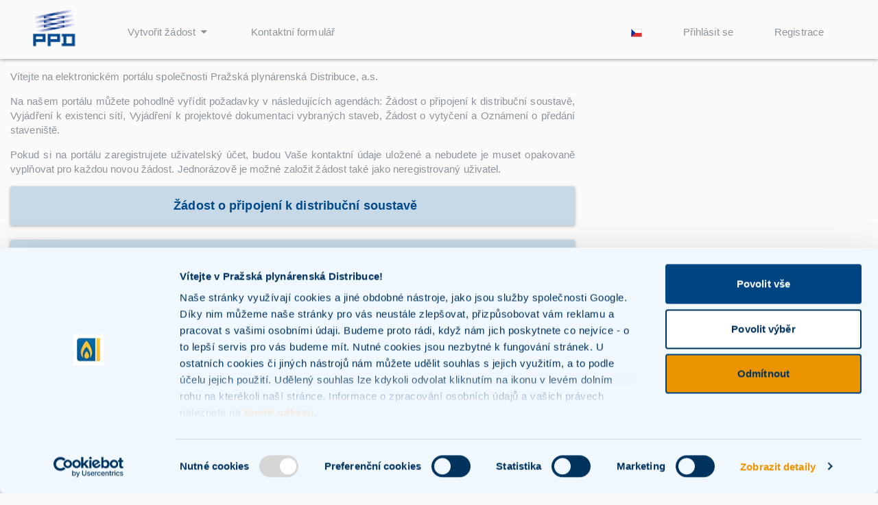

--- FILE ---
content_type: text/html;charset=UTF-8
request_url: https://e-portal.ppdistribuce.cz/web/guest
body_size: 34144
content:
<!DOCTYPE html> <html class="ltr" dir="ltr" lang="cs-CZ"> <head> <script id="Cookiebot" src=https://consent.cookiebot.com/uc.js data-cbid="b08c13f3-80b2-4300-9137-cad915bb1cb9" data-blockingmode="auto" type="text/javascript"></script> <title>ÚVOD - ePortál</title> <meta content="initial-scale=1.0, width=device-width" name="viewport" /> <meta content="text/html; charset=UTF-8" http-equiv="content-type" /> <link href="https://e-portal.ppdistribuce.cz/o/mentions-web/css/mentions.css" rel="stylesheet" type = "text/css" /> <link href="https://e-portal.ppdistribuce.cz/o/dynamic-data-mapping-form-renderer/css/main.css" rel="stylesheet" type = "text/css" /> <link data-senna-track="temporary" href="https://e-portal.ppdistribuce.cz/o/ppas-theme/images/favicon.ico" rel="Shortcut Icon" /> <link data-senna-track="temporary" href="https&#x3a;&#x2f;&#x2f;e-portal&#x2e;ppdistribuce&#x2e;cz" rel="canonical" /> <link class="lfr-css-file" data-senna-track="temporary" href="https&#x3a;&#x2f;&#x2f;e-portal&#x2e;ppdistribuce&#x2e;cz&#x2f;o&#x2f;ppas-theme&#x2f;css&#x2f;aui&#x2e;css&#x3f;browserId&#x3d;other&#x26;themeId&#x3d;ppastheme_WAR_ppastheme&#x26;minifierType&#x3d;css&#x26;languageId&#x3d;cs_CZ&#x26;b&#x3d;7006&#x26;t&#x3d;1763970827954" id="liferayAUICSS" rel="stylesheet" type="text/css" /> <link data-senna-track="temporary" href="&#x2f;o&#x2f;frontend-css-web&#x2f;main&#x2e;css&#x3f;browserId&#x3d;other&#x26;themeId&#x3d;ppastheme_WAR_ppastheme&#x26;minifierType&#x3d;css&#x26;languageId&#x3d;cs_CZ&#x26;b&#x3d;7006&#x26;t&#x3d;1762889164689" id="liferayPortalCSS" rel="stylesheet" type="text/css" /> <link data-senna-track="temporary" href="&#x2f;combo&#x3f;browserId&#x3d;other&#x26;minifierType&#x3d;&#x26;themeId&#x3d;ppastheme_WAR_ppastheme&#x26;languageId&#x3d;cs_CZ&#x26;b&#x3d;7006&#x26;com_liferay_journal_content_web_portlet_JournalContentPortlet_INSTANCE_LC5EhpofZwiG&#x3a;&#x25;2Fcss&#x25;2Fmain&#x2e;css&#x26;com_liferay_product_navigation_product_menu_web_portlet_ProductMenuPortlet&#x3a;&#x25;2Fcss&#x25;2Fmain&#x2e;css&#x26;it_smc_liferay_privacy_web_portlet_PrivacyPortlet&#x3a;&#x25;2Fcss&#x25;2Fmain&#x2e;css&#x26;t&#x3d;1763967234000" id="60d8bdc8" rel="stylesheet" type="text/css" /> <script data-senna-track="temporary" type="text/javascript">var Liferay=Liferay||{};
Liferay.Browser={acceptsGzip:function(){return!0},getMajorVersion:function(){return 131},getRevision:function(){return"537.36"},getVersion:function(){return"131.0"},isAir:function(){return!1},isChrome:function(){return!0},isEdge:function(){return!1},isFirefox:function(){return!1},isGecko:function(){return!0},isIe:function(){return!1},isIphone:function(){return!1},isLinux:function(){return!1},isMac:function(){return!0},isMobile:function(){return!1},isMozilla:function(){return!1},isOpera:function(){return!1},
isRtf:function(){return!0},isSafari:function(){return!0},isSun:function(){return!1},isWebKit:function(){return!0},isWindows:function(){return!1}};Liferay.Data=Liferay.Data||{};Liferay.Data.ICONS_INLINE_SVG=!0;Liferay.Data.NAV_SELECTOR="#navigation";Liferay.Data.NAV_SELECTOR_MOBILE="#navigationCollapse";Liferay.Data.isCustomizationView=function(){return!1};Liferay.Data.notices=[null];
Liferay.PortletKeys={DOCUMENT_LIBRARY:"com_liferay_document_library_web_portlet_DLPortlet",DYNAMIC_DATA_MAPPING:"com_liferay_dynamic_data_mapping_web_portlet_DDMPortlet",ITEM_SELECTOR:"com_liferay_item_selector_web_portlet_ItemSelectorPortlet"};Liferay.PropsValues={JAVASCRIPT_SINGLE_PAGE_APPLICATION_TIMEOUT:0,NTLM_AUTH_ENABLED:!1,UPLOAD_SERVLET_REQUEST_IMPL_MAX_SIZE:104857600};
Liferay.ThemeDisplay={getLayoutId:function(){return"1"},getLayoutRelativeControlPanelURL:function(){return"/group/guest/~/control_panel/manage"},getLayoutRelativeURL:function(){return"/web/guest/uvod"},getLayoutURL:function(){return"https://e-portal.ppdistribuce.cz/web/guest/uvod"},getParentLayoutId:function(){return"0"},isControlPanel:function(){return!1},isPrivateLayout:function(){return"false"},isVirtualLayout:function(){return!1},getBCP47LanguageId:function(){return"cs-CZ"},getCDNBaseURL:function(){return"https://e-portal.ppdistribuce.cz"},
getCDNDynamicResourcesHost:function(){return""},getCDNHost:function(){return""},getCompanyGroupId:function(){return"20152"},getCompanyId:function(){return"20116"},getDefaultLanguageId:function(){return"cs_CZ"},getDoAsUserIdEncoded:function(){return""},getLanguageId:function(){return"cs_CZ"},getParentGroupId:function(){return"20143"},getPathContext:function(){return""},getPathImage:function(){return"/image"},getPathJavaScript:function(){return"/o/frontend-js-web"},getPathMain:function(){return"/c"},
getPathThemeImages:function(){return"https://e-portal.ppdistribuce.cz/o/ppas-theme/images"},getPathThemeRoot:function(){return"/o/ppas-theme"},getPlid:function(){return"20146"},getPortalURL:function(){return"https://e-portal.ppdistribuce.cz"},getScopeGroupId:function(){return"20143"},getScopeGroupIdOrLiveGroupId:function(){return"20143"},getSessionId:function(){return""},getSiteAdminURL:function(){return"https://e-portal.ppdistribuce.cz/group/guest/~/control_panel/manage?p_p_lifecycle\x3d0\x26p_p_state\x3dmaximized\x26p_p_mode\x3dview"},
getSiteGroupId:function(){return"20143"},getURLControlPanel:function(){return"/group/control_panel?refererPlid\x3d20146"},getURLHome:function(){return"https://e-portal.ppdistribuce.cz/web/guest"},getUserId:function(){return"20120"},getUserName:function(){return""},isAddSessionIdToURL:function(){return!1},isFreeformLayout:function(){return!1},isImpersonated:function(){return!1},isSignedIn:function(){return!1},isStateExclusive:function(){return!1},isStateMaximized:function(){return!1},isStatePopUp:function(){return!1}};
var themeDisplay=Liferay.ThemeDisplay;
Liferay.AUI={getAvailableLangPath:function(){return"available_languages.jsp?browserId\x3dother\x26themeId\x3dppastheme_WAR_ppastheme\x26colorSchemeId\x3d01\x26minifierType\x3djs\x26languageId\x3dcs_CZ\x26b\x3d7006\x26t\x3d1762889165222"},getCombine:function(){return!0},getComboPath:function(){return"/combo/?browserId\x3dother\x26minifierType\x3d\x26languageId\x3dcs_CZ\x26b\x3d7006\x26t\x3d1762889165222\x26"},getDateFormat:function(){return"%d/%m/%Y"},getEditorCKEditorPath:function(){return"/o/frontend-editor-ckeditor-web"},getFilter:function(){return"min"},
getFilterConfig:function(){var a=null;this.getCombine()||(a={replaceStr:".js"+this.getStaticResourceURLParams(),searchExp:"\\.js$"});return a},getJavaScriptRootPath:function(){return"/o/frontend-js-web"},getLangPath:function(){return"aui_lang.jsp?browserId\x3dother\x26themeId\x3dppastheme_WAR_ppastheme\x26colorSchemeId\x3d01\x26minifierType\x3djs\x26languageId\x3dcs_CZ\x26b\x3d7006\x26t\x3d1762889165222"},getPortletRootPath:function(){return"/html/portlet"},getStaticResourceURLParams:function(){return"?browserId\x3dother\x26minifierType\x3d\x26languageId\x3dcs_CZ\x26b\x3d7006\x26t\x3d1762889165222"}};
Liferay.authToken="xxRv96tG";Liferay.currentURL="/web/guest";Liferay.currentURLEncoded="%2Fweb%2Fguest";</script> <script src="/o/js_loader_modules?t=1763970827954" type="text/javascript"></script> <script src="/o/frontend-js-web/barebone.jsp?browserId=other&amp;themeId=ppastheme_WAR_ppastheme&amp;colorSchemeId=01&amp;minifierType=js&amp;minifierBundleId=javascript.barebone.files&amp;languageId=cs_CZ&amp;b=7006&amp;t=1762889165222" type="text/javascript"></script> <script src="/o/js_bundle_config?t=1762889261599" type="text/javascript"></script> <script data-senna-track="temporary" type="text/javascript"></script> <link class="lfr-css-file" data-senna-track="temporary" href="https&#x3a;&#x2f;&#x2f;e-portal&#x2e;ppdistribuce&#x2e;cz&#x2f;o&#x2f;ppas-theme&#x2f;css&#x2f;main&#x2e;css&#x3f;browserId&#x3d;other&#x26;themeId&#x3d;ppastheme_WAR_ppastheme&#x26;minifierType&#x3d;css&#x26;languageId&#x3d;cs_CZ&#x26;b&#x3d;7006&#x26;t&#x3d;1763970827954" id="liferayThemeCSS" rel="stylesheet" type="text/css" /> <style data-senna-track="temporary" type="text/css"></style> <link data-senna-track="permanent" href="https://e-portal.ppdistribuce.cz/combo?browserId=other&minifierType=css&languageId=cs_CZ&b=7006&t=1762889179540&/o/product-navigation-simulation-theme-contributor/css/simulation_panel.css&/o/product-navigation-product-menu-theme-contributor/product_navigation_product_menu.css&/o/product-navigation-control-menu-theme-contributor/product_navigation_control_menu.css" rel="stylesheet" type = "text/css" /> <script data-senna-track="permanent" src="https://e-portal.ppdistribuce.cz/combo?browserId=other&minifierType=js&languageId=cs_CZ&b=7006&t=1762889179540&/o/product-navigation-control-menu-theme-contributor/product_navigation_control_menu.js" type = "text/javascript"></script> </head> <body class=" controls-visible yui3-skin-sam guest-site signed-out public-page site"> <nav class="quick-access-nav" id="qdnl_quickAccessNav"> <h1 class="hide-accessible">Navigace</h1> <ul> <li><a href="#main-content">Přejít k obsahu</a></li> </ul> </nav> <style> #wrapper { margin-top: 0px !important; } .portlet-topper { display: none !important; } </style> <div id="wrapper"> <header class="container-fluid page-header" id="banner" role="banner"> <div class="row"> <div class="navbar-header" id="heading"> <a class="" href="https://e-portal.ppdistribuce.cz/web/guest" title="Přejít na hlavní stránku ePortálu"> <img alt="PPD logo" height="64" src="/image/company_logo?img_id=30224&amp;t=1763559148269" /> </a> <button aria-controls="navigation" aria-expanded="false" class="collapsed navbar-toggle toggle-button" data-target="#navigationCollapse" data-toggle="collapse" type="button"> <span class="icon-bar toggle-button"></span> <span class="icon-bar toggle-button"></span> <span class="icon-bar toggle-button"></span> </button> </div> <div aria-expanded="false" class="collapse navbar-collapse" id="navigationCollapse"> <nav class="sort-pages modify-pages site-navigation" id="navigation" role="navigation"> <!-- <div class="navbar-left main-nav"> <div class="portlet-boundary portlet-boundary_com_liferay_site_navigation_menu_web_portlet_SiteNavigationMenuPortlet_ portlet-static portlet-static-end portlet-barebone portlet-navigation " id="p_p_id_com_liferay_site_navigation_menu_web_portlet_SiteNavigationMenuPortlet_" > <span id="p_com_liferay_site_navigation_menu_web_portlet_SiteNavigationMenuPortlet"></span> <section class="portlet" id="portlet_com_liferay_site_navigation_menu_web_portlet_SiteNavigationMenuPortlet"> <div class="portlet-content"> <div class=" portlet-content-container" > <div class="portlet-body"> <div class="navbar" id="navbar_com_liferay_site_navigation_menu_web_portlet_SiteNavigationMenuPortlet"> <ul aria-label="Stránky webu" class="nav navbar-blank navbar-nav navbar-site" role="menubar"> <h1 class="hide-accessible">Navigace</h1> <li class="lfr-nav-item dropdown" id="layout_2" role="presentation"> <a aria-labelledby="layout_2" aria-haspopup='true' class="dropdown-toggle" href='https&#x3a;&#x2f;&#x2f;e-portal&#x2e;ppdistribuce&#x2e;cz&#x2f;web&#x2f;guest&#x2f;vytvorit-zadost' role="menuitem"> <span> Vytvořit žádost <span class="lfr-nav-child-toggle"> <span id="qfkd__null__null"><svg class="lexicon-icon lexicon-icon-angle-down" focusable="false" role="img" title="" ><use data-href="https://e-portal.ppdistribuce.cz/o/ppas-theme/images/lexicon/icons.svg#angle-down"></use><title>angle-down</title></svg></span> </span> </span> </a> <ul aria-expanded="false" class="child-menu dropdown-menu" role="menu"> <li class="" id="layout_23" role="presentation"> <a aria-labelledby="layout_23" href="https&#x3a;&#x2f;&#x2f;e-portal&#x2e;ppdistribuce&#x2e;cz&#x2f;web&#x2f;guest&#x2f;pripojeni-k-distribucni-soustave" role="menuitem">Žádost o připojení k distribuční soustavě</a> </li> <li class="" id="layout_3" role="presentation"> <a aria-labelledby="layout_3" href="https&#x3a;&#x2f;&#x2f;e-portal&#x2e;ppdistribuce&#x2e;cz&#x2f;web&#x2f;guest&#x2f;vyjadreni-k-existenci-siti" role="menuitem">Vyjádření k existenci sítí</a> </li> <li class="" id="layout_13" role="presentation"> <a aria-labelledby="layout_13" href="https&#x3a;&#x2f;&#x2f;e-portal&#x2e;ppdistribuce&#x2e;cz&#x2f;web&#x2f;guest&#x2f;vyjadreni-k-projektove-dokumentaci" role="menuitem">Vyjádření k projektové dokumentaci vybraných staveb</a> </li> <li class="" id="layout_14" role="presentation"> <a aria-labelledby="layout_14" href="https&#x3a;&#x2f;&#x2f;e-portal&#x2e;ppdistribuce&#x2e;cz&#x2f;web&#x2f;guest&#x2f;zadost-o-vytyceni" role="menuitem">Žádost o vytyčení plynárenských zařízení</a> </li> <li class="" id="layout_15" role="presentation"> <a aria-labelledby="layout_15" href="https&#x3a;&#x2f;&#x2f;e-portal&#x2e;ppdistribuce&#x2e;cz&#x2f;web&#x2f;guest&#x2f;zadost-o-predani-staveniste" role="menuitem">Oznámení o předání staveniště</a> </li> </ul> </li> <li class="lfr-nav-item" id="layout_8" role="presentation"> <a aria-labelledby="layout_8" class="" href='https&#x3a;&#x2f;&#x2f;e-portal&#x2e;ppdistribuce&#x2e;cz&#x2f;web&#x2f;guest&#x2f;kontakt' role="menuitem"> <span> Kontaktní formulář </span> </a> </li> </ul> </div> <script type="text/javascript">AUI().use("liferay-navigation-interaction",function(a){a=a.one("#navbar_com_liferay_site_navigation_menu_web_portlet_SiteNavigationMenuPortlet");Liferay.Data.NAV_INTERACTION_LIST_SELECTOR=".navbar-site";Liferay.Data.NAV_LIST_SELECTOR=".navbar-site";a&&a.plug(Liferay.NavigationInteraction)});</script> </div> </div> </div> </section> </div> </div> --> <ul aria-label="Stránky webu" class="nav-collapse"> <ul class="nav lfr-nav-item-left" role="menubar"> <li class="lfr-nav-item dropdown" id="layout_2" role="presentation"> <a aria-labelledby="layout_2" aria-haspopup='true' class="dropdown-toggle" href="https&#x3a;&#x2f;&#x2f;e-portal&#x2e;ppdistribuce&#x2e;cz&#x2f;web&#x2f;guest&#x2f;vytvorit-zadost" role="menuitem"> <span>Vytvořit žádost</span> <span class="lfr-nav-child-toggle"> <b class="icon-caret-down"></b> </span> </a> <ul class="dropdown-menu child-menu" role="menu"> <li class="lfr-nav-item" id="layout_23" role="presentation"> <a aria-labelledby="layout_23" href="https&#x3a;&#x2f;&#x2f;e-portal&#x2e;ppdistribuce&#x2e;cz&#x2f;web&#x2f;guest&#x2f;pripojeni-k-distribucni-soustave" role="menuitem">Žádost o připojení k distribuční soustavě</a> </li> <li class="lfr-nav-item" id="layout_3" role="presentation"> <a aria-labelledby="layout_3" href="https&#x3a;&#x2f;&#x2f;e-portal&#x2e;ppdistribuce&#x2e;cz&#x2f;web&#x2f;guest&#x2f;vyjadreni-k-existenci-siti" role="menuitem">Vyjádření k existenci sítí</a> </li> <li class="lfr-nav-item" id="layout_13" role="presentation"> <a aria-labelledby="layout_13" href="https&#x3a;&#x2f;&#x2f;e-portal&#x2e;ppdistribuce&#x2e;cz&#x2f;web&#x2f;guest&#x2f;vyjadreni-k-projektove-dokumentaci" role="menuitem">Vyjádření k projektové dokumentaci vybraných staveb</a> </li> <li class="lfr-nav-item" id="layout_14" role="presentation"> <a aria-labelledby="layout_14" href="https&#x3a;&#x2f;&#x2f;e-portal&#x2e;ppdistribuce&#x2e;cz&#x2f;web&#x2f;guest&#x2f;zadost-o-vytyceni" role="menuitem">Žádost o vytyčení plynárenských zařízení</a> </li> <li class="lfr-nav-item" id="layout_15" role="presentation"> <a aria-labelledby="layout_15" href="https&#x3a;&#x2f;&#x2f;e-portal&#x2e;ppdistribuce&#x2e;cz&#x2f;web&#x2f;guest&#x2f;zadost-o-predani-staveniste" role="menuitem">Oznámení o předání staveniště</a> </li> </ul> </li> <li class="lfr-nav-item" id="layout_8" role="presentation"> <a aria-labelledby="layout_8" class="" href="https&#x3a;&#x2f;&#x2f;e-portal&#x2e;ppdistribuce&#x2e;cz&#x2f;web&#x2f;guest&#x2f;kontakt" role="menuitem"> <span>Kontaktní formulář</span> </a> </li> </ul> <ul class="nav lfr-nav-item-right" role="menubar"> <li class="lfr-nav-item no-hover"> <div class="text-alt"> <div class="portlet-boundary portlet-boundary_com_liferay_site_navigation_language_web_portlet_SiteNavigationLanguagePortlet_ portlet-static portlet-static-end portlet-barebone portlet-language " id="p_p_id_com_liferay_site_navigation_language_web_portlet_SiteNavigationLanguagePortlet_" > <span id="p_com_liferay_site_navigation_language_web_portlet_SiteNavigationLanguagePortlet"></span> <section class="portlet" id="portlet_com_liferay_site_navigation_language_web_portlet_SiteNavigationLanguagePortlet"> <div class="portlet-content"> <div class=" portlet-content-container" > <div class="portlet-body"> <span class="current-language" id="jbfs__null__null"><svg class="lexicon-icon lexicon-icon-cs-cz" focusable="false" role="img" title="" message="čeština [Beta]" ><use data-href="https://e-portal.ppdistribuce.cz/o/ppas-theme/images/lexicon/icons.svg#cs-cz"></use><title>cs-cz</title></svg></span> </div> </div> </div> </section> </div> </div> </li> <li class="lfr-nav-item"> <a data-redirect="false" href="https://e-portal.ppdistribuce.cz/c/portal/login?p_l_id=20146" id="sign-in" rel="nofollow">Přihlásit se</a> </li> <li class="lfr-nav-item"> <a href="/web/guest/register">Registrace</a> </li> </ul> </ul> </nav> </div> </div> </header> <section class="container-fluid-1280" id="content"> <div class="columns-2" id="main-content" role="main"> <div class="portlet-layout row"> <div class="col-md-8 portlet-column portlet-column-first" id="column-1"> <div class="portlet-dropzone portlet-column-content portlet-column-content-first" id="layout-column_column-1"> <div class="portlet-boundary portlet-boundary_com_liferay_journal_content_web_portlet_JournalContentPortlet_ portlet-static portlet-static-end portlet-barebone portlet-journal-content " id="p_p_id_com_liferay_journal_content_web_portlet_JournalContentPortlet_INSTANCE_AywrPxJ1T2NW_" > <span id="p_com_liferay_journal_content_web_portlet_JournalContentPortlet_INSTANCE_AywrPxJ1T2NW"></span> <section class="portlet" id="portlet_com_liferay_journal_content_web_portlet_JournalContentPortlet_INSTANCE_AywrPxJ1T2NW"> <div class="portlet-content"> <div class=" portlet-content-container" > <div class="portlet-body"> <div class="text-right user-tool-asset-addon-entries"> </div> <div class="pull-right visible-interaction"> </div> <div class="journal-content-article"> <p style="text-align:justify">Vítejte na elektronickém portálu společnosti Pražská plynárenská Distribuce, a.s.</p> <p style="text-align:justify">Na našem portálu můžete pohodlně vyřídit požadavky v následujících agendách: Žádost o připojení k distribuční soustavě, Vyjádření k existenci sítí,&nbsp;Vyjádření k projektové dokumentaci vybraných staveb, Žádost o vytyčení a Oznámení o předání staveniště.</p> <p style="text-align:justify">Pokud si na portálu zaregistrujete uživatelský účet, budou Vaše kontaktní údaje uložené a nebudete je muset opakovaně vyplňovat pro každou novou žádost. Jednorázově je možné založit žádost také jako neregistrovaný uživatel.</p> </div> <div class="content-metadata-asset-addon-entries"> </div> </div> </div> </div> </section> </div> <div class="portlet-boundary portlet-boundary_com_liferay_journal_content_web_portlet_JournalContentPortlet_ portlet-static portlet-static-end portlet-barebone portlet-journal-content " id="p_p_id_com_liferay_journal_content_web_portlet_JournalContentPortlet_INSTANCE_zRVmcb2lA1ZB_" > <span id="p_com_liferay_journal_content_web_portlet_JournalContentPortlet_INSTANCE_zRVmcb2lA1ZB"></span> <section class="portlet" id="portlet_com_liferay_journal_content_web_portlet_JournalContentPortlet_INSTANCE_zRVmcb2lA1ZB"> <div class="portlet-content"> <div class=" portlet-content-container" > <div class="portlet-body"> <div class="text-right user-tool-asset-addon-entries"> </div> <div class="pull-right visible-interaction"> </div> <div class="journal-content-article"> <div class="panel panel-info"> <div class="panel-heading"> <div class="row"> <div class="col-xs-12 text-center"> <h5 style="margin:8px;"><b>&nbsp; <a href="/web/guest/pripojeni-k-distribucni-soustave#/request_nc_create" style="color:#00498B;font-size:120%;">Žádost o připojení k distribuční soustavě</a> </b></h5> </div> </div> </div> </div> <div class="panel panel-info"> <div class="panel-heading"> <div class="row"> <div class="col-xs-12 text-center"> <h5 style="margin:8px;"><b>&nbsp; <a href="/web/guest/vyjadreni-k-existenci-siti#/requests/create" style="color:#00498B;font-size:120%;">Vyjádření k existenci sítí </a> </b></h5> </div> </div> </div> </div> <div class="panel panel-info"> <div class="panel-heading"> <div class="row"> <div class="col-xs-12 text-center"> <h5 style="margin:8px;"><b>&nbsp; <a href="/web/guest/vyjadreni-k-projektove-dokumentaci#/requests/createProject" style="color:#00498B;font-size:120%;">Vyjádření k projektové dokumentaci vybraných staveb</a> </b></h5> </div> </div> </div> </div> <div class="panel panel-info"> <div class="panel-heading"> <div class="row"> <div class="col-xs-12 text-center"> <h5 style="margin:8px;"><b>&nbsp; <a href="/web/guest/zadost-o-vytyceni#/requests/createNetworkLayout" style="color:#00498B;font-size:120%;">Žádost o vytyčení plynárenských zařízení</a> </b></h5> </div> </div> </div> </div> <div class="panel panel-info"> <div class="panel-heading"> <div class="row"> <div class="col-xs-12 text-center"> <h5 style="margin:8px;"><b>&nbsp; <a href="/web/guest/zadost-o-predani-staveniste#/requests/createBuildingSite" style="color:#00498B;font-size:120%;">Oznámení o předání staveniště</a> </b></h5> </div> </div> </div> </div> </div> <div class="content-metadata-asset-addon-entries"> </div> </div> </div> </div> </section> </div> <div class="portlet-boundary portlet-boundary_com_liferay_journal_content_web_portlet_JournalContentPortlet_ portlet-static portlet-static-end portlet-barebone portlet-journal-content " id="p_p_id_com_liferay_journal_content_web_portlet_JournalContentPortlet_INSTANCE_BPQn5hgmP19G_" > <span id="p_com_liferay_journal_content_web_portlet_JournalContentPortlet_INSTANCE_BPQn5hgmP19G"></span> <section class="portlet" id="portlet_com_liferay_journal_content_web_portlet_JournalContentPortlet_INSTANCE_BPQn5hgmP19G"> <div class="portlet-content"> <div class=" portlet-content-container" > <div class="portlet-body"> <div class="text-right user-tool-asset-addon-entries"> </div> <div class="pull-right visible-interaction"> </div> <div class="journal-content-article"> <p>Portál lze otevřít v internetových prohlížečích <u><strong><a href="https://www.microsoft.com/cs-cz/edge/download?form=MA13FJ" target="_blank">Microsoft Edge</a>, <a href="https://www.mozilla.org/cs/firefox/new/" target="_blank">Mozilla Firefox</a> a <a href="https://www.google.com/intl/cs_CZ/chrome/" target="_blank">Google Chrome</a></strong></u>.</p> <section> <section> <p>V případě technických dotazů týkajících se portálu&nbsp;se na nás obraťte&nbsp;přes&nbsp;záložku&nbsp;Kontaktní formulář.</p> </section> </section> <p><b>Uživatelská příručka k portálu je k dispozici <a href="/documents/20143/0/V3S_UserGuide2024.pdf/9e0bba49-c9bf-18b9-f55f-ef15f6e62826" target="_blank">zde</a>.</b></p> </div> <div class="content-metadata-asset-addon-entries"> </div> </div> </div> </div> </section> </div> </div> </div> <div class="col-md-4 portlet-column portlet-column-last" id="column-2"> <div class="portlet-dropzone empty portlet-column-content portlet-column-content-last" id="layout-column_column-2"></div> </div> </div> </div> <div class="portlet-boundary portlet-boundary_it_smc_liferay_privacy_web_portlet_PrivacyPortlet_ portlet-static portlet-static-end portlet-barebone smc-privacy-portlet " id="p_p_id_it_smc_liferay_privacy_web_portlet_PrivacyPortlet_" > <span id="p_it_smc_liferay_privacy_web_portlet_PrivacyPortlet"></span> </div> <form action="#" id="hrefFm" method="post" name="hrefFm"><span></span></form> </section> </div> <div id="footer" class="container-fluid"> <div class="portlet-boundary portlet-boundary_com_liferay_journal_content_web_portlet_JournalContentPortlet_ portlet-static portlet-static-end portlet-barebone portlet-journal-content " id="p_p_id_com_liferay_journal_content_web_portlet_JournalContentPortlet_" > <span id="p_com_liferay_journal_content_web_portlet_JournalContentPortlet"></span> <section class="portlet" id="portlet_com_liferay_journal_content_web_portlet_JournalContentPortlet"> <div class="portlet-content"> <div class=" portlet-content-container" > <div class="portlet-body"> <div class="text-right user-tool-asset-addon-entries"> </div> <div class="pull-right visible-interaction"> </div> <div class="journal-content-article"> <footer role="contentinfo"> <div class="container-fluid" style="padding: 0px; margin: 0%; position: absolute;top :0;left : 0;width: 100%"> <div class="row" style="align-items: center; justify-content: center"> <div class="col-sm-4 col-lg-4 col-sm-offset-3 col-lg-offset-5" style="margin-top: 30px; color: #A9A9A9">© Copyright by Asseco Central Europe, a.s. 2026</div> </div> </div> </footer> <script id="Cookiebot" src=https://consent.cookiebot.com/uc.js data-cbid="b08c13f3-80b2-4300-9137-cad915bb1cb9" data-blockingmode="auto" type="text/javascript"></script> </div> <div class="content-metadata-asset-addon-entries"> </div> </div> </div> </div> </section> </div> </div> <script type="text/javascript">Liferay.BrowserSelectors.run();</script> <script type="text/javascript">Liferay.currentURL="/web/guest";Liferay.currentURLEncoded="%2Fweb%2Fguest";</script> <script type="text/javascript">var isIE=/Trident/.test(navigator.userAgent),isEdge=/Edge/.test(navigator.userAgent);0<=window.location.href.indexOf("pripojeni-k-distribucni-soustave")&&(isIE||isEdge)&&(window.location.href=window.location.origin+"/web/guest/podporovane-prohlizece");window.samo=window.samo||{};window.samo.navigation={home:"/",requests_user:"/web/guest/pripojeni-k-distribucni-soustave-prehled#requests"};0<=location.search.indexOf("ppas\x3dtrue")&&sessionStorage&&sessionStorage.setItem("ppas",!0);</script> <script type="text/javascript">Liferay.Data.ICONS_INLINE_SVG&&svg4everybody({attributeName:"data-href",polyfill:!0});Liferay.Portlet.register("com_liferay_journal_content_web_portlet_JournalContentPortlet_INSTANCE_LC5EhpofZwiG");
Liferay.Portlet.onLoad({canEditTitle:!1,columnPos:0,isStatic:"end",namespacedId:"p_p_id_com_liferay_journal_content_web_portlet_JournalContentPortlet_INSTANCE_LC5EhpofZwiG_",portletId:"com_liferay_journal_content_web_portlet_JournalContentPortlet_INSTANCE_LC5EhpofZwiG",refreshURL:"/c/portal/render_portlet?p_l_id\x3d20146\x26p_p_id\x3dcom_liferay_journal_content_web_portlet_JournalContentPortlet_INSTANCE_LC5EhpofZwiG\x26p_p_lifecycle\x3d0\x26p_t_lifecycle\x3d0\x26p_p_state\x3dnormal\x26p_p_mode\x3dview\x26p_p_col_id\x3dcolumn-1\x26p_p_col_pos\x3d0\x26p_p_col_count\x3d4\x26p_p_isolated\x3d1\x26currentURL\x3d%2Fweb%2Fguest",refreshURLData:{}});
Liferay.Portlet.register("com_liferay_journal_content_web_portlet_JournalContentPortlet_INSTANCE_zRVmcb2lA1ZB");
Liferay.Portlet.onLoad({canEditTitle:!1,columnPos:2,isStatic:"end",namespacedId:"p_p_id_com_liferay_journal_content_web_portlet_JournalContentPortlet_INSTANCE_zRVmcb2lA1ZB_",portletId:"com_liferay_journal_content_web_portlet_JournalContentPortlet_INSTANCE_zRVmcb2lA1ZB",refreshURL:"/c/portal/render_portlet?p_l_id\x3d20146\x26p_p_id\x3dcom_liferay_journal_content_web_portlet_JournalContentPortlet_INSTANCE_zRVmcb2lA1ZB\x26p_p_lifecycle\x3d0\x26p_t_lifecycle\x3d0\x26p_p_state\x3dnormal\x26p_p_mode\x3dview\x26p_p_col_id\x3dcolumn-1\x26p_p_col_pos\x3d2\x26p_p_col_count\x3d4\x26p_p_isolated\x3d1\x26currentURL\x3d%2Fweb%2Fguest",refreshURLData:{}});
Liferay.Portlet.register("com_liferay_journal_content_web_portlet_JournalContentPortlet_INSTANCE_AywrPxJ1T2NW");
Liferay.Portlet.onLoad({canEditTitle:!1,columnPos:1,isStatic:"end",namespacedId:"p_p_id_com_liferay_journal_content_web_portlet_JournalContentPortlet_INSTANCE_AywrPxJ1T2NW_",portletId:"com_liferay_journal_content_web_portlet_JournalContentPortlet_INSTANCE_AywrPxJ1T2NW",refreshURL:"/c/portal/render_portlet?p_l_id\x3d20146\x26p_p_id\x3dcom_liferay_journal_content_web_portlet_JournalContentPortlet_INSTANCE_AywrPxJ1T2NW\x26p_p_lifecycle\x3d0\x26p_t_lifecycle\x3d0\x26p_p_state\x3dnormal\x26p_p_mode\x3dview\x26p_p_col_id\x3dcolumn-1\x26p_p_col_pos\x3d1\x26p_p_col_count\x3d4\x26p_p_isolated\x3d1\x26currentURL\x3d%2Fweb%2Fguest",refreshURLData:{}});
Liferay.Portlet.register("com_liferay_site_navigation_language_web_portlet_SiteNavigationLanguagePortlet");
Liferay.Portlet.onLoad({canEditTitle:!1,columnPos:0,isStatic:"end",namespacedId:"p_p_id_com_liferay_site_navigation_language_web_portlet_SiteNavigationLanguagePortlet_",portletId:"com_liferay_site_navigation_language_web_portlet_SiteNavigationLanguagePortlet",refreshURL:"/c/portal/render_portlet?p_l_id\x3d20146\x26p_p_id\x3dcom_liferay_site_navigation_language_web_portlet_SiteNavigationLanguagePortlet\x26p_p_lifecycle\x3d0\x26p_t_lifecycle\x3d0\x26p_p_state\x3dnormal\x26p_p_mode\x3dview\x26p_p_col_id\x3dnull\x26p_p_col_pos\x3dnull\x26p_p_col_count\x3dnull\x26p_p_static\x3d1\x26p_p_isolated\x3d1\x26currentURL\x3d%2Fweb%2Fguest\x26settingsScope\x3dportletInstance",refreshURLData:{}});
Liferay.Portlet.register("it_smc_liferay_privacy_web_portlet_PrivacyPortlet");
Liferay.Portlet.onLoad({canEditTitle:!1,columnPos:0,isStatic:"end",namespacedId:"p_p_id_it_smc_liferay_privacy_web_portlet_PrivacyPortlet_",portletId:"it_smc_liferay_privacy_web_portlet_PrivacyPortlet",refreshURL:"/c/portal/render_portlet?p_l_id\x3d20146\x26p_p_id\x3dit_smc_liferay_privacy_web_portlet_PrivacyPortlet\x26p_p_lifecycle\x3d0\x26p_t_lifecycle\x3d0\x26p_p_state\x3dnormal\x26p_p_mode\x3dview\x26p_p_col_id\x3dnull\x26p_p_col_pos\x3dnull\x26p_p_col_count\x3dnull\x26p_p_static\x3d1\x26p_p_isolated\x3d1\x26currentURL\x3d%2Fweb%2Fguest\x26settingsScope\x3dportletInstance",refreshURLData:{}});
Liferay.Portlet.register("com_liferay_journal_content_web_portlet_JournalContentPortlet");
Liferay.Portlet.onLoad({canEditTitle:!1,columnPos:0,isStatic:"end",namespacedId:"p_p_id_com_liferay_journal_content_web_portlet_JournalContentPortlet_",portletId:"com_liferay_journal_content_web_portlet_JournalContentPortlet",refreshURL:"/c/portal/render_portlet?p_l_id\x3d20146\x26p_p_id\x3dcom_liferay_journal_content_web_portlet_JournalContentPortlet\x26p_p_lifecycle\x3d0\x26p_t_lifecycle\x3d0\x26p_p_state\x3dnormal\x26p_p_mode\x3dview\x26p_p_col_id\x3dnull\x26p_p_col_pos\x3dnull\x26p_p_col_count\x3dnull\x26p_p_static\x3d1\x26p_p_isolated\x3d1\x26currentURL\x3d%2Fweb%2Fguest\x26settingsScope\x3dportletInstance",refreshURLData:{}});
Liferay.Portlet.register("com_liferay_journal_content_web_portlet_JournalContentPortlet_INSTANCE_BPQn5hgmP19G");
Liferay.Portlet.onLoad({canEditTitle:!1,columnPos:3,isStatic:"end",namespacedId:"p_p_id_com_liferay_journal_content_web_portlet_JournalContentPortlet_INSTANCE_BPQn5hgmP19G_",portletId:"com_liferay_journal_content_web_portlet_JournalContentPortlet_INSTANCE_BPQn5hgmP19G",refreshURL:"/c/portal/render_portlet?p_l_id\x3d20146\x26p_p_id\x3dcom_liferay_journal_content_web_portlet_JournalContentPortlet_INSTANCE_BPQn5hgmP19G\x26p_p_lifecycle\x3d0\x26p_t_lifecycle\x3d0\x26p_p_state\x3dnormal\x26p_p_mode\x3dview\x26p_p_col_id\x3dcolumn-1\x26p_p_col_pos\x3d3\x26p_p_col_count\x3d4\x26p_p_isolated\x3d1\x26currentURL\x3d%2Fweb%2Fguest",refreshURLData:{}});
Liferay.Portlet.register("com_liferay_site_navigation_menu_web_portlet_SiteNavigationMenuPortlet");
Liferay.Portlet.onLoad({canEditTitle:!1,columnPos:0,isStatic:"end",namespacedId:"p_p_id_com_liferay_site_navigation_menu_web_portlet_SiteNavigationMenuPortlet_",portletId:"com_liferay_site_navigation_menu_web_portlet_SiteNavigationMenuPortlet",refreshURL:"/c/portal/render_portlet?p_l_id\x3d20146\x26p_p_id\x3dcom_liferay_site_navigation_menu_web_portlet_SiteNavigationMenuPortlet\x26p_p_lifecycle\x3d0\x26p_t_lifecycle\x3d0\x26p_p_state\x3dnormal\x26p_p_mode\x3dview\x26p_p_col_id\x3dnull\x26p_p_col_pos\x3dnull\x26p_p_col_count\x3dnull\x26p_p_static\x3d1\x26p_p_isolated\x3d1\x26currentURL\x3d%2Fweb%2Fguest\x26settingsScope\x3dportletInstance",refreshURLData:{}});
AUI().use("aui-tooltip","liferay-menu","liferay-notice","aui-base","liferay-session","liferay-poller",function(b){b.UA.mobile&&Liferay.Util.addInputCancel();(function(){if(!Liferay.Data.LFR_PORTAL_TOOLTIP){var a=["mouseenter","MSPointerDown","touchstart"];b.UA.ios&&(a=["touchstart"]);Liferay.Data.LFR_PORTAL_TOOLTIP=new b.TooltipDelegate({constrain:!0,opacity:1,trigger:".lfr-portal-tooltip",triggerHideEvent:["click","mouseleave","MSPointerUp","touchend"],triggerShowEvent:a,visible:!1,zIndex:Liferay.zIndex.TOOLTIP})}})();
(function(){new Liferay.Menu;for(var a=Liferay.Data.notices,c=1;c<a.length;c++)new Liferay.Notice(a[c])})();Liferay.Session=new Liferay.SessionBase({autoExtend:!0,redirectOnExpire:!1,redirectUrl:"https://e-portal.ppdistribuce.cz/web/guest",sessionLength:1800,warningLength:0})});</script> <script src="https://e-portal.ppdistribuce.cz/o/ppas-theme/js/main.js?browserId=other&amp;minifierType=js&amp;languageId=cs_CZ&amp;b=7006&amp;t=1763970827954" type="text/javascript"></script> <script type="text/javascript">AUI().use("aui-base",function(b){var a=window.frameElement;a&&"simulationDeviceIframe"===a.getAttribute("id")&&b.getBody().addClass("lfr-has-simulation-panel")});</script><script>var PATH_PORTLET_CONFIGURATION_CSS_WEB="/o/portlet-configuration-css-web";AUI().applyConfig({groups:{portlet_css:{base:PATH_PORTLET_CONFIGURATION_CSS_WEB+"/js/",modules:{"liferay-look-and-feel":{path:"look_and_feel.js",requires:"aui-color-picker-popover aui-io-plugin-deprecated aui-io-request aui-tabview liferay-portlet-url liferay-util-window liferay-widget-zindex".split(" ")}},root:PATH_PORTLET_CONFIGURATION_CSS_WEB+"/js/"}}});
Liferay.provide(Liferay.Portlet,"loadCSSEditor",function(a,b,c,d){Liferay.PortletCSS.init(a,b,c,d)},["liferay-look-and-feel"]);</script> <script src="https://e-portal.ppdistribuce.cz/o/ppas-theme/js/custom.js"></script> <script src="https://e-portal.ppdistribuce.cz/o/ppas-theme/js/breadcrumbs.js"></script> </body> </html> 

--- FILE ---
content_type: text/javascript
request_url: https://e-portal.ppdistribuce.cz/o/ppas-theme/js/breadcrumbs.js
body_size: 1343
content:
var breadcrumbId          = 1;
var additionalBreadcrumbs = [];

getNextBreadcrumbId = function () {
    return breadcrumbId++;
}

removeAdditionalBreadcrumb = function(item)
{
    if (!item.id)
        return;

    var breadcrumbElement = $( "#breadcrumb_"+item.id);
    if (breadcrumbElement)
        breadcrumbElement.remove();
}

craftBreadcrumbElement = function(item)
{
    return '<li id="breadcrumb_'+item.id+'">'+
                ((item.url)?'<a href="'+item.url+'">':'')+
                item.title+
                ((item.url)?'</a>':'')+
        '</li>';
}

addAdditionalBreadcrumb = function(item)
{
    if (!item.id)
        return;

    var breadcrumbsContainer = $(".breadcrumb");
    if (!breadcrumbsContainer)
        return;

    var newElement = $(craftBreadcrumbElement(item));
    breadcrumbsContainer.append(newElement);
}

setAdditionalBreadcrumbs = function(entries)
{
    if (additionalBreadcrumbs)
    {
        for (var i = 0; i < additionalBreadcrumbs.length; ++i)
        {
            removeAdditionalBreadcrumb(additionalBreadcrumbs[i]);
        }
    }

    additionalBreadcrumbs = [];

    if (!entries)
        return;

    for (var i = 0; i < entries.length; ++i)
    {
        entries[i].id = getNextBreadcrumbId();
        addAdditionalBreadcrumb(entries[i]);
    }

    additionalBreadcrumbs = entries;
}


--- FILE ---
content_type: application/x-javascript
request_url: https://consentcdn.cookiebot.com/consentconfig/b08c13f3-80b2-4300-9137-cad915bb1cb9/e-portal.ppdistribuce.cz/configuration.js
body_size: 667
content:
CookieConsent.configuration.tags.push({id:189069394,type:"script",tagID:"",innerHash:"",outerHash:"",tagHash:"4668636785630",url:"https://consent.cookiebot.com/uc.js",resolvedUrl:"https://consent.cookiebot.com/uc.js",cat:[1]});CookieConsent.configuration.tags.push({id:189069400,type:"script",tagID:"",innerHash:"",outerHash:"",tagHash:"17393534028143",url:"https://e-portal.ppdistribuce.cz/o/frontend-js-web/barebone.jsp?browserId=other&themeId=ppastheme_WAR_ppastheme&colorSchemeId=01&minifierType=js&minifierBundleId=javascript.barebone.files&languageId=cs_CZ&b=7006&t=1762889165222",resolvedUrl:"https://e-portal.ppdistribuce.cz/o/frontend-js-web/barebone.jsp?browserId=other&themeId=ppastheme_WAR_ppastheme&colorSchemeId=01&minifierType=js&minifierBundleId=javascript.barebone.files&languageId=cs_CZ&b=7006&t=1762889165222",cat:[1]});

--- FILE ---
content_type: text/javascript;charset=UTF-8
request_url: https://e-portal.ppdistribuce.cz/o/frontend-js-web/liferay/available_languages.jsp?browserId=other&themeId=ppastheme_WAR_ppastheme&colorSchemeId=01&minifierType=js&languageId=cs_CZ&b=7006&t=1762889165222
body_size: 342
content:










AUI.add(
	'portal-available-languages',
	function(A) {
		var available = {};

		var direction = {};

		

			available['cs_CZ'] = 'čeština (Česká republika)';
			direction['cs_CZ'] = 'ltr';

		

		Liferay.Language.available = available;
		Liferay.Language.direction = direction;
	},
	'',
	{
		requires: ['liferay-language']
	}
);

--- FILE ---
content_type: text/javascript
request_url: https://e-portal.ppdistribuce.cz/o/frontend-js-web/barebone.jsp?browserId=other&themeId=ppastheme_WAR_ppastheme&colorSchemeId=01&minifierType=js&minifierBundleId=javascript.barebone.files&languageId=cs_CZ&b=7006&t=1762889165222
body_size: 641821
content:
//1762889165222
/*

 lodash 3.10.1 (Custom Build) <https://lodash.com/>
 Build: `lodash modern -o ./lodash.js`
 Copyright 2012-2015 The Dojo Foundation <http://dojofoundation.org/>
 Based on Underscore.js 1.8.3 <http://underscorejs.org/LICENSE>
 Copyright 2009-2015 Jeremy Ashkenas, DocumentCloud and Investigative Reporters & Editors
 Available under MIT license <https://lodash.com/license>
*/
(function(a,K){"object"===typeof module&&"object"===typeof module.exports?module.exports=a.document?K(a,!0):function(u){if(!u.document)throw Error("jQuery requires a window with a document");return K(u)}:K(a)})("undefined"!==typeof window?window:this,function(a,K){function u(n){var y="length"in n&&n.length,C=A.type(n);return"function"===C||A.isWindow(n)?!1:1===n.nodeType&&y?!0:"array"===C||0===y||"number"===typeof y&&0<y&&y-1 in n}function t(n,y,C){if(A.isFunction(y))return A.grep(n,function(F,M){return!!y.call(F,
M,F)!==C});if(y.nodeType)return A.grep(n,function(F){return F===y!==C});if("string"===typeof y){if(Zb.test(y))return A.filter(y,n,C);y=A.filter(y,n)}return A.grep(n,function(F){return 0<=Ka.call(y,F)!==C})}function f(n,y){for(;(n=n[y])&&1!==n.nodeType;);return n}function d(n){var y=Jd[n]={};A.each(n.match(dc)||[],function(C,F){y[F]=!0});return y}function b(){ma.removeEventListener("DOMContentLoaded",b,!1);a.removeEventListener("load",b,!1);A.ready()}function c(){Object.defineProperty(this.cache={},
0,{get:function(){return{}}});this.expando=A.expando+c.uid++}function g(n,y,C){if(void 0===C&&1===n.nodeType)if(C="data-"+y.replace(oe,"-$1").toLowerCase(),C=n.getAttribute(C),"string"===typeof C){try{C="true"===C?!0:"false"===C?!1:"null"===C?null:+C+""===C?+C:pe.test(C)?A.parseJSON(C):C}catch(F){}Eb.set(n,y,C)}else C=void 0;return C}function e(){return!0}function l(){return!1}function q(){try{return ma.activeElement}catch(n){}}function m(n,y){return A.nodeName(n,"table")&&A.nodeName(11!==y.nodeType?
y:y.firstChild,"tr")?n.getElementsByTagName("tbody")[0]||n.appendChild(n.ownerDocument.createElement("tbody")):n}function p(n){n.type=(null!==n.getAttribute("type"))+"/"+n.type;return n}function s(n){var y=qe.exec(n.type);y?n.type=y[1]:n.removeAttribute("type");return n}function k(n,y){for(var C=0,F=n.length;C<F;C++)La.set(n[C],"globalEval",!y||La.get(y[C],"globalEval"))}function v(n,y){var C,F,M,Q;if(1===y.nodeType){if(La.hasData(n)&&(Q=La.access(n),C=La.set(y,Q),Q=Q.events))for(M in delete C.handle,
C.events={},Q)for(C=0,F=Q[M].length;C<F;C++)A.event.add(y,M,Q[M][C]);Eb.hasData(n)&&(M=Eb.access(n),M=A.extend({},M),Eb.set(y,M))}}function w(n,y){var C=n.getElementsByTagName?n.getElementsByTagName(y||"*"):n.querySelectorAll?n.querySelectorAll(y||"*"):[];return void 0===y||y&&A.nodeName(n,y)?A.merge([n],C):C}function z(n,y){var C,F=A(y.createElement(n)).appendTo(y.body),M=a.getDefaultComputedStyle&&(C=a.getDefaultComputedStyle(F[0]))?C.display:A.css(F[0],"display");F.detach();return M}function D(n){var y=
ma,C=Kd[n];C||(C=z(n,y),"none"!==C&&C||($c=($c||A("\x3ciframe frameborder\x3d'0' width\x3d'0' height\x3d'0'/\x3e")).appendTo(y.documentElement),y=$c[0].contentDocument,y.write(),y.close(),C=z(n,y),$c.detach()),Kd[n]=C);return C}function L(n,y,C){var F,M,Q=n.style;(C=C||cb(n))&&(M=C.getPropertyValue(y)||C[y]);C&&(""!==M||A.contains(n.ownerDocument,n)||(M=A.style(n,y)),hb.test(M)&&Ld.test(y)&&(n=Q.width,y=Q.minWidth,F=Q.maxWidth,Q.minWidth=Q.maxWidth=Q.width=M,M=C.width,Q.width=n,Q.minWidth=y,Q.maxWidth=
F));return void 0!==M?M+"":M}function J(n,y){return{get:function(){if(n())delete this.get;else return(this.get=y).apply(this,arguments)}}}function B(n,y){if(y in n)return y;for(var C=y[0].toUpperCase()+y.slice(1),F=y,M=pd.length;M--;)if(y=pd[M]+C,y in n)return y;return F}function I(n,y,C){return(n=re.exec(y))?Math.max(0,n[1]-(C||0))+(n[2]||"px"):y}function N(n,y,C,F,M){y=C===(F?"border":"content")?4:"width"===y?1:0;for(var Q=0;4>y;y+=2)"margin"===C&&(Q+=A.css(n,C+tc[y],!0,M)),F?("content"===C&&(Q-=
A.css(n,"padding"+tc[y],!0,M)),"margin"!==C&&(Q-=A.css(n,"border"+tc[y]+"Width",!0,M))):(Q+=A.css(n,"padding"+tc[y],!0,M),"padding"!==C&&(Q+=A.css(n,"border"+tc[y]+"Width",!0,M)));return Q}function E(n,y,C){var F=!0,M="width"===y?n.offsetWidth:n.offsetHeight,Q=cb(n),W="border-box"===A.css(n,"boxSizing",!1,Q);if(0>=M||null==M){M=L(n,y,Q);if(0>M||null==M)M=n.style[y];if(hb.test(M))return M;F=W&&(da.boxSizingReliable()||M===n.style[y]);M=parseFloat(M)||0}return M+N(n,y,C||(W?"border":"content"),F,Q)+
"px"}function H(n,y){for(var C,F,M,Q=[],W=0,ba=n.length;W<ba;W++)F=n[W],F.style&&(Q[W]=La.get(F,"olddisplay"),C=F.style.display,y?(Q[W]||"none"!==C||(F.style.display=""),""===F.style.display&&Rc(F)&&(Q[W]=La.access(F,"olddisplay",D(F.nodeName)))):(M=Rc(F),"none"===C&&M||La.set(F,"olddisplay",M?C:A.css(F,"display"))));for(W=0;W<ba;W++)F=n[W],!F.style||y&&"none"!==F.style.display&&""!==F.style.display||(F.style.display=y?Q[W]||"":"none");return n}function P(n,y,C,F,M){return new P.prototype.init(n,
y,C,F,M)}function U(){setTimeout(function(){ec=void 0});return ec=A.now()}function X(n,y){var C,F=0,M={height:n};for(y=y?1:0;4>F;F+=2-y)C=tc[F],M["margin"+C]=M["padding"+C]=n;y&&(M.opacity=M.width=n);return M}function la(n,y,C){for(var F,M=(fc[y]||[]).concat(fc["*"]),Q=0,W=M.length;Q<W;Q++)if(F=M[Q].call(C,y,n))return F}function ga(n,y){var C,F,M,Q,W;for(C in n)if(F=A.camelCase(C),M=y[F],Q=n[C],A.isArray(Q)&&(M=Q[1],Q=n[C]=Q[0]),C!==F&&(n[F]=Q,delete n[C]),(W=A.cssHooks[F])&&"expand"in W)for(C in Q=
W.expand(Q),delete n[F],Q)C in n||(n[C]=Q[C],y[C]=M);else y[F]=M}function ia(n,y,C){var F,M=0,Q=Vb.length,W=A.Deferred().always(function(){delete ba.elem}),ba=function(){if(F)return!1;for(var qa=ec||U(),qa=Math.max(0,ha.startTime+ha.duration-qa),wa=1-(qa/ha.duration||0),fa=0,Da=ha.tweens.length;fa<Da;fa++)ha.tweens[fa].run(wa);W.notifyWith(n,[ha,wa,qa]);if(1>wa&&Da)return qa;W.resolveWith(n,[ha]);return!1},ha=W.promise({elem:n,props:A.extend({},y),opts:A.extend(!0,{specialEasing:{}},C),originalProperties:y,
originalOptions:C,startTime:ec||U(),duration:C.duration,tweens:[],createTween:function(qa,wa){var fa=A.Tween(n,ha.opts,qa,wa,ha.opts.specialEasing[qa]||ha.opts.easing);ha.tweens.push(fa);return fa},stop:function(qa){var wa=0,fa=qa?ha.tweens.length:0;if(F)return this;for(F=!0;wa<fa;wa++)ha.tweens[wa].run(1);qa?W.resolveWith(n,[ha,qa]):W.rejectWith(n,[ha,qa]);return this}});C=ha.props;for(ga(C,ha.opts.specialEasing);M<Q;M++)if(y=Vb[M].call(ha,n,C,ha.opts))return y;A.map(C,la,ha);A.isFunction(ha.opts.start)&&
ha.opts.start.call(n,ha);A.fx.timer(A.extend(ba,{elem:n,anim:ha,queue:ha.opts.queue}));return ha.progress(ha.opts.progress).done(ha.opts.done,ha.opts.complete).fail(ha.opts.fail).always(ha.opts.always)}function Z(n){return function(y,C){"string"!==typeof y&&(C=y,y="*");var F,M=0,Q=y.toLowerCase().match(dc)||[];if(A.isFunction(C))for(;F=Q[M++];)"+"===F[0]?(F=F.slice(1)||"*",(n[F]=n[F]||[]).unshift(C)):(n[F]=n[F]||[]).push(C)}}function ca(n,y,C,F){function M(ba){var ha;Q[ba]=!0;A.each(n[ba]||[],function(qa,
wa){var fa=wa(y,C,F);if("string"===typeof fa&&!W&&!Q[fa])return y.dataTypes.unshift(fa),M(fa),!1;if(W)return!(ha=fa)});return ha}var Q={},W=n===ad;return M(y.dataTypes[0])||!Q["*"]&&M("*")}function oa(n,y){var C,F,M=A.ajaxSettings.flatOptions||{};for(C in y)void 0!==y[C]&&((M[C]?n:F||(F={}))[C]=y[C]);F&&A.extend(!0,n,F);return n}function ya(n,y,C,F){var M;if(A.isArray(y))A.each(y,function(Q,W){C||Md.test(n)?F(n,W):ya(n+"["+("object"===typeof W?Q:"")+"]",W,C,F)});else if(C||"object"!==A.type(y))F(n,
y);else for(M in y)ya(n+"["+M+"]",y[M],C,F)}var na=[],Aa=na.slice,Fa=na.concat,Ma=na.push,Ka=na.indexOf,xb={},Db=xb.toString,Fb=xb.hasOwnProperty,da={},ma=a.document,A=function(n,y){return new A.fn.init(n,y)},ua=/^[\s\uFEFF\xA0]+|[\s\uFEFF\xA0]+$/g,Ga=/^-ms-/,Ia=/-([\da-z])/gi,Xa=function(n,y){return y.toUpperCase()};A.fn=A.prototype={jquery:"2.1.4",constructor:A,selector:"",length:0,toArray:function(){return Aa.call(this)},get:function(n){return null!=n?0>n?this[n+this.length]:this[n]:Aa.call(this)},
pushStack:function(n){n=A.merge(this.constructor(),n);n.prevObject=this;n.context=this.context;return n},each:function(n,y){return A.each(this,n,y)},map:function(n){return this.pushStack(A.map(this,function(y,C){return n.call(y,C,y)}))},slice:function(){return this.pushStack(Aa.apply(this,arguments))},first:function(){return this.eq(0)},last:function(){return this.eq(-1)},eq:function(n){var y=this.length;n=+n+(0>n?y:0);return this.pushStack(0<=n&&n<y?[this[n]]:[])},end:function(){return this.prevObject||
this.constructor(null)},push:Ma,sort:na.sort,splice:na.splice};A.extend=A.fn.extend=function(){var n,y,C,F,M,Q=arguments[0]||{},W=1,ba=arguments.length,ha=!1;"boolean"===typeof Q&&(ha=Q,Q=arguments[W]||{},W++);"object"===typeof Q||A.isFunction(Q)||(Q={});W===ba&&(Q=this,W--);for(;W<ba;W++)if(null!=(n=arguments[W]))for(y in n)C=Q[y],F=n[y],Q!==F&&(ha&&F&&(A.isPlainObject(F)||(M=A.isArray(F)))?(M?(M=!1,C=C&&A.isArray(C)?C:[]):C=C&&A.isPlainObject(C)?C:{},Q[y]=A.extend(ha,C,F)):void 0!==F&&(Q[y]=F));
return Q};A.extend({expando:"jQuery"+("2.1.4"+Math.random()).replace(/\D/g,""),isReady:!0,error:function(n){throw Error(n);},noop:function(){},isFunction:function(n){return"function"===A.type(n)},isArray:Array.isArray,isWindow:function(n){return null!=n&&n===n.window},isNumeric:function(n){return!A.isArray(n)&&0<=n-parseFloat(n)+1},isPlainObject:function(n){return"object"!==A.type(n)||n.nodeType||A.isWindow(n)||n.constructor&&!Fb.call(n.constructor.prototype,"isPrototypeOf")?!1:!0},isEmptyObject:function(n){for(var y in n)return!1;
return!0},type:function(n){return null==n?n+"":"object"===typeof n||"function"===typeof n?xb[Db.call(n)]||"object":typeof n},globalEval:function(n){var y;y=eval;if(n=A.trim(n))1===n.indexOf("use strict")?(y=ma.createElement("script"),y.text=n,ma.head.appendChild(y).parentNode.removeChild(y)):y(n)},camelCase:function(n){return n.replace(Ga,"ms-").replace(Ia,Xa)},nodeName:function(n,y){return n.nodeName&&n.nodeName.toLowerCase()===y.toLowerCase()},each:function(n,y,C){var F,M=0,Q=n.length;F=u(n);if(C)if(F)for(;M<
Q&&(F=y.apply(n[M],C),!1!==F);M++);else for(M in n){if(F=y.apply(n[M],C),!1===F)break}else if(F)for(;M<Q&&(F=y.call(n[M],M,n[M]),!1!==F);M++);else for(M in n)if(F=y.call(n[M],M,n[M]),!1===F)break;return n},trim:function(n){return null==n?"":(n+"").replace(ua,"")},makeArray:function(n,y){var C=y||[];null!=n&&(u(Object(n))?A.merge(C,"string"===typeof n?[n]:n):Ma.call(C,n));return C},inArray:function(n,y,C){return null==y?-1:Ka.call(y,n,C)},merge:function(n,y){for(var C=+y.length,F=0,M=n.length;F<C;F++)n[M++]=
y[F];n.length=M;return n},grep:function(n,y,C){for(var F=[],M=0,Q=n.length,W=!C;M<Q;M++)C=!y(n[M],M),C!==W&&F.push(n[M]);return F},map:function(n,y,C){var F,M=0,Q=n.length,W=[];if(u(n))for(;M<Q;M++)F=y(n[M],M,C),null!=F&&W.push(F);else for(M in n)F=y(n[M],M,C),null!=F&&W.push(F);return Fa.apply([],W)},guid:1,proxy:function(n,y){var C,F;"string"===typeof y&&(C=n[y],y=n,n=C);if(A.isFunction(n))return F=Aa.call(arguments,2),C=function(){return n.apply(y||this,F.concat(Aa.call(arguments)))},C.guid=n.guid=
n.guid||A.guid++,C},now:Date.now,support:da});A.each("Boolean Number String Function Array Date RegExp Object Error".split(" "),function(n,y){xb["[object "+y+"]"]=y.toLowerCase()});var nb=function(n){function y(R,Y,V,ea){var pa,va,ra,Ba,xa;(Y?Y.ownerDocument||Y:kb)!==$a&&ob(Y);Y=Y||$a;V=V||[];Ba=Y.nodeType;if("string"!==typeof R||!R||1!==Ba&&9!==Ba&&11!==Ba)return V;if(!ea&&rb){if(11!==Ba&&(pa=Bc.exec(R)))if(ra=pa[1])if(9===Ba)if((va=Y.getElementById(ra))&&va.parentNode){if(va.id===ra)return V.push(va),
V}else return V;else{if(Y.ownerDocument&&(va=Y.ownerDocument.getElementById(ra))&&Jb(Y,va)&&va.id===ra)return V.push(va),V}else{if(pa[2])return mc.apply(V,Y.getElementsByTagName(R)),V;if((ra=pa[3])&&Ya.getElementsByClassName)return mc.apply(V,Y.getElementsByClassName(ra)),V}if(Ya.qsa&&(!ab||!ab.test(R))){va=pa=Za;ra=Y;xa=1!==Ba&&R;if(1===Ba&&"object"!==Y.nodeName.toLowerCase()){Ba=pb(R);(pa=Y.getAttribute("id"))?va=pa.replace(gc,"\\$\x26"):Y.setAttribute("id",va);va="[id\x3d'"+va+"'] ";for(ra=Ba.length;ra--;)Ba[ra]=
va+Da(Ba[ra]);ra=Sc.test(R)&&wa(Y.parentNode)||Y;xa=Ba.join(",")}if(xa)try{return mc.apply(V,ra.querySelectorAll(xa)),V}catch(Oa){}finally{pa||Y.removeAttribute("id")}}}return Pb(R.replace(nc,"$1"),Y,V,ea)}function C(){function R(V,ea){Y.push(V+" ")>za.cacheLength&&delete R[Y.shift()];return R[V+" "]=ea}var Y=[];return R}function F(R){R[Za]=!0;return R}function M(R){var Y=$a.createElement("div");try{return!!R(Y)}catch(V){return!1}finally{Y.parentNode&&Y.parentNode.removeChild(Y)}}function Q(R,Y){for(var V=
R.split("|"),ea=R.length;ea--;)za.attrHandle[V[ea]]=Y}function W(R,Y){var V=Y&&R,ea=V&&1===R.nodeType&&1===Y.nodeType&&(~Y.sourceIndex||qd)-(~R.sourceIndex||qd);if(ea)return ea;if(V)for(;V=V.nextSibling;)if(V===Y)return-1;return R?1:-1}function ba(R){return function(Y){return"input"===Y.nodeName.toLowerCase()&&Y.type===R}}function ha(R){return function(Y){var V=Y.nodeName.toLowerCase();return("input"===V||"button"===V)&&Y.type===R}}function qa(R){return F(function(Y){Y=+Y;return F(function(V,ea){for(var pa,
va=R([],V.length,Y),ra=va.length;ra--;)V[pa=va[ra]]&&(V[pa]=!(ea[pa]=V[pa]))})})}function wa(R){return R&&"undefined"!==typeof R.getElementsByTagName&&R}function fa(){}function Da(R){for(var Y=0,V=R.length,ea="";Y<V;Y++)ea+=R[Y].value;return ea}function Ha(R,Y,V){var ea=Y.dir,pa=V&&"parentNode"===ea,va=bd++;return Y.first?function(ra,Ba,xa){for(;ra=ra[ea];)if(1===ra.nodeType||pa)return R(ra,Ba,xa)}:function(ra,Ba,xa){var Oa,Na,Wa=[yb,va];if(xa)for(;ra=ra[ea];){if((1===ra.nodeType||pa)&&R(ra,Ba,xa))return!0}else for(;ra=
ra[ea];)if(1===ra.nodeType||pa){Na=ra[Za]||(ra[Za]={});if((Oa=Na[ea])&&Oa[0]===yb&&Oa[1]===va)return Wa[2]=Oa[2];Na[ea]=Wa;if(Wa[2]=R(ra,Ba,xa))return!0}}}function zb(R){return 1<R.length?function(Y,V,ea){for(var pa=R.length;pa--;)if(!R[pa](Y,V,ea))return!1;return!0}:R[0]}function $b(R,Y,V,ea,pa){for(var va,ra=[],Ba=0,xa=R.length,Oa=null!=Y;Ba<xa;Ba++)if(va=R[Ba])if(!V||V(va,ea,pa))ra.push(va),Oa&&Y.push(Ba);return ra}function qb(R,Y,V,ea,pa,va){ea&&!ea[Za]&&(ea=qb(ea));pa&&!pa[Za]&&(pa=qb(pa,va));
return F(function(ra,Ba,xa,Oa){var Na,Wa,Ua=[],lb=[],sb=Ba.length,mb;if(!(mb=ra)){mb=Y||"*";for(var Sa=xa.nodeType?[xa]:xa,hc=[],uc=0,Lc=Sa.length;uc<Lc;uc++)y(mb,Sa[uc],hc);mb=hc}mb=!R||!ra&&Y?mb:$b(mb,Ua,R,xa,Oa);Sa=V?pa||(ra?R:sb||ea)?[]:Ba:mb;V&&V(mb,Sa,xa,Oa);if(ea)for(Na=$b(Sa,lb),ea(Na,[],xa,Oa),xa=Na.length;xa--;)if(Wa=Na[xa])Sa[lb[xa]]=!(mb[lb[xa]]=Wa);if(ra){if(pa||R){if(pa){Na=[];for(xa=Sa.length;xa--;)(Wa=Sa[xa])&&Na.push(mb[xa]=Wa);pa(null,Sa=[],Na,Oa)}for(xa=Sa.length;xa--;)(Wa=Sa[xa])&&
-1<(Na=pa?Cc(ra,Wa):Ua[xa])&&(ra[Na]=!(Ba[Na]=Wa))}}else Sa=$b(Sa===Ba?Sa.splice(sb,Sa.length):Sa),pa?pa(null,Ba,Sa,Oa):mc.apply(Ba,Sa)})}function ac(R){var Y,V,ea,pa=R.length,va=za.relative[R[0].type];V=va||za.relative[" "];for(var ra=va?1:0,Ba=Ha(function(Na){return Na===Y},V,!0),xa=Ha(function(Na){return-1<Cc(Y,Na)},V,!0),Oa=[function(Na,Wa,Ua){Na=!va&&(Ua||Wa!==oc)||((Y=Wa).nodeType?Ba(Na,Wa,Ua):xa(Na,Wa,Ua));Y=null;return Na}];ra<pa;ra++)if(V=za.relative[R[ra].type])Oa=[Ha(zb(Oa),V)];else{V=
za.filter[R[ra].type].apply(null,R[ra].matches);if(V[Za]){for(ea=++ra;ea<pa&&!za.relative[R[ea].type];ea++);return qb(1<ra&&zb(Oa),1<ra&&Da(R.slice(0,ra-1).concat({value:" "===R[ra-2].type?"*":""})).replace(nc,"$1"),V,ra<ea&&ac(R.slice(ra,ea)),ea<pa&&ac(R=R.slice(ea)),ea<pa&&Da(R))}Oa.push(V)}return zb(Oa)}function Dc(R,Y){var V=0<Y.length,ea=0<R.length,pa=function(va,ra,Ba,xa,Oa){var Na,Wa,Ua,lb=0,sb="0",mb=va&&[],Sa=[],hc=oc,uc=va||ea&&za.find.TAG("*",Oa),Lc=yb+=null==hc?1:Math.random()||0.1,cd=
uc.length;for(Oa&&(oc=ra!==$a&&ra);sb!==cd&&null!=(Na=uc[sb]);sb++){if(ea&&Na){for(Wa=0;Ua=R[Wa++];)if(Ua(Na,ra,Ba)){xa.push(Na);break}Oa&&(yb=Lc)}V&&((Na=!Ua&&Na)&&lb--,va&&mb.push(Na))}lb+=sb;if(V&&sb!==lb){for(Wa=0;Ua=Y[Wa++];)Ua(mb,Sa,ra,Ba);if(va){if(0<lb)for(;sb--;)mb[sb]||Sa[sb]||(Sa[sb]=se.call(xa));Sa=$b(Sa)}mc.apply(xa,Sa);Oa&&!va&&0<Sa.length&&1<lb+Y.length&&y.uniqueSort(xa)}Oa&&(yb=Lc,oc=hc);return mb};return V?F(pa):pa}var Ab,Ya,za,Bb,Va,pb,tb,Pb,oc,Lb,db,ob,$a,bb,rb,ab,ib,Qb,Jb,Za="sizzle"+
1*new Date,kb=n.document,yb=0,bd=0,rd=C(),sd=C(),td=C(),dd=function(R,Y){R===Y&&(db=!0);return 0},qd=-2147483648,ud={}.hasOwnProperty,Ec=[],se=Ec.pop,vd=Ec.push,mc=Ec.push,pc=Ec.slice,Cc=function(R,Y){for(var V=0,ea=R.length;V<ea;V++)if(R[V]===Y)return V;return-1},Nd="(?:\\\\.|[\\w-]|[^\\x00-\\xa0])+".replace("w","w#"),Od="\\[[\\x20\\t\\r\\n\\f]*((?:\\\\.|[\\w-]|[^\\x00-\\xa0])+)(?:[\\x20\\t\\r\\n\\f]*([*^$|!~]?\x3d)[\\x20\\t\\r\\n\\f]*(?:'((?:\\\\.|[^\\\\'])*)'|\"((?:\\\\.|[^\\\\\"])*)\"|("+Nd+"))|)[\\x20\\t\\r\\n\\f]*\\]",
eb=":((?:\\\\.|[\\w-]|[^\\x00-\\xa0])+)(?:\\((('((?:\\\\.|[^\\\\'])*)'|\"((?:\\\\.|[^\\\\\"])*)\")|((?:\\\\.|[^\\\\()[\\]]|"+Od+")*)|.*)\\)|)",ed=/[\x20\t\r\n\f]+/g,nc=/^[\x20\t\r\n\f]+|((?:^|[^\\])(?:\\.)*)[\x20\t\r\n\f]+$/g,Pd=/^[\x20\t\r\n\f]*,[\x20\t\r\n\f]*/,Mc=/^[\x20\t\r\n\f]*([>+~]|[\x20\t\r\n\f])[\x20\t\r\n\f]*/,te=/=[\x20\t\r\n\f]*([^\]'"]*?)[\x20\t\r\n\f]*\]/g,ue=RegExp(eb),ve=RegExp("^"+Nd+"$"),Nc={ID:/^#((?:\\.|[\w-]|[^\x00-\xa0])+)/,CLASS:/^\.((?:\\.|[\w-]|[^\x00-\xa0])+)/,TAG:RegExp("^("+
"(?:\\\\.|[\\w-]|[^\\x00-\\xa0])+".replace("w","w*")+")"),ATTR:RegExp("^"+Od),PSEUDO:RegExp("^"+eb),CHILD:RegExp("^:(only|first|last|nth|nth-last)-(child|of-type)(?:\\([\\x20\\t\\r\\n\\f]*(even|odd|(([+-]|)(\\d*)n|)[\\x20\\t\\r\\n\\f]*(?:([+-]|)[\\x20\\t\\r\\n\\f]*(\\d+)|))[\\x20\\t\\r\\n\\f]*\\)|)","i"),bool:RegExp("^(?:checked|selected|async|autofocus|autoplay|controls|defer|disabled|hidden|ismap|loop|multiple|open|readonly|required|scoped)$","i"),needsContext:RegExp("^[\\x20\\t\\r\\n\\f]*[\x3e+~]|:(even|odd|eq|gt|lt|nth|first|last)(?:\\([\\x20\\t\\r\\n\\f]*((?:-\\d)?\\d*)[\\x20\\t\\r\\n\\f]*\\)|)(?\x3d[^-]|$)",
"i")},Gb=/^(?:input|select|textarea|button)$/i,vc=/^h\d$/i,Pa=/^[^{]+\{\s*\[native \w/,Bc=/^(?:#([\w-]+)|(\w+)|\.([\w-]+))$/,Sc=/[+~]/,gc=/'|\\/g,ic=/\\([\da-f]{1,6}[\x20\t\r\n\f]?|([\x20\t\r\n\f])|.)/ig,jc=function(R,Y,V){R="0x"+Y-65536;return R!==R||V?Y:0>R?String.fromCharCode(R+65536):String.fromCharCode(R>>10|55296,R&1023|56320)},wd=function(){ob()};try{mc.apply(Ec=pc.call(kb.childNodes),kb.childNodes)}catch(we){mc={apply:Ec.length?function(R,Y){vd.apply(R,pc.call(Y))}:function(R,Y){for(var V=
R.length,ea=0;R[V++]=Y[ea++];);R.length=V-1}}}Ya=y.support={};Va=y.isXML=function(R){return(R=R&&(R.ownerDocument||R).documentElement)?"HTML"!==R.nodeName:!1};ob=y.setDocument=function(R){var Y=R?R.ownerDocument||R:kb;if(Y===$a||9!==Y.nodeType||!Y.documentElement)return $a;$a=Y;bb=Y.documentElement;(R=Y.defaultView)&&R!==R.top&&(R.addEventListener?R.addEventListener("unload",wd,!1):R.attachEvent&&R.attachEvent("onunload",wd));rb=!Va(Y);Ya.attributes=M(function(V){V.className="i";return!V.getAttribute("className")});
Ya.getElementsByTagName=M(function(V){V.appendChild(Y.createComment(""));return!V.getElementsByTagName("*").length});Ya.getElementsByClassName=Pa.test(Y.getElementsByClassName);Ya.getById=M(function(V){bb.appendChild(V).id=Za;return!Y.getElementsByName||!Y.getElementsByName(Za).length});Ya.getById?(za.find.ID=function(V,ea){if("undefined"!==typeof ea.getElementById&&rb){var pa=ea.getElementById(V);return pa&&pa.parentNode?[pa]:[]}},za.filter.ID=function(V){var ea=V.replace(ic,jc);return function(pa){return pa.getAttribute("id")===
ea}}):(delete za.find.ID,za.filter.ID=function(V){var ea=V.replace(ic,jc);return function(pa){return(pa="undefined"!==typeof pa.getAttributeNode&&pa.getAttributeNode("id"))&&pa.value===ea}});za.find.TAG=Ya.getElementsByTagName?function(V,ea){if("undefined"!==typeof ea.getElementsByTagName)return ea.getElementsByTagName(V);if(Ya.qsa)return ea.querySelectorAll(V)}:function(V,ea){var pa,va=[],ra=0,Ba=ea.getElementsByTagName(V);if("*"===V){for(;pa=Ba[ra++];)1===pa.nodeType&&va.push(pa);return va}return Ba};
za.find.CLASS=Ya.getElementsByClassName&&function(V,ea){if(rb)return ea.getElementsByClassName(V)};ib=[];ab=[];if(Ya.qsa=Pa.test(Y.querySelectorAll))M(function(V){bb.appendChild(V).innerHTML="\x3ca id\x3d'"+Za+"'\x3e\x3c/a\x3e\x3cselect id\x3d'"+Za+"-\f]' msallowcapture\x3d''\x3e\x3coption selected\x3d''\x3e\x3c/option\x3e\x3c/select\x3e";V.querySelectorAll("[msallowcapture^\x3d'']").length&&ab.push("[*^$]\x3d[\\x20\\t\\r\\n\\f]*(?:''|\"\")");V.querySelectorAll("[selected]").length||ab.push("\\[[\\x20\\t\\r\\n\\f]*(?:value|checked|selected|async|autofocus|autoplay|controls|defer|disabled|hidden|ismap|loop|multiple|open|readonly|required|scoped)");
V.querySelectorAll("[id~\x3d"+Za+"-]").length||ab.push("~\x3d");V.querySelectorAll(":checked").length||ab.push(":checked");V.querySelectorAll("a#"+Za+"+*").length||ab.push(".#.+[+~]")}),M(function(V){var ea=Y.createElement("input");ea.setAttribute("type","hidden");V.appendChild(ea).setAttribute("name","D");V.querySelectorAll("[name\x3dd]").length&&ab.push("name[\\x20\\t\\r\\n\\f]*[*^$|!~]?\x3d");V.querySelectorAll(":enabled").length||ab.push(":enabled",":disabled");V.querySelectorAll("*,:x");ab.push(",.*:")});
(Ya.matchesSelector=Pa.test(Qb=bb.matches||bb.webkitMatchesSelector||bb.mozMatchesSelector||bb.oMatchesSelector||bb.msMatchesSelector))&&M(function(V){Ya.disconnectedMatch=Qb.call(V,"div");Qb.call(V,"[s!\x3d'']:x");ib.push("!\x3d",eb)});ab=ab.length&&RegExp(ab.join("|"));ib=ib.length&&RegExp(ib.join("|"));Jb=(R=Pa.test(bb.compareDocumentPosition))||Pa.test(bb.contains)?function(V,ea){var pa=9===V.nodeType?V.documentElement:V,va=ea&&ea.parentNode;return V===va||!!(va&&1===va.nodeType&&(pa.contains?
pa.contains(va):V.compareDocumentPosition&&V.compareDocumentPosition(va)&16))}:function(V,ea){if(ea)for(;ea=ea.parentNode;)if(ea===V)return!0;return!1};dd=R?function(V,ea){if(V===ea)return db=!0,0;var pa=!V.compareDocumentPosition-!ea.compareDocumentPosition;if(pa)return pa;pa=(V.ownerDocument||V)===(ea.ownerDocument||ea)?V.compareDocumentPosition(ea):1;return pa&1||!Ya.sortDetached&&ea.compareDocumentPosition(V)===pa?V===Y||V.ownerDocument===kb&&Jb(kb,V)?-1:ea===Y||ea.ownerDocument===kb&&Jb(kb,ea)?
1:Lb?Cc(Lb,V)-Cc(Lb,ea):0:pa&4?-1:1}:function(V,ea){if(V===ea)return db=!0,0;var pa,va=0;pa=V.parentNode;var ra=ea.parentNode,Ba=[V],xa=[ea];if(!pa||!ra)return V===Y?-1:ea===Y?1:pa?-1:ra?1:Lb?Cc(Lb,V)-Cc(Lb,ea):0;if(pa===ra)return W(V,ea);for(pa=V;pa=pa.parentNode;)Ba.unshift(pa);for(pa=ea;pa=pa.parentNode;)xa.unshift(pa);for(;Ba[va]===xa[va];)va++;return va?W(Ba[va],xa[va]):Ba[va]===kb?-1:xa[va]===kb?1:0};return Y};y.matches=function(R,Y){return y(R,null,null,Y)};y.matchesSelector=function(R,Y){(R.ownerDocument||
R)!==$a&&ob(R);Y=Y.replace(te,"\x3d'$1']");if(Ya.matchesSelector&&rb&&!(ib&&ib.test(Y)||ab&&ab.test(Y)))try{var V=Qb.call(R,Y);if(V||Ya.disconnectedMatch||R.document&&11!==R.document.nodeType)return V}catch(ea){}return 0<y(Y,$a,null,[R]).length};y.contains=function(R,Y){(R.ownerDocument||R)!==$a&&ob(R);return Jb(R,Y)};y.attr=function(R,Y){(R.ownerDocument||R)!==$a&&ob(R);var V=za.attrHandle[Y.toLowerCase()],V=V&&ud.call(za.attrHandle,Y.toLowerCase())?V(R,Y,!rb):void 0;return void 0!==V?V:Ya.attributes||
!rb?R.getAttribute(Y):(V=R.getAttributeNode(Y))&&V.specified?V.value:null};y.error=function(R){throw Error("Syntax error, unrecognized expression: "+R);};y.uniqueSort=function(R){var Y,V=[],ea=0,pa=0;db=!Ya.detectDuplicates;Lb=!Ya.sortStable&&R.slice(0);R.sort(dd);if(db){for(;Y=R[pa++];)Y===R[pa]&&(ea=V.push(pa));for(;ea--;)R.splice(V[ea],1)}Lb=null;return R};Bb=y.getText=function(R){var Y,V="",ea=0;Y=R.nodeType;if(!Y)for(;Y=R[ea++];)V+=Bb(Y);else if(1===Y||9===Y||11===Y){if("string"===typeof R.textContent)return R.textContent;
for(R=R.firstChild;R;R=R.nextSibling)V+=Bb(R)}else if(3===Y||4===Y)return R.nodeValue;return V};za=y.selectors={cacheLength:50,createPseudo:F,match:Nc,attrHandle:{},find:{},relative:{"\x3e":{dir:"parentNode",first:!0}," ":{dir:"parentNode"},"+":{dir:"previousSibling",first:!0},"~":{dir:"previousSibling"}},preFilter:{ATTR:function(R){R[1]=R[1].replace(ic,jc);R[3]=(R[3]||R[4]||R[5]||"").replace(ic,jc);"~\x3d"===R[2]&&(R[3]=" "+R[3]+" ");return R.slice(0,4)},CHILD:function(R){R[1]=R[1].toLowerCase();
"nth"===R[1].slice(0,3)?(R[3]||y.error(R[0]),R[4]=+(R[4]?R[5]+(R[6]||1):2*("even"===R[3]||"odd"===R[3])),R[5]=+(R[7]+R[8]||"odd"===R[3])):R[3]&&y.error(R[0]);return R},PSEUDO:function(R){var Y,V=!R[6]&&R[2];if(Nc.CHILD.test(R[0]))return null;R[3]?R[2]=R[4]||R[5]||"":V&&ue.test(V)&&(Y=pb(V,!0))&&(Y=V.indexOf(")",V.length-Y)-V.length)&&(R[0]=R[0].slice(0,Y),R[2]=V.slice(0,Y));return R.slice(0,3)}},filter:{TAG:function(R){var Y=R.replace(ic,jc).toLowerCase();return"*"===R?function(){return!0}:function(V){return V.nodeName&&
V.nodeName.toLowerCase()===Y}},CLASS:function(R){var Y=rd[R+" "];return Y||(Y=RegExp("(^|[\\x20\\t\\r\\n\\f])"+R+"([\\x20\\t\\r\\n\\f]|$)"))&&rd(R,function(V){return Y.test("string"===typeof V.className&&V.className||"undefined"!==typeof V.getAttribute&&V.getAttribute("class")||"")})},ATTR:function(R,Y,V){return function(ea){ea=y.attr(ea,R);if(null==ea)return"!\x3d"===Y;if(!Y)return!0;ea+="";return"\x3d"===Y?ea===V:"!\x3d"===Y?ea!==V:"^\x3d"===Y?V&&0===ea.indexOf(V):"*\x3d"===Y?V&&-1<ea.indexOf(V):
"$\x3d"===Y?V&&ea.slice(-V.length)===V:"~\x3d"===Y?-1<(" "+ea.replace(ed," ")+" ").indexOf(V):"|\x3d"===Y?ea===V||ea.slice(0,V.length+1)===V+"-":!1}},CHILD:function(R,Y,V,ea,pa){var va="nth"!==R.slice(0,3),ra="last"!==R.slice(-4),Ba="of-type"===Y;return 1===ea&&0===pa?function(xa){return!!xa.parentNode}:function(xa,Oa,Na){var Wa,Ua,lb,sb,mb;Oa=va!==ra?"nextSibling":"previousSibling";var Sa=xa.parentNode,hc=Ba&&xa.nodeName.toLowerCase();Na=!Na&&!Ba;if(Sa){if(va){for(;Oa;){for(Ua=xa;Ua=Ua[Oa];)if(Ba?
Ua.nodeName.toLowerCase()===hc:1===Ua.nodeType)return!1;mb=Oa="only"===R&&!mb&&"nextSibling"}return!0}mb=[ra?Sa.firstChild:Sa.lastChild];if(ra&&Na)for(Na=Sa[Za]||(Sa[Za]={}),Wa=Na[R]||[],sb=Wa[0]===yb&&Wa[1],lb=Wa[0]===yb&&Wa[2],Ua=sb&&Sa.childNodes[sb];Ua=++sb&&Ua&&Ua[Oa]||(lb=sb=0)||mb.pop();){if(1===Ua.nodeType&&++lb&&Ua===xa){Na[R]=[yb,sb,lb];break}}else if(Na&&(Wa=(xa[Za]||(xa[Za]={}))[R])&&Wa[0]===yb)lb=Wa[1];else for(;(Ua=++sb&&Ua&&Ua[Oa]||(lb=sb=0)||mb.pop())&&((Ba?Ua.nodeName.toLowerCase()!==
hc:1!==Ua.nodeType)||!++lb||(Na&&((Ua[Za]||(Ua[Za]={}))[R]=[yb,lb]),Ua!==xa)););lb-=pa;return lb===ea||0===lb%ea&&0<=lb/ea}}},PSEUDO:function(R,Y){var V,ea=za.pseudos[R]||za.setFilters[R.toLowerCase()]||y.error("unsupported pseudo: "+R);return ea[Za]?ea(Y):1<ea.length?(V=[R,R,"",Y],za.setFilters.hasOwnProperty(R.toLowerCase())?F(function(pa,va){for(var ra,Ba=ea(pa,Y),xa=Ba.length;xa--;)ra=Cc(pa,Ba[xa]),pa[ra]=!(va[ra]=Ba[xa])}):function(pa){return ea(pa,0,V)}):ea}},pseudos:{not:F(function(R){var Y=
[],V=[],ea=tb(R.replace(nc,"$1"));return ea[Za]?F(function(pa,va,ra,Ba){Ba=ea(pa,null,Ba,[]);for(var xa=pa.length;xa--;)if(ra=Ba[xa])pa[xa]=!(va[xa]=ra)}):function(pa,va,ra){Y[0]=pa;ea(Y,null,ra,V);Y[0]=null;return!V.pop()}}),has:F(function(R){return function(Y){return 0<y(R,Y).length}}),contains:F(function(R){R=R.replace(ic,jc);return function(Y){return-1<(Y.textContent||Y.innerText||Bb(Y)).indexOf(R)}}),lang:F(function(R){ve.test(R||"")||y.error("unsupported lang: "+R);R=R.replace(ic,jc).toLowerCase();
return function(Y){var V;do if(V=rb?Y.lang:Y.getAttribute("xml:lang")||Y.getAttribute("lang"))return V=V.toLowerCase(),V===R||0===V.indexOf(R+"-");while((Y=Y.parentNode)&&1===Y.nodeType);return!1}}),target:function(R){var Y=n.location&&n.location.hash;return Y&&Y.slice(1)===R.id},root:function(R){return R===bb},focus:function(R){return R===$a.activeElement&&(!$a.hasFocus||$a.hasFocus())&&!!(R.type||R.href||~R.tabIndex)},enabled:function(R){return!1===R.disabled},disabled:function(R){return!0===R.disabled},
checked:function(R){var Y=R.nodeName.toLowerCase();return"input"===Y&&!!R.checked||"option"===Y&&!!R.selected},selected:function(R){return!0===R.selected},empty:function(R){for(R=R.firstChild;R;R=R.nextSibling)if(6>R.nodeType)return!1;return!0},parent:function(R){return!za.pseudos.empty(R)},header:function(R){return vc.test(R.nodeName)},input:function(R){return Gb.test(R.nodeName)},button:function(R){var Y=R.nodeName.toLowerCase();return"input"===Y&&"button"===R.type||"button"===Y},text:function(R){var Y;
return"input"===R.nodeName.toLowerCase()&&"text"===R.type&&(null==(Y=R.getAttribute("type"))||"text"===Y.toLowerCase())},first:qa(function(){return[0]}),last:qa(function(R,Y){return[Y-1]}),eq:qa(function(R,Y,V){return[0>V?V+Y:V]}),even:qa(function(R,Y){for(var V=0;V<Y;V+=2)R.push(V);return R}),odd:qa(function(R,Y){for(var V=1;V<Y;V+=2)R.push(V);return R}),lt:qa(function(R,Y,V){for(Y=0>V?V+Y:V;0<=--Y;)R.push(Y);return R}),gt:qa(function(R,Y,V){for(V=0>V?V+Y:V;++V<Y;)R.push(V);return R})}};za.pseudos.nth=
za.pseudos.eq;for(Ab in{radio:!0,checkbox:!0,file:!0,password:!0,image:!0})za.pseudos[Ab]=ba(Ab);for(Ab in{submit:!0,reset:!0})za.pseudos[Ab]=ha(Ab);fa.prototype=za.filters=za.pseudos;za.setFilters=new fa;pb=y.tokenize=function(R,Y){var V,ea,pa,va,ra,Ba,xa;if(ra=sd[R+" "])return Y?0:ra.slice(0);ra=R;Ba=[];for(xa=za.preFilter;ra;){if(!V||(ea=Pd.exec(ra)))ea&&(ra=ra.slice(ea[0].length)||ra),Ba.push(pa=[]);V=!1;if(ea=Mc.exec(ra))V=ea.shift(),pa.push({value:V,type:ea[0].replace(nc," ")}),ra=ra.slice(V.length);
for(va in za.filter)!(ea=Nc[va].exec(ra))||xa[va]&&!(ea=xa[va](ea))||(V=ea.shift(),pa.push({value:V,type:va,matches:ea}),ra=ra.slice(V.length));if(!V)break}return Y?ra.length:ra?y.error(R):sd(R,Ba).slice(0)};tb=y.compile=function(R,Y){var V,ea=[],pa=[],va=td[R+" "];if(!va){Y||(Y=pb(R));for(V=Y.length;V--;)va=ac(Y[V]),va[Za]?ea.push(va):pa.push(va);va=td(R,Dc(pa,ea));va.selector=R}return va};Pb=y.select=function(R,Y,V,ea){var pa,va,ra,Ba,xa="function"===typeof R&&R,Oa=!ea&&pb(R=xa.selector||R);V=V||
[];if(1===Oa.length){va=Oa[0]=Oa[0].slice(0);if(2<va.length&&"ID"===(ra=va[0]).type&&Ya.getById&&9===Y.nodeType&&rb&&za.relative[va[1].type]){Y=(za.find.ID(ra.matches[0].replace(ic,jc),Y)||[])[0];if(!Y)return V;xa&&(Y=Y.parentNode);R=R.slice(va.shift().value.length)}for(pa=Nc.needsContext.test(R)?0:va.length;pa--;){ra=va[pa];if(za.relative[Ba=ra.type])break;if(Ba=za.find[Ba])if(ea=Ba(ra.matches[0].replace(ic,jc),Sc.test(va[0].type)&&wa(Y.parentNode)||Y)){va.splice(pa,1);R=ea.length&&Da(va);if(!R)return mc.apply(V,
ea),V;break}}}(xa||tb(R,Oa))(ea,Y,!rb,V,Sc.test(R)&&wa(Y.parentNode)||Y);return V};Ya.sortStable=Za.split("").sort(dd).join("")===Za;Ya.detectDuplicates=!!db;ob();Ya.sortDetached=M(function(R){return R.compareDocumentPosition($a.createElement("div"))&1});M(function(R){R.innerHTML="\x3ca href\x3d'#'\x3e\x3c/a\x3e";return"#"===R.firstChild.getAttribute("href")})||Q("type|href|height|width",function(R,Y,V){if(!V)return R.getAttribute(Y,"type"===Y.toLowerCase()?1:2)});Ya.attributes&&M(function(R){R.innerHTML=
"\x3cinput/\x3e";R.firstChild.setAttribute("value","");return""===R.firstChild.getAttribute("value")})||Q("value",function(R,Y,V){if(!V&&"input"===R.nodeName.toLowerCase())return R.defaultValue});M(function(R){return null==R.getAttribute("disabled")})||Q("checked|selected|async|autofocus|autoplay|controls|defer|disabled|hidden|ismap|loop|multiple|open|readonly|required|scoped",function(R,Y,V){var ea;if(!V)return!0===R[Y]?Y.toLowerCase():(ea=R.getAttributeNode(Y))&&ea.specified?ea.value:null});return y}(a);
A.find=nb;A.expr=nb.selectors;A.expr[":"]=A.expr.pseudos;A.unique=nb.uniqueSort;A.text=nb.getText;A.isXMLDoc=nb.isXML;A.contains=nb.contains;var Tb=A.expr.match.needsContext,Mb=/^<(\w+)\s*\/?>(?:<\/\1>|)$/,Zb=/^.[^:#\[\.,]*$/;A.filter=function(n,y,C){var F=y[0];C&&(n=":not("+n+")");return 1===y.length&&1===F.nodeType?A.find.matchesSelector(F,n)?[F]:[]:A.find.matches(n,A.grep(y,function(M){return 1===M.nodeType}))};A.fn.extend({find:function(n){var y,C=this.length,F=[],M=this;if("string"!==typeof n)return this.pushStack(A(n).filter(function(){for(y=
0;y<C;y++)if(A.contains(M[y],this))return!0}));for(y=0;y<C;y++)A.find(n,M[y],F);F=this.pushStack(1<C?A.unique(F):F);F.selector=this.selector?this.selector+" "+n:n;return F},filter:function(n){return this.pushStack(t(this,n||[],!1))},not:function(n){return this.pushStack(t(this,n||[],!0))},is:function(n){return!!t(this,"string"===typeof n&&Tb.test(n)?A(n):n||[],!1).length}});var wc,Oc=/^(?:\s*(<[\w\W]+>)[^>]*|#([\w-]*))$/;(A.fn.init=function(n,y){var C;if(!n)return this;if("string"===typeof n){C="\x3c"===
n[0]&&"\x3e"===n[n.length-1]&&3<=n.length?[null,n,null]:Oc.exec(n);if(!C||!C[1]&&y)return!y||y.jquery?(y||wc).find(n):this.constructor(y).find(n);if(C[1]){if(y=y instanceof A?y[0]:y,A.merge(this,A.parseHTML(C[1],y&&y.nodeType?y.ownerDocument||y:ma,!0)),Mb.test(C[1])&&A.isPlainObject(y))for(C in y)if(A.isFunction(this[C]))this[C](y[C]);else this.attr(C,y[C])}else(C=ma.getElementById(C[2]))&&C.parentNode&&(this.length=1,this[0]=C),this.context=ma,this.selector=n;return this}if(n.nodeType)return this.context=
this[0]=n,this.length=1,this;if(A.isFunction(n))return"undefined"!==typeof wc.ready?wc.ready(n):n(A);void 0!==n.selector&&(this.selector=n.selector,this.context=n.context);return A.makeArray(n,this)}).prototype=A.fn;wc=A(ma);var Tc=/^(?:parents|prev(?:Until|All))/,xd={children:!0,contents:!0,next:!0,prev:!0};A.extend({dir:function(n,y,C){for(var F=[],M=void 0!==C;(n=n[y])&&9!==n.nodeType;)if(1===n.nodeType){if(M&&A(n).is(C))break;F.push(n)}return F},sibling:function(n,y){for(var C=[];n;n=n.nextSibling)1===
n.nodeType&&n!==y&&C.push(n);return C}});A.fn.extend({has:function(n){var y=A(n,this),C=y.length;return this.filter(function(){for(var F=0;F<C;F++)if(A.contains(this,y[F]))return!0})},closest:function(n,y){for(var C,F=0,M=this.length,Q=[],W=Tb.test(n)||"string"!==typeof n?A(n,y||this.context):0;F<M;F++)for(C=this[F];C&&C!==y;C=C.parentNode)if(11>C.nodeType&&(W?-1<W.index(C):1===C.nodeType&&A.find.matchesSelector(C,n))){Q.push(C);break}return this.pushStack(1<Q.length?A.unique(Q):Q)},index:function(n){return n?
"string"===typeof n?Ka.call(A(n),this[0]):Ka.call(this,n.jquery?n[0]:n):this[0]&&this[0].parentNode?this.first().prevAll().length:-1},add:function(n,y){return this.pushStack(A.unique(A.merge(this.get(),A(n,y))))},addBack:function(n){return this.add(null==n?this.prevObject:this.prevObject.filter(n))}});A.each({parent:function(n){return(n=n.parentNode)&&11!==n.nodeType?n:null},parents:function(n){return A.dir(n,"parentNode")},parentsUntil:function(n,y,C){return A.dir(n,"parentNode",C)},next:function(n){return f(n,
"nextSibling")},prev:function(n){return f(n,"previousSibling")},nextAll:function(n){return A.dir(n,"nextSibling")},prevAll:function(n){return A.dir(n,"previousSibling")},nextUntil:function(n,y,C){return A.dir(n,"nextSibling",C)},prevUntil:function(n,y,C){return A.dir(n,"previousSibling",C)},siblings:function(n){return A.sibling((n.parentNode||{}).firstChild,n)},children:function(n){return A.sibling(n.firstChild)},contents:function(n){return n.contentDocument||A.merge([],n.childNodes)}},function(n,
y){A.fn[n]=function(C,F){var M=A.map(this,y,C);"Until"!==n.slice(-5)&&(F=C);F&&"string"===typeof F&&(M=A.filter(F,M));1<this.length&&(xd[n]||A.unique(M),Tc.test(n)&&M.reverse());return this.pushStack(M)}});var dc=/\S+/g,Jd={};A.Callbacks=function(n){n="string"===typeof n?Jd[n]||d(n):A.extend({},n);var y,C,F,M,Q,W,ba=[],ha=!n.once&&[],qa=function(fa){y=n.memory&&fa;C=!0;W=M||0;M=0;Q=ba.length;for(F=!0;ba&&W<Q;W++)if(!1===ba[W].apply(fa[0],fa[1])&&n.stopOnFalse){y=!1;break}F=!1;ba&&(ha?ha.length&&qa(ha.shift()):
y?ba=[]:wa.disable())},wa={add:function(){if(ba){var fa=ba.length;(function Ha(zb){A.each(zb,function($b,qb){var ac=A.type(qb);"function"===ac?n.unique&&wa.has(qb)||ba.push(qb):qb&&qb.length&&"string"!==ac&&Ha(qb)})})(arguments);F?Q=ba.length:y&&(M=fa,qa(y))}return this},remove:function(){ba&&A.each(arguments,function(fa,Da){for(var Ha;-1<(Ha=A.inArray(Da,ba,Ha));)ba.splice(Ha,1),F&&(Ha<=Q&&Q--,Ha<=W&&W--)});return this},has:function(fa){return fa?-1<A.inArray(fa,ba):!(!ba||!ba.length)},empty:function(){ba=
[];Q=0;return this},disable:function(){ba=ha=y=void 0;return this},disabled:function(){return!ba},lock:function(){ha=void 0;y||wa.disable();return this},locked:function(){return!ha},fireWith:function(fa,Da){!ba||C&&!ha||(Da=Da||[],Da=[fa,Da.slice?Da.slice():Da],F?ha.push(Da):qa(Da));return this},fire:function(){wa.fireWith(this,arguments);return this},fired:function(){return!!C}};return wa};A.extend({Deferred:function(n){var y=[["resolve","done",A.Callbacks("once memory"),"resolved"],["reject","fail",
A.Callbacks("once memory"),"rejected"],["notify","progress",A.Callbacks("memory")]],C="pending",F={state:function(){return C},always:function(){M.done(arguments).fail(arguments);return this},then:function(){var Q=arguments;return A.Deferred(function(W){A.each(y,function(ba,ha){var qa=A.isFunction(Q[ba])&&Q[ba];M[ha[1]](function(){var wa=qa&&qa.apply(this,arguments);if(wa&&A.isFunction(wa.promise))wa.promise().done(W.resolve).fail(W.reject).progress(W.notify);else W[ha[0]+"With"](this===F?W.promise():
this,qa?[wa]:arguments)})});Q=null}).promise()},promise:function(Q){return null!=Q?A.extend(Q,F):F}},M={};F.pipe=F.then;A.each(y,function(Q,W){var ba=W[2],ha=W[3];F[W[1]]=ba.add;ha&&ba.add(function(){C=ha},y[Q^1][2].disable,y[2][2].lock);M[W[0]]=function(){M[W[0]+"With"](this===M?F:this,arguments);return this};M[W[0]+"With"]=ba.fireWith});F.promise(M);n&&n.call(M,M);return M},when:function(n){var y=0,C=Aa.call(arguments),F=C.length,M=1!==F||n&&A.isFunction(n.promise)?F:0,Q=1===M?n:A.Deferred(),W=
function(wa,fa,Da){return function(Ha){fa[wa]=this;Da[wa]=1<arguments.length?Aa.call(arguments):Ha;Da===ba?Q.notifyWith(fa,Da):--M||Q.resolveWith(fa,Da)}},ba,ha,qa;if(1<F)for(ba=Array(F),ha=Array(F),qa=Array(F);y<F;y++)C[y]&&A.isFunction(C[y].promise)?C[y].promise().done(W(y,qa,C)).fail(Q.reject).progress(W(y,ha,ba)):--M;M||Q.resolveWith(qa,C);return Q.promise()}});var fd;A.fn.ready=function(n){A.ready.promise().done(n);return this};A.extend({isReady:!1,readyWait:1,holdReady:function(n){n?A.readyWait++:
A.ready(!0)},ready:function(n){(!0===n?--A.readyWait:A.isReady)||(A.isReady=!0,!0!==n&&0<--A.readyWait||(fd.resolveWith(ma,[A]),A.fn.triggerHandler&&(A(ma).triggerHandler("ready"),A(ma).off("ready"))))}});A.ready.promise=function(n){fd||(fd=A.Deferred(),"complete"===ma.readyState?setTimeout(A.ready):(ma.addEventListener("DOMContentLoaded",b,!1),a.addEventListener("load",b,!1)));return fd.promise(n)};A.ready.promise();var qc=A.access=function(n,y,C,F,M,Q,W){var ba=0,ha=n.length,qa=null==C;if("object"===
A.type(C))for(ba in M=!0,C)A.access(n,y,ba,C[ba],!0,Q,W);else if(void 0!==F&&(M=!0,A.isFunction(F)||(W=!0),qa&&(W?(y.call(n,F),y=null):(qa=y,y=function(wa,fa,Da){return qa.call(A(wa),Da)})),y))for(;ba<ha;ba++)y(n[ba],C,W?F:F.call(n[ba],ba,y(n[ba],C)));return M?n:qa?y.call(n):ha?y(n[0],C):Q};A.acceptData=function(n){return 1===n.nodeType||9===n.nodeType||!+n.nodeType};c.uid=1;c.accepts=A.acceptData;c.prototype={key:function(n){if(!c.accepts(n))return 0;var y={},C=n[this.expando];if(!C){C=c.uid++;try{y[this.expando]=
{value:C},Object.defineProperties(n,y)}catch(F){y[this.expando]=C,A.extend(n,y)}}this.cache[C]||(this.cache[C]={});return C},set:function(n,y,C){var F;n=this.key(n);var M=this.cache[n];if("string"===typeof y)M[y]=C;else if(A.isEmptyObject(M))A.extend(this.cache[n],y);else for(F in y)M[F]=y[F];return M},get:function(n,y){var C=this.cache[this.key(n)];return void 0===y?C:C[y]},access:function(n,y,C){if(void 0===y||y&&"string"===typeof y&&void 0===C)return C=this.get(n,y),void 0!==C?C:this.get(n,A.camelCase(y));
this.set(n,y,C);return void 0!==C?C:y},remove:function(n,y){var C,F;C=this.key(n);var M=this.cache[C];if(void 0===y)this.cache[C]={};else for(A.isArray(y)?F=y.concat(y.map(A.camelCase)):(C=A.camelCase(y),y in M?F=[y,C]:(F=C,F=F in M?[F]:F.match(dc)||[])),C=F.length;C--;)delete M[F[C]]},hasData:function(n){return!A.isEmptyObject(this.cache[n[this.expando]]||{})},discard:function(n){n[this.expando]&&delete this.cache[n[this.expando]]}};var La=new c,Eb=new c,pe=/^(?:\{[\w\W]*\}|\[[\w\W]*\])$/,oe=/([A-Z])/g;
A.extend({hasData:function(n){return Eb.hasData(n)||La.hasData(n)},data:function(n,y,C){return Eb.access(n,y,C)},removeData:function(n,y){Eb.remove(n,y)},_data:function(n,y,C){return La.access(n,y,C)},_removeData:function(n,y){La.remove(n,y)}});A.fn.extend({data:function(n,y){var C,F,M,Q=this[0],W=Q&&Q.attributes;if(void 0===n){if(this.length&&(M=Eb.get(Q),1===Q.nodeType&&!La.get(Q,"hasDataAttrs"))){for(C=W.length;C--;)W[C]&&(F=W[C].name,0===F.indexOf("data-")&&(F=A.camelCase(F.slice(5)),g(Q,F,M[F])));
La.set(Q,"hasDataAttrs",!0)}return M}return"object"===typeof n?this.each(function(){Eb.set(this,n)}):qc(this,function(ba){var ha,qa=A.camelCase(n);if(Q&&void 0===ba){ha=Eb.get(Q,n);if(void 0!==ha)return ha;ha=Eb.get(Q,qa);if(void 0!==ha)return ha;ha=g(Q,qa,void 0);if(void 0!==ha)return ha}else this.each(function(){var wa=Eb.get(this,qa);Eb.set(this,qa,ba);-1!==n.indexOf("-")&&void 0!==wa&&Eb.set(this,n,ba)})},null,y,1<arguments.length,null,!0)},removeData:function(n){return this.each(function(){Eb.remove(this,
n)})}});A.extend({queue:function(n,y,C){var F;if(n)return y=(y||"fx")+"queue",F=La.get(n,y),C&&(!F||A.isArray(C)?F=La.access(n,y,A.makeArray(C)):F.push(C)),F||[]},dequeue:function(n,y){y=y||"fx";var C=A.queue(n,y),F=C.length,M=C.shift(),Q=A._queueHooks(n,y),W=function(){A.dequeue(n,y)};"inprogress"===M&&(M=C.shift(),F--);M&&("fx"===y&&C.unshift("inprogress"),delete Q.stop,M.call(n,W,Q));!F&&Q&&Q.empty.fire()},_queueHooks:function(n,y){var C=y+"queueHooks";return La.get(n,C)||La.access(n,C,{empty:A.Callbacks("once memory").add(function(){La.remove(n,
[y+"queue",C])})})}});A.fn.extend({queue:function(n,y){var C=2;"string"!==typeof n&&(y=n,n="fx",C--);return arguments.length<C?A.queue(this[0],n):void 0===y?this:this.each(function(){var F=A.queue(this,n,y);A._queueHooks(this,n);"fx"===n&&"inprogress"!==F[0]&&A.dequeue(this,n)})},dequeue:function(n){return this.each(function(){A.dequeue(this,n)})},clearQueue:function(n){return this.queue(n||"fx",[])},promise:function(n,y){var C,F=1,M=A.Deferred(),Q=this,W=this.length,ba=function(){--F||M.resolveWith(Q,
[Q])};"string"!==typeof n&&(y=n,n=void 0);for(n=n||"fx";W--;)(C=La.get(Q[W],n+"queueHooks"))&&C.empty&&(F++,C.empty.add(ba));ba();return M.promise(y)}});var gd=/[+-]?(?:\d*\.|)\d+(?:[eE][+-]?\d+|)/.source,tc=["Top","Right","Bottom","Left"],Rc=function(n,y){n=y||n;return"none"===A.css(n,"display")||!A.contains(n.ownerDocument,n)},Qd=/^(?:checkbox|radio)$/i;(function(){var n=ma.createDocumentFragment().appendChild(ma.createElement("div")),y=ma.createElement("input");y.setAttribute("type","radio");y.setAttribute("checked",
"checked");y.setAttribute("name","t");n.appendChild(y);da.checkClone=n.cloneNode(!0).cloneNode(!0).lastChild.checked;n.innerHTML="\x3ctextarea\x3ex\x3c/textarea\x3e";da.noCloneChecked=!!n.cloneNode(!0).lastChild.defaultValue})();da.focusinBubbles="onfocusin"in a;var xe=/^key/,Rd=/^(?:mouse|pointer|contextmenu)|click/,Sd=/^(?:focusinfocus|focusoutblur)$/,Td=/^([^.]*)(?:\.(.+)|)$/;A.event={global:{},add:function(n,y,C,F,M){var Q,W,ba,ha,qa,wa,fa,Da,Ha;if(qa=La.get(n))for(C.handler&&(Q=C,C=Q.handler,
M=Q.selector),C.guid||(C.guid=A.guid++),(ha=qa.events)||(ha=qa.events={}),(W=qa.handle)||(W=qa.handle=function(zb){return"undefined"!==typeof A&&A.event.triggered!==zb.type?A.event.dispatch.apply(n,arguments):void 0}),y=(y||"").match(dc)||[""],qa=y.length;qa--;)ba=Td.exec(y[qa])||[],Da=wa=ba[1],Ha=(ba[2]||"").split(".").sort(),Da&&(ba=A.event.special[Da]||{},Da=(M?ba.delegateType:ba.bindType)||Da,ba=A.event.special[Da]||{},wa=A.extend({type:Da,origType:wa,data:F,handler:C,guid:C.guid,selector:M,needsContext:M&&
A.expr.match.needsContext.test(M),namespace:Ha.join(".")},Q),(fa=ha[Da])||(fa=ha[Da]=[],fa.delegateCount=0,ba.setup&&!1!==ba.setup.call(n,F,Ha,W)||n.addEventListener&&n.addEventListener(Da,W,!1)),ba.add&&(ba.add.call(n,wa),wa.handler.guid||(wa.handler.guid=C.guid)),M?fa.splice(fa.delegateCount++,0,wa):fa.push(wa),A.event.global[Da]=!0)},remove:function(n,y,C,F,M){var Q,W,ba,ha,qa,wa,fa,Da,Ha,zb,$b,qb=La.hasData(n)&&La.get(n);if(qb&&(ha=qb.events)){y=(y||"").match(dc)||[""];for(qa=y.length;qa--;)if(ba=
Td.exec(y[qa])||[],Ha=$b=ba[1],zb=(ba[2]||"").split(".").sort(),Ha){fa=A.event.special[Ha]||{};Ha=(F?fa.delegateType:fa.bindType)||Ha;Da=ha[Ha]||[];ba=ba[2]&&RegExp("(^|\\.)"+zb.join("\\.(?:.*\\.|)")+"(\\.|$)");for(W=Q=Da.length;Q--;)wa=Da[Q],!M&&$b!==wa.origType||C&&C.guid!==wa.guid||ba&&!ba.test(wa.namespace)||F&&!(F===wa.selector||"**"===F&&wa.selector)||(Da.splice(Q,1),wa.selector&&Da.delegateCount--,fa.remove&&fa.remove.call(n,wa));W&&!Da.length&&(fa.teardown&&!1!==fa.teardown.call(n,zb,qb.handle)||
A.removeEvent(n,Ha,qb.handle),delete ha[Ha])}else for(Ha in ha)A.event.remove(n,Ha+y[qa],C,F,!0);A.isEmptyObject(ha)&&(delete qb.handle,La.remove(n,"events"))}},trigger:function(n,y,C,F){var M,Q,W,ba,ha,qa,wa=[C||ma],fa=Fb.call(n,"type")?n.type:n;qa=Fb.call(n,"namespace")?n.namespace.split("."):[];Q=M=C=C||ma;if(3!==C.nodeType&&8!==C.nodeType&&!Sd.test(fa+A.event.triggered)&&(0<=fa.indexOf(".")&&(qa=fa.split("."),fa=qa.shift(),qa.sort()),ba=0>fa.indexOf(":")&&"on"+fa,n=n[A.expando]?n:new A.Event(fa,
"object"===typeof n&&n),n.isTrigger=F?2:3,n.namespace=qa.join("."),n.namespace_re=n.namespace?RegExp("(^|\\.)"+qa.join("\\.(?:.*\\.|)")+"(\\.|$)"):null,n.result=void 0,n.target||(n.target=C),y=null==y?[n]:A.makeArray(y,[n]),qa=A.event.special[fa]||{},F||!qa.trigger||!1!==qa.trigger.apply(C,y))){if(!F&&!qa.noBubble&&!A.isWindow(C)){W=qa.delegateType||fa;Sd.test(W+fa)||(Q=Q.parentNode);for(;Q;Q=Q.parentNode)wa.push(Q),M=Q;M===(C.ownerDocument||ma)&&wa.push(M.defaultView||M.parentWindow||a)}for(M=0;(Q=
wa[M++])&&!n.isPropagationStopped();)n.type=1<M?W:qa.bindType||fa,(ha=(La.get(Q,"events")||{})[n.type]&&La.get(Q,"handle"))&&ha.apply(Q,y),(ha=ba&&Q[ba])&&ha.apply&&A.acceptData(Q)&&(n.result=ha.apply(Q,y),!1===n.result&&n.preventDefault());n.type=fa;F||n.isDefaultPrevented()||qa._default&&!1!==qa._default.apply(wa.pop(),y)||!A.acceptData(C)||!ba||!A.isFunction(C[fa])||A.isWindow(C)||((M=C[ba])&&(C[ba]=null),A.event.triggered=fa,C[fa](),A.event.triggered=void 0,M&&(C[ba]=M));return n.result}},dispatch:function(n){n=
A.event.fix(n);var y,C,F,M,Q=[],W=Aa.call(arguments);y=(La.get(this,"events")||{})[n.type]||[];var ba=A.event.special[n.type]||{};W[0]=n;n.delegateTarget=this;if(!ba.preDispatch||!1!==ba.preDispatch.call(this,n)){Q=A.event.handlers.call(this,n,y);for(y=0;(M=Q[y++])&&!n.isPropagationStopped();)for(n.currentTarget=M.elem,C=0;(F=M.handlers[C++])&&!n.isImmediatePropagationStopped();)if(!n.namespace_re||n.namespace_re.test(F.namespace))n.handleObj=F,n.data=F.data,F=((A.event.special[F.origType]||{}).handle||
F.handler).apply(M.elem,W),void 0!==F&&!1===(n.result=F)&&(n.preventDefault(),n.stopPropagation());ba.postDispatch&&ba.postDispatch.call(this,n);return n.result}},handlers:function(n,y){var C,F,M,Q,W=[],ba=y.delegateCount,ha=n.target;if(ba&&ha.nodeType&&(!n.button||"click"!==n.type))for(;ha!==this;ha=ha.parentNode||this)if(!0!==ha.disabled||"click"!==n.type){F=[];for(C=0;C<ba;C++)Q=y[C],M=Q.selector+" ",void 0===F[M]&&(F[M]=Q.needsContext?0<=A(M,this).index(ha):A.find(M,this,null,[ha]).length),F[M]&&
F.push(Q);F.length&&W.push({elem:ha,handlers:F})}ba<y.length&&W.push({elem:this,handlers:y.slice(ba)});return W},props:"altKey bubbles cancelable ctrlKey currentTarget eventPhase metaKey relatedTarget shiftKey target timeStamp view which".split(" "),fixHooks:{},keyHooks:{props:["char","charCode","key","keyCode"],filter:function(n,y){null==n.which&&(n.which=null!=y.charCode?y.charCode:y.keyCode);return n}},mouseHooks:{props:"button buttons clientX clientY offsetX offsetY pageX pageY screenX screenY toElement".split(" "),
filter:function(n,y){var C,F,M=y.button;null==n.pageX&&null!=y.clientX&&(C=n.target.ownerDocument||ma,F=C.documentElement,C=C.body,n.pageX=y.clientX+(F&&F.scrollLeft||C&&C.scrollLeft||0)-(F&&F.clientLeft||C&&C.clientLeft||0),n.pageY=y.clientY+(F&&F.scrollTop||C&&C.scrollTop||0)-(F&&F.clientTop||C&&C.clientTop||0));n.which||void 0===M||(n.which=M&1?1:M&2?3:M&4?2:0);return n}},fix:function(n){if(n[A.expando])return n;var y,C,F;y=n.type;var M=n,Q=this.fixHooks[y];Q||(this.fixHooks[y]=Q=Rd.test(y)?this.mouseHooks:
xe.test(y)?this.keyHooks:{});F=Q.props?this.props.concat(Q.props):this.props;n=new A.Event(M);for(y=F.length;y--;)C=F[y],n[C]=M[C];n.target||(n.target=ma);3===n.target.nodeType&&(n.target=n.target.parentNode);return Q.filter?Q.filter(n,M):n},special:{load:{noBubble:!0},focus:{trigger:function(){if(this!==q()&&this.focus)return this.focus(),!1},delegateType:"focusin"},blur:{trigger:function(){if(this===q()&&this.blur)return this.blur(),!1},delegateType:"focusout"},click:{trigger:function(){if("checkbox"===
this.type&&this.click&&A.nodeName(this,"input"))return this.click(),!1},_default:function(n){return A.nodeName(n.target,"a")}},beforeunload:{postDispatch:function(n){void 0!==n.result&&n.originalEvent&&(n.originalEvent.returnValue=n.result)}}},simulate:function(n,y,C,F){n=A.extend(new A.Event,C,{type:n,isSimulated:!0,originalEvent:{}});F?A.event.trigger(n,null,y):A.event.dispatch.call(y,n);n.isDefaultPrevented()&&C.preventDefault()}};A.removeEvent=function(n,y,C){n.removeEventListener&&n.removeEventListener(y,
C,!1)};A.Event=function(n,y){if(!(this instanceof A.Event))return new A.Event(n,y);n&&n.type?(this.originalEvent=n,this.type=n.type,this.isDefaultPrevented=n.defaultPrevented||void 0===n.defaultPrevented&&!1===n.returnValue?e:l):this.type=n;y&&A.extend(this,y);this.timeStamp=n&&n.timeStamp||A.now();this[A.expando]=!0};A.Event.prototype={isDefaultPrevented:l,isPropagationStopped:l,isImmediatePropagationStopped:l,preventDefault:function(){var n=this.originalEvent;this.isDefaultPrevented=e;n&&n.preventDefault&&
n.preventDefault()},stopPropagation:function(){var n=this.originalEvent;this.isPropagationStopped=e;n&&n.stopPropagation&&n.stopPropagation()},stopImmediatePropagation:function(){var n=this.originalEvent;this.isImmediatePropagationStopped=e;n&&n.stopImmediatePropagation&&n.stopImmediatePropagation();this.stopPropagation()}};A.each({mouseenter:"mouseover",mouseleave:"mouseout",pointerenter:"pointerover",pointerleave:"pointerout"},function(n,y){A.event.special[n]={delegateType:y,bindType:y,handle:function(C){var F,
M=C.relatedTarget,Q=C.handleObj;if(!M||M!==this&&!A.contains(this,M))C.type=Q.origType,F=Q.handler.apply(this,arguments),C.type=y;return F}}});da.focusinBubbles||A.each({focus:"focusin",blur:"focusout"},function(n,y){var C=function(F){A.event.simulate(y,F.target,A.event.fix(F),!0)};A.event.special[y]={setup:function(){var F=this.ownerDocument||this,M=La.access(F,y);M||F.addEventListener(n,C,!0);La.access(F,y,(M||0)+1)},teardown:function(){var F=this.ownerDocument||this,M=La.access(F,y)-1;M?La.access(F,
y,M):(F.removeEventListener(n,C,!0),La.remove(F,y))}}});A.fn.extend({on:function(n,y,C,F,M){var Q,W;if("object"===typeof n){"string"!==typeof y&&(C=C||y,y=void 0);for(W in n)this.on(W,y,C,n[W],M);return this}null==C&&null==F?(F=y,C=y=void 0):null==F&&("string"===typeof y?(F=C,C=void 0):(F=C,C=y,y=void 0));if(!1===F)F=l;else if(!F)return this;1===M&&(Q=F,F=function(ba){A().off(ba);return Q.apply(this,arguments)},F.guid=Q.guid||(Q.guid=A.guid++));return this.each(function(){A.event.add(this,n,F,C,y)})},
one:function(n,y,C,F){return this.on(n,y,C,F,1)},off:function(n,y,C){var F;if(n&&n.preventDefault&&n.handleObj)return F=n.handleObj,A(n.delegateTarget).off(F.namespace?F.origType+"."+F.namespace:F.origType,F.selector,F.handler),this;if("object"===typeof n){for(F in n)this.off(F,y,n[F]);return this}if(!1===y||"function"===typeof y)C=y,y=void 0;!1===C&&(C=l);return this.each(function(){A.event.remove(this,n,C,y)})},trigger:function(n,y){return this.each(function(){A.event.trigger(n,y,this)})},triggerHandler:function(n,
y){var C=this[0];if(C)return A.event.trigger(n,y,C,!0)}});var Ud=/<(?!area|br|col|embed|hr|img|input|link|meta|param)(([\w:]+)[^>]*)\/>/gi,Vd=/<([\w:]+)/,Wd=/<|&#?\w+;/,ye=/<(?:script|style|link)/i,ze=/checked\s*(?:[^=]|=\s*.checked.)/i,Xd=/^$|\/(?:java|ecma)script/i,qe=/^true\/(.*)/,hd=/^\s*<!(?:\[CDATA\[|--)|(?:\]\]|--)>\s*$/g,Wb={option:[1,"\x3cselect multiple\x3d'multiple'\x3e","\x3c/select\x3e"],thead:[1,"\x3ctable\x3e","\x3c/table\x3e"],col:[2,"\x3ctable\x3e\x3ccolgroup\x3e","\x3c/colgroup\x3e\x3c/table\x3e"],
tr:[2,"\x3ctable\x3e\x3ctbody\x3e","\x3c/tbody\x3e\x3c/table\x3e"],td:[3,"\x3ctable\x3e\x3ctbody\x3e\x3ctr\x3e","\x3c/tr\x3e\x3c/tbody\x3e\x3c/table\x3e"],_default:[0,"",""]};Wb.optgroup=Wb.option;Wb.tbody=Wb.tfoot=Wb.colgroup=Wb.caption=Wb.thead;Wb.th=Wb.td;A.extend({clone:function(n,y,C){var F,M,Q,W,ba=n.cloneNode(!0),ha=A.contains(n.ownerDocument,n);if(!(da.noCloneChecked||1!==n.nodeType&&11!==n.nodeType||A.isXMLDoc(n)))for(W=w(ba),Q=w(n),F=0,M=Q.length;F<M;F++){var qa=Q[F],wa=W[F],fa=wa.nodeName.toLowerCase();
if("input"===fa&&Qd.test(qa.type))wa.checked=qa.checked;else if("input"===fa||"textarea"===fa)wa.defaultValue=qa.defaultValue}if(y)if(C)for(Q=Q||w(n),W=W||w(ba),F=0,M=Q.length;F<M;F++)v(Q[F],W[F]);else v(n,ba);W=w(ba,"script");0<W.length&&k(W,!ha&&w(n,"script"));return ba},buildFragment:function(n,y,C,F){for(var M,Q,W,ba=y.createDocumentFragment(),ha=[],qa=0,wa=n.length;qa<wa;qa++)if((M=n[qa])||0===M)if("object"===A.type(M))A.merge(ha,M.nodeType?[M]:M);else if(Wd.test(M)){Q=Q||ba.appendChild(y.createElement("div"));
W=(Vd.exec(M)||["",""])[1].toLowerCase();W=Wb[W]||Wb._default;Q.innerHTML=W[1]+M.replace(Ud,"\x3c$1\x3e\x3c/$2\x3e")+W[2];for(W=W[0];W--;)Q=Q.lastChild;A.merge(ha,Q.childNodes);Q=ba.firstChild;Q.textContent=""}else ha.push(y.createTextNode(M));ba.textContent="";for(qa=0;M=ha[qa++];)if(!F||-1===A.inArray(M,F))if(n=A.contains(M.ownerDocument,M),Q=w(ba.appendChild(M),"script"),n&&k(Q),C)for(W=0;M=Q[W++];)Xd.test(M.type||"")&&C.push(M);return ba},cleanData:function(n){for(var y,C,F,M,Q=A.event.special,
W=0;void 0!==(C=n[W]);W++){if(A.acceptData(C)&&(M=C[La.expando])&&(y=La.cache[M])){if(y.events)for(F in y.events)Q[F]?A.event.remove(C,F):A.removeEvent(C,F,y.handle);La.cache[M]&&delete La.cache[M]}delete Eb.cache[C[Eb.expando]]}}});A.fn.extend({text:function(n){return qc(this,function(y){return void 0===y?A.text(this):this.empty().each(function(){if(1===this.nodeType||11===this.nodeType||9===this.nodeType)this.textContent=y})},null,n,arguments.length)},append:function(){return this.domManip(arguments,
function(n){1!==this.nodeType&&11!==this.nodeType&&9!==this.nodeType||m(this,n).appendChild(n)})},prepend:function(){return this.domManip(arguments,function(n){if(1===this.nodeType||11===this.nodeType||9===this.nodeType){var y=m(this,n);y.insertBefore(n,y.firstChild)}})},before:function(){return this.domManip(arguments,function(n){this.parentNode&&this.parentNode.insertBefore(n,this)})},after:function(){return this.domManip(arguments,function(n){this.parentNode&&this.parentNode.insertBefore(n,this.nextSibling)})},
remove:function(n,y){for(var C,F=n?A.filter(n,this):this,M=0;null!=(C=F[M]);M++)y||1!==C.nodeType||A.cleanData(w(C)),C.parentNode&&(y&&A.contains(C.ownerDocument,C)&&k(w(C,"script")),C.parentNode.removeChild(C));return this},empty:function(){for(var n,y=0;null!=(n=this[y]);y++)1===n.nodeType&&(A.cleanData(w(n,!1)),n.textContent="");return this},clone:function(n,y){n=null==n?!1:n;y=null==y?n:y;return this.map(function(){return A.clone(this,n,y)})},html:function(n){return qc(this,function(y){var C=
this[0]||{},F=0,M=this.length;if(void 0===y&&1===C.nodeType)return C.innerHTML;if("string"===typeof y&&!ye.test(y)&&!Wb[(Vd.exec(y)||["",""])[1].toLowerCase()]){y=y.replace(Ud,"\x3c$1\x3e\x3c/$2\x3e");try{for(;F<M;F++)C=this[F]||{},1===C.nodeType&&(A.cleanData(w(C,!1)),C.innerHTML=y);C=0}catch(Q){}}C&&this.empty().append(y)},null,n,arguments.length)},replaceWith:function(){var n=arguments[0];this.domManip(arguments,function(y){n=this.parentNode;A.cleanData(w(this));n&&n.replaceChild(y,this)});return n&&
(n.length||n.nodeType)?this:this.remove()},detach:function(n){return this.remove(n,!0)},domManip:function(n,y){n=Fa.apply([],n);var C,F,M,Q,W=0,ba=this.length,ha=this,qa=ba-1,wa=n[0],fa=A.isFunction(wa);if(fa||1<ba&&"string"===typeof wa&&!da.checkClone&&ze.test(wa))return this.each(function(Da){var Ha=ha.eq(Da);fa&&(n[0]=wa.call(this,Da,Ha.html()));Ha.domManip(n,y)});if(ba&&(C=A.buildFragment(n,this[0].ownerDocument,!1,this),F=C.firstChild,1===C.childNodes.length&&(C=F),F)){F=A.map(w(C,"script"),
p);for(M=F.length;W<ba;W++)Q=C,W!==qa&&(Q=A.clone(Q,!0,!0),M&&A.merge(F,w(Q,"script"))),y.call(this[W],Q,W);if(M)for(C=F[F.length-1].ownerDocument,A.map(F,s),W=0;W<M;W++)Q=F[W],Xd.test(Q.type||"")&&!La.access(Q,"globalEval")&&A.contains(C,Q)&&(Q.src?A._evalUrl&&A._evalUrl(Q.src):A.globalEval(Q.textContent.replace(hd,"")))}return this}});A.each({appendTo:"append",prependTo:"prepend",insertBefore:"before",insertAfter:"after",replaceAll:"replaceWith"},function(n,y){A.fn[n]=function(C){for(var F=[],M=
A(C),Q=M.length-1,W=0;W<=Q;W++)C=W===Q?this:this.clone(!0),A(M[W])[y](C),Ma.apply(F,C.get());return this.pushStack(F)}});var $c,Kd={},Ld=/^margin/,hb=RegExp("^("+gd+")(?!px)[a-z%]+$","i"),cb=function(n){return n.ownerDocument.defaultView.opener?n.ownerDocument.defaultView.getComputedStyle(n,null):a.getComputedStyle(n,null)};(function(){function n(){Q.style.cssText="-webkit-box-sizing:border-box;-moz-box-sizing:border-box;box-sizing:border-box;display:block;margin-top:1%;top:1%;border:1px;padding:1px;width:4px;position:absolute";
Q.innerHTML="";F.appendChild(M);var W=a.getComputedStyle(Q,null);y="1%"!==W.top;C="4px"===W.width;F.removeChild(M)}var y,C,F=ma.documentElement,M=ma.createElement("div"),Q=ma.createElement("div");Q.style&&(Q.style.backgroundClip="content-box",Q.cloneNode(!0).style.backgroundClip="",da.clearCloneStyle="content-box"===Q.style.backgroundClip,M.style.cssText="border:0;width:0;height:0;top:0;left:-9999px;margin-top:1px;position:absolute",M.appendChild(Q),a.getComputedStyle&&A.extend(da,{pixelPosition:function(){n();
return y},boxSizingReliable:function(){null==C&&n();return C},reliableMarginRight:function(){var W,ba=Q.appendChild(ma.createElement("div"));ba.style.cssText=Q.style.cssText="-webkit-box-sizing:content-box;-moz-box-sizing:content-box;box-sizing:content-box;display:block;margin:0;border:0;padding:0";ba.style.marginRight=ba.style.width="0";Q.style.width="1px";F.appendChild(M);W=!parseFloat(a.getComputedStyle(ba,null).marginRight);F.removeChild(M);Q.removeChild(ba);return W}}))})();A.swap=function(n,
y,C,F){var M,Q={};for(M in y)Q[M]=n.style[M],n.style[M]=y[M];C=C.apply(n,F||[]);for(M in y)n.style[M]=Q[M];return C};var Ae=/^(none|table(?!-c[ea]).+)/,re=RegExp("^("+gd+")(.*)$","i"),Be=RegExp("^([+-])\x3d("+gd+")","i"),id={position:"absolute",visibility:"hidden",display:"block"},Yd={letterSpacing:"0",fontWeight:"400"},pd=["Webkit","O","Moz","ms"];A.extend({cssHooks:{opacity:{get:function(n,y){if(y){var C=L(n,"opacity");return""===C?"1":C}}}},cssNumber:{columnCount:!0,fillOpacity:!0,flexGrow:!0,
flexShrink:!0,fontWeight:!0,lineHeight:!0,opacity:!0,order:!0,orphans:!0,widows:!0,zIndex:!0,zoom:!0},cssProps:{"float":"cssFloat"},style:function(n,y,C,F){if(n&&3!==n.nodeType&&8!==n.nodeType&&n.style){var M,Q,W,ba=A.camelCase(y),ha=n.style;y=A.cssProps[ba]||(A.cssProps[ba]=B(ha,ba));W=A.cssHooks[y]||A.cssHooks[ba];if(void 0!==C)Q=typeof C,"string"===Q&&(M=Be.exec(C))&&(C=(M[1]+1)*M[2]+parseFloat(A.css(n,y)),Q="number"),null!=C&&C===C&&("number"!==Q||A.cssNumber[ba]||(C+="px"),da.clearCloneStyle||
""!==C||0!==y.indexOf("background")||(ha[y]="inherit"),W&&"set"in W&&void 0===(C=W.set(n,C,F))||(ha[y]=C));else return W&&"get"in W&&void 0!==(M=W.get(n,!1,F))?M:ha[y]}},css:function(n,y,C,F){var M,Q;Q=A.camelCase(y);y=A.cssProps[Q]||(A.cssProps[Q]=B(n.style,Q));(Q=A.cssHooks[y]||A.cssHooks[Q])&&"get"in Q&&(M=Q.get(n,!0,C));void 0===M&&(M=L(n,y,F));"normal"===M&&y in Yd&&(M=Yd[y]);return""===C||C?(n=parseFloat(M),!0===C||A.isNumeric(n)?n||0:M):M}});A.each(["height","width"],function(n,y){A.cssHooks[y]=
{get:function(C,F,M){if(F)return Ae.test(A.css(C,"display"))&&0===C.offsetWidth?A.swap(C,id,function(){return E(C,y,M)}):E(C,y,M)},set:function(C,F,M){var Q=M&&cb(C);return I(C,F,M?N(C,y,M,"border-box"===A.css(C,"boxSizing",!1,Q),Q):0)}}});A.cssHooks.marginRight=J(da.reliableMarginRight,function(n,y){if(y)return A.swap(n,{display:"inline-block"},L,[n,"marginRight"])});A.each({margin:"",padding:"",border:"Width"},function(n,y){A.cssHooks[n+y]={expand:function(C){var F=0,M={};for(C="string"===typeof C?
C.split(" "):[C];4>F;F++)M[n+tc[F]+y]=C[F]||C[F-2]||C[0];return M}};Ld.test(n)||(A.cssHooks[n+y].set=I)});A.fn.extend({css:function(n,y){return qc(this,function(C,F,M){var Q,W={},ba=0;if(A.isArray(F)){M=cb(C);for(Q=F.length;ba<Q;ba++)W[F[ba]]=A.css(C,F[ba],!1,M);return W}return void 0!==M?A.style(C,F,M):A.css(C,F)},n,y,1<arguments.length)},show:function(){return H(this,!0)},hide:function(){return H(this)},toggle:function(n){return"boolean"===typeof n?n?this.show():this.hide():this.each(function(){Rc(this)?
A(this).show():A(this).hide()})}});A.Tween=P;P.prototype={constructor:P,init:function(n,y,C,F,M,Q){this.elem=n;this.prop=C;this.easing=M||"swing";this.options=y;this.start=this.now=this.cur();this.end=F;this.unit=Q||(A.cssNumber[C]?"":"px")},cur:function(){var n=P.propHooks[this.prop];return n&&n.get?n.get(this):P.propHooks._default.get(this)},run:function(n){var y,C=P.propHooks[this.prop];this.pos=this.options.duration?y=A.easing[this.easing](n,this.options.duration*n,0,1,this.options.duration):
y=n;this.now=(this.end-this.start)*y+this.start;this.options.step&&this.options.step.call(this.elem,this.now,this);C&&C.set?C.set(this):P.propHooks._default.set(this);return this}};P.prototype.init.prototype=P.prototype;P.propHooks={_default:{get:function(n){return null==n.elem[n.prop]||n.elem.style&&null!=n.elem.style[n.prop]?(n=A.css(n.elem,n.prop,""))&&"auto"!==n?n:0:n.elem[n.prop]},set:function(n){if(A.fx.step[n.prop])A.fx.step[n.prop](n);else n.elem.style&&(null!=n.elem.style[A.cssProps[n.prop]]||
A.cssHooks[n.prop])?A.style(n.elem,n.prop,n.now+n.unit):n.elem[n.prop]=n.now}}};P.propHooks.scrollTop=P.propHooks.scrollLeft={set:function(n){n.elem.nodeType&&n.elem.parentNode&&(n.elem[n.prop]=n.now)}};A.easing={linear:function(n){return n},swing:function(n){return 0.5-Math.cos(n*Math.PI)/2}};A.fx=P.prototype.init;A.fx.step={};var ec,xc,Ce=/^(?:toggle|show|hide)$/,yd=RegExp("^(?:([+-])\x3d|)("+gd+")([a-z%]*)$","i"),De=/queueHooks$/,Vb=[function(n,y,C){var F,M,Q,W,ba,ha,qa=this,wa={},fa=n.style,Da=
n.nodeType&&Rc(n),Ha=La.get(n,"fxshow");C.queue||(W=A._queueHooks(n,"fx"),null==W.unqueued&&(W.unqueued=0,ba=W.empty.fire,W.empty.fire=function(){W.unqueued||ba()}),W.unqueued++,qa.always(function(){qa.always(function(){W.unqueued--;A.queue(n,"fx").length||W.empty.fire()})}));1===n.nodeType&&("height"in y||"width"in y)&&(C.overflow=[fa.overflow,fa.overflowX,fa.overflowY],ha=A.css(n,"display"),M="none"===ha?La.get(n,"olddisplay")||D(n.nodeName):ha,"inline"===M&&"none"===A.css(n,"float")&&(fa.display=
"inline-block"));C.overflow&&(fa.overflow="hidden",qa.always(function(){fa.overflow=C.overflow[0];fa.overflowX=C.overflow[1];fa.overflowY=C.overflow[2]}));for(F in y)if(M=y[F],Ce.exec(M)){delete y[F];Q=Q||"toggle"===M;if(M===(Da?"hide":"show"))if("show"===M&&Ha&&void 0!==Ha[F])Da=!0;else continue;wa[F]=Ha&&Ha[F]||A.style(n,F)}else ha=void 0;if(A.isEmptyObject(wa))"inline"===("none"===ha?D(n.nodeName):ha)&&(fa.display=ha);else for(F in Ha?"hidden"in Ha&&(Da=Ha.hidden):Ha=La.access(n,"fxshow",{}),Q&&
(Ha.hidden=!Da),Da?A(n).show():qa.done(function(){A(n).hide()}),qa.done(function(){var zb;La.remove(n,"fxshow");for(zb in wa)A.style(n,zb,wa[zb])}),wa)y=la(Da?Ha[F]:0,F,qa),F in Ha||(Ha[F]=y.start,Da&&(y.end=y.start,y.start="width"===F||"height"===F?1:0))}],fc={"*":[function(n,y){var C=this.createTween(n,y),F=C.cur(),M=yd.exec(y),Q=M&&M[3]||(A.cssNumber[n]?"":"px"),W=(A.cssNumber[n]||"px"!==Q&&+F)&&yd.exec(A.css(C.elem,n)),ba=1,ha=20;if(W&&W[3]!==Q){Q=Q||W[3];M=M||[];W=+F||1;do ba=ba||".5",W/=ba,
A.style(C.elem,n,W+Q);while(ba!==(ba=C.cur()/F)&&1!==ba&&--ha)}M&&(W=C.start=+W||+F||0,C.unit=Q,C.end=M[1]?W+(M[1]+1)*M[2]:+M[2]);return C}]};A.Animation=A.extend(ia,{tweener:function(n,y){A.isFunction(n)?(y=n,n=["*"]):n=n.split(" ");for(var C,F=0,M=n.length;F<M;F++)C=n[F],fc[C]=fc[C]||[],fc[C].unshift(y)},prefilter:function(n,y){y?Vb.unshift(n):Vb.push(n)}});A.speed=function(n,y,C){var F=n&&"object"===typeof n?A.extend({},n):{complete:C||!C&&y||A.isFunction(n)&&n,duration:n,easing:C&&y||y&&!A.isFunction(y)&&
y};F.duration=A.fx.off?0:"number"===typeof F.duration?F.duration:F.duration in A.fx.speeds?A.fx.speeds[F.duration]:A.fx.speeds._default;if(null==F.queue||!0===F.queue)F.queue="fx";F.old=F.complete;F.complete=function(){A.isFunction(F.old)&&F.old.call(this);F.queue&&A.dequeue(this,F.queue)};return F};A.fn.extend({fadeTo:function(n,y,C,F){return this.filter(Rc).css("opacity",0).show().end().animate({opacity:y},n,C,F)},animate:function(n,y,C,F){var M=A.isEmptyObject(n),Q=A.speed(y,C,F);y=function(){var W=
ia(this,A.extend({},n),Q);(M||La.get(this,"finish"))&&W.stop(!0)};y.finish=y;return M||!1===Q.queue?this.each(y):this.queue(Q.queue,y)},stop:function(n,y,C){var F=function(M){var Q=M.stop;delete M.stop;Q(C)};"string"!==typeof n&&(C=y,y=n,n=void 0);y&&!1!==n&&this.queue(n||"fx",[]);return this.each(function(){var M=!0,Q=null!=n&&n+"queueHooks",W=A.timers,ba=La.get(this);if(Q)ba[Q]&&ba[Q].stop&&F(ba[Q]);else for(Q in ba)ba[Q]&&ba[Q].stop&&De.test(Q)&&F(ba[Q]);for(Q=W.length;Q--;)W[Q].elem!==this||null!=
n&&W[Q].queue!==n||(W[Q].anim.stop(C),M=!1,W.splice(Q,1));!M&&C||A.dequeue(this,n)})},finish:function(n){!1!==n&&(n=n||"fx");return this.each(function(){var y,C=La.get(this),F=C[n+"queue"];y=C[n+"queueHooks"];var M=A.timers,Q=F?F.length:0;C.finish=!0;A.queue(this,n,[]);y&&y.stop&&y.stop.call(this,!0);for(y=M.length;y--;)M[y].elem===this&&M[y].queue===n&&(M[y].anim.stop(!0),M.splice(y,1));for(y=0;y<Q;y++)F[y]&&F[y].finish&&F[y].finish.call(this);delete C.finish})}});A.each(["toggle","show","hide"],
function(n,y){var C=A.fn[y];A.fn[y]=function(F,M,Q){return null==F||"boolean"===typeof F?C.apply(this,arguments):this.animate(X(y,!0),F,M,Q)}});A.each({slideDown:X("show"),slideUp:X("hide"),slideToggle:X("toggle"),fadeIn:{opacity:"show"},fadeOut:{opacity:"hide"},fadeToggle:{opacity:"toggle"}},function(n,y){A.fn[n]=function(C,F,M){return this.animate(y,C,F,M)}});A.timers=[];A.fx.tick=function(){var n,y=0,C=A.timers;for(ec=A.now();y<C.length;y++)n=C[y],n()||C[y]!==n||C.splice(y--,1);C.length||A.fx.stop();
ec=void 0};A.fx.timer=function(n){A.timers.push(n);n()?A.fx.start():A.timers.pop()};A.fx.interval=13;A.fx.start=function(){xc||(xc=setInterval(A.fx.tick,A.fx.interval))};A.fx.stop=function(){clearInterval(xc);xc=null};A.fx.speeds={slow:600,fast:200,_default:400};A.fn.delay=function(n,y){n=A.fx?A.fx.speeds[n]||n:n;return this.queue(y||"fx",function(C,F){var M=setTimeout(C,n);F.stop=function(){clearTimeout(M)}})};(function(){var n=ma.createElement("input"),y=ma.createElement("select"),C=y.appendChild(ma.createElement("option"));
n.type="checkbox";da.checkOn=""!==n.value;da.optSelected=C.selected;y.disabled=!0;da.optDisabled=!C.disabled;n=ma.createElement("input");n.value="t";n.type="radio";da.radioValue="t"===n.value})();var sa,S=A.expr.attrHandle;A.fn.extend({attr:function(n,y){return qc(this,A.attr,n,y,1<arguments.length)},removeAttr:function(n){return this.each(function(){A.removeAttr(this,n)})}});A.extend({attr:function(n,y,C){var F,M,Q=n.nodeType;if(n&&3!==Q&&8!==Q&&2!==Q){if("undefined"===typeof n.getAttribute)return A.prop(n,
y,C);1===Q&&A.isXMLDoc(n)||(y=y.toLowerCase(),F=A.attrHooks[y]||(A.expr.match.bool.test(y)?sa:void 0));if(void 0!==C)if(null===C)A.removeAttr(n,y);else{if(F&&"set"in F&&void 0!==(M=F.set(n,C,y)))return M;n.setAttribute(y,C+"");return C}else{if(F&&"get"in F&&null!==(M=F.get(n,y)))return M;M=A.find.attr(n,y);return null==M?void 0:M}}},removeAttr:function(n,y){var C,F,M=0,Q=y&&y.match(dc);if(Q&&1===n.nodeType)for(;C=Q[M++];)F=A.propFix[C]||C,A.expr.match.bool.test(C)&&(n[F]=!1),n.removeAttribute(C)},
attrHooks:{type:{set:function(n,y){if(!da.radioValue&&"radio"===y&&A.nodeName(n,"input")){var C=n.value;n.setAttribute("type",y);C&&(n.value=C);return y}}}}});sa={set:function(n,y,C){!1===y?A.removeAttr(n,C):n.setAttribute(C,C);return C}};A.each(A.expr.match.bool.source.match(/\w+/g),function(n,y){var C=S[y]||A.find.attr;S[y]=function(F,M,Q){var W,ba;Q||(ba=S[M],S[M]=W,W=null!=C(F,M,Q)?M.toLowerCase():null,S[M]=ba);return W}});var Qa=/^(?:input|select|textarea|button)$/i;A.fn.extend({prop:function(n,
y){return qc(this,A.prop,n,y,1<arguments.length)},removeProp:function(n){return this.each(function(){delete this[A.propFix[n]||n]})}});A.extend({propFix:{"for":"htmlFor","class":"className"},prop:function(n,y,C){var F,M,Q;Q=n.nodeType;if(n&&3!==Q&&8!==Q&&2!==Q){if(Q=1!==Q||!A.isXMLDoc(n))y=A.propFix[y]||y,M=A.propHooks[y];return void 0!==C?M&&"set"in M&&void 0!==(F=M.set(n,C,y))?F:n[y]=C:M&&"get"in M&&null!==(F=M.get(n,y))?F:n[y]}},propHooks:{tabIndex:{get:function(n){return n.hasAttribute("tabindex")||
Qa.test(n.nodeName)||n.href?n.tabIndex:-1}}}});da.optSelected||(A.propHooks.selected={get:function(n){return null}});A.each("tabIndex readOnly maxLength cellSpacing cellPadding rowSpan colSpan useMap frameBorder contentEditable".split(" "),function(){A.propFix[this.toLowerCase()]=this});var fb=/[\t\r\n\f]/g;A.fn.extend({addClass:function(n){var y,C,F,M,Q;y="string"===typeof n&&n;var W=0,ba=this.length;if(A.isFunction(n))return this.each(function(ha){A(this).addClass(n.call(this,ha,this.className))});
if(y)for(y=(n||"").match(dc)||[];W<ba;W++)if(C=this[W],F=1===C.nodeType&&(C.className?(" "+C.className+" ").replace(fb," "):" ")){for(Q=0;M=y[Q++];)0>F.indexOf(" "+M+" ")&&(F+=M+" ");F=A.trim(F);C.className!==F&&(C.className=F)}return this},removeClass:function(n){var y,C,F,M,Q;y=0===arguments.length||"string"===typeof n&&n;var W=0,ba=this.length;if(A.isFunction(n))return this.each(function(ha){A(this).removeClass(n.call(this,ha,this.className))});if(y)for(y=(n||"").match(dc)||[];W<ba;W++)if(C=this[W],
F=1===C.nodeType&&(C.className?(" "+C.className+" ").replace(fb," "):"")){for(Q=0;M=y[Q++];)for(;0<=F.indexOf(" "+M+" ");)F=F.replace(" "+M+" "," ");F=n?A.trim(F):"";C.className!==F&&(C.className=F)}return this},toggleClass:function(n,y){var C=typeof n;return"boolean"===typeof y&&"string"===C?y?this.addClass(n):this.removeClass(n):A.isFunction(n)?this.each(function(F){A(this).toggleClass(n.call(this,F,this.className,y),y)}):this.each(function(){if("string"===C)for(var F,M=0,Q=A(this),W=n.match(dc)||
[];F=W[M++];)Q.hasClass(F)?Q.removeClass(F):Q.addClass(F);else if("undefined"===C||"boolean"===C)this.className&&La.set(this,"__className__",this.className),this.className=this.className||!1===n?"":La.get(this,"__className__")||""})},hasClass:function(n){n=" "+n+" ";for(var y=0,C=this.length;y<C;y++)if(1===this[y].nodeType&&0<=(" "+this[y].className+" ").replace(fb," ").indexOf(n))return!0;return!1}});var Ja=/\r/g;A.fn.extend({val:function(n){var y,C,F,M=this[0];if(arguments.length)return F=A.isFunction(n),
this.each(function(Q){1===this.nodeType&&(Q=F?n.call(this,Q,A(this).val()):n,null==Q?Q="":"number"===typeof Q?Q+="":A.isArray(Q)&&(Q=A.map(Q,function(W){return null==W?"":W+""})),y=A.valHooks[this.type]||A.valHooks[this.nodeName.toLowerCase()],y&&"set"in y&&void 0!==y.set(this,Q,"value")||(this.value=Q))});if(M){if((y=A.valHooks[M.type]||A.valHooks[M.nodeName.toLowerCase()])&&"get"in y&&void 0!==(C=y.get(M,"value")))return C;C=M.value;return"string"===typeof C?C.replace(Ja,""):null==C?"":C}}});A.extend({valHooks:{option:{get:function(n){var y=
A.find.attr(n,"value");return null!=y?y:A.trim(A.text(n))}},select:{get:function(n){for(var y,C=n.options,F=n.selectedIndex,M=(n="select-one"===n.type||0>F)?null:[],Q=n?F+1:C.length,W=0>F?Q:n?F:0;W<Q;W++)if(y=C[W],!(!y.selected&&W!==F||(da.optDisabled?y.disabled:null!==y.getAttribute("disabled"))||y.parentNode.disabled&&A.nodeName(y.parentNode,"optgroup"))){y=A(y).val();if(n)return y;M.push(y)}return M},set:function(n,y){for(var C,F,M=n.options,Q=A.makeArray(y),W=M.length;W--;)if(F=M[W],F.selected=
0<=A.inArray(F.value,Q))C=!0;C||(n.selectedIndex=-1);return Q}}}});A.each(["radio","checkbox"],function(){A.valHooks[this]={set:function(n,y){if(A.isArray(y))return n.checked=0<=A.inArray(A(n).val(),y)}};da.checkOn||(A.valHooks[this].get=function(n){return null===n.getAttribute("value")?"on":n.value})});A.each("blur focus focusin focusout load resize scroll unload click dblclick mousedown mouseup mousemove mouseover mouseout mouseenter mouseleave change select submit keydown keypress keyup error contextmenu".split(" "),
function(n,y){A.fn[y]=function(C,F){return 0<arguments.length?this.on(y,null,C,F):this.trigger(y)}});A.fn.extend({hover:function(n,y){return this.mouseenter(n).mouseleave(y||n)},bind:function(n,y,C){return this.on(n,null,y,C)},unbind:function(n,y){return this.off(n,null,y)},delegate:function(n,y,C,F){return this.on(y,n,C,F)},undelegate:function(n,y,C){return 1===arguments.length?this.off(n,"**"):this.off(y,n||"**",C)}});var Ub=A.now(),rc=/\?/;A.parseJSON=function(n){return JSON.parse(n+"")};A.parseXML=
function(n){var y,C;if(!n||"string"!==typeof n)return null;try{C=new DOMParser,y=C.parseFromString(n,"text/xml")}catch(F){y=void 0}y&&!y.getElementsByTagName("parsererror").length||A.error("Invalid XML: "+n);return y};var yc=/#.*$/,Kb=/([?&])_=[^&]*/,bc=/^(.*?):[ \t]*([^\r\n]*)$/mg,Zd=/^(?:GET|HEAD)$/,zd=/^\/\//,Fc=/^([\w.+-]+:)(?:\/\/(?:[^\/?#]*@|)([^\/?#:]*)(?::(\d+)|)|)/,Pc={},ad={},Ad="*/".concat("*"),jd=a.location.href,zc=Fc.exec(jd.toLowerCase())||[];A.extend({active:0,lastModified:{},etag:{},
ajaxSettings:{url:jd,type:"GET",isLocal:/^(?:about|app|app-storage|.+-extension|file|res|widget):$/.test(zc[1]),global:!0,processData:!0,async:!0,contentType:"application/x-www-form-urlencoded; charset\x3dUTF-8",accepts:{"*":Ad,text:"text/plain",html:"text/html",xml:"application/xml, text/xml",json:"application/json, text/javascript"},contents:{xml:/xml/,html:/html/,json:/json/},responseFields:{xml:"responseXML",text:"responseText",json:"responseJSON"},converters:{"* text":String,"text html":!0,"text json":A.parseJSON,
"text xml":A.parseXML},flatOptions:{url:!0,context:!0}},ajaxSetup:function(n,y){return y?oa(oa(n,A.ajaxSettings),y):oa(A.ajaxSettings,n)},ajaxPrefilter:Z(Pc),ajaxTransport:Z(ad),ajax:function(n,y){function C(Va,pb,tb,Pb){var oc,Lb,db,ob;ob=pb;if(2!==Ab){Ab=2;ba&&clearTimeout(ba);F=void 0;Q=Pb||"";za.readyState=0<Va?4:0;Pb=200<=Va&&300>Va||304===Va;if(tb){db=fa;for(var $a=za,bb,rb,ab,ib,Qb=db.contents,Jb=db.dataTypes;"*"===Jb[0];)Jb.shift(),void 0===bb&&(bb=db.mimeType||$a.getResponseHeader("Content-Type"));
if(bb)for(rb in Qb)if(Qb[rb]&&Qb[rb].test(bb)){Jb.unshift(rb);break}if(Jb[0]in tb)ab=Jb[0];else{for(rb in tb){if(!Jb[0]||db.converters[rb+" "+Jb[0]]){ab=rb;break}ib||(ib=rb)}ab=ab||ib}ab?(ab!==Jb[0]&&Jb.unshift(ab),db=tb[ab]):db=void 0}a:{tb=fa;bb=db;rb=za;ab=Pb;var Za,kb,yb,$a={},Qb=tb.dataTypes.slice();if(Qb[1])for(kb in tb.converters)$a[kb.toLowerCase()]=tb.converters[kb];for(ib=Qb.shift();ib;)if(tb.responseFields[ib]&&(rb[tb.responseFields[ib]]=bb),!yb&&ab&&tb.dataFilter&&(bb=tb.dataFilter(bb,
tb.dataType)),yb=ib,ib=Qb.shift())if("*"===ib)ib=yb;else if("*"!==yb&&yb!==ib){kb=$a[yb+" "+ib]||$a["* "+ib];if(!kb)for(Za in $a)if(db=Za.split(" "),db[1]===ib&&(kb=$a[yb+" "+db[0]]||$a["* "+db[0]])){!0===kb?kb=$a[Za]:!0!==$a[Za]&&(ib=db[0],Qb.unshift(db[1]));break}if(!0!==kb)if(kb&&tb["throws"])bb=kb(bb);else try{bb=kb(bb)}catch(bd){db={state:"parsererror",error:kb?bd:"No conversion from "+yb+" to "+ib};break a}}db={state:"success",data:bb}}if(Pb)fa.ifModified&&((ob=za.getResponseHeader("Last-Modified"))&&
(A.lastModified[M]=ob),(ob=za.getResponseHeader("etag"))&&(A.etag[M]=ob)),204===Va||"HEAD"===fa.type?ob="nocontent":304===Va?ob="notmodified":(ob=db.state,oc=db.data,Lb=db.error,Pb=!Lb);else if(Lb=ob,Va||!ob)ob="error",0>Va&&(Va=0);za.status=Va;za.statusText=(pb||ob)+"";Pb?zb.resolveWith(Da,[oc,ob,za]):zb.rejectWith(Da,[za,ob,Lb]);za.statusCode(qb);qb=void 0;qa&&Ha.trigger(Pb?"ajaxSuccess":"ajaxError",[za,fa,Pb?oc:Lb]);$b.fireWith(Da,[za,ob]);qa&&(Ha.trigger("ajaxComplete",[za,fa]),--A.active||A.event.trigger("ajaxStop"))}}
"object"===typeof n&&(y=n,n=void 0);y=y||{};var F,M,Q,W,ba,ha,qa,wa,fa=A.ajaxSetup({},y),Da=fa.context||fa,Ha=fa.context&&(Da.nodeType||Da.jquery)?A(Da):A.event,zb=A.Deferred(),$b=A.Callbacks("once memory"),qb=fa.statusCode||{},ac={},Dc={},Ab=0,Ya="canceled",za={readyState:0,getResponseHeader:function(Va){var pb;if(2===Ab){if(!W)for(W={};pb=bc.exec(Q);)W[pb[1].toLowerCase()]=pb[2];pb=W[Va.toLowerCase()]}return null==pb?null:pb},getAllResponseHeaders:function(){return 2===Ab?Q:null},setRequestHeader:function(Va,
pb){var tb=Va.toLowerCase();Ab||(Va=Dc[tb]=Dc[tb]||Va,ac[Va]=pb);return this},overrideMimeType:function(Va){Ab||(fa.mimeType=Va);return this},statusCode:function(Va){var pb;if(Va)if(2>Ab)for(pb in Va)qb[pb]=[qb[pb],Va[pb]];else za.always(Va[za.status]);return this},abort:function(Va){Va=Va||Ya;F&&F.abort(Va);C(0,Va);return this}};zb.promise(za).complete=$b.add;za.success=za.done;za.error=za.fail;fa.url=((n||fa.url||jd)+"").replace(yc,"").replace(zd,zc[1]+"//");fa.type=y.method||y.type||fa.method||
fa.type;fa.dataTypes=A.trim(fa.dataType||"*").toLowerCase().match(dc)||[""];null==fa.crossDomain&&(ha=Fc.exec(fa.url.toLowerCase()),fa.crossDomain=!(!ha||ha[1]===zc[1]&&ha[2]===zc[2]&&(ha[3]||("http:"===ha[1]?"80":"443"))===(zc[3]||("http:"===zc[1]?"80":"443"))));fa.data&&fa.processData&&"string"!==typeof fa.data&&(fa.data=A.param(fa.data,fa.traditional));ca(Pc,fa,y,za);if(2===Ab)return za;(qa=A.event&&fa.global)&&0===A.active++&&A.event.trigger("ajaxStart");fa.type=fa.type.toUpperCase();fa.hasContent=
!Zd.test(fa.type);M=fa.url;fa.hasContent||(fa.data&&(M=fa.url+=(rc.test(M)?"\x26":"?")+fa.data,delete fa.data),!1===fa.cache&&(fa.url=Kb.test(M)?M.replace(Kb,"$1_\x3d"+Ub++):M+(rc.test(M)?"\x26":"?")+"_\x3d"+Ub++));fa.ifModified&&(A.lastModified[M]&&za.setRequestHeader("If-Modified-Since",A.lastModified[M]),A.etag[M]&&za.setRequestHeader("If-None-Match",A.etag[M]));(fa.data&&fa.hasContent&&!1!==fa.contentType||y.contentType)&&za.setRequestHeader("Content-Type",fa.contentType);za.setRequestHeader("Accept",
fa.dataTypes[0]&&fa.accepts[fa.dataTypes[0]]?fa.accepts[fa.dataTypes[0]]+("*"!==fa.dataTypes[0]?", "+Ad+"; q\x3d0.01":""):fa.accepts["*"]);for(wa in fa.headers)za.setRequestHeader(wa,fa.headers[wa]);if(fa.beforeSend&&(!1===fa.beforeSend.call(Da,za,fa)||2===Ab))return za.abort();Ya="abort";for(wa in{success:1,error:1,complete:1})za[wa](fa[wa]);if(F=ca(ad,fa,y,za)){za.readyState=1;qa&&Ha.trigger("ajaxSend",[za,fa]);fa.async&&0<fa.timeout&&(ba=setTimeout(function(){za.abort("timeout")},fa.timeout));
try{Ab=1,F.send(ac,C)}catch(Bb){if(2>Ab)C(-1,Bb);else throw Bb;}}else C(-1,"No Transport");return za},getJSON:function(n,y,C){return A.get(n,y,C,"json")},getScript:function(n,y){return A.get(n,void 0,y,"script")}});A.each(["get","post"],function(n,y){A[y]=function(C,F,M,Q){A.isFunction(F)&&(Q=Q||M,M=F,F=void 0);return A.ajax({url:C,type:y,dataType:Q,data:F,success:M})}});A._evalUrl=function(n){return A.ajax({url:n,type:"GET",dataType:"script",async:!1,global:!1,"throws":!0})};A.fn.extend({wrapAll:function(n){var y;
if(A.isFunction(n))return this.each(function(C){A(this).wrapAll(n.call(this,C))});this[0]&&(y=A(n,this[0].ownerDocument).eq(0).clone(!0),this[0].parentNode&&y.insertBefore(this[0]),y.map(function(){for(var C=this;C.firstElementChild;)C=C.firstElementChild;return C}).append(this));return this},wrapInner:function(n){return A.isFunction(n)?this.each(function(y){A(this).wrapInner(n.call(this,y))}):this.each(function(){var y=A(this),C=y.contents();C.length?C.wrapAll(n):y.append(n)})},wrap:function(n){var y=
A.isFunction(n);return this.each(function(C){A(this).wrapAll(y?n.call(this,C):n)})},unwrap:function(){return this.parent().each(function(){A.nodeName(this,"body")||A(this).replaceWith(this.childNodes)}).end()}});A.expr.filters.hidden=function(n){return 0>=n.offsetWidth&&0>=n.offsetHeight};A.expr.filters.visible=function(n){return!A.expr.filters.hidden(n)};var Uc=/%20/g,Md=/\[\]$/,Bd=/\r?\n/g,kd=/^(?:submit|button|image|reset|file)$/i,Gc=/^(?:input|select|textarea|keygen)/i;A.param=function(n,y){var C,
F=[],M=function(Q,W){W=A.isFunction(W)?W():null==W?"":W;F[F.length]=encodeURIComponent(Q)+"\x3d"+encodeURIComponent(W)};void 0===y&&(y=A.ajaxSettings&&A.ajaxSettings.traditional);if(A.isArray(n)||n.jquery&&!A.isPlainObject(n))A.each(n,function(){M(this.name,this.value)});else for(C in n)ya(C,n[C],y,M);return F.join("\x26").replace(Uc,"+")};A.fn.extend({serialize:function(){return A.param(this.serializeArray())},serializeArray:function(){return this.map(function(){var n=A.prop(this,"elements");return n?
A.makeArray(n):this}).filter(function(){var n=this.type;return this.name&&!A(this).is(":disabled")&&Gc.test(this.nodeName)&&!kd.test(n)&&(this.checked||!Qd.test(n))}).map(function(n,y){var C=A(this).val();return null==C?null:A.isArray(C)?A.map(C,function(F){return{name:y.name,value:F.replace(Bd,"\r\n")}}):{name:y.name,value:C.replace(Bd,"\r\n")}}).get()}});A.ajaxSettings.xhr=function(){try{return new XMLHttpRequest}catch(n){}};var $d=0,Ac={},Ee={0:200,1223:204},Vc=A.ajaxSettings.xhr();a.attachEvent&&
a.attachEvent("onunload",function(){for(var n in Ac)Ac[n]()});da.cors=!!Vc&&"withCredentials"in Vc;da.ajax=Vc=!!Vc;A.ajaxTransport(function(n){var y;if(da.cors||Vc&&!n.crossDomain)return{send:function(C,F){var M,Q=n.xhr(),W=++$d;Q.open(n.type,n.url,n.async,n.username,n.password);if(n.xhrFields)for(M in n.xhrFields)Q[M]=n.xhrFields[M];n.mimeType&&Q.overrideMimeType&&Q.overrideMimeType(n.mimeType);n.crossDomain||C["X-Requested-With"]||(C["X-Requested-With"]="XMLHttpRequest");for(M in C)Q.setRequestHeader(M,
C[M]);y=function(ha){return function(){y&&(delete Ac[W],y=Q.onload=Q.onerror=null,"abort"===ha?Q.abort():"error"===ha?F(Q.status,Q.statusText):F(Ee[Q.status]||Q.status,Q.statusText,"string"===typeof Q.responseText?{text:Q.responseText}:void 0,Q.getAllResponseHeaders()))}};Q.onload=y();Q.onerror=y("error");y=Ac[W]=y("abort");try{Q.send(n.hasContent&&n.data||null)}catch(ba){if(y)throw ba;}},abort:function(){y&&y()}}});A.ajaxSetup({accepts:{script:"text/javascript, application/javascript, application/ecmascript, application/x-ecmascript"},
contents:{script:/(?:java|ecma)script/},converters:{"text script":function(n){A.globalEval(n);return n}}});A.ajaxPrefilter("script",function(n){void 0===n.cache&&(n.cache=!1);n.crossDomain&&(n.type="GET")});A.ajaxTransport("script",function(n){if(n.crossDomain){var y,C;return{send:function(F,M){y=A("\x3cscript\x3e").prop({async:!0,charset:n.scriptCharset,src:n.url}).on("load error",C=function(Q){y.remove();C=null;Q&&M("error"===Q.type?404:200,Q.type)});ma.head.appendChild(y[0])},abort:function(){C&&
C()}}}});var Cd=[],ld=/(=)\?(?=&|$)|\?\?/;A.ajaxSetup({jsonp:"callback",jsonpCallback:function(){var n=Cd.pop()||A.expando+"_"+Ub++;this[n]=!0;return n}});A.ajaxPrefilter("json jsonp",function(n,y,C){var F,M,Q,W=!1!==n.jsonp&&(ld.test(n.url)?"url":"string"===typeof n.data&&!(n.contentType||"").indexOf("application/x-www-form-urlencoded")&&ld.test(n.data)&&"data");if(W||"jsonp"===n.dataTypes[0])return F=n.jsonpCallback=A.isFunction(n.jsonpCallback)?n.jsonpCallback():n.jsonpCallback,W?n[W]=n[W].replace(ld,
"$1"+F):!1!==n.jsonp&&(n.url+=(rc.test(n.url)?"\x26":"?")+n.jsonp+"\x3d"+F),n.converters["script json"]=function(){Q||A.error(F+" was not called");return Q[0]},n.dataTypes[0]="json",M=a[F],a[F]=function(){Q=arguments},C.always(function(){a[F]=M;n[F]&&(n.jsonpCallback=y.jsonpCallback,Cd.push(F));Q&&A.isFunction(M)&&M(Q[0]);Q=M=void 0}),"script"});A.parseHTML=function(n,y,C){if(!n||"string"!==typeof n)return null;"boolean"===typeof y&&(C=y,y=!1);y=y||ma;var F=Mb.exec(n);C=!C&&[];if(F)return[y.createElement(F[1])];
F=A.buildFragment([n],y,C);C&&C.length&&A(C).remove();return A.merge([],F.childNodes)};var Nb=A.fn.load;A.fn.load=function(n,y,C){if("string"!==typeof n&&Nb)return Nb.apply(this,arguments);var F,M,Q,W=this,ba=n.indexOf(" ");0<=ba&&(F=A.trim(n.slice(ba)),n=n.slice(0,ba));A.isFunction(y)?(C=y,y=void 0):y&&"object"===typeof y&&(M="POST");0<W.length&&A.ajax({url:n,type:M,dataType:"html",data:y}).done(function(ha){Q=arguments;W.html(F?A("\x3cdiv\x3e").append(A.parseHTML(ha)).find(F):ha)}).complete(C&&
function(ha,qa){W.each(C,Q||[ha.responseText,qa,ha])});return this};A.each("ajaxStart ajaxStop ajaxComplete ajaxError ajaxSuccess ajaxSend".split(" "),function(n,y){A.fn[y]=function(C){return this.on(y,C)}});A.expr.filters.animated=function(n){return A.grep(A.timers,function(y){return n===y.elem}).length};var kc=a.document.documentElement;A.offset={setOffset:function(n,y,C){var F,M,Q,W=A.css(n,"position"),ba=A(n),ha={};"static"===W&&(n.style.position="relative");Q=ba.offset();M=A.css(n,"top");F=A.css(n,
"left");("absolute"===W||"fixed"===W)&&-1<(M+F).indexOf("auto")?(F=ba.position(),M=F.top,F=F.left):(M=parseFloat(M)||0,F=parseFloat(F)||0);A.isFunction(y)&&(y=y.call(n,C,Q));null!=y.top&&(ha.top=y.top-Q.top+M);null!=y.left&&(ha.left=y.left-Q.left+F);"using"in y?y.using.call(n,ha):ba.css(ha)}};A.fn.extend({offset:function(n){if(arguments.length)return void 0===n?this:this.each(function(Q){A.offset.setOffset(this,n,Q)});var y,C;C=this[0];var F={top:0,left:0},M=C&&C.ownerDocument;if(M){y=M.documentElement;
if(!A.contains(y,C))return F;"undefined"!==typeof C.getBoundingClientRect&&(F=C.getBoundingClientRect());C=A.isWindow(M)?M:9===M.nodeType&&M.defaultView;return{top:F.top+C.pageYOffset-y.clientTop,left:F.left+C.pageXOffset-y.clientLeft}}},position:function(){if(this[0]){var n,y,C=this[0],F={top:0,left:0};"fixed"===A.css(C,"position")?y=C.getBoundingClientRect():(n=this.offsetParent(),y=this.offset(),A.nodeName(n[0],"html")||(F=n.offset()),F.top+=A.css(n[0],"borderTopWidth",!0),F.left+=A.css(n[0],"borderLeftWidth",
!0));return{top:y.top-F.top-A.css(C,"marginTop",!0),left:y.left-F.left-A.css(C,"marginLeft",!0)}}},offsetParent:function(){return this.map(function(){for(var n=this.offsetParent||kc;n&&!A.nodeName(n,"html")&&"static"===A.css(n,"position");)n=n.offsetParent;return n||kc})}});A.each({scrollLeft:"pageXOffset",scrollTop:"pageYOffset"},function(n,y){var C="pageYOffset"===y;A.fn[n]=function(F){return qc(this,function(M,Q,W){var ba=A.isWindow(M)?M:9===M.nodeType&&M.defaultView;if(void 0===W)return ba?ba[y]:
M[Q];ba?ba.scrollTo(C?a.pageXOffset:W,C?W:a.pageYOffset):M[Q]=W},n,F,arguments.length,null)}});A.each(["top","left"],function(n,y){A.cssHooks[y]=J(da.pixelPosition,function(C,F){if(F)return F=L(C,y),hb.test(F)?A(C).position()[y]+"px":F})});A.each({Height:"height",Width:"width"},function(n,y){A.each({padding:"inner"+n,content:y,"":"outer"+n},function(C,F){A.fn[F]=function(M,Q){var W=arguments.length&&(C||"boolean"!==typeof M),ba=C||(!0===M||!0===Q?"margin":"border");return qc(this,function(ha,qa,wa){return A.isWindow(ha)?
ha.document.documentElement["client"+n]:9===ha.nodeType?(qa=ha.documentElement,Math.max(ha.body["scroll"+n],qa["scroll"+n],ha.body["offset"+n],qa["offset"+n],qa["client"+n])):void 0===wa?A.css(ha,qa,ba):A.style(ha,qa,wa,ba)},y,W?M:void 0,W,null)}})});A.fn.size=function(){return this.length};A.fn.andSelf=A.fn.addBack;"function"===typeof define&&define.amd&&define("jquery",[],function(){return A});var Dd=a.jQuery,Ed=a.$;A.noConflict=function(n){a.$===A&&(a.$=Ed);n&&a.jQuery===A&&(a.jQuery=Dd);return A};
"undefined"===typeof K&&(a.jQuery=a.$=A);return A});if("undefined"===typeof jQuery)throw Error("Bootstrap's JavaScript requires jQuery");(function(a){a=a.fn.jquery.split(" ")[0].split(".");if(2>a[0]&&9>a[1]||1==a[0]&&9==a[1]&&1>a[2])throw Error("Bootstrap's JavaScript requires jQuery version 1.9.1 or higher");})(jQuery);
(function(a){function K(){var u=document.createElement("bootstrap"),t={WebkitTransition:"webkitTransitionEnd",MozTransition:"transitionend",OTransition:"oTransitionEnd otransitionend",transition:"transitionend"},f;for(f in t)if(void 0!==u.style[f])return{end:t[f]};return!1}a.fn.emulateTransitionEnd=function(u){var t=!1,f=this;a(this).one("bsTransitionEnd",function(){t=!0});setTimeout(function(){t||a(f).trigger(a.support.transition.end)},u);return this};a(function(){a.support.transition=K();a.support.transition&&
(a.event.special.bsTransitionEnd={bindType:a.support.transition.end,delegateType:a.support.transition.end,handle:function(u){if(a(u.target).is(this))return u.handleObj.handler.apply(this,arguments)}})})})(jQuery);
(function(a){var K=function(t){a(t).on("click",'[data-dismiss\x3d"alert"]',this.close)};K.VERSION="3.3.5";K.TRANSITION_DURATION=150;K.prototype.close=function(t){function f(){c.detach().trigger("closed.bs.alert").remove()}var d=a(this),b=d.attr("data-target");b||(b=(b=d.attr("href"))&&b.replace(/.*(?=#[^\s]*$)/,""));var c=a(b);t&&t.preventDefault();c.length||(c=d.closest(".alert"));c.trigger(t=a.Event("close.bs.alert"));t.isDefaultPrevented()||(c.removeClass("in"),a.support.transition&&c.hasClass("fade")?
c.one("bsTransitionEnd",f).emulateTransitionEnd(K.TRANSITION_DURATION):f())};var u=a.fn.alert;a.fn.alert=function(t){return this.each(function(){var f=a(this),d=f.data("bs.alert");d||f.data("bs.alert",d=new K(this));"string"==typeof t&&d[t].call(f)})};a.fn.alert.Constructor=K;a.fn.alert.noConflict=function(){a.fn.alert=u;return this};a(document).on("click.bs.alert.data-api",'[data-dismiss\x3d"alert"]',K.prototype.close)})(jQuery);
(function(a){function K(f){return this.each(function(){var d=a(this),b=d.data("bs.button"),c="object"==typeof f&&f;b||d.data("bs.button",b=new u(this,c));"toggle"==f?b.toggle():f&&b.setState(f)})}var u=function(f,d){this.$element=a(f);this.options=a.extend({},u.DEFAULTS,d);this.isLoading=!1};u.VERSION="3.3.5";u.DEFAULTS={loadingText:"loading..."};u.prototype.setState=function(f){var d=this.$element,b=d.is("input")?"val":"html",c=d.data();f+="Text";null==c.resetText&&d.data("resetText",d[b]());setTimeout(a.proxy(function(){d[b](null==
c[f]?this.options[f]:c[f]);"loadingText"==f?(this.isLoading=!0,d.addClass("disabled").attr("disabled","disabled")):this.isLoading&&(this.isLoading=!1,d.removeClass("disabled").removeAttr("disabled"))},this),0)};u.prototype.toggle=function(){var f=!0,d=this.$element.closest('[data-toggle\x3d"buttons"]');if(d.length){var b=this.$element.find("input");"radio"==b.prop("type")?(b.prop("checked")&&(f=!1),d.find(".active").removeClass("active"),this.$element.addClass("active")):"checkbox"==b.prop("type")&&
(b.prop("checked")!==this.$element.hasClass("active")&&(f=!1),this.$element.toggleClass("active"));b.prop("checked",this.$element.hasClass("active"));f&&b.trigger("change")}else this.$element.attr("aria-pressed",!this.$element.hasClass("active")),this.$element.toggleClass("active")};var t=a.fn.button;a.fn.button=K;a.fn.button.Constructor=u;a.fn.button.noConflict=function(){a.fn.button=t;return this};a(document).on("click.bs.button.data-api",'[data-toggle^\x3d"button"]',function(f){var d=a(f.target);
d.hasClass("btn")||(d=d.closest(".btn"));K.call(d,"toggle");a(f.target).is('input[type\x3d"radio"]')||a(f.target).is('input[type\x3d"checkbox"]')||f.preventDefault()}).on("focus.bs.button.data-api blur.bs.button.data-api",'[data-toggle^\x3d"button"]',function(f){a(f.target).closest(".btn").toggleClass("focus",/^focus(in)?$/.test(f.type))})})(jQuery);
(function(a){function K(d){return this.each(function(){var b=a(this),c=b.data("bs.carousel"),g=a.extend({},u.DEFAULTS,b.data(),"object"==typeof d&&d),e="string"==typeof d?d:g.slide;c||b.data("bs.carousel",c=new u(this,g));if("number"==typeof d)c.to(d);else if(e)c[e]();else g.interval&&c.pause().cycle()})}var u=function(d,b){this.$element=a(d);this.$indicators=this.$element.find(".carousel-indicators");this.options=b;this.$items=this.$active=this.interval=this.sliding=this.paused=null;this.options.keyboard&&
this.$element.on("keydown.bs.carousel",a.proxy(this.keydown,this));"hover"!=this.options.pause||"ontouchstart"in document.documentElement||this.$element.on("mouseenter.bs.carousel",a.proxy(this.pause,this)).on("mouseleave.bs.carousel",a.proxy(this.cycle,this))};u.VERSION="3.3.5";u.TRANSITION_DURATION=600;u.DEFAULTS={interval:5E3,pause:"hover",wrap:!0,keyboard:!0};u.prototype.keydown=function(d){if(!/input|textarea/i.test(d.target.tagName)){switch(d.which){case 37:this.prev();break;case 39:this.next();
break;default:return}d.preventDefault()}};u.prototype.cycle=function(d){d||(this.paused=!1);this.interval&&clearInterval(this.interval);this.options.interval&&!this.paused&&(this.interval=setInterval(a.proxy(this.next,this),this.options.interval));return this};u.prototype.getItemIndex=function(d){this.$items=d.parent().children(".item");return this.$items.index(d||this.$active)};u.prototype.getItemForDirection=function(d,b){var c=this.getItemIndex(b);return("prev"==d&&0===c||"next"==d&&c==this.$items.length-
1)&&!this.options.wrap?b:this.$items.eq((c+("prev"==d?-1:1))%this.$items.length)};u.prototype.to=function(d){var b=this,c=this.getItemIndex(this.$active=this.$element.find(".item.active"));if(!(d>this.$items.length-1||0>d))return this.sliding?this.$element.one("slid.bs.carousel",function(){b.to(d)}):c==d?this.pause().cycle():this.slide(d>c?"next":"prev",this.$items.eq(d))};u.prototype.pause=function(d){d||(this.paused=!0);this.$element.find(".next, .prev").length&&a.support.transition&&(this.$element.trigger(a.support.transition.end),
this.cycle(!0));this.interval=clearInterval(this.interval);return this};u.prototype.next=function(){if(!this.sliding)return this.slide("next")};u.prototype.prev=function(){if(!this.sliding)return this.slide("prev")};u.prototype.slide=function(d,b){var c=this.$element.find(".item.active"),g=b||this.getItemForDirection(d,c),e=this.interval,l="next"==d?"left":"right",q=this;if(g.hasClass("active"))return this.sliding=!1;var m=g[0],p=a.Event("slide.bs.carousel",{relatedTarget:m,direction:l});this.$element.trigger(p);
if(!p.isDefaultPrevented()){this.sliding=!0;e&&this.pause();this.$indicators.length&&(this.$indicators.find(".active").removeClass("active"),(p=a(this.$indicators.children()[this.getItemIndex(g)]))&&p.addClass("active"));var s=a.Event("slid.bs.carousel",{relatedTarget:m,direction:l});a.support.transition&&this.$element.hasClass("slide")?(g.addClass(d),g[0].offsetWidth.toFixed(),c.addClass(l),g.addClass(l),c.one("bsTransitionEnd",function(){g.removeClass([d,l].join(" ")).addClass("active");c.removeClass(["active",
l].join(" "));q.sliding=!1;setTimeout(function(){q.$element.trigger(s)},0)}).emulateTransitionEnd(u.TRANSITION_DURATION)):(c.removeClass("active"),g.addClass("active"),this.sliding=!1,this.$element.trigger(s));e&&this.cycle();return this}};var t=a.fn.carousel;a.fn.carousel=K;a.fn.carousel.Constructor=u;a.fn.carousel.noConflict=function(){a.fn.carousel=t;return this};var f=function(d){var b,c=a(this),g=a(c.attr("data-target")||(b=c.attr("href"))&&b.replace(/.*(?=#[^\s]+$)/,""));if(g.hasClass("carousel")){b=
a.extend({},g.data(),c.data());if(c=c.attr("data-slide-to"))b.interval=!1;K.call(g,b);c&&g.data("bs.carousel").to(c);d.preventDefault()}};a(document).on("click.bs.carousel.data-api","[data-slide]",f).on("click.bs.carousel.data-api","[data-slide-to]",f);a(window).on("load",function(){a('[data-ride\x3d"carousel"]').each(function(){var d=a(this);K.call(d,d.data())})})})(jQuery);
(function(a){function K(d){var b;d=d.attr("data-target")||(b=d.attr("href"))&&b.replace(/.*(?=#[^\s]+$)/,"");return a(d)}function u(d){return this.each(function(){var b=a(this),c=b.data("bs.collapse"),g=a.extend({},t.DEFAULTS,b.data(),"object"==typeof d&&d);!c&&g.toggle&&/show|hide/.test(d)&&(g.toggle=!1);c||b.data("bs.collapse",c=new t(this,g));if("string"==typeof d)c[d]()})}var t=function(d,b){this.$element=a(d);this.options=a.extend({},t.DEFAULTS,b);this.$trigger=a('[data-toggle\x3d"collapse"][href\x3d"#'+
d.id+'"],[data-toggle\x3d"collapse"][data-target\x3d"#'+d.id+'"]');this.transitioning=null;this.options.parent?this.$parent=this.getParent():this.addAriaAndCollapsedClass(this.$element,this.$trigger);this.options.toggle&&this.toggle()};t.VERSION="3.3.5";t.TRANSITION_DURATION=350;t.DEFAULTS={toggle:!0};t.prototype.dimension=function(){return this.$element.hasClass("width")?"width":"height"};t.prototype.show=function(){if(!this.transitioning&&!this.$element.hasClass("in")){var d,b=this.$parent&&this.$parent.children(".panel").children(".in, .collapsing");
if(b&&b.length&&(d=b.data("bs.collapse"))&&d.transitioning)return;var c=a.Event("show.bs.collapse");this.$element.trigger(c);if(!c.isDefaultPrevented()){b&&b.length&&(u.call(b,"hide"),d||b.data("bs.collapse",null));var g=this.dimension();this.$element.removeClass("collapse").addClass("collapsing")[g](0).attr("aria-expanded",!0);this.$trigger.removeClass("collapsed").attr("aria-expanded",!0);this.transitioning=1;d=function(){this.$element.removeClass("collapsing").addClass("collapse in")[g]("");this.transitioning=
0;this.$element.trigger("shown.bs.collapse")};if(!a.support.transition)return d.call(this);b=a.camelCase(["scroll",g].join("-"));this.$element.one("bsTransitionEnd",a.proxy(d,this)).emulateTransitionEnd(t.TRANSITION_DURATION)[g](this.$element[0][b])}}};t.prototype.hide=function(){if(!this.transitioning&&this.$element.hasClass("in")){var d=a.Event("hide.bs.collapse");this.$element.trigger(d);if(!d.isDefaultPrevented()){d=this.dimension();this.$element[d](this.$element[d]());this.$element.addClass("collapsing").removeClass("collapse in").attr("aria-expanded",
!1);this.$trigger.addClass("collapsed").attr("aria-expanded",!1);this.transitioning=1;var b=function(){this.transitioning=0;this.$element.removeClass("collapsing").addClass("collapse").trigger("hidden.bs.collapse")};if(!a.support.transition)return b.call(this);this.$element[d](0).one("bsTransitionEnd",a.proxy(b,this)).emulateTransitionEnd(t.TRANSITION_DURATION)}}};t.prototype.toggle=function(){this[this.$element.hasClass("in")?"hide":"show"]()};t.prototype.getParent=function(){return a(this.options.parent).find('[data-toggle\x3d"collapse"][data-parent\x3d"'+
this.options.parent+'"]').each(a.proxy(function(d,b){var c=a(b);this.addAriaAndCollapsedClass(K(c),c)},this)).end()};t.prototype.addAriaAndCollapsedClass=function(d,b){var c=d.hasClass("in");d.attr("aria-expanded",c);b.toggleClass("collapsed",!c).attr("aria-expanded",c)};var f=a.fn.collapse;a.fn.collapse=u;a.fn.collapse.Constructor=t;a.fn.collapse.noConflict=function(){a.fn.collapse=f;return this};a(document).on("click.bs.collapse.data-api",'[data-toggle\x3d"collapse"]',function(d){var b=a(this);
b.attr("data-target")||d.preventDefault();d=K(b);b=d.data("bs.collapse")?"toggle":b.data();u.call(d,b)})})(jQuery);
(function(a){function K(c){var g=c.attr("data-target");g||(g=(g=c.attr("href"))&&/#[A-Za-z]/.test(g)&&g.replace(/.*(?=#[^\s]*$)/,""));return(g=g&&a(g))&&g.length?g:c.parent()}function u(c){c&&3===c.which||(a(t).remove(),a(f).each(function(){var g=a(this),e=K(g),l={relatedTarget:this};!e.hasClass("open")||c&&"click"==c.type&&/input|textarea/i.test(c.target.tagName)&&a.contains(e[0],c.target)||(e.trigger(c=a.Event("hide.bs.dropdown",l)),c.isDefaultPrevented()||(g.attr("aria-expanded","false"),e.removeClass("open").trigger("hidden.bs.dropdown",
l)))}))}var t=".dropdown-backdrop",f='[data-toggle\x3d"dropdown"]',d=function(c){a(c).on("click.bs.dropdown",this.toggle)};d.VERSION="3.3.5";d.prototype.toggle=function(c){var g=a(this);if(!g.is(".disabled, :disabled")){var e=K(g);c=e.hasClass("open");u();if(!c){if("ontouchstart"in document.documentElement&&!e.closest(".navbar-nav").length)a(document.createElement("div")).addClass("dropdown-backdrop").insertAfter(a(this)).on("click",u);var l={relatedTarget:this};e.trigger(c=a.Event("show.bs.dropdown",
l));if(c.isDefaultPrevented())return;g.trigger("focus").attr("aria-expanded","true");e.toggleClass("open").trigger("shown.bs.dropdown",l)}return!1}};d.prototype.keydown=function(c){if(/(38|40|27|32)/.test(c.which)&&!/input|textarea/i.test(c.target.tagName)){var g=a(this);c.preventDefault();c.stopPropagation();if(!g.is(".disabled, :disabled")){var e=K(g),l=e.hasClass("open");if(!l&&27!=c.which||l&&27==c.which)return 27==c.which&&e.find(f).trigger("focus"),g.trigger("click");g=e.find(".dropdown-menu li:not(.disabled):visible a");
g.length&&(e=g.index(c.target),38==c.which&&0<e&&e--,40==c.which&&e<g.length-1&&e++,~e||(e=0),g.eq(e).trigger("focus"))}}};var b=a.fn.dropdown;a.fn.dropdown=function(c){return this.each(function(){var g=a(this),e=g.data("bs.dropdown");e||g.data("bs.dropdown",e=new d(this));"string"==typeof c&&e[c].call(g)})};a.fn.dropdown.Constructor=d;a.fn.dropdown.noConflict=function(){a.fn.dropdown=b;return this};a(document).on("click.bs.dropdown.data-api",u).on("click.bs.dropdown.data-api",".dropdown form",function(c){c.stopPropagation()}).on("click.bs.dropdown.data-api",
f,d.prototype.toggle).on("keydown.bs.dropdown.data-api",f,d.prototype.keydown).on("keydown.bs.dropdown.data-api",".dropdown-menu",d.prototype.keydown)})(jQuery);
(function(a){function K(f,d){return this.each(function(){var b=a(this),c=b.data("bs.modal"),g=a.extend({},u.DEFAULTS,b.data(),"object"==typeof f&&f);c||b.data("bs.modal",c=new u(this,g));if("string"==typeof f)c[f](d);else g.show&&c.show(d)})}var u=function(f,d){this.options=d;this.$body=a(document.body);this.$element=a(f);this.$dialog=this.$element.find(".modal-dialog");this.originalBodyPad=this.isShown=this.$backdrop=null;this.scrollbarWidth=0;this.ignoreBackdropClick=!1;this.options.remote&&this.$element.find(".modal-content").load(this.options.remote,
a.proxy(function(){this.$element.trigger("loaded.bs.modal")},this))};u.VERSION="3.3.5";u.TRANSITION_DURATION=300;u.BACKDROP_TRANSITION_DURATION=150;u.DEFAULTS={backdrop:!0,keyboard:!0,show:!0};u.prototype.toggle=function(f){return this.isShown?this.hide():this.show(f)};u.prototype.show=function(f){var d=this,b=a.Event("show.bs.modal",{relatedTarget:f});this.$element.trigger(b);this.isShown||b.isDefaultPrevented()||(this.isShown=!0,this.checkScrollbar(),this.setScrollbar(),this.$body.addClass("modal-open"),
this.escape(),this.resize(),this.$element.on("click.dismiss.bs.modal",'[data-dismiss\x3d"modal"]',a.proxy(this.hide,this)),this.$dialog.on("mousedown.dismiss.bs.modal",function(){d.$element.one("mouseup.dismiss.bs.modal",function(c){a(c.target).is(d.$element)&&(d.ignoreBackdropClick=!0)})}),this.backdrop(function(){var c=a.support.transition&&d.$element.hasClass("fade");d.$element.parent().length||d.$element.appendTo(d.$body);d.$element.show().scrollTop(0);d.adjustDialog();c&&d.$element[0].offsetWidth.toFixed();
d.$element.addClass("in");d.enforceFocus();var g=a.Event("shown.bs.modal",{relatedTarget:f});c?d.$dialog.one("bsTransitionEnd",function(){d.$element.trigger("focus").trigger(g)}).emulateTransitionEnd(u.TRANSITION_DURATION):d.$element.trigger("focus").trigger(g)}))};u.prototype.hide=function(f){f&&f.preventDefault();f=a.Event("hide.bs.modal");this.$element.trigger(f);this.isShown&&!f.isDefaultPrevented()&&(this.isShown=!1,this.escape(),this.resize(),a(document).off("focusin.bs.modal"),this.$element.removeClass("in").off("click.dismiss.bs.modal").off("mouseup.dismiss.bs.modal"),
this.$dialog.off("mousedown.dismiss.bs.modal"),a.support.transition&&this.$element.hasClass("fade")?this.$element.one("bsTransitionEnd",a.proxy(this.hideModal,this)).emulateTransitionEnd(u.TRANSITION_DURATION):this.hideModal())};u.prototype.enforceFocus=function(){a(document).off("focusin.bs.modal").on("focusin.bs.modal",a.proxy(function(f){this.$element[0]===f.target||this.$element.has(f.target).length||this.$element.trigger("focus")},this))};u.prototype.escape=function(){if(this.isShown&&this.options.keyboard)this.$element.on("keydown.dismiss.bs.modal",
a.proxy(function(f){27==f.which&&this.hide()},this));else this.isShown||this.$element.off("keydown.dismiss.bs.modal")};u.prototype.resize=function(){if(this.isShown)a(window).on("resize.bs.modal",a.proxy(this.handleUpdate,this));else a(window).off("resize.bs.modal")};u.prototype.hideModal=function(){var f=this;this.$element.hide();this.backdrop(function(){f.$body.removeClass("modal-open");f.resetAdjustments();f.resetScrollbar();f.$element.trigger("hidden.bs.modal")})};u.prototype.removeBackdrop=function(){this.$backdrop&&
this.$backdrop.remove();this.$backdrop=null};u.prototype.backdrop=function(f){var d=this,b=this.$element.hasClass("fade")?"fade":"";if(this.isShown&&this.options.backdrop){var c=a.support.transition&&b;this.$backdrop=a(document.createElement("div")).addClass("modal-backdrop "+b).appendTo(this.$body);this.$element.on("click.dismiss.bs.modal",a.proxy(function(g){this.ignoreBackdropClick?this.ignoreBackdropClick=!1:g.target===g.currentTarget&&("static"==this.options.backdrop?this.$element[0].focus():
this.hide())},this));c&&this.$backdrop[0].offsetWidth.toFixed();this.$backdrop.addClass("in");f&&(c?this.$backdrop.one("bsTransitionEnd",f).emulateTransitionEnd(u.BACKDROP_TRANSITION_DURATION):f())}else!this.isShown&&this.$backdrop?(this.$backdrop.removeClass("in"),b=function(){d.removeBackdrop();f&&f()},a.support.transition&&this.$element.hasClass("fade")?this.$backdrop.one("bsTransitionEnd",b).emulateTransitionEnd(u.BACKDROP_TRANSITION_DURATION):b()):f&&f()};u.prototype.handleUpdate=function(){this.adjustDialog()};
u.prototype.adjustDialog=function(){var f=this.$element[0].scrollHeight>document.documentElement.clientHeight;this.$element.css({paddingLeft:!this.bodyIsOverflowing&&f?this.scrollbarWidth:"",paddingRight:this.bodyIsOverflowing&&!f?this.scrollbarWidth:""})};u.prototype.resetAdjustments=function(){this.$element.css({paddingLeft:"",paddingRight:""})};u.prototype.checkScrollbar=function(){var f=window.innerWidth;f||(f=document.documentElement.getBoundingClientRect(),f=f.right-Math.abs(f.left));this.bodyIsOverflowing=
document.body.clientWidth<f;this.scrollbarWidth=this.measureScrollbar()};u.prototype.setScrollbar=function(){var f=parseInt(this.$body.css("padding-right")||0,10);this.originalBodyPad=document.body.style.paddingRight||"";this.bodyIsOverflowing&&this.$body.css("padding-right",f+this.scrollbarWidth)};u.prototype.resetScrollbar=function(){this.$body.css("padding-right",this.originalBodyPad)};u.prototype.measureScrollbar=function(){var f=document.createElement("div");f.className="modal-scrollbar-measure";
this.$body.append(f);var d=f.offsetWidth-f.clientWidth;this.$body[0].removeChild(f);return d};var t=a.fn.modal;a.fn.modal=K;a.fn.modal.Constructor=u;a.fn.modal.noConflict=function(){a.fn.modal=t;return this};a(document).on("click.bs.modal.data-api",'[data-toggle\x3d"modal"]',function(f){var d=a(this),b=d.attr("href"),c=a(d.attr("data-target")||b&&b.replace(/.*(?=#[^\s]+$)/,"")),b=c.data("bs.modal")?"toggle":a.extend({remote:!/#/.test(b)&&b},c.data(),d.data());d.is("a")&&f.preventDefault();c.one("show.bs.modal",
function(g){if(!g.isDefaultPrevented())c.one("hidden.bs.modal",function(){d.is(":visible")&&d.trigger("focus")})});K.call(c,b,this)})})(jQuery);
(function(a){var K=function(t,f){this.inState=this.$element=this.hoverState=this.timeout=this.enabled=this.options=this.type=null;this.init("tooltip",t,f)};K.VERSION="3.3.5";K.TRANSITION_DURATION=150;K.DEFAULTS={animation:!0,placement:"top",selector:!1,template:'\x3cdiv class\x3d"tooltip" role\x3d"tooltip"\x3e\x3cdiv class\x3d"tooltip-arrow"\x3e\x3c/div\x3e\x3cdiv class\x3d"tooltip-inner"\x3e\x3c/div\x3e\x3c/div\x3e',trigger:"hover focus",title:"",delay:0,html:!1,container:!1,viewport:{selector:"body",
padding:0}};K.prototype.init=function(t,f,d){this.enabled=!0;this.type=t;this.$element=a(f);this.options=this.getOptions(d);this.$viewport=this.options.viewport&&a(a.isFunction(this.options.viewport)?this.options.viewport.call(this,this.$element):this.options.viewport.selector||this.options.viewport);this.inState={click:!1,hover:!1,focus:!1};if(this.$element[0]instanceof document.constructor&&!this.options.selector)throw Error("`selector` option must be specified when initializing "+this.type+" on the window.document object!");
t=this.options.trigger.split(" ");for(f=t.length;f--;)if(d=t[f],"click"==d)this.$element.on("click."+this.type,this.options.selector,a.proxy(this.toggle,this));else if("manual"!=d){var b="hover"==d?"mouseleave":"focusout";this.$element.on(("hover"==d?"mouseenter":"focusin")+"."+this.type,this.options.selector,a.proxy(this.enter,this));this.$element.on(b+"."+this.type,this.options.selector,a.proxy(this.leave,this))}this.options.selector?this._options=a.extend({},this.options,{trigger:"manual",selector:""}):
this.fixTitle()};K.prototype.getDefaults=function(){return K.DEFAULTS};K.prototype.getOptions=function(t){t=a.extend({},this.getDefaults(),this.$element.data(),t);t.delay&&"number"==typeof t.delay&&(t.delay={show:t.delay,hide:t.delay});return t};K.prototype.getDelegateOptions=function(){var t={},f=this.getDefaults();this._options&&a.each(this._options,function(d,b){f[d]!=b&&(t[d]=b)});return t};K.prototype.enter=function(t){var f=t instanceof this.constructor?t:a(t.currentTarget).data("bs."+this.type);
f||(f=new this.constructor(t.currentTarget,this.getDelegateOptions()),a(t.currentTarget).data("bs."+this.type,f));t instanceof a.Event&&(f.inState["focusin"==t.type?"focus":"hover"]=!0);if(f.tip().hasClass("in")||"in"==f.hoverState)f.hoverState="in";else{clearTimeout(f.timeout);f.hoverState="in";if(!f.options.delay||!f.options.delay.show)return f.show();f.timeout=setTimeout(function(){"in"==f.hoverState&&f.show()},f.options.delay.show)}};K.prototype.isInStateTrue=function(){for(var t in this.inState)if(this.inState[t])return!0;
return!1};K.prototype.leave=function(t){var f=t instanceof this.constructor?t:a(t.currentTarget).data("bs."+this.type);f||(f=new this.constructor(t.currentTarget,this.getDelegateOptions()),a(t.currentTarget).data("bs."+this.type,f));t instanceof a.Event&&(f.inState["focusout"==t.type?"focus":"hover"]=!1);if(!f.isInStateTrue()){clearTimeout(f.timeout);f.hoverState="out";if(!f.options.delay||!f.options.delay.hide)return f.hide();f.timeout=setTimeout(function(){"out"==f.hoverState&&f.hide()},f.options.delay.hide)}};
K.prototype.show=function(){var t=a.Event("show.bs."+this.type);if(this.hasContent()&&this.enabled){this.$element.trigger(t);var f=a.contains(this.$element[0].ownerDocument.documentElement,this.$element[0]);if(!t.isDefaultPrevented()&&f){var d=this,t=this.tip(),f=this.getUID(this.type);this.setContent();t.attr("id",f);this.$element.attr("aria-describedby",f);this.options.animation&&t.addClass("fade");var f="function"==typeof this.options.placement?this.options.placement.call(this,t[0],this.$element[0]):
this.options.placement,b=/\s?auto?\s?/i,c=b.test(f);c&&(f=f.replace(b,"")||"top");t.detach().css({top:0,left:0,display:"block"}).addClass(f).data("bs."+this.type,this);this.options.container?t.appendTo(this.options.container):t.insertAfter(this.$element);this.$element.trigger("inserted.bs."+this.type);var b=this.getPosition(),g=t[0].offsetWidth,e=t[0].offsetHeight;if(c){var c=f,l=this.getPosition(this.$viewport),f="bottom"==f&&b.bottom+e>l.bottom?"top":"top"==f&&b.top-e<l.top?"bottom":"right"==f&&
b.right+g>l.width?"left":"left"==f&&b.left-g<l.left?"right":f;t.removeClass(c).addClass(f)}b=this.getCalculatedOffset(f,b,g,e);this.applyPlacement(b,f);f=function(){var q=d.hoverState;d.$element.trigger("shown.bs."+d.type);d.hoverState=null;"out"==q&&d.leave(d)};a.support.transition&&this.$tip.hasClass("fade")?t.one("bsTransitionEnd",f).emulateTransitionEnd(K.TRANSITION_DURATION):f()}}};K.prototype.applyPlacement=function(t,f){var d=this.tip(),b=d[0].offsetWidth,c=d[0].offsetHeight,g=parseInt(d.css("margin-top"),
10),e=parseInt(d.css("margin-left"),10);isNaN(g)&&(g=0);isNaN(e)&&(e=0);t.top+=g;t.left+=e;a.offset.setOffset(d[0],a.extend({using:function(m){d.css({top:Math.round(m.top),left:Math.round(m.left)})}},t),0);d.addClass("in");var e=d[0].offsetWidth,l=d[0].offsetHeight;"top"==f&&l!=c&&(t.top=t.top+c-l);var q=this.getViewportAdjustedDelta(f,t,e,l);q.left?t.left+=q.left:t.top+=q.top;b=(g=/top|bottom/.test(f))?2*q.left-b+e:2*q.top-c+l;c=g?"offsetWidth":"offsetHeight";d.offset(t);this.replaceArrow(b,d[0][c],
g)};K.prototype.replaceArrow=function(t,f,d){this.arrow().css(d?"left":"top",50*(1-t/f)+"%").css(d?"top":"left","")};K.prototype.setContent=function(){var t=this.tip(),f=this.getTitle();t.find(".tooltip-inner")[this.options.html?"html":"text"](f);t.removeClass("fade in top bottom left right")};K.prototype.hide=function(t){function f(){"in"!=d.hoverState&&b.detach();d.$element.removeAttr("aria-describedby").trigger("hidden.bs."+d.type);t&&t()}var d=this,b=a(this.$tip),c=a.Event("hide.bs."+this.type);
this.$element.trigger(c);if(!c.isDefaultPrevented())return b.removeClass("in"),a.support.transition&&b.hasClass("fade")?b.one("bsTransitionEnd",f).emulateTransitionEnd(K.TRANSITION_DURATION):f(),this.hoverState=null,this};K.prototype.fixTitle=function(){var t=this.$element;(t.attr("title")||"string"!=typeof t.attr("data-original-title"))&&t.attr("data-original-title",t.attr("title")||"").attr("title","")};K.prototype.hasContent=function(){return this.getTitle()};K.prototype.getPosition=function(t){t=
t||this.$element;var f=t[0],d="BODY"==f.tagName,f=f.getBoundingClientRect();null==f.width&&(f=a.extend({},f,{width:f.right-f.left,height:f.bottom-f.top}));var b=d?{top:0,left:0}:t.offset();t={scroll:d?document.documentElement.scrollTop||document.body.scrollTop:t.scrollTop()};d=d?{width:a(window).width(),height:a(window).height()}:null;return a.extend({},f,t,d,b)};K.prototype.getCalculatedOffset=function(t,f,d,b){return"bottom"==t?{top:f.top+f.height,left:f.left+f.width/2-d/2}:"top"==t?{top:f.top-
b,left:f.left+f.width/2-d/2}:"left"==t?{top:f.top+f.height/2-b/2,left:f.left-d}:{top:f.top+f.height/2-b/2,left:f.left+f.width}};K.prototype.getViewportAdjustedDelta=function(t,f,d,b){var c={top:0,left:0};if(!this.$viewport)return c;var g=this.options.viewport&&this.options.viewport.padding||0,e=this.getPosition(this.$viewport);/right|left/.test(t)?(d=f.top-g-e.scroll,f=f.top+g-e.scroll+b,d<e.top?c.top=e.top-d:f>e.top+e.height&&(c.top=e.top+e.height-f)):(b=f.left-g,f=f.left+g+d,b<e.left?c.left=e.left-
b:f>e.right&&(c.left=e.left+e.width-f));return c};K.prototype.getTitle=function(){var t=this.$element,f=this.options;return t.attr("data-original-title")||("function"==typeof f.title?f.title.call(t[0]):f.title)};K.prototype.getUID=function(t){do t+=~~(1E6*Math.random());while(document.getElementById(t));return t};K.prototype.tip=function(){if(!this.$tip&&(this.$tip=a(this.options.template),1!=this.$tip.length))throw Error(this.type+" `template` option must consist of exactly 1 top-level element!");
return this.$tip};K.prototype.arrow=function(){return this.$arrow=this.$arrow||this.tip().find(".tooltip-arrow")};K.prototype.enable=function(){this.enabled=!0};K.prototype.disable=function(){this.enabled=!1};K.prototype.toggleEnabled=function(){this.enabled=!this.enabled};K.prototype.toggle=function(t){var f=this;t&&(f=a(t.currentTarget).data("bs."+this.type),f||(f=new this.constructor(t.currentTarget,this.getDelegateOptions()),a(t.currentTarget).data("bs."+this.type,f)));t?(f.inState.click=!f.inState.click,
f.isInStateTrue()?f.enter(f):f.leave(f)):f.tip().hasClass("in")?f.leave(f):f.enter(f)};K.prototype.destroy=function(){var t=this;clearTimeout(this.timeout);this.hide(function(){t.$element.off("."+t.type).removeData("bs."+t.type);t.$tip&&t.$tip.detach();t.$tip=null;t.$arrow=null;t.$viewport=null})};var u=a.fn.tooltip;a.fn.tooltip=function(t){return this.each(function(){var f=a(this),d=f.data("bs.tooltip"),b="object"==typeof t&&t;if(d||!/destroy|hide/.test(t))if(d||f.data("bs.tooltip",d=new K(this,
b)),"string"==typeof t)d[t]()})};a.fn.tooltip.Constructor=K;a.fn.tooltip.noConflict=function(){a.fn.tooltip=u;return this}})(jQuery);
(function(a){var K=function(t,f){this.init("popover",t,f)};if(!a.fn.tooltip)throw Error("Popover requires tooltip.js");K.VERSION="3.3.5";K.DEFAULTS=a.extend({},a.fn.tooltip.Constructor.DEFAULTS,{placement:"right",trigger:"click",content:"",template:'\x3cdiv class\x3d"popover" role\x3d"tooltip"\x3e\x3cdiv class\x3d"arrow"\x3e\x3c/div\x3e\x3ch3 class\x3d"popover-title"\x3e\x3c/h3\x3e\x3cdiv class\x3d"popover-content"\x3e\x3c/div\x3e\x3c/div\x3e'});K.prototype=a.extend({},a.fn.tooltip.Constructor.prototype);
K.prototype.constructor=K;K.prototype.getDefaults=function(){return K.DEFAULTS};K.prototype.setContent=function(){var t=this.tip(),f=this.getTitle(),d=this.getContent();t.find(".popover-title")[this.options.html?"html":"text"](f);t.find(".popover-content").children().detach().end()[this.options.html?"string"==typeof d?"html":"append":"text"](d);t.removeClass("fade top bottom left right in");t.find(".popover-title").html()||t.find(".popover-title").hide()};K.prototype.hasContent=function(){return this.getTitle()||
this.getContent()};K.prototype.getContent=function(){var t=this.$element,f=this.options;return t.attr("data-content")||("function"==typeof f.content?f.content.call(t[0]):f.content)};K.prototype.arrow=function(){return this.$arrow=this.$arrow||this.tip().find(".arrow")};var u=a.fn.popover;a.fn.popover=function(t){return this.each(function(){var f=a(this),d=f.data("bs.popover"),b="object"==typeof t&&t;if(d||!/destroy|hide/.test(t))if(d||f.data("bs.popover",d=new K(this,b)),"string"==typeof t)d[t]()})};
a.fn.popover.Constructor=K;a.fn.popover.noConflict=function(){a.fn.popover=u;return this}})(jQuery);
(function(a){function K(f,d){this.$body=a(document.body);this.$scrollElement=a(f).is(document.body)?a(window):a(f);this.options=a.extend({},K.DEFAULTS,d);this.selector=(this.options.target||"")+" .nav li \x3e a";this.offsets=[];this.targets=[];this.activeTarget=null;this.scrollHeight=0;this.$scrollElement.on("scroll.bs.scrollspy",a.proxy(this.process,this));this.refresh();this.process()}function u(f){return this.each(function(){var d=a(this),b=d.data("bs.scrollspy"),c="object"==typeof f&&f;b||d.data("bs.scrollspy",
b=new K(this,c));if("string"==typeof f)b[f]()})}K.VERSION="3.3.5";K.DEFAULTS={offset:10};K.prototype.getScrollHeight=function(){return this.$scrollElement[0].scrollHeight||Math.max(this.$body[0].scrollHeight,document.documentElement.scrollHeight)};K.prototype.refresh=function(){var f=this,d="offset",b=0;this.offsets=[];this.targets=[];this.scrollHeight=this.getScrollHeight();a.isWindow(this.$scrollElement[0])||(d="position",b=this.$scrollElement.scrollTop());this.$body.find(this.selector).map(function(){var c=
a(this),c=c.data("target")||c.attr("href"),g=/^#./.test(c)&&a(c);return g&&g.length&&g.is(":visible")&&[[g[d]().top+b,c]]||null}).sort(function(c,g){return c[0]-g[0]}).each(function(){f.offsets.push(this[0]);f.targets.push(this[1])})};K.prototype.process=function(){var f=this.$scrollElement.scrollTop()+this.options.offset,d=this.getScrollHeight(),b=this.options.offset+d-this.$scrollElement.height(),c=this.offsets,g=this.targets,e=this.activeTarget,l;this.scrollHeight!=d&&this.refresh();if(f>=b)return e!=
(l=g[g.length-1])&&this.activate(l);if(e&&f<c[0])return this.activeTarget=null,this.clear();for(l=c.length;l--;)e!=g[l]&&f>=c[l]&&(void 0===c[l+1]||f<c[l+1])&&this.activate(g[l])};K.prototype.activate=function(f){this.activeTarget=f;this.clear();f=a(this.selector+'[data-target\x3d"'+f+'"],'+this.selector+'[href\x3d"'+f+'"]').parents("li").addClass("active");f.parent(".dropdown-menu").length&&(f=f.closest("li.dropdown").addClass("active"));f.trigger("activate.bs.scrollspy")};K.prototype.clear=function(){a(this.selector).parentsUntil(this.options.target,
".active").removeClass("active")};var t=a.fn.scrollspy;a.fn.scrollspy=u;a.fn.scrollspy.Constructor=K;a.fn.scrollspy.noConflict=function(){a.fn.scrollspy=t;return this};a(window).on("load.bs.scrollspy.data-api",function(){a('[data-spy\x3d"scroll"]').each(function(){var f=a(this);u.call(f,f.data())})})})(jQuery);
(function(a){function K(d){return this.each(function(){var b=a(this),c=b.data("bs.tab");c||b.data("bs.tab",c=new u(this));if("string"==typeof d)c[d]()})}var u=function(d){this.element=a(d)};u.VERSION="3.3.5";u.TRANSITION_DURATION=150;u.prototype.show=function(){var d=this.element,b=d.closest("ul:not(.dropdown-menu)"),c=d.data("target");c||(c=(c=d.attr("href"))&&c.replace(/.*(?=#[^\s]*$)/,""));if(!d.parent("li").hasClass("active")){var g=b.find(".active:last a"),e=a.Event("hide.bs.tab",{relatedTarget:d[0]}),
l=a.Event("show.bs.tab",{relatedTarget:g[0]});g.trigger(e);d.trigger(l);l.isDefaultPrevented()||e.isDefaultPrevented()||(c=a(c),this.activate(d.closest("li"),b),this.activate(c,c.parent(),function(){g.trigger({type:"hidden.bs.tab",relatedTarget:d[0]});d.trigger({type:"shown.bs.tab",relatedTarget:g[0]})}))}};u.prototype.activate=function(d,b,c){function g(){e.removeClass("active").find("\x3e .dropdown-menu \x3e .active").removeClass("active").end().find('[data-toggle\x3d"tab"]').attr("aria-expanded",
!1);d.addClass("active").find('[data-toggle\x3d"tab"]').attr("aria-expanded",!0);l?d.addClass("in"):d.removeClass("fade");d.parent(".dropdown-menu").length&&d.closest("li.dropdown").addClass("active").end().find('[data-toggle\x3d"tab"]').attr("aria-expanded",!0);c&&c()}var e=b.find("\x3e .active"),l=c&&a.support.transition&&(e.length&&e.hasClass("fade")||!!b.find("\x3e .fade").length);e.length&&l?e.one("bsTransitionEnd",g).emulateTransitionEnd(u.TRANSITION_DURATION):g();e.removeClass("in")};var t=
a.fn.tab;a.fn.tab=K;a.fn.tab.Constructor=u;a.fn.tab.noConflict=function(){a.fn.tab=t;return this};var f=function(d){d.preventDefault();K.call(a(this),"show")};a(document).on("click.bs.tab.data-api",'[data-toggle\x3d"tab"]',f).on("click.bs.tab.data-api",'[data-toggle\x3d"pill"]',f)})(jQuery);
(function(a){function K(f){return this.each(function(){var d=a(this),b=d.data("bs.affix"),c="object"==typeof f&&f;b||d.data("bs.affix",b=new u(this,c));if("string"==typeof f)b[f]()})}var u=function(f,d){this.options=a.extend({},u.DEFAULTS,d);this.$target=a(this.options.target).on("scroll.bs.affix.data-api",a.proxy(this.checkPosition,this)).on("click.bs.affix.data-api",a.proxy(this.checkPositionWithEventLoop,this));this.$element=a(f);this.pinnedOffset=this.unpin=this.affixed=null;this.checkPosition()};
u.VERSION="3.3.5";u.RESET="affix affix-top affix-bottom";u.DEFAULTS={offset:0,target:window};u.prototype.getState=function(f,d,b,c){var g=this.$target.scrollTop(),e=this.$element.offset(),l=this.$target.height();if(null!=b&&"top"==this.affixed)return g<b?"top":!1;if("bottom"==this.affixed)return null!=b?g+this.unpin<=e.top?!1:"bottom":g+l<=f-c?!1:"bottom";var q=null==this.affixed,e=q?g:e.top;return null!=b&&g<=b?"top":null!=c&&e+(q?l:d)>=f-c?"bottom":!1};u.prototype.getPinnedOffset=function(){if(this.pinnedOffset)return this.pinnedOffset;
this.$element.removeClass(u.RESET).addClass("affix");var f=this.$target.scrollTop();return this.pinnedOffset=this.$element.offset().top-f};u.prototype.checkPositionWithEventLoop=function(){setTimeout(a.proxy(this.checkPosition,this),1)};u.prototype.checkPosition=function(){if(this.$element.is(":visible")){var f=this.$element.height(),d=this.options.offset,b=d.top,c=d.bottom,g=Math.max(a(document).height(),a(document.body).height());"object"!=typeof d&&(c=b=d);"function"==typeof b&&(b=d.top(this.$element));
"function"==typeof c&&(c=d.bottom(this.$element));d=this.getState(g,f,b,c);if(this.affixed!=d){null!=this.unpin&&this.$element.css("top","");var b="affix"+(d?"-"+d:""),e=a.Event(b+".bs.affix");this.$element.trigger(e);if(e.isDefaultPrevented())return;this.affixed=d;this.unpin="bottom"==d?this.getPinnedOffset():null;this.$element.removeClass(u.RESET).addClass(b).trigger(b.replace("affix","affixed")+".bs.affix")}"bottom"==d&&this.$element.offset({top:g-f-c})}};var t=a.fn.affix;a.fn.affix=K;a.fn.affix.Constructor=
u;a.fn.affix.noConflict=function(){a.fn.affix=t;return this};a(window).on("load",function(){a('[data-spy\x3d"affix"]').each(function(){var f=a(this),d=f.data();d.offset=d.offset||{};null!=d.offsetBottom&&(d.offset.bottom=d.offsetBottom);null!=d.offsetTop&&(d.offset.top=d.offsetTop);K.call(f,d)})})})(jQuery);
(function(){var a=Liferay.AUI,K=a.getCombine();window.__CONFIG__={basePath:"",combine:K,reportMismatchedAnonymousModules:"warn",url:K?a.getComboPath():themeDisplay.getPortalURL()};K||(__CONFIG__.defaultURLParams={languageId:themeDisplay.getLanguageId()});__CONFIG__.maps=Liferay.MAPS;__CONFIG__.modules=Liferay.MODULES;__CONFIG__.paths=Liferay.PATHS;__CONFIG__.namespace="Liferay";__CONFIG__.explainResolutions=Liferay.EXPLAIN_RESOLUTIONS;__CONFIG__.exposeGlobal=Liferay.EXPOSE_GLOBAL})();
(function(a,K){"object"===typeof exports&&"undefined"!==typeof module?module.exports=K():"function"===typeof define&&define.amd?define(K):a.ES6Promise=K()})(this,function(){function a(){return function(){return process.nextTick(d)}}function K(){return"undefined"!==typeof la?function(){la(d)}:f()}function u(){var da=0,ma=new ca(d),A=document.createTextNode("");ma.observe(A,{characterData:!0});return function(){A.data=da=++da%2}}function t(){var da=new MessageChannel;da.port1.onmessage=d;return function(){return da.port2.postMessage(0)}}
function f(){var da=setTimeout;return function(){return da(d,1)}}function d(){for(var da=0;da<X;da+=2)(0,ya[da])(ya[da+1]),ya[da]=void 0,ya[da+1]=void 0;X=0}function b(){try{var da=require("vertx");la=da.runOnLoop||da.runOnContext;return K()}catch(ma){return f()}}function c(da,ma){var A=arguments,ua=this,Ga=new this.constructor(e);void 0===Ga[Aa]&&N(Ga);var Ia=ua._state;Ia?function(){var Xa=A[Ia-1];ia(function(){return B(Ia,Ga,Xa,ua._result)})}():D(ua,Ga,da,ma);return Ga}function g(da){if(da&&"object"===
typeof da&&da.constructor===this)return da;var ma=new this(e);k(ma,da);return ma}function e(){}function l(da){try{return da.then}catch(ma){return xb.error=ma,xb}}function q(da,ma,A,ua){try{da.call(ma,A,ua)}catch(Ga){return Ga}}function m(da,ma,A){ia(function(ua){var Ga=!1,Ia=q(A,ma,function(Xa){Ga||(Ga=!0,ma!==Xa?k(ua,Xa):w(ua,Xa))},function(Xa){Ga||(Ga=!0,z(ua,Xa))},"Settle: "+(ua._label||" unknown promise"));!Ga&&Ia&&(Ga=!0,z(ua,Ia))},da)}function p(da,ma){ma._state===Ma?w(da,ma._result):ma._state===
Ka?z(da,ma._result):D(ma,void 0,function(A){return k(da,A)},function(A){return z(da,A)})}function s(da,ma,A){ma.constructor===da.constructor&&A===c&&ma.constructor.resolve===g?p(da,ma):A===xb?(z(da,xb.error),xb.error=null):void 0===A?w(da,ma):"function"===typeof A?m(da,ma,A):w(da,ma)}function k(da,ma){da===ma?z(da,new TypeError("You cannot resolve a promise with itself")):"function"===typeof ma||"object"===typeof ma&&null!==ma?s(da,ma,l(ma)):w(da,ma)}function v(da){da._onerror&&da._onerror(da._result);
L(da)}function w(da,ma){da._state===Fa&&(da._result=ma,da._state=Ma,0!==da._subscribers.length&&ia(L,da))}function z(da,ma){da._state===Fa&&(da._state=Ka,da._result=ma,ia(v,da))}function D(da,ma,A,ua){var Ga=da._subscribers,Ia=Ga.length;da._onerror=null;Ga[Ia]=ma;Ga[Ia+Ma]=A;Ga[Ia+Ka]=ua;0===Ia&&da._state&&ia(L,da)}function L(da){var ma=da._subscribers,A=da._state;if(0!==ma.length){for(var ua=void 0,Ga=void 0,Ia=da._result,Xa=0;Xa<ma.length;Xa+=3)ua=ma[Xa],Ga=ma[Xa+A],ua?B(A,ua,Ga,Ia):Ga(Ia);da._subscribers.length=
0}}function J(){this.error=null}function B(da,ma,A,ua){var Ga="function"===typeof A,Ia=void 0,Xa=void 0,nb=void 0,Tb=void 0;if(Ga){try{Ia=A(ua)}catch(Mb){Db.error=Mb,Ia=Db}Ia===Db?(Tb=!0,Xa=Ia.error,Ia.error=null):nb=!0;if(ma===Ia){z(ma,new TypeError("A promises callback cannot return that same promise."));return}}else Ia=ua,nb=!0;ma._state===Fa&&(Ga&&nb?k(ma,Ia):Tb?z(ma,Xa):da===Ma?w(ma,Ia):da===Ka&&z(ma,Ia))}function I(da,ma){try{ma(function(ua){k(da,ua)},function(ua){z(da,ua)})}catch(A){z(da,A)}}
function N(da){da[Aa]=Fb++;da._state=void 0;da._result=void 0;da._subscribers=[]}function E(da,ma){this._instanceConstructor=da;this.promise=new da(e);this.promise[Aa]||N(this.promise);U(ma)?(this._input=ma,this._remaining=this.length=ma.length,this._result=Array(this.length),0===this.length?w(this.promise,this._result):(this.length=this.length||0,this._enumerate(),0===this._remaining&&w(this.promise,this._result))):z(this.promise,Error("Array Methods must be provided an Array"))}function H(da){this[Aa]=
Fb++;this._result=this._state=void 0;this._subscribers=[];if(e!==da){if("function"!==typeof da)throw new TypeError("You must pass a resolver function as the first argument to the promise constructor");if(this instanceof H)I(this,da);else throw new TypeError("Failed to construct 'Promise': Please use the 'new' operator, this object constructor cannot be called as a function.");}}var P=void 0,U=P=Array.isArray?Array.isArray:function(da){return"[object Array]"===Object.prototype.toString.call(da)},X=
0,la=void 0,ga=void 0,ia=function(da,ma){ya[X]=da;ya[X+1]=ma;X+=2;2===X&&(ga?ga(d):na())},Z=(P="undefined"!==typeof window?window:void 0)||{},ca=Z.MutationObserver||Z.WebKitMutationObserver,Z="undefined"===typeof self&&"undefined"!==typeof process&&"[object process]"==={}.toString.call(process),oa="undefined"!==typeof Uint8ClampedArray&&"undefined"!==typeof importScripts&&"undefined"!==typeof MessageChannel,ya=Array(1E3),na=void 0,na=Z?a():ca?u():oa?t():void 0===P&&"function"===typeof require?b():
f(),Aa=Math.random().toString(36).substring(16),Fa=void 0,Ma=1,Ka=2,xb=new J,Db=new J,Fb=0;E.prototype._enumerate=function(){for(var da=this.length,ma=this._input,A=0;this._state===Fa&&A<da;A++)this._eachEntry(ma[A],A)};E.prototype._eachEntry=function(da,ma){var A=this._instanceConstructor,ua=A.resolve;ua===g?(ua=l(da),ua===c&&da._state!==Fa?this._settledAt(da._state,ma,da._result):"function"!==typeof ua?(this._remaining--,this._result[ma]=da):A===H?(A=new A(e),s(A,da,ua),this._willSettleAt(A,ma)):
this._willSettleAt(new A(function(Ga){return Ga(da)}),ma)):this._willSettleAt(ua(da),ma)};E.prototype._settledAt=function(da,ma,A){var ua=this.promise;ua._state===Fa&&(this._remaining--,da===Ka?z(ua,A):this._result[ma]=A);0===this._remaining&&w(ua,this._result)};E.prototype._willSettleAt=function(da,ma){var A=this;D(da,void 0,function(ua){return A._settledAt(Ma,ma,ua)},function(ua){return A._settledAt(Ka,ma,ua)})};H.all=function(da){return(new E(this,da)).promise};H.race=function(da){var ma=this;
return U(da)?new ma(function(A,ua){for(var Ga=da.length,Ia=0;Ia<Ga;Ia++)ma.resolve(da[Ia]).then(A,ua)}):new ma(function(A,ua){return ua(new TypeError("You must pass an array to race."))})};H.resolve=g;H.reject=function(da){var ma=new this(e);z(ma,da);return ma};H._setScheduler=function(da){ga=da};H._setAsap=function(da){ia=da};H._asap=ia;H.prototype={constructor:H,then:c,"catch":function(da){return this.then(null,da)}};H.polyfill=function(){var da=void 0;if("undefined"!==typeof global)da=global;else if("undefined"!==
typeof self)da=self;else try{da=Function("return this")()}catch(ma){throw Error("polyfill failed because global object is unavailable in this environment");}var A=da.Promise;if(A){var ua=null;try{ua=Object.prototype.toString.call(A.resolve())}catch(Ga){}if("[object Promise]"===ua&&!A.cast)return}da.Promise=H};return H.Promise=H});
(function(){var a={};a.__CONFIG__=window.__CONFIG__;(function(t,f){var d=f(t);"object"===typeof module&&module&&(module.exports=d);"function"===typeof define&&define.amd&&define(f);t.EventEmitter=d})("undefined"!==typeof a?a:this,function(t){function f(){this._events={}}f.prototype={constructor:f,on:function(d,b){(this._events[d]=this._events[d]||[]).push(b)},off:function(d,b){var c=this._events[d];if(c){var g=c.indexOf(b);-1<g&&c.splice(g,1)}},emit:function(d,b){var c=this._events[d];if(c)for(var c=
c.slice(0),g=0;g<c.length;g++){var e=c[g];e.call(e,b)}}};return f});(function(t,f){var d=f(t);"object"===typeof module&&module&&(module.exports=d);"function"===typeof define&&define.amd&&define(f);t.ConfigParser=d})("undefined"!==typeof a?a:this,function(t){function f(d){this._config={};this._modules={};this._conditionalModules={};this._parseConfig(d)}f.prototype={constructor:f,addModule:function(d){var b=this._modules[d.name];if(b)for(var c in d)Object.prototype.hasOwnProperty.call(d,c)&&(b[c]=d[c]);
else this._modules[d.name]=d;this._registerConditionalModule(d);return this._modules[d.name]},getConfig:function(){return this._config},getConditionalModules:function(){return this._conditionalModules},getModules:function(){return this._modules},mapModule:function(d,b){if(!this._config.maps&&!b)return d;var c;c=Array.isArray(d)?d:[d];b&&(c=c.map(this._getModuleMapper(b)));this._config.maps&&(c=c.map(this._getModuleMapper(this._config.maps)));return Array.isArray(d)?c:c[0]},_getModuleMapper:function(d){return function(b){var c;
(c=this._mapExactMatch(b,d))||(c=this._mapPartialMatch(b,d));c||(c=this._mapWildcardMatch(b,d));return c||b}.bind(this)},_mapExactMatch:function(d,b){for(var c in b)if(Object.prototype.hasOwnProperty.call(b,c)){var g=b[c];if(g.value&&g.exactMatch&&d===c)return g.value}},_mapPartialMatch:function(d,b){for(var c in b)if(Object.prototype.hasOwnProperty.call(b,c)){var g=b[c];if(!g.exactMatch&&(g.value&&(g=g.value),d===c||0===d.indexOf(c+"/")))return g+d.substring(c.length)}},_mapWildcardMatch:function(d,
b){if("function"===typeof b["*"])return b["*"](d)},_parseConfig:function(d){for(var b in d)Object.prototype.hasOwnProperty.call(d,b)&&("modules"===b?this._parseModules(d[b]):this._config[b]=d[b]);return this._config},_parseModules:function(d){for(var b in d)if(Object.prototype.hasOwnProperty.call(d,b)){var c=d[b];c.name=b;this.addModule(c)}return this._modules},_registerConditionalModule:function(d){if(d.condition){var b=this._conditionalModules[d.condition.trigger];b||(this._conditionalModules[d.condition.trigger]=
b=[]);b.push(d.name)}}};return f});(function(t,f){var d=f(t);"object"===typeof module&&module&&(module.exports=d);"function"===typeof define&&define.amd&&define(f);t.DependencyBuilder=d})("undefined"!==typeof a?a:this,function(t){function f(b){this._configParser=b;this._pathResolver=new t.PathResolver;this._result=[]}var d=Object.prototype.hasOwnProperty;f.prototype={constructor:f,resolveDependencies:function(b){this._queue=b.slice(0);var c;try{this._resolveDependencies(),c=this._result.reverse().slice(0)}finally{this._cleanup()}return c},
_cleanup:function(){var b=this._configParser.getModules(),c;for(c in b)if(d.call(b,c)){var g=b[c];g.conditionalMark=!1;g.mark=!1;g.tmpMark=!1}this._queue.length=0;this._result.length=0},_processConditionalModules:function(b){var c=this._configParser.getConditionalModules()[b.name];if(c&&!b.conditionalMark){for(var g=this._configParser.getModules(),e=0;e<c.length;e++){var l=g[c[e]];-1===this._queue.indexOf(l.name)&&this._testConditionalModule(l.condition.test)&&this._queue.push(l.name)}b.conditionalMark=
!0}},_resolveDependencies:function(){for(var b=this._configParser.getModules(),c=0;c<this._queue.length;c++){var g=b[this._queue[c]];g||(g=this._configParser.addModule({name:this._queue[c],dependencies:[]}));g.mark||this._visit(g)}},_testConditionalModule:function(b){return"function"===typeof b?b():eval("false || "+b)()},_visit:function(b){if(b.tmpMark)throw Error("Error processing module: "+b.name+". The provided configuration is not Directed Acyclic Graph.");this._processConditionalModules(b);if(!b.mark){b.tmpMark=
!0;for(var c=this._configParser.getModules(),g=0;g<b.dependencies.length;g++){var e=b.dependencies[g];if("require"!==e&&"exports"!==e&&"module"!==e){var e=this._pathResolver.resolvePath(b.name,e),e=this._configParser.mapModule(e,b.map),l=c[e];l||(l=this._configParser.addModule({name:e,dependencies:[]}));this._visit(l)}}b.mark=!0;b.tmpMark=!1;this._result.unshift(b.name)}},_queue:[]};return f});(function(t,f){var d=f(t);"object"===typeof module&&module&&(module.exports=d);"function"===typeof define&&
define.amd&&define(f);t.URLBuilder=d})("undefined"!==typeof a?a:this,function(t){function f(b){this._configParser=b}var d=/^https?:\/\/|\/\/|www\./;f.prototype={constructor:f,build:function(b){var c=[],g=[],e=[],l=[],q=[],m=this._configParser.getConfig(),p=m.basePath||"",s=this._configParser.getModules();p.length&&"/"!==p.charAt(p.length-1)&&(p+="/");for(var k=0;k<b.length;k++){var v=s[b[k]];if(v.fullPath)q.push({modules:[v.name],url:this._getURLWithParams(v.fullPath)});else{var w=this._getModulePath(v),
z=0===w.indexOf("/");d.test(w)?q.push({modules:[v.name],url:this._getURLWithParams(w)}):!m.combine||v.anonymous?q.push({modules:[v.name],url:this._getURLWithParams(m.url+(z?"":p)+w)}):z?(c.push(w),e.push(v.name)):(g.push(w),l.push(v.name))}v.requested=!0}g.length&&(q=q.concat(this._generateBufferURLs(l,g,{basePath:p,url:m.url,urlMaxLength:m.urlMaxLength})),g.length=0);c.length&&(q=q.concat(this._generateBufferURLs(e,c,{url:m.url,urlMaxLength:m.urlMaxLength})),c.length=0);return q},_generateBufferURLs:function(b,
c,g){var e,l=g.basePath||"",q=[],m=g.urlMaxLength||2E3,p={modules:[b[0]],url:g.url+l+c[0]};for(e=1;e<c.length;e++){var s=b[e],k=c[e];p.url.length+l.length+k.length+1<m?(p.modules.push(s),p.url+="\x26"+l+k):(q.push(p),p={modules:[s],url:g.url+l+k})}p.url=this._getURLWithParams(p.url);q.push(p);return q},_getModulePath:function(b){var c=b.path||b.name,g=this._configParser.getConfig().paths||{};Object.keys(g).forEach(function(e){if(c===e||0===c.indexOf(e+"/"))c=g[e]+c.substring(e.length)});"function"===
typeof g["*"]&&(c=g["*"](c));d.test(c)||c.lastIndexOf(".js")===c.length-3||(c+=".js");return c},_getURLWithParams:function(b){var c=this._configParser.getConfig().defaultURLParams||{},g=Object.keys(c);if(!g.length)return b;g=g.map(function(e){return e+"\x3d"+c[e]}).join("\x26");return b+(-1<b.indexOf("?")?"\x26":"?")+g}};return f});(function(t,f){var d=f(t);"object"===typeof module&&module&&(module.exports=d);"function"===typeof define&&define.amd&&define(f);t.PathResolver=d})("undefined"!==typeof a?
a:this,function(t){function f(){}f.prototype={constructor:f,resolvePath:function(d,b){if("require"===b||"exports"===b||"module"===b||0!==b.indexOf(".")&&0!==b.indexOf(".."))return b;var c=d.split("/");c.splice(-1,1);for(var g=b.split("/"),e=g.splice(-1,1),l=0;l<g.length;l++){var q=g[l];if("."!==q)if(".."===q)if(c.length)c.splice(-1,1);else{c=c.concat(g.slice(l));break}else c.push(q)}c.push(e);return c.join("/")}};return f});(function(t,f){var d=f(t);"object"===typeof module&&module&&(module.exports=
d);"function"===typeof define&&define.amd&&define(f);t.Loader=new d;t.require=t.Loader.require.bind(t.Loader);t.define=t.Loader.define.bind(t.Loader);t.define.amd={}})("undefined"!==typeof a?a:this,function(t){function f(b){f.superclass.constructor.apply(this,arguments);this._config=b||t.__CONFIG__;this._modulesMap={}}f.prototype=Object.create(t.EventEmitter.prototype);f.prototype.constructor=f;f.superclass=t.EventEmitter.prototype;var d={addModule:function(b){return this._getConfigParser().addModule(b)},
define:function(){var b=this,c=arguments[0],g=arguments[1],e=arguments[2],l=arguments[3]||{};l.anonymous=!1;var q=arguments.length;2>q?(e=arguments[0],g=["module","exports"],l.anonymous=!0):2===q&&("string"===typeof c?(g=["module","exports"],e=arguments[1]):(g=arguments[0],e=arguments[1],l.anonymous=!0));if(l.anonymous){var m=function(p){b.off("scriptLoaded",m);if(1!==p.length)b._reportMismatchedAnonymousModules(e.toString());else{p=p[0];var s=b.getModules()[p];s&&s.pendingImplementation&&b._reportMismatchedAnonymousModules(e.toString());
b._define(p,g,e,l)}};b.on("scriptLoaded",m)}else this._define(c,g,e,l)},getConditionalModules:function(){return this._getConfigParser().getConditionalModules()},getModules:function(){return this._getConfigParser().getModules()},require:function(){var b=this,c,g,e,l;if(Array.isArray(arguments[0]))e=arguments[0],l="function"===typeof arguments[1]?arguments[1]:null,c="function"===typeof arguments[2]?arguments[2]:null;else for(e=[],g=0;g<arguments.length;++g)if("string"===typeof arguments[g])e[g]=arguments[g];
else if("function"===typeof arguments[g]){l=arguments[g];c="function"===typeof arguments[++g]?arguments[g]:null;break}var q=b._getConfigParser(),m=q.mapModule(e),p;(new Promise(function(s,k){b._resolveDependencies(m).then(function(v){b._log("Resolved modules:",m,"to:",v);var w=v.filter(function(z){return 0===z.indexOf(":ERROR:")}).map(function(z){return z.substr(7)});0<w.length&&k(Error("The following problems where detected while resolving modules:\n"+w.join("\n")));w=q.getConfig();0!==w.waitTimeout&&
(p=setTimeout(function(){var z=q.getModules(),D=Error("Load timeout for modules: "+e);D.dependencies=v;D.mappedModules=m;D.missingDependencies=v.filter(function(L){return"undefined"===typeof z[L].implementation});D.modules=e;D.dependecies=D.dependencies;k(D)},w.waitTimeout||7E3));b._loadModules(v).then(s,k)},k)})).then(function(s){clearTimeout(p);l&&(s=b._getModuleImplementations(m),l.apply(l,s))},function(s){clearTimeout(p);c?c.call(c,s):b._error("Unhandled failure:",s,"while resolving modules:",
m)})},_createModulePromise:function(b){var c=this;return new Promise(function(g,e){var l=c._getConfigParser().getModules()[b];if(l.exports){var q=c._getValueGlobalNS(l.exports);if(q)g(q);else{var m=function(s){0<=s.indexOf(b)&&(c.off("scriptLoaded",m),(s=c._getValueGlobalNS(l.exports))?g(s):e(Error("Module "+b+" does not export the specified value: "+l.exports)))};c.on("scriptLoaded",m)}}else{var p=function(s){s===b&&(c.off("moduleRegister",p),c._modulesMap[b]=!0,g(b))};c.on("moduleRegister",p)}})},
_define:function(b,c,g,e){e=e||{};var l=this._getConfigParser();if(l.getConfig().ignoreModuleVersion){var q=b.split("/"),m=q[0].split("@");q[0]=m[0];b=q.join("/")}var p=this._getPathResolver();c=c.map(function(s){return p.resolvePath(b,s)});e.name=b;e.dependencies=c;e.pendingImplementation=g;l.addModule(e);this._modulesMap[e.name]||(this._modulesMap[e.name]=!0);this.emit("moduleRegister",b)},_getConfigParser:function(){this._configParser||(this._configParser=new t.ConfigParser(this._config));return this._configParser},
_getDependencyBuilder:function(){this._dependencyBuilder||(this._dependencyBuilder=new t.DependencyBuilder(this._getConfigParser()));return this._dependencyBuilder},_getValueGlobalNS:function(b){b=b.split(".");for(var c=(0,eval)("this")[b[0]],g=1;c&&g<b.length;g++)if(Object.prototype.hasOwnProperty.call(c,b[g]))c=c[b[g]];else return null;return c},_getMissingDependencies:function(b){for(var c=this._getConfigParser(),g=c.getModules(),e=Object.create(null),l=0;l<b.length;l++)for(var q=g[b[l]],q=c.mapModule(q.dependencies,
q.map),m=0;m<q.length;m++){var p=q[m],s=g[p];"require"===p||"exports"===p||"module"===p||s&&s.pendingImplementation||(e[p]=1)}return Object.keys(e)},_getModuleImplementations:function(b){for(var c=[],g=this._getConfigParser().getModules(),e=0;e<b.length;e++){var l=g[b[e]];c.push(l?l.implementation:void 0)}return c},_getPathResolver:function(){this._pathResolver||(this._pathResolver=new t.PathResolver);return this._pathResolver},_getURLBuilder:function(){this._urlBuilder||(this._urlBuilder=new t.URLBuilder(this._getConfigParser()));
return this._urlBuilder},_filterModulesByProperty:function(b,c){var g=c;"string"===typeof c&&(g=[c]);for(var e=[],l=this._getConfigParser().getModules(),q=0;q<b.length;q++){var m=b[q],p=l[b[q]];if(!p)e.push(m);else if("require"!==p&&"exports"!==p&&"module"!==p){for(var s=0,k=0;k<g.length;k++)if(p[g[k]]){s=!0;break}s||e.push(m)}}return e},_loadModules:function(b){var c=this;return new Promise(function(g,e){var l=c._filterModulesByProperty(b,["requested","pendingImplementation"]);if(l.length){for(var l=
c._getURLBuilder().build(l),q=[],m=0;m<l.length;m++)q.push(c._loadScript(l[m]));Promise.all(q).then(function(p){return c._waitForModules(b)}).then(function(p){g(p)}).catch(function(p){e(p)})}else c._waitForModules(b).then(function(p){g(p)}).catch(function(p){e(p)})})},_loadScript:function(b){var c=this;return new Promise(function(g,e){var l=document.createElement("script");l.src=b.url;l.async=!1;l.onload=l.onreadystatechange=function(){this.readyState&&"complete"!==this.readyState&&"load"!==this.readyState||
(l.onload=l.onreadystatechange=null,g(l),c.emit("scriptLoaded",b.modules))};l.onerror=function(){document.head.removeChild(l);e(l)};document.head.appendChild(l)})},_log:function(){var b=console,c=1===arguments.length?[arguments[0]]:Array.apply(null,arguments);this._getConfigParser().getConfig().explainResolutions&&b.log.apply(b,["Liferay AMD Loader:"].concat(c))},_error:function(){var b=console,c=1===arguments.length?[arguments[0]]:Array.apply(null,arguments);b.log.apply(b,["Liferay AMD Loader:"].concat(c))},
_resolveDependencies:function(b){var c=this;return new Promise(function(g,e){try{var l=c._getDependencyBuilder().resolveDependencies(b);g(l)}catch(q){e(q)}})},_reportMismatchedAnonymousModules:function(b){b="Mismatched anonymous define() module: "+b;var c=this._config.reportMismatchedAnonymousModules;if(c&&"exception"!==c)console&&console[c]&&console[c].call(console,b);else throw Error(b);},_setModuleImplementation:function(b){for(var c=this,g=this._getConfigParser().getModules(),e=0;e<b.length;e++){var l=
b[e];if("undefined"===typeof l.implementation)if("undefined"!==typeof l.exports)l.pendingImplementation=l.implementation=this._getValueGlobalNS(l.exports);else{for(var q=[],m={exports:{}},p=c._getConfigParser(),s=0;s<l.dependencies.length;s++){var k=l.dependencies[s];"exports"===k?q.push(m.exports):"module"===k?q.push(m):("require"===k?(k=c._createLocalRequire(l),k.toUrl=function(v){return c._getURLBuilder().build([v])[0].url}):k=g[p.mapModule(k,l.map)].implementation,q.push(k))}q="function"===typeof l.pendingImplementation?
l.pendingImplementation.apply(l.pendingImplementation,q):l.pendingImplementation;l.implementation="undefined"!==typeof q?q:m.exports}}},_createLocalRequire:function(b){var c=this._getConfigParser(),g=this._getPathResolver();return function(e){if(1<arguments.length)t.require.apply(t.Loader,arguments);else{e=g.resolvePath(b.name,e);e=c.mapModule(e,b.map);var l=c.getModules()[e];if(!l||"undefined"===typeof l.implementation)throw Error('Module "'+e+'" has not been loaded yet for context: '+b.name);return l.implementation}}},
_waitForModule:function(b){var c=this._modulesMap[b];c||(c=this._createModulePromise(b),this._modulesMap[b]=c);return c},_waitForModules:function(b){var c=this;return new Promise(function(g,e){for(var l=[],q=0;q<b.length;q++)l.push(c._waitForModule(b[q]));Promise.all(l).then(function(m){var p=c._getConfigParser().getModules();m=function(){for(var k=[],v=0;v<b.length;v++)k.push(p[b[v]]);c._setModuleImplementation(k);g(k)};var s=c._getMissingDependencies(b);s.length?c.require(s,m,e):m()},e)})}};Object.keys(d).forEach(function(b){f.prototype[b]=
d[b]});f.prototype.define.amd={};return f});var K=null,u=!0;"object"===typeof a.__CONFIG__&&("string"===typeof a.__CONFIG__.namespace&&(K=a.__CONFIG__.namespace),"boolean"===typeof a.__CONFIG__.exposeGlobal&&(u=a.__CONFIG__.exposeGlobal));K?(K=window[a.__CONFIG__.namespace]?window[a.__CONFIG__.namespace]:{},K.Loader=a.Loader,window[a.__CONFIG__.namespace]=K):window.Loader=a.Loader;u&&(window.Loader=a.Loader,window.require=a.require,window.define=a.define);a.Loader.version=function(){return"2.3.0"}})();
(function(){"undefined"===typeof window.Promise&&"undefined"!==typeof window.ES6Promise&&(window.Promise=window.ES6Promise)})();
(function(){function a(sa,S){if(sa!==S){var Qa=null===sa,fb=sa===L,Ja=sa===sa,Ub=null===S,rc=S===L,yc=S===S;if(sa>S&&!Ub||!Ja||Qa&&!rc&&yc||fb&&yc)return 1;if(sa<S&&!Qa||!yc||Ub&&!fb&&Ja||rc&&Ja)return-1}return 0}function K(sa,S,Qa){for(var fb=sa.length,Ja=Qa?fb:-1;Qa?Ja--:++Ja<fb;)if(S(sa[Ja],Ja,sa))return Ja;return-1}function u(sa,S,Qa){if(S!==S)return m(sa,Qa);Qa-=1;for(var fb=sa.length;++Qa<fb;)if(sa[Qa]===S)return Qa;return-1}function t(sa){return"function"==typeof sa||!1}function f(sa){return null==
sa?"":sa+""}function d(sa,S){for(var Qa=-1,fb=sa.length;++Qa<fb&&-1<S.indexOf(sa.charAt(Qa)););return Qa}function b(sa,S){for(var Qa=sa.length;Qa--&&-1<S.indexOf(sa.charAt(Qa)););return Qa}function c(sa,S){return a(sa.criteria,S.criteria)||sa.index-S.index}function g(sa){return Ae[sa]}function e(sa){return re[sa]}function l(sa,S,Qa){S?sa=Yd[sa]:Qa&&(sa=pd[sa]);return"\\"+sa}function q(sa){return"\\"+pd[sa]}function m(sa,S,Qa){var fb=sa.length;for(S+=Qa?0:-1;Qa?S--:++S<fb;){var Ja=sa[S];if(Ja!==Ja)return S}return-1}
function p(sa){return!!sa&&"object"==typeof sa}function s(sa){return 160>=sa&&9<=sa&&13>=sa||32==sa||160==sa||5760==sa||6158==sa||8192<=sa&&(8202>=sa||8232==sa||8233==sa||8239==sa||8287==sa||12288==sa||65279==sa)}function k(sa,S){for(var Qa=-1,fb=sa.length,Ja=-1,Ub=[];++Qa<fb;)sa[Qa]===S&&(sa[Qa]=Fa,Ub[++Ja]=Qa);return Ub}function v(sa){for(var S=-1,Qa=sa.length;++S<Qa&&s(sa.charCodeAt(S)););return S}function w(sa){for(var S=sa.length;S--&&s(sa.charCodeAt(S)););return S}function z(sa){return Be[sa]}
function D(sa){function S(h){if(p(h)&&!(Ra(h)||h instanceof Ja)){if(h instanceof fb)return h;if(Hb.call(h,"__chain__")&&Hb.call(h,"__wrapped__"))return ea(h)}return new fb(h)}function Qa(){}function fb(h,r,x){this.__wrapped__=h;this.__actions__=x||[];this.__chain__=!!r}function Ja(h){this.__wrapped__=h;this.__actions__=[];this.__dir__=1;this.__filtered__=!1;this.__iteratees__=[];this.__takeCount__=ae;this.__views__=[]}function Ub(){this.__data__={}}function rc(h){var r=h?h.length:0;for(this.data=
{hash:be(null),set:new ce};r--;)this.push(h[r])}function yc(h,r){var x=h.data;return("string"==typeof r||ub(r)?x.set.has(r):x.hash[r])?0:-1}function Kb(h,r){var x=-1,G=h.length;for(r||(r=vb(G));++x<G;)r[x]=h[x];return r}function bc(h,r){for(var x=-1,G=h.length;++x<G&&!1!==r(h[x],x,h););return h}function Zd(h,r){for(var x=-1,G=h.length;++x<G;)if(!r(h[x],x,h))return!1;return!0}function zd(h,r){for(var x=-1,G=h.length,O=-1,T=[];++x<G;){var $=h[x];r($,x,h)&&(T[++O]=$)}return T}function Fc(h,r){for(var x=
-1,G=h.length,O=vb(G);++x<G;)O[x]=r(h[x],x,h);return O}function Pc(h,r){for(var x=-1,G=r.length,O=h.length;++x<G;)h[O+x]=r[x];return h}function ad(h,r,x,G){var O=-1,T=h.length;for(G&&T&&(x=h[++O]);++O<T;)x=r(x,h[O],O,h);return x}function Ad(h,r){for(var x=-1,G=h.length;++x<G;)if(r(h[x],x,h))return!0;return!1}function jd(h,r,x,G){return h!==L&&Hb.call(G,x)?h:r}function zc(h,r,x){for(var G=-1,O=Rb(r),T=O.length;++G<T;){var $=O[G],aa=h[$],ja=x(aa,r[$],$,h,r);(ja===ja?ja===aa:aa!==aa)&&(aa!==L||$ in h)||
(h[$]=ja)}return h}function Uc(h,r){return null==r?h:Bd(r,Rb(r),h)}function Md(h,r){for(var x=-1,G=null==h,O=!G&&Gb(h),T=O?h.length:0,$=r.length,aa=vb($);++x<$;){var ja=r[x];aa[x]=O?vc(ja,T)?h[ja]:L:G?L:h[ja]}return aa}function Bd(h,r,x){x||(x={});for(var G=-1,O=r.length;++G<O;){var T=r[G];x[T]=h[T]}return x}function kd(h,r,x){var G=typeof h;return"function"==G?r===L?h:Bb(h,r,x):null==h?Wc:"object"==G?M(h):r===L?de(h):Q(h,r)}function Gc(h,r,x,G,O,T,$){var aa;x&&(aa=O?x(h,G,O):x(h));if(aa!==L)return aa;
if(!ub(h))return h;if(G=Ra(h)){if(aa=te(h),!r)return Kb(h,aa)}else{var ja=cc.call(h),ka=ja==da;if(ja==A||ja==Ma||ka&&!O){if(aa=ue(ka?{}:h),!r)return Uc(aa,h)}else return cb[ja]?ve(h,ja,r):O?h:{}}T||(T=[]);$||($=[]);for(O=T.length;O--;)if(T[O]==h)return $[O];T.push(h);$.push(aa);(G?bc:kc)(h,function(ta,Ca){aa[Ca]=Gc(ta,r,x,Ca,h,T,$)});return aa}function $d(h,r,x){if("function"!=typeof h)throw new lc(Aa);return ee(function(){h.apply(L,x)},r)}function Ac(h,r){var x=h?h.length:0,G=[];if(!x)return G;var O=
-1,T=nc(),$=T===u,aa=$&&r.length>=oa?be&&ce?new rc(r):null:null,ja=r.length;aa&&(T=yc,$=!1,r=aa);a:for(;++O<x;)if(aa=h[O],$&&aa===aa){for(var ka=ja;ka--;)if(r[ka]===aa)continue a;G.push(aa)}else 0>T(r,aa,0)&&G.push(aa);return G}function Ee(h,r){var x=!0;sc(h,function(G,O,T){return x=!!r(G,O,T)});return x}function Vc(h,r,x,G){var O=G,T=O;sc(h,function($,aa,ja){aa=+r($,aa,ja);if(x(aa,O)||aa===G&&aa===T)O=aa,T=$});return T}function Cd(h,r){var x=[];sc(h,function(G,O,T){r(G,O,T)&&x.push(G)});return x}
function ld(h,r,x,G){var O;x(h,function(T,$,aa){if(r(T,$,aa))return O=G?$:T,!1});return O}function Nb(h,r,x,G){G||(G=[]);for(var O=-1,T=h.length;++O<T;){var $=h[O];p($)&&Gb($)&&(x||Ra($)||Hc($))?r?Nb($,r,x,G):Pc(G,$):x||(G[G.length]=$)}return G}function kc(h,r){return fe(h,r,Rb)}function Dd(h,r){return Ue(h,r,Rb)}function Ed(h,r){for(var x=-1,G=r.length,O=-1,T=[];++x<G;){var $=r[x];Xc(h[$])&&(T[++O]=$)}return T}function n(h,r,x){if(null!=h){x!==L&&x in Y(h)&&(r=[x]);x=0;for(var G=r.length;null!=h&&
x<G;)h=h[r[x++]];return x&&x==G?h:L}}function y(h,r,x,G,O,T){if(h===r)return!0;if(null==h||null==r||!ub(h)&&!p(r))return h!==h&&r!==r;a:{var $=y,aa=Ra(h),ja=Ra(r),ka=Ka,ta=Ka;aa||(ka=cc.call(h),ka==Ma?ka=A:ka!=A&&(aa=md(h)));ja||(ta=cc.call(r),ta==Ma?ta=A:ta!=A&&md(r));var Ca=ka==A,ja=ta==A,ta=ka==ta;if(!ta||aa||Ca){if(!G&&(ka=Ca&&Hb.call(h,"__wrapped__"),ja=ja&&Hb.call(r,"__wrapped__"),ka||ja)){h=$(ka?h.value():h,ja?r.value():r,x,G,O,T);break a}if(ta){O||(O=[]);T||(T=[]);for(ka=O.length;ka--;)if(O[ka]==
h){h=T[ka]==r;break a}O.push(h);T.push(r);h=(aa?Cc:Od)(h,r,$,x,G,O,T);O.pop();T.pop()}else h=!1}else h=Nd(h,r,ka)}return h}function C(h,r,x){var G=r.length,O=G,T=!x;if(null==h)return!O;for(h=Y(h);G--;){var $=r[G];if(T&&$[2]?$[1]!==h[$[0]]:!($[0]in h))return!1}for(;++G<O;){var $=r[G],aa=$[0],ja=h[aa],ka=$[1];if(T&&$[2]){if(ja===L&&!(aa in h))return!1}else if($=x?x(ja,ka,aa):L,$===L?!y(ka,ja,x,!0):!$)return!1}return!0}function F(h,r){var x=-1,G=Gb(h)?vb(h.length):[];sc(h,function(O,T,$){G[++x]=r(O,
T,$)});return G}function M(h){var r=Pd(h);if(1==r.length&&r[0][2]){var x=r[0][0],G=r[0][1];return function(O){return null==O?!1:O[x]===G&&(G!==L||x in Y(O))}}return function(O){return C(O,r)}}function Q(h,r){var x=Ra(h),G=Bc(h)&&r===r&&!ub(r),O=h+"";h=V(h);return function(T){if(null==T)return!1;var $=O;T=Y(T);if(!(!x&&G||$ in T)){T=1==h.length?T:n(T,fa(h,0,-1));if(null==T)return!1;$=xa(h);T=Y(T)}return T[$]===r?r!==L||$ in T:y(r,T[$],L,!0)}}function W(h,r,x,G,O){if(!ub(h))return h;var T=Gb(r)&&(Ra(r)||
md(r)),$=T?L:Rb(r);bc($||r,function(aa,ja){$&&(ja=aa,aa=r[ja]);if(p(aa)){G||(G=[]);O||(O=[]);a:{for(var ka=ja,ta=W,Ca=G,Ea=O,Ta=Ca.length,gb=r[ka];Ta--;)if(Ca[Ta]==gb){h[ka]=Ea[Ta];break a}var Ta=h[ka],Cb=x?x(Ta,gb,ka,h,r):L,Xb=Cb===L;Xb&&(Cb=gb,Gb(gb)&&(Ra(gb)||md(gb))?Cb=Ra(Ta)?Ta:Gb(Ta)?Kb(Ta):[]:ge(gb)||Hc(gb)?Cb=Hc(Ta)?Ve(Ta):ge(Ta)?Ta:{}:Xb=!1);Ca.push(gb);Ea.push(Cb);if(Xb)h[ka]=ta(Cb,gb,x,Ca,Ea);else if(Cb===Cb?Cb!==Ta:Ta===Ta)h[ka]=Cb}}else ka=h[ja],ta=x?x(ka,aa,ja,h,r):L,(Ca=ta===L)&&(ta=
aa),ta===L&&(!T||ja in h)||!Ca&&(ta===ta?ta===ka:ka!==ka)||(h[ja]=ta)});return h}function ba(h){return function(r){return null==r?L:r[h]}}function ha(h){var r=h+"";h=V(h);return function(x){return n(x,h,r)}}function qa(h,r){for(var x=h?r.length:0;x--;){var G=r[x];if(G!=O&&vc(G)){var O=G;We.call(h,G,1)}}return h}function wa(h,r,x,G,O){O(h,function(T,$,aa){x=G?(G=!1,T):r(x,T,$,aa)});return x}function fa(h,r,x){var G=-1,O=h.length;r=null==r?0:+r||0;0>r&&(r=-r>O?0:O+r);x=x===L||x>O?O:+x||0;0>x&&(x+=O);
O=r>x?0:x-r>>>0;r>>>=0;for(x=vb(O);++G<O;)x[G]=h[G+r];return x}function Da(h,r){var x;sc(h,function(G,O,T){x=r(G,O,T);return!x});return!!x}function Ha(h,r){var x=h.length;for(h.sort(r);x--;)h[x]=h[x].value;return h}function zb(h,r,x){var G=eb(),O=-1;r=Fc(r,function(T){return G(T)});h=F(h,function(T){return{criteria:Fc(r,function($){return $(T)}),index:++O,value:T}});return Ha(h,function(T,$){var aa;a:{for(var ja=-1,ka=T.criteria,ta=$.criteria,Ca=ka.length,Ea=x.length;++ja<Ca;)if(aa=a(ka[ja],ta[ja])){if(ja>=
Ea)break a;ja=x[ja];aa*="asc"===ja||!0===ja?1:-1;break a}aa=T.index-$.index}return aa})}function $b(h,r){var x=0;sc(h,function(G,O,T){x+=+r(G,O,T)||0});return x}function qb(h,r){var x=-1,G=nc(),O=h.length,T=G===u,$=T&&O>=oa,aa=$?be&&ce?new rc(void 0):null:null,ja=[];aa?(G=yc,T=!1):($=!1,aa=r?[]:ja);a:for(;++x<O;){var ka=h[x],ta=r?r(ka,x,h):ka;if(T&&ka===ka){for(var Ca=aa.length;Ca--;)if(aa[Ca]===ta)continue a;r&&aa.push(ta);ja.push(ka)}else 0>G(aa,ta,0)&&((r||$)&&aa.push(ta),ja.push(ka))}return ja}
function ac(h,r){for(var x=-1,G=r.length,O=vb(G);++x<G;)O[x]=h[r[x]];return O}function Dc(h,r,x,G){for(var O=h.length,T=G?O:-1;(G?T--:++T<O)&&r(h[T],T,h););return x?fa(h,G?0:T,G?T+1:O):fa(h,G?T+1:0,G?O:T)}function Ab(h,r){var x=h;x instanceof Ja&&(x=x.value());for(var G=-1,O=r.length;++G<O;)var T=r[G],x=T.func.apply(T.thisArg,Pc([x],T.args));return x}function Ya(h,r,x){var G=0,O=h?h.length:G;if("number"==typeof r&&r===r&&O<=Hf){for(;G<O;){var T=G+O>>>1,$=h[T];(x?$<=r:$<r)&&null!==$?G=T+1:O=T}return O}return za(h,
r,Wc,x)}function za(h,r,x,G){r=x(r);for(var O=0,T=h?h.length:0,$=r!==r,aa=null===r,ja=r===L;O<T;){var ka=Ic((O+T)/2),ta=x(h[ka]),Ca=ta!==L,Ea=ta===ta;($?Ea||G:aa?Ea&&Ca&&(G||null!=ta):ja?Ea&&(G||Ca):null==ta?0:G?ta<=r:ta<r)?O=ka+1:T=ka}return Yb(T,If)}function Bb(h,r,x){if("function"!=typeof h)return Wc;if(r===L)return h;switch(x){case 1:return function(G){return h.call(r,G)};case 3:return function(G,O,T){return h.call(r,G,O,T)};case 4:return function(G,O,T,$){return h.call(r,G,O,T,$)};case 5:return function(G,
O,T,$,aa){return h.call(r,G,O,T,$,aa)}}return function(){return h.apply(r,arguments)}}function Va(h){var r=new Jf(h.byteLength);(new Xe(r)).set(new Xe(h));return r}function pb(h,r,x){for(var G=x.length,O=-1,T=Ob(h.length-G,0),$=-1,aa=r.length,ja=vb(aa+T);++$<aa;)ja[$]=r[$];for(;++O<G;)ja[x[O]]=h[O];for(;T--;)ja[$++]=h[O++];return ja}function tb(h,r,x){for(var G=-1,O=x.length,T=-1,$=Ob(h.length-O,0),aa=-1,ja=r.length,ka=vb($+ja);++T<$;)ka[T]=h[T];for($=T;++aa<ja;)ka[$+aa]=r[aa];for(;++G<O;)ka[$+x[G]]=
h[T++];return ka}function Pb(h,r){return function(x,G,O){var T=r?r():{};G=eb(G,O,3);if(Ra(x)){O=-1;for(var $=x.length;++O<$;){var aa=x[O];h(T,aa,G(aa,O,x),x)}}else sc(x,function(ja,ka,ta){h(T,ja,G(ja,ka,ta),ta)});return T}}function oc(h){return jb(function(r,x){var G=-1,O=null==r?0:x.length,T=2<O?x[O-2]:L,$=2<O?x[2]:L,aa=1<O?x[O-1]:L;"function"==typeof T?(T=Bb(T,aa,5),O-=2):(T="function"==typeof aa?aa:L,O-=T?1:0);$&&Pa(x[0],x[1],$)&&(T=3>O?L:T,O=1);for(;++G<O;)($=x[G])&&h(r,$,T);return r})}function Lb(h,
r){return function(x,G){var O=x?Fd(x):0;if(!gc(O))return h(x,G);for(var T=r?O:-1,$=Y(x);(r?T--:++T<O)&&!1!==G($[T],T,$););return x}}function db(h){return function(r,x,G){var O=Y(r);G=G(r);for(var T=G.length,$=h?T:-1;h?$--:++$<T;){var aa=G[$];if(!1===x(O[aa],aa,O))break}return r}}function ob(h,r){function x(){return(this&&this!==Vb&&this instanceof x?G:h).apply(r,arguments)}var G=bb(h);return x}function $a(h){return function(r){var x=-1;r=Ye(Ze(r));for(var G=r.length,O="";++x<G;)O=h(O,r[x],x);return O}}
function bb(h){return function(){var r=arguments;switch(r.length){case 0:return new h;case 1:return new h(r[0]);case 2:return new h(r[0],r[1]);case 3:return new h(r[0],r[1],r[2]);case 4:return new h(r[0],r[1],r[2],r[3]);case 5:return new h(r[0],r[1],r[2],r[3],r[4]);case 6:return new h(r[0],r[1],r[2],r[3],r[4],r[5]);case 7:return new h(r[0],r[1],r[2],r[3],r[4],r[5],r[6])}var x=Gd(h.prototype),r=h.apply(x,r);return ub(r)?r:x}}function rb(h){function r(x,G,O){O&&Pa(x,G,O)&&(G=L);x=pc(x,h,L,L,L,L,L,G);
x.placeholder=r.placeholder;return x}return r}function ab(h,r){return jb(function(x){var G=x[0];if(null==G)return G;x.push(r);return h.apply(L,x)})}function ib(h,r){return function(x,G,O){O&&Pa(x,G,O)&&(G=L);G=eb(G,O,3);if(1==G.length){O=x=Ra(x)?x:R(x);for(var T=G,$=-1,aa=O.length,ja=r,ka=ja;++$<aa;){var ta=O[$],Ca=+T(ta);h(Ca,ja)&&(ja=Ca,ka=ta)}O=ka;if(!x.length||O!==r)return O}return Vc(x,G,h,r)}}function Qb(h,r){return function(x,G,O){G=eb(G,O,3);return Ra(x)?(G=K(x,G,r),-1<G?x[G]:L):ld(x,G,h)}}
function Jb(h){return function(r,x,G){if(!r||!r.length)return-1;x=eb(x,G,3);return K(r,x,h)}}function Za(h){return function(r,x,G){x=eb(x,G,3);return ld(r,x,h,!0)}}function kb(h){return function(){for(var r,x=arguments.length,G=h?x:-1,O=0,T=vb(x);h?G--:++G<x;){var $=T[O++]=arguments[G];if("function"!=typeof $)throw new lc(Aa);!r&&fb.prototype.thru&&"wrapper"==ed($)&&(r=new fb([],!0))}for(G=r?-1:x;++G<x;){var $=T[G],O=ed($),aa="wrapper"==O?Fe($):L;r=aa&&Sc(aa[0])&&aa[1]==(X|E|P|la)&&!aa[4].length&&
1==aa[9]?r[ed(aa[0])].apply(r,aa[3]):1==$.length&&Sc($)?r[O]():r.thru($)}return function(){var ja=arguments,ka=ja[0];if(r&&1==ja.length&&Ra(ka)&&ka.length>=oa)return r.plant(ka).value();for(var ta=0,ja=x?T[ta].apply(this,ja):ka;++ta<x;)ja=T[ta].call(this,ja);return ja}}}function yb(h,r){return function(x,G,O){return"function"==typeof G&&O===L&&Ra(x)?h(x,G):r(x,Bb(G,O,3))}}function bd(h){return function(r,x,G){if("function"!=typeof x||G!==L)x=Bb(x,G,3);return h(r,x,Jc)}}function rd(h){return function(r,
x,G){if("function"!=typeof x||G!==L)x=Bb(x,G,3);return h(r,x)}}function sd(h){return function(r,x,G){var O={};x=eb(x,G,3);kc(r,function(T,$,aa){aa=x(T,$,aa);$=h?aa:$;T=h?T:aa;O[$]=T});return O}}function td(h){return function(r,x,G){r=f(r);return(h?r:"")+Ec(r,x,G)+(h?"":r)}}function dd(h){var r=jb(function(x,G){var O=k(G,r.placeholder);return pc(x,h,L,G,O)});return r}function qd(h,r){return function(x,G,O,T){var $=3>arguments.length;return"function"==typeof G&&T===L&&Ra(x)?h(x,G,O,$):wa(x,eb(G,T,4),
O,$,r)}}function ud(h,r,x,G,O,T,$,aa,ja,ka){function ta(){for(var Ib=arguments.length,Sb=Ib,wb=vb(Ib);Sb--;)wb[Sb]=arguments[Sb];G&&(wb=pb(wb,G,O));T&&(wb=tb(wb,T,$));if(gb||Xb){var Sb=ta.placeholder,Kc=k(wb,Sb),Ib=Ib-Kc.length;if(Ib<ka){var Qc=aa?Kb(aa):L,Ib=Ob(ka-Ib,0),he=gb?Kc:L,Kc=gb?L:Kc,Ge=gb?wb:L,wb=gb?L:wb;r|=gb?P:U;r&=~(gb?U:P);Cb||(r&=~(B|I));wb=[h,r,x,Ge,he,wb,Kc,Qc,ja,Ib];Qc=ud.apply(L,wb);Sc(h)&&$e(Qc,wb);Qc.placeholder=Sb;return Qc}}Sb=Ea?x:this;Qc=Ta?Sb[h]:h;if(aa)for(Ib=aa,he=wb.length,
Kc=Yb(Ib.length,he),Ge=Kb(wb);Kc--;){var af=Ib[Kc];wb[Kc]=vc(af,he)?Ge[af]:L}Ca&&ja<wb.length&&(wb.length=ja);this&&this!==Vb&&this instanceof ta&&(Qc=nd||bb(h));return Qc.apply(Sb,wb)}var Ca=r&X,Ea=r&B,Ta=r&I,gb=r&E,Cb=r&N,Xb=r&H,nd=Ta?L:bb(h);return ta}function Ec(h,r,x){h=h.length;r=+r;if(h>=r||!od(r))return"";r-=h;x=null==x?" ":x+"";return bf(x,ie(r/x.length)).slice(0,r)}function se(h,r,x,G){function O(){for(var aa=-1,ja=arguments.length,ka=-1,ta=G.length,Ca=vb(ta+ja);++ka<ta;)Ca[ka]=G[ka];for(;ja--;)Ca[ka++]=
arguments[++aa];return(this&&this!==Vb&&this instanceof O?$:h).apply(T?x:this,Ca)}var T=r&B,$=bb(h);return O}function vd(h){var r=Yc[h];return function(x,G){return(G=G===L?0:+G||0)?(G=Kf(10,G),r(x*G)/G):r(x)}}function mc(h){return function(r,x,G,O){var T=eb(G);return null==G&&T===kd?Ya(r,x,h):za(r,x,T(G,O,1),h)}}function pc(h,r,x,G,O,T,$,aa){var ja=r&I;if(!ja&&"function"!=typeof h)throw new lc(Aa);var ka=G?G.length:0;ka||(r&=~(P|U),G=O=L);ka-=O?O.length:0;if(r&U){var ta=G,Ca=O;G=O=L}var Ea=ja?L:Fe(h);
x=[h,r,x,G,O,ta,Ca,T,$,aa];if(Ea){G=x[1];r=Ea[1];aa=G|r;O=r==X&&G==E||r==X&&G==la&&x[7].length<=Ea[8]||r==(X|la)&&G==E;if(aa<X||O){r&B&&(x[2]=Ea[2],aa|=G&B?0:N);if(G=Ea[3])O=x[3],x[3]=O?pb(O,G,Ea[4]):Kb(G),x[4]=O?k(x[3],Fa):Kb(Ea[4]);if(G=Ea[5])O=x[5],x[5]=O?tb(O,G,Ea[6]):Kb(G),x[6]=O?k(x[5],Fa):Kb(Ea[6]);(G=Ea[7])&&(x[7]=Kb(G));r&X&&(x[8]=null==x[8]?Ea[8]:Yb(x[8],Ea[8]));null==x[9]&&(x[9]=Ea[9]);x[0]=Ea[0];x[1]=aa}r=x[1];aa=x[9]}x[9]=null==aa?ja?0:h.length:Ob(aa-ka,0)||0;h=r==B?ob(x[0],x[2]):r!=
P&&r!=(B|P)||x[4].length?ud.apply(L,x):se.apply(L,x);return(Ea?cf:$e)(h,x)}function Cc(h,r,x,G,O,T,$){var aa=-1,ja=h.length,ka=r.length;if(ja!=ka&&!(O&&ka>ja))return!1;for(;++aa<ja;){var ta=h[aa],ka=r[aa],Ca=G?G(O?ka:ta,O?ta:ka,aa):L;if(Ca!==L){if(Ca)continue;return!1}if(O){if(!Ad(r,function(Ea){return ta===Ea||x(ta,Ea,G,O,T,$)}))return!1}else if(ta!==ka&&!x(ta,ka,G,O,T,$))return!1}return!0}function Nd(h,r,x){switch(x){case xb:case Db:return+h==+r;case Fb:return h.name==r.name&&h.message==r.message;
case ma:return h!=+h?r!=+r:h==+r;case ua:case Ga:return h==r+""}return!1}function Od(h,r,x,G,O,T,$){var aa=Rb(h),ja=aa.length,ka=Rb(r).length;if(ja!=ka&&!O)return!1;for(ka=ja;ka--;){var ta=aa[ka];if(!(O?ta in r:Hb.call(r,ta)))return!1}for(var Ca=O;++ka<ja;){var ta=aa[ka],Ea=h[ta],Ta=r[ta],gb=G?G(O?Ta:Ea,O?Ea:Ta,ta):L;if(gb===L?!x(Ea,Ta,G,O,T,$):!gb)return!1;Ca||(Ca="constructor"==ta)}return Ca||(x=h.constructor,G=r.constructor,!(x!=G&&"constructor"in h&&"constructor"in r)||"function"==typeof x&&x instanceof
x&&"function"==typeof G&&G instanceof G)?!0:!1}function eb(h,r,x){var G=S.callback||je,G=G===je?kd:G;return x?G(h,r,x):G}function ed(h){for(var r=h.name+"",x=ke[r],G=x?x.length:0;G--;){var O=x[G],T=O.func;if(null==T||T==h)return O.name}return r}function nc(h,r,x){var G=S.indexOf||Ba,G=G===Ba?u:G;return h?G(h,r,x):G}function Pd(h){h=df(h);for(var r=h.length;r--;)h[r][2]=h[r][1]===h[r][1]&&!ub(h[r][1]);return h}function Mc(h,r){var x=null==h?L:h[r];return ef(x)?x:L}function te(h){var r=h.length,x=new h.constructor(r);
r&&"string"==typeof h[0]&&Hb.call(h,"index")&&(x.index=h.index,x.input=h.input);return x}function ue(h){h=h.constructor;"function"==typeof h&&h instanceof h||(h=Zc);return new h}function ve(h,r,x){var G=h.constructor;switch(r){case Ia:return Va(h);case xb:case Db:return new G(+h);case Xa:case nb:case Tb:case Mb:case Zb:case wc:case Oc:case Tc:case xd:return r=h.buffer,new G(x?Va(r):r,h.byteOffset,h.length);case ma:case Ga:return new G(h);case ua:var O=new G(h.source,Wd.exec(h));O.lastIndex=h.lastIndex}return O}
function Nc(h,r,x){null==h||Bc(r,h)||(r=V(r),h=1==r.length?h:n(h,fa(r,0,-1)),r=xa(r));r=null==h?h:h[r];return null==r?L:r.apply(h,x)}function Gb(h){return null!=h&&gc(Fd(h))}function vc(h,r){h="number"==typeof h||Xd.test(h)?+h:-1;r=null==r?ff:r;return-1<h&&0==h%1&&h<r}function Pa(h,r,x){if(!ub(x))return!1;var G=typeof r;return("number"==G?Gb(x)&&vc(r,x.length):"string"==G&&r in x)?(r=x[r],h===h?h===r:r!==r):!1}function Bc(h,r){var x=typeof h;return"string"==x&&Qd.test(h)||"number"==x?!0:Ra(h)?!1:
!Rc.test(h)||null!=r&&h in Y(r)}function Sc(h){var r=ed(h),x=S[r];if("function"!=typeof x||!(r in Ja.prototype))return!1;if(h===x)return!0;r=Fe(x);return!!r&&h===r[0]}function gc(h){return"number"==typeof h&&-1<h&&0==h%1&&h<=ff}function ic(h,r){return h===L?r:He(h,r,ic)}function jc(h,r){h=Y(h);for(var x=-1,G=r.length,O={};++x<G;){var T=r[x];T in h&&(O[T]=h[T])}return O}function wd(h,r){var x={};fe(h,function(G,O,T){r(G,O,T)&&(x[O]=G)},Jc);return x}function we(h){for(var r=Jc(h),x=r.length,G=x&&h.length,
O=!!G&&gc(G)&&(Ra(h)||Hc(h)),T=-1,$=[];++T<x;){var aa=r[T];(O&&vc(aa,G)||Hb.call(h,aa))&&$.push(aa)}return $}function R(h){return null==h?[]:Gb(h)?ub(h)?h:Zc(h):le(h)}function Y(h){return ub(h)?h:Zc(h)}function V(h){if(Ra(h))return h;var r=[];f(h).replace(xe,function(x,G,O,T){r.push(O?T.replace(Ud,"$1"):G||x)});return r}function ea(h){return h instanceof Ja?h.clone():new fb(h.__wrapped__,h.__chain__,Kb(h.__actions__))}function pa(h,r,x){if(!h||!h.length)return[];if(x?Pa(h,r,x):null==r)r=1;return fa(h,
0>r?0:r)}function va(h,r,x){var G=h?h.length:0;if(!G)return[];if(x?Pa(h,r,x):null==r)r=1;r=G-(+r||0);return fa(h,0,0>r?0:r)}function ra(h){return h?h[0]:L}function Ba(h,r,x){var G=h?h.length:0;if(!G)return-1;if("number"==typeof x)x=0>x?Ob(G+x,0):x;else if(x)return x=Ya(h,r),x<G&&(r===r?r===h[x]:h[x]!==h[x])?x:-1;return u(h,r,x||0)}function xa(h){var r=h?h.length:0;return r?h[r-1]:L}function Oa(h){return pa(h,1)}function Na(h,r,x,G){if(!h||!h.length)return[];null!=r&&"boolean"!=typeof r&&(G=x,x=Pa(h,
r,G)?L:r,r=!1);var O=eb();if(null!=x||O!==kd)x=O(x,G,3);if(r&&nc()===u){r=x;var T;x=-1;G=h.length;for(var O=-1,$=[];++x<G;){var aa=h[x],ja=r?r(aa,x,h):aa;x&&T===ja||(T=ja,$[++O]=aa)}h=$}else h=qb(h,x);return h}function Wa(h){if(!h||!h.length)return[];var r=-1,x=0;h=zd(h,function(O){if(Gb(O))return x=Ob(O.length,x),!0});for(var G=vb(x);++r<x;)G[r]=Fc(h,ba(r));return G}function Ua(h,r,x){if(!h||!h.length)return[];h=Wa(h);if(null==r)return h;r=Bb(r,x,4);return Fc(h,function(G){return ad(G,r,L,!0)})}
function lb(h,r){var x=-1,G=h?h.length:0,O={};for(!G||r||Ra(h[0])||(r=[]);++x<G;){var T=h[x];r?O[T]=r[x]:T&&(O[T[0]]=T[1])}return O}function sb(h){h=S(h);h.__chain__=!0;return h}function mb(h,r,x){return r.call(x,h)}function Sa(h,r,x){var G=Ra(h)?Zd:Ee;x&&Pa(h,r,x)&&(r=L);if("function"!=typeof r||x!==L)r=eb(r,x,3);return G(h,r)}function hc(h,r,x){var G=Ra(h)?zd:Cd;r=eb(r,x,3);return G(h,r)}function uc(h,r,x,G){var O=h?Fd(h):0;gc(O)||(h=le(h),O=h.length);x="number"!=typeof x||G&&Pa(r,x,G)?0:0>x?Ob(O+
x,0):x||0;return"string"==typeof h||!Ra(h)&&Ie(h)?x<=O&&-1<h.indexOf(r,x):!!O&&-1<nc(h,r,x)}function Lc(h,r,x){var G=Ra(h)?Fc:F;r=eb(r,x,3);return G(h,r)}function cd(h,r,x){if(x?Pa(h,r,x):null==r){h=R(h);var G=h.length;return 0<G?h[0+Ic(me()*(G-1-0+1))]:L}x=-1;h=gf(h);var G=h.length,O=G-1;for(r=Yb(0>r?0:+r||0,G);++x<r;){var G=x+Ic(me()*(O-x+1)),T=h[G];h[G]=h[x];h[x]=T}h.length=r;return h}function hf(h,r,x){var G=Ra(h)?Ad:Da;x&&Pa(h,r,x)&&(r=L);if("function"!=typeof r||x!==L)r=eb(r,x,3);return G(h,
r)}function jf(h,r){var x;if("function"!=typeof r)if("function"==typeof h){var G=h;h=r;r=G}else throw new lc(Aa);return function(){0<--h&&(x=r.apply(this,arguments));1>=h&&(r=L);return x}}function kf(h,r,x){function G(Ib,Sb){Sb&&Hd(Sb);ja=Ea=Ta=L;Ib&&(gb=Id(),ka=h.apply(Ca,aa),Ea||ja||(aa=Ca=L))}function O(){var Ib=r-(Id()-ta);0>=Ib||Ib>r?G(Ta,ja):Ea=ee(O,Ib)}function T(){G(Xb,Ea)}function $(){aa=arguments;ta=Id();Ca=this;Ta=Xb&&(Ea||!nd);if(!1===Cb)var Ib=nd&&!Ea;else{ja||nd||(gb=ta);var Sb=Cb-(ta-
gb),wb=0>=Sb||Sb>Cb;wb?(ja&&(ja=Hd(ja)),gb=ta,ka=h.apply(Ca,aa)):ja||(ja=ee(T,Sb))}wb&&Ea?Ea=Hd(Ea):Ea||r===Cb||(Ea=ee(O,r));Ib&&(wb=!0,ka=h.apply(Ca,aa));!wb||Ea||ja||(aa=Ca=L);return ka}var aa,ja,ka,ta,Ca,Ea,Ta,gb=0,Cb=!1,Xb=!0;if("function"!=typeof h)throw new lc(Aa);r=0>r?0:+r||0;if(!0===x)var nd=!0,Xb=!1;else ub(x)&&(nd=!!x.leading,Cb="maxWait"in x&&Ob(+x.maxWait||0,r),Xb="trailing"in x?!!x.trailing:Xb);$.cancel=function(){Ea&&Hd(Ea);ja&&Hd(ja);gb=0;ja=Ea=Ta=L};return $}function Je(h,r){if("function"!=
typeof h||r&&"function"!=typeof r)throw new lc(Aa);var x=function(){var G=arguments,O=r?r.apply(this,G):G[0],T=x.cache;if(T.has(O))return T.get(O);G=h.apply(this,G);x.cache=T.set(O,G);return G};x.cache=new Je.Cache;return x}function jb(h,r){if("function"!=typeof h)throw new lc(Aa);r=Ob(r===L?h.length-1:+r||0,0);return function(){for(var x=arguments,G=-1,O=Ob(x.length-r,0),T=vb(O);++G<O;)T[G]=x[r+G];switch(r){case 0:return h.call(this,T);case 1:return h.call(this,x[0],T);case 2:return h.call(this,
x[0],x[1],T)}O=vb(r+1);for(G=-1;++G<r;)O[G]=x[G];O[r]=T;return h.apply(this,O)}}function lf(h,r){return h>r}function Hc(h){return p(h)&&Gb(h)&&Hb.call(h,"callee")&&!Lf.call(h,"callee")}function mf(h,r,x,G){G=(x="function"==typeof x?Bb(x,G,3):L)?x(h,r):L;return G===L?y(h,r,x):!!G}function Ke(h){return p(h)&&"string"==typeof h.message&&cc.call(h)==Fb}function Xc(h){return ub(h)&&cc.call(h)==da}function ub(h){var r=typeof h;return!!h&&("object"==r||"function"==r)}function ef(h){return null==h?!1:Xc(h)?
Mf.test(nf.call(h)):p(h)&&ze.test(h)}function of(h){return"number"==typeof h||p(h)&&cc.call(h)==ma}function ge(h){var r;if(!p(h)||cc.call(h)!=A||Hc(h)||!(Hb.call(h,"constructor")||(r=h.constructor,"function"!=typeof r||r instanceof r)))return!1;var x;fe(h,function(G,O){x=O},Jc);return x===L||Hb.call(h,x)}function pf(h){return ub(h)&&cc.call(h)==ua}function Ie(h){return"string"==typeof h||p(h)&&cc.call(h)==Ga}function md(h){return p(h)&&gc(h.length)&&!!hb[cc.call(h)]}function qf(h,r){return h<r}function gf(h){var r=
h?Fd(h):0;return gc(r)?r?Kb(h):[]:le(h)}function Ve(h){return Bd(h,Jc(h))}function Le(h){return Ed(h,Jc(h))}function Jc(h){if(null==h)return[];ub(h)||(h=Zc(h));for(var r=h.length,r=r&&gc(r)&&(Ra(h)||Hc(h))&&r||0,x=h.constructor,G=-1,x="function"==typeof x&&x.prototype===h,O=vb(r),T=0<r;++G<r;)O[G]=G+"";for(var $ in h)T&&vc($,r)||"constructor"==$&&(x||!Hb.call(h,$))||O.push($);return O}function df(h){h=Y(h);for(var r=-1,x=Rb(h),G=x.length,O=vb(G);++r<G;){var T=x[r];O[r]=[T,h[T]]}return O}function le(h){return ac(h,
Rb(h))}function Ze(h){return(h=f(h))&&h.replace(qe,g).replace(Td,"")}function bf(h,r){var x="";h=f(h);r=+r;if(1>r||!h||!od(r))return x;do r%2&&(x+=h),r=Ic(r/2),h+=h;while(r);return x}function rf(h,r,x){var G=h;h=f(h);if(!h)return h;if(x?Pa(G,r,x):null==r)return h.slice(v(h),w(h)+1);r+="";return h.slice(d(h,r),b(h,r)+1)}function Ye(h,r,x){x&&Pa(h,r,x)&&(r=L);h=f(h);return h.match(r||$c)||[]}function je(h,r,x){x&&Pa(h,r,x)&&(r=L);return p(h)?sf(h):kd(h,r)}function Wc(h){return h}function sf(h){return M(Gc(h,
!0))}function Me(h,r,x){if(null==x){var G=ub(r),O=G?Rb(r):L;((O=O&&O.length?Ed(r,O):L)?O.length:G)||(O=!1,x=r,r=h,h=this)}O||(O=Ed(r,Rb(r)));var T=!0,G=-1,$=Xc(h),aa=O.length;!1===x?T=!1:ub(x)&&"chain"in x&&(T=x.chain);for(;++G<aa;){x=O[G];var ja=r[x];h[x]=ja;$&&(h.prototype[x]=function(ka){return function(){var ta=this.__chain__;if(T||ta){var Ca=h(this.__wrapped__);(Ca.__actions__=Kb(this.__actions__)).push({func:ka,args:arguments,thisArg:h});Ca.__chain__=ta;return Ca}return ka.apply(h,Pc([this.value()],
arguments))}}(ja))}return h}function tf(){}function de(h){return Bc(h)?ba(h):ha(h)}sa=sa?fc.defaults(Vb.Object(),sa,fc.pick(Vb,Kd)):Vb;var vb=sa.Array,uf=sa.Date,Nf=sa.Error,vf=sa.Function,Yc=sa.Math,wf=sa.Number,Zc=sa.Object,Ne=sa.RegExp,xf=sa.String,lc=sa.TypeError,yf=vb.prototype,Oe=Zc.prototype,Of=xf.prototype,nf=vf.prototype.toString,Hb=Oe.hasOwnProperty,Pf=0,cc=Oe.toString,Qf=Vb._,Mf=Ne("^"+nf.call(Hb).replace(/[\\^$.*+?()[\]{}|]/g,"\\$\x26").replace(/hasOwnProperty|(function).*?(?=\\\()| for .+?(?=\\\])/g,
"$1.*?")+"$"),Jf=sa.ArrayBuffer,Hd=sa.clearTimeout,Rf=sa.parseFloat,Kf=Yc.pow,Lf=Oe.propertyIsEnumerable,ce=Mc(sa,"Set"),ee=sa.setTimeout,We=yf.splice,Xe=sa.Uint8Array,zf=Mc(sa,"WeakMap"),ie=Yc.ceil,be=Mc(Zc,"create"),Ic=Yc.floor,Sf=Mc(vb,"isArray"),od=sa.isFinite,Af=Mc(Zc,"keys"),Ob=Yc.max,Yb=Yc.min,Tf=Mc(uf,"now"),Uf=sa.parseInt,me=Yc.random,Vf=wf.NEGATIVE_INFINITY,ae=wf.POSITIVE_INFINITY,If=4294967294,Hf=2147483647,ff=9007199254740991,ne=zf&&new zf,ke={};S.support={};S.templateSettings={escape:oe,
evaluate:gd,interpolate:tc,variable:"",imports:{_:S}};var Gd=function(){function h(){}return function(r){if(ub(r)){h.prototype=r;var x=new h;h.prototype=L}return x||{}}}(),sc=Lb(kc),Pe=Lb(Dd,!0),fe=db(),Ue=db(!0),cf=ne?function(h,r){ne.set(h,r);return h}:Wc,Fe=ne?function(h){return ne.get(h)}:tf,Fd=ba("length"),$e=function(){var h=0,r=0;return function(x,G){var O=Id(),T=ca-(O-r);r=O;if(0<T){if(++h>=Z)return x}else h=0;return cf(x,G)}}(),Wf=jb(function(h,r){return p(h)&&Gb(h)?Ac(h,Nb(r,!1,!0)):[]}),
Xf=Jb(),Yf=Jb(!0),Zf=jb(function(h){for(var r=h.length,x=r,G=vb(ka),O=nc(),T=O===u,$=[];x--;){var aa=h[x]=Gb(aa=h[x])?aa:[];G[x]=T&&120<=aa.length?be&&ce?new rc(x&&aa):null:null}var T=h[0],ja=-1,ka=T?T.length:0,ta=G[0];a:for(;++ja<ka;)if(aa=T[ja],0>(ta?yc(ta,aa):O($,aa,0))){for(x=r;--x;){var Ca=G[x];if(0>(Ca?yc(Ca,aa):O(h[x],aa,0)))continue a}ta&&ta.push(aa);$.push(aa)}return $}),$f=jb(function(h,r){r=Nb(r);var x=Md(h,r);qa(h,r.sort(a));return x}),ag=mc(),bg=mc(!0),cg=jb(function(h){return qb(Nb(h,
!1,!0))}),dg=jb(function(h,r){return Gb(h)?Ac(h,r):[]}),eg=jb(Wa),fg=jb(function(h){var r=h.length,x=2<r?h[r-2]:L,G=1<r?h[r-1]:L;2<r&&"function"==typeof x?r-=2:(x=1<r&&"function"==typeof G?(--r,G):L,G=L);h.length=r;return Ua(h,x,G)}),gg=jb(function(h){h=Nb(h);return this.thru(function(r){r=Ra(r)?r:[Y(r)];for(var x=h,G=-1,O=r.length,T=-1,$=x.length,aa=vb(O+$);++G<O;)aa[G]=r[G];for(;++T<$;)aa[G++]=x[T];return aa})}),hg=jb(function(h,r){return Md(h,Nb(r))}),ig=Pb(function(h,r,x){Hb.call(h,x)?++h[x]:
h[x]=1}),Qe=Qb(sc),jg=Qb(Pe,!0),Bf=yb(bc,sc),Cf=yb(function(h,r){for(var x=h.length;x--&&!1!==r(h[x],x,h););return h},Pe),kg=Pb(function(h,r,x){Hb.call(h,x)?h[x].push(r):h[x]=[r]}),lg=Pb(function(h,r,x){h[x]=r}),mg=jb(function(h,r,x){var G=-1,O="function"==typeof r,T=Bc(r),$=Gb(h)?vb(h.length):[];sc(h,function(aa){var ja=O?r:T&&null!=aa?aa[r]:L;$[++G]=ja?ja.apply(aa,x):Nc(aa,r,x)});return $}),ng=Pb(function(h,r,x){h[x?0:1].push(r)},function(){return[[],[]]}),Re=qd(ad,sc),Df=qd(function(h,r,x,G){var O=
h.length;for(G&&O&&(x=h[--O]);O--;)x=r(x,h[O],O,h);return x},Pe),og=jb(function(h,r){if(null==h)return[];var x=r[2];x&&Pa(r[0],r[1],x)&&(r.length=1);return zb(h,Nb(r),[])}),Id=Tf||function(){return(new uf).getTime()},Ef=jb(function(h,r,x){var G=B;if(x.length)var O=k(x,Ef.placeholder),G=G|P;return pc(h,G,r,x,O)}),pg=jb(function(h,r){r=r.length?Nb(r):Le(h);for(var x=-1,G=r.length;++x<G;){var O=r[x];h[O]=pc(h[O],B,h)}return h}),Ff=jb(function(h,r,x){var G=B|I;if(x.length)var O=k(x,Ff.placeholder),G=
G|P;return pc(r,G,h,x,O)}),qg=rb(E),rg=rb(H),sg=jb(function(h,r){return $d(h,1,r)}),tg=jb(function(h,r,x){return $d(h,r,x)}),ug=kb(),Se=kb(!0),vg=jb(function(h,r){r=Nb(r);if("function"!=typeof h||!Zd(r,t))throw new lc(Aa);var x=r.length;return jb(function(G){for(var O=Yb(G.length,x);O--;)G[O]=r[O](G[O]);return h.apply(this,G)})}),wg=dd(P),xg=dd(U),yg=jb(function(h,r){return pc(h,la,L,L,L,Nb(r))}),Ra=Sf||function(h){return p(h)&&gc(h.length)&&cc.call(h)==Ka},He=oc(W),Te=oc(function(h,r,x){return x?
zc(h,r,x):Uc(h,r)}),zg=ab(Te,function(h,r){return h===L?r:h}),Ag=ab(He,ic),Bg=Za(kc),Cg=Za(Dd),Dg=bd(fe),Eg=bd(Ue),Fg=rd(kc),Gg=rd(Dd),Rb=Af?function(h){var r=null==h?L:h.constructor;return"function"==typeof r&&r.prototype===h||"function"!=typeof h&&Gb(h)?we(h):ub(h)?Af(h):[]}:we,Hg=sd(!0),Ig=sd(),Jg=jb(function(h,r){if(null==h)return{};if("function"!=typeof r[0])return r=Fc(Nb(r),xf),jc(h,Ac(Jc(h),r));var x=Bb(r[0],r[1],3);return wd(h,function(G,O,T){return!x(G,O,T)})}),Kg=jb(function(h,r){return null==
h?{}:"function"==typeof r[0]?wd(h,Bb(r[0],r[1],3)):jc(h,Nb(r))}),Lg=$a(function(h,r,x){r=r.toLowerCase();return h+(x?r.charAt(0).toUpperCase()+r.slice(1):r)}),Mg=$a(function(h,r,x){return h+(x?"-":"")+r.toLowerCase()}),Ng=td(),Og=td(!0),Pg=$a(function(h,r,x){return h+(x?"_":"")+r.toLowerCase()}),Qg=$a(function(h,r,x){return h+(x?" ":"")+(r.charAt(0).toUpperCase()+r.slice(1))}),Gf=jb(function(h,r){try{return h.apply(L,r)}catch(x){return Ke(x)?x:new Nf(x)}}),Rg=jb(function(h,r){return function(x){return Nc(x,
h,r)}}),Sg=jb(function(h,r){return function(x){return Nc(h,x,r)}}),Tg=vd("ceil"),Ug=vd("floor"),Vg=ib(lf,Vf),Wg=ib(qf,ae),Xg=vd("round");S.prototype=Qa.prototype;fb.prototype=Gd(Qa.prototype);fb.prototype.constructor=fb;Ja.prototype=Gd(Qa.prototype);Ja.prototype.constructor=Ja;Ub.prototype["delete"]=function(h){return this.has(h)&&delete this.__data__[h]};Ub.prototype.get=function(h){return"__proto__"==h?L:this.__data__[h]};Ub.prototype.has=function(h){return"__proto__"!=h&&Hb.call(this.__data__,
h)};Ub.prototype.set=function(h,r){"__proto__"!=h&&(this.__data__[h]=r);return this};rc.prototype.push=function(h){var r=this.data;"string"==typeof h||ub(h)?r.set.add(h):r.hash[h]=!0};Je.Cache=Ub;S.after=function(h,r){if("function"!=typeof r)if("function"==typeof h){var x=h;h=r;r=x}else throw new lc(Aa);h=od(h=+h)?h:0;return function(){if(1>--h)return r.apply(this,arguments)}};S.ary=function(h,r,x){x&&Pa(h,r,x)&&(r=L);r=h&&null==r?h.length:Ob(+r||0,0);return pc(h,X,L,L,L,L,r)};S.assign=Te;S.at=hg;
S.before=jf;S.bind=Ef;S.bindAll=pg;S.bindKey=Ff;S.callback=je;S.chain=sb;S.chunk=function(h,r,x){r=(x?Pa(h,r,x):null==r)?1:Ob(Ic(r)||1,1);x=0;for(var G=h?h.length:0,O=-1,T=vb(ie(G/r));x<G;)T[++O]=fa(h,x,x+=r);return T};S.compact=function(h){for(var r=-1,x=h?h.length:0,G=-1,O=[];++r<x;){var T=h[r];T&&(O[++G]=T)}return O};S.constant=function(h){return function(){return h}};S.countBy=ig;S.create=function(h,r,x){var G=Gd(h);x&&Pa(h,r,x)&&(r=L);return r?Uc(G,r):G};S.curry=qg;S.curryRight=rg;S.debounce=
kf;S.defaults=zg;S.defaultsDeep=Ag;S.defer=sg;S.delay=tg;S.difference=Wf;S.drop=pa;S.dropRight=va;S.dropRightWhile=function(h,r,x){return h&&h.length?Dc(h,eb(r,x,3),!0,!0):[]};S.dropWhile=function(h,r,x){return h&&h.length?Dc(h,eb(r,x,3),!0):[]};S.fill=function(h,r,x,G){var O=h?h.length:0;if(!O)return[];x&&"number"!=typeof x&&Pa(h,r,x)&&(x=0,G=O);O=h.length;x=null==x?0:+x||0;0>x&&(x=-x>O?0:O+x);G=G===L||G>O?O:+G||0;0>G&&(G+=O);O=x>G?0:G>>>0;for(x>>>=0;x<O;)h[x++]=r;return h};S.filter=hc;S.flatten=
function(h,r,x){var G=h?h.length:0;x&&Pa(h,r,x)&&(r=!1);return G?Nb(h,r):[]};S.flattenDeep=function(h){return h&&h.length?Nb(h,!0):[]};S.flow=ug;S.flowRight=Se;S.forEach=Bf;S.forEachRight=Cf;S.forIn=Dg;S.forInRight=Eg;S.forOwn=Fg;S.forOwnRight=Gg;S.functions=Le;S.groupBy=kg;S.indexBy=lg;S.initial=function(h){return va(h,1)};S.intersection=Zf;S.invert=function(h,r,x){x&&Pa(h,r,x)&&(r=L);x=-1;for(var G=Rb(h),O=G.length,T={};++x<O;){var $=G[x],aa=h[$];r?Hb.call(T,aa)?T[aa].push($):T[aa]=[$]:T[aa]=$}return T};
S.invoke=mg;S.keys=Rb;S.keysIn=Jc;S.map=Lc;S.mapKeys=Hg;S.mapValues=Ig;S.matches=sf;S.matchesProperty=function(h,r){return Q(h,Gc(r,!0))};S.memoize=Je;S.merge=He;S.method=Rg;S.methodOf=Sg;S.mixin=Me;S.modArgs=vg;S.negate=function(h){if("function"!=typeof h)throw new lc(Aa);return function(){return!h.apply(this,arguments)}};S.omit=Jg;S.once=function(h){return jf(2,h)};S.pairs=df;S.partial=wg;S.partialRight=xg;S.partition=ng;S.pick=Kg;S.pluck=function(h,r){return Lc(h,de(r))};S.property=de;S.propertyOf=
function(h){return function(r){return n(h,V(r),r+"")}};S.pull=function(){var h=arguments,r=h[0];if(!r||!r.length)return r;for(var x=0,G=nc(),O=h.length;++x<O;)for(var T=0,$=h[x];-1<(T=G(r,$,T));)We.call(r,T,1);return r};S.pullAt=$f;S.range=function(h,r,x){x&&Pa(h,r,x)&&(r=x=L);h=+h||0;x=null==x?1:+x||0;null==r?(r=h,h=0):r=+r||0;var G=-1;r=Ob(ie((r-h)/(x||1)),0);for(var O=vb(r);++G<r;)O[G]=h,h+=x;return O};S.rearg=yg;S.reject=function(h,r,x){var G=Ra(h)?zd:Cd;r=eb(r,x,3);return G(h,function(O,T,$){return!r(O,
T,$)})};S.remove=function(h,r,x){var G=[];if(!h||!h.length)return G;var O=-1,T=[],$=h.length;for(r=eb(r,x,3);++O<$;)x=h[O],r(x,O,h)&&(G.push(x),T.push(O));qa(h,T);return G};S.rest=Oa;S.restParam=jb;S.set=function(h,r,x){if(null==h)return h;var G=r+"";r=null!=h[G]||Bc(r,h)?[G]:V(r);for(var G=-1,O=r.length,T=O-1,$=h;null!=$&&++G<O;){var aa=r[G];ub($)&&(G==T?$[aa]=x:null==$[aa]&&($[aa]=vc(r[G+1])?[]:{}));$=$[aa]}return h};S.shuffle=function(h){return cd(h,ae)};S.slice=function(h,r,x){var G=h?h.length:
0;if(!G)return[];x&&"number"!=typeof x&&Pa(h,r,x)&&(r=0,x=G);return fa(h,r,x)};S.sortBy=function(h,r,x){if(null==h)return[];x&&Pa(h,r,x)&&(r=L);var G=-1;r=eb(r,x,3);h=F(h,function(O,T,$){return{criteria:r(O,T,$),index:++G,value:O}});return Ha(h,c)};S.sortByAll=og;S.sortByOrder=function(h,r,x,G){if(null==h)return[];G&&Pa(r,x,G)&&(x=L);Ra(r)||(r=null==r?[]:[r]);Ra(x)||(x=null==x?[]:[x]);return zb(h,r,x)};S.spread=function(h){if("function"!=typeof h)throw new lc(Aa);return function(r){return h.apply(this,
r)}};S.take=function(h,r,x){if(!h||!h.length)return[];if(x?Pa(h,r,x):null==r)r=1;return fa(h,0,0>r?0:r)};S.takeRight=function(h,r,x){var G=h?h.length:0;if(!G)return[];if(x?Pa(h,r,x):null==r)r=1;r=G-(+r||0);return fa(h,0>r?0:r)};S.takeRightWhile=function(h,r,x){return h&&h.length?Dc(h,eb(r,x,3),!1,!0):[]};S.takeWhile=function(h,r,x){return h&&h.length?Dc(h,eb(r,x,3)):[]};S.tap=function(h,r,x){r.call(x,h);return h};S.throttle=function(h,r,x){var G=!0,O=!0;if("function"!=typeof h)throw new lc(Aa);!1===
x?G=!1:ub(x)&&(G="leading"in x?!!x.leading:G,O="trailing"in x?!!x.trailing:O);return kf(h,r,{leading:G,maxWait:+r,trailing:O})};S.thru=mb;S.times=function(h,r,x){h=Ic(h);if(1>h||!od(h))return[];var G=-1,O=vb(Yb(h,4294967295));for(r=Bb(r,x,1);++G<h;)4294967295>G?O[G]=r(G):r(G);return O};S.toArray=gf;S.toPlainObject=Ve;S.transform=function(h,r,x,G){var O=Ra(h)||md(h);r=eb(r,G,4);null==x&&(O||ub(h)?(G=h.constructor,x=O?Ra(h)?new G:[]:Gd(Xc(G)?G.prototype:L)):x={});(O?bc:kc)(h,function(T,$,aa){return r(x,
T,$,aa)});return x};S.union=cg;S.uniq=Na;S.unzip=Wa;S.unzipWith=Ua;S.values=le;S.valuesIn=function(h){return ac(h,Jc(h))};S.where=function(h,r){return hc(h,M(r))};S.without=dg;S.wrap=function(h,r){r=null==r?Wc:r;return pc(r,P,L,[h],[])};S.xor=function(){for(var h=-1,r=arguments.length;++h<r;){var x=arguments[h];if(Gb(x))var G=G?Pc(Ac(G,x),Ac(x,G)):x}return G?qb(G):[]};S.zip=eg;S.zipObject=lb;S.zipWith=fg;S.backflow=Se;S.collect=Lc;S.compose=Se;S.each=Bf;S.eachRight=Cf;S.extend=Te;S.iteratee=je;S.methods=
Le;S.object=lb;S.select=hc;S.tail=Oa;S.unique=Na;Me(S,S);S.add=function(h,r){return(+h||0)+(+r||0)};S.attempt=Gf;S.camelCase=Lg;S.capitalize=function(h){return(h=f(h))&&h.charAt(0).toUpperCase()+h.slice(1)};S.ceil=Tg;S.clone=function(h,r,x,G){r&&"boolean"!=typeof r&&Pa(h,r,x)?r=!1:"function"==typeof r&&(G=x,x=r,r=!1);return"function"==typeof x?Gc(h,r,Bb(x,G,3)):Gc(h,r)};S.cloneDeep=function(h,r,x){return"function"==typeof r?Gc(h,!0,Bb(r,x,3)):Gc(h,!0)};S.deburr=Ze;S.endsWith=function(h,r,x){h=f(h);
r+="";var G=h.length;x=x===L?G:Yb(0>x?0:+x||0,G);x-=r.length;return 0<=x&&h.indexOf(r,x)==x};S.escape=function(h){return(h=f(h))&&pe.test(h)?h.replace(La,e):h};S.escapeRegExp=function(h){return(h=f(h))&&Sd.test(h)?h.replace(Rd,l):h||"(?:)"};S.every=Sa;S.find=Qe;S.findIndex=Xf;S.findKey=Bg;S.findLast=jg;S.findLastIndex=Yf;S.findLastKey=Cg;S.findWhere=function(h,r){return Qe(h,M(r))};S.first=ra;S.floor=Ug;S.get=function(h,r,x){h=null==h?L:n(h,V(r),r+"");return h===L?x:h};S.gt=lf;S.gte=function(h,r){return h>=
r};S.has=function(h,r){if(null==h)return!1;var x=Hb.call(h,r);if(!x&&!Bc(r)){r=V(r);h=1==r.length?h:n(h,fa(r,0,-1));if(null==h)return!1;r=xa(r);x=Hb.call(h,r)}return x||gc(h.length)&&vc(r,h.length)&&(Ra(h)||Hc(h))};S.identity=Wc;S.includes=uc;S.indexOf=Ba;S.inRange=function(h,r,x){r=+r||0;x===L?(x=r,r=0):x=+x||0;return h>=Yb(r,x)&&h<Ob(r,x)};S.isArguments=Hc;S.isArray=Ra;S.isBoolean=function(h){return!0===h||!1===h||p(h)&&cc.call(h)==xb};S.isDate=function(h){return p(h)&&cc.call(h)==Db};S.isElement=
function(h){return!!h&&1===h.nodeType&&p(h)&&!ge(h)};S.isEmpty=function(h){return null==h?!0:Gb(h)&&(Ra(h)||Ie(h)||Hc(h)||p(h)&&Xc(h.splice))?!h.length:!Rb(h).length};S.isEqual=mf;S.isError=Ke;S.isFinite=function(h){return"number"==typeof h&&od(h)};S.isFunction=Xc;S.isMatch=function(h,r,x,G){x="function"==typeof x?Bb(x,G,3):L;return C(h,Pd(r),x)};S.isNaN=function(h){return of(h)&&h!=+h};S.isNative=ef;S.isNull=function(h){return null===h};S.isNumber=of;S.isObject=ub;S.isPlainObject=ge;S.isRegExp=pf;
S.isString=Ie;S.isTypedArray=md;S.isUndefined=function(h){return h===L};S.kebabCase=Mg;S.last=xa;S.lastIndexOf=function(h,r,x){var G=h?h.length:0;if(!G)return-1;var O=G;if("number"==typeof x)O=(0>x?Ob(G+x,0):Yb(x||0,G-1))+1;else if(x)return O=Ya(h,r,!0)-1,h=h[O],(r===r?r===h:h!==h)?O:-1;if(r!==r)return m(h,O,!0);for(;O--;)if(h[O]===r)return O;return-1};S.lt=qf;S.lte=function(h,r){return h<=r};S.max=Vg;S.min=Wg;S.noConflict=function(){Vb._=Qf;return this};S.noop=tf;S.now=Id;S.pad=function(h,r,x){h=
f(h);r=+r;var G=h.length;if(G>=r||!od(r))return h;G=(r-G)/2;r=Ic(G);G=ie(G);x=Ec("",G,x);return x.slice(0,r)+h+x};S.padLeft=Ng;S.padRight=Og;S.parseInt=function(h,r,x){(x?Pa(h,r,x):null==r)?r=0:r&&(r=+r);h=rf(h);return Uf(h,r||(ye.test(h)?16:10))};S.random=function(h,r,x){x&&Pa(h,r,x)&&(r=x=L);var G=null==h,O=null==r;null==x&&(O&&"boolean"==typeof h?(x=h,h=1):"boolean"==typeof r&&(x=r,O=!0));G&&O&&(r=1,O=!1);h=+h||0;O?(r=h,h=0):r=+r||0;return x||h%1||r%1?(x=me(),Yb(h+x*(r-h+Rf("1e-"+((x+"").length-
1))),r)):h+Ic(me()*(r-h+1))};S.reduce=Re;S.reduceRight=Df;S.repeat=bf;S.result=function(h,r,x){var G=null==h?L:h[r];G===L&&(null==h||Bc(r,h)||(r=V(r),h=1==r.length?h:n(h,fa(r,0,-1)),G=null==h?L:h[xa(r)]),G=G===L?x:G);return Xc(G)?G.call(h):G};S.round=Xg;S.runInContext=D;S.size=function(h){var r=h?Fd(h):0;return gc(r)?r:Rb(h).length};S.snakeCase=Pg;S.some=hf;S.sortedIndex=ag;S.sortedLastIndex=bg;S.startCase=Qg;S.startsWith=function(h,r,x){h=f(h);x=null==x?0:Yb(0>x?0:+x||0,h.length);return h.lastIndexOf(r,
x)==x};S.sum=function(h,r,x){x&&Pa(h,r,x)&&(r=L);r=eb(r,x,3);if(1==r.length){h=Ra(h)?h:R(h);x=h.length;for(var G=0;x--;)G+=+r(h[x])||0;h=G}else h=$b(h,r);return h};S.template=function(h,r,x){var G=S.templateSettings;x&&Pa(h,r,x)&&(r=x=L);h=f(h);r=zc(Uc({},x||r),G,jd);x=zc(Uc({},r.imports),G.imports,jd);var O=Rb(x),T=ac(x,O),$,aa,ja=0;x=r.interpolate||hd;var ka="__p +\x3d '";x=Ne((r.escape||hd).source+"|"+x.source+"|"+(x===tc?Vd:hd).source+"|"+(r.evaluate||hd).source+"|$","g");var ta="//# sourceURL\x3d"+
("sourceURL"in r?r.sourceURL:"lodash.templateSources["+ ++Ld+"]")+"\n";h.replace(x,function(Ca,Ea,Ta,gb,Cb,Xb){Ta||(Ta=gb);ka+=h.slice(ja,Xb).replace(Wb,q);Ea&&($=!0,ka+="' +\n__e("+Ea+") +\n'");Cb&&(aa=!0,ka+="';\n"+Cb+";\n__p +\x3d '");Ta&&(ka+="' +\n((__t \x3d ("+Ta+")) \x3d\x3d null ? '' : __t) +\n'");ja=Xb+Ca.length;return Ca});ka+="';\n";(r=r.variable)||(ka="with (obj) {\n"+ka+"\n}\n");ka=(aa?ka.replace(dc,""):ka).replace(Jd,"$1").replace(fd,"$1;");ka="function("+(r||"obj")+") {\n"+(r?"":"obj || (obj \x3d {});\n")+
"var __t, __p \x3d ''"+($?", __e \x3d _.escape":"")+(aa?", __j \x3d Array.prototype.join;\nfunction print() { __p +\x3d __j.call(arguments, '') }\n":";\n")+ka+"return __p\n}";r=Gf(function(){return vf(O,ta+"return "+ka).apply(L,T)});r.source=ka;if(Ke(r))throw r;return r};S.trim=rf;S.trimLeft=function(h,r,x){var G=h;return(h=f(h))?(x?Pa(G,r,x):null==r)?h.slice(v(h)):h.slice(d(h,r+"")):h};S.trimRight=function(h,r,x){var G=h;return(h=f(h))?(x?Pa(G,r,x):null==r)?h.slice(0,w(h)+1):h.slice(0,b(h,r+"")+
1):h};S.trunc=function(h,r,x){x&&Pa(h,r,x)&&(r=L);var G=ga;x=ia;if(null!=r)if(ub(r)){var O="separator"in r?r.separator:O,G="length"in r?+r.length||0:G;x="omission"in r?f(r.omission):x}else G=+r||0;h=f(h);if(G>=h.length)return h;G-=x.length;if(1>G)return x;r=h.slice(0,G);if(null==O)return r+x;if(pf(O)){if(h.slice(G).search(O)){var T,$=h.slice(0,G);O.global||(O=Ne(O.source,(Wd.exec(O)||"")+"g"));for(O.lastIndex=0;h=O.exec($);)T=h.index;r=r.slice(0,null==T?G:T)}}else h.indexOf(O,G)!=G&&(O=r.lastIndexOf(O),
-1<O&&(r=r.slice(0,O)));return r+x};S.unescape=function(h){return(h=f(h))&&Eb.test(h)?h.replace(qc,z):h};S.uniqueId=function(h){var r=++Pf;return f(h)+r};S.words=Ye;S.all=Sa;S.any=hf;S.contains=uc;S.eq=mf;S.detect=Qe;S.foldl=Re;S.foldr=Df;S.head=ra;S.include=uc;S.inject=Re;Me(S,function(){var h={};kc(S,function(r,x){S.prototype[x]||(h[x]=r)});return h}(),!1);S.sample=cd;S.prototype.sample=function(h){return this.__chain__||null!=h?this.thru(function(r){return cd(r,h)}):cd(this.value())};S.VERSION=
J;bc("bind bindKey curry curryRight partial partialRight".split(" "),function(h){S[h].placeholder=S});bc(["drop","take"],function(h,r){Ja.prototype[h]=function(x){var G=this.__filtered__;if(G&&!r)return new Ja(this);x=null==x?1:Ob(Ic(x)||0,0);var O=this.clone();G?O.__takeCount__=Yb(O.__takeCount__,x):O.__views__.push({size:x,type:h+(0>O.__dir__?"Right":"")});return O};Ja.prototype[h+"Right"]=function(x){return this.reverse()[h](x).reverse()}});bc(["filter","map","takeWhile"],function(h,r){var x=r+
1,G=x!=na;Ja.prototype[h]=function(O,T){var $=this.clone();$.__iteratees__.push({iteratee:eb(O,T,1),type:x});$.__filtered__=$.__filtered__||G;return $}});bc(["first","last"],function(h,r){var x="take"+(r?"Right":"");Ja.prototype[h]=function(){return this[x](1).value()[0]}});bc(["initial","rest"],function(h,r){var x="drop"+(r?"":"Right");Ja.prototype[h]=function(){return this.__filtered__?new Ja(this):this[x](1)}});bc(["pluck","where"],function(h,r){var x=r?"filter":"map",G=r?M:de;Ja.prototype[h]=
function(O){return this[x](G(O))}});Ja.prototype.compact=function(){return this.filter(Wc)};Ja.prototype.reject=function(h,r){h=eb(h,r,1);return this.filter(function(x){return!h(x)})};Ja.prototype.slice=function(h,r){h=null==h?0:+h||0;var x=this;if(x.__filtered__&&(0<h||0>r))return new Ja(x);0>h?x=x.takeRight(-h):h&&(x=x.drop(h));r!==L&&(r=+r||0,x=0>r?x.dropRight(-r):x.take(r-h));return x};Ja.prototype.takeRightWhile=function(h,r){return this.reverse().takeWhile(h,r).reverse()};Ja.prototype.toArray=
function(){return this.take(ae)};kc(Ja.prototype,function(h,r){var x=/^(?:filter|map|reject)|While$/.test(r),G=/^(?:first|last)$/.test(r),O=S[G?"take"+("last"==r?"Right":""):r];O&&(S.prototype[r]=function(){var T=G?[1]:arguments,$=this.__chain__,aa=this.__wrapped__,ja=!!this.__actions__.length,ka=aa instanceof Ja,ta=T[0],Ca=ka||Ra(aa);Ca&&x&&"function"==typeof ta&&1!=ta.length&&(ka=Ca=!1);var Ea=function(Ta){return G&&$?O(Ta,1)[0]:O.apply(L,Pc([Ta],T))},ta={func:mb,args:[Ea],thisArg:L},ja=ka&&!ja;
return G&&!$?ja?(aa=aa.clone(),aa.__actions__.push(ta),h.call(aa)):O.call(L,this.value())[0]:!G&&Ca?(aa=ja?aa:new Ja(this),aa=h.apply(aa,T),aa.__actions__.push(ta),new fb(aa,$)):this.thru(Ea)})});bc("join pop push replace shift sort splice split unshift".split(" "),function(h){var r=(/^(?:replace|split)$/.test(h)?Of:yf)[h],x=/^(?:push|sort|unshift)$/.test(h)?"tap":"thru",G=/^(?:join|pop|replace|shift)$/.test(h);S.prototype[h]=function(){var O=arguments;return G&&!this.__chain__?r.apply(this.value(),
O):this[x](function(T){return r.apply(T,O)})}});kc(Ja.prototype,function(h,r){var x=S[r];if(x){var G=x.name+"";(ke[G]||(ke[G]=[])).push({name:r,func:x})}});ke[ud(L,I).name]=[{name:"wrapper",func:L}];Ja.prototype.clone=function(){var h=new Ja(this.__wrapped__);h.__actions__=Kb(this.__actions__);h.__dir__=this.__dir__;h.__filtered__=this.__filtered__;h.__iteratees__=Kb(this.__iteratees__);h.__takeCount__=this.__takeCount__;h.__views__=Kb(this.__views__);return h};Ja.prototype.reverse=function(){if(this.__filtered__){var h=
new Ja(this);h.__dir__=-1;h.__filtered__=!0}else h=this.clone(),h.__dir__*=-1;return h};Ja.prototype.value=function(){var h=this.__wrapped__.value(),r=this.__dir__,x=Ra(h),G=0>r,O=x?h.length:0,T;T=0;for(var $=O,aa=this.__views__,ja=-1,ka=aa.length;++ja<ka;){var ta=aa[ja],Ca=ta.size;switch(ta.type){case "drop":T+=Ca;break;case "dropRight":$-=Ca;break;case "take":$=Yb($,T+Ca);break;case "takeRight":T=Ob(T,$-Ca)}}T={start:T,end:$};$=T.start;aa=T.end;T=aa-$;G=G?aa:$-1;$=this.__iteratees__;aa=$.length;
ja=0;ka=Yb(T,this.__takeCount__);if(!x||O<oa||O==T&&ka==T)return Ab(h,this.__actions__);x=[];a:for(;T--&&ja<ka;){G+=r;O=-1;for(ta=h[G];++O<aa;){var Ea=$[O],Ca=Ea.iteratee,Ea=Ea.type,Ca=Ca(ta);if(Ea==na)ta=Ca;else if(!Ca)if(Ea==ya)continue a;else break a}x[ja++]=ta}return x};S.prototype.chain=function(){return sb(this)};S.prototype.commit=function(){return new fb(this.value(),this.__chain__)};S.prototype.concat=gg;S.prototype.plant=function(h){for(var r,x=this;x instanceof Qa;){var G=ea(x);r?O.__wrapped__=
G:r=G;var O=G,x=x.__wrapped__}O.__wrapped__=h;return r};S.prototype.reverse=function(){var h=this.__wrapped__,r=function(x){return x.reverse()};return h instanceof Ja?(this.__actions__.length&&(h=new Ja(this)),h=h.reverse(),h.__actions__.push({func:mb,args:[r],thisArg:L}),new fb(h,this.__chain__)):this.thru(r)};S.prototype.toString=function(){return this.value()+""};S.prototype.run=S.prototype.toJSON=S.prototype.valueOf=S.prototype.value=function(){return Ab(this.__wrapped__,this.__actions__)};S.prototype.collect=
S.prototype.map;S.prototype.head=S.prototype.first;S.prototype.select=S.prototype.filter;S.prototype.tail=S.prototype.rest;return S}var L,J="3.10.1",B=1,I=2,N=4,E=8,H=16,P=32,U=64,X=128,la=256,ga=30,ia="...",Z=150,ca=16,oa=200,ya=1,na=2,Aa="Expected a function",Fa="__lodash_placeholder__",Ma="[object Arguments]",Ka="[object Array]",xb="[object Boolean]",Db="[object Date]",Fb="[object Error]",da="[object Function]",ma="[object Number]",A="[object Object]",ua="[object RegExp]",Ga="[object String]",
Ia="[object ArrayBuffer]",Xa="[object Float32Array]",nb="[object Float64Array]",Tb="[object Int8Array]",Mb="[object Int16Array]",Zb="[object Int32Array]",wc="[object Uint8Array]",Oc="[object Uint8ClampedArray]",Tc="[object Uint16Array]",xd="[object Uint32Array]",dc=/\b__p \+= '';/g,Jd=/\b(__p \+=) '' \+/g,fd=/(__e\(.*?\)|\b__t\)) \+\n'';/g,qc=/&(?:amp|lt|gt|quot|#39|#96);/g,La=/[&<>"'`]/g,Eb=RegExp(qc.source),pe=RegExp(La.source),oe=/<%-([\s\S]+?)%>/g,gd=/<%([\s\S]+?)%>/g,tc=/<%=([\s\S]+?)%>/g,Rc=
/\.|\[(?:[^[\]]*|(["'])(?:(?!\1)[^\n\\]|\\.)*?\1)\]/,Qd=/^\w*$/,xe=/[^.[\]]+|\[(?:(-?\d+(?:\.\d+)?)|(["'])((?:(?!\2)[^\n\\]|\\.)*?)\2)\]/g,Rd=/^[:!,]|[\\^$.*+?()[\]{}|\/]|(^[0-9a-fA-Fnrtuvx])|([\n\r\u2028\u2029])/g,Sd=RegExp(Rd.source),Td=/[\u0300-\u036f\ufe20-\ufe23]/g,Ud=/\\(\\)?/g,Vd=/\$\{([^\\}]*(?:\\.[^\\}]*)*)\}/g,Wd=/\w*$/,ye=/^0[xX]/,ze=/^\[object .+?Constructor\]$/,Xd=/^\d+$/,qe=/[\xc0-\xd6\xd8-\xde\xdf-\xf6\xf8-\xff]/g,hd=/($^)/,Wb=/['\n\r\u2028\u2029\\]/g,$c=RegExp("[A-Z\\xc0-\\xd6\\xd8-\\xde]+(?\x3d[A-Z\\xc0-\\xd6\\xd8-\\xde][a-z\\xdf-\\xf6\\xf8-\\xff]+)|[A-Z\\xc0-\\xd6\\xd8-\\xde]?[a-z\\xdf-\\xf6\\xf8-\\xff]+|[A-Z\\xc0-\\xd6\\xd8-\\xde]+|[0-9]+",
"g"),Kd="Array ArrayBuffer Date Error Float32Array Float64Array Function Int8Array Int16Array Int32Array Math Number Object RegExp Set String _ clearTimeout isFinite parseFloat parseInt setTimeout TypeError Uint8Array Uint8ClampedArray Uint16Array Uint32Array WeakMap".split(" "),Ld=-1,hb={};hb[Xa]=hb[nb]=hb[Tb]=hb[Mb]=hb[Zb]=hb[wc]=hb[Oc]=hb[Tc]=hb[xd]=!0;hb[Ma]=hb[Ka]=hb[Ia]=hb[xb]=hb[Db]=hb[Fb]=hb[da]=hb["[object Map]"]=hb[ma]=hb[A]=hb[ua]=hb["[object Set]"]=hb[Ga]=hb["[object WeakMap]"]=!1;var cb=
{};cb[Ma]=cb[Ka]=cb[Ia]=cb[xb]=cb[Db]=cb[Xa]=cb[nb]=cb[Tb]=cb[Mb]=cb[Zb]=cb[ma]=cb[A]=cb[ua]=cb[Ga]=cb[wc]=cb[Oc]=cb[Tc]=cb[xd]=!0;cb[Fb]=cb[da]=cb["[object Map]"]=cb["[object Set]"]=cb["[object WeakMap]"]=!1;var Ae={"\u00c0":"A","\u00c1":"A","\u00c2":"A","\u00c3":"A","\u00c4":"A","\u00c5":"A","\u00e0":"a","\u00e1":"a","\u00e2":"a","\u00e3":"a","\u00e4":"a","\u00e5":"a","\u00c7":"C","\u00e7":"c","\u00d0":"D","\u00f0":"d","\u00c8":"E","\u00c9":"E","\u00ca":"E","\u00cb":"E","\u00e8":"e","\u00e9":"e",
"\u00ea":"e","\u00eb":"e","\u00cc":"I","\u00cd":"I","\u00ce":"I","\u00cf":"I","\u00ec":"i","\u00ed":"i","\u00ee":"i","\u00ef":"i","\u00d1":"N","\u00f1":"n","\u00d2":"O","\u00d3":"O","\u00d4":"O","\u00d5":"O","\u00d6":"O","\u00d8":"O","\u00f2":"o","\u00f3":"o","\u00f4":"o","\u00f5":"o","\u00f6":"o","\u00f8":"o","\u00d9":"U","\u00da":"U","\u00db":"U","\u00dc":"U","\u00f9":"u","\u00fa":"u","\u00fb":"u","\u00fc":"u","\u00dd":"Y","\u00fd":"y","\u00ff":"y","\u00c6":"Ae","\u00e6":"ae","\u00de":"Th","\u00fe":"th",
"\u00df":"ss"},re={"\x26":"\x26amp;","\x3c":"\x26lt;","\x3e":"\x26gt;",'"':"\x26quot;","'":"\x26#39;","`":"\x26#96;"},Be={"\x26amp;":"\x26","\x26lt;":"\x3c","\x26gt;":"\x3e","\x26quot;":'"',"\x26#39;":"'","\x26#96;":"`"},id={"function":!0,object:!0},Yd={0:"x30",1:"x31",2:"x32",3:"x33",4:"x34",5:"x35",6:"x36",7:"x37",8:"x38",9:"x39",A:"x41",B:"x42",C:"x43",D:"x44",E:"x45",F:"x46",a:"x61",b:"x62",c:"x63",d:"x64",e:"x65",f:"x66",n:"x6e",r:"x72",t:"x74",u:"x75",v:"x76",x:"x78"},pd={"\\":"\\","'":"'",
"\n":"n","\r":"r","\u2028":"u2028","\u2029":"u2029"},ec=id[typeof exports]&&exports&&!exports.nodeType&&exports,xc=id[typeof module]&&module&&!module.nodeType&&module,Ce=id[typeof self]&&self&&self.Object&&self,yd=id[typeof window]&&window&&window.Object&&window,De=xc&&xc.exports===ec&&ec,Vb=ec&&xc&&"object"==typeof global&&global&&global.Object&&global||yd!==(this&&this.window)&&yd||Ce||this,fc=D();ec&&xc?De?(xc.exports=fc)._=fc:ec._=fc:Vb._=fc}).call(this);"undefined"!=typeof YUI&&(YUI._YUI=YUI);
var YUI=function(){var a=0,K=this,u=arguments,t=u.length,f=function(b,c){return b&&b.hasOwnProperty&&b instanceof c},d="undefined"!==typeof YUI_config&&YUI_config;f(K,YUI)?(K._init(),YUI.GlobalConfig&&K.applyConfig(YUI.GlobalConfig),d&&K.applyConfig(d),t||(K._afterConfig(),K._setup())):K=new YUI;if(t){for(;a<t;a++)K.applyConfig(u[a]);K._afterConfig();K._setup()}K.instanceOf=f;return K};
(function(){var a,K,u="patched-v3.18.1",t=function(){},f=Array.prototype.slice,d={"io.xdrReady":1,"io.xdrResponse":1,"SWF.eventHandler":1},b="undefined"!=typeof window,c=b?window:null,g=b?c.document:null,e=g&&g.documentElement;a=e&&e.className;var l={},q=(new Date).getTime(),m=function(D,L,J,B){D&&D.addEventListener?D.addEventListener(L,J,B):D&&D.attachEvent&&D.attachEvent("on"+L,J)},p=function(D,L,J,B){if(D&&D.removeEventListener)try{D.removeEventListener(L,J,B)}catch(I){}else D&&D.detachEvent&&
D.detachEvent("on"+L,J)},s=function(){YUI.Env.DOMReady=!0;b&&p(g,"DOMContentLoaded",s)},k=function(){YUI.Env.windowLoaded=!0;YUI.Env.DOMReady=!0;b&&p(window,"load",k)},v=function(D,L){var J=D.Env._loader,B=["loader-base"],I=YUI.Env.mods;J?(J.ignoreRegistered=!1,J.onEnd=null,J.data=null,J.required=[],J.loadType=null):(J=new D.Loader(D.config),D.Env._loader=J);I&&I.loader&&(B=[].concat(B,YUI.Env.loaderExtras));YUI.Env.core=D.Array.dedupe([].concat(YUI.Env.core,B));return J},w=function(D,L){for(var J in L)L.hasOwnProperty(J)&&
(D[J]=L[J])},z={success:!0};e&&-1==a.indexOf("yui3-js-enabled")&&(a&&(a+=" "),e.className=a+"yui3-js-enabled");-1<u.indexOf("@")&&(u="3.5.0");a={applyConfig:function(D){D=D||t;var L,J,B=this.config,I=B.modules,N=B.groups,E=B.aliases,H=this.Env._loader;for(J in D)D.hasOwnProperty(J)&&(L=D[J],I&&"modules"==J?w(I,L):E&&"aliases"==J?w(E,L):N&&"groups"==J?w(N,L):"win"==J?(B[J]=L&&L.contentWindow||L,B.doc=B[J]?B[J].document:null):"_yuid"!=J&&(B[J]=L));H&&H._config(D)},_config:function(D){this.applyConfig(D)},
_init:function(){var D,L,J=this;L=YUI.Env;var B=J.Env,I;J.version=u;if(!B){J.Env={core:"get features intl-base yui-log yui-later loader-base loader-rollup loader-yui3".split(" "),loaderExtras:["loader-rollup","loader-yui3"],mods:{},versions:{},base:"http://yui.yahooapis.com/",cdn:"http://yui.yahooapis.com/"+u+"/",_idx:0,_used:{},_attached:{},_exported:{},_missed:[],_yidx:0,_uidx:0,_guidp:"y",_loaded:{},_BASE_RE:/(?:\?(?:[^&]*&)*([^&]*))?\b(aui|yui(?:-\w+)?)\/\2(?:-(min|debug))?\.js/,parseBasePath:function(N,
E){var H=N.match(E),P,U;H&&(P=RegExp.leftContext||N.slice(0,N.indexOf(H[0])),U=H[3],H[1]&&(P+="?"+H[1]),P={filter:U,path:P});return P},getBase:L&&L.getBase||function(N){var E=g&&g.getElementsByTagName("script")||[],H=B.cdn,P,U,X;U=0;for(X=E.length;U<X;++U)if(P=E[U].src)if(P=J.Env.parseBasePath(P,N)){D=P.filter;H=P.path;break}return H}};B=J.Env;B._loaded[u]={};if(L&&J!==YUI)B._yidx=++L._yidx,B._guidp=("yui_"+u+"_"+B._yidx+"_"+q).replace(/[^a-z0-9_]+/g,"_");else if(YUI._YUI){L=YUI._YUI.Env;B._yidx+=
L._yidx;B._uidx+=L._uidx;for(I in L)I in B||(B[I]=L[I]);delete YUI._YUI}J.id=J.stamp(J);l[J.id]=J}J.constructor=YUI;J.config=J.config||{bootstrap:!0,cacheUse:!0,debug:!0,doc:g,fetchCSS:!0,throwFail:!0,useBrowserConsole:!0,useNativeES5:!0,win:c};g&&!g.getElementById("yui3-css-stamp")?(L=g.createElement("div"),L.innerHTML='\x3cdiv id\x3d"yui3-css-stamp" style\x3d"position: absolute !important; visibility: hidden !important"\x3e\x3c/div\x3e',YUI.Env.cssStampEl=L.firstChild,g.body?g.body.appendChild(YUI.Env.cssStampEl):
e.insertBefore(YUI.Env.cssStampEl,e.firstChild)):g&&g.getElementById("yui3-css-stamp")&&!YUI.Env.cssStampEl&&(YUI.Env.cssStampEl=g.getElementById("yui3-css-stamp"));J.config.lang=J.config.lang||"en-US";J.config.base=YUI.config.base||YUI.config.defaultBase&&YUI.config.root&&YUI.config.defaultBase+YUI.config.root||J.Env.getBase(J.Env._BASE_RE);D&&"mindebug".indexOf(D)||(D="min");D=D?"-"+D:D;J.config.loaderPath=YUI.config.loaderPath||"loader/loader"+D+".js"},_afterConfig:function(){this.config.hasOwnProperty("global")||
(this.config.global=Function("return this")())},_setup:function(){var D,L=[],J=YUI.Env.mods;D=this.config.extendedCore||[];var B=this.config.core||[].concat(YUI.Env.core).concat(D);for(D=0;D<B.length;D++)J[B[D]]&&L.push(B[D]);this._attach(["yui-base"]);this._attach(L);this.Loader&&v(this)},applyTo:function(D,L,J){if(!(L in d))return this.log(L+": applyTo not allowed","warn","yui"),null;D=l[D];var B,I,N;if(D){B=L.split(".");I=D;for(N=0;N<B.length;N+=1)(I=I[B[N]])||this.log("applyTo not found: "+L,
"warn","yui");return I&&I.apply(D,J)}return null},add:function(D,L,J,B){B=B||{};var I=YUI.Env,N={name:D,fn:L,version:J,details:B};L={};var E,H=I.versions;I.mods[D]=N;H[J]=H[J]||{};H[J][D]=N;for(E in l)l.hasOwnProperty(E)&&(J=l[E],!L[J.id]&&(L[J.id]=!0,J=J.Env._loader))&&((I=J.getModuleInfo(D))&&!I.temp||J.addModule(B,D));return this},_attach:function(D,L){var J,B,I,N,E,H,P,U=YUI.Env.mods,X=YUI.Env.aliases,la=YUI.Env._renderedMods,ga=this.Env._loader,ia=this.Env._attached,Z=this.Env._exported,ca=D.length;
H=[];var oa,ya,na,Aa;for(J=0;J<ca;J++)if(B=D[J],H.push(B),ga&&ga.conditions[B])for(N in ga.conditions[B])ga.conditions[B].hasOwnProperty(N)&&(E=(I=ga.conditions[B][N])&&(I.ua&&this.UA[I.ua]||I.test&&I.test(this)))&&H.push(I.name);D=H;ca=D.length;for(J=0;J<ca;J++)if(!ia[D[J]])if(B=D[J],I=U[B],X&&X[B]&&!I)this._attach(X[B]);else if(I){ia[B]=!0;for(N=0;N<this.Env._missed.length;N++)this.Env._missed[N]===B&&(this.message("Found: "+B+" (was reported as missing earlier)","warn","yui"),this.Env._missed.splice(N,
1));if(ga&&!ga._canBeAttached(B))break;if(ga&&la&&la[B]&&la[B].temp){ga.getRequires(la[B]);E=[];H=ga.getModuleInfo(B);for(N in H.expanded_map)H.expanded_map.hasOwnProperty(N)&&E.push(N);this._attach(E)}N=I.details;E=N.requires;oa=N.es;H=N.use;P=N.after;N.lang&&(E=E||[],E.unshift("intl"));if(E)for(ya=E.length,N=0;N<ya;N++)if(!ia[E[N]]){if(!this._attach(E))return!1;break}if(P)for(N=0;N<P.length;N++)if(!ia[P[N]]){if(!this._attach(P,!0))return!1;break}if(I.fn){P=[this,B];if(oa&&(Aa={},na={},P.push(Aa,
na),E))for(ya=E.length,N=0;N<ya;N++)Aa[E[N]]=Z.hasOwnProperty(E[N])?Z[E[N]]:this;if(this.config.throwFail)na=I.fn.apply(oa?void 0:I,P);else try{na=I.fn.apply(oa?void 0:I,P)}catch(Fa){return this.error("Attach error: "+B,Fa,B),!1}oa&&(Z[B]=na,(B=I.details.condition)&&"instead"===B.when&&(Z[B.trigger]=na))}if(H)for(N=0;N<H.length;N++)if(!ia[H[N]]){if(!this._attach(H))return!1;break}}else(H=ga&&ga.getModuleInfo(B))&&(L=!0),!L&&B&&-1===B.indexOf("skin-")&&-1===B.indexOf("css")&&(this.Env._missed.push(B),
this.Env._missed=this.Array.dedupe(this.Env._missed),this.message("NOT loaded: "+B,"warn","yui"));return!0},_delayCallback:function(D,L){var J=this,B=["event-base"];L=J.Lang.isObject(L)?L:{event:L};"load"===L.event&&B.push("event-synthetic");return function(){var I=arguments;J._use(B,function(){J.on(L.event,function(){I[1].delayUntil=L.event;D.apply(J,I)},L.args)})}},use:function(){var D=f.call(arguments,0),L=D[D.length-1],J=0,B,I=this.Env,N=!0;this.Lang.isFunction(L)?(D.pop(),this.config.delayUntil&&
(L=this._delayCallback(L,this.config.delayUntil))):L=null;this.Lang.isArray(D[0])&&(D=D[0]);if(this.config.cacheUse){for(;B=D[J++];)if(!I._attached[B]){N=!1;break}if(N)return this._notify(L,z,D),this}this._loading?(this._useQueue=this._useQueue||new this.Queue,this._useQueue.add([D,L])):this._use(D,function(E,H){E._notify(L,H,D)});return this},require:function(){var D=f.call(arguments),L;"function"===typeof D[D.length-1]&&(L=D.pop(),D.push(function(J){var B,I=D.length,N=J.Env._exported,E={};for(B=
0;B<I;B++)N.hasOwnProperty(D[B])&&(E[D[B]]=N[D[B]]);L.call(void 0,J,E)}));this.use.apply(this,D)},_notify:function(D,L,J){if(!L.success&&this.config.loadErrorFn)this.config.loadErrorFn.call(this,this,D,L,J);else if(D)if(this.Env._missed&&this.Env._missed.length&&(L.msg="Missing modules: "+this.Env._missed.join(),L.success=!1),this.config.throwFail)D(this,L);else try{D(this,L)}catch(B){this.error("use callback error",B,J)}},_use:function(D,L){this.Array||this._attach(["yui-base"]);var J,B,I=this,N=
YUI.Env,E=N.mods,H=I.Env,P=H._used,U=N.aliases,X=N._loaderQueue;B=I.Array;var la=I.config,ga=la.bootstrap,ia=[],Z=[],ca=!0,ca=la.fetchCSS,oa=function(na,Aa){var Fa=0,Ma=[],Ka,xb,Db,Fb;if(na.length){if(U){Ka=na.length;for(Fa=0;Fa<Ka;Fa++)U[na[Fa]]&&!E[na[Fa]]?Ma=[].concat(Ma,U[na[Fa]]):Ma.push(na[Fa]);na=Ma}Ka=na.length;for(Fa=0;Fa<Ka;Fa++)Ma=na[Fa],Aa||Z.push(Ma),P[Ma]||(xb=E[Ma],Fb=Db=null,xb?(P[Ma]=!0,Db=xb.details.requires,Fb=xb.details.use):N._loaded[u][Ma]?P[Ma]=!0:ia.push(Ma),Db&&Db.length&&
oa(Db),Fb&&Fb.length&&oa(Fb,1))}},ya=function(na){var Aa=na||{success:!0,msg:"not dynamic"},Fa,Ma=!0,Ka=Aa.data;I._loading=!1;Ka&&(na=ia,ia=[],Z=[],oa(Ka),(Fa=ia.length)&&[].concat(ia).sort().join()==na.sort().join()&&(Fa=!1));Fa&&Ka?(I._loading=!0,I._use(ia,function(){I._attach(Ka)&&I._notify(L,Aa,Ka)})):(Ka&&(Ma=I._attach(Ka)),Ma&&I._notify(L,Aa,D));I._useQueue&&I._useQueue.size()&&!I._loading&&I._use.apply(I,I._useQueue.next())};if("*"===D[0]){D=[];for(J in E)E.hasOwnProperty(J)&&D.push(J);(ca=
I._attach(D))&&ya();return I}!E.loader&&!E["loader-base"]||I.Loader||I._attach(["loader"+(E.loader?"":"-base")]);ga&&I.Loader&&D.length&&(J=v(I),J.require(D),J.ignoreRegistered=!0,J._boot=!0,J.calculate(null,ca?null:"js"),D=J.sorted,J._boot=!1);oa(D);if(J=ia.length)ia=B.dedupe(ia),J=ia.length;ga&&J&&I.Loader?(I._loading=!0,J=v(I),J.onEnd=ya,J.context=I,J.data=D,J.ignoreRegistered=!1,J.require(ia),J.insert(null,ca?null:"js")):ga&&J&&I.Get&&!H.bootstrapped?(I._loading=!0,B=function(){I._loading=!1;
X.running=!1;H.bootstrapped=!0;N._bootstrapping=!1;I._attach(["loader"])&&I._use(D,L)},N._bootstrapping?X.add(B):(N._bootstrapping=!0,I.Get.script(la.base+la.loaderPath,{onEnd:B}))):(ca=I._attach(D))&&ya();return I},namespace:function(){for(var D=arguments,L,J=0,B,I;J<D.length;J++)if(L=this,B=D[J],-1<B.indexOf("."))for(I=B.split("."),B="YAHOO"==I[0]?1:0;B<I.length;B++)L[I[B]]=L[I[B]]||{},L=L[I[B]];else L[B]=L[B]||{},L=L[B];return L},log:t,message:t,dump:function(D){return""+D},error:function(D,L,
J){var B;this.config.errorFn&&(B=this.config.errorFn.apply(this,arguments));if(B)this.message(D,"error",""+J);else throw L||Error(D);return this},guid:function(D){var L=this.Env._guidp+"_"+ ++this.Env._uidx;return D?D+L:L},stamp:function(D,L){var J;if(!D)return D;J=D.uniqueID&&D.nodeType&&9!==D.nodeType?D.uniqueID:"string"===typeof D?D:D._yuid;if(!J&&(J=this.guid(),!L))try{D._yuid=J}catch(B){J=null}return J},destroy:function(){this.Event&&this.Event._unload();delete l[this.id];delete this.Env;delete this.config}};
YUI.prototype=a;for(K in a)a.hasOwnProperty(K)&&(YUI[K]=a[K]);YUI.applyConfig=function(D){D&&(YUI.GlobalConfig&&this.prototype.applyConfig.call(this,YUI.GlobalConfig),this.prototype.applyConfig.call(this,D),YUI.GlobalConfig=this.config)};YUI._init();b?(m(g,"DOMContentLoaded",s),m(window,"load",k)):(s(),k());YUI.Env.add=m;YUI.Env.remove=p;"object"==typeof exports&&(exports.YUI=YUI,YUI.setLoadHook=function(D){YUI._getLoadHook=D},YUI._getLoadHook=null);YUI.Env[u]={}})();
YUI.add("yui-base",function(a,K){function u(B,I,N){var E;I||(I=0);if(N||u.test(B))try{return s.slice.call(B,I)}catch(H){E=[];for(N=B.length;I<N;++I)E.push(B[I]);return E}return[B]}function t(){this._init();this.add.apply(this,arguments)}var f=a.Lang||(a.Lang={}),d=String.prototype,b=Object.prototype.toString,c={undefined:"undefined",number:"number","boolean":"boolean",string:"string","[object Function]":"function","[object RegExp]":"regexp","[object Array]":"array","[object Date]":"date","[object Error]":"error"},
g=/\{\s*([^|}]+?)\s*(?:\|([^}]*))?\s*\}/g,e=/^[\t-\r \u00a0\u1680\u180e\u2000-\u200a\u2028\u2029\u202f\u205f\u3000\ufeff]+/,l=/[\t-\r \u00a0\u1680\u180e\u2000-\u200a\u2028\u2029\u202f\u205f\u3000\ufeff]+$/,q=RegExp(e.source+"|"+l.source,"g"),m=/\{\s*\[(?:native code|function)\]\s*\}/i;f._isNative=function(B){return!!(a.config.useNativeES5&&B&&m.test(B))};f.isArray=f._isNative(Array.isArray)?Array.isArray:function(B){return"array"===f.type(B)};f.isBoolean=function(B){return"boolean"===typeof B};f.isDate=
function(B){return"date"===f.type(B)&&"Invalid Date"!==B.toString()&&!isNaN(B)};f.isFunction=function(B){return"function"===f.type(B)};f.isNull=function(B){return null===B};f.isNumber=function(B){return"number"===typeof B&&isFinite(B)};f.isObject=function(B,I){var N=typeof B;return B&&("object"===N||!I&&("function"===N||f.isFunction(B)))||!1};f.isRegExp=function(B){return"regexp"===f.type(B)};f.isString=function(B){return"string"===typeof B};f.isUndefined=function(B){return"undefined"===typeof B};
f.isValue=function(B){var I=f.type(B);switch(I){case "number":return isFinite(B);case "null":case "undefined":return!1;default:return!!I}};f.now=Date.now||function(){return(new Date).getTime()};f.sub=function(B,I){function N(E,H){var P;if("undefined"!==typeof E[H])return E[H];H=H.split(".");P=H.slice(1).join(".");H=H[0];if(P&&"object"===typeof E[H]&&null!==E[H])return N(E[H],P)}return B.replace?B.replace(g,function(E,H){var P=-1<H.indexOf(".")?N(I,H):I[H];return"undefined"===typeof P?E:P}):B};f.trim=
f._isNative(d.trim)&&!"\t\n\x0B\f\r \u00a0\u1680\u180e\u2000\u2001\u2002\u2003\u2004\u2005\u2006\u2007\u2008\u2009\u200a\u2028\u2029\u202f\u205f\u3000\ufeff".trim()?function(B){return B&&B.trim?B.trim():B}:function(B){try{return B.replace(q,"")}catch(I){return B}};f.trimLeft=f._isNative(d.trimLeft)&&!"\t\n\x0B\f\r \u00a0\u1680\u180e\u2000\u2001\u2002\u2003\u2004\u2005\u2006\u2007\u2008\u2009\u200a\u2028\u2029\u202f\u205f\u3000\ufeff".trimLeft()?function(B){return B.trimLeft()}:function(B){return B.replace(e,
"")};f.trimRight=f._isNative(d.trimRight)&&!"\t\n\x0B\f\r \u00a0\u1680\u180e\u2000\u2001\u2002\u2003\u2004\u2005\u2006\u2007\u2008\u2009\u200a\u2028\u2029\u202f\u205f\u3000\ufeff".trimRight()?function(B){return B.trimRight()}:function(B){return B.replace(l,"")};f.type=function(B){return c[typeof B]||c[b.call(B)]||(B?"object":"null")};var p=a.Lang,s=Array.prototype,k=Object.prototype.hasOwnProperty;a.Array=u;u.dedupe=p._isNative(Object.create)?function(B){var I=Object.create(null),N=[],E,H,P;E=0;for(P=
B.length;E<P;++E)H=B[E],I[H]||(I[H]=1,N.push(H));return N}:function(B){var I={},N=[],E,H,P;E=0;for(P=B.length;E<P;++E)H=B[E],k.call(I,H)||(I[H]=1,N.push(H));return N};u.each=u.forEach=p._isNative(s.forEach)?function(B,I,N){s.forEach.call(B||[],I,N||a);return a}:function(B,I,N){for(var E=0,H=B&&B.length||0;E<H;++E)E in B&&I.call(N||a,B[E],E,B);return a};u.hash=function(B,I){var N={},E=I&&I.length||0,H,P;H=0;for(P=B.length;H<P;++H)H in B&&(N[B[H]]=E>H&&H in I?I[H]:!0);return N};u.indexOf=p._isNative(s.indexOf)?
function(B,I,N){return s.indexOf.call(B,I,N)}:function(B,I,N){var E=B.length;N=+N||0;N=(0<N||-1)*Math.floor(Math.abs(N));0>N&&(N+=E,0>N&&(N=0));for(;N<E;++N)if(N in B&&B[N]===I)return N;return-1};u.numericSort=function(B,I){return B-I};u.some=p._isNative(s.some)?function(B,I,N){return s.some.call(B,I,N)}:function(B,I,N){for(var E=0,H=B.length;E<H;++E)if(E in B&&I.call(N,B[E],E,B))return!0;return!1};u.test=function(B){var I=0;if(p.isArray(B))I=1;else if(p.isObject(B))try{"length"in B&&!(B.tagName||
B.scrollTo&&B.document||B.apply)&&(I=2)}catch(N){}return I};t.prototype={_init:function(){this._q=[]},next:function(){return this._q.shift()},last:function(){return this._q.pop()},add:function(){this._q.push.apply(this._q,arguments);return this},size:function(){return this._q.length}};a.Queue=t;YUI.Env._loaderQueue=YUI.Env._loaderQueue||new t;var k=Object.prototype.hasOwnProperty,v=a.Lang.isObject;a.cached=function(B,I,N){I||(I={});return function(E){var H=1<arguments.length?Array.prototype.join.call(arguments,
"__"):String(E);if(!(H in I)||N&&I[H]==N)I[H]=B.apply(B,arguments);return I[H]}};a.getLocation=function(){var B=a.config.win;return B&&B.location};a.merge=function(){for(var B=0,I=arguments.length,N={},E,H;B<I;++B)for(E in H=arguments[B],H)k.call(H,E)&&(N[E]=H[E]);return N};a.mix=function(B,I,N,E,H,P){var U,X,la,ga,ia;if(!B||!I)return B||a;if(H){if(2===H&&a.mix(B.prototype,I.prototype,N,E,0,P),X=1===H||3===H?I.prototype:I,ia=1===H||4===H?B.prototype:B,!X||!ia)return B}else X=I,ia=B;I=N&&!P;if(E)for(H=
0,ga=E.length;H<ga;++H){if(la=E[H],k.call(X,la))if(U=I?!1:la in ia,P&&U&&v(ia[la],!0)&&v(X[la],!0))a.mix(ia[la],X[la],N,null,0,P);else if(N||!U)ia[la]=X[la]}else{for(la in X)if(k.call(X,la))if(U=I?!1:la in ia,P&&U&&v(ia[la],!0)&&v(X[la],!0))a.mix(ia[la],X[la],N,null,0,P);else if(N||!U)ia[la]=X[la];a.Object._hasEnumBug&&a.mix(ia,X,N,a.Object._forceEnum,H,P)}return B};var p=a.Lang,k=Object.prototype.hasOwnProperty,w=a.Object=p._isNative(Object.create)?function(B){return Object.create(B)}:function(){function B(){}
return function(I){B.prototype=I;return new B}}(),z=w._forceEnum="hasOwnProperty isPrototypeOf propertyIsEnumerable toString toLocaleString valueOf".split(" "),D=w._hasEnumBug=!{valueOf:0}.propertyIsEnumerable("valueOf"),L=w._hasProtoEnumBug=function(){}.propertyIsEnumerable("prototype"),J=w.owns=function(B,I){return!!B&&k.call(B,I)};w.hasKey=J;w.keys=p._isNative(Object.keys)&&!L?Object.keys:function(B){if(!p.isObject(B))throw new TypeError("Object.keys called on a non-object");var I=[],N,E,H;if(L&&
"function"===typeof B)for(E in B)J(B,E)&&"prototype"!==E&&I.push(E);else for(E in B)J(B,E)&&I.push(E);if(D)for(N=0,H=z.length;N<H;++N)E=z[N],J(B,E)&&I.push(E);return I};w.values=function(B){for(var I=w.keys(B),N=0,E=I.length,H=[];N<E;++N)H.push(B[I[N]]);return H};w.size=function(B){try{return w.keys(B).length}catch(I){return 0}};w.hasValue=function(B,I){return-1<a.Array.indexOf(w.values(B),I)};w.each=function(B,I,N,E){for(var H in B)(E||J(B,H))&&I.call(N||a,B[H],H,B);return a};w.some=function(B,I,
N,E){for(var H in B)if((E||J(B,H))&&I.call(N||a,B[H],H,B))return!0;return!1};w.getValue=function(B,I){if(p.isObject(B)){var N,E=a.Array(I),H=E.length;for(N=0;void 0!==B&&N<H;N++)B=B[E[N]];return B}};w.setValue=function(B,I,N){var E=a.Array(I),H=E.length-1,P=B;if(0<=H){for(I=0;void 0!==P&&I<H;I++)P=P[E[I]];if(void 0!==P)P[E[I]]=N;else return}return B};w.isEmpty=function(B){return!w.keys(Object(B)).length};YUI.Env.parseUA=function(B){var I=function(X){var la=0;return parseFloat(X.replace(/\./g,function(){return 1===
la++?"":"."}))},N=a.config.win,E=N&&N.navigator,H={ie:0,opera:0,gecko:0,webkit:0,safari:0,chrome:0,mobile:null,air:0,phantomjs:0,ipad:0,iphone:0,ipod:0,ios:null,android:0,silk:0,ubuntu:0,accel:!1,webos:0,caja:E&&E.cajaVersion,secure:!1,os:null,nodejs:0,winjs:!("undefined"===typeof Windows||!Windows.System),touchEnabled:!1},P=B||E&&E.userAgent,U=N&&N.location,U=U&&U.href;H.userAgent=P;H.secure=U&&0===U.toLowerCase().indexOf("https");if(P){/windows|win32/i.test(P)?H.os="windows":/macintosh|mac_powerpc/i.test(P)?
H.os="macintosh":/android/i.test(P)?H.os="android":/symbos/i.test(P)?H.os="symbos":/linux/i.test(P)?H.os="linux":/rhino/i.test(P)&&(H.os="rhino");/KHTML/.test(P)&&(H.webkit=1);/IEMobile|XBLWP7/.test(P)&&(H.mobile="windows");/Fennec/.test(P)&&(H.mobile="gecko");if((U=P.match(/AppleWebKit\/([^\s]*)/))&&U[1]){H.webkit=I(U[1]);H.safari=H.webkit;/PhantomJS/.test(P)&&(U=P.match(/PhantomJS\/([^\s]*)/))&&U[1]&&(H.phantomjs=I(U[1]));if(/ Mobile\//.test(P)||/iPad|iPod|iPhone/.test(P))H.mobile="Apple",(U=P.match(/OS ([^\s]*)/))&&
U[1]&&(U=I(U[1].replace("_","."))),H.ios=U,H.os="ios",H.ipad=H.ipod=H.iphone=0,(U=P.match(/iPad|iPod|iPhone/))&&U[0]&&(H[U[0].toLowerCase()]=H.ios);else{if(U=P.match(/NokiaN[^\/]*|webOS\/\d\.\d/))H.mobile=U[0];/webOS/.test(P)&&(H.mobile="WebOS",(U=P.match(/webOS\/([^\s]*);/))&&U[1]&&(H.webos=I(U[1])));/ Android/.test(P)&&(H.mobile="Android",(U=P.match(/Android ([^\s]*);/))&&U[1]&&(H.android=I(U[1])));/Silk/.test(P)&&((U=P.match(/Silk\/([^\s]*)/))&&U[1]&&(H.silk=I(U[1])),H.android||(H.android=2.34,
H.os="Android"),/Accelerated=true/.test(P)&&(H.accel=!0))}if((U=P.match(/OPR\/(\d+\.\d+)/))&&U[1])H.opera=I(U[1]);else if((U=P.match(/(Chrome|CrMo|CriOS)\/([^\s]*)/))&&U[1]&&U[2])H.chrome=I(U[2]),H.safari=0,"CrMo"===U[1]&&(H.mobile="chrome");else if(U=P.match(/AdobeAIR\/([^\s]*)/))H.air=U[0]}(U=P.match(/Ubuntu\ (\d+\.\d+)/))&&U[1]&&(H.os="linux",H.ubuntu=I(U[1]),(U=P.match(/\ WebKit\/([^\s]*)/))&&U[1]&&(H.webkit=I(U[1])),(U=P.match(/\ Chromium\/([^\s]*)/))&&U[1]&&(H.chrome=I(U[1])),/ Mobile$/.test(P)&&
(H.mobile="Ubuntu"));if(!H.webkit)if(/Opera/.test(P)){if((U=P.match(/Opera[\s\/]([^\s]*)/))&&U[1]&&(H.opera=I(U[1])),(U=P.match(/Version\/([^\s]*)/))&&U[1]&&(H.opera=I(U[1])),/Opera Mobi/.test(P)&&(H.mobile="opera",(U=P.replace("Opera Mobi","").match(/Opera ([^\s]*)/))&&U[1]&&(H.opera=I(U[1]))),U=P.match(/Opera Mini[^;]*/))H.mobile=U[0]}else if((U=P.match(/MSIE ([^;]*)|Trident.*; rv:([0-9.]+)/))&&(U[1]||U[2]))H.ie=I(U[1]||U[2]);else if(U=P.match(/Gecko\/([^\s]*)/))H.gecko=1,(U=P.match(/rv:([^\s\)]*)/))&&
U[1]&&(H.gecko=I(U[1]),/Mobile|Tablet/.test(P)&&(H.mobile="ffos"))}!N||!E||H.chrome&&6>H.chrome||(H.touchEnabled="ontouchstart"in N||"msMaxTouchPoints"in E&&0<E.msMaxTouchPoints);B||("object"===typeof process&&process.versions&&process.versions.node&&(H.os=process.platform,H.nodejs=I(process.versions.node)),YUI.Env.UA=H);return H};a.UA=YUI.Env.UA||YUI.Env.parseUA();a.UA.compareVersions=function(B,I){var N,E,H,P,U,X;if(B===I)return 0;E=(B+"").split(".");P=(I+"").split(".");U=0;for(X=Math.max(E.length,
P.length);U<X;++U){N=parseInt(E[U],10);H=parseInt(P[U],10);isNaN(N)&&(N=0);isNaN(H)&&(H=0);if(N<H)return-1;if(N>H)return 1}return 0};YUI.Env.aliases={anim:"anim-base anim-color anim-curve anim-easing anim-node-plugin anim-scroll anim-xy".split(" "),"anim-shape-transform":["anim-shape"],app:"app-base app-content app-transitions lazy-model-list model model-list model-sync-rest model-sync-local router view view-node-map".split(" "),attribute:["attribute-base","attribute-complex"],"attribute-events":["attribute-observable"],
autocomplete:["autocomplete-base","autocomplete-sources","autocomplete-list","autocomplete-plugin"],axes:["axis-numeric","axis-category","axis-time","axis-stacked"],"axes-base":["axis-numeric-base","axis-category-base","axis-time-base","axis-stacked-base"],base:["base-base","base-pluginhost","base-build"],cache:["cache-base","cache-offline","cache-plugin"],charts:["charts-base"],collection:["array-extras","arraylist","arraylist-add","arraylist-filter","array-invoke"],color:["color-base","color-hsl",
"color-harmony"],controller:["router"],dataschema:["dataschema-base","dataschema-json","dataschema-xml","dataschema-array","dataschema-text"],datasource:"datasource-local datasource-io datasource-get datasource-function datasource-cache datasource-jsonschema datasource-xmlschema datasource-arrayschema datasource-textschema datasource-polling".split(" "),datatable:"datatable-core datatable-table datatable-head datatable-body datatable-base datatable-column-widths datatable-message datatable-mutable datatable-sort datatable-datasource".split(" "),
datatype:["datatype-date","datatype-number","datatype-xml"],"datatype-date":["datatype-date-parse","datatype-date-format","datatype-date-math"],"datatype-number":["datatype-number-parse","datatype-number-format"],"datatype-xml":["datatype-xml-parse","datatype-xml-format"],dd:"dd-ddm-base dd-ddm dd-ddm-drop dd-drag dd-proxy dd-constrain dd-drop dd-scroll dd-delegate".split(" "),dom:["dom-base","dom-screen","dom-style","selector-native","selector"],editor:"frame editor-selection exec-command editor-base editor-para editor-br editor-bidi editor-tab createlink-base".split(" "),
event:"event-base event-delegate event-synthetic event-mousewheel event-mouseenter event-key event-focus event-resize event-hover event-outside event-touch event-move event-flick event-valuechange event-tap".split(" "),"event-custom":["event-custom-base","event-custom-complex"],"event-gestures":["event-flick","event-move"],handlebars:["handlebars-compiler"],highlight:["highlight-base","highlight-accentfold"],history:["history-base","history-hash","history-html5"],io:["io-base","io-xdr","io-form",
"io-upload-iframe","io-queue"],json:["json-parse","json-stringify"],loader:["loader-base","loader-rollup","loader-yui3"],"loader-pathogen-encoder":["loader-base","loader-rollup","loader-yui3","loader-pathogen-combohandler"],node:["node-base","node-event-delegate","node-pluginhost","node-screen","node-style"],pluginhost:["pluginhost-base","pluginhost-config"],querystring:["querystring-parse","querystring-stringify"],recordset:["recordset-base","recordset-sort","recordset-filter","recordset-indexer"],
resize:["resize-base","resize-proxy","resize-constrain"],slider:["slider-base","slider-value-range","clickable-rail","range-slider"],template:["template-base","template-micro"],text:["text-accentfold","text-wordbreak"],widget:["widget-base","widget-htmlparser","widget-skin","widget-uievents"]}},"patched-v3.18.1",{use:"yui-base get features intl-base yui-log yui-later loader-base loader-rollup loader-yui3".split(" ")});
YUI.add("get",function(a,K){var u=a.Lang,t,f,d;a.Get=f={cssOptions:{attributes:{rel:"stylesheet"},doc:a.config.linkDoc||a.config.doc,pollInterval:50},jsOptions:{autopurge:!0,doc:a.config.scriptDoc||a.config.doc},options:{attributes:{charset:"utf-8"},purgethreshold:20},REGEX_CSS:/\.css(?:[?;].*)?$/i,REGEX_JS:/\.js(?:[?;].*)?$/i,_insertCache:{},_pending:null,_purgeNodes:[],_queue:[],abort:function(b){var c,g,e,l;if(!b.abort)if(g=b,c=this._pending,b=null,c&&c.transaction.id===g)b=c.transaction,this._pending=
null;else for(c=0,l=this._queue.length;c<l;++c)if(e=this._queue[c].transaction,e.id===g){b=e;this._queue.splice(c,1);break}b&&b.abort()},css:function(b,c,g){return this._load("css",b,c,g)},js:function(b,c,g){return this._load("js",b,c,g)},load:function(b,c,g){return this._load(null,b,c,g)},_autoPurge:function(b){b&&this._purgeNodes.length>=b&&this._purge(this._purgeNodes)},_getEnv:function(){var b=a.config.doc,c=a.UA;return this._env={async:b&&!0===b.createElement("script").async||10<=c.ie,cssFail:9<=
c.gecko||0<=c.compareVersions(c.webkit,535.24),cssLoad:(!c.gecko&&!c.webkit||9<=c.gecko||0<=c.compareVersions(c.webkit,535.24))&&!(c.chrome&&18>=c.chrome),preservesScriptOrder:!!(c.gecko||c.opera||c.ie&&10<=c.ie)}},_getTransaction:function(b,c){var g=[],e,l,q,m;u.isArray(b)||(b=[b]);c=a.merge(this.options,c);c.attributes=a.merge(this.options.attributes,c.attributes);e=0;for(l=b.length;e<l;++e){m=b[e];q={attributes:{}};if("string"===typeof m)q.url=m;else if(m.url)a.mix(q,m,!1,null,0,!0),m=m.url;else continue;
a.mix(q,c,!1,null,0,!0);q.type||(this.REGEX_CSS.test(m)?q.type="css":(this.REGEX_JS.test(m),q.type="js"));a.mix(q,"js"===q.type?this.jsOptions:this.cssOptions,!1,null,0,!0);q.attributes.id||(q.attributes.id=a.guid());q.win?q.doc=q.win.document:q.win=q.doc.defaultView||q.doc.parentWindow;q.charset&&(q.attributes.charset=q.charset);g.push(q)}return new d(g,c)},_load:function(b,c,g,e){"function"===typeof g&&(e=g,g={});g||(g={});g.type=b;g._onFinish=f._onTransactionFinish;this._env||this._getEnv();b=
this._getTransaction(c,g);this._queue.push({callback:e,transaction:b});this._next();return b},_onTransactionFinish:function(){f._pending=null;f._next()},_next:function(){var b;!this._pending&&(b=this._queue.shift())&&(this._pending=b,b.transaction.execute(b.callback))},_purge:function(b){for(var c=this._purgeNodes,g=b!==c,e;e=b.pop();)e._yuiget_finished&&(e.parentNode&&e.parentNode.removeChild(e),g&&(e=a.Array.indexOf(c,e),-1<e&&c.splice(e,1)))}};f.script=f.js;f.Transaction=d=function(b,c){this.id=
d._lastId+=1;this.data=c.data;this.errors=[];this.nodes=[];this.options=c;this.requests=b;this._callbacks=[];this._queue=[];this._reqsWaiting=0;this.tId=this.id;this.win=c.win||a.config.win};d._lastId=0;d.prototype={_state:"new",abort:function(b){this._pendingCSS=this._pending=null;this._pollTimer=clearTimeout(this._pollTimer);this._queue=[];this._reqsWaiting=0;this.errors.push({error:b||"Aborted"});this._finish()},execute:function(b){var c=this,g=c.requests,e=c._state,l,q;if("done"===e)b&&b(c.errors.length?
c.errors:null,c);else if(b&&c._callbacks.push(b),"executing"!==e){c._state="executing";c._queue=l=[];c.options.timeout&&(c._timeout=setTimeout(function(){c.abort("Timeout")},c.options.timeout));c._reqsWaiting=g.length;b=0;for(e=g.length;b<e;++b)q=g[b],q.async||"css"===q.type?c._insert(q):l.push(q);c._next()}},purge:function(){f._purge(this.nodes)},_createNode:function(b,c,g){b=g.createElement(b);var e;t||(g=g.createElement("div"),g.setAttribute("class","a"),t="a"===g.className?{}:{"for":"htmlFor",
"class":"className"});for(e in c)c.hasOwnProperty(e)&&b.setAttribute(t[e]||e,c[e]);return b},_finish:function(){var b=this.errors.length?this.errors:null,c=this.options,g=c.context||this,e,l;if("done"!==this._state){this._state="done";e=0;for(l=this._callbacks.length;e<l;++e)this._callbacks[e].call(g,b,this);e=this._getEventData();b?(c.onTimeout&&"Timeout"===b[b.length-1].error&&c.onTimeout.call(g,e),c.onFailure&&c.onFailure.call(g,e)):c.onSuccess&&c.onSuccess.call(g,e);c.onEnd&&c.onEnd.call(g,e);
c._onFinish&&c._onFinish()}},_getEventData:function(b){return b?a.merge(this,{abort:this.abort,purge:this.purge,request:b,url:b.url,win:b.win}):this},_getInsertBefore:function(b){var c=b.doc;b=b.insertBefore;var g,e;if(b)return"string"===typeof b?c.getElementById(b):b;g=f._insertCache;e=a.stamp(c);return(b=g[e])?b:(b=c.getElementsByTagName("base")[0])?g[e]=b:(b=c.head||c.getElementsByTagName("head")[0])?(b.appendChild(c.createTextNode("")),g[e]=b.lastChild):g[e]=c.getElementsByTagName("script")[0]},
_insert:function(b){function c(){p._progress("Failed to load "+b.url,b)}function g(){k&&clearTimeout(k);p._progress(null,b)}var e=f._env,l=this._getInsertBefore(b),q="js"===b.type,m=b.node,p=this,s=a.UA,k,v;m||(v=q?"script":!e.cssLoad&&s.gecko?"style":"link",m=b.node=this._createNode(v,b.attributes,b.doc));q?(m.setAttribute("src",b.url),b.async?m.async=!0:(e.async&&(m.async=!1),e.preservesScriptOrder||(this._pending=b))):!e.cssLoad&&s.gecko?m.innerHTML=(b.attributes.charset?'@charset "'+b.attributes.charset+
'";':"")+'@import "'+b.url+'";':m.setAttribute("href",b.url);q&&s.ie&&(9>s.ie||document.documentMode&&9>document.documentMode)?m.onreadystatechange=function(){/loaded|complete/.test(m.readyState)&&(m.onreadystatechange=null,g())}:q||e.cssLoad?(10<=s.ie?(m.onerror=function(){setTimeout(c,0)},m.onload=function(){setTimeout(g,0)}):(m.onerror=c,m.onload=g),e.cssFail||q||(k=setTimeout(c,b.timeout||3E3))):this._poll(b);this.nodes.push(m);l.parentNode.insertBefore(m,l)},_next:function(){this._pending||(this._queue.length?
this._insert(this._queue.shift()):this._reqsWaiting||this._finish())},_poll:function(b){var c=this,g=c._pendingCSS,e=a.UA.webkit,l,q,m,p;if(b&&(g||(g=c._pendingCSS=[]),g.push(b),c._pollTimer))return;c._pollTimer=null;for(b=0;b<g.length;++b)if(m=g[b],e)for(p=m.doc.styleSheets,l=p.length,q=m.node.href;0<=--l;){if(p[l].href===q){g.splice(b,1);b-=1;c._progress(null,m);break}}else try{g.splice(b,1),b-=1,c._progress(null,m)}catch(s){}g.length&&(c._pollTimer=setTimeout(function(){c._poll.call(c)},c.options.pollInterval))},
_progress:function(b,c){var g=this.options;b&&(c.error=b,this.errors.push({error:b,request:c}));c.node._yuiget_finished=c.finished=!0;g.onProgress&&g.onProgress.call(g.context||this,this._getEventData(c));c.autopurge&&(f._autoPurge(this.options.purgethreshold),f._purgeNodes.push(c.node));this._pending===c&&(this._pending=null);this._reqsWaiting-=1;this._next()}}},"patched-v3.18.1",{requires:["yui-base"]});
YUI.add("features",function(a,K){var u={};a.mix(a.namespace("Features"),{tests:u,add:function(f,d,b){u[f]=u[f]||{};u[f][d]=b},all:function(f,d){var b=u[f],c=[];b&&a.Object.each(b,function(g,e){c.push(e+":"+(a.Features.test(f,e,d)?1:0))});return c.length?c.join(";"):""},test:function(f,d,b){b=b||[];var c,g=(f=u[f])&&f[d];g&&(c=g.result,a.Lang.isUndefined(c)&&((d=g.ua)&&(c=a.UA[d]),f=g.test,!f||d&&!c||(c=f.apply(a,b)),g.result=c));return c}});var t=a.Features.add;t("load","0",{name:"app-transitions-native",
test:function(f){return(f=(f=f.config.doc)?f.documentElement:null)&&f.style?"MozTransition"in f.style||"WebkitTransition"in f.style||"transition"in f.style:!1},trigger:"app-transitions"});t("load","1",{name:"autocomplete-list-keys",test:function(f){return!(f.UA.ios||f.UA.android)},trigger:"autocomplete-list"});t("load","2",{name:"dd-gestures",trigger:"dd-drag",ua:"touchEnabled"});t("load","3",{name:"dom-style-ie",test:function(f){var d=f.Features.test,b=f.Features.add,c=f.config.win,g=f.config.doc;
f=!1;b("style","computedStyle",{test:function(){return c&&"getComputedStyle"in c}});b("style","opacity",{test:function(){return g&&"opacity"in g.documentElement.style}});return f=!d("style","opacity")&&!d("style","computedStyle")},trigger:"dom-style"});t("load","4",{name:"editor-para-ie",trigger:"editor-para",ua:"ie",when:"instead"});t("load","5",{name:"event-base-ie",test:function(f){return(f=f.config.doc&&f.config.doc.implementation)&&!f.hasFeature("Events","2.0")},trigger:"node-base"});t("load",
"6",{name:"graphics-canvas",test:function(f){var d=f.config.doc;f=f.config.defaultGraphicEngine&&"canvas"==f.config.defaultGraphicEngine;var b=d&&d.createElement("canvas");return(!(d&&d.implementation.hasFeature("http://www.w3.org/TR/SVG11/feature#BasicStructure","1.1"))||f)&&b&&b.getContext&&b.getContext("2d")},trigger:"graphics"});t("load","7",{name:"graphics-canvas-default",test:function(f){var d=f.config.doc;f=f.config.defaultGraphicEngine&&"canvas"==f.config.defaultGraphicEngine;var b=d&&d.createElement("canvas");
return(!(d&&d.implementation.hasFeature("http://www.w3.org/TR/SVG11/feature#BasicStructure","1.1"))||f)&&b&&b.getContext&&b.getContext("2d")},trigger:"graphics"});t("load","8",{name:"graphics-svg",test:function(f){var d=f.config.doc;f=!f.config.defaultGraphicEngine||"canvas"!=f.config.defaultGraphicEngine;var b=d&&d.createElement("canvas");return d&&d.implementation.hasFeature("http://www.w3.org/TR/SVG11/feature#BasicStructure","1.1")&&(f||!b)},trigger:"graphics"});t("load","9",{name:"graphics-svg-default",
test:function(f){var d=f.config.doc;f=!f.config.defaultGraphicEngine||"canvas"!=f.config.defaultGraphicEngine;var b=d&&d.createElement("canvas");return d&&d.implementation.hasFeature("http://www.w3.org/TR/SVG11/feature#BasicStructure","1.1")&&(f||!b)},trigger:"graphics"});t("load","10",{name:"graphics-vml",test:function(f){var d=(f=f.config.doc)&&f.createElement("canvas");return f&&!f.implementation.hasFeature("http://www.w3.org/TR/SVG11/feature#BasicStructure","1.1")&&(!d||!d.getContext||!d.getContext("2d"))},
trigger:"graphics"});t("load","11",{name:"graphics-vml-default",test:function(f){var d=(f=f.config.doc)&&f.createElement("canvas");return f&&!f.implementation.hasFeature("http://www.w3.org/TR/SVG11/feature#BasicStructure","1.1")&&(!d||!d.getContext||!d.getContext("2d"))},trigger:"graphics"});t("load","12",{name:"history-hash-ie",test:function(f){var d=f.config.doc&&f.config.doc.documentMode;return f.UA.ie&&(!("onhashchange"in f.config.win)||!d||8>d)},trigger:"history-hash"});t("load","13",{name:"io-nodejs",
trigger:"io-base",ua:"nodejs"});t("load","14",{name:"json-parse-shim",test:function(f){function d(g,e){return"ok"===g?!0:e}var b=f.config.global.JSON,b="[object JSON]"===Object.prototype.toString.call(b)&&b;if(f=!1!==f.config.useNativeJSONParse&&!!b)try{f=b.parse('{"ok":false}',d).ok}catch(c){f=!1}return!f},trigger:"json-parse"});t("load","15",{name:"json-stringify-shim",test:function(f){var d=f.config.global.JSON,d="[object JSON]"===Object.prototype.toString.call(d)&&d;if(f=!1!==f.config.useNativeJSONStringify&&
!!d)try{f="0"===d.stringify(0)}catch(b){f=!1}return!f},trigger:"json-stringify"});t("load","16",{name:"scrollview-base-ie",trigger:"scrollview-base",ua:"ie"});t("load","17",{name:"selector-css2",test:function(f){return(f=f.config.doc)&&!("querySelectorAll"in f)},trigger:"selector"});t("load","18",{name:"transition-timer",test:function(f){f=(f=f.config.doc)?f.documentElement:null;var d=!0;f&&f.style&&(d=!("MozTransition"in f.style||"WebkitTransition"in f.style||"transition"in f.style));return d},trigger:"transition"});
t("load","19",{name:"widget-base-ie",trigger:"widget-base",ua:"ie"});t("load","20",{name:"yql-jsonp",test:function(f){return!f.UA.nodejs&&!f.UA.winjs},trigger:"yql"});t("load","21",{name:"yql-nodejs",trigger:"yql",ua:"nodejs"});t("load","22",{name:"yql-winjs",trigger:"yql",ua:"winjs"})},"patched-v3.18.1",{requires:["yui-base"]});
YUI.add("intl-base",function(a,K){var u=/[, ]/;a.mix(a.namespace("Intl"),{lookupBestLang:function(t,f){var d,b,c;a.Lang.isString(t)&&(t=t.split(u));for(d=0;d<t.length;d+=1)if((b=t[d])&&"*"!==b)for(;0<b.length;){a:{c=b;for(var g=void 0,g=0;g<f.length;g+=1)if(c.toLowerCase()===f[g].toLowerCase()){c=f[g];break a}c=void 0}if(c)return c;c=b.lastIndexOf("-");if(0<=c)b=b.substring(0,c),2<=c&&"-"===b.charAt(c-2)&&(b=b.substring(0,c-2));else break}return""}})},"patched-v3.18.1",{requires:["yui-base"]});
YUI.add("yui-log",function(a,K){var u={debug:1,info:2,warn:4,error:8};a.log=function(t,f,d,b){var c,g,e,l;l=a.config;var q=a.fire?a:YUI.Env.globalEvents;l.debug&&(d=d||"","undefined"!==typeof d&&(g=l.logExclude,e=l.logInclude,!e||d in e?e&&d in e?c=!e[d]:g&&d in g&&(c=g[d]):c=1,"undefined"===typeof f&&(f="info"),a.config.logLevel=a.config.logLevel||"debug",g=u[a.config.logLevel.toLowerCase()],f in u&&u[f]<g&&(c=1)),c||(l.useBrowserConsole&&(c=d?d+": "+t:t,a.Lang.isFunction(l.logFn)?l.logFn.call(a,
t,f,d):"undefined"!==typeof console&&console.log?(l=f&&console[f]&&f in u?f:"log",console[l](c)):"undefined"!==typeof opera&&opera.postError(c)),q&&!b&&(q!==a||q.getEvent("yui:log")||q.publish("yui:log",{broadcast:2}),q.fire("yui:log",{msg:t,cat:f,src:d}))));return a};a.message=function(){return a.log.apply(a,arguments)}},"patched-v3.18.1",{requires:["yui-base"]});
YUI.add("yui-later",function(a,K){var u=[];a.later=function(t,f,d,b,c){t=t||0;b=a.Lang.isUndefined(b)?u:a.Array(b);f=f||a.config.win||a;var g=!1,e=f&&a.Lang.isString(d)?f[d]:d;d=function(){g||(e.apply?e.apply(f,b||u):e(b[0],b[1],b[2],b[3]))};var l=c?setInterval(d,t):setTimeout(d,t);return{id:l,interval:c,cancel:function(){g=!0;this.interval?clearInterval(l):clearTimeout(l)}}};a.Lang.later=a.later},"patched-v3.18.1",{requires:["yui-base"]});
YUI.add("loader-base",function(a,K){(function(){var k=a.version,v=a.Env.base,w=v+"combo?",z={version:k,root:k+"/",base:a.Env.base,comboBase:w,skin:{defaultSkin:"sam",base:"assets/skins/",path:"skin.css",after:"cssreset cssfonts cssgrids cssbase cssreset-context cssfonts-context".split(" ")},groups:{},patterns:{}},D=z.groups,L=function(B,I,N){B="2in3."+(B||"4")+"/"+(I||"2.9.0")+"/build/";I=N&&N.comboBase?N.comboBase:w;D.yui2.base=(N&&N.base?N.base:v)+B;D.yui2.root=B;D.yui2.comboBase=I},J=function(B,
I){var N=(B||"gallery-2014.06.04-21-38")+"/build/",E=I&&I.comboBase?I.comboBase:w;D.gallery.base=(I&&I.base?I.base:v)+N;D.gallery.root=N;D.gallery.comboBase=E};D[k]={};D.gallery={ext:!1,combine:!0,comboBase:w,update:J,patterns:{"gallery-":{},"lang/gallery-":{},"gallerycss-":{type:"css"}}};D.yui2={combine:!0,ext:!1,comboBase:w,update:L,patterns:{"yui2-":{configFn:function(B){/-skin|reset|fonts|grids|base/.test(B.name)&&(B.type="css",B.path=B.path.replace(/\.js/,".css"),B.path=B.path.replace(/\/yui2-skin/,
"/assets/skins/sam/yui2-skin"))}}}};J();L();YUI.Env[k]&&a.mix(z,YUI.Env[k],!1,["modules","groups","skin"],0,!0);YUI.Env[k]=z})();var u={},t=[],f=YUI.Env,d=f._loaded,b=a.version,c=a.Object,g=c.each,e=a.Array,l=f._loaderQueue,q=f[b],m=a.Lang,p=f.mods,s=function(k,v,w,z){k=k+"/"+v;z||(k+="-min");return k+("."+(w||"css"))};YUI.Env._cssLoaded||(YUI.Env._cssLoaded={});a.Env.meta=q;a.Loader=function(k){k=k||{};this.context=a;k.doBeforeLoader&&k.doBeforeLoader.apply(this,arguments);this.base=a.Env.meta.base+
a.Env.meta.root;this.comboBase=a.Env.meta.comboBase;this.combine=k.base&&-1<k.base.indexOf(this.comboBase.substr(0,20));this.comboSep="\x26";this.maxURLLength=1024;this.ignoreRegistered=k.ignoreRegistered;this.root=a.Env.meta.root;this.timeout=0;this.forceMap={};this.allowRollup=!1;this.filters={};this.required={};this.patterns={};this.moduleInfo={};this.groups=a.merge(a.Env.meta.groups);this.skin=a.merge(a.Env.meta.skin);this.conditions={};this.config=k;this._internal=!0;this._populateConditionsCache();
this.loaded=d[b];this.async=!0;this._inspectPage();this._internal=!1;this._config(k);this.forceMap=this.force?a.Array.hash(this.force):{};this.testresults=null;a.config.tests&&(this.testresults=a.config.tests);this.sorted=[];this.dirty=!0;this.inserted={};this.skipped={};this.tested={};this.ignoreRegistered&&this._resetModules()};a.Loader.prototype={getModuleInfo:function(k){var v=this.moduleInfo[k],w,z;if(v)return v;w=q.modules;z=f._renderedMods;v=this._internal;z&&z.hasOwnProperty(k)&&!this.ignoreRegistered?
this.moduleInfo[k]=a.merge(z[k]):w.hasOwnProperty(k)&&(this._internal=!0,(w=this.addModule(w[k],k))&&"css"===w.type&&this.isCSSLoaded(w.name,!0)&&(this.loaded[w.name]=!0),this._internal=v);return this.moduleInfo[k]},_expandAliases:function(k){var v=[],w=YUI.Env.aliases,z,D;k=a.Array(k);for(z=0;z<k.length;z+=1)D=k[z],v.push.apply(v,w[D]?w[D]:[D]);return v},_populateConditionsCache:function(){var k=q.modules,v=f._conditions,w,z,D;if(v&&!this.ignoreRegistered)for(w in v)v.hasOwnProperty(w)&&(this.conditions[w]=
a.merge(v[w]));else{for(w in k)if(k.hasOwnProperty(w)&&k[w].condition)for(z=this._expandAliases(k[w].condition.trigger),v=0;v<z.length;v+=1)D=z[v],this.conditions[D]=this.conditions[D]||{},this.conditions[D][k[w].name||w]=k[w].condition;f._conditions=this.conditions}},_resetModules:function(){var k,v,w,z,D;for(k in this.moduleInfo)if(this.moduleInfo.hasOwnProperty(k)&&this.moduleInfo[k]){w=this.moduleInfo[k];z=w.name;if(D=YUI.Env.mods[z]?YUI.Env.mods[z].details:null)this.moduleInfo[z]._reset=!0,this.moduleInfo[z].requires=
D.requires||[],this.moduleInfo[z].optional=D.optional||[],this.moduleInfo[z].supersedes=D.supercedes||[];if(w.defaults)for(v in w.defaults)w.defaults.hasOwnProperty(v)&&w[v]&&(w[v]=w.defaults[v]);w.langCache=void 0;w.skinCache=void 0;w.skinnable&&this._addSkin(this.skin.defaultSkin,w.name)}},REGEX_CSS:/\.css(?:[?;].*)?$/i,FILTER_DEFS:{RAW:{searchExp:"-min\\.js",replaceStr:".js"},DEBUG:{searchExp:"-min\\.js",replaceStr:"-debug.js"},COVERAGE:{searchExp:"-min\\.js",replaceStr:"-coverage.js"}},_inspectPage:function(){var k,
v,w,z,D;for(D in p)p.hasOwnProperty(D)&&(k=p[D],k.details&&(v=this.getModuleInfo(k.name),w=k.details.requires,z=v&&v.requires,v?!v._inspected&&w&&z.length!==w.length&&delete v.expanded:v=this.addModule(k.details,D),v._inspected=!0))},_requires:function(k,v){var w,z,D,L=this.getModuleInfo(k),J=this.getModuleInfo(v);if(!L||!J)return!1;z=L.expanded_map;if((w=L.after_map)&&v in w)return!0;if((w=J.after_map)&&k in w)return!1;if(D=J.supersedes)for(w=0;w<D.length;w++)if(this._requires(k,D[w]))return!0;if(D=
L.supersedes)for(w=0;w<D.length;w++)if(this._requires(v,D[w]))return!1;return z&&v in z||L.ext&&"css"===L.type&&!J.ext&&"css"===J.type?!0:!1},_config:function(k){var v,w,z,D,L,J,B=this,I=[];if(k)for(v in k)if(k.hasOwnProperty(v))if(z=k[v],"require"===v)B.require(z);else if("skin"===v)"string"===typeof z&&(B.skin.defaultSkin=k.skin,z={defaultSkin:z}),a.mix(B.skin,z,!0);else if("groups"===v)for(w in z){if(z.hasOwnProperty(w)&&(J=w,L=z[w],B.addGroup(L,J),L.aliases))for(D in L.aliases)L.aliases.hasOwnProperty(D)&&
B.addAlias(L.aliases[D],D)}else if("modules"===v)for(w in z)z.hasOwnProperty(w)&&B.addModule(z[w],w);else if("aliases"===v)for(w in z)z.hasOwnProperty(w)&&B.addAlias(z[w],w);else"gallery"===v?this.groups.gallery.update&&this.groups.gallery.update(z,k):"yui2"===v||"2in3"===v?this.groups.yui2.update&&this.groups.yui2.update(k["2in3"],k.yui2,k):B[v]=z;v=B.filter;m.isString(v)&&(v=v.toUpperCase(),B.filterName=v,B.filter=B.FILTER_DEFS[v],"DEBUG"===v&&B.require("yui-log","dump"));if(B.filterName&&B.coverage&&
"COVERAGE"===B.filterName&&m.isArray(B.coverage)&&B.coverage.length){for(v=0;v<B.coverage.length;v++)k=B.coverage[v],(w=B.getModuleInfo(k))&&w.use?I=I.concat(w.use):I.push(k);B.filters=B.filters||{};a.Array.each(I,function(N){B.filters[N]=B.FILTER_DEFS.COVERAGE});B.filterName="RAW";B.filter=B.FILTER_DEFS[B.filterName]}},formatSkin:function(k,v){var w="skin-"+k;v&&(w=w+"-"+v);return w},_addSkin:function(k,v,w){var z,D,L=this.skin,J=v&&this.getModuleInfo(v),B=J&&J.ext;v&&(D=this.formatSkin(k,v),this.getModuleInfo(D)||
(z=J.pkg||v,k={skin:!0,name:D,group:J.group,type:"css",after:L.after,path:(w||z)+"/"+L.base+k+"/"+v+".css",ext:B},J.base&&(k.base=J.base),J.configFn&&(k.configFn=J.configFn),this.addModule(k,D)));return D},addAlias:function(k,v){YUI.Env.aliases[v]=k;this.addModule({name:v,use:k})},addGroup:function(k,v){var w=k.modules,z=k.defaultBase||a.config.defaultBase,D;v=v||k.name;k.name=v;this.groups[v]=k;!k.base&&z&&k.root&&(k.base=z+k.root);if(k.patterns)for(D in k.patterns)k.patterns.hasOwnProperty(D)&&
(k.patterns[D].group=v,this.patterns[D]=k.patterns[D]);if(w)for(D in w)w.hasOwnProperty(D)&&(z=w[D],"string"===typeof z&&(z={name:D,fullpath:z}),z.group=v,this.addModule(z,D))},addModule:function(k,v){v=v||k.name;"string"===typeof k&&(k={name:v,fullpath:k});var w,z,D,L,J,B,I,N,E,H,P,U;w=this.moduleInfo[v];var X=this.conditions;w&&w.temp&&(k=a.merge(w,k));k.name=v;if(!k||!k.name)return null;k.type||(k.type="js",(w=k.path||k.fullpath)&&this.REGEX_CSS.test(w)&&(k.type="css"));k.path||k.fullpath||(k.path=
s(v,v,k.type));k.supersedes=k.supersedes||k.use;k.ext="ext"in k?k.ext:this._internal?!1:!0;w=k.submodules;this.moduleInfo[v]=k;k.requires=k.requires||[];if(this.requires)for(z=0;z<this.requires.length;z++)k.requires.push(this.requires[z]);if(k.group&&this.groups&&this.groups[k.group]&&(D=this.groups[k.group],D.requires))for(z=0;z<D.requires.length;z++)k.requires.push(D.requires[z]);k.defaults||(k.defaults={requires:k.requires?[].concat(k.requires):null,supersedes:k.supersedes?[].concat(k.supersedes):
null,optional:k.optional?[].concat(k.optional):null});k.skinnable&&k.ext&&k.temp&&(H=this._addSkin(this.skin.defaultSkin,v),k.requires.unshift(H));k.requires.length&&(k.requires=this.filterRequires(k.requires)||[]);if(!k.langPack&&k.lang)for(H=this.getLangPackName("",v),(I=this.getModuleInfo(H))||this._addLangPack(null,k,H),B=e(k.lang),E=0;E<B.length;E++)U=B[E],H=this.getLangPackName(U,v),(I=this.getModuleInfo(H))||this._addLangPack(U,k,H);if(w){J=k.supersedes||[];D=0;for(z in w)if(w.hasOwnProperty(z)){B=
w[z];B.path=B.path||s(v,z,k.type);B.pkg=v;B.group=k.group;B.supersedes&&(J=J.concat(B.supersedes));I=this.addModule(B,z);J.push(z);if(I.skinnable){k.skinnable=!0;if((I=this.skin.overrides)&&I[z])for(E=0;E<I[z].length;E++)H=this._addSkin(I[z][E],z,v),J.push(H);H=this._addSkin(this.skin.defaultSkin,z,v);J.push(H)}if(B.lang&&B.lang.length)for(H=this.getLangPackName("",v),(I=this.getModuleInfo(H))||this._addLangPack(null,k,H),B=e(B.lang),E=0;E<B.length;E++)U=B[E],H=this.getLangPackName(U,v),P=this.getLangPackName(U,
z),(I=this.getModuleInfo(H))||(I=this._addLangPack(U,k,H)),L=L||e.hash(I.supersedes),P in L||I.supersedes.push(P),k.lang=k.lang||[],N=N||e.hash(k.lang),U in N||k.lang.push(U),H=this.getLangPackName("",v),P=this.getLangPackName("",z),(I=this.getModuleInfo(H))||(I=this._addLangPack(U,k,H)),P in L||I.supersedes.push(P);D++}k.supersedes=e.dedupe(J);this.allowRollup&&(k.rollup=4>D?D:Math.min(D-1,4))}if(L=k.plugins)for(z in L)L.hasOwnProperty(z)&&(N=L[z],N.pkg=v,N.path=N.path||s(v,z,k.type),N.requires=
N.requires||[],N.group=k.group,this.addModule(N,z),k.skinnable&&this._addSkin(this.skin.defaultSkin,z,v));if(k.condition)for(L=this._expandAliases(k.condition.trigger),z=0;z<L.length;z++)w=L[z],N=k.condition.when,X[w]=X[w]||{},X[w][v]=k.condition,N&&"after"!==N?"instead"===N&&(k.supersedes=k.supersedes||[],k.supersedes.push(w)):(k.after=k.after||[],k.after.push(w));k.supersedes&&(k.supersedes=this.filterRequires(k.supersedes));k.after&&(k.after=this.filterRequires(k.after),k.after_map=e.hash(k.after));
k.configFn&&(z=k.configFn(k),!1===z&&(delete this.moduleInfo[v],delete f._renderedMods[v],k=null));k&&(f._renderedMods||(f._renderedMods={}),f._renderedMods[v]=a.mix(f._renderedMods[v]||{},k),f._conditions=X);return k},require:function(k){var v="string"===typeof k?e(arguments):k;this.dirty=!0;this.required=a.merge(this.required,e.hash(this.filterRequires(v)));this._explodeRollups()},_explodeRollups:function(){var k,v,w,z,D,L,J,B=this.required;if(!this.allowRollup){for(w in B)if(B.hasOwnProperty(w)&&
(k=this.getModule(w))&&k.use)for(L=k.use.length,z=0;z<L;z++)if((v=this.getModule(k.use[z]))&&v.use)for(J=v.use.length,D=0;D<J;D++)B[v.use[D]]=!0;else B[k.use[z]]=!0;this.required=B}},filterRequires:function(k){if(k){a.Lang.isArray(k)||(k=[k]);k=a.Array(k);var v=[],w,z,D,L;for(w=0;w<k.length;w++)if((z=this.getModule(k[w]))&&z.use)for(D=0;D<z.use.length;D++)(L=this.getModule(z.use[D]))&&L.use&&L.name!==z.name?v=a.Array.dedupe([].concat(v,this.filterRequires(L.use))):v.push(z.use[D]);else v.push(k[w]);
k=v}return k},_canBeAttached:function(k){return(k=this.getModule(k))&&k.test?(k.hasOwnProperty("_testResult")||(k._testResult=k.test(a)),k._testResult):!0},getRequires:function(k){if(!k)return t;if(k._parsed)return k.expanded||t;var v,w,z,D,L,J=this.testresults,B=k.name;v=p[B]&&p[B].details;var I=k.optionalRequires,N,E;L=k.lang||k.intl;var H=a.Features&&a.Features.tests.load,P;k.temp&&v&&(z=k,k=this.addModule(v,B),k.group=z.group,k.pkg=z.pkg,delete k.expanded);v=!((!this.lang||k.langCache===this.lang)&&
k.skinCache===this.skin.defaultSkin);if(k.expanded&&!v)return k.expanded;if(I)for(v=0,z=I.length;v<z;v++)this._canBeAttached(I[v])&&k.requires.push(I[v]);N=[];P={};I=this.filterRequires(k.requires);k.lang&&(N.unshift("intl"),I.unshift("intl"),L=!0);z=this.filterRequires(k.optional);k._parsed=!0;k.langCache=this.lang;k.skinCache=this.skin.defaultSkin;for(v=0;v<I.length;v++)if(!P[I[v]]&&(N.push(I[v]),P[I[v]]=!0,w=this.getModule(I[v])))for(D=this.getRequires(w),L=L||w.expanded_map&&("intl"in w.expanded_map),
w=0;w<D.length;w++)N.push(D[w]);if(I=this.filterRequires(k.supersedes))for(v=0;v<I.length;v++)if(!P[I[v]]&&(k.submodules&&N.push(I[v]),P[I[v]]=!0,w=this.getModule(I[v])))for(D=this.getRequires(w),L=L||w.expanded_map&&("intl"in w.expanded_map),w=0;w<D.length;w++)N.push(D[w]);if(z&&this.loadOptional)for(v=0;v<z.length;v++)if(!P[z[v]]&&(N.push(z[v]),P[z[v]]=!0,w=this.getModuleInfo(z[v])))for(D=this.getRequires(w),L=L||w.expanded_map&&("intl"in w.expanded_map),w=0;w<D.length;w++)N.push(D[w]);if(z=this.conditions[B])if(k._parsed=
!1,J&&H)g(J,function(U,X){var la=H[X].name;!P[la]&&H[X].trigger===B&&U&&H[X]&&(P[la]=!0,N.push(la))});else for(v in z)if(z.hasOwnProperty(v)&&!P[v]&&(J=(J=z[v])&&(!J.ua&&!J.test||J.ua&&a.UA[J.ua]||J.test&&J.test(a,I)))&&(P[v]=!0,N.push(v),w=this.getModule(v)))for(D=this.getRequires(w),w=0;w<D.length;w++)N.push(D[w]);if(k.skinnable){J=this.skin.overrides;for(v in YUI.Env.aliases)YUI.Env.aliases.hasOwnProperty(v)&&-1<a.Array.indexOf(YUI.Env.aliases[v],B)&&(E=v);if(J&&(J[B]||E&&J[E]))for(I=B,J[E]&&(I=
E),v=0;v<J[I].length;v++)E=this._addSkin(J[I][v],B),this.isCSSLoaded(E,this._boot)||N.push(E);else E=this._addSkin(this.skin.defaultSkin,B),this.isCSSLoaded(E,this._boot)||N.push(E)}k._parsed=!1;L&&(k.lang&&!k.langPack&&a.Intl&&(L=a.Intl.lookupBestLang(this.lang||"",k.lang),(L=this.getLangPackName(L,B))&&N.unshift(L)),N.unshift("intl"));k.expanded_map=e.hash(N);k.expanded=c.keys(k.expanded_map);return k.expanded},isCSSLoaded:function(k,v){if(!k||!YUI.Env.cssStampEl||!v&&this.ignoreRegistered)return!1;
var w=YUI.Env.cssStampEl,z=!1,D=YUI.Env._cssLoaded[k],L=w.currentStyle;if(void 0!==D)return D;w.className=k;L||(L=a.config.doc.defaultView.getComputedStyle(w,null));L&&"none"===L.display&&(z=!0);w.className="";return YUI.Env._cssLoaded[k]=z},getProvides:function(k){var v=this.getModule(k),w,z;if(!v)return u;v&&!v.provides&&(w={},(z=v.supersedes)&&e.each(z,function(D){a.mix(w,this.getProvides(D))},this),w[k]=!0,v.provides=w);return v.provides},calculate:function(k,v){if(k||v||this.dirty)k&&this._config(k),
this._init||this._setup(),this._explode(),this.allowRollup?this._rollup():this._explodeRollups(),this._reduce(),this._sort()},_addLangPack:function(k,v,w){var z=v.name,D;this.getModuleInfo(w)||(D=s(v.pkg||z,w,"js",!0),D={path:D,intl:!0,langPack:!0,ext:v.ext,group:v.group,supersedes:[]},v.root&&(D.root=v.root),v.base&&(D.base=v.base),v.configFn&&(D.configFn=v.configFn),this.addModule(D,w),k&&(a.Env.lang=a.Env.lang||{},a.Env.lang[k]=a.Env.lang[k]||{},a.Env.lang[k][z]=!0));return this.getModuleInfo(w)},
_setup:function(){var k=this.moduleInfo,v,w,z,D;for(v in k)k.hasOwnProperty(v)&&(z=k[v])&&(z.requires=e.dedupe(z.requires),z.lang&&(D=this.getLangPackName("",v),this._addLangPack(null,z,D)));k={};this.ignoreRegistered||a.mix(k,f.mods);this.ignore&&a.mix(k,e.hash(this.ignore));for(w in k)k.hasOwnProperty(w)&&a.mix(k,this.getProvides(w));if(this.force)for(w=0;w<this.force.length;w++)this.force[w]in k&&delete k[this.force[w]];a.mix(this.loaded,k);this._init=!0},getLangPackName:function(k,v){return"lang/"+
v+(k?"_"+k:"")},_explode:function(){var k=this.required,v,w,z={},D;this.dirty=!1;this._explodeRollups();k=this.required;for(D in k)if(k.hasOwnProperty(D)&&!z[D]&&(z[D]=!0,v=this.getModule(D))){if(w=v.expound)k[w]=this.getModule(w),w=this.getRequires(k[w]),a.mix(k,e.hash(w));w=this.getRequires(v);a.mix(k,e.hash(w))}},_patternTest:function(k,v){return-1<k.indexOf(v)},getModule:function(k){if(!k)return null;var v,w,z,D=this.getModuleInfo(k),L=this.patterns;if(!D||D&&D.ext)for(z in L)if(L.hasOwnProperty(z)&&
(v=L[z],v.test||(v.test=this._patternTest),v.test(k,z))){w=v;break}D?w&&D&&w.configFn&&!D.configFn&&(D.configFn=w.configFn,D.configFn(D)):w&&(v.action?v.action.call(this,k,z):(D=this.addModule(a.merge(w,{test:void 0,temp:!0}),k))&&w.configFn&&(D.configFn=w.configFn));return D},_rollup:function(){},_reduce:function(k){k=k||this.required;var v,w,z,D=this.loadType,L=this.ignore?e.hash(this.ignore):!1;for(v in k)if(k.hasOwnProperty(v)&&(w=this.getModule(v),((this.loaded[v]||p[v])&&!this.forceMap[v]&&
!this.ignoreRegistered||D&&w&&w.type!==D)&&delete k[v],L&&L[v]&&delete k[v],z=w&&w.supersedes))for(w=0;w<z.length;w++)z[w]in k&&delete k[z[w]];return k},_finish:function(k,v){l.running=!1;var w=this.onEnd;w&&w.call(this.context,{msg:k,data:this.data,success:v});this._continue()},_onSuccess:function(){var k=a.merge(this.skipped),v,w=[];v=this.requireRegistration;var z,D;for(z in k)k.hasOwnProperty(z)&&delete this.inserted[z];this.skipped={};for(z in this.inserted)this.inserted.hasOwnProperty(z)&&(D=
this.getModule(z),!D||!v||"js"!==D.type||z in YUI.Env.mods?a.mix(this.loaded,this.getProvides(z)):w.push(z));v=this.onSuccess;D=w.length?"notregistered":"success";z=!w.length;v&&v.call(this.context,{msg:D,data:this.data,success:z,failed:w,skipped:k});this._finish(D,z)},_onProgress:function(k){var v;if(k.data&&k.data.length)for(v=0;v<k.data.length;v++)k.data[v]=this.getModule(k.data[v].name);this.onProgress&&this.onProgress.call(this.context,{name:k.url,data:k.data})},_onFailure:function(k){for(var v=
this.onFailure,w=[],z=0,D=k.errors.length;z<D;z++)w.push(k.errors[z].error);w=w.join(",");v&&v.call(this.context,{msg:w,data:this.data,success:!1});this._finish(w,!1)},_onTimeout:function(k){var v=this.onTimeout;v&&v.call(this.context,{msg:"timeout",data:this.data,success:!1,transaction:k})},_sort:function(){var k,v=this.required,w={};this.sorted=[];for(k in v)!w[k]&&v.hasOwnProperty(k)&&this._visit(k,w)},_visit:function(k,v){var w,z,D,L,J,B,I;v[k]=!0;w=this.required;D=this.moduleInfo[k];z=this.conditions[k]||
{};if(D)for(L=D.expanded||D.requires,B=0,I=L.length;B<I;++B)D=L[B],J=(J=z[D])&&(!J.when||"after"===J.when),!w[D]||v[D]||J||this._visit(D,v);this.sorted.push(k)},_insert:function(k,v,w,z){k&&this._config(k);k=this.resolve(!z);var D=this,L=0,J=0,B={},I,N;D._refetch=[];w&&(k["js"===w?"css":"js"]=[]);D.fetchCSS||(k.css=[]);k.js.length&&L++;k.css.length&&L++;N=function(E){J++;var H=0,P=0;if(E&&E.errors)for(H=0;H<E.errors.length;H++);if(E&&E.data&&E.data.length&&"success"===E.type)for(H=0;H<E.data.length;H++)if(D.inserted[E.data[H].name]=
!0,E.data[H].lang||E.data[H].skinnable)delete D.inserted[E.data[H].name],D._refetch.push(E.data[H].name);if(J===L){D._loading=null;if(D._refetch.length){for(H=0;H<D._refetch.length;H++)for(I=D.getRequires(D.getModule(D._refetch[H])),P=0;P<I.length;P++)D.inserted[I[P]]||(B[I[P]]=I[P]);B=a.Object.keys(B);if(B.length){D.require(B);P=D.resolve(!0);if(P.cssMods.length){for(H=0;H<P.cssMods.length;H++)E=P.cssMods[H].name,delete YUI.Env._cssLoaded[E],D.isCSSLoaded(E)&&(D.inserted[E]=!0,delete D.required[E]);
D.sorted=[];D._sort()}E=null;D._insert()}}E&&E.fn&&(H=E.fn,delete E.fn,H.call(D,E))}};this._loading=!0;k.js.length||k.css.length?(k.css.length&&a.Get.css(k.css,{data:k.cssMods,attributes:D.cssAttributes,insertBefore:D.insertBefore,charset:D.charset,timeout:D.timeout,context:D,onProgress:function(E){D._onProgress.call(D,E)},onTimeout:function(E){D._onTimeout.call(D,E)},onSuccess:function(E){E.type="success";E.fn=D._onSuccess;N.call(D,E)},onFailure:function(E){E.type="failure";E.fn=D._onFailure;N.call(D,
E)}}),k.js.length&&a.Get.js(k.js,{data:k.jsMods,insertBefore:D.insertBefore,attributes:D.jsAttributes,charset:D.charset,timeout:D.timeout,autopurge:!1,context:D,async:D.async,onProgress:function(E){D._onProgress.call(D,E)},onTimeout:function(E){D._onTimeout.call(D,E)},onSuccess:function(E){E.type="success";E.fn=D._onSuccess;N.call(D,E)},onFailure:function(E){E.type="failure";E.fn=D._onFailure;N.call(D,E)}})):(J=-1,N({fn:D._onSuccess}))},_continue:function(){!l.running&&0<l.size()&&(l.running=!0,l.next()())},
insert:function(k,v,w){var z=this,D=a.merge(this);delete D.require;delete D.dirty;l.add(function(){z._insert(D,k,v,w)});this._continue()},loadNext:function(){},_filter:function(k,v,w){var z=this.filter,D=v&&v in this.filters,L=D&&this.filters[v];(v=w||(this.getModuleInfo(v)||{}).group||null)&&this.groups[v]&&this.groups[v].filter&&(L=this.groups[v].filter,D=!0);k&&(D&&(z=m.isString(L)?this.FILTER_DEFS[L.toUpperCase()]||null:L),z&&(k=k.replace(RegExp(z.searchExp,"g"),z.replaceStr)));return k},_url:function(k,
v,w){return this._filter((w||this.base||"")+k,v)},resolve:function(k,v){var w=this,z={js:[],jsMods:[],css:[],cssMods:[]},D,L=a.config.comboLoader&&a.config.customComboBase;(w.skin.overrides||"sam"!==w.skin.defaultSkin||w.ignoreRegistered)&&w._resetModules();k&&w.calculate();v=v||w.sorted;D=function(ga){if(ga){var ia=ga.group&&w.groups[ga.group]||u;!1===ia.async&&(ga.async=ia.async);ia=ga.fullpath?w._filter(ga.fullpath,ga.name):w._url(ga.path,ga.name,ia.base||ga.base);if(ga.attributes||!1===ga.async)ia=
{url:ia,async:ga.async},ga.attributes&&(ia.attributes=ga.attributes);z[ga.type].push(ia);z[ga.type+"Mods"].push(ga)}};var J=w.ignoreRegistered?{}:w.inserted,B,I,N,E,H,P,U,X,la=!1;X=0;for(U=v.length;X<U;X++)if((P=w.getModule(v[X]))&&!J[P.name]){H=w.groups[P.group];N=w.comboBase;if(H){if(!H.combine||P.fullpath){D(P);continue}P.combine=!0;"string"===typeof H.root&&(P.root=H.root);N=H.comboBase||N;E=H.comboSep;I=H.maxURLLength}else if(!w.combine){D(P);continue}!P.combine&&P.ext?D(P):(la=!0,B=B||{},B[N]=
B[N]||{js:[],jsMods:[],css:[],cssMods:[]},N=B[N],N.group=P.group,N.comboSep=E||w.comboSep,N.maxURLLength=I||w.maxURLLength,N[P.type+"Mods"].push(P),"js"!==P.type&&"css"!==P.type||z[P.type+"Mods"].push(P))}la&&(z=L?this._pathogenEncodeComboSources(z):this._encodeComboSources(z,B));return z},_encodeComboSources:function(k,v){var w,z,D,L,J,B,I,N,E,H,P;for(I in v)if(v.hasOwnProperty(I))for(J in N=v[I],E=N.comboSep,B=N.maxURLLength,N)if("js"===J||"css"===J){z=N[J+"Mods"];L=[];H=0;for(P=z.length;H<P;H+=
1)w=z[H],D=("string"===typeof w.root?w.root:this.root)+(w.path||w.fullpath),L.push(this._filter(D,w.name));z=I+L.join(E);D=z.length;B<=I.length&&(B=1024);if(L.length)if(D>B){w=[];H=0;for(P=L.length;H<P;H++)w.push(L[H]),z=I+w.join(E),z.length>B&&(D=w.pop(),z=I+w.join(E),k[J].push(this._filter(z,null,N.group)),w=[],D&&w.push(D));w.length&&(z=I+w.join(E),k[J].push(this._filter(z,null,N.group)))}else k[J].push(this._filter(z,null,N.group))}return k},load:function(k){if(k){var v=this,w=v.resolve(!0);v.data=
w;v.onEnd=function(){k.apply(v.context||v,arguments)};v.insert()}}}},"patched-v3.18.1",{requires:["get","features"]});
YUI.add("loader-rollup",function(a,K){a.Loader.prototype._rollup=function(){var u,t,f,d,b=this.required,c,g=this.moduleInfo,e,l,q;if(this.dirty||!this.rollups)for(u in this.rollups={},g)g.hasOwnProperty(u)&&(f=this.getModule(u))&&f.rollup&&(this.rollups[u]=f);for(;;){e=!1;for(u in this.rollups)if(this.rollups.hasOwnProperty(u)&&!b[u]&&(!this.loaded[u]||this.forceMap[u])&&(f=this.getModule(u),d=f.supersedes||[],c=!1,f.rollup)){for(t=l=0;t<d.length;t++)if(q=g[d[t]],this.loaded[d[t]]&&!this.forceMap[d[t]]){c=
!1;break}else if(b[d[t]]&&f.type===q.type&&(l++,c=l>=f.rollup))break;c&&(e=b[u]=!0,this.getRequires(f))}if(!e)break}}},"patched-v3.18.1",{requires:["loader-base"]});
YUI.add("loader-yui3",function(a,K){YUI.Env[a.version].modules=YUI.Env[a.version].modules||{};a.mix(YUI.Env[a.version].modules,{"align-plugin":{requires:["node-screen","node-pluginhost"]},anim:{use:"anim-base anim-color anim-curve anim-easing anim-node-plugin anim-scroll anim-xy".split(" ")},"anim-base":{requires:["base-base","node-style","color-base"]},"anim-color":{requires:["anim-base"]},"anim-curve":{requires:["anim-xy"]},"anim-easing":{requires:["anim-base"]},"anim-node-plugin":{requires:["node-pluginhost",
"anim-base"]},"anim-scroll":{requires:["anim-base"]},"anim-shape":{requires:["anim-base","anim-easing","anim-color","matrix"]},"anim-shape-transform":{use:["anim-shape"]},"anim-xy":{requires:["anim-base","node-screen"]},app:{use:"app-base app-content app-transitions lazy-model-list model model-list model-sync-rest model-sync-local router view view-node-map".split(" ")},"app-base":{requires:["classnamemanager","pjax-base","router","view"]},"app-content":{requires:["app-base","pjax-content"]},"app-transitions":{requires:["app-base"]},
"app-transitions-css":{type:"css"},"app-transitions-native":{condition:{name:"app-transitions-native",test:function(u){return(u=(u=u.config.doc)?u.documentElement:null)&&u.style?"MozTransition"in u.style||"WebkitTransition"in u.style||"transition"in u.style:!1},trigger:"app-transitions"},requires:["app-transitions","app-transitions-css","parallel","transition"]},"array-extras":{requires:["yui-base"]},"array-invoke":{requires:["yui-base"]},arraylist:{requires:["yui-base"]},"arraylist-add":{requires:["arraylist"]},
"arraylist-filter":{requires:["arraylist"]},arraysort:{requires:["yui-base"]},"async-queue":{requires:["event-custom"]},attribute:{use:["attribute-base","attribute-complex"]},"attribute-base":{requires:["attribute-core","attribute-observable","attribute-extras"]},"attribute-complex":{requires:["attribute-base"]},"attribute-core":{requires:["oop"]},"attribute-events":{use:["attribute-observable"]},"attribute-extras":{requires:["oop"]},"attribute-observable":{requires:["event-custom"]},autocomplete:{use:["autocomplete-base",
"autocomplete-sources","autocomplete-list","autocomplete-plugin"]},"autocomplete-base":{optional:["autocomplete-sources"],requires:["array-extras","base-build","escape","event-valuechange","node-base"]},"autocomplete-filters":{requires:["array-extras","text-wordbreak"]},"autocomplete-filters-accentfold":{requires:["array-extras","text-accentfold","text-wordbreak"]},"autocomplete-highlighters":{requires:["array-extras","highlight-base"]},"autocomplete-highlighters-accentfold":{requires:["array-extras",
"highlight-accentfold"]},"autocomplete-list":{after:["autocomplete-sources"],lang:["en","es","hu","it"],requires:"autocomplete-base event-resize node-screen selector-css3 shim-plugin widget widget-position widget-position-align".split(" "),skinnable:!0},"autocomplete-list-keys":{condition:{name:"autocomplete-list-keys",test:function(u){return!(u.UA.ios||u.UA.android)},trigger:"autocomplete-list"},requires:["autocomplete-list","base-build"]},"autocomplete-plugin":{requires:["autocomplete-list","node-pluginhost"]},
"autocomplete-sources":{optional:["io-base","json-parse","jsonp","yql"],requires:["autocomplete-base"]},axes:{use:["axis-numeric","axis-category","axis-time","axis-stacked"]},"axes-base":{use:["axis-numeric-base","axis-category-base","axis-time-base","axis-stacked-base"]},axis:{requires:"dom widget widget-position widget-stack graphics axis-base".split(" ")},"axis-base":{requires:["classnamemanager","datatype-number","datatype-date","base","event-custom"]},"axis-category":{requires:["axis","axis-category-base"]},
"axis-category-base":{requires:["axis-base"]},"axis-numeric":{requires:["axis","axis-numeric-base"]},"axis-numeric-base":{requires:["axis-base"]},"axis-stacked":{requires:["axis-numeric","axis-stacked-base"]},"axis-stacked-base":{requires:["axis-numeric-base"]},"axis-time":{requires:["axis","axis-time-base"]},"axis-time-base":{requires:["axis-base"]},base:{use:["base-base","base-pluginhost","base-build"]},"base-base":{requires:["attribute-base","base-core","base-observable"]},"base-build":{requires:["base-base"]},
"base-core":{requires:["attribute-core"]},"base-observable":{requires:["attribute-observable","base-core"]},"base-pluginhost":{requires:["base-base","pluginhost"]},button:{requires:["button-core","cssbutton","widget"]},"button-core":{requires:["attribute-core","classnamemanager","node-base","escape"]},"button-group":{requires:["button-plugin","cssbutton","widget"]},"button-plugin":{requires:["button-core","cssbutton","node-pluginhost"]},cache:{use:["cache-base","cache-offline","cache-plugin"]},"cache-base":{requires:["base"]},
"cache-offline":{requires:["cache-base","json"]},"cache-plugin":{requires:["plugin","cache-base"]},calendar:{requires:["calendar-base","calendarnavigator"],skinnable:!0},"calendar-base":{lang:"ca ca-ES de en es es-AR eu-ES fr hu it ja nb-NO nl pt-BR ru zh-Hans zh-Hans-CN zh-Hant zh-Hant-HK zh-HANT-TW".split(" "),requires:["widget","datatype-date","datatype-date-math","cssgrids"],skinnable:!0},calendarnavigator:{requires:["plugin","classnamemanager","datatype-date","node"],skinnable:!0},charts:{use:["charts-base"]},
"charts-base":{requires:"dom event-mouseenter event-touch graphics-group axes series-pie series-line series-marker series-area series-spline series-column series-bar series-areaspline series-combo series-combospline series-line-stacked series-marker-stacked series-area-stacked series-spline-stacked series-column-stacked series-bar-stacked series-areaspline-stacked series-combo-stacked series-combospline-stacked".split(" ")},"charts-legend":{requires:["charts-base"]},classnamemanager:{requires:["yui-base"]},
"clickable-rail":{requires:["slider-base"]},collection:{use:["array-extras","arraylist","arraylist-add","arraylist-filter","array-invoke"]},color:{use:["color-base","color-hsl","color-harmony"]},"color-base":{requires:["yui-base"]},"color-harmony":{requires:["color-hsl"]},"color-hsl":{requires:["color-base"]},"color-hsv":{requires:["color-base"]},console:{lang:["en","es","hu","it","ja"],requires:["yui-log","widget"],skinnable:!0},"console-filters":{requires:["plugin","console"],skinnable:!0},"content-editable":{requires:["node-base",
"editor-selection","stylesheet","plugin"]},controller:{use:["router"]},cookie:{requires:["yui-base"]},"createlink-base":{requires:["editor-base"]},cssbase:{after:"cssreset cssfonts cssgrids cssreset-context cssfonts-context cssgrids-context".split(" "),type:"css"},"cssbase-context":{after:"cssreset cssfonts cssgrids cssreset-context cssfonts-context cssgrids-context".split(" "),type:"css"},cssbutton:{type:"css"},cssfonts:{type:"css"},"cssfonts-context":{type:"css"},cssgrids:{optional:["cssnormalize"],
type:"css"},"cssgrids-base":{optional:["cssnormalize"],type:"css"},"cssgrids-responsive":{optional:["cssnormalize"],requires:["cssgrids","cssgrids-responsive-base"],type:"css"},"cssgrids-units":{optional:["cssnormalize"],requires:["cssgrids-base"],type:"css"},cssnormalize:{type:"css"},"cssnormalize-context":{type:"css"},cssreset:{type:"css"},"cssreset-context":{type:"css"},dataschema:{use:["dataschema-base","dataschema-json","dataschema-xml","dataschema-array","dataschema-text"]},"dataschema-array":{requires:["dataschema-base"]},
"dataschema-base":{requires:["base"]},"dataschema-json":{requires:["dataschema-base","json"]},"dataschema-text":{requires:["dataschema-base"]},"dataschema-xml":{requires:["dataschema-base"]},datasource:{use:"datasource-local datasource-io datasource-get datasource-function datasource-cache datasource-jsonschema datasource-xmlschema datasource-arrayschema datasource-textschema datasource-polling".split(" ")},"datasource-arrayschema":{requires:["datasource-local","plugin","dataschema-array"]},"datasource-cache":{requires:["datasource-local",
"plugin","cache-base"]},"datasource-function":{requires:["datasource-local"]},"datasource-get":{requires:["datasource-local","get"]},"datasource-io":{requires:["datasource-local","io-base"]},"datasource-jsonschema":{requires:["datasource-local","plugin","dataschema-json"]},"datasource-local":{requires:["base"]},"datasource-polling":{requires:["datasource-local"]},"datasource-textschema":{requires:["datasource-local","plugin","dataschema-text"]},"datasource-xmlschema":{requires:["datasource-local",
"plugin","datatype-xml","dataschema-xml"]},datatable:{use:"datatable-core datatable-table datatable-head datatable-body datatable-base datatable-column-widths datatable-message datatable-mutable datatable-sort datatable-datasource".split(" ")},"datatable-base":{requires:"datatable-core datatable-table datatable-head datatable-body base-build widget".split(" "),skinnable:!0},"datatable-body":{requires:["datatable-core","view","classnamemanager"]},"datatable-column-widths":{requires:["datatable-base"]},
"datatable-core":{requires:["escape","model-list","node-event-delegate"]},"datatable-datasource":{requires:["datatable-base","plugin","datasource-local"]},"datatable-foot":{requires:["datatable-core","view"]},"datatable-formatters":{requires:["datatable-body","datatype-number-format","datatype-date-format","escape"]},"datatable-head":{requires:["datatable-core","view","classnamemanager"]},"datatable-highlight":{requires:["datatable-base","event-hover"],skinnable:!0},"datatable-keynav":{requires:["datatable-base"]},
"datatable-message":{lang:["en","fr","es","hu","it"],requires:["datatable-base"],skinnable:!0},"datatable-mutable":{requires:["datatable-base"]},"datatable-paginator":{lang:["en","fr"],requires:["model","view","paginator-core","datatable-foot","datatable-paginator-templates"],skinnable:!0},"datatable-paginator-templates":{requires:["template"]},"datatable-scroll":{requires:["datatable-base","datatable-column-widths","dom-screen"],skinnable:!0},"datatable-sort":{lang:["en","fr","es","hu"],requires:["datatable-base"],
skinnable:!0},"datatable-table":{requires:["datatable-core","datatable-head","datatable-body","view","classnamemanager"]},datatype:{use:["datatype-date","datatype-number","datatype-xml"]},"datatype-date":{use:["datatype-date-parse","datatype-date-format","datatype-date-math"]},"datatype-date-format":{lang:"ar ar-JO ca ca-ES da da-DK de de-AT de-DE el el-GR en en-AU en-CA en-GB en-IE en-IN en-JO en-MY en-NZ en-PH en-SG en-US es es-AR es-BO es-CL es-CO es-EC es-ES es-MX es-PE es-PY es-US es-UY es-VE fi fi-FI fr fr-BE fr-CA fr-FR hi hi-IN hu id id-ID it it-IT ja ja-JP ko ko-KR ms ms-MY nb nb-NO nl nl-BE nl-NL pl pl-PL pt pt-BR ro ro-RO ru ru-RU sv sv-SE th th-TH tr tr-TR vi vi-VN zh-Hans zh-Hans-CN zh-Hant zh-Hant-HK zh-Hant-TW".split(" ")},
"datatype-date-math":{requires:["yui-base"]},"datatype-date-parse":{},"datatype-number":{use:["datatype-number-parse","datatype-number-format"]},"datatype-number-format":{},"datatype-number-parse":{requires:["escape"]},"datatype-xml":{use:["datatype-xml-parse","datatype-xml-format"]},"datatype-xml-format":{},"datatype-xml-parse":{},dd:{use:"dd-ddm-base dd-ddm dd-ddm-drop dd-drag dd-proxy dd-constrain dd-drop dd-scroll dd-delegate".split(" ")},"dd-constrain":{requires:["dd-drag"]},"dd-ddm":{requires:["dd-ddm-base",
"event-resize"]},"dd-ddm-base":{requires:["node","base","yui-throttle","classnamemanager"]},"dd-ddm-drop":{requires:["dd-ddm"]},"dd-delegate":{requires:["dd-drag","dd-drop-plugin","event-mouseenter"]},"dd-drag":{requires:["dd-ddm-base","selector-css2"]},"dd-drop":{requires:["dd-drag","dd-ddm-drop"]},"dd-drop-plugin":{requires:["dd-drop"]},"dd-gestures":{condition:{name:"dd-gestures",trigger:"dd-drag",ua:"touchEnabled"},requires:["dd-drag","event-synthetic","event-gestures"]},"dd-plugin":{optional:["dd-constrain",
"dd-proxy"],requires:["dd-drag"]},"dd-proxy":{requires:["dd-drag"]},"dd-scroll":{requires:["dd-drag"]},dial:{lang:["en","es","hu"],requires:"widget dd-drag event-mouseenter event-move event-key transition intl".split(" "),skinnable:!0},dom:{use:["dom-base","dom-screen","dom-style","selector-native","selector"]},"dom-base":{requires:["dom-core"]},"dom-core":{requires:["oop","features"]},"dom-screen":{requires:["dom-base","dom-style"]},"dom-style":{requires:["dom-base"]},"dom-style-ie":{condition:{name:"dom-style-ie",
test:function(u){var t=u.Features.test,f=u.Features.add,d=u.config.win,b=u.config.doc;u=!1;f("style","computedStyle",{test:function(){return d&&"getComputedStyle"in d}});f("style","opacity",{test:function(){return b&&"opacity"in b.documentElement.style}});return u=!t("style","opacity")&&!t("style","computedStyle")},trigger:"dom-style"},requires:["dom-style","color-base"]},dump:{requires:["yui-base"]},editor:{use:"frame editor-selection exec-command editor-base editor-para editor-br editor-bidi editor-tab createlink-base".split(" ")},
"editor-base":{requires:["base","frame","node","exec-command","editor-selection"]},"editor-bidi":{requires:["editor-base"]},"editor-br":{requires:["editor-base"]},"editor-inline":{requires:["editor-base","content-editable"]},"editor-lists":{requires:["editor-base"]},"editor-para":{requires:["editor-para-base"]},"editor-para-base":{requires:["editor-base"]},"editor-para-ie":{condition:{name:"editor-para-ie",trigger:"editor-para",ua:"ie",when:"instead"},requires:["editor-para-base"]},"editor-selection":{requires:["node"]},
"editor-tab":{requires:["editor-base"]},escape:{requires:["yui-base"]},event:{after:["node-base"],use:"event-base event-delegate event-synthetic event-mousewheel event-mouseenter event-key event-focus event-resize event-hover event-outside event-touch event-move event-flick event-valuechange event-tap".split(" ")},"event-base":{after:["node-base"],requires:["event-custom-base"]},"event-base-ie":{after:["event-base"],condition:{name:"event-base-ie",test:function(u){return(u=u.config.doc&&u.config.doc.implementation)&&
!u.hasFeature("Events","2.0")},trigger:"node-base"},requires:["node-base"]},"event-contextmenu":{requires:["event-synthetic","dom-screen"]},"event-custom":{use:["event-custom-base","event-custom-complex"]},"event-custom-base":{requires:["oop"]},"event-custom-complex":{requires:["event-custom-base"]},"event-delegate":{requires:["node-base"]},"event-flick":{requires:["node-base","event-touch","event-synthetic"]},"event-focus":{requires:["event-synthetic"]},"event-gestures":{use:["event-flick","event-move"]},
"event-hover":{requires:["event-mouseenter"]},"event-key":{requires:["event-synthetic"]},"event-mouseenter":{requires:["event-synthetic"]},"event-mousewheel":{requires:["node-base"]},"event-move":{requires:["node-base","event-touch","event-synthetic"]},"event-outside":{requires:["event-synthetic"]},"event-resize":{requires:["node-base","event-synthetic"]},"event-simulate":{requires:["event-base"]},"event-synthetic":{requires:["node-base","event-custom-complex"]},"event-tap":{requires:["node-base",
"event-base","event-touch","event-synthetic"]},"event-touch":{requires:["node-base"]},"event-valuechange":{requires:["event-focus","event-synthetic"]},"exec-command":{requires:["frame"]},features:{requires:["yui-base"]},file:{requires:["file-flash","file-html5"]},"file-flash":{requires:["base"]},"file-html5":{requires:["base"]},frame:{requires:["base","node","plugin","selector-css3","yui-throttle"]},"gesture-simulate":{requires:["async-queue","event-simulate","node-screen"]},get:{requires:["yui-base"]},
graphics:{requires:["node","event-custom","pluginhost","matrix","classnamemanager"]},"graphics-canvas":{condition:{name:"graphics-canvas",test:function(u){var t=u.config.doc;u=u.config.defaultGraphicEngine&&"canvas"==u.config.defaultGraphicEngine;var f=t&&t.createElement("canvas");return(!(t&&t.implementation.hasFeature("http://www.w3.org/TR/SVG11/feature#BasicStructure","1.1"))||u)&&f&&f.getContext&&f.getContext("2d")},trigger:"graphics"},requires:["graphics","color-base"]},"graphics-canvas-default":{condition:{name:"graphics-canvas-default",
test:function(u){var t=u.config.doc;u=u.config.defaultGraphicEngine&&"canvas"==u.config.defaultGraphicEngine;var f=t&&t.createElement("canvas");return(!(t&&t.implementation.hasFeature("http://www.w3.org/TR/SVG11/feature#BasicStructure","1.1"))||u)&&f&&f.getContext&&f.getContext("2d")},trigger:"graphics"}},"graphics-group":{requires:["graphics"]},"graphics-svg":{condition:{name:"graphics-svg",test:function(u){var t=u.config.doc;u=!u.config.defaultGraphicEngine||"canvas"!=u.config.defaultGraphicEngine;
var f=t&&t.createElement("canvas");return t&&t.implementation.hasFeature("http://www.w3.org/TR/SVG11/feature#BasicStructure","1.1")&&(u||!f)},trigger:"graphics"},requires:["graphics"]},"graphics-svg-default":{condition:{name:"graphics-svg-default",test:function(u){var t=u.config.doc;u=!u.config.defaultGraphicEngine||"canvas"!=u.config.defaultGraphicEngine;var f=t&&t.createElement("canvas");return t&&t.implementation.hasFeature("http://www.w3.org/TR/SVG11/feature#BasicStructure","1.1")&&(u||!f)},trigger:"graphics"}},
"graphics-vml":{condition:{name:"graphics-vml",test:function(u){var t=(u=u.config.doc)&&u.createElement("canvas");return u&&!u.implementation.hasFeature("http://www.w3.org/TR/SVG11/feature#BasicStructure","1.1")&&(!t||!t.getContext||!t.getContext("2d"))},trigger:"graphics"},requires:["graphics","color-base"]},"graphics-vml-default":{condition:{name:"graphics-vml-default",test:function(u){var t=(u=u.config.doc)&&u.createElement("canvas");return u&&!u.implementation.hasFeature("http://www.w3.org/TR/SVG11/feature#BasicStructure",
"1.1")&&(!t||!t.getContext||!t.getContext("2d"))},trigger:"graphics"}},handlebars:{use:["handlebars-compiler"]},"handlebars-base":{requires:[]},"handlebars-compiler":{requires:["handlebars-base"]},highlight:{use:["highlight-base","highlight-accentfold"]},"highlight-accentfold":{requires:["highlight-base","text-accentfold"]},"highlight-base":{requires:["array-extras","classnamemanager","escape","text-wordbreak"]},history:{use:["history-base","history-hash","history-html5"]},"history-base":{requires:["event-custom-complex"]},
"history-hash":{after:["history-html5"],requires:["event-synthetic","history-base","yui-later"]},"history-hash-ie":{condition:{name:"history-hash-ie",test:function(u){var t=u.config.doc&&u.config.doc.documentMode;return u.UA.ie&&(!("onhashchange"in u.config.win)||!t||8>t)},trigger:"history-hash"},requires:["history-hash","node-base"]},"history-html5":{optional:["json"],requires:["event-base","history-base","node-base"]},imageloader:{requires:["base-base","node-style","node-screen"]},intl:{requires:["intl-base",
"event-custom"]},"intl-base":{requires:["yui-base"]},io:{use:["io-base","io-xdr","io-form","io-upload-iframe","io-queue"]},"io-base":{requires:["event-custom-base","querystring-stringify-simple"]},"io-form":{requires:["io-base","node-base"]},"io-nodejs":{condition:{name:"io-nodejs",trigger:"io-base",ua:"nodejs"},requires:["io-base"]},"io-queue":{requires:["io-base","queue-promote"]},"io-upload-iframe":{requires:["io-base","node-base"]},"io-xdr":{requires:["io-base","datatype-xml-parse"]},json:{use:["json-parse",
"json-stringify"]},"json-parse":{requires:["yui-base"]},"json-parse-shim":{condition:{name:"json-parse-shim",test:function(u){function t(b,c){return"ok"===b?!0:c}var f=u.config.global.JSON,f="[object JSON]"===Object.prototype.toString.call(f)&&f;if(u=!1!==u.config.useNativeJSONParse&&!!f)try{u=f.parse('{"ok":false}',t).ok}catch(d){u=!1}return!u},trigger:"json-parse"},requires:["json-parse"]},"json-stringify":{requires:["yui-base"]},"json-stringify-shim":{condition:{name:"json-stringify-shim",test:function(u){var t=
u.config.global.JSON,t="[object JSON]"===Object.prototype.toString.call(t)&&t;if(u=!1!==u.config.useNativeJSONStringify&&!!t)try{u="0"===t.stringify(0)}catch(f){u=!1}return!u},trigger:"json-stringify"},requires:["json-stringify"]},jsonp:{requires:["get","oop"]},"jsonp-url":{requires:["jsonp"]},"lazy-model-list":{requires:["model-list"]},loader:{use:["loader-base","loader-rollup","loader-yui3"]},"loader-base":{requires:["get","features"]},"loader-pathogen-combohandler":{},"loader-pathogen-encoder":{use:["loader-base",
"loader-rollup","loader-yui3","loader-pathogen-combohandler"]},"loader-rollup":{requires:["loader-base"]},"loader-yui3":{requires:["loader-base"]},matrix:{requires:["yui-base"]},model:{requires:["base-build","escape","json-parse"]},"model-list":{requires:"array-extras array-invoke arraylist base-build escape json-parse model".split(" ")},"model-sync-local":{requires:["model","json-stringify"]},"model-sync-rest":{requires:["model","io-base","json-stringify"]},node:{use:["node-base","node-event-delegate",
"node-pluginhost","node-screen","node-style"]},"node-base":{requires:["event-base","node-core","dom-base","dom-style"]},"node-core":{requires:["dom-core","selector"]},"node-event-delegate":{requires:["node-base","event-delegate"]},"node-event-html5":{requires:["node-base"]},"node-event-simulate":{requires:["node-base","event-simulate","gesture-simulate"]},"node-flick":{requires:["classnamemanager","transition","event-flick","plugin"],skinnable:!0},"node-focusmanager":{requires:"attribute node plugin node-event-simulate event-key event-focus".split(" ")},
"node-load":{requires:["node-base","io-base"]},"node-menunav":{requires:["node","classnamemanager","plugin","node-focusmanager"],skinnable:!0},"node-pluginhost":{requires:["node-base","pluginhost"]},"node-screen":{requires:["dom-screen","node-base"]},"node-scroll-info":{requires:"array-extras base-build event-resize node-pluginhost plugin selector".split(" ")},"node-style":{requires:["dom-style","node-base"]},oop:{requires:["yui-base"]},overlay:{requires:"widget widget-stdmod widget-position widget-position-align widget-stack widget-position-constrain".split(" "),
skinnable:!0},paginator:{requires:["paginator-core"]},"paginator-core":{requires:["base"]},"paginator-url":{requires:["paginator"]},panel:{requires:"widget widget-autohide widget-buttons widget-modality widget-position widget-position-align widget-position-constrain widget-stack widget-stdmod".split(" "),skinnable:!0},parallel:{requires:["yui-base"]},pjax:{requires:["pjax-base","pjax-content"]},"pjax-base":{requires:["classnamemanager","node-event-delegate","router"]},"pjax-content":{requires:["io-base",
"node-base","router"]},"pjax-plugin":{requires:["node-pluginhost","pjax","plugin"]},plugin:{requires:["base-base"]},pluginhost:{use:["pluginhost-base","pluginhost-config"]},"pluginhost-base":{requires:["yui-base"]},"pluginhost-config":{requires:["pluginhost-base"]},promise:{requires:["timers"]},querystring:{use:["querystring-parse","querystring-stringify"]},"querystring-parse":{requires:["yui-base","array-extras"]},"querystring-parse-simple":{requires:["yui-base"]},"querystring-stringify":{requires:["yui-base"]},
"querystring-stringify-simple":{requires:["yui-base"]},"queue-promote":{requires:["yui-base"]},"range-slider":{requires:["slider-base","slider-value-range","clickable-rail"]},recordset:{use:["recordset-base","recordset-sort","recordset-filter","recordset-indexer"]},"recordset-base":{requires:["base","arraylist"]},"recordset-filter":{requires:["recordset-base","array-extras","plugin"]},"recordset-indexer":{requires:["recordset-base","plugin"]},"recordset-sort":{requires:["arraysort","recordset-base",
"plugin"]},resize:{use:["resize-base","resize-proxy","resize-constrain"]},"resize-base":{requires:"base widget event oop dd-drag dd-delegate dd-drop".split(" "),skinnable:!0},"resize-constrain":{requires:["plugin","resize-base"]},"resize-plugin":{optional:["resize-constrain"],requires:["resize-base","plugin"]},"resize-proxy":{requires:["plugin","resize-base"]},router:{optional:["querystring-parse"],requires:["array-extras","base-build","history"]},scrollview:{requires:["scrollview-base","scrollview-scrollbars"]},
"scrollview-base":{requires:["widget","event-gestures","event-mousewheel","transition"],skinnable:!0},"scrollview-base-ie":{condition:{name:"scrollview-base-ie",trigger:"scrollview-base",ua:"ie"},requires:["scrollview-base"]},"scrollview-list":{requires:["plugin","classnamemanager"],skinnable:!0},"scrollview-paginator":{requires:["plugin","classnamemanager"]},"scrollview-scrollbars":{requires:["classnamemanager","transition","plugin"],skinnable:!0},selector:{requires:["selector-native"]},"selector-css2":{condition:{name:"selector-css2",
test:function(u){return(u=u.config.doc)&&!("querySelectorAll"in u)},trigger:"selector"},requires:["selector-native"]},"selector-css3":{requires:["selector-native","selector-css2"]},"selector-native":{requires:["dom-base"]},"series-area":{requires:["series-cartesian","series-fill-util"]},"series-area-stacked":{requires:["series-stacked","series-area"]},"series-areaspline":{requires:["series-area","series-curve-util"]},"series-areaspline-stacked":{requires:["series-stacked","series-areaspline"]},"series-bar":{requires:["series-marker",
"series-histogram-base"]},"series-bar-stacked":{requires:["series-stacked","series-bar"]},"series-base":{requires:["graphics","axis-base"]},"series-candlestick":{requires:["series-range"]},"series-cartesian":{requires:["series-base"]},"series-column":{requires:["series-marker","series-histogram-base"]},"series-column-stacked":{requires:["series-stacked","series-column"]},"series-combo":{requires:["series-cartesian","series-line-util","series-plot-util","series-fill-util"]},"series-combo-stacked":{requires:["series-stacked",
"series-combo"]},"series-combospline":{requires:["series-combo","series-curve-util"]},"series-combospline-stacked":{requires:["series-combo-stacked","series-curve-util"]},"series-curve-util":{},"series-fill-util":{},"series-histogram-base":{requires:["series-cartesian","series-plot-util"]},"series-line":{requires:["series-cartesian","series-line-util"]},"series-line-stacked":{requires:["series-stacked","series-line"]},"series-line-util":{},"series-marker":{requires:["series-cartesian","series-plot-util"]},
"series-marker-stacked":{requires:["series-stacked","series-marker"]},"series-ohlc":{requires:["series-range"]},"series-pie":{requires:["series-base","series-plot-util"]},"series-plot-util":{},"series-range":{requires:["series-cartesian"]},"series-spline":{requires:["series-line","series-curve-util"]},"series-spline-stacked":{requires:["series-stacked","series-spline"]},"series-stacked":{requires:["axis-stacked"]},"shim-plugin":{requires:["node-style","node-pluginhost"]},slider:{use:["slider-base",
"slider-value-range","clickable-rail","range-slider"]},"slider-base":{requires:["widget","dd-constrain","event-key"],skinnable:!0},"slider-value-range":{requires:["slider-base"]},sortable:{requires:["dd-delegate","dd-drop-plugin","dd-proxy"]},"sortable-scroll":{requires:["dd-scroll","sortable"]},stylesheet:{requires:["yui-base"]},substitute:{optional:["dump"],requires:["yui-base"]},swf:{requires:["event-custom","node","swfdetect","escape"]},swfdetect:{requires:["yui-base"]},tabview:{requires:"widget widget-parent widget-child tabview-base node-pluginhost node-focusmanager".split(" "),
skinnable:!0},"tabview-base":{requires:["node-event-delegate","classnamemanager"]},"tabview-plugin":{requires:["tabview-base"]},template:{use:["template-base","template-micro"]},"template-base":{requires:["yui-base"]},"template-micro":{requires:["escape"]},test:{requires:["event-simulate","event-custom","json-stringify"]},"test-console":{requires:["console-filters","test","array-extras"],skinnable:!0},text:{use:["text-accentfold","text-wordbreak"]},"text-accentfold":{requires:["array-extras","text-data-accentfold"]},
"text-data-accentfold":{requires:["yui-base"]},"text-data-wordbreak":{requires:["yui-base"]},"text-wordbreak":{requires:["array-extras","text-data-wordbreak"]},timers:{requires:["yui-base"]},transition:{requires:["node-style"]},"transition-timer":{condition:{name:"transition-timer",test:function(u){u=(u=u.config.doc)?u.documentElement:null;var t=!0;u&&u.style&&(t=!("MozTransition"in u.style||"WebkitTransition"in u.style||"transition"in u.style));return t},trigger:"transition"},requires:["transition"]},
tree:{requires:["base-build","tree-node"]},"tree-labelable":{requires:["tree"]},"tree-lazy":{requires:["base-pluginhost","plugin","tree"]},"tree-node":{},"tree-openable":{requires:["tree"]},"tree-selectable":{requires:["tree"]},"tree-sortable":{requires:["tree"]},uploader:{requires:["uploader-html5","uploader-flash"]},"uploader-flash":{requires:"swfdetect escape widget base cssbutton node event-custom uploader-queue".split(" ")},"uploader-html5":{requires:["widget","node-event-simulate","file-html5",
"uploader-queue"]},"uploader-queue":{requires:["base"]},view:{requires:["base-build","node-event-delegate"]},"view-node-map":{requires:["view"]},widget:{use:["widget-base","widget-htmlparser","widget-skin","widget-uievents"]},"widget-anim":{requires:["anim-base","plugin","widget"]},"widget-autohide":{requires:["base-build","event-key","event-outside","widget"]},"widget-base":{requires:"attribute base-base base-pluginhost classnamemanager event-focus node-base node-style".split(" "),skinnable:!0},
"widget-base-ie":{condition:{name:"widget-base-ie",trigger:"widget-base",ua:"ie"},requires:["widget-base"]},"widget-buttons":{requires:["button-plugin","cssbutton","widget-stdmod"]},"widget-child":{requires:["base-build","widget"]},"widget-htmlparser":{requires:["widget-base"]},"widget-modality":{requires:["base-build","event-outside","widget"],skinnable:!0},"widget-parent":{requires:["arraylist","base-build","widget"]},"widget-position":{requires:["base-build","node-screen","widget"]},"widget-position-align":{requires:["widget-position"]},
"widget-position-constrain":{requires:["widget-position"]},"widget-skin":{requires:["widget-base"]},"widget-stack":{requires:["base-build","widget"],skinnable:!0},"widget-stdmod":{requires:["base-build","widget"]},"widget-uievents":{requires:["node-event-delegate","widget-base"]},yql:{requires:["oop"]},"yql-jsonp":{condition:{name:"yql-jsonp",test:function(u){return!u.UA.nodejs&&!u.UA.winjs},trigger:"yql"},requires:["yql","jsonp","jsonp-url"]},"yql-nodejs":{condition:{name:"yql-nodejs",trigger:"yql",
ua:"nodejs"},requires:["yql"]},"yql-winjs":{condition:{name:"yql-winjs",trigger:"yql",ua:"winjs"},requires:["yql"]},yui:{},"yui-base":{},"yui-later":{requires:["yui-base"]},"yui-log":{requires:["yui-base"]},"yui-throttle":{requires:["yui-base"]}});YUI.Env[a.version].md5="f20377d5ab6d37137f73ea79d6eb476d"},"patched-v3.18.1",{requires:["loader-base"]});YUI.add("yui",function(a,K){},"patched-v3.18.1",{use:"yui-base get features intl-base yui-log yui-later loader-base loader-rollup loader-yui3".split(" ")});
YUI.add("aui-base-core",function(a,K){YUI.Env.aliases=YUI.Env.aliases||{};a.mix(YUI.Env.aliases,{"aui-autosize":["aui-autosize-iframe"],"aui-base":"oop yui-throttle aui-classnamemanager aui-debounce aui-base-core aui-base-lang aui-node-base".split(" "),"aui-base-deprecated":"aui-base aui-node aui-component aui-delayed-task-deprecated aui-selector aui-event-base".split(" "),"aui-button":["aui-button-core"],"aui-collection":["aui-map","aui-set","aui-linkedset"],"aui-color-picker-deprecated":["aui-color-picker-base-deprecated",
"aui-color-picker-grid-plugin-deprecated"],"aui-datasource-control-deprecated":["aui-datasource-control-base-deprecated","aui-input-text-control-deprecated"],"aui-datatable":["aui-datatable-edit","aui-datatable-highlight","aui-datatable-selection","aui-datatable-property-list"],"aui-datatable-edit":"datatable-base calendar overlay sortable aui-datatype aui-toolbar aui-form-validator aui-datatable-base-cell-editor aui-datatable-base-options-cell-editor aui-datatable-cell-editor-support aui-datatable-core aui-datatable-checkbox-cell-editor aui-datatable-date-cell-editor aui-datatable-dropdown-cell-editor aui-datatable-radio-cell-editor aui-datatable-text-cell-editor aui-datatable-text-area-cell-editor".split(" "),
"aui-datepicker-deprecated":["aui-datepicker-base-deprecated","aui-datepicker-select-deprecated"],"aui-event":["aui-event-base"],"aui-form-deprecated":"aui-form-base-deprecated aui-form-combobox-deprecated aui-form-field-deprecated aui-form-select-deprecated aui-form-textarea-deprecated aui-form-textfield-deprecated".split(" "),"aui-io":["aui-io-request"],"aui-io-deprecated":["aui-io-request","aui-io-plugin-deprecated"],"aui-node":["aui-node-base"],"aui-overlay-deprecated":["aui-overlay-base-deprecated",
"aui-overlay-context-deprecated","aui-overlay-context-panel-deprecated","aui-overlay-manager-deprecated","aui-overlay-mask-deprecated"],"aui-rating":["aui-rating-base","aui-rating-thumb"],"aui-resize-deprecated":["aui-resize-base-deprecated","aui-resize-constrain-deprecated"],"aui-scheduler":"event-gestures aui-scheduler-base aui-scheduler-event-recorder aui-scheduler-view-agenda aui-scheduler-view-day aui-scheduler-view-month aui-scheduler-view-table-dd aui-scheduler-view-table aui-scheduler-view-week aui-viewport".split(" "),
"aui-search":["aui-search-tst"],"aui-sortable":["aui-sortable-layout","aui-sortable-list"],"aui-surface":["aui-surface-app","aui-surface-screen"],"aui-toggler":["aui-toggler-base","aui-toggler-delegate"],"aui-tooltip":["aui-tooltip-base","aui-tooltip-delegate"],"aui-tpl-snippets-deprecated":["aui-tpl-snippets-base-deprecated","aui-tpl-snippets-checkbox-deprecated","aui-tpl-snippets-input-deprecated","aui-tpl-snippets-select-deprecated","aui-tpl-snippets-textarea-deprecated"],"aui-tree":["aui-tree-data",
"aui-tree-io","aui-tree-node","aui-tree-paginator","aui-tree-view"],"aui-widget":["aui-widget-cssclass","aui-widget-toolbars"],"aui-widget-core":["aui-widget-cssclass"]});YUI.Env[a.version].modules=YUI.Env[a.version].modules||{};a.mix(YUI.Env[a.version].modules,{"aui-ace-autocomplete-base":{requires:["aui-ace-editor"]},"aui-ace-autocomplete-freemarker":{requires:["aui-ace-autocomplete-templateprocessor"]},"aui-ace-autocomplete-list":{requires:["aui-ace-autocomplete-base","overlay","widget-autohide"],
skinnable:!0},"aui-ace-autocomplete-plugin":{requires:["aui-ace-autocomplete-list","plugin"]},"aui-ace-autocomplete-templateprocessor":{requires:["aui-ace-autocomplete-base"]},"aui-ace-autocomplete-velocity":{requires:["aui-ace-autocomplete-templateprocessor"]},"aui-ace-editor":{requires:["aui-node","aui-component"]},"aui-affix":{requires:["base","node-screen","aui-node"]},"aui-alert":{requires:"timers widget widget-stdmod aui-classnamemanager aui-widget-cssclass aui-widget-transition".split(" "),
skinnable:!0},"aui-aria":{requires:["plugin","aui-component"]},"aui-aria-table-sortable":{requires:["aui-aria"]},"aui-arraysort":{requires:["arraysort"]},"aui-audio":{requires:["aui-aria","aui-node","aui-component","querystring-stringify-simple"],skinnable:!0},"aui-autocomplete-deprecated":{requires:["aui-base-deprecated","aui-overlay-base-deprecated","datasource","dataschema","aui-form-combobox-deprecated"],skinnable:!0},"aui-autosize":{use:["aui-autosize-iframe"]},"aui-autosize-deprecated":{requires:["event-valuechange",
"plugin","aui-base-deprecated"],skinnable:!0},"aui-autosize-iframe":{requires:["plugin","aui-component","aui-timer","aui-node-base"]},"aui-base":{use:"oop yui-throttle aui-classnamemanager aui-debounce aui-base-core aui-base-lang aui-node-base".split(" ")},"aui-base-core":{},"aui-base-deprecated":{use:"aui-base aui-node aui-component aui-delayed-task-deprecated aui-selector aui-event-base".split(" ")},"aui-base-html5-shiv":{condition:{name:"aui-base-html5-shiv",trigger:"node-base",ua:"ie"}},"aui-base-lang":{},
"aui-boolean-data-editor":{requires:["aui-button-switch","aui-data-editor"]},"aui-button":{use:["aui-button-core"]},"aui-button-core":{requires:"button button-group button-plugin aui-component aui-widget-cssclass aui-widget-toggle".split(" "),skinnable:!0},"aui-button-item-deprecated":{requires:["aui-base-deprecated","aui-state-interaction-deprecated","widget-child"],skinnable:!0},"aui-button-search-cancel":{requires:"array-invoke base base-build event-focus event-move event-resize node-screen node-event-delegate aui-node-base aui-classnamemanager aui-event-input".split(" ")},
"aui-button-switch":{requires:["aui-node-base","base-build","event-key","transition","widget"],skinnable:!0},"aui-carousel":{requires:"anim aui-event aui-image-viewer-base aui-image-viewer-slideshow node-event-delegate node-focusmanager".split(" "),skinnable:!0},"aui-carousel-mobile-touch":{condition:{name:"aui-carousel-mobile-touch",test:function(u){return u.UA.mobile&&u.UA.touchEnabled},trigger:"aui-carousel"},requires:["base-build","aui-carousel"]},"aui-carousel-swipe":{condition:{name:"aui-carousel-swipe",
trigger:"aui-carousel",ua:"touchEnabled"},requires:["aui-carousel","aui-widget-swipe","base-build"],skinnable:!0},"aui-char-counter":{requires:["aui-aria","aui-node","aui-event-input","aui-component"]},"aui-chart-deprecated":{requires:["datasource","json","aui-swf-deprecated"]},"aui-classnamemanager":{requires:["classnamemanager"]},"aui-collection":{use:["aui-map","aui-set","aui-linkedset"]},"aui-color-palette":{requires:"array-extras aui-palette color-base node-core aui-widget-cssclass aui-widget-toggle".split(" "),
skinnable:!0},"aui-color-picker-base":{requires:["aui-color-palette","aui-hsva-palette-modal","event-outside"],skinnable:!0},"aui-color-picker-base-deprecated":{requires:"dd-drag panel slider aui-button-item-deprecated aui-color-util-deprecated aui-form-base-deprecated aui-overlay-context-deprecated".split(" "),skinnable:!0},"aui-color-picker-deprecated":{use:["aui-color-picker-base-deprecated","aui-color-picker-grid-plugin-deprecated"]},"aui-color-picker-grid-plugin-deprecated":{requires:["plugin",
"aui-color-picker-base-deprecated"],skinnable:!0},"aui-color-picker-popover":{requires:["aui-color-picker-base","aui-popover","aui-widget-cssclass","aui-widget-toggle"],skinnable:!0},"aui-color-util-deprecated":{requires:[]},"aui-component":{requires:["aui-classnamemanager","aui-widget-cssclass","aui-widget-toggle","base-build","widget-base"]},"aui-css":{type:"css"},"aui-data-editor":{requires:["aui-classnamemanager","base-build","node-base"],skinnable:!0},"aui-data-set-deprecated":{requires:["oop",
"collection","base"]},"aui-datasource-control-base-deprecated":{requires:["datasource","dataschema","aui-base-deprecated"]},"aui-datasource-control-deprecated":{use:["aui-datasource-control-base-deprecated","aui-input-text-control-deprecated"]},"aui-datatable":{use:["aui-datatable-edit","aui-datatable-highlight","aui-datatable-selection","aui-datatable-property-list"]},"aui-datatable-base-cell-editor":{requires:["datatable-base","overlay"],skinnable:!0},"aui-datatable-base-options-cell-editor":{requires:["aui-datatable-base-cell-editor",
"escape"],skinnable:!0},"aui-datatable-body":{requires:["aui-classnamemanager","datatable-base","event-key","aui-event-base"]},"aui-datatable-cell-editor-support":{requires:["datatable-base"]},"aui-datatable-checkbox-cell-editor":{requires:["aui-datatable-base-options-cell-editor"]},"aui-datatable-core":{requires:["aui-datatable-body","datatable-base","event-key","aui-event-base"],skinnable:!0},"aui-datatable-date-cell-editor":{requires:["aui-datatable-base-options-cell-editor"]},"aui-datatable-dropdown-cell-editor":{requires:["aui-datatable-base-options-cell-editor"]},
"aui-datatable-edit":{use:"datatable-base calendar overlay sortable aui-datatype aui-toolbar aui-form-validator aui-datatable-base-cell-editor aui-datatable-base-options-cell-editor aui-datatable-cell-editor-support aui-datatable-core aui-datatable-checkbox-cell-editor aui-datatable-date-cell-editor aui-datatable-dropdown-cell-editor aui-datatable-radio-cell-editor aui-datatable-text-cell-editor aui-datatable-text-area-cell-editor".split(" ")},"aui-datatable-highlight":{requires:["aui-datatable-selection"],
skinnable:!0},"aui-datatable-property-list":{requires:"datatable-scroll datatable-sort aui-datatable-core aui-datatable-edit aui-datatable-highlight aui-datatable-selection aui-widget-cssclass aui-widget-toggle".split(" "),skinnable:!0},"aui-datatable-radio-cell-editor":{requires:["aui-datatable-base-options-cell-editor"]},"aui-datatable-selection":{requires:["aui-datatable-core"],skinnable:!0},"aui-datatable-text-area-cell-editor":{requires:["aui-datatable-base-options-cell-editor"]},"aui-datatable-text-cell-editor":{requires:["aui-datatable-base-options-cell-editor"]},
"aui-datatype":{requires:["datatype","aui-datatype-date-parse"]},"aui-datatype-date-parse":{requires:["aui-base-lang","datatype-date-format","datatype-date-parse","intl"]},"aui-datepicker":{requires:"aui-aria aui-datepicker-delegate aui-datepicker-popover base base-build calendar".split(" "),skinnable:!0},"aui-datepicker-base-deprecated":{requires:["calendar","aui-datatype","aui-overlay-context-deprecated"],skinnable:!0},"aui-datepicker-delegate":{requires:["aui-datatype-date-parse","aui-event-input",
"event-focus","node-event-delegate"]},"aui-datepicker-deprecated":{skinnable:!0,use:["aui-datepicker-base-deprecated","aui-datepicker-select-deprecated"]},"aui-datepicker-native":{requires:["aui-datepicker-delegate","aui-node-base","base","base-build"]},"aui-datepicker-popover":{requires:["aui-classnamemanager","aui-popover"]},"aui-datepicker-select-deprecated":{requires:["aui-datepicker-base-deprecated","aui-button-item-deprecated"],skinnable:!0},"aui-debounce":{},"aui-delayed-task-deprecated":{requires:["yui-base"]},
"aui-diagram-builder":{requires:"aui-aria aui-map aui-property-builder aui-diagram-builder-connector aui-property-builder-settings aui-diagram-node-condition aui-diagram-node-end aui-diagram-node-fork aui-diagram-node-join aui-diagram-node-start aui-diagram-node-state aui-diagram-node-task overlay".split(" "),skinnable:!0},"aui-diagram-builder-connector":{requires:"arraylist-add arraylist-filter escape json graphics dd".split(" "),skinnable:!0},"aui-diagram-node":{requires:["aui-aria","aui-diagram-node-manager-base",
"escape","overlay"]},"aui-diagram-node-condition":{requires:["aui-diagram-node-state"]},"aui-diagram-node-end":{requires:["aui-diagram-node-state"]},"aui-diagram-node-fork":{requires:["aui-diagram-node-state"]},"aui-diagram-node-join":{requires:["aui-diagram-node-state"]},"aui-diagram-node-manager-base":{requires:["base"]},"aui-diagram-node-start":{requires:["aui-diagram-node-state"]},"aui-diagram-node-state":{requires:["aui-diagram-node"]},"aui-diagram-node-task":{requires:["aui-diagram-node-state"]},
"aui-dialog-iframe-deprecated":{requires:["plugin","array-invoke","aui-base-deprecated","aui-loading-mask-deprecated"],skinnable:!0},"aui-dropdown":{requires:"event-delegate event-key event-outside node-focusmanager widget widget-stack aui-classnamemanager aui-node aui-widget-cssclass aui-widget-toggle aui-widget-trigger".split(" "),skinnable:!0},"aui-editable-deprecated":{requires:["aui-base-deprecated","aui-form-combobox-deprecated","escape","event-resize"],skinnable:!0},"aui-event":{use:["aui-event-base"]},
"aui-event-base":{requires:["event-base"]},"aui-event-delegate-change":{condition:{name:"aui-event-delegate-change",trigger:"event-base-ie",ua:"ie"},requires:["aui-event-base","event-delegate","event-synthetic"]},"aui-event-delegate-submit":{condition:{name:"aui-event-delegate-submit",trigger:"event-base-ie",ua:"ie"},requires:["aui-event-base","event-delegate","event-synthetic"]},"aui-event-input":{condition:{name:"aui-event-input",test:function(u){var t=u.supportsDOMEvent,f=u.Features.test,d=u.Features.add;
void 0===f("event","input")&&d("event","input",{test:function(){return t(document.createElement("textarea"),"input")&&(!u.UA.ie||9<u.UA.ie)}});return!f("event","input")},trigger:"aui-event-base"},requires:["aui-event-base","event-delegate","event-synthetic","timers"]},"aui-form-base-deprecated":{requires:["io-form","querystring-parse","aui-base-deprecated","aui-data-set-deprecated","aui-form-field-deprecated"]},"aui-form-builder":{requires:"aui-modal aui-layout aui-form-builder-field-list aui-form-builder-field-toolbar aui-form-builder-field-type aui-form-builder-field-types aui-form-builder-layout-builder aui-form-builder-page-manager aui-form-builder-settings-modal event-focus event-tap".split(" "),
skinnable:!0},"aui-form-builder-available-field-deprecated":{requires:["aui-property-builder-available-field"]},"aui-form-builder-deprecated":{requires:"aui-button aui-collection aui-form-builder-available-field-deprecated aui-form-builder-field-deprecated aui-form-builder-field-button-deprecated aui-form-builder-field-checkbox-deprecated aui-form-builder-field-fieldset-deprecated aui-form-builder-field-file-upload-deprecated aui-form-builder-field-multiple-choice-deprecated aui-form-builder-field-radio-deprecated aui-form-builder-field-select-deprecated aui-form-builder-field-text-deprecated aui-form-builder-field-textarea-deprecated aui-property-builder aui-property-builder-settings aui-sortable-list aui-tabview aui-tooltip-base escape transition".split(" "),
skinnable:!0},"aui-form-builder-field-base":{requires:"aui-classnamemanager aui-node-base aui-text-data-editor aui-toggler base node-base".split(" "),skinnable:!0},"aui-form-builder-field-button-deprecated":{requires:["aui-form-builder-field-deprecated"]},"aui-form-builder-field-checkbox-deprecated":{requires:["aui-form-builder-field-deprecated"]},"aui-form-builder-field-choice":{requires:["aui-boolean-data-editor","aui-options-data-editor","aui-tabs-data-editor","aui-form-builder-field-base","aui-form-field-choice"]},
"aui-form-builder-field-deprecated":{requires:["panel","aui-datatype","aui-datatable-edit","aui-property-builder-field-support"],skinnable:!0},"aui-form-builder-field-fieldset-deprecated":{requires:["aui-form-builder-field-deprecated"]},"aui-form-builder-field-file-upload-deprecated":{requires:["aui-form-builder-field-deprecated"]},"aui-form-builder-field-list":{requires:["aui-form-builder-field-type","aui-form-builder-field-types","aui-form-builder-layout-builder"],skinnable:!0},"aui-form-builder-field-multiple-choice-deprecated":{requires:["aui-form-builder-field-deprecated"]},
"aui-form-builder-field-radio-deprecated":{requires:["aui-form-builder-field-deprecated"]},"aui-form-builder-field-select-deprecated":{requires:["aui-form-builder-field-deprecated"]},"aui-form-builder-field-sentence":{requires:["aui-form-builder-field-base","aui-form-field"]},"aui-form-builder-field-text":{requires:["aui-boolean-data-editor","aui-radio-group-data-editor","aui-form-builder-field-base","aui-form-field-text"]},"aui-form-builder-field-text-deprecated":{requires:["aui-form-builder-field-deprecated"]},
"aui-form-builder-field-textarea-deprecated":{requires:["aui-form-builder-field-deprecated"]},"aui-form-builder-field-toolbar":{requires:["aui-classnamemanager","base","node-base"],skinnable:!0},"aui-form-builder-field-type":{requires:["base","node-base"],skinnable:!0},"aui-form-builder-field-types":{requires:["aui-classnamemanager","aui-form-builder-field-types-modal","base","node-base"],skinnable:!0},"aui-form-builder-field-types-modal":{requires:["aui-modal"],skinnable:!0},"aui-form-builder-layout-builder":{requires:["aui-classnamemanager",
"aui-layout-builder","aui-modal","base","node-base"],skinnable:!0},"aui-form-builder-page-manager":{requires:"aui-pagination aui-popover aui-tabview base event-valuechange node-base".split(" "),skinnable:!0},"aui-form-builder-settings-modal":{requires:["aui-classnamemanager","aui-modal","base","node-base"],skinnable:!0},"aui-form-combobox-deprecated":{requires:["aui-form-textarea-deprecated","aui-toolbar"],skinnable:!0},"aui-form-deprecated":{use:"aui-form-base-deprecated aui-form-combobox-deprecated aui-form-field-deprecated aui-form-select-deprecated aui-form-textarea-deprecated aui-form-textfield-deprecated".split(" ")},
"aui-form-field":{requires:["aui-classnamemanager","aui-node-base","base-build"],skinnable:!0},"aui-form-field-choice":{requires:["aui-form-field-required"],skinnable:!0},"aui-form-field-deprecated":{requires:["aui-base-deprecated","aui-component"]},"aui-form-field-required":{requires:["aui-form-field"]},"aui-form-field-text":{requires:["aui-form-field-required"],skinnable:!0},"aui-form-select-deprecated":{requires:["aui-form-field-deprecated"]},"aui-form-textarea-deprecated":{requires:["node-pluginhost",
"aui-autosize-deprecated","aui-form-textfield-deprecated"]},"aui-form-textfield-deprecated":{requires:["aui-form-field-deprecated"]},"aui-form-validator":{requires:"escape selector-css3 node-event-delegate aui-node aui-component aui-event-input".split(" ")},"aui-hsv-palette":{requires:"aui-classnamemanager aui-widget-cssclass aui-widget-toggle aui-event-input base-build clickable-rail color-hsv dd-constrain slider widget".split(" "),skinnable:!0},"aui-hsva-palette":{requires:["aui-hsv-palette"],skinnable:!0},
"aui-hsva-palette-modal":{requires:["aui-hsva-palette","aui-modal"],skinnable:!0},"aui-image-cropper":{requires:["resize-base","resize-constrain","dd-constrain","aui-node-base","aui-component"],skinnable:!0},"aui-image-viewer":{requires:"widget widget-modality widget-position widget-position-align widget-position-constrain widget-stack widget-stdmod aui-event aui-image-viewer-base aui-image-viewer-multiple aui-image-viewer-slideshow aui-node-base aui-widget-cssclass aui-widget-toggle".split(" "),
skinnable:!0},"aui-image-viewer-base":{requires:"anim aui-aria aui-classnamemanager aui-node aui-widget-responsive base-build imageloader node-base widget widget-stack".split(" "),skinnable:!0},"aui-image-viewer-media":{requires:["plugin","aui-component","aui-image-viewer"]},"aui-image-viewer-multiple":{requires:["base-build","node-base","aui-classnamemanager","aui-image-viewer-base"],skinnable:!0},"aui-image-viewer-multiple-swipe":{condition:{name:"aui-image-viewer-multiple-swipe",trigger:"aui-image-viewer-multiple",
ua:"touchEnabled"},requires:["aui-image-viewer-multiple","aui-image-viewer-swipe"]},"aui-image-viewer-slideshow":{requires:["node","aui-classnamemanager"]},"aui-image-viewer-swipe":{condition:{name:"aui-image-viewer-swipe",trigger:"aui-image-viewer-base",ua:"touchEnabled"},requires:["event-resize","aui-image-viewer-base","aui-widget-swipe"]},"aui-input-text-control-deprecated":{requires:["aui-base-deprecated","aui-datasource-control-base-deprecated","aui-form-combobox-deprecated"]},"aui-io":{use:["aui-io-request"]},
"aui-io-deprecated":{use:["aui-io-request","aui-io-plugin-deprecated"]},"aui-io-plugin-deprecated":{requires:["aui-overlay-base-deprecated","aui-parse-content","aui-io-request","aui-loading-mask-deprecated"]},"aui-io-request":{requires:["io-base","json","plugin","querystring-stringify","aui-component"]},"aui-io-request-deprecated":{requires:["io-base","json","plugin","querystring-stringify","aui-base-deprecated"]},"aui-layout":{requires:"aui-layout-col aui-layout-row aui-node-base base-build datatype-number-parse event-resize".split(" ")},
"aui-layout-builder":{requires:"aui-classnamemanager aui-layout aui-layout-builder-add-col aui-layout-builder-add-row aui-layout-builder-move aui-layout-builder-remove-row aui-layout-builder-resize-col aui-node-base base-build node-event-delegate node-screen node-style".split(" ")},"aui-layout-builder-add-col":{requires:["event-key","node-base"],skinnable:!0},"aui-layout-builder-add-row":{requires:["aui-node-base","base-build","node-scroll-info"],skinnable:!0},"aui-layout-builder-move":{requires:["aui-node-base",
"base-build"],skinnable:!0},"aui-layout-builder-remove-row":{requires:["aui-node-base","base-build"],skinnable:!0},"aui-layout-builder-resize-col":{requires:"dd-constrain dd-delegate dd-drop-plugin dd-proxy event-mouseenter node-base".split(" "),skinnable:!0},"aui-layout-col":{requires:["aui-classnamemanager","aui-node-base","base-build"],skinnable:!0},"aui-layout-row":{requires:["array-invoke","aui-node-base","base-build"],skinnable:!0},"aui-linkedset":{requires:["aui-set"]},"aui-live-search-deprecated":{requires:["aui-base-deprecated"]},
"aui-loading-mask-deprecated":{requires:["plugin","aui-overlay-mask-deprecated"],skinnable:!0},"aui-map":{requires:["base-build"]},"aui-menu":{requires:"base-build event-mouseenter event-resize widget widget-position widget-position-align widget-position-constrain widget-stack aui-classnamemanager aui-debounce aui-dropdown aui-menu-item".split(" "),skinnable:!0},"aui-menu-item":{requires:["base-build","node-base","aui-classnamemanager","aui-node","aui-widget-shortcut"]},"aui-messaging":{requires:["querystring",
"aui-timer"]},"aui-modal":{requires:"widget widget-autohide widget-buttons widget-modality widget-position widget-position-align widget-position-constrain widget-stack widget-stdmod dd-plugin dd-constrain timers aui-classnamemanager aui-widget-cssclass aui-widget-toggle aui-widget-toolbars".split(" "),skinnable:!0},"aui-modal-resize":{condition:{name:"aui-modal-resize",test:function(u){return!u.UA.mobile},trigger:"aui-modal"},requires:["aui-modal","resize-plugin"]},"aui-node":{use:["aui-node-base"]},
"aui-node-accessible":{requires:["aui-node-base","event-custom-base"]},"aui-node-base":{requires:["array-extras","aui-base-lang","aui-classnamemanager","aui-debounce","node"]},"aui-node-html5":{condition:{name:"aui-node-html5",trigger:"aui-node",ua:"ie"},requires:["collection","aui-node-base"]},"aui-options-data-editor":{requires:"aui-data-editor dd-constrain dd-delegate dd-drop-plugin dd-proxy event-valuechange node-event-delegate".split(" "),skinnable:!0},"aui-overlay-base-deprecated":{requires:"widget-position widget-stack widget-position-align widget-position-constrain widget-stdmod aui-component".split(" ")},
"aui-overlay-context-deprecated":{requires:["aui-overlay-manager-deprecated","aui-delayed-task-deprecated","aui-aria"]},"aui-overlay-context-panel-deprecated":{requires:["anim","aui-overlay-context-deprecated"],skinnable:!0},"aui-overlay-deprecated":{use:["aui-overlay-base-deprecated","aui-overlay-context-deprecated","aui-overlay-context-panel-deprecated","aui-overlay-manager-deprecated","aui-overlay-mask-deprecated"]},"aui-overlay-manager-deprecated":{requires:["overlay","plugin","aui-base-deprecated",
"aui-overlay-base-deprecated"]},"aui-overlay-mask-deprecated":{requires:["event-resize","aui-base-deprecated","aui-overlay-base-deprecated"],skinnable:!0},"aui-pagination":{requires:["node-event-delegate","aui-node","aui-component","widget-htmlparser"],skinnable:!0},"aui-palette":{requires:"base-build event-hover widget aui-classnamemanager aui-base aui-widget-cssclass aui-widget-toggle".split(" "),skinnable:!0},"aui-parse-content":{requires:["async-queue","plugin","io-base","aui-component","aui-node-base"]},
"aui-popover":{requires:"event-resize widget widget-autohide widget-buttons widget-modality widget-position widget-position-align widget-position-constrain widget-stack widget-stdmod aui-classnamemanager aui-widget-cssclass aui-widget-toggle aui-widget-toolbars aui-widget-transition aui-widget-trigger aui-widget-position-align-suggestion aui-component aui-node-base".split(" "),skinnable:!0},"aui-progressbar":{requires:["aui-node","aui-component","aui-aria"],skinnable:!0},"aui-promise":{requires:["array-invoke",
"promise","oop"]},"aui-property-builder":{requires:"dd collection aui-property-builder-available-field aui-property-builder-field-support aui-property-builder-settings aui-tabview".split(" "),skinnable:!0},"aui-property-builder-available-field":{requires:["base","aui-component","aui-node"]},"aui-property-builder-field-support":{},"aui-property-builder-settings":{requires:["aui-tabview","aui-datatable-property-list"]},"aui-radio-group-data-editor":{requires:["aui-data-editor","node-event-delegate"],
skinnable:!0},"aui-rating":{use:["aui-rating-base","aui-rating-thumb"]},"aui-rating-base":{requires:["aui-component","aui-node-base","widget-htmlparser","widget-uievents"],skinnable:!0},"aui-rating-thumb":{requires:["aui-rating-base"]},"aui-resize-base-deprecated":{requires:["dd-drag","dd-delegate","dd-drop","aui-base-deprecated"],skinnable:!0},"aui-resize-constrain-deprecated":{requires:["dd-constrain","plugin","aui-resize-base-deprecated"]},"aui-resize-deprecated":{skinnable:!0,use:["aui-resize-base-deprecated",
"aui-resize-constrain-deprecated"]},"aui-scale-data-editor":{requires:["aui-classnamemanager","aui-data-editor","event-valuechange"]},"aui-scheduler":{use:"event-gestures aui-scheduler-base aui-scheduler-event-recorder aui-scheduler-view-agenda aui-scheduler-view-day aui-scheduler-view-month aui-scheduler-view-table-dd aui-scheduler-view-table aui-scheduler-view-week aui-viewport".split(" ")},"aui-scheduler-base":{requires:"model model-list widget-stdmod color-hsl aui-event-base aui-node-base aui-component aui-datatype aui-button node-focusmanager".split(" "),
skinnable:!0},"aui-scheduler-event-recorder":{requires:["querystring","io-form","overlay","aui-scheduler-base","aui-popover"],skinnable:!0},"aui-scheduler-touch":{condition:{name:"aui-scheduler-touch",trigger:"aui-scheduler",ua:"touchEnabled"},requires:["base-build","aui-scheduler"],skinnable:!0},"aui-scheduler-view-agenda":{requires:["aui-scheduler-base"],skinnable:!0},"aui-scheduler-view-day":{requires:["dd-drag","dd-delegate","dd-drop","dd-constrain","aui-scheduler-view-table"],skinnable:!0},"aui-scheduler-view-month":{requires:["aui-scheduler-view-table"],
skinnable:!0},"aui-scheduler-view-table":{requires:["overlay","aui-scheduler-base"],skinnable:!0},"aui-scheduler-view-table-dd":{requires:["dd-drag","dd-delegate","dd-drop","aui-scheduler-view-table"]},"aui-scheduler-view-week":{requires:["aui-scheduler-view-day"],skinnable:!0},"aui-scroller-deprecated":{requires:["event-mouseenter","aui-base-deprecated","aui-simple-anim-deprecated"],skinnable:!0},"aui-scrollspy":{requires:["base-build","node-screen","aui-classnamemanager"]},"aui-search":{use:["aui-search-tst"]},
"aui-search-tst":{requires:["aui-component"]},"aui-selector":{requires:["selector-css3","aui-classnamemanager"]},"aui-set":{requires:["aui-map"]},"aui-simple-anim-deprecated":{requires:["aui-base-deprecated"]},"aui-skin-deprecated":{type:"css"},"aui-sortable":{use:["aui-sortable-layout","aui-sortable-list"]},"aui-sortable-layout":{requires:"dd-delegate dd-drag dd-drop dd-proxy aui-node aui-component".split(" "),skinnable:!0},"aui-sortable-list":{requires:"dd-drag dd-drop dd-proxy dd-scroll aui-node aui-component".split(" ")},
"aui-state-interaction-deprecated":{requires:["aui-base-deprecated","plugin"]},"aui-surface":{use:["aui-surface-app","aui-surface-screen"]},"aui-surface-app":{requires:["event-delegate","node-event-html5","aui-surface-base","aui-surface-screen","aui-surface-screen-route"]},"aui-surface-base":{requires:"base-build node-style timers aui-debounce aui-promise aui-parse-content".split(" ")},"aui-surface-screen":{requires:["base-build"]},"aui-surface-screen-html":{requires:["aui-base","aui-io-request",
"aui-promise","aui-surface-screen","aui-url"]},"aui-surface-screen-route":{requires:["base-build"]},"aui-swf-deprecated":{requires:["querystring-parse-simple","querystring-stringify-simple","aui-base-deprecated"]},"aui-tabs-data-editor":{requires:["aui-data-editor","aui-tabview"]},"aui-tabview":{requires:["selector-css3","tabview","aui-component","aui-widget-css"],skinnable:!0},"aui-template-deprecated":{requires:["aui-base-deprecated"]},"aui-text-data-editor":{requires:["aui-data-editor","event-valuechange"],
skinnable:!0},"aui-text-data-unicode":{requires:["text"]},"aui-text-unicode":{requires:["aui-text-data-unicode"]},"aui-textboxlist-deprecated":{requires:"anim-node-plugin aui-autocomplete-deprecated aui-button-item-deprecated aui-data-set-deprecated escape node-focusmanager".split(" "),skinnable:!0},"aui-timepicker":{requires:["autocomplete","aui-datepicker-delegate","aui-datepicker-popover"],skinnable:!0},"aui-timepicker-native":{requires:["base","base-build","aui-node-base","aui-datepicker-delegate",
"aui-datepicker-native"]},"aui-timer":{requires:["oop"]},"aui-toggler":{use:["aui-toggler-base","aui-toggler-delegate"]},"aui-toggler-accessibility":{requires:["aui-toggler-base"]},"aui-toggler-base":{requires:"transition aui-selector aui-event-base aui-node aui-component event-tap".split(" "),skinnable:!0},"aui-toggler-delegate":{requires:["array-invoke","node-event-delegate","aui-toggler-base"]},"aui-toolbar":{requires:["arraylist","arraylist-add","aui-component","aui-button-core"]},"aui-tooltip":{use:["aui-tooltip-base",
"aui-tooltip-delegate"]},"aui-tooltip-base":{requires:"aui-aria aui-classnamemanager aui-component aui-debounce aui-node-base aui-widget-cssclass aui-widget-toggle aui-widget-transition aui-widget-trigger aui-widget-position-align-suggestion event-hover event-resize escape widget widget-autohide widget-position widget-position-align widget-position-constrain widget-stack widget-stdmod".split(" "),skinnable:!0},"aui-tooltip-delegate":{requires:["aui-tooltip-base","node-event-delegate"]},"aui-tooltip-deprecated":{requires:["aui-overlay-context-panel-deprecated"],
skinnable:!0},"aui-tpl-snippets-base-deprecated":{requires:["aui-template-deprecated"]},"aui-tpl-snippets-checkbox-deprecated":{requires:["aui-tpl-snippets-base-deprecated"]},"aui-tpl-snippets-deprecated":{use:["aui-tpl-snippets-base-deprecated","aui-tpl-snippets-checkbox-deprecated","aui-tpl-snippets-input-deprecated","aui-tpl-snippets-select-deprecated","aui-tpl-snippets-textarea-deprecated"]},"aui-tpl-snippets-input-deprecated":{requires:["aui-tpl-snippets-base-deprecated"]},"aui-tpl-snippets-select-deprecated":{requires:["aui-tpl-snippets-base-deprecated"]},
"aui-tpl-snippets-textarea-deprecated":{requires:["aui-tpl-snippets-base-deprecated"]},"aui-tree":{use:["aui-tree-data","aui-tree-io","aui-tree-node","aui-tree-paginator","aui-tree-view"]},"aui-tree-data":{requires:["aui-base-core","aui-base-lang","aui-node-base","aui-timer","aui-component"]},"aui-tree-io":{requires:["aui-component","aui-io"]},"aui-tree-node":{requires:"json querystring-stringify aui-tree-data aui-tree-io aui-tree-paginator event-key".split(" ")},"aui-tree-paginator":{requires:["yui-base"]},
"aui-tree-view":{requires:"dd-delegate dd-proxy widget aui-tree-node aui-tree-paginator aui-tree-io".split(" "),skinnable:!0},"aui-undo-redo":{requires:["base","base-build","promise"]},"aui-url":{requires:["oop","querystring-parse","querystring-stringify"]},"aui-video":{requires:"event-resize node-event-html5 querystring-stringify-simple aui-aria aui-node aui-component aui-debounce".split(" "),skinnable:!0},"aui-viewport":{requires:["aui-node","aui-component"]},"aui-widget":{use:["aui-widget-cssclass",
"aui-widget-toolbars"]},"aui-widget-core":{use:["aui-widget-cssclass"]},"aui-widget-cssclass":{requires:["widget-base"]},"aui-widget-position-align-suggestion":{requires:["widget-position-align","widget-stdmod"]},"aui-widget-responsive":{requires:["event-resize","widget-base"]},"aui-widget-shortcut":{requires:["base"]},"aui-widget-swipe":{requires:["classnamemanager","scrollview-base","scrollview-paginator","timers"]},"aui-widget-toggle":{},"aui-widget-toolbars":{requires:["widget-stdmod","aui-toolbar"]},
"aui-widget-transition":{requires:["transition"]},"aui-widget-trigger":{requires:["node"]}});YUI.Env[a.version].md5="0278dc6939f54aca2c87d500f2412422";a.UA.edge=function(){var u=a.UA.userAgent.match(/Edge\/(.[0-9.]+)/);return u?u[1]:0}();a.supportsDOMEvent=function(u,t){t="on"+t;return t in u||(u.setAttribute||(u=a.config.doc.createElement("div")),!u.setAttribute)?!0:(u.setAttribute(t,""),"function"===typeof u[t])};(function(){var u=Array.prototype.slice;YUI.prototype.ready=function(){var t=arguments,
f=t.length-1,d=u.call(arguments,0,f);d.unshift("event-base");d.push(function(b){var c=arguments;b.on("domready",function(){t[f].apply(this,c)})});this.use.apply(this,d)}})()},"3.0.3-deprecated.74");YUI.add("aui",function(a,K){},"3.0.3-deprecated.74");YUI.Env.core.push.apply(YUI.Env.core,["aui-base-core"]);
YUI.add("aui-base-html5-shiv",function(a,K){a.HTML5_ELEMENTS="abbr article aside audio canvas command datalist details figure figcaption footer header hgroup keygen mark meter nav output progress section source summary time video".split(" ");a.html5shiv=function(u){var t=u||a.config.doc;if(a.UA.ie&&t&&t.createElement)for(var f=a.HTML5_ELEMENTS,d=f.length;d--;)t.createElement(f[d]);return u}},"3.0.3-deprecated.74");
YUI.add("liferay-browser-selectors",function(a){var K=/\./g,u=function(p){var s=0;return parseFloat(p.replace(K,function(){return 1==s++?"":"."}))},t=["0","0"],f=function(p,s){var k=(s.match(p)||t)[1];return u(k)},d="ie opera chrome edge aol camino firefox flock mozilla netscape icab konqueror safari".split(" "),b={macintosh:"mac",windows:"win"},c=a.config,g=c.doc,e=navigator.userAgent,l=a.UA,q=l.os,m={agent:e,aol:0,browser:0,camino:0,firefox:0,flock:0,icab:0,konqueror:0,mozilla:0,netscape:0,safari:0};
m.mac="macintosh"==q;m.rhino="rhino"==q;m.win="windows"==q;Liferay.BrowserSelectors={getSelectors:function(){if(!l.selectors){-1!==e.indexOf("Edge")&&(m.edge=f(/Edge\/([^\s]*)/,e));if(l.ie){m.aol=f(/America Online Browser ([^\s]*);/,e);var p=g.documentMode;p&&(l.browser=l.ie,l.ie=p)}else l.gecko?(m.netscape=f(/(Netscape|Navigator)\/([^\s]*)/,e),m.flock=f(/Flock\/([^\s]*)/,e),m.camino=f(/Camino\/([^\s]*)/,e),m.firefox=f(/Firefox\/([^\s]*)/,e)):l.webkit?m.safari=f(/Version\/([^\s]*) Safari/,e):(m.icab=
f(/iCab(?:\/|\s)?([^\s]*)/,e),m.konqueror=f(/Konqueror\/([^\s]*)/,e));if(!m.win&&!m.mac){var p=/Linux/.test(e),s=/Solaris|SunOS/.test(e);p?(l.os="linux",m.linux=p):s&&(l.os="sun",m.sun=s)}p=l.touchEnabled;m.touch=p;m.touchMobile=p&&!!l.mobile;a.mix(l,m);for(var p=[],k,v,w,z,D={major:0,string:""},L=d.length;L--;)k=d[L],z=l[k],0<z&&(s=parseInt(z,10),v=k+s,w=k+z,w=-1<String(z).indexOf(".")?w.replace(/\.(\d).*/,"-$1"):w+"-0",p.push(k,v,w),D.string=k+"",D.major=s);l.version=D;l.renderer="";l.ie?l.renderer=
"trident":l.edge?l.renderer="edgeHTML":l.gecko?l.renderer="gecko":l.webkit?l.renderer="webkit":l.opera&&(l.renderer="presto");a.UA=l;p=[l.renderer,"js"].concat(p);p.push(b[l.os]||l.os);l.mobile&&p.push("mobile");l.secure&&p.push("secure");l.touch&&p.push("touch");l.selectors=p.join(" ");if(s=!(p=!(!c.win.SVGAngle&&!g.implementation.hasFeature("http://www.w3.org/TR/SVG11/feature#BasicStructure","1.1"))))k=g.createElement("div"),k.innerHTML='\x3cv:shape adj\x3d"1"/\x3e',k=k.firstChild,k.style.behavior=
"url(#default#VML)",k&&"object"==typeof k.adj||(s=!1);YUI._VML=s;YUI._SVG=p;l.vml=YUI._VML;l.svg=YUI._SVG}return l.selectors},run:function(){var p=g.documentElement,s=this.getSelectors();l.dir=p.getAttribute("dir")||"ltr";-1===p.className.indexOf(l.dir)&&(s+=" "+l.dir);-1===p.className.indexOf("yui3-js-enabled")&&-1===s.indexOf("yui3-js-enabled")&&(s+=" yui3-js-enabled");p.className+=" "+s}}},"",{requires:["yui-base"]});
(function(){var a=Liferay.AUI,K=a.getCombine(),u=YUI.Env.core,t=document.createElement("input"),f=a.getEditorCKEditorPath(),d=a.getJavaScriptRootPath(),b="number"===typeof t.selectionStart&&"number"===typeof t.selectionEnd;window.YUI_config={base:d+"/aui/",combine:K,comboBase:a.getComboPath(),filter:Liferay.AUI.getFilter(),groups:{editor:{base:f,combine:K,modules:{"inline-editor-ckeditor":{path:"ckeditor/main.js"}},root:f},liferay:{base:d+"/liferay/",combine:K,filter:Liferay.AUI.getFilterConfig(),
modules:{"liferay-address":{path:"address.js",requires:[]},"liferay-alert":{path:"alert.js",requires:["aui-alert","aui-component","event-mouseenter","liferay-portlet-base","timers"]},"liferay-asset-addon-entry-selector":{path:"asset_addon_entry_selector.js",requires:["aui-component","liferay-portlet-base","liferay-util-window"]},"liferay-asset-categories-selector":{path:"asset_categories_selector.js",requires:["aui-tree","liferay-asset-tags-selector"]},"liferay-asset-tags-selector":{path:"asset_tags_selector.js",
requires:"array-extras async-queue aui-autocomplete-deprecated aui-io-plugin-deprecated aui-io-request aui-live-search-deprecated aui-modal aui-template-deprecated aui-textboxlist-deprecated datasource-cache liferay-service-datasource".split(" ")},"liferay-auto-fields":{path:"auto_fields.js",requires:"aui-base aui-data-set-deprecated aui-io-request aui-parse-content base liferay-undo-manager sortable".split(" ")},"liferay-autocomplete-input":{path:"autocomplete_input.js",requires:["aui-base","autocomplete",
"autocomplete-filters","autocomplete-highlighters"]},"liferay-autocomplete-input-caretindex":{condition:{name:"liferay-autocomplete-input-caretindex",test:function(){return b},trigger:"liferay-autocomplete-textarea"},path:"autocomplete_input_caretindex.js",requires:["liferay-autocomplete-textarea"]},"liferay-autocomplete-input-caretindex-sel":{condition:{name:"liferay-autocomplete-input-caretindex-sel",test:function(){return!b},trigger:"liferay-autocomplete-textarea"},path:"autocomplete_input_caretindex_sel.js",
requires:["liferay-autocomplete-textarea"]},"liferay-autocomplete-input-caretoffset":{condition:{name:"liferay-autocomplete-input-caretoffset",test:function(c){return!(c.UA.ie&&9>c.UA.ie)},trigger:"liferay-autocomplete-textarea"},path:"autocomplete_input_caretoffset.js",requires:["liferay-autocomplete-textarea"]},"liferay-autocomplete-input-caretoffset-sel":{condition:{name:"liferay-autocomplete-input-caretoffset-sel",test:function(c){return c.UA.ie&&9>c.UA.ie},trigger:"liferay-autocomplete-textarea"},
path:"autocomplete_input_caretoffset_sel.js",requires:["liferay-autocomplete-textarea"]},"liferay-autocomplete-textarea":{path:"autocomplete_textarea.js",requires:["liferay-autocomplete-input"]},"liferay-browser-selectors":{path:"browser_selectors.js",requires:["yui-base"]},"liferay-cover-cropper":{path:"cover_cropper.js",requires:["aui-base","dd-constrain","dd-drag","liferay-crop-region","plugin"]},"liferay-crop-region":{path:"crop_region.js",requires:["aui-base"]},"liferay-dd-proxy":{path:"dd_proxy.js",
requires:["dd-proxy"]},"liferay-dynamic-select":{path:"dynamic_select.js",requires:["aui-base"]},"liferay-editor-image-uploader":{path:"editor_image_uploader.js",requires:["aui-alert","aui-base","aui-progressbar","uploader"]},"liferay-form":{path:"form.js",requires:["aui-base","aui-form-validator"]},"liferay-form-placeholders":{condition:{name:"liferay-form-placeholders",test:function(c){return!("placeholder"in t)},trigger:"liferay-form"},path:"form_placeholders.js",requires:["liferay-form","plugin"]},
"liferay-fullscreen-source-editor":{path:"fullscreen_source_editor.js",requires:["liferay-source-editor"]},"liferay-history":{path:"history.js",requires:["history-hash","querystring-parse-simple"]},"liferay-history-html5":{condition:{name:"liferay-history-html5",test:function(c){var g=c.config.win,e=g.history;return e&&e.pushState&&e.replaceState&&("onpopstate"in g||2<=c.UA.gecko)},trigger:"liferay-history"},path:"history_html5.js",requires:["history-html5","liferay-history","querystring-stringify-simple"]},
"liferay-history-manager":{path:"history_manager.js",requires:["liferay-history"]},"liferay-hudcrumbs":{path:"hudcrumbs.js",requires:["aui-base","aui-debounce","event-resize"]},"liferay-icon":{path:"icon.js",requires:["aui-base"]},"liferay-inline-editor-base":{path:"inline_editor_base.js",requires:["aui-base","aui-overlay-base-deprecated"]},"liferay-input-localized":{path:"input_localized.js",requires:"aui-base aui-component aui-event-input aui-palette aui-set portal-available-languages".split(" ")},
"liferay-input-move-boxes":{path:"input_move_boxes.js",plugins:{"liferay-input-move-boxes-touch":{condition:{name:"liferay-input-move-boxes-touch",trigger:"liferay-input-move-boxes",ua:"touchMobile"}}},requires:["aui-base","aui-toolbar"]},"liferay-input-move-boxes-touch":{path:"input_move_boxes_touch.js",requires:["aui-base","aui-template-deprecated","liferay-input-move-boxes","sortable"]},"liferay-item-selector-dialog":{path:"item_selector_dialog.js",requires:["aui-component"]},"liferay-item-selector-repository-entry-browser":{path:"item_selector_repository_entry_browser.js",
requires:["liferay-item-selector-uploader","liferay-item-viewer","liferay-notice","liferay-portlet-base","liferay-storage-formatter"]},"liferay-item-selector-uploader":{path:"item_selector_uploader.js",requires:["aui-base","aui-progressbar","liferay-portlet-base","uploader"]},"liferay-item-selector-url":{path:"item_selector_url.js",requires:["aui-event-input","liferay-item-viewer","liferay-portlet-base"]},"liferay-item-viewer":{path:"item_viewer.js",requires:["aui-component","aui-image-viewer","liferay-portlet-url"]},
"liferay-language":{path:"language.js"},"liferay-layout":{path:"layout.js"},"liferay-layout-column":{path:"layout_column.js",requires:["aui-sortable-layout","dd"]},"liferay-layout-freeform":{path:"layout_freeform.js",requires:["liferay-layout-column","resize"]},"liferay-list-view":{path:"list_view.js",requires:["aui-base","transition"]},"liferay-logo-editor":{path:"logo_editor.js",requires:"aui-image-cropper aui-io-request liferay-alert liferay-crop-region liferay-portlet-base liferay-storage-formatter".split(" ")},
"liferay-logo-selector":{path:"logo_selector.js",requires:["aui-base"]},"liferay-menu":{path:"menu.js",requires:["aui-debounce","aui-node"]},"liferay-menu-filter":{path:"menu_filter.js",requires:["autocomplete-base","autocomplete-filters","autocomplete-highlighters"]},"liferay-menu-toggle":{path:"menu_toggle.js",requires:["aui-node","event-outside","event-tap","liferay-menu-filter","liferay-store"]},"liferay-message":{path:"message.js",requires:["aui-base","liferay-store"]},"liferay-navigation":{path:"navigation.js",
plugins:{"liferay-navigation-touch":{condition:{name:"liferay-navigation-touch",trigger:"liferay-navigation",ua:"touch"}}},requires:["aui-component","event-mouseenter"]},"liferay-navigation-interaction":{path:"navigation_interaction.js",plugins:{"liferay-navigation-interaction-touch":{condition:{name:"liferay-navigation-interaction-touch",trigger:"liferay-navigation-interaction",ua:"touch"}}},requires:["aui-base","aui-component","event-mouseenter","node-focusmanager","plugin"]},"liferay-navigation-interaction-touch":{path:"navigation_interaction_touch.js",
requires:["event-tap","event-touch","liferay-navigation-interaction"]},"liferay-navigation-touch":{path:"navigation_touch.js",requires:["event-touch","liferay-navigation"]},"liferay-node":{path:"node.js",requires:["dom-base"]},"liferay-notice":{path:"notice.js",requires:["aui-base","transition"]},"liferay-notification":{path:"notification.js",requires:["liferay-alert"]},"liferay-pagination":{path:"pagination.js",requires:["aui-pagination"]},"liferay-panel-search":{path:"panel_search.js",requires:["aui-base",
"liferay-search-filter"]},"liferay-poller":{path:"poller.js",requires:["aui-base","io","json"]},"liferay-portlet-base":{path:"portlet_base.js",requires:["aui-base","liferay-node"]},"liferay-portlet-url":{path:"portlet_url.js",requires:["aui-base","aui-io-request","querystring-stringify-simple"]},"liferay-preview":{path:"preview.js",requires:["aui-base","aui-overlay-mask-deprecated","aui-toolbar","liferay-widget-zindex"]},"liferay-progress":{path:"progress.js",requires:["aui-progressbar"]},"liferay-ratings":{path:"ratings.js",
requires:["aui-io-request","aui-rating"]},"liferay-resize-rtl":{condition:{test:function(c){return"rtl"===document.documentElement.dir},trigger:"resize-base"},path:"resize_rtl.js"},"liferay-restore-entry":{path:"restore_entry.js",requires:["aui-io-plugin-deprecated","aui-io-request","aui-modal","liferay-portlet-base"]},"liferay-search-container":{path:"search_container.js",requires:["aui-base","aui-datatable-core"]},"liferay-search-container-move":{path:"search_container_move.js",requires:"aui-component dd-constrain dd-delegate dd-drag dd-drop dd-proxy plugin".split(" ")},
"liferay-search-container-select":{path:"search_container_select.js",requires:["aui-component","aui-url","plugin"]},"liferay-search-filter":{path:"search_filter.js",requires:["aui-base","autocomplete-base","autocomplete-filters"]},"liferay-service-datasource":{path:"service_datasource.js",requires:["aui-base","datasource-local"]},"liferay-session":{path:"session.js",requires:["aui-io-request","aui-timer","cookie","liferay-notification"]},"liferay-sign-in-modal":{path:"sign_in_modal.js",requires:"aui-base aui-component aui-io-request aui-parse-content liferay-form liferay-portlet-url liferay-util-window plugin".split(" ")},
"liferay-social-bookmarks":{path:"social_bookmarks.js",requires:["aui-component","aui-node"]},"liferay-sortable":{path:"sortable.js",requires:["liferay-dd-proxy","sortable"]},"liferay-source-editor":{path:"source_editor.js",requires:["aui-ace-editor"]},"liferay-storage-formatter":{path:"storage_formatter.js",requires:["aui-base","datatype-number-format"]},"liferay-store":{path:"store.js",requires:["aui-io-request"]},"liferay-toggler-interaction":{path:"toggler_interaction.js",requires:["liferay-toggler-key-filter"]},
"liferay-toggler-key-filter":{path:"toggler_key_filter.js",requires:["aui-event-base"]},"liferay-token-list":{path:"token_list.js",requires:["aui-base","aui-template-deprecated"]},"liferay-translation-manager":{path:"translation_manager.js",requires:["aui-base"]},"liferay-undo-manager":{path:"undo_manager.js",requires:["aui-data-set-deprecated","base"]},"liferay-upload":{path:"upload.js",requires:"aui-io-request aui-template-deprecated collection liferay-portlet-base liferay-storage-formatter uploader".split(" ")},
"liferay-url-preview":{path:"url_preview.js",requires:["aui-component","liferay-util-window"]},"liferay-util-window":{path:"util_window.js",requires:["aui-dialog-iframe-deprecated","aui-modal","event-resize","liferay-widget-zindex"]},"liferay-widget-size-animation-plugin":{path:"widget_size_animation_plugin.js",requires:["anim-easing","plugin","widget"]},"liferay-widget-zindex":{path:"widget_zindex.js",requires:["aui-modal","plugin"]},"liferay-xml-formatter":{path:"xml_formatter.js",requires:["aui-base"]}},
root:d+"/liferay/"},misc:{base:d+"/misc/",combine:K,modules:{swfobject:{path:"/swfobject.js"},swfupload:{path:"/swfupload/swfupload.js"}},root:d+"/misc/"},portal:{base:d+"/liferay/",combine:!1,modules:{"portal-available-languages":{path:a.getAvailableLangPath(),requires:["liferay-language"]}},root:d+"/liferay/"}},insertBefore:"liferayPortalCSS",lang:themeDisplay.getBCP47LanguageId(),root:d+"/aui/",useBrowserConsole:!1};u.push("liferay-browser-selectors")})();
(function(){var a=YUI();a.html5shiv&&a.html5shiv();var K=a.use;a.use=function(){var u=Array.prototype.slice.call(arguments,0),t=Liferay.currentURL,f=u[u.length-1];"function"===typeof f&&(u[u.length-1]=function(){Liferay.currentURL===t&&f.apply(this,arguments)});return K.apply(this,u)};window.AUI=function(){return a};a.mix(AUI,YUI);AUI.$=window.jQuery;AUI._=window._})();
(function(a){var K=function(t){this.$element=a(t);this.$close=this.$element.find(".basic-search-close");this.$input=this.$element.find('input[type\x3d"text"]');this.$submit=this.$element.find('[type\x3d"submit"]');this.$close.on("click.lexicon.close.collapsible-search",a.proxy(this.close,this));this.$input.on("blur.lexicon.collapsible-search",a.proxy(this.blur,this));this.$input.on("focus.lexicon.collapsible-search",a.proxy(this.focus,this));this.$submit.on("click.lexicon.submit.collapsible-search",
a.proxy(this.submit,this))};K.BREAKPOINT=768;K.TRANSITION_DURATION=500;K.prototype={blur:function(t){a(t.currentTarget).closest(".basic-search").removeClass("focus")},close:function(t){var f=a(t.currentTarget).closest(".basic-search");t=f.find(".basic-search-slider");var d=f.find('[type\x3d"submit"]'),b=function(){f.removeClass("basic-search-transition");f.trigger("closed.lexicon.collapsible.search")},c=a.support.transition;c&&t.one("bsTransitionEnd",a.proxy(b,this)).emulateTransitionEnd(K.TRANSITION_DURATION);
f.addClass("basic-search-transition").removeClass("open");c?d.focus():b.call(this)},destroy:function(){this.$close.off("click.lexicon.close.collapsible-search");this.$input.off("blur.lexicon.collapsible-search");this.$input.off("focus.lexicon.collapsible-search");this.$submit.off("click.lexicon.submit.collapsible-search")},focus:function(t){a(t.currentTarget).closest(".basic-search").addClass("focus")},submit:function(t){if(window.innerWidth<K.BREAKPOINT){var f=a(t.currentTarget).parents(".basic-search"),
d=f.find('input[type\x3d"text"]'),b=f.find(".basic-search-slider"),c=function(){f.removeClass("basic-search-transition");d.focus();f.trigger("open.lexicon.collapsible.search")};f.hasClass("open")||(t.preventDefault(),(t=a.support.transition)&&b.one("bsTransitionEnd",a.proxy(c,this)).emulateTransitionEnd(K.TRANSITION_DURATION),f.addClass("basic-search-transition").addClass("open"),t||c.call(this))}}};var u=a.fn.collapsibleSearch;a.fn.collapsibleSearch=function(t){return this.each(function(){var f=
a(this),d=f.data("lexicon.collapsible-search");d||(d=new K(this),f.data("lexicon.collapsible-search",d));if("string"==typeof t)d[t]()})};a.fn.collapsibleSearch.Constructor=K;a.fn.collapsibleSearch.noConflict=function(){a.fn.collapsibleSearch=u;return this};a(document).on("blur.lexicon.collapsible-search.data-api",'[data-toggle\x3d"collapsible-search"] input[type\x3d"text"]',a.proxy(K.prototype.blur,K)).on("click.lexicon.close.collapsible-search.data-api",'[data-toggle\x3d"collapsible-search"] .basic-search-close',
a.proxy(K.prototype.close,K)).on("click.lexicon.submit.collapsible-search.data-api",'[data-toggle\x3d"collapsible-search"] [type\x3d"submit"]',a.proxy(K.prototype.submit,K)).on("focus.lexicon.collapsible-search.data-api",'[data-toggle\x3d"collapsible-search"] input[type\x3d"text"]',a.proxy(K.prototype.focus,K))})(jQuery);
(function(a){var K=a(document),u=!1,t=function(){u||(a(window).on("resize",f(function(e){K.trigger("screenChange.lexicon.sidenav")},150)),u=!0)},f=function(e,l){var q;return function(){var m=this,p=arguments;clearTimeout(q);q=setTimeout(function(){q=null;e.apply(m,p)},l)}},d=function(){var e=0;return function(l,q){var m=l.attr("id");m||(m=q+e++,l.attr("id",m));return m}}(),b=function(e,l){this.init(e,l)};b.TRANSITION_DURATION=500;b.prototype={init:function(e,l){var q="sidenav"===e.data("toggle");
l=a.extend({},a.fn.sideNavigation.defaults,l);l.breakpoint=parseInt(l.breakpoint,10)||0;l.container=l.container||e.data("target")||e.attr("href");l.gutter=parseInt(l.gutter,10)||0;l.rtl="rtl"===K.attr("dir");l.width=parseInt(l.width,10)||0;l.widthOriginal=l.width;q&&(l.closedClass=e.data("closed-class")||"closed",l.content=e.data("content"),l.equalHeight=!1,l.loadingIndicatorTPL=e.data("loading-indicator-tpl")||l.loadingIndicatorTPL,l.openClass=e.data("open-class")||"open",l.toggler=e,l.type=e.data("type"),
l.typeMobile=e.data("type-mobile"),l.url=e.data("url"),l.useDelegate=e.data("use-delegate"),l.width="",void 0===l.useDelegate&&(l.useDelegate=!0));this.toggler=e;this.options=l;this.useDataAttribute=q;this._bindUI();this._renderUI()},clearStyle:function(e){var l=this.options,q=a(l.container),m=q.find(l.content).first(),l=q.find(l.navigation).first(),q=q.find(".sidenav-menu").first();m.add(l).add(q).css(e,"")},destroy:function(){var e=this.options,l=a(this.options.container);K.off("click.close.lexicon.sidenav",
this.closeButtonSelector);K.data(this.dataCloseButtonSelector,null);e.useDelegate?(K.off("click.lexicon.sidenav",this.togglerSelector),K.data(this.dataTogglerSelector,null)):l.off("click.lexicon.sidenav");l.data("lexicon.sidenav",null)},hide:function(){this.useDataAttribute?this.hideSimpleSidenav():this.toggleNavigation(!1)},hideSidenav:function(){var e=this.options,l=a(e.container),q=l.find(e.content).first(),l=l.find(e.navigation).first(),m=l.find(".sidenav-menu").first(),p=this._isSidenavRight(),
s=e.rtl?"right":"left";p&&(s=e.rtl?"left":"right");q.css("padding-"+s,"").css(s,"");l.css("width","");p&&m.css(s,this._getSidenavWidth())},hideSimpleSidenav:function(){var e=this,l=e.options;if(!e._isSimpleSidenavClosed()){var q=a(l.content).first(),m=a(l.container),p=l.closedClass,l=l.openClass,s=e.toggler;m.trigger({toggler:a(e.togglerSelector),type:"closedStart.lexicon.sidenav"});e._onSidenavTransitionEnd(q,function(){m.removeClass("sidenav-transition");s.removeClass("sidenav-transition");m.trigger({toggler:a(e.togglerSelector),
type:"closed.lexicon.sidenav"})});q.hasClass(l)&&q.addClass("sidenav-transition").addClass(p).removeClass(l);m.addClass("sidenav-transition");s.addClass("sidenav-transition");m.addClass(p).removeClass(l);s.removeClass(l).removeClass("active")}},setEqualHeight:function(){var e=this.options;if(e.equalHeight){var l=a(e.container),q=e.content,m=e.navigation,e=this.mobile?e.typeMobile:e.type;"fixed"!==e&&"fixed-push"!==e&&(q=l.find(q).first(),m=l.find(m).first(),l=l.find(".sidenav-menu").first(),e=Math.max(q.outerHeight(),
m.outerHeight()),q.css("min-height",e),m.css("min-height",e),l.css("min-height",e))}},show:function(){this.useDataAttribute?this.showSimpleSidenav():this.toggleNavigation(!0)},showSidenav:function(){var e=this,l=e.mobile,q=e.options,m=a(q.container),p=m.find(q.content).first(),s=m.find(q.navigation).first(),k=s.find(".sidenav-menu").first(),v=e._isSidenavRight(),w=e._getSidenavWidth(),z=w+q.gutter,D=q.url;D&&(m.one("urlLoaded.lexicon.sidenav",function(L){e.setEqualHeight()}),e._loadUrl(k,D,m));m=
q.rtl?"right":"left";v&&(m=q.rtl?"left":"right");v=l?m:"padding-"+m;"fixed"!==(l?q.typeMobile:q.type)&&p.css(v,z);s.css("width",w);k.css("width",w)},showSimpleSidenav:function(){var e=this,l=e.options;if(e._isSimpleSidenavClosed()){var q=a(l.content).first(),m=a(l.container),p=l.closedClass,s=l.openClass,k=l.toggler;(l=k.data("url"))&&e._loadUrl(m,l);m.trigger({toggler:a(e.togglerSelector),type:"openStart.lexicon.sidenav"});e._onSidenavTransitionEnd(q,function(){m.removeClass("sidenav-transition");
k.removeClass("sidenav-transition");m.trigger({toggler:a(e.togglerSelector),type:"open.lexicon.sidenav"})});q.addClass("sidenav-transition").addClass(s).removeClass(p);m.addClass("sidenav-transition");k.addClass("sidenav-transition");m.addClass(s).removeClass(p);k.addClass("active").addClass(s)}},toggle:function(){this.useDataAttribute?this.toggleSimpleSidenav():this.toggleNavigation()},toggleNavigation:function(e){var l=this,q=l.options,m=a(q.container),p=m.find(".sidenav-menu").first(),s=l.toggler,
k=q.width;e="boolean"===a.type(e)?e:m.hasClass("closed");var v=l._isSidenavRight(),w=e?"showSidenav":"hideSidenav";e?m.trigger({toggler:s,type:"openStart.lexicon.sidenav"}):m.trigger({toggler:s,type:"closedStart.lexicon.sidenav"});l._onSidenavTransitionEnd(m,function(){var z=m.find(".sidenav-menu").first();m.hasClass("closed")?(l.clearStyle("min-height"),s.removeClass("open").removeClass("sidenav-transition"),m.trigger({toggler:s,type:"closed.lexicon.sidenav"})):(s.addClass("open").removeClass("sidenav-transition"),
m.trigger({toggler:s,type:"open.lexicon.sidenav"}));l.mobile&&l._focusElement(z)});e&&(l.setEqualHeight(),p.css("width",k),q=q.rtl?"left":"right",v&&p.css(q,""));m.addClass("sidenav-transition");s.addClass("sidenav-transition");l[w](m);m.toggleClass("closed",!e).toggleClass("open",e);s.toggleClass("active",e).toggleClass("open",e)},toggleSimpleSidenav:function(){this._isSimpleSidenavClosed()?this.showSimpleSidenav():this.hideSimpleSidenav()},visible:function(){var e;this.useDataAttribute?e=this._isSimpleSidenavClosed():
(e=a(this.options.container),e=e.hasClass("sidenav-transition")?!e.hasClass("closed"):e.hasClass("closed"));return!e},_bindUI:function(){this.useDataAttribute||(t(),this._onScreenChange());this.options.useDelegate?this._onDelegateClickTrigger():this._onClickTrigger();this._onClickSidenavClose()},_focusElement:function(e){e.focus()},_getSidenavWidth:function(){var e=this.options.widthOriginal,l=e,q=window.innerWidth;q<e+40&&(l=q-40);return l},_getSimpleSidenavType:function(){var e=this.options,l=this._isDesktop(),
q=e.type,e=e.typeMobile;return l&&"fixed-push"===q?"desktop-fixed-push":l||"fixed-push"!==e?"fixed":"mobile-fixed-push"},_isDesktop:function(){return window.innerWidth>=this.options.breakpoint},_isSidenavRight:function(){return a(this.options.container).hasClass("sidenav-right")},_isSimpleSidenavClosed:function(){var e=this.options,l=e.openClass;return!a(e.container).hasClass(l)},_loadUrl:function(e,l,q){var m=e.data("url-loaded"),p=m?m.readyState:0;q=q||e;var s=e.find(".sidebar-body").first();p||
!s.length||"string"!==typeof l&&!a.isPlainObject(l)||(s.append('\x3cdiv class\x3d"sidenav-loading"\x3e'+this.options.loadingIndicatorTPL+"\x3c/div\x3e"),m=a.ajax(l).done(function(k){s.append(k);q.trigger("urlLoaded.lexicon.sidenav");s.find(".sidenav-loading").remove()}),e.data("url-loaded",m));return m},_onClickSidenavClose:function(){var e=this,l=e.options;a(l.container);var l=a(l.container).find(".sidenav-close").first(),l="#"+d(l,"generatedLexiconSidenavCloseId"),q="lexicon."+l;K.data(q)||(K.data(q,
"true"),K.on("click.close.lexicon.sidenav",l,function(m){m.preventDefault();e.toggle()}));e.closeButtonSelector=l;e.dataCloseButtonSelector=q},_onClickTrigger:function(){var e=this;e.toggler.on("click.lexicon.sidenav",function(l){e.toggle()})},_onDelegateClickTrigger:function(){var e=this,l="#"+d(e.toggler,"generatedLexiconSidenavTogglerId"),q="lexicon."+l;K.data(q)||(K.data(q,"true"),K.on("click.lexicon.sidenav",l,function(m){e.toggle();m.preventDefault()}));e.togglerSelector=l;e.dataTogglerSelector=
q},_onScreenChange:function(){var e=this,l=e.options,q=a(l.container),m=e.toggler,p=e._setScreenSize();K.on("screenChange.lexicon.sidenav",function(s){var k=e._setScreenSize();s=e._isSidenavRight();var v=k?l.type:l.typeMobile,w="fixed"===v||"fixed-push"===v,v=q.find(".sidenav-menu").first();q.find(l.navigation).first();var z=l.widthOriginal,D=l.rtl?"left":"right";q.toggleClass("sidenav-fixed",w);if(!k&&p||k&&!p)e.hideSidenav(),e.clearStyle("min-height"),q.addClass("closed").removeClass("open"),m.removeClass("active").removeClass("open"),
p=!1,k&&(s&&v.css(D,z).css("width",z),p=!0);w=q.hasClass("closed");k||(k=z,window.innerWidth<=z&&(k=window.innerWidth-l.gutter-25),s&&(w&&v.css(D,k),v.css("width",k)),p=!1);w||(e.clearStyle("min-height"),e.showSidenav(),e.setEqualHeight())})},_onSidenavTransitionEnd:function(e,l){var q=function(){e.removeClass("sidenav-transition");l&&l()};a.support.transition?e.one("bsTransitionEnd",function(m){q()}).emulateTransitionEnd(b.TRANSITION_DURATION):q.call(this)},_renderNav:function(){var e=this.options,
l=a(e.container),q=l.find(e.navigation).first().find(".sidenav-menu").first(),m=l.hasClass("closed"),p=this._isSidenavRight(),s=this._getSidenavWidth();m?(q.css("width",s),p&&q.css(e.rtl?"left":"right",s)):(this.showSidenav(),this.setEqualHeight());l.removeClass("sidenav-js-fouc")},_renderUI:function(){var e=this.options,l=a(e.container),q=this.toggler,m=this.mobile,p=m?e.typeMobile:e.type;this.useDataAttribute||(m&&(l.addClass("closed").removeClass("open"),q.removeClass("active").removeClass("open")),
"right"===e.position&&l.addClass("sidenav-right"),"relative"!==p&&l.addClass("sidenav-fixed"),this._renderNav())},_setScreenSize:function(){var e;e=a(window).width();e=1200<=e?"lg":992<=e?"md":768<=e?"sm":480<=e?"xs":"xxs";e="sm"===e||"md"===e||"lg"===e;this.mobile=!e;return this.desktop=e}};var c=a.fn.sideNavigation,g=function(e){var l=this.selector,q=this,m="string"===typeof e,p="instance"===e,s=a.makeArray(arguments).slice(1);m?this.each(function(){var k=a(this).data("lexicon.sidenav");if(k){if(p)return q=
k,!1;var v;a.isFunction(k[e])&&0!==e.indexOf("_")&&(v=k[e].apply(k,s));if(v!==k&&void 0!==v)return q=v.jquery?q.pushStack(v.get()):v,!1}else if(p)return q=null,!1}):this.each(function(){var k=a(this),v=e,w=l,z=k.data("lexicon.sidenav");z||(v||(v={}),v.selector=w,z=new b(k,v),k.data("lexicon.sidenav",z))});return q};g.noConflict=function(){a.fn.sideNavigation=c;return this};g.defaults={breakpoint:768,content:".sidenav-content",equalHeight:!0,gutter:"15px",loadingIndicatorTPL:'\x3cdiv class\x3d"loading-animation loading-animation-md"\x3e\x3c/div\x3e',
navigation:".sidenav-menu-slider",position:"left",type:"relative",typeMobile:"relative",url:null,useDelegate:!0,width:"225px"};g.Constructor=b;a.fn.sideNavigation=g;a(function(){var e=a('[data-toggle\x3d"sidenav"]');g.call(e)})})(jQuery);
(function(a){a.fn.fm=function(K,u){var t=this;1===arguments.length?t=this.map(function(f,d){var b=d.form||d;if(b&&a.nodeName(b,"form")){var c=a(b),c=(c.data("fm.namespace")||c.data("fm-namespace")||"")+K;(b=b[c]||b.ownerDocument.getElementById(c))&&!b.nodeName&&(b=a.makeArray(b));return b}}):"string"===typeof K&&this.data("fm."+K,u);return t}})(AUI.$);
(function(a){(function(K){K("undefined"!=typeof a?a:window.Zepto)})(function(K){function u(c){var g=c.data;c.isDefaultPrevented()||(c.preventDefault(),K(c.target).ajaxSubmit(g))}function t(c){var g=c.target,e=K(g);if(!e.is("[type\x3dsubmit],[type\x3dimage]")){g=e.closest("[type\x3dsubmit]");if(0===g.length)return;g=g[0]}var l=this;l.clk=g;"image"==g.type&&(void 0!==c.offsetX?(l.clk_x=c.offsetX,l.clk_y=c.offsetY):"function"==typeof K.fn.offset?(e=e.offset(),l.clk_x=c.pageX-e.left,l.clk_y=c.pageY-e.top):
(l.clk_x=c.pageX-g.offsetLeft,l.clk_y=c.pageY-g.offsetTop));setTimeout(function(){l.clk=l.clk_x=l.clk_y=null},100)}function f(){if(K.fn.ajaxSubmit.debug){var c="[jquery.form] "+Array.prototype.join.call(arguments,"");window.console&&window.console.log?window.console.log(c):window.opera&&window.opera.postError&&window.opera.postError(c)}}var d={};d.fileapi=void 0!==K("\x3cinput type\x3d'file'/\x3e").get(0).files;d.formdata=void 0!==window.FormData;var b=!!K.fn.prop;K.fn.attr2=function(){if(!b)return this.attr.apply(this,
arguments);var c=this.prop.apply(this,arguments);return c&&c.jquery||"string"===typeof c?c:this.attr.apply(this,arguments)};K.fn.ajaxSubmit=function(c){function g(I){I=K.param(I,c.traditional).split("\x26");var N=I.length,E=[],H,P;for(H=0;H<N;H++)I[H]=I[H].replace(/\+/g," "),P=I[H].split("\x3d"),E.push([decodeURIComponent(P[0]),decodeURIComponent(P[1])]);return E}function e(I){for(var N=new FormData,E=0;E<I.length;E++)N.append(I[E].name,I[E].value);if(c.extraData)for(I=g(c.extraData),E=0;E<I.length;E++)I[E]&&
N.append(I[E][0],I[E][1]);c.data=null;E=K.extend(!0,{},K.ajaxSettings,c,{contentType:!1,processData:!1,cache:!1,type:q||"POST"});c.uploadProgress&&(E.xhr=function(){var P=K.ajaxSettings.xhr();P.upload&&P.upload.addEventListener("progress",function(U){var X=0,la=U.loaded||U.position,ga=U.total;U.lengthComputable&&(X=Math.ceil(la/ga*100));c.uploadProgress(U,la,ga,X)},!1);return P});E.data=null;var H=E.beforeSend;E.beforeSend=function(P,U){U.data=c.formData?c.formData:N;H&&H.call(this,P,U)};return K.ajax(E)}
function l(I){function N(A){var ua=null;try{A.contentWindow&&(ua=A.contentWindow.document)}catch(Ga){f("cannot get iframe.contentWindow document: "+Ga)}if(ua)return ua;try{ua=A.contentDocument?A.contentDocument:A.document}catch(Ia){f("cannot get iframe.contentDocument: "+Ia),ua=A.document}return ua}function E(){function A(){try{var Mb=N(Z).readyState;f("state \x3d "+Mb);Mb&&"uninitialized"==Mb.toLowerCase()&&setTimeout(A,50)}catch(Zb){f("Server abort: ",Zb," (",Zb.name,")"),H(Fa),ya&&clearTimeout(ya),
ya=void 0}}var ua=p.attr2("target"),Ga=p.attr2("action"),Ia=p.attr("enctype")||p.attr("encoding")||"multipart/form-data";P.setAttribute("target",ga);q&&!/post/i.test(q)||P.setAttribute("method","POST");Ga!=X.url&&P.setAttribute("action",X.url);X.skipEncodingOverride||q&&!/post/i.test(q)||p.attr({encoding:"multipart/form-data",enctype:"multipart/form-data"});X.timeout&&(ya=setTimeout(function(){oa=!0;H(Aa)},X.timeout));var Xa=[];try{if(X.extraData)for(var nb in X.extraData)X.extraData.hasOwnProperty(nb)&&
(K.isPlainObject(X.extraData[nb])&&X.extraData[nb].hasOwnProperty("name")&&X.extraData[nb].hasOwnProperty("value")?Xa.push(K('\x3cinput type\x3d"hidden" name\x3d"'+X.extraData[nb].name+'"\x3e').val(X.extraData[nb].value).appendTo(P)[0]):Xa.push(K('\x3cinput type\x3d"hidden" name\x3d"'+nb+'"\x3e').val(X.extraData[nb]).appendTo(P)[0]));X.iframeTarget||ia.appendTo("body");Z.attachEvent?Z.attachEvent("onload",H):Z.addEventListener("load",H,!1);setTimeout(A,15);try{P.submit()}catch(Tb){document.createElement("form").submit.apply(P)}}finally{P.setAttribute("action",
Ga),P.setAttribute("enctype",Ia),ua?P.setAttribute("target",ua):p.removeAttr("target"),K(Xa).remove()}}function H(A){if(!ca.aborted&&!Db)if(Ka=N(Z),Ka||(f("cannot access response document"),A=Fa),A===Aa&&ca)ca.abort("timeout"),na.reject(ca,"timeout");else if(A==Fa&&ca)ca.abort("server abort"),na.reject(ca,"error","server abort");else if(Ka&&Ka.location.href!=X.iframeSrc||oa){Z.detachEvent?Z.detachEvent("onload",H):Z.removeEventListener("load",H,!1);A="success";var ua;try{if(oa)throw"timeout";var Ga=
"xml"==X.dataType||Ka.XMLDocument||K.isXMLDoc(Ka);f("isXml\x3d"+Ga);if(!Ga&&window.opera&&(null===Ka.body||!Ka.body.innerHTML)&&--xb){f("requeing onLoad callback, DOM not available");setTimeout(H,250);return}var Ia=Ka.body?Ka.body:Ka.documentElement;ca.responseText=Ia?Ia.innerHTML:null;ca.responseXML=Ka.XMLDocument?Ka.XMLDocument:Ka;Ga&&(X.dataType="xml");ca.getResponseHeader=function(Tc){return{"content-type":X.dataType}[Tc.toLowerCase()]};Ia&&(ca.status=Number(Ia.getAttribute("status"))||ca.status,
ca.statusText=Ia.getAttribute("statusText")||ca.statusText);var Xa=(X.dataType||"").toLowerCase(),nb=/(json|script|text)/.test(Xa);if(nb||X.textarea){var Tb=Ka.getElementsByTagName("textarea")[0];if(Tb)ca.responseText=Tb.value,ca.status=Number(Tb.getAttribute("status"))||ca.status,ca.statusText=Tb.getAttribute("statusText")||ca.statusText;else if(nb){var Mb=Ka.getElementsByTagName("pre")[0],Zb=Ka.getElementsByTagName("body")[0];Mb?ca.responseText=Mb.textContent?Mb.textContent:Mb.innerText:Zb&&(ca.responseText=
Zb.textContent?Zb.textContent:Zb.innerText)}}else"xml"==Xa&&!ca.responseXML&&ca.responseText&&(ca.responseXML=Fb(ca.responseText));try{Ma=ma(ca,Xa,X)}catch(wc){A="parsererror",ca.error=ua=wc||A}}catch(Oc){f("error caught: ",Oc),A="error",ca.error=ua=Oc||A}ca.aborted&&(f("upload aborted"),A=null);ca.status&&(A=200<=ca.status&&300>ca.status||304===ca.status?"success":"error");"success"===A?(X.success&&X.success.call(X.context,Ma,"success",ca),na.resolve(ca.responseText,"success",ca),la&&K.event.trigger("ajaxSuccess",
[ca,X])):A&&(void 0===ua&&(ua=ca.statusText),X.error&&X.error.call(X.context,ca,A,ua),na.reject(ca,"error",ua),la&&K.event.trigger("ajaxError",[ca,X,ua]));la&&K.event.trigger("ajaxComplete",[ca,X]);la&&!--K.active&&K.event.trigger("ajaxStop");X.complete&&X.complete.call(X.context,ca,A);Db=!0;X.timeout&&clearTimeout(ya);setTimeout(function(){X.iframeTarget?ia.attr("src",X.iframeSrc):ia.remove();ca.responseXML=null},100)}}var P=p[0],U,X,la,ga,ia,Z,ca,oa,ya,na=K.Deferred();na.abort=function(A){ca.abort(A)};
if(I)for(U=0;U<k.length;U++)I=K(k[U]),b?I.prop("disabled",!1):I.removeAttr("disabled");X=K.extend(!0,{},K.ajaxSettings,c);X.context=X.context||X;ga="jqFormIO"+(new Date).getTime();X.iframeTarget?(ia=K(X.iframeTarget),(U=ia.attr2("name"))?ga=U:ia.attr2("name",ga)):(ia=K('\x3ciframe name\x3d"'+ga+'" src\x3d"'+X.iframeSrc+'" /\x3e'),ia.css({position:"absolute",top:"-1000px",left:"-1000px"}));Z=ia[0];ca={aborted:0,responseText:null,responseXML:null,status:0,statusText:"n/a",getAllResponseHeaders:function(){},
getResponseHeader:function(){},setRequestHeader:function(){},abort:function(A){var ua="timeout"===A?"timeout":"aborted";f("aborting upload... "+ua);this.aborted=1;try{Z.contentWindow.document.execCommand&&Z.contentWindow.document.execCommand("Stop")}catch(Ga){}ia.attr("src",X.iframeSrc);ca.error=ua;X.error&&X.error.call(X.context,ca,ua,A);la&&K.event.trigger("ajaxError",[ca,X,ua]);X.complete&&X.complete.call(X.context,ca,ua)}};(la=X.global)&&0===K.active++&&K.event.trigger("ajaxStart");la&&K.event.trigger("ajaxSend",
[ca,X]);if(X.beforeSend&&!1===X.beforeSend.call(X.context,ca,X))return X.global&&K.active--,na.reject(),na;if(ca.aborted)return na.reject(),na;(I=P.clk)&&(U=I.name)&&!I.disabled&&(X.extraData=X.extraData||{},X.extraData[U]=I.value,"image"==I.type&&(X.extraData[U+".x"]=P.clk_x,X.extraData[U+".y"]=P.clk_y));var Aa=1,Fa=2;I=K("meta[name\x3dcsrf-token]").attr("content");(U=K("meta[name\x3dcsrf-param]").attr("content"))&&I&&(X.extraData=X.extraData||{},X.extraData[U]=I);X.forceSync?E():setTimeout(E,10);
var Ma,Ka,xb=50,Db,Fb=K.parseXML||function(A,ua){window.ActiveXObject?(ua=new ActiveXObject("Microsoft.XMLDOM"),ua.async="false",ua.loadXML(A)):ua=(new DOMParser).parseFromString(A,"text/xml");return ua&&ua.documentElement&&"parsererror"!=ua.documentElement.nodeName?ua:null},da=K.parseJSON||function(A){return window.eval("("+A+")")},ma=function(A,ua,Ga){var Ia=A.getResponseHeader("content-type")||"",Xa="xml"===ua||!ua&&0<=Ia.indexOf("xml");A=Xa?A.responseXML:A.responseText;Xa&&"parsererror"===A.documentElement.nodeName&&
K.error&&K.error("parsererror");Ga&&Ga.dataFilter&&(A=Ga.dataFilter(A,ua));"string"===typeof A&&("json"===ua||!ua&&0<=Ia.indexOf("json")?A=da(A):("script"===ua||!ua&&0<=Ia.indexOf("javascript"))&&K.globalEval(A));return A};return na}if(!this.length)return f("ajaxSubmit: skipping submit process - no element selected"),this;var q,m,p=this;"function"==typeof c?c={success:c}:void 0===c&&(c={});q=c.type||this.attr2("method");m=c.url||this.attr2("action");(m=(m="string"===typeof m?K.trim(m):"")||window.location.href||
"")&&(m=(m.match(/^([^#]+)/)||[])[1]);c=K.extend(!0,{url:m,success:K.ajaxSettings.success,type:q||K.ajaxSettings.type,iframeSrc:/^https/i.test(window.location.href||"")?"javascript:false":"about:blank"},c);m={};this.trigger("form-pre-serialize",[this,c,m]);if(m.veto)return f("ajaxSubmit: submit vetoed via form-pre-serialize trigger"),this;if(c.beforeSerialize&&!1===c.beforeSerialize(this,c))return f("ajaxSubmit: submit aborted via beforeSerialize callback"),this;var s=c.traditional;void 0===s&&(s=
K.ajaxSettings.traditional);var k=[],v,w=this.formToArray(c.semantic,k);c.data&&(c.extraData=c.data,v=K.param(c.data,s));if(c.beforeSubmit&&!1===c.beforeSubmit(w,this,c))return f("ajaxSubmit: submit aborted via beforeSubmit callback"),this;this.trigger("form-submit-validate",[w,this,c,m]);if(m.veto)return f("ajaxSubmit: submit vetoed via form-submit-validate trigger"),this;m=K.param(w,s);v&&(m=m?m+"\x26"+v:v);"GET"==c.type.toUpperCase()?(c.url+=(0<=c.url.indexOf("?")?"\x26":"?")+m,c.data=null):c.data=
m;var z=[];c.resetForm&&z.push(function(){p.resetForm()});c.clearForm&&z.push(function(){p.clearForm(c.includeHidden)});if(!c.dataType&&c.target){var D=c.success||function(){};z.push(function(I){var N=c.replaceTarget?"replaceWith":"html";K(c.target)[N](I).each(D,arguments)})}else c.success&&z.push(c.success);c.success=function(I,N,E){for(var H=c.context||this,P=0,U=z.length;P<U;P++)z[P].apply(H,[I,N,E||p,p])};if(c.error){var L=c.error;c.error=function(I,N,E){L.apply(c.context||this,[I,N,E,p])}}if(c.complete){var J=
c.complete;c.complete=function(I,N){J.apply(c.context||this,[I,N,p])}}v=0<K("input[type\x3dfile]:enabled",this).filter(function(){return""!==K(this).val()}).length;m="multipart/form-data"==p.attr("enctype")||"multipart/form-data"==p.attr("encoding");s=d.fileapi&&d.formdata;f("fileAPI :"+s);var B;!1!==c.iframe&&(c.iframe||(v||m)&&!s)?c.closeKeepAlive?K.get(c.closeKeepAlive,function(){B=l(w)}):B=l(w):B=(v||m)&&s?e(w):K.ajax(c);p.removeData("jqxhr").data("jqxhr",B);for(v=0;v<k.length;v++)k[v]=null;this.trigger("form-submit-notify",
[this,c]);return this};K.fn.ajaxForm=function(c){c=c||{};c.delegation=c.delegation&&K.isFunction(K.fn.on);if(!c.delegation&&0===this.length){var g={s:this.selector,c:this.context};if(!K.isReady&&g.s)return f("DOM not ready, queuing ajaxForm"),K(function(){K(g.s,g.c).ajaxForm(c)}),this;f("terminating; zero elements found by selector"+(K.isReady?"":" (DOM not ready)"));return this}return c.delegation?(K(document).off("submit.form-plugin",this.selector,u).off("click.form-plugin",this.selector,t).on("submit.form-plugin",
this.selector,c,u).on("click.form-plugin",this.selector,c,t),this):this.ajaxFormUnbind().bind("submit.form-plugin",c,u).bind("click.form-plugin",c,t)};K.fn.ajaxFormUnbind=function(){return this.unbind("submit.form-plugin click.form-plugin")};K.fn.formToArray=function(c,g){var e=[];if(0===this.length)return e;var l=this[0],q=this.attr("id"),m=c?l.getElementsByTagName("*"):l.elements;m&&!/MSIE [678]/.test(navigator.userAgent)&&(m=K(m).get());q&&(q=K(':input[form\x3d"'+q+'"]').get(),q.length&&(m=(m||
[]).concat(q)));if(!m||!m.length)return e;var p,s,k,v,w;p=0;for(w=m.length;p<w;p++)if(v=m[p],(q=v.name)&&!v.disabled)if(c&&l.clk&&"image"==v.type)l.clk==v&&(e.push({name:q,value:K(v).val(),type:v.type}),e.push({name:q+".x",value:l.clk_x},{name:q+".y",value:l.clk_y}));else if((k=K.fieldValue(v,!0))&&k.constructor==Array)for(g&&g.push(v),s=0,v=k.length;s<v;s++)e.push({name:q,value:k[s]});else if(d.fileapi&&"file"==v.type)if(g&&g.push(v),k=v.files,k.length)for(s=0;s<k.length;s++)e.push({name:q,value:k[s],
type:v.type});else e.push({name:q,value:"",type:v.type});else null!==k&&"undefined"!=typeof k&&(g&&g.push(v),e.push({name:q,value:k,type:v.type,required:v.required}));!c&&l.clk&&(m=K(l.clk),p=m[0],(q=p.name)&&!p.disabled&&"image"==p.type&&(e.push({name:q,value:m.val()}),e.push({name:q+".x",value:l.clk_x},{name:q+".y",value:l.clk_y})));return e};K.fn.formSerialize=function(c){return K.param(this.formToArray(c))};K.fn.fieldSerialize=function(c){var g=[];this.each(function(){var e=this.name;if(e){var l=
K.fieldValue(this,c);if(l&&l.constructor==Array)for(var q=0,m=l.length;q<m;q++)g.push({name:e,value:l[q]});else null!==l&&"undefined"!=typeof l&&g.push({name:this.name,value:l})}});return K.param(g)};K.fn.fieldValue=function(c){for(var g=[],e=0,l=this.length;e<l;e++){var q=K.fieldValue(this[e],c);null===q||"undefined"==typeof q||q.constructor==Array&&!q.length||(q.constructor==Array?K.merge(g,q):g.push(q))}return g};K.fieldValue=function(c,g){var e=c.name,l=c.type,q=c.tagName.toLowerCase();void 0===
g&&(g=!0);if(g&&(!e||c.disabled||"reset"==l||"button"==l||("checkbox"==l||"radio"==l)&&!c.checked||("submit"==l||"image"==l)&&c.form&&c.form.clk!=c||"select"==q&&-1==c.selectedIndex))return null;if("select"==q){var m=c.selectedIndex;if(0>m)return null;for(var e=[],q=c.options,p=(l="select-one"==l)?m+1:q.length,m=l?m:0;m<p;m++){var s=q[m];if(s.selected){var k=s.value;k||(k=s.attributes&&s.attributes.value&&!s.attributes.value.specified?s.text:s.value);if(l)return k;e.push(k)}}return e}return K(c).val()};
K.fn.clearForm=function(c){return this.each(function(){K("input,select,textarea",this).clearFields(c)})};K.fn.clearFields=K.fn.clearInputs=function(c){var g=/^(?:color|date|datetime|email|month|number|password|range|search|tel|text|time|url|week)$/i;return this.each(function(){var e=this.type,l=this.tagName.toLowerCase();g.test(e)||"textarea"==l?this.value="":"checkbox"==e||"radio"==e?this.checked=!1:"select"==l?this.selectedIndex=-1:"file"==e?/MSIE/.test(navigator.userAgent)?K(this).replaceWith(K(this).clone(!0)):
K(this).val(""):c&&(!0===c&&/hidden/.test(e)||"string"==typeof c&&K(this).is(c))&&(this.value="")})};K.fn.resetForm=function(){return this.each(function(){("function"==typeof this.reset||"object"==typeof this.reset&&!this.reset.nodeType)&&this.reset()})};K.fn.enable=function(c){void 0===c&&(c=!0);return this.each(function(){this.disabled=!c})};K.fn.selected=function(c){void 0===c&&(c=!0);return this.each(function(){var g=this.type;"checkbox"==g||"radio"==g?this.checked=c:"option"==this.tagName.toLowerCase()&&
(g=K(this).parent("select"),c&&g[0]&&"select-one"==g[0].type&&g.find("option").selected(!1),this.selected=c)})};K.fn.ajaxSubmit.debug=!1})})(AUI.$);
(function(a){var K=/\{\s*([^|}]+?)\s*(?:\|([^}]*))?\s*\}/g;a.mixin({bindKeyRight:function(u,t){var f=a.toArray(arguments).slice(2);f.unshift(a.bindKey(u,t));return a.partialRight.apply(a,f)},bindRight:function(u,t){var f=a.toArray(arguments).slice(2);f.unshift(a.bind(u,t));return a.partialRight.apply(a,f)},cached:function(u){return a.memoize(u,function(){return 1<arguments.length?Array.prototype.join.call(arguments,"_"):String(arguments[0])})},sub:function(u,t){if(2<arguments.length||!a.isObject(t))t=
a.toArray(arguments).slice(1);return u.replace?u.replace(K,function(f,d){return a.isUndefined(t[d])?f:t[d]}):u}});a.mixin({namespace:function(u,t){1===arguments.length&&(t=u,u=this);a.isString(t)&&(t=t.split("."));for(var f=0;f<t.length;f++){var d=t[f];u[d]=u[d]||{};u=u[d]}return u}},{chain:!1})})(AUI._);
(function(a,K){"object"==typeof module&&module.exports?module.exports=K():a.svg4everybody=K()})(this,function(){function a(u,t,f){if(f){var d=document.createDocumentFragment(),b=!t.hasAttribute("viewBox")&&f.getAttribute("viewBox");b&&t.setAttribute("viewBox",b);for(t=f.cloneNode(!0);t.childNodes.length;)d.appendChild(t.firstChild);u.appendChild(d)}}function K(u){u.onreadystatechange=function(){if(4===u.readyState){var t=u._cachedDocument;t||(t=u._cachedDocument=document.implementation.createHTMLDocument(""),
t.body.innerHTML=u.responseText,u._cachedTarget={});u._embeds.splice(0).map(function(f){var d=u._cachedTarget[f.id];d||(d=u._cachedTarget[f.id]=t.getElementById(f.id));a(f.parent,f.svg,d)})}};u.onreadystatechange()}return function(u){function t(){for(var s=0;s<m.length;){var k=m[s],v=k.parentNode,w;for(w=v;"svg"!==w.nodeName.toLowerCase()&&(w=w.parentNode););var z=k.getAttribute("xlink:href")||k.getAttribute("href");if(!z&&d.attributeName&&(z=k.getAttribute(d.attributeName)),w&&z){if(f)if(!d.validate||
d.validate(z,w,k))if(v.removeChild(k),z=z.split("#"),k=z.shift(),z=z.join("#"),k.length){var D=l[k];D||(D=l[k]=new XMLHttpRequest,D.open("GET",k),D.send(),D._embeds=[]);D._embeds.push({parent:v,svg:w,id:z});K(D)}else a(v,w,document.getElementById(z));else++s,++p}else++s}(!m.length||0<m.length-p)&&q(t,67)}var f,d=Object(u);u=/\bTrident\/[567]\b|\bMSIE (?:9|10)\.0\b/;var b=/\bAppleWebKit\/(\d+)\b/,c=/\bEdge\/12\.(\d+)\b/,g=/\bEdge\/.(\d+)\b/,e=window.top!==window.self;f="polyfill"in d?d.polyfill:u.test(navigator.userAgent)||
10547>(navigator.userAgent.match(c)||[])[1]||537>(navigator.userAgent.match(b)||[])[1]||g.test(navigator.userAgent)&&e;var l={},q=window.requestAnimationFrame||setTimeout,m=document.getElementsByTagName("use"),p=0;f&&t()}});
YUI.add("arraylist-add",function(a,K){a.mix(a.ArrayList.prototype,{add:function(u,t){var f=this._items;a.Lang.isNumber(t)?f.splice(t,0,u):f.push(u);return this},remove:function(u,t,f){f=f||this.itemsAreEqual;for(var d=this._items.length-1;0<=d&&(!f.call(this,u,this.item(d))||(this._items.splice(d,1),t));--d);return this},itemsAreEqual:function(u,t){return u===t}})},"patched-v3.18.1",{requires:["arraylist"]});
YUI.add("arraylist-filter",function(a,K){a.mix(a.ArrayList.prototype,{filter:function(u){var t=[];a.Array.each(this._items,function(f,d){f=this.item(d);u(f)&&t.push(f)},this);return new this.constructor(t)}})},"patched-v3.18.1",{requires:["arraylist"]});
YUI.add("arraylist",function(a,K){function u(b){this._items=void 0!==b?a.Lang.isArray(b)?b:t(b):this._items||[]}var t=a.Array,f=t.each,d;d={item:function(b){return this._items[b]},each:function(b,c){f(this._items,function(g,e){g=this.item(e);b.call(c||g,g,e,this)},this);return this},some:function(b,c){return t.some(this._items,function(g,e){g=this.item(e);return b.call(c||g,g,e,this)},this)},indexOf:function(b){return t.indexOf(this._items,b)},size:function(){return this._items.length},isEmpty:function(){return!this.size()},
toJSON:function(){return this._items}};d._item=d.item;a.mix(u.prototype,d);a.mix(u,{addMethod:function(b,c){c=t(c);f(c,function(g){b[g]=function(){var e=t(arguments,0,!0),l=[];f(this._items,function(q,m){q=this._item(m);var p=q[g].apply(q,e);void 0!==p&&p!==q&&(l[m]=p)},this);return l.length?l:this}})}});a.ArrayList=u},"patched-v3.18.1",{requires:["yui-base"]});
YUI.add("array-extras",function(a,K){var u=a.Array,t=a.Lang,f=Array.prototype;u.lastIndexOf=t._isNative(f.lastIndexOf)?function(d,b,c){return c||0===c?d.lastIndexOf(b,c):d.lastIndexOf(b)}:function(d,b,c){var g=d.length,e=g-1;if(c||0===c)e=Math.min(0>c?g+c:c,g);if(-1<e&&0<g)for(;-1<e;--e)if(e in d&&d[e]===b)return e;return-1};u.unique=function(d,b){var c=0,g=d.length,e=[],l,q,m,p;a:for(;c<g;c++){p=d[c];l=0;for(m=e.length;l<m;l++)if(q=e[l],b){if(b.call(d,p,q,c,d))continue a}else if(p===q)continue a;
e.push(p)}return e};u.filter=t._isNative(f.filter)?function(d,b,c){return f.filter.call(d,b,c)}:function(d,b,c){for(var g=0,e=d.length,l=[],q;g<e;++g)g in d&&(q=d[g],b.call(c,q,g,d)&&l.push(q));return l};u.reject=function(d,b,c){return u.filter(d,function(g,e,l){return!b.call(c,g,e,l)})};u.every=t._isNative(f.every)?function(d,b,c){return f.every.call(d,b,c)}:function(d,b,c){for(var g=0,e=d.length;g<e;++g)if(g in d&&!b.call(c,d[g],g,d))return!1;return!0};u.map=t._isNative(f.map)?function(d,b,c){return f.map.call(d,
b,c)}:function(d,b,c){for(var g=0,e=d.length,l=f.concat.call(d);g<e;++g)g in d&&(l[g]=b.call(c,d[g],g,d));return l};u.reduce=t._isNative(f.reduce)?function(d,b,c,g){return f.reduce.call(d,function(e,l,q,m){return c.call(g,e,l,q,m)},b)}:function(d,b,c,g){for(var e=0,l=d.length;e<l;++e)e in d&&(b=c.call(g,b,d[e],e,d));return b};u.find=function(d,b,c){for(var g=0,e=d.length;g<e;g++)if(g in d&&b.call(c,d[g],g,d))return d[g];return null};u.grep=function(d,b){return u.filter(d,function(c,g){return b.test(c)})};
u.partition=function(d,b,c){var g={matches:[],rejects:[]};u.each(d,function(e,l){(b.call(c,e,l,d)?g.matches:g.rejects).push(e)});return g};u.zip=function(d,b){var c=[];u.each(d,function(g,e){c.push([g,b[e]])});return c};u.flatten=function(d){var b=[],c,g,e;if(!d)return b;c=0;for(g=d.length;c<g;++c)e=d[c],t.isArray(e)?b.push.apply(b,u.flatten(e)):b.push(e);return b}},"patched-v3.18.1",{requires:["yui-base"]});
YUI.add("array-invoke",function(a,K){a.Array.invoke=function(u,t){var f=a.Array(arguments,2,!0),d=a.Lang.isFunction,b=[];a.Array.each(a.Array(u),function(c,g){c&&d(c[t])&&(b[g]=c[t].apply(c,f))});return b}},"patched-v3.18.1",{requires:["yui-base"]});
YUI.add("attribute-base",function(a,K){function u(){a.AttributeCore.apply(this,arguments);a.AttributeObservable.apply(this,arguments);a.AttributeExtras.apply(this,arguments)}a.mix(u,a.AttributeCore,!1,null,1);a.mix(u,a.AttributeExtras,!1,null,1);a.mix(u,a.AttributeObservable,!0,null,1);u.INVALID_VALUE=a.AttributeCore.INVALID_VALUE;u._ATTR_CFG=a.AttributeCore._ATTR_CFG.concat(a.AttributeObservable._ATTR_CFG);u.protectAttrs=a.AttributeCore.protectAttrs;a.Attribute=u},"patched-v3.18.1",{requires:["attribute-core",
"attribute-observable","attribute-extras"]});YUI.add("attribute-complex",function(a,K){var u=a.Attribute;u.Complex=function(){};u.Complex.prototype={_normAttrVals:u.prototype._normAttrVals,_getAttrInitVal:u.prototype._getAttrInitVal};a.AttributeComplex=u.Complex},"patched-v3.18.1",{requires:["attribute-base"]});
YUI.add("attribute-core",function(a,K){function u(b,c,g){this._yuievt=null;this._initAttrHost(b,c,g)}a.State=function(){this.data={}};a.State.prototype={add:function(b,c,g){var e=this.data[b];e||(e=this.data[b]={});e[c]=g},addAll:function(b,c){var g=this.data[b],e;g||(g=this.data[b]={});for(e in c)c.hasOwnProperty(e)&&(g[e]=c[e])},remove:function(b,c){var g=this.data[b];g&&delete g[c]},removeAll:function(b,c){var g;c?a.each(c,function(e,l){this.remove(b,"string"===typeof l?l:e)},this):(g=this.data,
b in g&&delete g[b])},get:function(b,c){var g=this.data[b];if(g)return g[c]},getAll:function(b,c){var g=this.data[b],e,l;if(c)l=g;else if(g)for(e in l={},g)g.hasOwnProperty(e)&&(l[e]=g[e]);return l}};var t=a.Object,f=a.Lang,d;u.INVALID_VALUE={};d=u.INVALID_VALUE;u._ATTR_CFG="setter getter validator value valueFn writeOnce readOnly lazyAdd _bypassProxy".split(" ");u.protectAttrs=function(b){if(b){b=a.merge(b);for(var c in b)b.hasOwnProperty(c)&&(b[c]=a.merge(b[c]))}return b};u.prototype={_initAttrHost:function(b,
c,g){this._state=new a.State;this._initAttrs(b,c,g)},addAttr:function(b,c,g){var e=this._state,l=e.data,q,m;c=c||{};"lazyAdd"in c&&(g=c.lazyAdd);m=e.get(b,"added");if(g&&!m)e.data[b]={lazy:c,added:!0};else if(!m||c.isLazyAdd){if(g="value"in c)q=c.value,c.value=void 0;c.added=!0;c.initializing=!0;l[b]=c;g&&this.set(b,q);c.initializing=!1}return this},attrAdded:function(b){return!!this._state.get(b,"added")},get:function(b){return this._getAttr(b)},_isLazyAttr:function(b){return this._state.get(b,"lazy")},
_addLazyAttr:function(b,c){var g=this._state;if(c=c||g.get(b,"lazy"))g.data[b].lazy=void 0,c.isLazyAdd=!0,this.addAttr(b,c)},set:function(b,c,g){return this._setAttr(b,c,g)},_set:function(b,c,g){return this._setAttr(b,c,g,!0)},_setAttr:function(b,c,g,e){var l=!0,q=this._state,m=this._stateProxy,p=this._tCfgs,s,k,v,w;-1!==b.indexOf(".")&&(s=b,k=b.split("."),b=k.shift());p&&p[b]&&this._addOutOfOrder(b,p[b]);q=q.data[b]||{};q.lazy&&(q=q.lazy,this._addLazyAttr(b,q));p=void 0===q.value;m&&b in m&&!q._bypassProxy&&
(p=!1);m=q.writeOnce;w=q.initializing;p||e||(m&&(l=!1),q.readOnly&&(l=!1));w||e||"initOnly"!==m||(l=!1);l&&(p||(v=this.get(b)),k&&(c=t.setValue(a.clone(v),k,c),void 0===c&&(l=!1)),l&&(!this._fireAttrChange||w?this._setAttrVal(b,s,v,c,g,q):this._fireAttrChange(b,s,v,c,g,q)));return this},_addOutOfOrder:function(b,c){var g={};g[b]=c;delete this._tCfgs[b];this._addAttrs(g,this._tVals)},_getAttr:function(b){var c=b,g=this._tCfgs,e;-1!==b.indexOf(".")&&(e=b.split("."),b=e.shift());g&&g[b]&&this._addOutOfOrder(b,
g[b]);g=this._state.data[b]||{};g.lazy&&(g=g.lazy,this._addLazyAttr(b,g));b=this._getStateVal(b,g);(g=g.getter)&&!g.call&&(g=this[g]);b=g?g.call(this,b,c):b;return b=e?t.getValue(b,e):b},_getStateVal:function(b,c){var g=this._stateProxy;c||(c=this._state.getAll(b)||{});return g&&b in g&&!c._bypassProxy?g[b]:c.value},_setStateVal:function(b,c){var g=this._stateProxy;g&&b in g&&!this._state.get(b,"_bypassProxy")?g[b]=c:this._state.add(b,"value",c)},_setAttrVal:function(b,c,g,e,l,q){g=!0;q=q||this._state.data[b]||
{};var m=q.validator,p=q.setter,s=q.initializing,k=this._getStateVal(b,q),v=c||b,w;m&&(m.call||(m=this[m]),m&&(w=m.call(this,e,v,l),!w&&s&&(e=q.defaultValue,w=!0)));!m||w?(p&&(p.call||(p=this[p]),p&&(l=p.call(this,e,v,l),l===d?s?e=q.defaultValue:g=!1:void 0!==l&&(e=l))),g&&(c||e!==k||f.isObject(e)?("initValue"in q||(q.initValue=e),this._setStateVal(b,e)):g=!1)):g=!1;return g},setAttrs:function(b,c){return this._setAttrs(b,c)},_setAttrs:function(b,c){for(var g in b)b.hasOwnProperty(g)&&this.set(g,
b[g],c);return this},getAttrs:function(b){return this._getAttrs(b)},_getAttrs:function(b){var c={},g,e,l,q=!0===b;if(!b||q)b=t.keys(this._state.data);e=0;for(l=b.length;e<l;e++)g=b[e],q&&this._getStateVal(g)==this._state.get(g,"initValue")||(c[g]=this.get(g));return c},addAttrs:function(b,c,g){b&&(this._tCfgs=b,this._tVals=c?this._normAttrVals(c):null,this._addAttrs(b,this._tVals,g),this._tCfgs=this._tVals=null);return this},_addAttrs:function(b,c,g){c=this._tCfgs;var e=this._tVals,l,q,m;for(l in b)b.hasOwnProperty(l)&&
(q=b[l],q.defaultValue=q.value,m=this._getAttrInitVal(l,q,e),void 0!==m&&(q.value=m),c[l]&&(c[l]=void 0),this.addAttr(l,q,g))},_protectAttrs:u.protectAttrs,_normAttrVals:function(b){var c,g,e,l,q;if(!b)return null;c={};for(q in b)b.hasOwnProperty(q)&&(-1!==q.indexOf(".")?(e=q.split("."),l=e.shift(),g=g||{},l=g[l]=g[l]||[],l[l.length]={path:e,value:b[q]}):c[q]=b[q]);return{simple:c,complex:g}},_getAttrInitVal:function(b,c,g){var e=c.value,l=c.valueFn,q=!1;c=c.readOnly;var m;!c&&g&&(m=g.simple)&&m.hasOwnProperty(b)&&
(e=m[b],q=!0);l&&!q&&(l.call||(l=this[l]),l&&(e=l.call(this,b)));if(!c&&g&&(g=g.complex)&&g.hasOwnProperty(b)&&void 0!==e&&null!==e)for(c=g[b],b=0,g=c.length;b<g;++b)l=c[b].path,q=c[b].value,t.setValue(e,l,q);return e},_initAttrs:function(b,c,g){b=b||this.constructor.ATTRS;var e=a.Base,l=a.BaseCore,e=e&&a.instanceOf(this,e),l=!e&&l&&a.instanceOf(this,l);!b||e||l||this.addAttrs(a.AttributeCore.protectAttrs(b),c,g)}};a.AttributeCore=u},"patched-v3.18.1",{requires:["oop"]});
YUI.add("attribute-observable",function(a,K){function u(){this._ATTR_E_FACADE={};t.call(this,{emitFacade:!0})}var t=a.EventTarget;u._ATTR_CFG=["broadcast"];u.prototype={set:function(f,d,b){return this._setAttr(f,d,b)},_set:function(f,d,b){return this._setAttr(f,d,b,!0)},setAttrs:function(f,d){return this._setAttrs(f,d)},_setAttrs:function(f,d){for(var b in f)f.hasOwnProperty(b)&&this.set(b,f[b],d);return this},_fireAttrChange:function(f,d,b,c,g,e){var l=this._getFullType(f+"Change"),q=this._state,
m;e||(e=q.data[f]||{});e.published||(m=this._publish(l),m.emitFacade=!0,m.defaultTargetOnly=!0,m.defaultFn=this._defAttrChangeFn,q=e.broadcast,void 0!==q&&(m.broadcast=q),e.published=!0);g?(q=a.merge(g),q._attrOpts=g):q=this._ATTR_E_FACADE;q.attrName=f;q.subAttrName=d;q.prevVal=b;q.newVal=c;this._hasPotentialSubscribers(l)?this.fire(l,q):this._setAttrVal(f,d,b,c,g,e)},_defAttrChangeFn:function(f,d){var b=f._attrOpts;b&&delete f._attrOpts;this._setAttrVal(f.attrName,f.subAttrName,f.prevVal,f.newVal,
b)?d||(f.newVal=this.get(f.attrName)):d||f.stopImmediatePropagation()}};a.mix(u,t,!1,null,1);a.AttributeObservable=u;a.AttributeEvents=u},"patched-v3.18.1",{requires:["event-custom"]});
YUI.add("attribute-extras",function(a,K){function u(){}var t={readOnly:1,writeOnce:1,getter:1,broadcast:1};u.prototype={modifyAttr:function(f,d){var b,c;if(this.attrAdded(f))for(b in this._isLazyAttr(f)&&this._addLazyAttr(f),c=this._state,d)t[b]&&d.hasOwnProperty(b)&&(c.add(f,b,d[b]),"broadcast"===b&&c.remove(f,"published"))},removeAttr:function(f){this._state.removeAll(f)},reset:function(f){var d=this;f?(d._isLazyAttr(f)&&d._addLazyAttr(f),d.set(f,d._state.get(f,"initValue"))):a.Object.each(d._state.data,
function(b,c){d.reset(c)});return d},_getAttrCfg:function(f){var d,b=this._state;f?d=b.getAll(f)||{}:(d={},a.each(b.data,function(c,g){d[g]=b.getAll(g)}));return d}};a.AttributeExtras=u},"patched-v3.18.1",{requires:["oop"]});
YUI.add("base-base",function(a,K){function u(){d.apply(this,arguments);b.apply(this,arguments);f.apply(this,arguments)}var t=a.AttributeCore,f=a.AttributeExtras,d=a.BaseCore,b=a.BaseObservable;u._ATTR_CFG=d._ATTR_CFG.concat(b._ATTR_CFG);u._NON_ATTRS_CFG=d._NON_ATTRS_CFG.concat(b._NON_ATTRS_CFG);u.NAME="base";u.ATTRS=t.protectAttrs(d.ATTRS);u.modifyAttrs=d.modifyAttrs;a.mix(u,d,!1,null,1);a.mix(u,f,!1,null,1);a.mix(u,b,!0,null,1);u.prototype.constructor=u;a.Base=u},"patched-v3.18.1",{requires:["attribute-base",
"base-core","base-observable"]});YUI.add("base-pluginhost",function(a,K){var u=a.Base,t=a.Plugin.Host;a.mix(u,t,!1,null,1);u.plug=t.plug;u.unplug=t.unplug},"patched-v3.18.1",{requires:["base-base","pluginhost"]});
YUI.add("classnamemanager",function(a,K){var u=a.config;u.classNamePrefix=u.classNamePrefix||"yui3";u.classNameDelimiter=u.classNameDelimiter||"-";a.ClassNameManager=function(){var t=u.classNamePrefix,f=u.classNameDelimiter;return{getClassName:a.cached(function(){var d=a.Array(arguments);!0!==d[d.length-1]?d.unshift(t):d.pop();return d.join(f)})}}()},"patched-v3.18.1",{requires:["yui-base"]});
YUI.add("datatype-xml-format",function(a,K){var u=a.Lang;a.mix(a.namespace("XML"),{format:function(t){try{if(!u.isUndefined(t.getXml))return t.getXml();if(!u.isUndefined(XMLSerializer))return(new XMLSerializer).serializeToString(t)}catch(f){return t&&t.xml?t.xml:u.isValue(t)&&t.toString?t.toString():""}}});a.namespace("DataType");a.DataType.XML=a.XML},"patched-v3.18.1");
YUI.add("datatype-xml-parse",function(a,K){a.mix(a.namespace("XML"),{parse:function(u){var t=null,f;"string"===typeof u&&(f=a.config.win,void 0!==f.ActiveXObject?(t=new ActiveXObject("Microsoft.XMLDOM"),t.async=!1,t.loadXML(u)):void 0!==f.DOMParser?t=(new DOMParser).parseFromString(u,"text/xml"):void 0!==f.Windows&&(t=new Windows.Data.Xml.Dom.XmlDocument,t.loadXml(u)));return t}});a.namespace("Parsers").xml=a.XML.parse;a.namespace("DataType");a.DataType.XML=a.XML},"patched-v3.18.1");
YUI.add("dom-base",function(a,K){var u=a.config.doc.documentElement,t=a.DOM,f=a.Features.add,d=a.Features.test;a.mix(t,{getText:void 0!==u.textContent?function(s){var k="";s&&(k=s.textContent);return k||""}:function(s){var k="";s&&(k=s.innerText||s.nodeValue);return k||""},setText:void 0!==u.textContent?function(s,k){s&&(s.textContent=k)}:function(s,k){"innerText"in s?s.innerText=k:"nodeValue"in s&&(s.nodeValue=k)},CUSTOM_ATTRIBUTES:u.hasAttribute?{htmlFor:"for",className:"class"}:{"for":"htmlFor",
"class":"className"},setAttribute:function(s,k,v,w){s&&k&&s.setAttribute&&(k=t.CUSTOM_ATTRIBUTES[k]||k,s.setAttribute(k,v,w))},getAttribute:function(s,k,v){v=void 0!==v?v:2;var w="";s&&k&&s.getAttribute&&(k=t.CUSTOM_ATTRIBUTES[k]||k,w="BUTTON"===s.tagName&&"value"===k?t.getValue(s):s.getAttribute(k,v),null===w&&(w=""));return w},VALUE_SETTERS:{},VALUE_GETTERS:{},getValue:function(s){var k="";s&&s.tagName&&(k=(k=t.VALUE_GETTERS[s.tagName.toLowerCase()])?k(s):s.value);""===k&&(k="");return"string"===
typeof k?k:""},setValue:function(s,k){var v;s&&s.tagName&&(v=t.VALUE_SETTERS[s.tagName.toLowerCase()],k=null===k?"":k,v?v(s,k):s.value=k)},creators:{}});f("value-set","select",{test:function(){var s=a.config.doc.createElement("select");s.innerHTML="\x3coption\x3e1\x3c/option\x3e\x3coption\x3e2\x3c/option\x3e";s.value="2";return s.value&&"2"===s.value}});d("value-set","select")||(t.VALUE_SETTERS.select=function(s,k){for(var v=0,w=s.getElementsByTagName("option"),z;z=w[v++];)if(t.getValue(z)===k){z.selected=
!0;break}});a.mix(t.VALUE_GETTERS,{button:function(s){return s.attributes&&s.attributes.value?s.attributes.value.value:""}});a.mix(t.VALUE_SETTERS,{button:function(s,k){var v=s.attributes.value;v||(v=s.ownerDocument.createAttribute("value"),s.setAttributeNode(v));v.value=k}});a.mix(t.VALUE_GETTERS,{option:function(s){var k=s.attributes;return k.value&&k.value.specified?s.value:s.text},select:function(s){var k=s.value,v=s.options;v&&v.length&&!s.multiple&&-1<s.selectedIndex&&(k=t.getValue(v[s.selectedIndex]));
return k}});var b,c,g;a.mix(a.DOM,{hasClass:function(s,k){return a.DOM._getRegExp("(?:^|\\s+)"+k+"(?:\\s+|$)").test(s.className)},addClass:function(s,k){a.DOM.hasClass(s,k)||(s.className=a.Lang.trim([s.className,k].join(" ")))},removeClass:function(s,k){k&&c(s,k)&&(s.className=a.Lang.trim(s.className.replace(a.DOM._getRegExp("(?:^|\\s+)"+k+"(?:\\s+|$)")," ")),c(s,k)&&g(s,k))},replaceClass:function(s,k,v){g(s,k);b(s,v)},toggleClass:function(s,k,v){(void 0!==v?v:!c(s,k))?b(s,k):g(s,k)}});c=a.DOM.hasClass;
g=a.DOM.removeClass;b=a.DOM.addClass;var e=/<([a-z]+)/i,t=a.DOM,f=a.Features.add,d=a.Features.test,l={},q=function(s,k){var v=a.config.doc.createElement("div"),w=!0;v.innerHTML=s;v.firstChild&&v.firstChild.tagName===k.toUpperCase()||(w=!1);return w},m=/(?:\/(?:thead|tfoot|tbody|caption|col|colgroup)>)+\s*<tbody/,p;a.mix(a.DOM,{_fragClones:{},_create:function(s,k,v){v=v||"div";var w=t._fragClones[v],w=w?w.cloneNode(!1):t._fragClones[v]=k.createElement(v);w.innerHTML=s;return w},_children:function(s,
k){var v=0,w=s.children,z,D;w&&w.tags&&(k?w=s.children.tags(k):z=w.tags("!").length);if(!w||!w.tags&&k||z)for(z=w||s.childNodes,w=[];D=z[v++];)1===D.nodeType&&(k&&k!==D.tagName||w.push(D));return w||[]},create:function(s,k){"string"===typeof s&&(s=a.Lang.trim(s));k=k||a.config.doc;var v=e.exec(s),w=t._create,z=null,D;void 0!=s&&(v&&v[1]&&(v=l[v[1].toLowerCase()],"function"===typeof v?w=v:D=v),w=w(s,k,D),D=w.childNodes,1===D.length?z=w.removeChild(D[0]):D[0]&&"yui3-big-dummy"===D[0].className?(p=w.selectedIndex,
2===D.length?z=D[0].nextSibling:(w.removeChild(D[0]),z=t._nl2frag(D,k))):z=t._nl2frag(D,k));return z},_nl2frag:function(s,k){var v=null,w,z;if(s&&(s.push||s.item)&&s[0])for(k=k||s[0].ownerDocument,v=k.createDocumentFragment(),s.item&&(s=a.Array(s,0,!0)),w=0,z=s.length;w<z;w++)v.appendChild(s[w]);return v},addHTML:function(s,k,v){var w=s.parentNode,z=0,D,L=k,J;if(void 0!=k)if(k.nodeType)J=k;else if("string"==typeof k||"number"==typeof k)L=J=t.create(k);else if(k[0]&&k[0].nodeType)for(J=a.config.doc.createDocumentFragment();D=
k[z++];)J.appendChild(D);if(v)if(J&&v.parentNode)v.parentNode.insertBefore(J,v);else switch(v){case "replace":for(;s.firstChild;)s.removeChild(s.firstChild);J&&s.appendChild(J);break;case "before":J&&w.insertBefore(J,s);break;case "after":J&&(s.nextSibling?w.insertBefore(J,s.nextSibling):w.appendChild(J));break;default:J&&s.appendChild(J)}else J&&s.appendChild(J);"SELECT"==s.nodeName&&0<p&&(s.selectedIndex=p-1);return L},wrap:function(s,k){var v=k&&k.nodeType?k:a.DOM.create(k),w=v.getElementsByTagName("*");
w.length&&(v=w[w.length-1]);s.parentNode&&s.parentNode.replaceChild(v,s);v.appendChild(s)},unwrap:function(s){var k=s.parentNode,v=k.lastChild,w=s,z;if(k)if(z=k.parentNode){for(s=k.firstChild;s!==v;)w=s.nextSibling,z.insertBefore(s,k),s=w;z.replaceChild(v,k)}else k.removeChild(s)}});f("innerhtml","table",{test:function(){var s=a.config.doc.createElement("table");try{s.innerHTML="\x3ctbody\x3e\x3c/tbody\x3e"}catch(k){return!1}return s.firstChild&&"TBODY"===s.firstChild.nodeName}});f("innerhtml-div",
"tr",{test:function(){return q("\x3ctr\x3e\x3c/tr\x3e","tr")}});f("innerhtml-div","script",{test:function(){return q("\x3cscript\x3e\x3c/script\x3e","script")}});d("innerhtml","table")||(l.tbody=function(s,k){var v=t.create("\x3ctable\x3e"+s+"\x3c/table\x3e",k),w=a.DOM._children(v,"tbody")[0];1<v.children.length&&w&&!m.test(s)&&w.parentNode.removeChild(w);return v});d("innerhtml-div","script")||(l.script=function(s,k){var v=k.createElement("div");v.innerHTML="-"+s;v.removeChild(v.firstChild);return v},
l.link=l.style=l.script);d("innerhtml-div","tr")||(a.mix(l,{option:function(s,k){return t.create('\x3cselect\x3e\x3coption class\x3d"yui3-big-dummy" selected\x3e\x3c/option\x3e'+s+"\x3c/select\x3e",k)},tr:function(s,k){return t.create("\x3ctbody\x3e"+s+"\x3c/tbody\x3e",k)},td:function(s,k){return t.create("\x3ctr\x3e"+s+"\x3c/tr\x3e",k)},col:function(s,k){return t.create("\x3ccolgroup\x3e"+s+"\x3c/colgroup\x3e",k)},tbody:"table"}),a.mix(l,{legend:"fieldset",th:l.td,thead:l.tbody,tfoot:l.tbody,caption:l.tbody,
colgroup:l.tbody,optgroup:l.option}));t.creators=l;a.mix(a.DOM,{setWidth:function(s,k){a.DOM._setSize(s,"width",k)},setHeight:function(s,k){a.DOM._setSize(s,"height",k)},_setSize:function(s,k,v){v=0<v?v:0;var w=0;s.style[k]=v+"px";w="height"===k?s.offsetHeight:s.offsetWidth;w>v&&(v-=w-v,0>v&&(v=0),s.style[k]=v+"px")}})},"patched-v3.18.1",{requires:["dom-core"]});
YUI.add("dom-core",function(a,K){var u=[],t=function(){var d=a.config.doc.createElement("div"),b=d.appendChild(a.config.doc.createTextNode("")),c=!1;try{c=d.contains(b)}catch(g){}return c}(),f={byId:function(d,b){return f.allById(d,b)[0]||null},getId:function(d){var b;!d.id||d.id.tagName||d.id.item?d.attributes&&d.attributes.id&&(b=d.attributes.id.value):b=d.id;return b},setId:function(d,b){d.setAttribute?d.setAttribute("id",b):d.id=b},ancestor:function(d,b,c,g){var e=null;c&&(e=!b||b(d)?d:null);
return e||f.elementByAxis(d,"parentNode",b,null,g)},ancestors:function(d,b,c,g){for(var e=[];(d=f.ancestor(d,b,c,g))&&!(c=!1,d&&(e.unshift(d),g&&g(d))););return e},elementByAxis:function(d,b,c,g,e){for(;d&&(d=d[b]);){if((g||d.tagName)&&(!c||c(d)))return d;if(e&&e(d))break}return null},contains:function(d,b){var c=!1;if(b&&d&&b.nodeType&&d.nodeType)if(d.contains&&(1===b.nodeType||t))c=d.contains(b);else if(d.compareDocumentPosition){if(d===b||d.compareDocumentPosition(b)&16)c=!0}else c=f._bruteContains(d,
b);else c=!1;return c},inDoc:function(d,b){var c=!1;d&&d.nodeType&&(b||(b=d.ownerDocument),c=(c=b.documentElement)&&c.contains&&d.tagName?c.contains(d):f.contains(c,d));return c},allById:function(d,b){b=b||a.config.doc;var c=[],g=[],e,l;if(b.querySelectorAll)g=b.querySelectorAll('[id\x3d"'+d+'"]');else if(b.all){if(c=b.all(d))if(c.nodeName&&(c.id===d?(g.push(c),c=u):c=[c]),c.length)for(e=0;l=c[e++];)(l.id===d||l.attributes&&l.attributes.id&&l.attributes.id.value===d)&&g.push(l)}else g=[f._getDoc(b).getElementById(d)];
return g},isWindow:function(d){return!!(d&&d.scrollTo&&d.document)},_removeChildNodes:function(d){for(;d.firstChild;)d.removeChild(d.firstChild)},siblings:function(d,b){for(var c=[],g=d;g=g.previousSibling;)!g.tagName||b&&!b(g)||c.unshift(g);for(g=d;g=g.nextSibling;)!g.tagName||b&&!b(g)||c.push(g);return c},_bruteContains:function(d,b){for(;b;){if(d===b)return!0;b=b.parentNode}return!1},_getRegExp:function(d,b){b=b||"";f._regexCache=f._regexCache||{};f._regexCache[d+b]||(f._regexCache[d+b]=RegExp(d,
b));return f._regexCache[d+b]},_getDoc:function(d){var b=a.config.doc;d&&(b=9===d.nodeType?d:d.ownerDocument||d.document||a.config.doc);return b},_getWin:function(d){d=f._getDoc(d);return d.defaultView||d.parentWindow||a.config.win},_batch:function(d,b,c,g,e,l){b="string"===typeof b?f[b]:b;var q,m=0,p;if(b&&d)for(;q=d[m++];)q=q=b.call(f,q,c,g,e,l),"undefined"!==typeof q&&(p||(p=[]),p.push(q));return"undefined"!==typeof p?p:d},generateID:function(d){var b=d.id;b||(b=a.stamp(d),d.id=b);return b}};a.DOM=
f},"patched-v3.18.1",{requires:["oop","features"]});
YUI.add("dom-screen",function(a,K){(function(u){var t=u.DOM,f=/^t(?:able|d|h)$/i,d;u.UA.ie&&(d="BackCompat"!==u.config.doc.compatMode?"documentElement":"body");u.mix(t,{winHeight:function(b){return t._getWinSize(b).height},winWidth:function(b){return t._getWinSize(b).width},docHeight:function(b){var c=t._getDocSize(b).height;return Math.max(c,t._getWinSize(b).height)},docWidth:function(b){var c=t._getDocSize(b).width;return Math.max(c,t._getWinSize(b).width)},docScrollX:function(b,c){c=c||b?t._getDoc(b):
u.config.doc;var g=c.defaultView;return Math.max(c.documentElement.scrollLeft,c.body.scrollLeft,g?g.pageXOffset:0)},docScrollY:function(b,c){c=c||b?t._getDoc(b):u.config.doc;var g=c.defaultView;return Math.max(c.documentElement.scrollTop,c.body.scrollTop,g?g.pageYOffset:0)},getXY:function(){return u.config.doc.documentElement.getBoundingClientRect?function(b){var c=null,g,e,l,q,m,p;if(b&&b.tagName)if(m=b.ownerDocument,c=m.compatMode,p="BackCompat"!==c?m.documentElement:m.body,g=p.contains?p.contains(b):
u.DOM.contains(p,b)){(e=m.defaultView)&&"pageXOffset"in e?(g=e.pageXOffset,e=e.pageYOffset):(g=d?m[d].scrollLeft:t.docScrollX(b,m),e=d?m[d].scrollTop:t.docScrollY(b,m));u.UA.ie&&(!m.documentMode||8>m.documentMode||"BackCompat"===c)&&(l=p.clientLeft,q=p.clientTop);b=b.getBoundingClientRect();c=[b.left,b.top];if(l||q)c[0]-=l,c[1]-=q;if(e||g)if(!u.UA.ios||4.2<=u.UA.ios)c[0]+=g,c[1]+=e}else c=t._getOffset(b);return c}:function(b){var c=null,g,e,l,q;if(b)if(t.inDoc(b)){c=[b.offsetLeft,b.offsetTop];g=b.ownerDocument;
e=b;for(l=u.UA.gecko||519<u.UA.webkit?!0:!1;e=e.offsetParent;)c[0]+=e.offsetLeft,c[1]+=e.offsetTop,l&&(c=t._calcBorders(e,c));if("fixed"!=t.getStyle(b,"position"))for(e=b;e=e.parentNode;)if(l=e.scrollTop,q=e.scrollLeft,u.UA.gecko&&"visible"!==t.getStyle(e,"overflow")&&(c=t._calcBorders(e,c)),l||q)c[0]-=q,c[1]-=l;c[0]+=t.docScrollX(b,g);c[1]+=t.docScrollY(b,g)}else c=t._getOffset(b);return c}}(),getScrollbarWidth:u.cached(function(){var b=u.config.doc,c=b.createElement("div"),g=b.getElementsByTagName("body")[0],
e=0.1;g&&(c.style.cssText="position:absolute;visibility:hidden;overflow:scroll;width:20px;",c.appendChild(b.createElement("p")).style.height="1px",g.insertBefore(c,g.firstChild),e=c.offsetWidth-c.clientWidth,g.removeChild(c));return e},null,0.1),getX:function(b){return t.getXY(b)[0]},getY:function(b){return t.getXY(b)[1]},setXY:function(b,c,g){var e=t.setStyle,l,q,m,p;b&&c&&(l=t.getStyle(b,"position"),m=t.OFFSET_XY,m||(q=t.getComputedStyle(b,"direction"),m="rtl"===q?"right":"left"),q=t._getOffset(b,
m),"static"==l&&e(b,"position","relative"),l=t._getDirXY(b,m),p=c[0],"right"===m&&(p=t.winWidth()-(c[0]+parseInt(t.getComputedStyle(b,"width"),10)),q[0]||g||(g=!1)),null!==p&&e(b,m,p-l[0]+q[0]+"px"),null!==c[1]&&e(b,"top",c[1]-l[1]+q[1]+"px"),g||(g=t.getXY(b),g[0]===c[0]&&g[1]===c[1]||t.setXY(b,c,!0)))},setX:function(b,c){return t.setXY(b,[c,null])},setY:function(b,c){return t.setXY(b,[null,c])},swapXY:function(b,c){var g=t.getXY(b);t.setXY(b,t.getXY(c));t.setXY(c,g)},_calcBorders:function(b,c){var g=
parseInt(t.getComputedStyle(b,"borderTopWidth"),10)||0,e=parseInt(t.getComputedStyle(b,"borderLeftWidth"),10)||0;u.UA.gecko&&f.test(b.tagName)&&(e=g=0);c[0]+=e;c[1]+=g;return c},_getWinSize:function(b,c){c=c||b?t._getDoc(b):u.config.doc;var g=c.defaultView||c.parentWindow,e=c.compatMode,l=g.innerHeight,g=g.innerWidth,q=c.documentElement;e&&!u.UA.opera&&("CSS1Compat"!=e&&(q=c.body),l=q.clientHeight,g=q.clientWidth);return{height:l,width:g}},_getDocSize:function(b){b=b?t._getDoc(b):u.config.doc;var c=
b.documentElement;"CSS1Compat"!=b.compatMode&&(c=b.body);return{height:c.scrollHeight,width:c.scrollWidth}},_getDirXY:function(b,c){var g=t.getXY(b);"right"===c&&(g[0]=t.winWidth()-(g[0]+parseInt(t.getComputedStyle(b,"width"),10)));return g}})})(a);(function(u){var t=function(d,b){var c=Math.max(d.top,b.top),g=Math.min(d.right,b.right),e=Math.min(d.bottom,b.bottom),l=Math.max(d.left,b.left),q={};q.top=c;q.right=g;q.bottom=e;q.left=l;return q},f=u.DOM;u.mix(f,{region:function(d){var b=f.getXY(d),c=
!1;d&&b&&(c=f._getRegion(b[1],b[0]+d.offsetWidth,b[1]+d.offsetHeight,b[0]));return c},intersect:function(d,b,c){var g=c||f.region(d),e={};if(b.tagName)e=f.region(b);else if(u.Lang.isObject(b))e=b;else return!1;g=t(e,g);return{top:g.top,right:g.right,bottom:g.bottom,left:g.left,area:(g.bottom-g.top)*(g.right-g.left),yoff:g.bottom-g.top,xoff:g.right-g.left,inRegion:f.inRegion(d,b,!1,c)}},inRegion:function(d,b,c,g){var e={};d=g||f.region(d);if(b.tagName)e=f.region(b);else if(u.Lang.isObject(b))e=b;else return!1;
if(c)return d.left>=e.left&&d.right<=e.right&&d.top>=e.top&&d.bottom<=e.bottom;b=t(e,d);return b.bottom>=b.top&&b.right>=b.left?!0:!1},inViewportRegion:function(d,b,c){return f.inRegion(d,f.viewportRegion(d),b,c)},_getRegion:function(d,b,c,g){var e={};e.top=e[1]=d;e.left=e[0]=g;e.bottom=c;e.right=b;e.width=e.right-e.left;e.height=e.bottom-e.top;return e},viewportRegion:function(d){d=d||u.config.doc.documentElement;var b=!1,c;d&&(b=f.docScrollX(d),c=f.docScrollY(d),b=f._getRegion(c,f.winWidth(d)+b,
c+f.winHeight(d),b));return b}})})(a)},"patched-v3.18.1",{requires:["dom-base","dom-style"]});
YUI.add("dom-style",function(a,K){var u=a.config.doc,t=a.DOM,f,d,b=/width|height|top|left|right|bottom|margin|padding/i;a.Array.each(["WebkitTransform","MozTransform","OTransform","msTransform","transform"],function(c){c in u.documentElement.style&&(f=c,d=c+"Origin")});a.mix(t,{DEFAULT_UNIT:"px",CUSTOM_STYLES:{},setStyle:function(c,g,e,l){l=l||c.style;var q=t.CUSTOM_STYLES;if(l){null===e||""===e?e="":!isNaN(Number(e))&&b.test(g)&&(e+=t.DEFAULT_UNIT);if(g in q){if(q[g].set){q[g].set(c,e,l);return}"string"===
typeof q[g]&&(g=q[g])}else""===g&&(g="cssText",e="");l[g]=e}},getStyle:function(c,g,e){e=e||c.style;var l=t.CUSTOM_STYLES,q="";if(e){if(g in l){if(l[g].get)return l[g].get(c,g,e);"string"===typeof l[g]&&(g=l[g])}q=e[g];""===q&&(q=t.getComputedStyle(c,g))}return q},setStyles:function(c,g){var e=c.style;a.each(g,function(l,q){t.setStyle(c,q,l,e)},t)},getComputedStyle:function(c,g){var e="",l=c.ownerDocument;c.style&&l.defaultView&&l.defaultView.getComputedStyle&&(l=l.defaultView.getComputedStyle(c,
null))&&(e=l[g]);return e}});void 0!==u.documentElement.style.cssFloat?t.CUSTOM_STYLES["float"]="cssFloat":void 0!==u.documentElement.style.styleFloat&&(t.CUSTOM_STYLES["float"]="styleFloat");a.UA.webkit&&(t.getComputedStyle=function(c,g){var e=c.ownerDocument.defaultView.getComputedStyle(c,"")[g];"rgba(0, 0, 0, 0)"===e&&(e="transparent");return e});a.DOM._getAttrOffset=function(c,g){var e=a.DOM.getComputedStyle(c,g),l=c.offsetParent,q;"auto"===e&&(q=a.DOM.getStyle(c,"position"),"static"===q||"relative"===
q?e=0:l&&l.getBoundingClientRect&&(e=l.getBoundingClientRect()[g],l=c.getBoundingClientRect()[g],e="left"===g||"top"===g?l-e:e-c.getBoundingClientRect()[g]));return e};a.DOM._getOffset=function(c,g){var e,l=null,q={left:"offsetLeft",right:"offsetRight"},m={left:"marginLeft",right:"marginRight"};g=g||"left";c&&(e=t.getStyle(c,"position"),m=parseInt(t.getComputedStyle(c,m[g]),10),l=[parseInt(t.getComputedStyle(c,g),10),parseInt(t.getComputedStyle(c,"top"),10)],isNaN(l[0])&&(l[0]=parseInt(t.getStyle(c,
g),10),isNaN(l[0])&&(l[0]="relative"===e?0:c[q[g]]-m||0)),isNaN(l[1])&&(l[1]=parseInt(t.getStyle(c,"top"),10),isNaN(l[1])&&(l[1]="relative"===e?0:c.offsetTop||0)));return l};f&&(t.CUSTOM_STYLES.transform={set:function(c,g,e){e[f]=g},get:function(c){return t.getComputedStyle(c,f)}},t.CUSTOM_STYLES.transformOrigin={set:function(c,g,e){e[d]=g},get:function(c){return t.getComputedStyle(c,d)}})},"patched-v3.18.1",{requires:["dom-base"]});
YUI.add("event-base",function(a,K){a.publish("domready",{fireOnce:!0,async:!0});YUI.Env.DOMReady?a.fire("domready"):a.Do.before(function(){a.fire("domready")},YUI.Env,"_ready");var u=a.UA,t={},f={63232:38,63233:40,63234:37,63235:39,63276:33,63277:34,25:9,63272:46,63273:36,63275:35},d=function(c){if(!c)return c;try{c&&3==c.nodeType&&(c=c.parentNode)}catch(g){return null}return a.one(c)},b=function(c,g,e){this._event=c;this._currentTarget=g;this._wrapper=e||t;this.init()};a.extend(b,Object,{init:function(){var c=
this._event,g=this._wrapper.overrides,e=c.pageX,l=c.pageY,q=this._currentTarget;this.altKey=c.altKey;this.ctrlKey=c.ctrlKey;this.metaKey=c.metaKey;this.shiftKey=c.shiftKey;this.type=g&&g.type||c.type;this.clientX=c.clientX;this.clientY=c.clientY;this.pageX=e;this.pageY=l;g=c.keyCode||c.charCode;u.webkit&&g in f&&(g=f[g]);this.charCode=this.keyCode=g;this.button=this.which=c.which||c.charCode||g;this.target=d(c.target);this.currentTarget=d(q);this.relatedTarget=d(c.relatedTarget);if("mousewheel"==
c.type||"DOMMouseScroll"==c.type)this.wheelDelta=c.detail?-1*c.detail:Math.round(c.wheelDelta/80)||(0>c.wheelDelta?-1:1);this._touch&&this._touch(c,q,this._wrapper)},stopPropagation:function(){this._event.stopPropagation();this.stopped=this._wrapper.stopped=1},stopImmediatePropagation:function(){var c=this._event;c.stopImmediatePropagation?c.stopImmediatePropagation():this.stopPropagation();this.stopped=this._wrapper.stopped=2},preventDefault:function(c){var g=this._event;g.preventDefault();c&&(g.returnValue=
c);this.prevented=this._wrapper.prevented=1},halt:function(c){c?this.stopImmediatePropagation():this.stopPropagation();this.preventDefault()}});b.resolve=d;a.DOM2EventFacade=b;a.DOMEventFacade=b;(function(){a.Env.evt.dom_wrappers={};a.Env.evt.dom_map={};var c=a.Env.evt,g=a.config,e=g.win,l=YUI.Env.add,q=YUI.Env.remove,m=function(){YUI.Env.windowLoaded=!0;a.Event._load();q(e,"load",m)},p=function(){a.Event._unload()},s=function(D){try{return D&&"string"!==typeof D&&a.Lang.isNumber(D.length)&&!D.tagName&&
!a.DOM.isWindow(D)}catch(L){return!1}},k=a.CustomEvent.prototype._delete,v=function(D){var L=k.apply(this,arguments);this.hasSubs()||a.Event._clean(this);return L},w=function(){var D=!1,L=0,J=[],B=c.dom_wrappers,I=c.dom_map;return{POLL_RETRYS:1E3,POLL_INTERVAL:40,lastError:null,_interval:null,_dri:null,DOMReady:!1,startInterval:function(){w._interval||(w._interval=setInterval(w._poll,w.POLL_INTERVAL))},onAvailable:function(N,E,H,P,U,X){var la=a.Array(N),ga;for(N=0;N<la.length;N+=1)J.push({id:la[N],
fn:E,obj:H,override:P,checkReady:U,compat:X});L=this.POLL_RETRYS;setTimeout(w._poll,0);return ga=new a.EventHandle({_delete:function(){if(ga.handle)ga.handle.detach();else{var ia,Z;for(ia=0;ia<la.length;ia++)for(Z=0;Z<J.length;Z++)la[ia]===J[Z].id&&J.splice(Z,1)}}})},onContentReady:function(N,E,H,P,U){return w.onAvailable(N,E,H,P,!0,U)},attach:function(N,E,H,P){return w._attach(a.Array(arguments,0,!0))},_createWrapper:function(N,E,H,P,U){var X,la=a.stamp(N),ga="event:"+la+E;!1===U&&(ga+="native");
H&&(ga+="capture");X=B[ga];X||(X=a.publish(ga,{silent:!0,bubbles:!1,emitFacade:!1,contextFn:function(){if(P)return X.el;X.nodeRef=X.nodeRef||a.one(X.el);return X.nodeRef}}),X.overrides={},X.el=N,X.key=ga,X.domkey=la,X.type=E,X.fn=function(ia){X.fire(w.getEvent(ia,N,P||!1===U))},X.capture=H,N==e&&"load"==E&&(X.fireOnce=!0),X._delete=v,B[ga]=X,I[la]=I[la]||{},I[la][ga]=X,l(N,E,X.fn,H));return X},_attach:function(N,E){var H,P,U,X=!1,la,ga=N[0],ia=N[1],Z=N[2]||e,ca=E&&E.facade,oa=E&&E.capture,ya=E&&E.overrides;
"~yui|2|compat~"===N[N.length-1]&&(H=!0);if(!ia||!ia.call)return!1;if(s(Z))return P=[],a.each(Z,function(na,Aa){N[2]=na;P.push(w._attach(N.slice(),E))}),new a.EventHandle(P);if(a.Lang.isString(Z)){if(H)U=a.DOM.byId(Z);else switch(U=a.Selector.query(Z),U.length){case 0:U=null;break;case 1:U=U[0];break;default:return N[2]=U,w._attach(N,E)}if(U)Z=U;else return la=w.onAvailable(Z,function(){la.handle=w._attach(N,E)},w,!0,!1,H)}if(!Z)return!1;a.Node&&a.instanceOf(Z,a.Node)&&(Z=a.Node.getDOMNode(Z));U=
w._createWrapper(Z,ga,oa,H,ca);ya&&a.mix(U.overrides,ya);Z==e&&"load"==ga&&YUI.Env.windowLoaded&&(X=!0);H&&N.pop();la=U._on(ia,N[3],4<N.length?N.slice(4):null);X&&U.fire();return la},detach:function(N,E,H,P){var U=a.Array(arguments,0,!0),X,la,ga;"~yui|2|compat~"===U[U.length-1]&&(X=!0);if(N&&N.detach)return N.detach();"string"==typeof H&&(X?H=a.DOM.byId(H):(H=a.Selector.query(H),X=H.length,1>X?H=null:1==X&&(H=H[0])));if(!H)return!1;if(H.detach)return U.splice(2,1),H.detach.apply(H,U);if(s(H)){la=
!0;ga=0;for(X=H.length;ga<X;++ga)U[2]=H[ga],la=a.Event.detach.apply(a.Event,U)&&la;return la}if(!N||!E||!E.call)return w.purgeElement(H,!1,N);U="event:"+a.stamp(H)+N;return(U=B[U])?U.detach(E):!1},getEvent:function(N,E,H){var P=N||e.event;return H?P:new a.DOMEventFacade(P,E,B["event:"+a.stamp(E)+N.type])},generateId:function(N){return a.DOM.generateID(N)},_isValidCollection:s,_load:function(N){D||(D=!0,a.fire&&a.fire("domready"),w._poll())},_poll:function(){if(!w.locked)if(a.UA.ie&&!YUI.Env.DOMReady)w.startInterval();
else{w.locked=!0;var N,E,H,P,U,X,la=!D;la||(la=0<L);U=[];X=function(ga,ia){var Z,ca=ia.override;try{ia.compat?(Z=ia.override?!0===ca?ia.obj:ca:ga,ia.fn.call(Z,ia.obj)):(Z=ia.obj||a.one(ga),ia.fn.apply(Z,a.Lang.isArray(ca)?ca:[]))}catch(oa){}};N=0;for(E=J.length;N<E;++N)(H=J[N])&&!H.checkReady&&((P=H.compat?a.DOM.byId(H.id):a.Selector.query(H.id,null,!0))?(X(P,H),J[N]=null):U.push(H));N=0;for(E=J.length;N<E;++N)if((H=J[N])&&H.checkReady)if(P=H.compat?a.DOM.byId(H.id):a.Selector.query(H.id,null,!0)){if(D||
P.get&&P.get("nextSibling")||P.nextSibling)X(P,H),J[N]=null}else U.push(H);L=0===U.length?0:L-1;la?w.startInterval():(clearInterval(w._interval),w._interval=null);w.locked=!1}},purgeElement:function(N,E,H){var P=a.Lang.isString(N)?a.Selector.query(N,null,!0):N;N=w.getListeners(P,H);var U,X;if(E&&P)for(N=N||[],U=a.Selector.query("*",P),P=U.length,E=0;E<P;++E)(X=w.getListeners(U[E],H))&&(N=N.concat(X));if(N)for(E=0,P=N.length;E<P;++E)N[E].detachAll()},_clean:function(N){var E=N.key,H=N.domkey;q(N.el,
N.type,N.fn,N.capture);delete B[E];delete a._yuievt.events[E];I[H]&&(delete I[H][E],a.Object.size(I[H])||delete I[H])},getListeners:function(N,E){var H=a.stamp(N,!0),P=I[H],U=[],H=E?"event:"+H+E:null,X=c.plugins;if(!P)return null;H?(X[E]&&X[E].eventDef&&(H+="_synth"),P[H]&&U.push(P[H]),H+="native",P[H]&&U.push(P[H])):a.each(P,function(la,ga){U.push(la)});return U.length?U:null},_unload:function(N){a.each(B,function(E,H){"unload"==E.type&&E.fire(N);E.detachAll()});q(e,"unload",p)},nativeAdd:l,nativeRemove:q}}();
a.Event=w;g.injected||YUI.Env.windowLoaded?m():l(e,"load",m);if(a.UA.ie&&(a.on("domready",w._poll),7>a.UA.ie))try{l(e,"unload",p)}catch(z){}w.Custom=a.CustomEvent;w.Subscriber=a.Subscriber;w.Target=a.EventTarget;w.Handle=a.EventHandle;w.Facade=a.EventFacade;w._poll()})();a.Env.evt.plugins.available={on:function(c,g,e,l){var q=4<arguments.length?a.Array(arguments,4,!0):null;return a.Event.onAvailable.call(a.Event,e,g,l,q)}};a.Env.evt.plugins.contentready={on:function(c,g,e,l){var q=4<arguments.length?
a.Array(arguments,4,!0):null;return a.Event.onContentReady.call(a.Event,e,g,l,q)}}},"patched-v3.18.1",{requires:["event-custom-base"]});
YUI.add("event-custom-base",function(a,K){a.Env.evt={handles:{},plugins:{}};var u={objs:null,before:function(p,s,k,v){var w=p;v&&(w=[p,v].concat(a.Array(arguments,4,!0)),w=a.rbind.apply(a,w));return this._inject(0,w,s,k)},after:function(p,s,k,v){var w=p;v&&(w=[p,v].concat(a.Array(arguments,4,!0)),w=a.rbind.apply(a,w));return this._inject(1,w,s,k)},_inject:function(p,s,k,v){var w=a.stamp(k),z;k._yuiaop||(k._yuiaop={});z=k._yuiaop;z[v]||(z[v]=new a.Do.Method(k,v),k[v]=function(){return z[v].exec.apply(z[v],
arguments)});k=w+a.stamp(s)+v;z[v].register(k,s,p);return new a.EventHandle(z[v],k)},detach:function(p){p.detach&&p.detach()}};a.Do=u;u.Method=function(p,s){this.obj=p;this.methodName=s;this.method=p[s];this.before={};this.after={}};u.Method.prototype.register=function(p,s,k){k?this.after[p]=s:this.before[p]=s};u.Method.prototype._delete=function(p){delete this.before[p];delete this.after[p]};u.Method.prototype.exec=function(){var p=a.Array(arguments,0,!0),s,k,v;v=this.before;var w=this.after,z=!1;
for(s in v)if(v.hasOwnProperty(s)&&(k=v[s].apply(this.obj,p)))switch(k.constructor){case u.Halt:return k.retVal;case u.AlterArgs:p=k.newArgs;break;case u.Prevent:z=!0}z||(k=this.method.apply(this.obj,p));u.originalRetVal=k;u.currentRetVal=k;for(s in w)if(w.hasOwnProperty(s)){if((v=w[s].apply(this.obj,p))&&v.constructor===u.Halt)return v.retVal;v&&v.constructor===u.AlterReturn&&(k=v.newRetVal,u.currentRetVal=k)}return k};u.AlterArgs=function(p,s){this.msg=p;this.newArgs=s};u.AlterReturn=function(p,
s){this.msg=p;this.newRetVal=s};u.Halt=function(p,s){this.msg=p;this.retVal=s};u.Prevent=function(p){this.msg=p};u.Error=u.Halt;var t=a.Array,f=t.hash("broadcast monitored bubbles context contextFn currentTarget defaultFn defaultTargetOnly details emitFacade fireOnce async host preventable preventedFn queuable silent stoppedFn target type".split(" ")),d=Array.prototype.slice,b=function(p,s,k){for(var v in s)!f[v]||!k&&v in p||(p[v]=s[v]);return p};a.CustomEvent=function(p,s){this._kds=a.CustomEvent.keepDeprecatedSubs;
this.id=a.guid();this.type=p;this.silent=this.logSystem="yui:log"===p;this._kds&&(this.subscribers={},this.afters={});s&&b(this,s,!0)};a.CustomEvent.keepDeprecatedSubs=!1;a.CustomEvent.mixConfigs=b;a.CustomEvent.prototype={constructor:a.CustomEvent,signature:9,context:a,preventable:!0,bubbles:!0,hasSubs:function(p){var s=0,k=0,v=this._subscribers,w=this._afters,z=this.sibling;v&&(s=v.length);w&&(k=w.length);z&&(v=z._subscribers,w=z._afters,v&&(s+=v.length),w&&(k+=w.length));return p?"after"===p?k:
s:s+k},monitor:function(p){this.monitored=!0;var s=this.id+"|"+this.type+"_"+p,k=d.call(arguments,0);k[0]=s;return this.host.on.apply(this.host,k)},getSubs:function(){var p=this.sibling,s=this._subscribers,k=this._afters,v,w;p&&(v=p._subscribers,w=p._afters);s=v?s?s.concat(v):v.concat():s?s.concat():[];k=w?k?k.concat(w):w.concat():k?k.concat():[];return[s,k]},applyConfig:function(p,s){b(this,p,s)},_on:function(p,s,k,v){p=new a.Subscriber(p,s,k,v);this.fireOnce&&this.fired&&(s=this.firedWith,this.emitFacade&&
this._addFacadeToArgs&&this._addFacadeToArgs(s),this.async?setTimeout(a.bind(this._notify,this,p,s),0):this._notify(p,s));"after"===v?(this._afters||(this._afters=[]),this._afters.push(p)):(this._subscribers||(this._subscribers=[]),this._subscribers.push(p));this._kds&&("after"===v?this.afters[p.id]=p:this.subscribers[p.id]=p);return new a.EventHandle(this,p)},subscribe:function(p,s){var k=2<arguments.length?d.call(arguments,2):null;return this._on(p,s,k,!0)},on:function(p,s){var k=2<arguments.length?
d.call(arguments,2):null;this.monitored&&this.host&&this.host._monitor("attach",this,{args:arguments});return this._on(p,s,k,!0)},after:function(p,s){var k=2<arguments.length?d.call(arguments,2):null;return this._on(p,s,k,"after")},detach:function(p,s){if(p&&p.detach)return p.detach();var k,v,w=0,z=this._subscribers,D=this._afters;if(z)for(k=z.length;0<=k;k--)!(v=z[k])||p&&p!==v.fn||(this._delete(v,z,k),w++);if(D)for(k=D.length;0<=k;k--)!(v=D[k])||p&&p!==v.fn||(this._delete(v,D,k),w++);return w},
unsubscribe:function(){return this.detach.apply(this,arguments)},_notify:function(p,s,k){return!1===p.notify(s,this)||1<this.stopped?!1:!0},log:function(p,s){},fire:function(){var p=[];p.push.apply(p,arguments);return this._fire(p)},_fire:function(p){if(this.fireOnce&&this.fired)return!0;this.fired=!0;this.fireOnce&&(this.firedWith=p);return this.emitFacade?this.fireComplex(p):this.fireSimple(p)},fireSimple:function(p){this.prevented=this.stopped=0;if(this.hasSubs()){var s=this.getSubs();this._procSubs(s[0],
p);this._procSubs(s[1],p)}this.broadcast&&this._broadcast(p);return this.stopped?!1:!0},fireComplex:function(p){p[0]=p[0]||{};return this.fireSimple(p)},_procSubs:function(p,s,k){var v,w,z;w=0;for(z=p.length;w<z;w++)if((v=p[w])&&v.fn&&(!1===this._notify(v,s,k)&&(this.stopped=2),2===this.stopped))return!1;return!0},_broadcast:function(p){!this.stopped&&this.broadcast&&(p=p.concat(),p.unshift(this.type),this.host!==a&&a.fire.apply(a,p),2===this.broadcast&&a.Global.fire.apply(a.Global,p))},unsubscribeAll:function(){return this.detachAll.apply(this,
arguments)},detachAll:function(){return this.detach()},_delete:function(p,s,k){var v=p._when;s||(s="after"===v?this._afters:this._subscribers);s&&(k=t.indexOf(s,p,0),p&&s[k]===p&&s.splice(k,1));this._kds&&("after"===v?delete this.afters[p.id]:delete this.subscribers[p.id]);this.monitored&&this.host&&this.host._monitor("detach",this,{ce:this,sub:p});p&&(p.deleted=!0)}};a.Subscriber=function(p,s,k,v){this.fn=p;this.context=s;this.id=a.guid();this.args=k;this._when=v};a.Subscriber.prototype={constructor:a.Subscriber,
_notify:function(p,s,k){if(this.deleted&&!this.postponed)if(this.postponed)delete this.fn,delete this.context;else return delete this.postponed,null;var v=this.args;switch(k.signature){case 0:p=this.fn.call(p,k.type,s,p);break;case 1:p=this.fn.call(p,s[0]||null,p);break;default:v||s?(s=s||[],v=v?s.concat(v):s,p=this.fn.apply(p,v)):p=this.fn.call(p)}this.once&&k._delete(this);return p},notify:function(p,s){var k=this.context,v=!0;k||(k=s.contextFn?s.contextFn():s.context);if(a.config&&a.config.throwFail)v=
this._notify(k,p,s);else try{v=this._notify(k,p,s)}catch(w){a.error(this+" failed: "+w.message,w)}return v},contains:function(p,s){return s?this.fn===p&&this.context===s:this.fn===p},valueOf:function(){return this.id}};a.EventHandle=function(p,s){this.evt=p;this.sub=s};a.EventHandle.prototype={batch:function(p,s){p.call(s||this,this);a.Lang.isArray(this.evt)&&a.Array.each(this.evt,function(k){k.batch.call(s||k,p)})},detach:function(){var p=this.evt,s=0,k;if(p)if(a.Lang.isArray(p))for(k=0;k<p.length;k++)s+=
p[k].detach();else p._delete(this.sub),s=1;return s},monitor:function(p){return this.evt.monitor.apply(this.evt,arguments)}};var c=a.Lang,g=/(.*?)(:)(.*?)/,e=a.cached(function(p){return p.replace(g,"*$2$3")}),l=function(p,s){return!s||"string"!==typeof p||-1<p.indexOf(":")?p:s+":"+p},q=a.cached(function(p,s){var k=p,v,w,z;if(!c.isString(k))return k;z=k.indexOf("~AFTER~");-1<z&&(w=!0,k=k.substr(7));z=k.indexOf("|");-1<z&&(v=k.substr(0,z),k=k.substr(z+1),"*"===k&&(k=null));return[v,s?l(k,s):k,w,k]}),
m=function(p){var s=this._yuievt,k;s||(s=this._yuievt={events:{},targets:null,config:{host:this,context:this},chain:a.config.chain});k=s.config;p&&(b(k,p,!0),void 0!==p.chain&&(s.chain=p.chain),p.prefix&&(k.prefix=p.prefix))};m.prototype={constructor:m,once:function(){var p=this.on.apply(this,arguments);p.batch(function(s){s.sub&&(s.sub.once=!0)});return p},onceAfter:function(){var p=this.after.apply(this,arguments);p.batch(function(s){s.sub&&(s.sub.once=!0)});return p},parseType:function(p,s){return q(p,
s||this._yuievt.config.prefix)},on:function(p,s,k){var v=this._yuievt,w=q(p,v.config.prefix),z,D,L,J,B,I,N=a.Env.evt.handles,E,H,P=a.Node,U,X,la;this._monitor("attach",w[1],{args:arguments,category:w[0],after:w[2]});if(c.isObject(p)){if(c.isFunction(p))return a.Do.before.apply(a.Do,arguments);z=s;D=k;L=d.call(arguments,0);J=[];c.isArray(p)&&(la=!0);E=p._after;delete p._after;a.each(p,function(ga,ia){c.isObject(ga)&&(z=ga.fn||(c.isFunction(ga)?ga:z),D=ga.context||D);L[0]=(E?"~AFTER~":"")+(la?ga:ia);
L[1]=z;L[2]=D;J.push(this.on.apply(this,L))},this);return v.chain?this:new a.EventHandle(J)}I=w[0];E=w[2];H=w[3];if(P&&a.instanceOf(this,P)&&H in P.DOM_EVENTS)return L=d.call(arguments,0),L.splice(2,0,P.getDOMNode(this)),a.on.apply(a,L);p=w[1];if(a.instanceOf(this,YUI))if(w=a.Env.evt.plugins[p],L=d.call(arguments,0),L[0]=H,P&&(U=L[2],a.instanceOf(U,a.NodeList)?U=a.NodeList.getDOMNodes(U):a.instanceOf(U,P)&&(U=P.getDOMNode(U)),(X=H in P.DOM_EVENTS)&&(L[2]=U)),w)B=w.on.apply(a,L);else if(!p||X)B=a.Event._attach(L);
B||(B=v.events[p]||this.publish(p),B=B._on(s,k,3<arguments.length?d.call(arguments,3):null,E?"after":!0),-1!==p.indexOf("*:")&&(this._hasSiblings=!0));I&&(N[I]=N[I]||{},N[I][p]=N[I][p]||[],N[I][p].push(B));return v.chain?this:B},subscribe:function(){return this.on.apply(this,arguments)},detach:function(p,s,k){var v=this._yuievt.events,w,z=a.Node,D=z&&a.instanceOf(this,z);if(!p&&this!==a){for(w in v)v.hasOwnProperty(w)&&v[w].detach(s,k);D&&a.Event.purgeElement(z.getDOMNode(this));return this}var L=
q(p,this._yuievt.config.prefix),J=c.isArray(L)?L[0]:null,B=L?L[3]:null,I=a.Env.evt.handles,N=function(E,H,P){E=E[H];var U;if(E)for(U=E.length-1;0<=U;--U)H=E[U].evt,H.host!==P&&H.el!==P||E[U].detach()};if(J){if(J=I[J],p=L[1],D=D?a.Node.getDOMNode(this):this,J){if(p)N(J,p,D);else for(w in J)J.hasOwnProperty(w)&&N(J,w,D);return this}}else{if(c.isObject(p)&&p.detach)return p.detach(),this;if(D&&(!B||B in z.DOM_EVENTS))return B=d.call(arguments,0),B[2]=z.getDOMNode(this),a.detach.apply(a,B),this}w=a.Env.evt.plugins[B];
if(a.instanceOf(this,YUI)){B=d.call(arguments,0);if(w&&w.detach)return w.detach.apply(a,B),this;if(!p||!w&&z&&p in z.DOM_EVENTS)return B[0]=p,a.Event.detach.apply(a.Event,B),this}(v=v[L[1]])&&v.detach(s,k);return this},unsubscribe:function(){return this.detach.apply(this,arguments)},detachAll:function(p){return this.detach(p)},unsubscribeAll:function(){return this.detachAll.apply(this,arguments)},publish:function(p,s){var k,v=this._yuievt.config,w=v.prefix;"string"===typeof p?(w&&(p=l(p,w)),k=this._publish(p,
v,s)):(k={},a.each(p,function(z,D){w&&(D=l(D,w));k[D]=this._publish(D,v,z||s)},this));return k},_getFullType:function(p){var s=this._yuievt.config.prefix;return s?s+":"+p:p},_publish:function(p,s,k){var v;v=this._yuievt;var w=v.config,z=w.host,D=w.context,L=v.events;v=L[p];(w.monitored&&!v||v&&v.monitored)&&this._monitor("publish",p,{args:arguments});v||(v=L[p]=new a.CustomEvent(p,s),s||(v.host=z,v.context=D));k&&b(v,k,!0);return v},_monitor:function(p,s,k){var v,w;s&&("string"===typeof s?(w=s,v=
this.getEvent(s,!0)):(v=s,w=s.type),this._yuievt.config.monitored&&(!v||v.monitored)||v&&v.monitored)&&(k.monitored=p,this.fire.call(this,w+"_"+p,k))},fire:function(p){var s="string"===typeof p,k=arguments.length,v=p,w=this._yuievt,z=w.config,D=z.prefix,L,k=s&&3>=k?2===k?[arguments[1]]:3===k?[arguments[1],arguments[2]]:[]:d.call(arguments,s?1:0);s||(v=p&&p.type);D&&(v=l(v,D));s=w.events[v];this._hasSiblings&&(L=this.getSibling(v,s))&&!s&&(s=this.publish(v));(z.monitored&&(!s||s.monitored)||s&&s.monitored)&&
this._monitor("fire",s||v,{args:k});if(s)L&&(s.sibling=L),v=s._fire(k);else{if(w.hasTargets)return this.bubble({type:v},k,this);v=!0}return w.chain?this:v},getSibling:function(p,s){var k;-1<p.indexOf(":")&&(p=e(p),k=this.getEvent(p,!0))&&(k.applyConfig(s),k.bubbles=!1,k.broadcast=0);return k},getEvent:function(p,s){var k;s||(p=(k=this._yuievt.config.prefix)?l(p,k):p);return this._yuievt.events[p]||null},after:function(p,s){var k=d.call(arguments,0);switch(c.type(p)){case "function":return a.Do.after.apply(a.Do,
arguments);case "array":case "object":k[0]._after=!0;break;default:k[0]="~AFTER~"+p}return this.on.apply(this,k)},before:function(){return this.on.apply(this,arguments)}};a.EventTarget=m;a.mix(a,m.prototype);m.call(a,{bubbles:!1});YUI.Env.globalEvents=YUI.Env.globalEvents||new m;a.Global=YUI.Env.globalEvents},"patched-v3.18.1",{requires:["oop"]});
YUI.add("event-custom-complex",function(a,K){var u,t,f=a.Object,d,b={};u=a.CustomEvent.prototype;var c=a.EventTarget.prototype;a.EventFacade=function(g,e){g||(g=b);this._event=g;this.details=g.details;this._type=this.type=g.type;this.target=g.target;this.currentTarget=e;this.relatedTarget=g.relatedTarget};a.mix(a.EventFacade.prototype,{stopPropagation:function(){this._event.stopPropagation();this.stopped=1},stopImmediatePropagation:function(){this._event.stopImmediatePropagation();this.stopped=2},
preventDefault:function(){this._event.preventDefault();this.prevented=1},halt:function(g){this._event.halt(g);this.prevented=1;this.stopped=g?2:1}});u.fireComplex=function(g){var e,l,q,m,p;p=!0;var s,k,v=this;q=v.host||v;e=v.stack;var w=q._yuievt;if(e&&v.queuable&&v.type!==e.next.type)return e.queue||(e.queue=[]),e.queue.push([v,g]),!0;m=v.hasSubs()||w.hasTargets||v.broadcast;v.target=v.target||q;v.currentTarget=q;v.details=g.concat();if(m){e=e||{id:v.id,next:v,silent:v.silent,stopped:0,prevented:0,
bubbling:null,type:v.type,defaultTargetOnly:v.defaultTargetOnly};m=v.getSubs();p=m[0];m=m[1];v.stopped=v.type!==e.type?0:e.stopped;v.prevented=v.type!==e.type?0:e.prevented;v.stoppedFn&&(s=new a.EventTarget({fireOnce:!0,context:q}),v.events=s,s.on("stopped",v.stoppedFn));v._facade=null;l=v._createFacade(g);p&&v._procSubs(p,g,l);v.bubbles&&q.bubble&&!v.stopped&&(s=e.bubbling,e.bubbling=v.type,e.type!==v.type&&(e.stopped=0,e.prevented=0),p=q.bubble(v,g,null,e),v.stopped=Math.max(v.stopped,e.stopped),
v.prevented=Math.max(v.prevented,e.prevented),e.bubbling=s);(p=v.prevented)?(p=v.preventedFn)&&p.apply(q,g):(s=v.defaultFn,!s||(v.defaultTargetOnly||e.defaultTargetOnly)&&q!==l.target||s.apply(q,g));v.broadcast&&v._broadcast(g);if(m&&!v.prevented&&2>v.stopped)if(q=e.afterQueue,e.id===v.id||v.type!==w.bubbling){if(v._procSubs(m,g,l),q)for(;m=q.last();)m()}else k=m,e.execDefaultCnt&&(k=a.merge(k),a.each(k,function(z){z.postponed=!0})),q||(e.afterQueue=new a.Queue),e.afterQueue.add(function(){v._procSubs(k,
g,l)});v.target=null;if(e.id===v.id){if(m=e.queue)for(;m.length;)q=m.pop(),p=q[0],e.next=p,p._fire(q[1]);v.stack=null}p=!v.stopped;v.type!==w.bubbling&&(e.stopped=0,e.prevented=0,v.stopped=0,v.prevented=0)}else if(s=v.defaultFn)l=v._createFacade(g),v.defaultTargetOnly&&q!==l.target||s.apply(q,g);v._facade=null;return p};u._hasPotentialSubscribers=function(){return this.hasSubs()||this.host._yuievt.hasTargets||this.broadcast};u._createFacade=u._getFacade=function(g){var e=this.details,l=(e=e&&e[0])&&
"object"===typeof e,q=this._facade;q||(q=new a.EventFacade(this,this.currentTarget));if(l){var l=q,m;for(m in e)t.hasOwnProperty(m)||(l[m]=e[m]);e.type&&(q.type=e.type);g&&(g[0]=q)}else g&&g.unshift(q);q.details=this.details;q.target=this.originalTarget||this.target;q.currentTarget=this.currentTarget;q.stopped=0;q.prevented=0;return this._facade=q};u._addFacadeToArgs=function(g){var e=g[0];e&&e.halt&&e.stopImmediatePropagation&&e.stopPropagation&&e._event||this._createFacade(g)};u.stopPropagation=
function(){this.stopped=1;this.stack&&(this.stack.stopped=1);this.events&&this.events.fire("stopped",this)};u.stopImmediatePropagation=function(){this.stopped=2;this.stack&&(this.stack.stopped=2);this.events&&this.events.fire("stopped",this)};u.preventDefault=function(){this.preventable&&(this.prevented=1,this.stack&&(this.stack.prevented=1))};u.halt=function(g){g?this.stopImmediatePropagation():this.stopPropagation();this.preventDefault()};c.addTarget=function(g){var e=this._yuievt;e.targets||(e.targets=
{});e.targets[a.stamp(g)]=g;e.hasTargets=!0;return this};c.getTargets=function(){var g=this._yuievt.targets;return g?f.values(g):[]};c.removeTarget=function(g){var e=this._yuievt.targets;e&&(delete e[a.stamp(g,!0)],0===f.size(e)&&(this._yuievt.hasTargets=!1));return this};c.bubble=function(g,e,l,q){var m=this._yuievt.targets,p=!0,s,k,v,w,z=g&&g.type,D=l||g&&g.target||this,L;if(!g||!g.stopped&&m)for(k in m)if(m.hasOwnProperty(k)){l=m[k];s=l._yuievt.events[z];l._hasSiblings&&(w=l.getSibling(z,s));w&&
!s&&(s=l.publish(z));L=l._yuievt.bubbling;l._yuievt.bubbling=z;if(s){if(w&&(s.sibling=w),s.target=D,s.originalTarget=D,s.currentTarget=l,v=s.broadcast,s.broadcast=!1,s.emitFacade=!0,s.stack=q,p=p&&s.fire.apply(s,e||g.details||[]),s.broadcast=v,s.originalTarget=null,s.stopped)break}else l._yuievt.hasTargets&&l.bubble(g,e,D,q);l._yuievt.bubbling=L}return p};c._hasPotentialSubscribers=function(g){var e=this._yuievt;return(g=e.events[g])?g.hasSubs()||e.hasTargets||g.broadcast:!1};u=new a.EventFacade;
t={};for(d in u)t[d]=!0},"patched-v3.18.1",{requires:["event-custom-base"]});
YUI.add("event-delegate",function(a,K){function u(l,q,m,p){var s=t(arguments,0,!0),k=d(m)?m:null,v,w,z;if(b(l)){k=[];if(c(l))for(v=0,w=l.length;v<w;++v)s[0]=l[v],k.push(a.delegate.apply(a,s));else for(v in s.unshift(null),l)l.hasOwnProperty(v)&&(s[0]=v,s[1]=l[v],k.push(a.delegate.apply(a,s)));return new a.EventHandle(k)}v=l.split(/\|/);1<v.length&&(w=v.shift(),s[0]=l=v.shift());v=a.Node.DOM_EVENTS[l];b(v)&&v.delegate&&(z=v.delegate.apply(v,arguments));if(!z){if(!(l&&q&&m&&p))return;k=k?a.Selector.query(k,
null,!0):m;!k&&d(m)&&(z=a.on("available",function(){a.mix(z,a.delegate.apply(a,s),!0)},m));!z&&k&&(s.splice(2,2,k),z=a.Event._attach(s,{facade:!1}),z.sub.filter=p,z.sub._notify=u.notifySub)}z&&w&&(w=e[w]||(e[w]={}),w=w[l]||(w[l]=[]),w.push(z));return z}var t=a.Array,f=a.Lang,d=f.isString,b=f.isObject,c=f.isArray,g=a.Selector.test,e=a.Env.evt.handles;u.notifySub=function(l,q,m){q=q.slice();this.args&&q.push.apply(q,this.args);l=u._applyFilter(this.filter,q,m);var p,s,k;if(l){l=t(l);p=q[0]=new a.DOMEventFacade(q[0],
m.el,m);p.container=a.one(m.el);m=0;for(s=l.length;m<s&&!p.stopped&&(p.currentTarget=a.one(l[m]),k=this.fn.apply(this.context||p.currentTarget,q),!1!==k);++m);return k}};u.compileFilter=a.cached(function(l){return function(q,m){return g(q._node,l,m.currentTarget===m.target?null:m.currentTarget._node)}});u._disabledRE=/^(?:button|input|select|textarea)$/i;u._applyFilter=function(l,q,m){var p=q[0],s=m.el,k=p.target||p.srcElement,v=[],w=!1;3===k.nodeType&&(k=k.parentNode);if(k.disabled&&u._disabledRE.test(k.nodeName))return v;
q.unshift(k);if(d(l))for(;k;){w=k===s;g(k,l,w?null:s)&&v.push(k);if(w)break;k=k.parentNode}else{q[0]=a.one(k);for(q[1]=new a.DOMEventFacade(p,s,m);k;){l.apply(q[0],q)&&v.push(k);if(k===s)break;k=k.parentNode;q[0]=a.one(k)}q[1]=p}1>=v.length&&(v=v[0]);q.shift();return v};a.delegate=a.Event.delegate=u},"patched-v3.18.1",{requires:["node-base"]});
YUI.add("event-focus",function(a,K){function u(c,g,e){var l="_"+c+"Notifiers";a.Event.define(c,{_useActivate:b,_attach:function(q,m,p){return a.DOM.isWindow(q)?t._attach([c,function(s){m.fire(s)},q]):t._attach([g,this._proxy,q,this,m,p],{capture:!0})},_proxy:function(q,m,p){var s=q.target,k=q.currentTarget,v=s.getData(l),w=a.stamp(k._node),z=b||s!==k;m.currentTarget=p?s:k;m.container=p?k:null;v?z=!0:(v={},s.setData(l,v),z&&(p=t._attach([e,this._notify,s._node]).sub,p.once=!0));v[w]||(v[w]=[]);v[w].push(m);
z||this._notify(q)},_notify:function(q,m){var p=q.currentTarget,s=p.getData(l),k=p.ancestors(),v=p.get("ownerDocument"),w=[],z=s?a.Object.keys(s).length:0,D,L,J,B,I,N,E;p.clearData(l);k.push(p);v&&k.unshift(v);k._nodes.reverse();z&&(p=z,k.some(function(H){H=a.stamp(H);H=s[H];var P,U;if(H)for(z--,P=0,U=H.length;P<U;++P)H[P].handle.sub.filter&&w.push(H[P]);return!z}),z=p);for(;z&&(D=k.shift());){L=a.stamp(D);if(p=s[L]){B=0;for(I=p.length;B<I&&(v=p[B],N=v.handle.sub,J=!0,q.currentTarget=D,N.filter&&
(J=N.filter.apply(D,[D,q].concat(N.args||[])),w.splice(d(w,v),1)),J&&(q.container=v.container,E=v.fire(q)),!1!==E&&2!==q.stopped);++B);delete p[L];z--}if(2!==q.stopped)for(B=0,I=w.length;B<I&&!(v=w[B],N=v.handle.sub,N.filter.apply(D,[D,q].concat(N.args||[]))&&(q.container=v.container,q.currentTarget=D,E=v.fire(q)),!1===E||2===q.stopped||q.stopped&&w[B+1]&&w[B+1].container!==v.container);++B);if(q.stopped)break}},on:function(q,m,p){m.handle=this._attach(q._node,p)},detach:function(q,m){m.handle.detach()},
delegate:function(q,m,p,s){f(s)&&(m.filter=function(k){return a.Selector.test(k._node,s,q===k?null:q._node)});m.handle=this._attach(q._node,p,!0)},detachDelegate:function(q,m){m.handle.detach()}},!0)}var t=a.Event,f=a.Lang.isString,d=a.Array.indexOf,b=function(){var c=!1,g=a.config.doc;g&&(c=g.createElement("p"),c.setAttribute("onbeforeactivate",";"),c=void 0!==c.onbeforeactivate);return c}();b?(u("focus","beforeactivate","focusin"),u("blur","beforedeactivate","focusout")):(u("focus","focus","focus"),
u("blur","blur","blur"))},"patched-v3.18.1",{requires:["event-synthetic"]});
YUI.add("event-hover",function(a,K){var u=a.Lang.isFunction,t=function(){},f={processArgs:function(d){var b=u(d[2])?2:3;return u(d[b])?d.splice(b,1)[0]:t},on:function(d,b,c,g){var e=b.args?b.args.slice():[];e.unshift(null);b._detach=d[g?"delegate":"on"]({mouseenter:function(l){l.phase="over";c.fire(l)},mouseleave:function(l){var q=b.context||this;e[0]=l;l.type="hover";l.phase="out";b._extra.apply(q,e)}},g)},detach:function(d,b,c){b._detach.detach()}};f.delegate=f.on;f.detachDelegate=f.detach;a.Event.define("hover",
f)},"patched-v3.18.1",{requires:["event-mouseenter"]});
YUI.add("event-key",function(a,K){var u=a.Lang.trim,t={KEY_MAP:{enter:13,space:32,esc:27,backspace:8,tab:9,pageup:33,pagedown:34},_typeRE:/^(up|down|press):/,_keysRE:/^(?:up|down|press):|\+(alt|ctrl|meta|shift)/g,processArgs:function(f){var d=f.splice(3,1)[0];f=a.Array.hash(d.match(/\+(?:alt|ctrl|meta|shift)\b/g)||[]);var b={type:this._typeRE.test(d)?RegExp.$1:null,mods:f,keys:null},d=d.replace(this._keysRE,""),c,g,e;if(d)for(d=d.split(","),b.keys={},e=d.length-1;0<=e;--e)if(c=u(d[e]))+c==c?b.keys[c]=
f:(g=c.toLowerCase(),this.KEY_MAP[g]?(b.keys[this.KEY_MAP[g]]=f,b.type||(b.type="down")):(c=c.charAt(0),g=c.toUpperCase(),f["+shift"]&&(c=g),b.keys[c.charCodeAt(0)]=c===g?a.merge(f,{"+shift":!0}):f));b.type||(b.type="press");return b},on:function(f,d,b,c){var g=d._extra,e=g.keys;d._detach=f[c?"delegate":"on"]("key"+g.type,function(l){var q=e?e[l.which]:g.mods;q&&(!q["+alt"]||q["+alt"]&&l.altKey)&&(!q["+ctrl"]||q["+ctrl"]&&l.ctrlKey)&&(!q["+meta"]||q["+meta"]&&l.metaKey)&&(!q["+shift"]||q["+shift"]&&
l.shiftKey)&&b.fire(l)},c)},detach:function(f,d,b){d._detach.detach()}};t.delegate=t.on;t.detachDelegate=t.detach;a.Event.define("key",t,!0)},"patched-v3.18.1",{requires:["event-synthetic"]});
YUI.add("event-mouseenter",function(a,K){var u=a.Env.evt.dom_wrappers,t=a.DOM.contains,f=a.Array,d=function(){},b={proxyType:"mouseover",relProperty:"fromElement",_notify:function(c,g,e){var l=this._node;g=c.relatedTarget||c[g];l===g||t(l,g)||e.fire(new a.DOMEventFacade(c,l,u["event:"+a.stamp(l)+c.type]))},on:function(c,g,e){c=a.Node.getDOMNode(c);g.handle=a.Event._attach([this.proxyType,this._notify,c,null,this.relProperty,e],{facade:!1})},detach:function(c,g){g.handle.detach()},delegate:function(c,
g,e,l){c=a.Node.getDOMNode(c);g.handle=a.Event._attach([this.proxyType,d,c,null,e],{facade:!1});g.handle.sub.filter=l;g.handle.sub.relProperty=this.relProperty;g.handle.sub._notify=this._filterNotify},_filterNotify:function(c,g,e){g=g.slice();this.args&&g.push.apply(g,this.args);c=a.delegate._applyFilter(this.filter,g,e);var l=g[0].relatedTarget||g[0][this.relProperty],q,m,p,s,k;if(c)for(c=f(c),m=0,p=c.length&&(!q||!q.stopped);m<p&&(k=c[0],t(k,l)||(q||(q=new a.DOMEventFacade(g[0],k,e),q.container=
a.one(e.el)),q.currentTarget=a.one(k),s=g[1].fire(q),!1!==s));++m);return s},detachDelegate:function(c,g){g.handle.detach()}};a.Event.define("mouseenter",b,!0);a.Event.define("mouseleave",a.merge(b,{proxyType:"mouseout",relProperty:"toElement"}),!0)},"patched-v3.18.1",{requires:["event-synthetic"]});
YUI.add("event-mousewheel",function(a,K){var u=function(t){t=a.Array(t,0,!0);var f;a.UA.gecko?(t[0]="DOMMouseScroll",f=a.config.win):f=a.config.doc;3>t.length?t[2]=f:t.splice(2,0,f);return t};a.Env.evt.plugins.mousewheel={on:function(){return a.Event._attach(u(arguments))},detach:function(){return a.Event.detach.apply(a.Event,u(arguments))}}},"patched-v3.18.1",{requires:["node-base"]});
YUI.add("event-outside",function(a,K){a.Event.defineOutside=function(u,t){var f={on:function(d,b,c){b.handle=a.one("doc").on(u,function(g){this.isOutside(d,g.target)&&(g.currentTarget=d,c.fire(g))},this)},detach:function(d,b,c){b.handle.detach()},delegate:function(d,b,c,g){b.handle=a.one("doc").delegate(u,function(e){this.isOutside(d,e.target)&&c.fire(e)},g,this)},isOutside:function(d,b){return b!==d&&!b.ancestor(function(c){return c===d})}};f.detachDelegate=f.detach;a.Event.define(t||u+"outside",
f)};a.Array.each("blur change click dblclick focus keydown keypress keyup mousedown mousemove mouseout mouseover mouseup select submit".split(" "),function(u){a.Event.defineOutside(u)})},"patched-v3.18.1",{requires:["event-synthetic"]});
YUI.add("event-resize",function(a,K){a.Event.define("windowresize",{on:a.UA.gecko&&1.91>a.UA.gecko?function(u,t,f){t._handle=a.Event.attach("resize",function(d){f.fire(d)})}:function(u,t,f){var d=a.config.windowResizeDelay||100;t._handle=a.Event.attach("resize",function(b){t._timer&&t._timer.cancel();t._timer=a.later(d,a,function(){f.fire(b)})})},detach:function(u,t){t._timer&&t._timer.cancel();t._handle.detach()}})},"patched-v3.18.1",{requires:["node-base","event-synthetic"]});
YUI.add("event-simulate",function(a,K){(function(){var u=a.Lang,t=a.config.win,f=u.isFunction,d=u.isString,b=u.isBoolean,c=u.isObject,g=u.isNumber,e={click:1,dblclick:1,mouseover:1,mouseout:1,mousedown:1,mouseup:1,mousemove:1,contextmenu:1},l=t&&t.PointerEvent?{pointerover:1,pointerout:1,pointerdown:1,pointerup:1,pointermove:1}:{MSPointerOver:1,MSPointerOut:1,MSPointerDown:1,MSPointerUp:1,MSPointerMove:1},q={keydown:1,keyup:1,keypress:1},m={submit:1,blur:1,change:1,focus:1,resize:1,scroll:1,select:1},
p={scroll:1,resize:1,reset:1,submit:1,change:1,select:1,error:1,abort:1},s={touchstart:1,touchmove:1,touchend:1,touchcancel:1},k={gesturestart:1,gesturechange:1,gestureend:1};a.mix(p,e);a.mix(p,q);a.mix(p,s);a.Event.simulate=function(v,w,z){z=z||{};if(e[w]||l[w]){var D=z.bubbles,L=z.cancelable,J=z.view,B=z.detail,I=z.screenX,N=z.screenY,E=z.clientX,H=z.clientY,P=z.ctrlKey,U=z.altKey,X=z.shiftKey,la=z.metaKey,ga=z.button;z=z.relatedTarget;v||a.error("simulateMouseEvent(): Invalid target.");d(w)?e[w.toLowerCase()]||
l[w]||a.error("simulateMouseEvent(): Event type '"+w+"' not supported."):a.error("simulateMouseEvent(): Event type must be a string.");b(D)||(D=!0);b(L)||(L="mousemove"!==w);c(J)||(J=a.config.win);g(B)||(B=1);g(I)||(I=0);g(N)||(N=0);g(E)||(E=0);g(H)||(H=0);b(P)||(P=!1);b(U)||(U=!1);b(X)||(X=!1);b(la)||(la=!1);g(ga)||(ga=0);z=z||null;var ia=null;if(f(a.config.doc.createEvent))ia=a.config.doc.createEvent("MouseEvents"),ia.initMouseEvent?ia.initMouseEvent(w,D,L,J,B,I,N,E,H,P,U,X,la,ga,z):(ia=a.config.doc.createEvent("UIEvents"),
ia.initEvent(w,D,L),ia.view=J,ia.detail=B,ia.screenX=I,ia.screenY=N,ia.clientX=E,ia.clientY=H,ia.ctrlKey=P,ia.altKey=U,ia.metaKey=la,ia.shiftKey=X,ia.button=ga,ia.relatedTarget=z),z&&!ia.relatedTarget&&("mouseout"===w?ia.toElement=z:"mouseover"===w&&(ia.fromElement=z)),v.dispatchEvent(ia);else if(c(a.config.doc.createEventObject)){ia=a.config.doc.createEventObject();ia.bubbles=D;ia.cancelable=L;ia.view=J;ia.detail=B;ia.screenX=I;ia.screenY=N;ia.clientX=E;ia.clientY=H;ia.ctrlKey=P;ia.altKey=U;ia.metaKey=
la;ia.shiftKey=X;switch(ga){case 0:ia.button=1;break;case 1:ia.button=4;break;case 2:break;default:ia.button=0}ia.relatedTarget=z;v.fireEvent("on"+w,ia)}else a.error("simulateMouseEvent(): No event simulation framework present.")}else if(q[w]){D=w;w=z.bubbles;L=z.cancelable;J=z.view;B=z.ctrlKey;I=z.altKey;N=z.shiftKey;E=z.metaKey;H=z.keyCode;z=z.charCode;v||a.error("simulateKeyEvent(): Invalid target.");if(d(D))switch(D=D.toLowerCase(),D){case "textevent":D="keypress";break;case "keyup":case "keydown":case "keypress":break;
default:a.error("simulateKeyEvent(): Event type '"+D+"' not supported.")}else a.error("simulateKeyEvent(): Event type must be a string.");b(w)||(w=!0);b(L)||(L=!0);c(J)||(J=a.config.win);b(B)||(B=!1);b(I)||(I=!1);b(N)||(N=!1);b(E)||(E=!1);g(H)||(H=0);g(z)||(z=0);P=null;if(f(a.config.doc.createEvent)){try{P=a.config.doc.createEvent("KeyEvents"),P.initKeyEvent(D,w,L,J,B,I,N,E,H,z)}catch(Z){try{P=a.config.doc.createEvent("Events")}catch(ca){P=a.config.doc.createEvent("UIEvents")}finally{P.initEvent(D,
w,L),P.view=J,P.altKey=I,P.ctrlKey=B,P.shiftKey=N,P.metaKey=E,P.keyCode=H,P.charCode=z}}v.dispatchEvent(P)}else c(a.config.doc.createEventObject)?(P=a.config.doc.createEventObject(),P.bubbles=w,P.cancelable=L,P.view=J,P.ctrlKey=B,P.altKey=I,P.shiftKey=N,P.metaKey=E,P.keyCode=0<z?z:H,v.fireEvent("on"+D,P)):a.error("simulateKeyEvent(): No event simulation framework present.")}else if(m[w])D=w,w=z.bubbles,L=z.cancelable,J=z.view,z=z.detail,v||a.error("simulateUIEvent(): Invalid target."),d(D)?(D=D.toLowerCase(),
m[D]||a.error("simulateUIEvent(): Event type '"+D+"' not supported.")):a.error("simulateUIEvent(): Event type must be a string."),B=null,b(w)||(w=D in p),b(L)||(L="submit"===D),c(J)||(J=a.config.win),g(z)||(z=1),f(a.config.doc.createEvent)?(B=a.config.doc.createEvent("UIEvents"),B.initUIEvent(D,w,L,J,z),v.dispatchEvent(B)):c(a.config.doc.createEventObject)?(B=a.config.doc.createEventObject(),B.bubbles=w,B.cancelable=L,B.view=J,B.detail=z,v.fireEvent("on"+D,B)):a.error("simulateUIEvent(): No event simulation framework present.");
else if(s[w])if(a.config.win&&"ontouchstart"in a.config.win&&!(a.UA.phantomjs||a.UA.chrome&&6>a.UA.chrome)){var L=z.bubbles,J=z.cancelable,B=z.view,I=z.detail,N=z.screenX,E=z.screenY,H=z.clientX,P=z.clientY,U=z.ctrlKey,X=z.altKey,la=z.shiftKey,ga=z.metaKey,ia=z.touches,oa=z.targetTouches,ya=z.changedTouches,na=z.scale;z=z.rotation;v||a.error("simulateTouchEvent(): Invalid target.");a.Lang.isString(w)?(w=w.toLowerCase(),s[w]||a.error("simulateTouchEvent(): Event type '"+w+"' not supported.")):a.error("simulateTouchEvent(): Event type must be a string.");
"touchstart"===w||"touchmove"===w?0===ia.length&&a.error("simulateTouchEvent(): No touch object in touches"):"touchend"===w&&0===ya.length&&a.error("simulateTouchEvent(): No touch object in changedTouches");a.Lang.isBoolean(L)||(L=!0);a.Lang.isBoolean(J)||(J="touchcancel"!==w);a.Lang.isObject(B)||(B=a.config.win);a.Lang.isNumber(I)||(I=1);a.Lang.isNumber(N)||(N=0);a.Lang.isNumber(E)||(E=0);a.Lang.isNumber(H)||(H=0);a.Lang.isNumber(P)||(P=0);a.Lang.isBoolean(U)||(U=!1);a.Lang.isBoolean(X)||(X=!1);
a.Lang.isBoolean(la)||(la=!1);a.Lang.isBoolean(ga)||(ga=!1);a.Lang.isNumber(na)||(na=1);a.Lang.isNumber(z)||(z=0);a.Lang.isFunction(a.config.doc.createEvent)?(a.UA.android?4>a.UA.android?(D=a.config.doc.createEvent("MouseEvents"),D.initMouseEvent(w,L,J,B,I,N,E,H,P,U,X,la,ga,0,v),D.touches=ia,D.targetTouches=oa,D.changedTouches=ya):(D=a.config.doc.createEvent("TouchEvent"),D.initTouchEvent(ia,oa,ya,w,B,N,E,H,P,U,X,la,ga)):a.UA.ios?2<=a.UA.ios?(D=a.config.doc.createEvent("TouchEvent"),D.initTouchEvent(w,
L,J,B,I,N,E,H,P,U,X,la,ga,ia,oa,ya,na,z)):a.error("simulateTouchEvent(): No touch event simulation framework present for iOS, "+a.UA.ios+"."):a.error("simulateTouchEvent(): Not supported agent yet, "+a.UA.userAgent),v.dispatchEvent(D)):a.error("simulateTouchEvent(): No event simulation framework present.")}else a.error("simulate(): Event '"+w+"' can't be simulated. Use gesture-simulate module instead.");else a.UA.ios&&2<=a.UA.ios&&k[w]?(D=w,w=z.bubbles,L=z.cancelable,J=z.view,B=z.detail,I=z.screenX,
N=z.screenY,E=z.clientX,H=z.clientY,P=z.ctrlKey,U=z.altKey,X=z.shiftKey,la=z.metaKey,ga=z.scale,z=z.rotation,(!a.UA.ios||2>a.UA.ios)&&a.error("simulateGestureEvent(): Native gesture DOM eventframe is not available in this platform."),v||a.error("simulateGestureEvent(): Invalid target."),a.Lang.isString(D)?(D=D.toLowerCase(),k[D]||a.error("simulateTouchEvent(): Event type '"+D+"' not supported.")):a.error("simulateGestureEvent(): Event type must be a string."),a.Lang.isBoolean(w)||(w=!0),a.Lang.isBoolean(L)||
(L=!0),a.Lang.isObject(J)||(J=a.config.win),a.Lang.isNumber(B)||(B=2),a.Lang.isNumber(I)||(I=0),a.Lang.isNumber(N)||(N=0),a.Lang.isNumber(E)||(E=0),a.Lang.isNumber(H)||(H=0),a.Lang.isBoolean(P)||(P=!1),a.Lang.isBoolean(U)||(U=!1),a.Lang.isBoolean(X)||(X=!1),a.Lang.isBoolean(la)||(la=!1),a.Lang.isNumber(ga)||(ga=1),a.Lang.isNumber(z)||(z=0),ia=a.config.doc.createEvent("GestureEvent"),ia.initGestureEvent(D,w,L,J,B,I,N,E,H,P,U,X,la,v,ga,z),v.dispatchEvent(ia)):a.error("simulate(): Event '"+w+"' can't be simulated.")}})()},
"patched-v3.18.1",{requires:["event-base"]});
YUI.add("event-synthetic",function(a,K){function u(p,s){this.handle=p;this.emitFacade=s}function t(p,s,k){this.handles=[];this.el=p;this.key=k;this.domkey=s}function f(){this._init.apply(this,arguments)}var d=a.CustomEvent,b=a.Env.evt.dom_map,c=a.Array,g=a.Lang,e=g.isObject,l=g.isString,q=g.isArray,m=a.Selector.query,g=function(){};u.prototype.fire=function(p){var s=c(arguments,0,!0),k=this.handle,v=k.evt,k=k.sub,w=k.context,z=k.filter,D=p||{};this.emitFacade?(p&&p.preventDefault||(D=v._getFacade(),
e(p)&&!p.preventDefault?(a.mix(D,p,!0),s[0]=D):s.unshift(D)),D.type=v.type,D.details=s.slice(),z&&(D.container=v.host)):z&&e(p)&&p.currentTarget&&s.shift();k.context=w||D.currentTarget||v.host;z=v.fire.apply(v,s);p.prevented&&v.preventedFn&&v.preventedFn.apply(v,s);p.stopped&&v.stoppedFn&&v.stoppedFn.apply(v,s);k.context=w;return z};t.prototype={constructor:t,type:"_synth",fn:g,capture:!1,register:function(p){p.evt.registry=this;this.handles.push(p)},unregister:function(p){var s=this.handles,k=b[this.domkey],
v;for(v=s.length-1;0<=v;--v)if(s[v].sub===p){s.splice(v,1);break}s.length||(delete k[this.key],a.Object.size(k)||delete b[this.domkey])},detachAll:function(){for(var p=this.handles,s=p.length;0<=--s;)p[s].detach()}};a.mix(f,{Notifier:u,SynthRegistry:t,getRegistry:function(p,s,k){p=p._node;var v=a.stamp(p);s="event:"+v+s+"_synth";var w=b[v];k&&(w||(w=b[v]={}),w[s]||(w[s]=new t(p,v,s)));return w&&w[s]||null},_deleteSub:function(p){if(p&&p.fn){var s=this.eventDef,k=p.filter?"detachDelegate":"detach";
this._subscribers=[];d.keepDeprecatedSubs&&(this.subscribers={});s[k](p.node,p,this.notifier,p.filter);this.registry.unregister(p);delete p.fn;delete p.node;delete p.context}},prototype:{constructor:f,_init:function(){var p=this.publishConfig||(this.publishConfig={});this.emitFacade="emitFacade"in p?p.emitFacade:!0;p.emitFacade=!1},processArgs:g,on:g,detach:g,delegate:g,detachDelegate:g,_on:function(p,s){var k=[],v=p.slice(),w=this.processArgs(p,s),z=p[2],D=s?"delegate":"on",L,J;L=l(z)?m(z):c(z||
a.one(a.config.win));if(!L.length&&l(z))return J=a.on("available",function(){a.mix(J,a[D].apply(a,v),!0)},z);a.Array.each(L,function(B){var I=p.slice(),N;if(B=a.one(B))s&&(N=I.splice(3,1)[0]),I.splice(0,4,I[1],I[3]),this.preventDups&&this.getSubs(B,p,null,!0)||k.push(this._subscribe(B,D,I,w,N))},this);return 1===k.length?k[0]:new a.EventHandle(k)},_subscribe:function(p,s,k,v,w){var z=new a.CustomEvent(this.type,this.publishConfig);k=z.on.apply(z,k);var D=new u(k,this.emitFacade),L=f.getRegistry(p,
this.type,!0),J=k.sub;J.node=p;J.filter=w;v&&this.applyArgExtras(v,J);a.mix(z,{eventDef:this,notifier:D,host:p,currentTarget:p,target:p,el:p._node,_delete:f._deleteSub},!0);k.notifier=D;L.register(k);this[s](p,J,D,w);return k},applyArgExtras:function(p,s){s._extra=p},_detach:function(p){var s=p[2],s=l(s)?m(s):c(s),k,v,w,z;p.splice(2,1);v=0;for(w=s.length;v<w;++v)if(k=a.one(s[v]))if(k=this.getSubs(k,p))for(z=k.length-1;0<=z;--z)k[z].detach()},getSubs:function(p,s,k,v){var w=f.getRegistry(p,this.type);
p=[];var z,D,L;if(w)for(w=w.handles,k||(k=this.subMatch),z=0,D=w.length;z<D;++z)if(L=w[z],k.call(this,L.sub,s)){if(v)return L;p.push(w[z])}return p.length&&p},subMatch:function(p,s){return!s[1]||p.fn===s[1]}}},!0);a.SyntheticEvent=f;a.Event.define=function(p,s,k){var v,w;p&&p.type?(v=p,k=s):s&&(v=a.merge({type:p},s));if(v){if(k||!a.Node.DOM_EVENTS[v.type])p=function(){f.apply(this,arguments)},a.extend(p,f,v),w=new p,p=w.type,a.Node.DOM_EVENTS[p]=a.Env.evt.plugins[p]={eventDef:w,on:function(){return w._on(c(arguments))},
delegate:function(){return w._on(c(arguments),!0)},detach:function(){return w._detach(c(arguments))}}}else(l(p)||q(p))&&a.Array.each(c(p),function(z){a.Node.DOM_EVENTS[z]=1});return w}},"patched-v3.18.1",{requires:["node-base","event-custom-complex"]});
YUI.add("intl",function(a,K){var u={},t=[];a.mix(a.namespace("Intl"),{_mod:function(f){u[f]||(u[f]={});return u[f]},setLang:function(f,d){var b=this._mod(f),c=b.yuiActiveLang,g=!!b[d];g&&d!==c&&(b.yuiActiveLang=d,this.fire("intl:langChange",{module:f,prevVal:c,newVal:"yuiRootLang"===d?"":d}));return g},getLang:function(f){f=this._mod(f).yuiActiveLang;return"yuiRootLang"===f?"":f},add:function(f,d,b){d=d||"yuiRootLang";this._mod(f)[d]=b;this.setLang(f,d)},get:function(f,d,b){f=this._mod(f);b=b||f.yuiActiveLang;
b=f[b]||{};return d?b[d]:a.merge(b)},getAvailableLangs:function(f){var d=a.Env._loader;return(f=(f=d&&d.moduleInfo[f])&&f.lang)?f.concat():t}});a.augment(a.Intl,a.EventTarget);a.Intl.publish("intl:langChange",{emitFacade:!0})},"patched-v3.18.1",{requires:["intl-base","event-custom"]});
YUI.add("io-base",function(a,K){function u(q){this._uid="io:"+b++;this._init(q);a.io._map[this._uid]=this}var t="start complete end success failure progress".split(" "),f=["status","statusText","responseText","responseXML"],d=a.config.win,b=0;u.prototype={_id:0,_headers:{"X-Requested-With":"XMLHttpRequest"},_timeout:{},_init:function(q){var m,p;this.cfg=q||{};a.augment(this,a.EventTarget);m=0;for(p=t.length;m<p;++m)this.publish("io:"+t[m],a.merge({broadcast:1},q)),this.publish("io-trn:"+t[m],q)},
_create:function(q,m){var p=this,s={id:a.Lang.isNumber(m)?m:p._id++,uid:p._uid},k=q.xdr?q.xdr.use:null,v=q.form&&q.form.upload?"iframe":null;"native"===k&&(k=a.UA.ie&&!l?"xdr":null,p.setHeader("X-Requested-With"));s=(k=k||v)?a.merge(a.IO.customTransport(k),s):a.merge(a.IO.defaultTransport(),s);s.notify&&(q.notify=function(w,z,D){p.notify(w,z,D)});!k&&d&&d.FormData&&q.data instanceof d.FormData&&(s.c.upload.onprogress=function(w){p.progress(s,w,q)},s.c.onload=function(w){p.load(s,w,q)},s.c.onerror=
function(w){p.error(s,w,q)},s.upload=!0);return s},_destroy:function(q){!d||q.notify||q.xdr||(c&&!q.upload?q.c.onreadystatechange=null:q.upload?(q.c.upload.onprogress=null,q.c.onload=null,q.c.onerror=null):a.UA.ie&&!q.e&&q.c.abort());q.c=null},_evt:function(q,m,p){var s,k=p.arguments,v=this.cfg.emitFacade,w="io:"+q,z="io-trn:"+q;this.detach(z);m.e&&(m.c={status:0,statusText:m.e});s=[v?{id:m.id,data:m.c,cfg:p,arguments:k}:m.id];v||(q!==t[0]&&q!==t[2]&&(m.evt?s.push(m.evt):s.push(m.c)),k&&s.push(k));
s.unshift(w);this.fire.apply(this,s);p.on&&(s[0]=z,this.once(z,p.on[q],p.context||a),this.fire.apply(this,s))},start:function(q,m){this._evt(t[0],q,m)},complete:function(q,m){this._evt(t[1],q,m)},end:function(q,m){this._evt(t[2],q,m);this._destroy(q)},success:function(q,m){this._evt(t[3],q,m);this.end(q,m)},failure:function(q,m){this._evt(t[4],q,m);this.end(q,m)},progress:function(q,m,p){q.evt=m;this._evt(t[5],q,p)},load:function(q,m,p){q.evt=m.target;this._evt(t[1],q,p)},error:function(q,m,p){q.evt=
m;this._evt(t[4],q,p)},_retry:function(q,m,p){this._destroy(q);p.xdr.use="flash";return this.send(m,p,q.id)},_concat:function(q,m){return q+=(-1===q.indexOf("?")?"?":"\x26")+m},setHeader:function(q,m){m?this._headers[q]=m:delete this._headers[q]},_setHeaders:function(q,m){m=a.merge(this._headers,m);a.Object.each(m,function(p,s){"disable"!==p&&q.setRequestHeader(s,m[s])})},_startTimeout:function(q,m){var p=this;p._timeout[q.id]=setTimeout(function(){p._abort(q,"timeout")},m)},_clearTimeout:function(q){clearTimeout(this._timeout[q]);
delete this._timeout[q]},_result:function(q,m){var p;try{p=q.c.status}catch(s){p=0}200<=p&&300>p||304===p||1223===p?this.success(q,m):this.failure(q,m)},_rS:function(q,m){var p=this;4===q.c.readyState&&(m.timeout&&p._clearTimeout(q.id),setTimeout(function(){p.complete(q,m);p._result(q,m)},0))},_abort:function(q,m){q&&q.c&&(q.e=m,q.c.abort())},send:function(q,m,p){var s,k,v,w,z,D=this,L=q,J={};m=m?a.Object(m):{};s=D._create(m,p);p=m.method?m.method.toUpperCase():"GET";w=m.sync;z=m.data;a.Lang.isObject(z)&&
!z.nodeType&&!s.upload&&a.QueryString&&a.QueryString.stringify&&(m.data=z=a.QueryString.stringify(z));if(m.form){if(m.form.upload)return D.upload(s,q,m);z=D._serialize(m.form,z)}z||(z="");if(z)switch(p){case "GET":case "HEAD":case "DELETE":L=D._concat(L,z);z="";break;case "POST":case "PUT":m.headers=a.merge({"Content-Type":"application/x-www-form-urlencoded; charset\x3dUTF-8"},m.headers)}if(s.xdr)return D.xdr(L,s,m);if(s.notify)return s.c.send(s,q,m);w||s.upload||(s.c.onreadystatechange=function(){D._rS(s,
m)});try{if(s.c.open(p,L,!w,m.username||null,m.password||null),D._setHeaders(s.c,m.headers||{}),D.start(s,m),m.xdr&&m.xdr.credentials&&l&&(s.c.withCredentials=!0),s.c.send(z),w){k=0;for(v=f.length;k<v;++k)J[f[k]]=s.c[f[k]];J.getAllResponseHeaders=function(){return s.c.getAllResponseHeaders()};J.getResponseHeader=function(I){return s.c.getResponseHeader(I)};D.complete(s,m);D._result(s,m);return J}}catch(B){if(s.xdr)return D._retry(s,q,m);D.complete(s,m);D._result(s,m)}m.timeout&&D._startTimeout(s,
m.timeout);return{id:s.id,abort:function(){return s.c?D._abort(s,"abort"):!1},isInProgress:function(){return s.c?s.c.readyState%4:!1},io:D}}};a.io=function(q,m){var p=a.io._map["io:0"]||new u;return p.send.apply(p,[q,m])};a.io.header=function(q,m){(a.io._map["io:0"]||new u).setHeader(q,m)};a.IO=u;a.io._map={};var c=d&&d.XMLHttpRequest,g=d&&d.XDomainRequest,e=d&&d.ActiveXObject,l=c&&"withCredentials"in new XMLHttpRequest;a.mix(a.IO,{_default:"xhr",defaultTransport:function(q){if(q)a.IO._default=q;
else return{c:a.IO.transports[a.IO._default](),notify:"xhr"===a.IO._default?!1:!0}},transports:{xhr:function(){return c?new XMLHttpRequest:e?new ActiveXObject("Microsoft.XMLHTTP"):null},xdr:function(){return g?new XDomainRequest:null},iframe:function(){return{}},flash:null,nodejs:null},customTransport:function(q){var m={c:a.IO.transports[q]()};m["xdr"===q||"flash"===q?"xdr":"notify"]=!0;return m}});a.mix(a.IO.prototype,{notify:function(q,m,p){switch(q){case "timeout":case "abort":case "transport error":m.c=
{status:0,statusText:q},q="failure";default:this[q].apply(this,[m,p])}}})},"patched-v3.18.1",{requires:["event-custom-base","querystring-stringify-simple"]});
YUI.add("io-form",function(a,K){var u=encodeURIComponent;a.IO.stringify=function(t,f){f=f||{};return a.IO.prototype._serialize({id:t,useDisabled:f.useDisabled},f.extra&&"object"===typeof f.extra?a.QueryString.stringify(f.extra):f.extra)};a.mix(a.IO.prototype,{_serialize:function(t,f){var d=[],b=t.useDisabled||!1,c=0,g="string"===typeof t.id?t.id:t.id.getAttribute("id"),e,l,q,m,p,s,k;g||(g=a.guid("io:"),t.id.setAttribute("id",g));e=a.config.doc.getElementById(g);if(!e||!e.elements)return f||"";m=0;
for(p=e.elements.length;m<p;++m)if(g=e.elements[m],q=g.disabled,l=g.name,b?l:l&&!q)switch(l=u(l)+"\x3d",q=u(g.value),g.type){case "select-one":-1<g.selectedIndex&&(k=g.options[g.selectedIndex],d[c++]=l+u(k.attributes.value&&k.attributes.value.specified?k.value:k.text));break;case "select-multiple":if(-1<g.selectedIndex)for(q=g.selectedIndex,s=g.options.length;q<s;++q)k=g.options[q],k.selected&&(d[c++]=l+u(k.attributes.value&&k.attributes.value.specified?k.value:k.text));break;case "radio":case "checkbox":g.checked&&
(d[c++]=l+q);break;case "file":case void 0:case "reset":case "button":break;default:d[c++]=l+q}f&&(d[c++]=f);return d.join("\x26")}},!0)},"patched-v3.18.1",{requires:["io-base","node-base"]});
YUI.add("io-queue",function(a,K){function u(f,d){return t.queue.apply(t,[f,d])}var t=a.io._map["io:0"]||new a.IO;a.mix(a.IO.prototype,{_q:new a.Queue,_qActiveId:null,_qInit:!1,_qState:1,_qShift:function(){var f=this._q.next();this._qActiveId=f.id;this._qState=0;this.send(f.uri,f.cfg,f.id)},queue:function(f,d){var b=this,c={uri:f,cfg:d,id:this._id++};b._qInit||(a.on("io:complete",function(g,e){b._qNext(g)},b),b._qInit=!0);b._q.add(c);1===b._qState&&b._qShift();return c},_qNext:function(f){this._qState=
1;this._qActiveId===f&&0<this._q.size()&&this._qShift()},qPromote:function(f){this._q.promote(f)},qRemove:function(f){this._q.remove(f)},qEmpty:function(){this._q=new a.Queue},qStart:function(){this._qState=1;0<this._q.size()&&this._qShift()},qStop:function(){this._qState=0},qSize:function(){return this._q.size()}},!0);u.start=function(){t.qStart()};u.stop=function(){t.qStop()};u.promote=function(f){t.qPromote(f)};u.remove=function(f){t.qRemove(f)};u.size=function(){t.qSize()};u.empty=function(){t.qEmpty()};
a.io.queue=u},"patched-v3.18.1",{requires:["io-base","queue-promote"]});
YUI.add("io-upload-iframe",function(a,K){function u(e,l,q){var m=a.Node.create('\x3ciframe id\x3d"io_iframe'+e.id+'" name\x3d"io_iframe'+e.id+'" /\x3e');m._node.style.position="absolute";m._node.style.top="-1000px";m._node.style.left="-1000px";a.one("body").appendChild(m);a.on("load",function(){q._uploadComplete(e,l)},"#io_iframe"+e.id)}function t(e){a.Event.purgeElement("#io_iframe"+e,!1);a.one("body").removeChild(a.one("#io_iframe"+e))}var f=a.config.win,d=a.config.doc,b=d.documentMode&&8<=d.documentMode,
c=decodeURIComponent,g=a.IO.prototype.end;a.mix(a.IO.prototype,{_addData:function(e,l){a.Lang.isObject(l)&&(l=a.QueryString.stringify(l));var q=[],m=l.split("\x3d"),p,s;p=0;for(s=m.length-1;p<s;p++){var k=c(m[p].substring(m[p].lastIndexOf("\x26")+1));e.elements[k]||(q[p]=d.createElement("input"),q[p].type="hidden",q[p].name=k,q[p].value=p+1===s?c(m[p+1]):c(m[p+1].substring(0,m[p+1].lastIndexOf("\x26"))),e.appendChild(q[p]))}return q},_removeData:function(e,l){var q,m;q=0;for(m=l.length;q<m;q++)e.removeChild(l[q])},
_setAttrs:function(e,l,q){this._originalFormAttrs={action:e.getAttribute("action"),target:e.getAttribute("target")};e.setAttribute("action",q);e.setAttribute("method","POST");e.setAttribute("target","io_iframe"+l);e.setAttribute(a.UA.ie&&!b?"encoding":"enctype","multipart/form-data")},_resetAttrs:function(e,l){a.Object.each(l,function(q,m){q?e.setAttribute(m,q):e.removeAttribute(m)})},_startUploadTimeout:function(e,l){var q=this;q._timeout[e.id]=f.setTimeout(function(){e.status=0;e.statusText="timeout";
q.complete(e,l);q.end(e,l)},l.timeout)},_clearUploadTimeout:function(e){f.clearTimeout(this._timeout[e]);delete this._timeout[e]},_uploadComplete:function(e,l){var q=a.one("#io_iframe"+e.id).get("contentWindow.document"),m=q.one("body"),p;l.timeout&&this._clearUploadTimeout(e.id);try{m?(p=m.one("pre:first-child"),e.c.responseText=p?p.get("text"):m.get("text")):e.c.responseXML=q._node}catch(s){e.e="upload failure"}this.complete(e,l);this.end(e,l);f.setTimeout(function(){t(e.id)},0)},_upload:function(e,
l,q){var m=this,p="string"===typeof q.form.id?d.getElementById(q.form.id):a.Node.getDOMNode(q.form.id),s;m._setAttrs(p,e.id,l);q.data&&(s=m._addData(p,q.data));q.timeout&&m._startUploadTimeout(e,q);p.submit();m.start(e,q);if(q.data)var k=m.on("io:end",function(v){k.detach();m._removeData(p,s)});return{id:e.id,abort:function(){e.status=0;e.statusText="abort";if(a.one("#io_iframe"+e.id))t(e.id),m.complete(e,q),m.end(e,q);else return!1},isInProgress:function(){return a.one("#io_iframe"+e.id)?!0:!1},
io:m}},upload:function(e,l,q){u(e,q,this);return this._upload(e,l,q)},end:function(e,l){var q;l&&(q=l.form)&&q.upload&&(q="string"===typeof q.id?d.getElementById(q.id):q.id)&&this._resetAttrs(q,this._originalFormAttrs);return g.call(this,e,l)}},!0)},"patched-v3.18.1",{requires:["io-base","node-base"]});
YUI.add("io-xdr",function(a,K){function u(l,q,m){l='\x3cobject id\x3d"io_swf" type\x3d"application/x-shockwave-flash" data\x3d"'+l+'" width\x3d"0" height\x3d"0"\x3e\x3cparam name\x3d"movie" value\x3d"'+l+'"\x3e\x3cparam name\x3d"FlashVars" value\x3d"yid\x3d'+q+"\x26uid\x3d"+m+'"\x3e\x3cparam name\x3d"allowScriptAccess" value\x3d"always"\x3e\x3c/object\x3e';q=c.createElement("div");c.body.appendChild(q);q.innerHTML=l}function t(l,q,m){"flash"===q&&(l.c.responseText=decodeURI(l.c.responseText));"xml"===
m&&(l.c.responseXML=a.DataType.XML.parse(l.c.responseText));return l}var f=a.publish("io:xdrReady",{fireOnce:!0}),d={},b={},c=a.config.doc,g=a.config.win,e=g&&g.XDomainRequest;a.mix(a.IO.prototype,{_transport:{},_ieEvt:function(l,q){var m=this,p=l.id;l.c.onprogress=function(){b[p]=3};l.c.onload=function(){b[p]=4;m.xdrResponse("success",l,q)};l.c.onerror=function(){b[p]=4;m.xdrResponse("failure",l,q)};l.c.ontimeout=function(){b[p]=4;m.xdrResponse("timeout",l,q)};l.c.timeout=q.timeout||0},xdr:function(l,
q,m){var p=this;"flash"===m.xdr.use?(d[q.id]=m,g.setTimeout(function(){try{q.c.send(l,{id:q.id,uid:q.uid,method:m.method,data:m.data,headers:m.headers})}catch(s){p.xdrResponse("transport error",q,m),delete d[q.id]}},a.io.xdr.delay)):e?(p._ieEvt(q,m),q.c.open(m.method||"GET",l),setTimeout(function(){q.c.send(m.data)},0)):q.c.send(l,q,m);return{id:q.id,abort:function(){return q.c?q.c.abort(q.id,m):!1},isInProgress:function(){return q.c?e?4!==b[q.id.id]:q.id.c.isInProgress(q.id.id):!1},io:p}},xdrResponse:function(l,
q,m){m=d[q.id]?d[q.id]:m;var p=e?b:d,s=m.xdr.use,k=m.xdr.dataType;switch(l){case "start":this.start(q,m);break;case "success":this.success(t(q,s,k),m);delete p[q.id];break;case "timeout":case "abort":case "transport error":q.c={status:0,statusText:l};case "failure":this.failure(t(q,s,k),m),delete p[q.id]}},_xdrReady:function(l,q){a.fire(f,l,q)},transport:function(l){"flash"===l.id&&(u(a.UA.ie?l.src+"?d\x3d"+(new Date).valueOf().toString():l.src,a.id,l.uid),a.IO.transports.flash=function(){return c.getElementById("io_swf")})}});
a.io.xdrReady=function(l,q){var m=a.io._map[q];a.io.xdr.delay=0;m._xdrReady.apply(m,[l,q])};a.io.xdrResponse=function(l,q,m){var p=a.io._map[q.uid];p.xdrResponse.apply(p,[l,q,m])};a.io.transport=function(l){var q=a.io._map["io:0"]||new a.IO;l.uid=q._uid;q.transport.apply(q,[l])};a.io.xdr={delay:100}},"patched-v3.18.1",{requires:["io-base","datatype-xml-parse"]});
YUI.add("json-parse",function(a,K){var u=a.config.global.JSON;a.namespace("JSON").parse=function(t,f,d){return u.parse("string"===typeof t?t:t+"",f,d)}},"patched-v3.18.1",{requires:["yui-base"]});
YUI.add("json-stringify",function(a,K){var u=a.config.global.JSON;a.mix(a.namespace("JSON"),{dateToString:function(t){function f(d){return 10>d?"0"+d:d}return t.getUTCFullYear()+"-"+f(t.getUTCMonth()+1)+"-"+f(t.getUTCDate())+"T"+f(t.getUTCHours())+":"+f(t.getUTCMinutes())+":"+f(t.getUTCSeconds())+"Z"},stringify:function(){return u.stringify.apply(u,arguments)},charCacheThreshold:100})},"patched-v3.18.1",{requires:["yui-base"]});
YUI.add("node-base",function(a,K){var u=["hasClass","addClass","removeClass","replaceClass","toggleClass"];a.Node.importMethod(a.DOM,u);a.NodeList.importMethod(a.Node.prototype,u);var t=a.Node,f=a.DOM;t.create=function(d,b){b&&b._node&&(b=b._node);return a.one(f.create(d,b))};a.mix(t.prototype,{create:t.create,insert:function(d,b){this._insert(d,b);return this},_insert:function(d,b){var c=this._node,g=null;"number"==typeof b?b=this._node.childNodes[b]:b&&b._node&&(b=b._node);d&&"string"!=typeof d&&
(d=d._node||d._nodes||d);return g=f.addHTML(c,d,b)},prepend:function(d){return this.insert(d,0)},append:function(d){return this.insert(d,null)},appendChild:function(d){return t.scrubVal(this._insert(d))},insertBefore:function(d,b){return a.Node.scrubVal(this._insert(d,b))},appendTo:function(d){a.one(d).append(this);return this},setContent:function(d){this._insert(d,"replace");return this},getContent:function(){var d=this;11===d._node.nodeType&&(d=d.create("\x3cdiv/\x3e").append(d.cloneNode(!0)));
return d.get("innerHTML")}});a.Node.prototype.setHTML=a.Node.prototype.setContent;a.Node.prototype.getHTML=a.Node.prototype.getContent;a.NodeList.importMethod(a.Node.prototype,"append insert appendChild insertBefore prepend setContent getContent setHTML getHTML".split(" "));t=a.Node;f=a.DOM;t.ATTRS={text:{getter:function(){return f.getText(this._node)},setter:function(d){f.setText(this._node,d);return d}},"for":{getter:function(){return f.getAttribute(this._node,"for")},setter:function(d){f.setAttribute(this._node,
"for",d);return d}},options:{getter:function(){return this._node.getElementsByTagName("option")}},children:{getter:function(){var d=this._node,b=d.children,c,g;if(!b||a.UA.ie&&9>a.UA.ie)for(d=d.childNodes,b=[],c=0,g=d.length;c<g;++c)d[c].tagName&&1===d[c].nodeType&&(b[b.length]=d[c]);return a.all(b)}},value:{getter:function(){return f.getValue(this._node)},setter:function(d){f.setValue(this._node,d);return d}}};a.Node.importMethod(a.DOM,["setAttribute","getAttribute"]);t=a.Node;u=a.NodeList;t.DOM_EVENTS=
{abort:1,beforeunload:1,blur:1,change:1,click:1,close:1,command:1,contextmenu:1,copy:1,cut:1,dblclick:1,DOMMouseScroll:1,drag:1,dragstart:1,dragenter:1,dragover:1,dragleave:1,dragend:1,drop:1,error:1,focus:1,key:1,keydown:1,keypress:1,keyup:1,load:1,message:1,mousedown:1,mouseenter:1,mouseleave:1,mousemove:1,mousemultiwheel:1,mouseout:1,mouseover:1,mouseup:1,mousewheel:1,orientationchange:1,paste:1,reset:1,resize:1,select:1,selectstart:1,submit:1,scroll:1,textInput:1,unload:1,invalid:1};a.mix(t.DOM_EVENTS,
a.Env.evt.plugins);a.augment(t,a.EventTarget);a.mix(t.prototype,{purge:function(d,b){a.Event.purgeElement(this._node,d,b);return this}});a.mix(a.NodeList.prototype,{_prepEvtArgs:function(d,b,c){var g=a.Array(arguments,0,!0);2>g.length?g[2]=this._nodes:g.splice(2,0,this._nodes);g[3]=c||this;return g},on:function(d,b,c){return a.on.apply(a,this._prepEvtArgs.apply(this,arguments))},once:function(d,b,c){return a.once.apply(a,this._prepEvtArgs.apply(this,arguments))},after:function(d,b,c){return a.after.apply(a,
this._prepEvtArgs.apply(this,arguments))},onceAfter:function(d,b,c){return a.onceAfter.apply(a,this._prepEvtArgs.apply(this,arguments))}});u.importMethod(a.Node.prototype,["detach","detachAll"]);a.mix(a.Node.ATTRS,{offsetHeight:{setter:function(d){a.DOM.setHeight(this._node,d);return d},getter:function(){return this._node.offsetHeight}},offsetWidth:{setter:function(d){a.DOM.setWidth(this._node,d);return d},getter:function(){return this._node.offsetWidth}}});a.mix(a.Node.prototype,{sizeTo:function(d,
b){var c;2>arguments.length&&(c=a.one(d),d=c.get("offsetWidth"),b=c.get("offsetHeight"));this.setAttrs({offsetWidth:d,offsetHeight:b})}});a.config.doc.documentElement.hasAttribute||(a.Node.prototype.hasAttribute=function(d){return"value"===d&&""!==this.get("value")?!0:!(!this._node.attributes[d]||!this._node.attributes[d].specified)});a.Node.prototype.focus=function(){try{this._node.focus()}catch(d){}return this};a.Node.ATTRS.type={setter:function(d){if("hidden"===d)try{this._node.type="hidden"}catch(b){this._node.style.display=
"none",this._inputType="hidden"}else try{this._node.type=d}catch(c){}return d},getter:function(){return this._inputType||this._node.type},_bypassProxy:!0};a.config.doc.createElement("form").elements.nodeType&&(a.Node.ATTRS.elements={getter:function(){return this.all("input, textarea, button, select")}});a.mix(a.Node.prototype,{_initData:function(){"_data"in this||(this._data={})},getData:function(d){this._initData();var b=this._data,c=b;arguments.length?c=d in b?b[d]:this._getDataAttribute(d):"object"==
typeof b&&null!==b&&(c={},a.Object.each(b,function(g,e){c[e]=g}),c=this._getDataAttributes(c));return c},_getDataAttributes:function(d){d=d||{};for(var b=0,c=this._node.attributes,g=c.length,e=this.DATA_PREFIX,l=e.length,q;b<g;)q=c[b].name,0===q.indexOf(e)&&(q=q.substr(l),q in d||(d[q]=this._getDataAttribute(q))),b+=1;return d},_getDataAttribute:function(d){d=this.DATA_PREFIX+d;var b=this._node.attributes;return b&&b[d]&&b[d].value},setData:function(d,b){this._initData();1<arguments.length?this._data[d]=
b:this._data=d;return this},clearData:function(d){"_data"in this&&("undefined"!=typeof d?delete this._data[d]:delete this._data);return this}});a.mix(a.NodeList.prototype,{getData:function(d){return this._invoke("getData",arguments.length?[d]:[],!0)},setData:function(d,b){return this._invoke("setData",1<arguments.length?[d,b]:[d])},clearData:function(d){return this._invoke("clearData",[d])}})},"patched-v3.18.1",{requires:["event-base","node-core","dom-base","dom-style"]});
YUI.add("node-core",function(a,K){var u=Array.prototype.slice,t=a.DOM,f=function(e){if(!this.getDOMNode&&!a.instanceOf(this,f))return new f(e);if("string"==typeof e&&(e=f._fromString(e),!e))return null;var l=9!==e.nodeType?e.uniqueID:e._yuid;l&&f._instances[l]&&f._instances[l]._node!==e&&(e._yuid=null);(l=l||a.stamp(e))||(l=a.guid());this._yuid=l;this._stateProxy=this._node=e;this._initPlugins&&this._initPlugins()},d=function(e){var l=null;e&&(l="string"==typeof e?function(q){return a.Selector.test(q,
e)}:function(q){return e(a.one(q))});return l};f.ATTRS={};f.DOM_EVENTS={};f._fromString=function(e){e&&(e=0===e.indexOf("doc")?a.config.doc:0===e.indexOf("win")?a.config.win:a.Selector.query(e,null,!0));return e||null};f.NAME="node";f.re_aria=/^(?:role$|aria-)/;f.SHOW_TRANSITION="fadeIn";f.HIDE_TRANSITION="fadeOut";f._instances={};f.getDOMNode=function(e){return e?e.nodeType?e:e._node||null:null};f.scrubVal=function(e,l){if(e){if("object"==typeof e||"function"==typeof e)if("nodeType"in e||t.isWindow(e))e=
a.one(e);else if(e.item&&!e._nodes||e[0]&&e[0].nodeType)e=a.all(e)}else"undefined"===typeof e?e=l:null===e&&(e=null);return e};f.addMethod=function(e,l,q){e&&l&&"function"==typeof l&&(f.prototype[e]=function(){var m=u.call(arguments);m[0]&&m[0]._node&&(m[0]=m[0]._node);m[1]&&m[1]._node&&(m[1]=m[1]._node);m.unshift(this._node);(m=l.apply(q||this,m))&&(m=f.scrubVal(m,this));"undefined"!=typeof m||(m=this);return m})};f.importMethod=function(e,l,q){"string"==typeof l?f.addMethod(q||l,e[l],e):a.Array.each(l,
function(m){f.importMethod(e,m)})};f.one=function(e){var l=null,q;if(e){if("string"==typeof e){if(e=f._fromString(e),!e)return null}else if(e.getDOMNode&&a.instanceOf(e,f))return e;if(e.nodeType||a.DOM.isWindow(e))if(l=e.uniqueID&&9!==e.nodeType?e.uniqueID:e._yuid,q=(l=f._instances[l])?l._node:null,!l||q&&e!==q)l=new f(e),11!=e.nodeType&&(f._instances[l._yuid]=l)}return l};f.DEFAULT_SETTER=function(e,l){var q=this._stateProxy;-1<e.indexOf(".")?(e=e.split("."),a.Object.setValue(q,e,l)):"undefined"!=
typeof q[e]&&(q[e]=l);return l};f.DEFAULT_GETTER=function(e){var l=this._stateProxy,q;e.indexOf&&-1<e.indexOf(".")?q=a.Object.getValue(l,e.split(".")):"undefined"!=typeof l[e]&&(q=l[e]);return q};a.mix(f.prototype,{DATA_PREFIX:"data-",toString:function(){var e=this._yuid+": not bound to a node",l=this._node,q,m;l&&(q=(e=l.attributes)&&e.id?l.getAttribute("id"):null,m=e&&e.className?l.getAttribute("className"):null,e=l.nodeName,q&&(e+="#"+q),m&&(e+="."+m.replace(" ",".")),e+=" "+this._yuid);return e},
get:function(e){(e=this._getAttr?this._getAttr(e):this._get(e))?e=f.scrubVal(e,this):null===e&&(e=null);return e},_get:function(e){var l=f.ATTRS[e];return l&&l.getter?l.getter.call(this):f.re_aria.test(e)?this._node.getAttribute(e,2):f.DEFAULT_GETTER.apply(this,arguments)},set:function(e,l){var q=f.ATTRS[e];this._setAttr?this._setAttr.apply(this,arguments):q&&q.setter?q.setter.call(this,l,e):f.re_aria.test(e)?this._node.setAttribute(e,l):f.DEFAULT_SETTER.apply(this,arguments);return this},setAttrs:function(e){this._setAttrs?
this._setAttrs(e):a.Object.each(e,function(l,q){this.set(q,l)},this);return this},getAttrs:function(e){var l={};this._getAttrs?this._getAttrs(e):a.Array.each(e,function(q,m){l[q]=this.get(q)},this);return l},compareTo:function(e){var l=this._node;e&&e._node&&(e=e._node);return l===e},inDoc:function(e){var l=this._node;return l&&(e=e?e._node||e:l.ownerDocument,e.documentElement)?t.contains(e.documentElement,l):!1},getById:function(e){var l=this._node;return e=(e=t.byId(e,l.ownerDocument))&&t.contains(l,
e)?a.one(e):null},ancestor:function(e,l,q){2!==arguments.length||"string"!=typeof l&&"function"!=typeof l||(q=l);return a.one(t.ancestor(this._node,d(e),l,d(q)))},ancestors:function(e,l,q){2!==arguments.length||"string"!=typeof l&&"function"!=typeof l||(q=l);return a.all(t.ancestors(this._node,d(e),l,d(q)))},previous:function(e,l){return a.one(t.elementByAxis(this._node,"previousSibling",d(e),l))},next:function(e,l){return a.one(t.elementByAxis(this._node,"nextSibling",d(e),l))},siblings:function(e){return a.all(t.siblings(this._node,
d(e)))},one:function(e){return a.one(a.Selector.query(e,this._node,!0))},all:function(e){var l;this._node&&(l=a.all(a.Selector.query(e,this._node)),l._query=e,l._queryRoot=this._node);return l||a.all([])},test:function(e){return a.Selector.test(this._node,e)},remove:function(e){var l=this._node;l&&l.parentNode&&l.parentNode.removeChild(l);e&&this.destroy();return this},replace:function(e){var l=this._node;"string"==typeof e&&(e=f.create(e));l.parentNode.replaceChild(f.getDOMNode(e),l);return this},
replaceChild:function(e,l){"string"==typeof e&&(e=t.create(e));return a.one(this._node.replaceChild(f.getDOMNode(e),f.getDOMNode(l)))},destroy:function(e){var l=a.config.doc.uniqueID?"uniqueID":"_yuid",q;this.purge();this.unplug&&this.unplug();this.clearData();e&&a.NodeList.each(this.all("*"),function(m){(q=f._instances[m[l]])?q.destroy():a.Event.purgeElement(m)});this._stateProxy=this._node=null;delete f._instances[this._yuid]},invoke:function(e,l,q,m,p,s){var k=this._node;l&&l._node&&(l=l._node);
q&&q._node&&(q=q._node);e=k[e](l,q,m,p,s);return f.scrubVal(e,this)},swap:a.config.doc.documentElement.swapNode?function(e){this._node.swapNode(f.getDOMNode(e))}:function(e){e=f.getDOMNode(e);var l=this._node,q=e.parentNode,m=e.nextSibling;m===l?q.insertBefore(l,e):e===l.nextSibling?q.insertBefore(e,l):(l.parentNode.replaceChild(e,l),t.addHTML(q,l,m));return this},hasMethod:function(e){var l=this._node;return!(!(l&&e in l&&"unknown"!=typeof l[e])||"function"!=typeof l[e]&&1!==String(l[e]).indexOf("function"))},
isFragment:function(){return 11===this.get("nodeType")},empty:function(){this.get("childNodes").remove().destroy(!0);return this},getDOMNode:function(){return this._node}},!0);a.Node=f;a.one=f.one;var b=function(e){var l=[];e&&("string"===typeof e?(this._query=e,e=a.Selector.query(e)):e.nodeType||t.isWindow(e)?e=[e]:e._node?e=[e._node]:e[0]&&e[0]._node?(a.Array.each(e,function(q){q._node&&l.push(q._node)}),e=l):e=a.Array(e,0,!0));this._nodes=e||[]};b.NAME="NodeList";b.getDOMNodes=function(e){return e&&
e._nodes?e._nodes:e};b.each=function(e,l,q){var m=e._nodes;m&&m.length&&a.Array.each(m,l,q||e)};b.addMethod=function(e,l,q){e&&l&&(b.prototype[e]=function(){var m=[],p=arguments;a.Array.each(this._nodes,function(s){var k=a.Node._instances[s[s.uniqueID&&9!==s.nodeType?"uniqueID":"_yuid"]];k||(k=b._getTempNode(s));s=l.apply(q||k,p);void 0!==s&&s!==k&&(m[m.length]=s)});return m.length?m:this})};b.importMethod=function(e,l,q){"string"===typeof l?b.addMethod(q||l,e[l]):a.Array.each(l,function(m){b.importMethod(e,
m)})};b._getTempNode=function(e){var l=b._tempNode;l||(l=a.Node.create("\x3cdiv\x3e\x3c/div\x3e"),b._tempNode=l);l._node=e;l._stateProxy=e;return l};a.mix(b.prototype,{_invoke:function(e,l,q){var m=q?[]:this;this.each(function(p){p=p[e].apply(p,l);q&&m.push(p)});return m},item:function(e){return a.one((this._nodes||[])[e])},each:function(e,l){var q=this;a.Array.each(this._nodes,function(m,p){m=a.one(m);return e.call(l||m,m,p,q)});return q},batch:function(e,l){var q=this;a.Array.each(this._nodes,function(m,
p){var s=a.Node._instances[m._yuid];s||(s=b._getTempNode(m));return e.call(l||s,s,p,q)});return q},some:function(e,l){var q=this;return a.Array.some(this._nodes,function(m,p){m=a.one(m);l=l||m;return e.call(l,m,p,q)})},toFrag:function(){return a.one(a.DOM._nl2frag(this._nodes))},indexOf:function(e){return a.Array.indexOf(this._nodes,a.Node.getDOMNode(e))},filter:function(e){return a.all(a.Selector.filter(this._nodes,e))},modulus:function(e,l){l=l||0;var q=[];b.each(this,function(m,p){p%e===l&&q.push(m)});
return a.all(q)},odd:function(){return this.modulus(2,1)},even:function(){return this.modulus(2)},destructor:function(){},refresh:function(){var e=this._nodes,l=this._query,q=this._queryRoot;l&&(!q&&e&&e[0]&&e[0].ownerDocument&&(q=e[0].ownerDocument),this._nodes=a.Selector.query(l,q));return this},size:function(){return this._nodes.length},isEmpty:function(){return 1>this._nodes.length},toString:function(){var e="",l=this._yuid+": not bound to any nodes",q=this._nodes,m;q&&q[0]&&(m=q[0],e+=m.nodeName,
m.id&&(e+="#"+m.id),m.className&&(e+="."+m.className.replace(" ",".")),1<q.length&&(e+="...["+q.length+" items]"));return e||l},getDOMNodes:function(){return this._nodes}},!0);b.importMethod(a.Node.prototype,["destroy","empty","remove","set"]);b.prototype.get=function(e){var l=[],q=this._nodes,m=!1,p=b._getTempNode,s,k;q[0]&&(s=a.Node._instances[q[0]._yuid]||p(q[0]),(k=s._get(e))&&k.nodeType&&(m=!0));a.Array.each(q,function(v){(s=a.Node._instances[v._yuid])||(s=p(v));k=s._get(e);m||(k=a.Node.scrubVal(k,
s));l.push(k)});return m?a.all(l):l};a.NodeList=b;a.all=function(e){return new b(e)};a.Node.all=a.all;var c=a.NodeList,g=Array.prototype;a.Object.each({concat:1,pop:0,push:0,shift:0,slice:1,splice:1,unshift:0},function(e,l){c.prototype[l]=function(){for(var q=[],m=0,p;"undefined"!=typeof(p=arguments[m++]);)q.push(p._node||p._nodes||p);q=g[l].apply(this._nodes,q);return q=e?a.all(q):a.Node.scrubVal(q)}});a.Array.each("removeChild hasChildNodes cloneNode hasAttribute scrollIntoView getElementsByTagName focus blur submit reset select createCaption".split(" "),
function(e){a.Node.prototype[e]=function(l,q,m){return this.invoke(e,l,q,m)}});a.Node.prototype.removeAttribute=function(e){var l=this._node;l&&l.removeAttribute(e,0);return this};a.Node.importMethod(a.DOM,"contains setAttribute getAttribute wrap unwrap generateID".split(" "));a.NodeList.importMethod(a.Node.prototype,"getAttribute setAttribute removeAttribute unwrap wrap generateID".split(" "))},"patched-v3.18.1",{requires:["dom-core","selector"]});
YUI.add("node-event-delegate",function(a,K){a.Node.prototype.delegate=function(u){var t=a.Array(arguments,0,!0),f=a.Lang.isObject(u)&&!a.Lang.isArray(u)?1:2;t.splice(f,0,this._node);return a.delegate.apply(a,t)}},"patched-v3.18.1",{requires:["node-base","event-delegate"]});
YUI.add("node-event-simulate",function(a,K){a.Node.prototype.simulate=function(u,t){a.Event.simulate(a.Node.getDOMNode(this),u,t)};a.Node.prototype.simulateGesture=function(u,t,f){a.Event.simulateGesture(this,u,t,f)}},"patched-v3.18.1",{requires:["node-base","event-simulate","gesture-simulate"]});
YUI.add("node-focusmanager",function(a,K){var u={37:!0,38:!0,39:!0,40:!0},t={a:!0,button:!0,input:!0,object:!0},f=a.Lang,d=a.UA,b=function(){b.superclass.constructor.apply(this,arguments)};b.ATTRS={focused:{value:!1,readOnly:!0},descendants:{getter:function(c){return this.get("host").all(c)}},activeDescendant:{setter:function(c){var g=f.isNumber,e=a.Attribute.INVALID_VALUE,l=this._descendantsMap,q=this._descendants,m;g(c)?c=m=c:c instanceof a.Node&&l?(m=l[c.get("id")],c=g(m)?m:e):c=e;q&&(q=q.item(m))&&
q.get("disabled")&&(c=e);return c}},keys:{value:{next:null,previous:null}},focusClass:{},circular:{value:!0}};a.extend(b,a.Plugin.Base,{_stopped:!0,_descendants:null,_descendantsMap:null,_focusedNode:null,_lastNodeIndex:0,_eventHandlers:null,_initDescendants:function(){var c=this.get("descendants"),g={},e=-1,l,q=this.get("activeDescendant"),m,p,s=0;f.isUndefined(q)&&(q=-1);if(c){l=c.size();for(s=0;s<l;s++)m=c.item(s),-1!==e||m.get("disabled")||(e=s),0>q&&0===parseInt(m.getAttribute("tabIndex",2),
10)&&(q=s),m&&m.set("tabIndex",-1),p=m.get("id"),p||(p=a.guid(),m.set("id",p)),g[p]=s;0>q&&(q=0);m=c.item(q);if(!m||m.get("disabled"))m=c.item(e),q=e;this._lastNodeIndex=l-1;this._descendants=c;this._descendantsMap=g;this.set("activeDescendant",q);m&&m.set("tabIndex",0)}},_isDescendant:function(c){return c.get("id")in this._descendantsMap},_removeFocusClass:function(){var c=this._focusedNode,g=this.get("focusClass"),e;g&&(e=f.isString(g)?g:g.className);c&&e&&c.removeClass(e)},_detachKeyHandler:function(){var c=
this._prevKeyHandler,g=this._nextKeyHandler;c&&c.detach();g&&g.detach()},_preventScroll:function(c){u[c.keyCode]&&this._isDescendant(c.target)&&c.preventDefault()},_fireClick:function(c){var g=c.target,e=g.get("nodeName").toLowerCase();13!==c.keyCode||t[e]&&("a"!==e||g.getAttribute("href"))||g.simulate("click")},_attachKeyHandler:function(){this._detachKeyHandler();var c=this.get("keys.next"),g=this.get("keys.previous"),e=this.get("host"),l=this._eventHandlers;g&&(this._prevKeyHandler=a.on("key",
a.bind(this._focusPrevious,this),e,g));c&&(this._nextKeyHandler=a.on("key",a.bind(this._focusNext,this),e,c));d.opera&&l.push(e.on("keypress",this._preventScroll,this));d.opera||l.push(e.on("keypress",this._fireClick,this))},_detachEventHandlers:function(){this._detachKeyHandler();var c=this._eventHandlers;c&&(a.Array.each(c,function(g){g.detach()}),this._eventHandlers=null)},_attachEventHandlers:function(){var c=this._descendants,g,e;c&&c.size()&&(c=this._eventHandlers||[],g=this.get("host").get("ownerDocument"),
0===c.length&&(c.push(g.on("focus",this._onDocFocus,this)),c.push(g.on("mousedown",this._onDocMouseDown,this)),c.push(this.after("keysChange",this._attachKeyHandler)),c.push(this.after("descendantsChange",this._initDescendants)),c.push(this.after("activeDescendantChange",this._afterActiveDescendantChange)),e=this.after("focusedChange",a.bind(function(l){l.newVal&&(this._attachKeyHandler(),e.detach())},this)),c.push(e)),this._eventHandlers=c)},_onDocMouseDown:function(c){var g=this.get("host"),e=c.target,
l=g.contains(e),q,m=function(p){var s=!1;p.compareTo(g)||(s=this._isDescendant(p)?p:m.call(this,p.get("parentNode")));return s};l&&((q=m.call(this,e))?e=q:!q&&this.get("focused")&&(this._set("focused",!1),this._onDocFocus(c)));l&&this._isDescendant(e)?this.focus(e):d.webkit&&this.get("focused")&&(!l||l&&!this._isDescendant(e))&&(this._set("focused",!1),this._onDocFocus(c))},_onDocFocus:function(c){c=this._focusTarget||c.target;var g=this.get("focused"),e=this.get("focusClass"),l=this._focusedNode,
q;this._focusTarget&&(this._focusTarget=null);this.get("host").contains(c)?(q=this._isDescendant(c),!g&&q?g=!0:g&&!q&&(g=!1)):g=!1;e&&(!l||l.compareTo(c)&&g||this._removeFocusClass(),q&&g&&(e.fn?(c=e.fn(c),c.addClass(e.className)):c.addClass(e),this._focusedNode=c));this._set("focused",g)},_focusNext:function(c,g){var e=g||this.get("activeDescendant"),l;this._isDescendant(c.target)&&e<=this._lastNodeIndex&&(e+=1,e===this._lastNodeIndex+1&&this.get("circular")&&(e=0),(l=this._descendants.item(e))&&
(l.get("disabled")?this._focusNext(c,e):this.focus(e)));this._preventScroll(c)},_focusPrevious:function(c,g){var e=g||this.get("activeDescendant"),l;this._isDescendant(c.target)&&0<=e&&(e-=1,-1===e&&this.get("circular")&&(e=this._lastNodeIndex),(l=this._descendants.item(e))&&(l.get("disabled")?this._focusPrevious(c,e):this.focus(e)));this._preventScroll(c)},_afterActiveDescendantChange:function(c){var g=this._descendants.item(c.prevVal);g&&g.set("tabIndex",-1);(g=this._descendants.item(c.newVal))&&
g.set("tabIndex",0)},initializer:function(c){this.start()},destructor:function(){this.stop();this.get("host").focusManager=null},focus:function(c){f.isUndefined(c)&&(c=this.get("activeDescendant"));this.set("activeDescendant",c,{src:"UI"});if(c=this._descendants.item(this.get("activeDescendant")))c.focus(),d.opera&&"button"===c.get("nodeName").toLowerCase()&&(this._focusTarget=c)},blur:function(){var c;if(this.get("focused")){if(c=this._descendants.item(this.get("activeDescendant")))c.blur(),this._removeFocusClass();
this._set("focused",!1,{src:"UI"})}},start:function(){this._stopped&&(this._initDescendants(),this._attachEventHandlers(),this._stopped=!1)},stop:function(){this._stopped||(this._detachEventHandlers(),this._focusedNode=this._descendants=null,this._lastNodeIndex=0,this._stopped=!0)},refresh:function(){this._initDescendants();this._eventHandlers||this._attachEventHandlers()}});b.NAME="nodeFocusManager";b.NS="focusManager";a.namespace("Plugin");a.Plugin.NodeFocusManager=b},"patched-v3.18.1",{requires:"attribute node plugin node-event-simulate event-key event-focus".split(" ")});
YUI.add("node-pluginhost",function(a,K){a.Node.plug=function(){var u=a.Array(arguments);u.unshift(a.Node);a.Plugin.Host.plug.apply(a.Base,u);return a.Node};a.Node.unplug=function(){var u=a.Array(arguments);u.unshift(a.Node);a.Plugin.Host.unplug.apply(a.Base,u);return a.Node};a.mix(a.Node,a.Plugin.Host,!1,null,1);a.Object.each(a.Node._instances,function(u){a.Plugin.Host.apply(u)});a.NodeList.prototype.plug=function(){var u=arguments;a.NodeList.each(this,function(t){a.Node.prototype.plug.apply(a.one(t),
u)});return this};a.NodeList.prototype.unplug=function(){var u=arguments;a.NodeList.each(this,function(t){a.Node.prototype.unplug.apply(a.one(t),u)});return this}},"patched-v3.18.1",{requires:["node-base","pluginhost"]});
YUI.add("node-screen",function(a,K){a.each("winWidth winHeight docWidth docHeight docScrollX docScrollY".split(" "),function(u){a.Node.ATTRS[u]={getter:function(){var t=Array.prototype.slice.call(arguments);t.unshift(a.Node.getDOMNode(this));return a.DOM[u].apply(this,t)}}});a.Node.ATTRS.scrollLeft={getter:function(){var u=a.Node.getDOMNode(this);return"scrollLeft"in u?u.scrollLeft:a.DOM.docScrollX(u)},setter:function(u){var t=a.Node.getDOMNode(this);t&&("scrollLeft"in t?t.scrollLeft=u:(t.document||
9===t.nodeType)&&a.DOM._getWin(t).scrollTo(u,a.DOM.docScrollY(t)))}};a.Node.ATTRS.scrollTop={getter:function(){var u=a.Node.getDOMNode(this);return"scrollTop"in u?u.scrollTop:a.DOM.docScrollY(u)},setter:function(u){var t=a.Node.getDOMNode(this);t&&("scrollTop"in t?t.scrollTop=u:(t.document||9===t.nodeType)&&a.DOM._getWin(t).scrollTo(a.DOM.docScrollX(t),u))}};a.Node.importMethod(a.DOM,"getXY setXY getX setX getY setY swapXY".split(" "));a.Node.ATTRS.region={getter:function(){var u=this.getDOMNode();
u&&!u.tagName&&9===u.nodeType&&(u=u.documentElement);return a.DOM.isWindow(u)?a.DOM.viewportRegion(u):a.DOM.region(u)}};a.Node.ATTRS.viewportRegion={getter:function(){return a.DOM.viewportRegion(a.Node.getDOMNode(this))}};a.Node.importMethod(a.DOM,"inViewportRegion");a.Node.prototype.intersect=function(u,t){var f=a.Node.getDOMNode(this);a.instanceOf(u,a.Node)&&(u=a.Node.getDOMNode(u));return a.DOM.intersect(f,u,t)};a.Node.prototype.inRegion=function(u,t,f){var d=a.Node.getDOMNode(this);a.instanceOf(u,
a.Node)&&(u=a.Node.getDOMNode(u));return a.DOM.inRegion(d,u,t,f)}},"patched-v3.18.1",{requires:["dom-screen","node-base"]});
YUI.add("node-style",function(a,K){(function(u){u.mix(u.Node.prototype,{setStyle:function(t,f){u.DOM.setStyle(this._node,t,f);return this},setStyles:function(t){u.DOM.setStyles(this._node,t);return this},getStyle:function(t){return u.DOM.getStyle(this._node,t)},getComputedStyle:function(t){return u.DOM.getComputedStyle(this._node,t)}});u.NodeList.importMethod(u.Node.prototype,["getStyle","getComputedStyle","setStyle","setStyles"])})(a);a.mix(a.Node.prototype,{show:function(u){u=arguments[arguments.length-
1];this.toggleView(!0,u);return this},_show:function(){this.removeAttribute("hidden");this.setStyle("display","")},_isHidden:function(){return this.hasAttribute("hidden")||"none"===a.DOM.getComputedStyle(this._node,"display")},toggleView:function(u,t){this._toggleView.apply(this,arguments);return this},_toggleView:function(u,t){t=arguments[arguments.length-1];"boolean"!=typeof u&&(u=this._isHidden()?1:0);u?this._show():this._hide();"function"==typeof t&&t.call(this);return this},hide:function(u){u=
arguments[arguments.length-1];this.toggleView(!1,u);return this},_hide:function(){this.setAttribute("hidden","hidden");this.setStyle("display","none")}});a.NodeList.importMethod(a.Node.prototype,["show","hide","toggleView"])},"patched-v3.18.1",{requires:["dom-style","node-base"]});
YUI.add("oop",function(a,K){function u(g,e,l,q,m){if(g&&g[m]&&g!==a)return g[m].call(g,e,l);switch(f.test(g)){case 1:return f[m](g,e,l);case 2:return f[m](a.Array(g,0,!0),e,l);default:return a.Object[m](g,e,l,q)}}var t=a.Lang,f=a.Array,d=Object.prototype,b=d.hasOwnProperty,c=d.toString;a.augment=function(g,e,l,q,m){var p=g.prototype,s=p&&e,k=e.prototype,v=p||g,w,z,D,L,J;m=m?a.Array(m):[];s&&(z={},D={},L={},w=function(B,I){!l&&I in p||("[object Function]"===c.call(B)?(L[I]=B,z[I]=D[I]=function(){return J(this,
B,arguments)}):z[I]=B)},J=function(B,I,N){for(var E in L)b.call(L,E)&&B[E]===D[E]&&(B[E]=L[E]);e.apply(B,m);return I.apply(B,N)},q?a.Array.each(q,function(B){B in k&&w(k[B],B)}):a.Object.each(k,w,null,!0));a.mix(v,z||k,l,q);s||e.apply(v,m);return g};a.aggregate=function(g,e,l,q){return a.mix(g,e,l,q,0,!0)};a.extend=function(g,e,l,q){e&&g||a.error("extend failed, verify dependencies");var m=e.prototype,p=a.Object(m);g.prototype=p;p.constructor=g;g.superclass=m;e!=Object&&m.constructor==d.constructor&&
(m.constructor=e);l&&a.mix(p,l,!0);q&&a.mix(g,q,!0);return g};a.each=function(g,e,l,q){return u(g,e,l,q,"each")};a.some=function(g,e,l,q){return u(g,e,l,q,"some")};a.clone=function(g,e,l,q,m,p){var s,k,v;if(!t.isObject(g)||a.instanceOf(g,YUI)||g.addEventListener||g.attachEvent)return g;k=p||{};switch(t.type(g)){case "date":return new Date(g);case "regexp":return g;case "function":return g;case "array":s=[];break;default:if(g["_~yuim~_"])return k[g["_~yuim~_"]];v=a.guid();s=e?{}:a.Object(g);g["_~yuim~_"]=
v;k[v]=g}a.each(g,function(w,z){!z&&0!==z||l&&!1===l.call(q||this,w,z,this,g)||"_~yuim~_"===z||"prototype"==z||(this[z]=a.clone(w,e,l,q,m||g,k))},s);p||(a.Object.each(k,function(w,z){if(w["_~yuim~_"])try{delete w["_~yuim~_"]}catch(D){w["_~yuim~_"]=null}},this),k=null);return s};a.bind=function(g,e){var l=2<arguments.length?a.Array(arguments,2,!0):null;return function(){var q=t.isString(g)?e[g]:g,m=l?l.concat(a.Array(arguments,0,!0)):arguments;return q.apply(e||q,m)}};a.rbind=function(g,e){var l=2<
arguments.length?a.Array(arguments,2,!0):null;return function(){var q=t.isString(g)?e[g]:g,m=l?a.Array(arguments,0,!0).concat(l):arguments;return q.apply(e||q,m)}}},"patched-v3.18.1",{requires:["yui-base"]});
YUI.add("plugin",function(a,K){function u(t){this.hasImpl&&this.hasImpl(a.Plugin.Base)?u.prototype.initializer.apply(this,arguments):u.superclass.constructor.apply(this,arguments)}u.ATTRS={host:{writeOnce:!0}};u.NAME="plugin";u.NS="plugin";a.extend(u,a.Base,{_handles:null,initializer:function(t){this._handles=[]},destructor:function(){if(this._handles)for(var t=0,f=this._handles.length;t<f;t++)this._handles[t].detach()},doBefore:function(t,f,d){var b=this.get("host"),c;t in b?c=this.beforeHostMethod(t,
f,d):b.on&&(c=this.onHostEvent(t,f,d));return c},doAfter:function(t,f,d){var b=this.get("host"),c;t in b?c=this.afterHostMethod(t,f,d):b.after&&(c=this.afterHostEvent(t,f,d));return c},onHostEvent:function(t,f,d){t=this.get("host").on(t,f,d||this);this._handles.push(t);return t},onceHostEvent:function(t,f,d){t=this.get("host").once(t,f,d||this);this._handles.push(t);return t},afterHostEvent:function(t,f,d){t=this.get("host").after(t,f,d||this);this._handles.push(t);return t},onceAfterHostEvent:function(t,
f,d){t=this.get("host").onceAfter(t,f,d||this);this._handles.push(t);return t},beforeHostMethod:function(t,f,d){t=a.Do.before(f,this.get("host"),t,d||this);this._handles.push(t);return t},afterHostMethod:function(t,f,d){t=a.Do.after(f,this.get("host"),t,d||this);this._handles.push(t);return t},toString:function(){return this.constructor.NAME+"["+this.constructor.NS+"]"}});a.namespace("Plugin").Base=u},"patched-v3.18.1",{requires:["base-base"]});
YUI.add("pluginhost-base",function(a,K){function u(){this._plugins={}}var t=a.Lang;u.prototype={plug:function(f,d){var b,c;if(t.isArray(f))for(b=0,c=f.length;b<c;b++)this.plug(f[b]);else f&&!t.isFunction(f)&&(d=f.cfg,f=f.fn),f&&f.NS&&(b=f.NS,d=d||{},d.host=this,this.hasPlugin(b)?this[b].setAttrs&&this[b].setAttrs(d):(this[b]=new f(d),this._plugins[b]=f));return this},unplug:function(f){var d=f,b=this._plugins;if(f)t.isFunction(f)&&(d=f.NS,!d||b[d]&&b[d]===f||(d=null)),d&&(this[d]&&(this[d].destroy&&
this[d].destroy(),delete this[d]),b[d]&&delete b[d]);else for(d in this._plugins)this._plugins.hasOwnProperty(d)&&this.unplug(d);return this},hasPlugin:function(f){return this._plugins[f]&&this[f]},_initPlugins:function(f){this._plugins=this._plugins||{};this._initConfigPlugins&&this._initConfigPlugins(f)},_destroyPlugins:function(){this.unplug()}};a.namespace("Plugin").Host=u},"patched-v3.18.1",{requires:["yui-base"]});
YUI.add("pluginhost-config",function(a,K){var u=a.Plugin.Host,t=a.Lang;u.prototype._initConfigPlugins=function(f){var d=this._getClasses?this._getClasses():[this.constructor],b=[],c={},g,e,l,q;for(e=d.length-1;0<=e;e--)g=d[e],(l=g._UNPLUG)&&a.mix(c,l,!0),(g=g._PLUG)&&a.mix(b,g,!0);for(q in b)b.hasOwnProperty(q)&&(c[q]||this.plug(b[q]));f&&f.plugins&&this.plug(f.plugins)};u.plug=function(f,d,b){var c,g,e;if(f!==a.Base)for(f._PLUG=f._PLUG||{},t.isArray(d)||(b&&(d={fn:d,cfg:b}),d=[d]),c=0,g=d.length;c<
g;c++)b=d[c],e=b.NAME||b.fn.NAME,f._PLUG[e]=b};u.unplug=function(f,d){var b,c,g,e;if(f!==a.Base)for(f._UNPLUG=f._UNPLUG||{},t.isArray(d)||(d=[d]),c=0,g=d.length;c<g;c++)b=d[c],e=b.NAME,f._PLUG[e]?delete f._PLUG[e]:f._UNPLUG[e]=b}},"patched-v3.18.1",{requires:["pluginhost-base"]});
YUI.add("querystring-stringify-simple",function(a,K){var u=a.namespace("QueryString"),t=encodeURIComponent;u.stringify=function(f,d){var b=[],c=d&&d.arrayKey?!0:!1,g,e,l;for(g in f)if(f.hasOwnProperty(g))if(a.Lang.isArray(f[g]))for(e=0,l=f[g].length;e<l;e++)b.push(t(c?g+"[]":g)+"\x3d"+t(f[g][e]));else b.push(t(g)+"\x3d"+t(f[g]));return b.join("\x26")}},"patched-v3.18.1",{requires:["yui-base"]});
YUI.add("queue-promote",function(a,K){a.mix(a.Queue.prototype,{indexOf:function(u){return a.Array.indexOf(this._q,u)},promote:function(u){u=this.indexOf(u);-1<u&&this._q.unshift(this._q.splice(u,1)[0])},remove:function(u){u=this.indexOf(u);-1<u&&this._q.splice(u,1)}})},"patched-v3.18.1",{requires:["yui-base"]});
YUI.add("selector-css2",function(a,K){var u=a.Selector,t={_reRegExpTokens:/([\^\$\?\[\]\*\+\-\.\(\)\|\\])/,SORT_RESULTS:!0,_isXML:"DIV"!==a.config.doc.createElement("div").tagName,shorthand:{"\\#(-?[_a-z0-9]+[-\\w\\uE000]*)":"[id\x3d$1]","\\.(-?[_a-z]+[-\\w\\uE000]*)":"[className~\x3d$1]"},operators:{"":function(f,d){return""!==a.DOM.getAttribute(f,d)},"~\x3d":"(?:^|\\s+){val}(?:\\s+|$)","|\x3d":"^{val}-?"},pseudos:{"first-child":function(f){return a.DOM._children(f.parentNode)[0]===f}},_bruteQuery:function(f,
d,b){var c=[],g=[],e;f=u._tokenize(f);var l=f[f.length-1];a.DOM._getDoc(d);var q;if(l){e=l.id;q=l.className;l=l.tagName||"*";if("undefined"!==typeof d.getElementsByTagName)g=e&&(d.all||9===d.nodeType||a.DOM.inDoc(d))?a.DOM.allById(e,d):q?d.getElementsByClassName(q):d.getElementsByTagName(l);else for(e=[],d=d.firstChild,q="*"===l;d;){for(;d;)"@"<d.tagName&&(q||d.tagName===l)&&g.push(d),e.push(d),d=d.firstChild;for(;0<e.length&&!d;)d=e.pop().nextSibling}g.length&&(c=u._filterNodes(g,f,b))}return c},
_filterNodes:function(f,d,b){for(var c=0,g,e=d.length,l=e-1,q=[],m=f[0],p=m,s=a.Selector.getters,k,v,w,z,D,L,c=0;p=m=f[c++];)a:for(l=e-1,w=null;p&&p.tagName;){v=d[l];D=v.tests;if(g=D.length)for(;L=D[--g];)if(k=L[1],s[L[0]]?z=s[L[0]](p,L[0]):(z=p[L[0]],"tagName"!==L[0]||u._isXML||(z=z.toUpperCase()),"string"!=typeof z&&void 0!==z&&z.toString?z=z.toString():void 0===z&&p.getAttribute&&(z=p.getAttribute(L[0],2))),"\x3d"===k&&z!==L[2]||"string"!==typeof k&&k.test&&!k.test(z)||!k.test&&"function"===typeof k&&
!k(p,L[0],L[2])){if(p=p[w])for(;p&&(!p.tagName||v.tagName&&v.tagName!==p.tagName);)p=p[w];continue a}l--;if(g=v.combinator){w=g.axis;for(p=p[w];p&&!p.tagName;)p=p[w];g.direct&&(w=null)}else{q.push(m);if(b)return q;break}}return q},combinators:{" ":{axis:"parentNode"},"\x3e":{axis:"parentNode",direct:!0},"+":{axis:"previousSibling",direct:!0}},_parsers:[{name:"attributes",re:/^\uE003(-?[a-z]+[\w\-]*)+([~\|\^\$\*!=]=?)?['"]?([^\uE004'"]*)['"]?\uE004/i,fn:function(f,d){var b=f[2]||"",c=u.operators,g=
f[3]?f[3].replace(/\\/g,""):"";if("id"===f[1]&&"\x3d"===b||"className"===f[1]&&a.config.doc.documentElement.getElementsByClassName&&("~\x3d"===b||"\x3d"===b))d.prefilter=f[1],f[3]=g,d[f[1]]="id"===f[1]?f[3]:g;b in c&&(b=c[b],"string"===typeof b&&(f[3]=g.replace(u._reRegExpTokens,"\\$1"),b=RegExp(b.replace("{val}",f[3]))),f[2]=b);if(!d.last||d.prefilter!==f[1])return f.slice(1)}},{name:"tagName",re:/^((?:-?[_a-z]+[\w-]*)|\*)/i,fn:function(f,d){var b=f[1];u._isXML||(b=b.toUpperCase());d.tagName=b;if("*"!==
b&&(!d.last||d.prefilter))return["tagName","\x3d",b];d.prefilter||(d.prefilter="tagName")}},{name:"combinator",re:/^\s*([>+~]|\s)\s*/,fn:function(f,d){}},{name:"pseudos",re:/^:([\-\w]+)(?:\uE005['"]?([^\uE005]*)['"]?\uE006)*/i,fn:function(f,d){var b=u.pseudos[f[1]];return b?(f[2]&&(f[2]=f[2].replace(/\\/g,"")),[f[2],b]):!1}}],_getToken:function(f){return{tagName:null,id:null,className:null,attributes:{},combinator:null,tests:[]}},_tokenize:function(f){f=u._parseSelector(a.Lang.trim(f||""));var d=
u._getToken(),b=[],c=!1,g,e,l;a:do for(c=!1,e=0;l=u._parsers[e++];)if(g=l.re.exec(f)){"combinator"!==l.name&&(d.selector=f);f=f.replace(g[0],"");f.length||(d.last=!0);u._attrFilters[g[1]]&&(g[1]=u._attrFilters[g[1]]);c=l.fn(g,d);if(!1===c){c=!1;break a}else c&&d.tests.push(c);f.length&&"combinator"!==l.name||(b.push(d),d=u._getToken(d),"combinator"===l.name&&(d.combinator=a.Selector.combinators[g[1]]));c=!0}while(c&&f.length);if(!c||f.length)b=[];return b},_replaceMarkers:function(f){f=f.replace(/\[/g,
"\ue003");f=f.replace(/\]/g,"\ue004");f=f.replace(/\(/g,"\ue005");return f=f.replace(/\)/g,"\ue006")},_replaceShorthand:function(f){var d=a.Selector.shorthand,b;for(b in d)d.hasOwnProperty(b)&&(f=f.replace(RegExp(b,"gi"),d[b]));return f},_parseSelector:function(f){var d=a.Selector._replaceSelector(f);f=d.selector;f=a.Selector._replaceShorthand(f);f=a.Selector._restore("attr",f,d.attrs);f=a.Selector._restore("pseudo",f,d.pseudos);f=a.Selector._replaceMarkers(f);return f=a.Selector._restore("esc",f,
d.esc)},_attrFilters:{"class":"className","for":"htmlFor"},getters:{href:function(f,d){return a.DOM.getAttribute(f,d)},id:function(f,d){return a.DOM.getId(f)}}};a.mix(a.Selector,t,!0);a.Selector.getters.src=a.Selector.getters.rel=a.Selector.getters.href;a.Selector.useNative&&a.config.doc.querySelector&&(a.Selector.shorthand["\\.(-?[_a-z]+[-\\w]*)"]="[class~\x3d$1]")},"patched-v3.18.1",{requires:["selector-native"]});
YUI.add("selector-css3",function(a,K){a.Selector._reNth=/^(?:([\-]?\d*)(n){1}|(odd|even)$)*([\-+]?\d*)$/;a.Selector._getNth=function(u,t,f,d){a.Selector._reNth.test(t);t=parseInt(RegExp.$1,10);var b=RegExp.$2,c=RegExp.$3,g=parseInt(RegExp.$4,10)||0;f=a.DOM._children(u.parentNode,f);c?(t=2,g="odd"===c?1:0):isNaN(t)&&(t=b?1:0);if(0===t)return d&&(g=f.length-g+1),f[g-1]===u?!0:!1;0>t&&(d=!!d,t=Math.abs(t));if(d)for(d=f.length-g,b=f.length;0<=d;d-=t){if(d<b&&f[d]===u)return!0}else for(d=g-1,b=f.length;d<
b;d+=t)if(0<=d&&f[d]===u)return!0;return!1};a.mix(a.Selector.pseudos,{root:function(u){return u===u.ownerDocument.documentElement},"nth-child":function(u,t){return a.Selector._getNth(u,t)},"nth-last-child":function(u,t){return a.Selector._getNth(u,t,null,!0)},"nth-of-type":function(u,t){return a.Selector._getNth(u,t,u.tagName)},"nth-last-of-type":function(u,t){return a.Selector._getNth(u,t,u.tagName,!0)},"last-child":function(u){var t=a.DOM._children(u.parentNode);return t[t.length-1]===u},"first-of-type":function(u){return a.DOM._children(u.parentNode,
u.tagName)[0]===u},"last-of-type":function(u){var t=a.DOM._children(u.parentNode,u.tagName);return t[t.length-1]===u},"only-child":function(u){var t=a.DOM._children(u.parentNode);return 1===t.length&&t[0]===u},"only-of-type":function(u){var t=a.DOM._children(u.parentNode,u.tagName);return 1===t.length&&t[0]===u},empty:function(u){return 0===u.childNodes.length},not:function(u,t){return!a.Selector.test(u,t)},contains:function(u,t){return-1<(u.innerText||u.textContent||"").indexOf(t)},checked:function(u){return!0===
u.checked||!0===u.selected},enabled:function(u){return void 0!==u.disabled&&!u.disabled},disabled:function(u){return u.disabled}});a.mix(a.Selector.operators,{"^\x3d":"^{val}","$\x3d":"{val}$","*\x3d":"{val}"});a.Selector.combinators["~"]={axis:"previousSibling"}},"patched-v3.18.1",{requires:["selector-native","selector-css2"]});
YUI.add("selector-native",function(a,K){(function(u){u.namespace("Selector");var t={_types:{esc:{token:"\ue000",re:/\\[:\[\]\(\)#\.\'\>+~"]/gi},attr:{token:"\ue001",re:/(\[[^\]]*\])/g},pseudo:{token:"\ue002",re:/(\([^\)]*\))/g}},useNative:!0,_escapeId:function(f){f&&(f=f.replace(/([:\[\]\(\)#\.'<>+~"])/g,"\\$1"));return f},_compare:"sourceIndex"in u.config.doc.documentElement?function(f,d){var b=f.sourceIndex,c=d.sourceIndex;return b===c?0:b>c?1:-1}:u.config.doc.documentElement.compareDocumentPosition?
function(f,d){return f.compareDocumentPosition(d)&4?-1:1}:function(f,d){var b,c;f&&d&&(b=f.ownerDocument.createRange(),b.setStart(f,0),c=d.ownerDocument.createRange(),c.setStart(d,0),b=b.compareBoundaryPoints(1,c));return b},_sort:function(f){f&&(f=u.Array(f,0,!0),f.sort&&f.sort(t._compare));return f},_deDupe:function(f){var d=[],b,c;for(b=0;c=f[b++];)c._found||(d[d.length]=c,c._found=!0);for(b=0;c=d[b++];)c._found=null,c.removeAttribute("_found");return d},query:function(f,d,b,c){d=d||u.config.doc;
var g=[],e=u.Selector.useNative&&u.config.doc.querySelector&&!c,l=[[f,d]],q=e?u.Selector._nativeQuery:u.Selector._bruteQuery;if(f&&q){c||e&&!d.tagName||(l=t._splitQueries(f,d));for(f=0;d=l[f++];)d=q(d[0],d[1],b),b||(d=u.Array(d,0,!0)),d&&(g=g.concat(d));1<l.length&&(g=t._sort(t._deDupe(g)))}return b?g[0]||null:g},_replaceSelector:function(f){var d=u.Selector._parse("esc",f),b,c;f=u.Selector._replace("esc",f);c=u.Selector._parse("pseudo",f);f=t._replace("pseudo",f);b=u.Selector._parse("attr",f);f=
u.Selector._replace("attr",f);return{esc:d,attrs:b,pseudos:c,selector:f}},_restoreSelector:function(f){var d=f.selector,d=u.Selector._restore("attr",d,f.attrs),d=u.Selector._restore("pseudo",d,f.pseudos);return d=u.Selector._restore("esc",d,f.esc)},_replaceCommas:function(f){var d=u.Selector._replaceSelector(f);if(f=d.selector)f=f.replace(/,/g,"\ue007"),d.selector=f,f=u.Selector._restoreSelector(d);return f},_splitQueries:function(f,d){-1<f.indexOf(",")&&(f=u.Selector._replaceCommas(f));var b=f.split("\ue007"),
c=[],g="",e,l;if(d)for(1===d.nodeType&&(g=u.Selector._escapeId(u.DOM.getId(d)),g||(g=u.guid(),u.DOM.setId(d,g)),g='[id\x3d"'+g+'"] '),e=0,l=b.length;e<l;++e)f=g+b[e],c.push([f,d]);return c},_nativeQuery:function(f,d,b){if((u.UA.webkit||u.UA.opera)&&-1<f.indexOf(":checked")&&u.Selector.pseudos&&u.Selector.pseudos.checked)return u.Selector.query(f,d,b,!0);try{return d["querySelector"+(b?"":"All")](f)}catch(c){return u.Selector.query(f,d,b,!0)}},filter:function(f,d){var b=[],c,g;if(f&&d)for(c=0;g=f[c++];)u.Selector.test(g,
d)&&(b[b.length]=g);return b},test:function(f,d,b){var c,g=!1,e=!1,l,q,m,p,s,k;if(f&&f.tagName)if("function"==typeof d)g=d.call(f,f);else{d=d.split(",");b||u.DOM.inDoc(f)||(b=f.parentNode,b||(m=f.ownerDocument.createDocumentFragment(),m.appendChild(f),b=m,e=!0));b=b||f.ownerDocument;p=u.Selector._escapeId(u.DOM.getId(f));p||(c=!0,p=u.guid(),u.DOM.setId(f,p));for(s=0;l=d[s++];){l+='[id\x3d"'+p+'"]';q=u.Selector.query(l,b);for(k=0;l=q[k++];)if(l===f){g=!0;break}if(g)break}e&&m.removeChild(f);c&&f.removeAttribute("id")}return g},
ancestor:function(f,d,b){return u.DOM.ancestor(f,function(c){return u.Selector.test(c,d)},b)},_parse:function(f,d){return d.match(u.Selector._types[f].re)},_replace:function(f,d){var b=u.Selector._types[f];return d.replace(b.re,b.token)},_restore:function(f,d,b){if(b){f=u.Selector._types[f].token;var c,g;c=0;for(g=b.length;c<g;++c)d=d.replace(f,b[c])}return d}};u.mix(u.Selector,t,!0)})(a)},"patched-v3.18.1",{requires:["dom-base"]});YUI.add("selector",function(a,K){},"patched-v3.18.1",{requires:["selector-native"]});
YUI.add("widget-base",function(a,K){function u(w){var z,D=this.constructor;this._strs={};this._cssPrefix=D.CSS_PREFIX||b(D.NAME.toLowerCase());w=w||{};u.superclass.constructor.call(this,w);if(w=this.get(e))w!==q&&(z=w),this.render(z)}var t=a.Lang,f=a.Node,d=a.ClassNameManager,b=d.getClassName,c,g=a.cached(function(w){return w.substring(0,1).toUpperCase()+w.substring(1)}),e="render",l=function(){},q=!0,m,p={},s="visible disabled height width focused tabIndex".split(" "),k=a.UA.webkit,v={};u.NAME="widget";
m=u.UI_SRC="ui";u.ATTRS=p;p.id={valueFn:"_guid",writeOnce:q};p.rendered={value:!1,readOnly:q};p.boundingBox={valueFn:"_defaultBB",setter:"_setBB",writeOnce:q};p.contentBox={valueFn:"_defaultCB",setter:"_setCB",writeOnce:q};p.tabIndex={value:null,validator:"_validTabIndex"};p.focused={value:!1,readOnly:q};p.disabled={value:!1};p.visible={value:q};p.height={value:""};p.width={value:""};p.strings={value:{},setter:"_strSetter",getter:"_strGetter"};p[e]={value:!1,writeOnce:q};u.CSS_PREFIX=b(u.NAME.toLowerCase());
u.getClassName=function(){return b.apply(d,[u.CSS_PREFIX].concat(a.Array(arguments),!0))};c=u.getClassName;u.getByNode=function(w){var z,D=c();(w=f.one(w))&&(w=w.ancestor("."+D,!0))&&(z=v[a.stamp(w,!0)]);return z||null};a.extend(u,a.Base,{getClassName:function(){return b.apply(d,[this._cssPrefix].concat(a.Array(arguments),!0))},initializer:function(w){w=this.get("boundingBox");w instanceof f&&this._mapInstance(a.stamp(w))},_mapInstance:function(w){v[w]=this},destructor:function(){var w=this.get("boundingBox");
w instanceof f&&(w=a.stamp(w,!0),w in v&&delete v[w],this._destroyBox())},destroy:function(w){this._destroyAllNodes=w;return u.superclass.destroy.apply(this)},_destroyBox:function(){var w=this.get("boundingBox"),z=this.get("contentBox"),D=this._destroyAllNodes,L;L=w&&w.compareTo(z);this.UI_EVENTS&&this._destroyUIEvents();this._unbindUI(w);z&&(D&&z.empty(),z.remove(q));L||(D&&w.empty(),w.remove(q))},render:function(w){this.get("destroyed")||this.get("rendered")||(this.publish(e,{queuable:!1,fireOnce:q,
defaultTargetOnly:q,defaultFn:this._defRenderFn}),this.fire(e,{parentNode:w?f.one(w):null}));return this},_defRenderFn:function(w){this._parentNode=w.parentNode;this.renderer();this._set("rendered",q);this._removeLoadingClassNames()},renderer:function(){this._renderUI();this.renderUI();this._bindUI();this.bindUI();this._syncUI();this.syncUI()},bindUI:l,renderUI:l,syncUI:l,hide:function(){return this.set("visible",!1)},show:function(){return this.set("visible",q)},focus:function(){return this._set("focused",
q)},blur:function(){return this._set("focused",!1)},enable:function(){return this.set("disabled",!1)},disable:function(){return this.set("disabled",q)},_uiSizeCB:function(w){this.get("contentBox").toggleClass(c("content","expanded"),w)},_renderBox:function(w){var z=this.get("contentBox"),D=this.get("boundingBox"),L=this.get("srcNode"),J=this.DEF_PARENT_NODE,B=L&&L.get("ownerDocument")||D.get("ownerDocument")||z.get("ownerDocument");!L||L.compareTo(z)||z.inDoc(B)||L.replace(z);D.compareTo(z.get("parentNode"))||
D.compareTo(z)||(z.inDoc(B)&&z.replace(D),D.appendChild(z));(w=w||J&&f.one(J))?w.appendChild(D):D.inDoc(B)||f.one("body").insert(D,0)},_setBB:function(w){return this._setBox(this.get("id"),w,this.BOUNDING_TEMPLATE,!0)},_setCB:function(w){return null===this.CONTENT_TEMPLATE?this.get("boundingBox"):this._setBox(null,w,this.CONTENT_TEMPLATE,!1)},_defaultBB:function(){var w=this.get("srcNode"),z=null===this.CONTENT_TEMPLATE;return w&&z?w:null},_defaultCB:function(w){return this.get("srcNode")||null},
_setBox:function(w,z,D,L){z=f.one(z);z||(z=f.create(D),L?this._bbFromTemplate=!0:this._cbFromTemplate=!0);z.get("id")||z.set("id",w||a.guid());return z},_renderUI:function(){this._renderBoxClassNames();this._renderBox(this._parentNode)},_renderBoxClassNames:function(){var w=this._getClasses(),z,D=this.get("boundingBox"),L;D.addClass(c());for(L=w.length-3;0<=L;L--)z=w[L],D.addClass(z.CSS_PREFIX||b(z.NAME.toLowerCase()));this.get("contentBox").addClass(this.getClassName("content"))},_removeLoadingClassNames:function(){var w=
this.get("boundingBox"),z=this.get("contentBox"),D=this.getClassName("loading"),L=c("loading");w.removeClass(L).removeClass(D);z.removeClass(L).removeClass(D)},_bindUI:function(){this._bindAttrUI(this._UI_ATTRS.BIND);this._bindDOM()},_unbindUI:function(w){this._unbindDOM(w)},_bindDOM:function(){var w=this.get("boundingBox").get("ownerDocument"),z=u._hDocFocus;z||(z=u._hDocFocus=w.on("focus",this._onDocFocus,this),z.listeners={count:0});z.listeners[a.stamp(this,!0)]=!0;z.listeners.count++;k&&(this._hDocMouseDown=
w.on("mousedown",this._onDocMouseDown,this))},_unbindDOM:function(w){w=u._hDocFocus;var z=a.stamp(this,!0),D,L=this._hDocMouseDown;w&&(D=w.listeners,D[z]&&(delete D[z],D.count--),0===D.count&&(w.detach(),u._hDocFocus=null));k&&L&&L.detach()},_syncUI:function(){this._syncAttrUI(this._UI_ATTRS.SYNC)},_uiSetHeight:function(w){this._uiSetDim("height",w);this._uiSizeCB(""!==w&&"auto"!==w)},_uiSetWidth:function(w){this._uiSetDim("width",w)},_uiSetDim:function(w,z){this.get("boundingBox").setStyle(w,t.isNumber(z)?
z+this.DEF_UNIT:z)},_uiSetVisible:function(w){this.get("boundingBox").toggleClass(this.getClassName("hidden"),!w)},_uiSetDisabled:function(w){this.get("boundingBox").toggleClass(this.getClassName("disabled"),w)},_uiSetFocused:function(w,z){var D=this.get("boundingBox");D.toggleClass(this.getClassName("focused"),w);z!==m&&(w?D.focus():D.blur())},_uiSetTabIndex:function(w){var z=this.get("boundingBox");t.isNumber(w)?z.set("tabIndex",w):z.removeAttribute("tabIndex")},_onDocMouseDown:function(w){this._domFocus&&
this._onDocFocus(w)},_onDocFocus:function(w){w=u.getByNode(w.target);var z=u._active;z&&z!==w&&(z._domFocus=!1,z._set("focused",!1,{src:m}),u._active=null);w&&(w._domFocus=!0,w._set("focused",!0,{src:m}),u._active=w)},toString:function(){return this.name+"["+this.get("id")+"]"},DEF_UNIT:"px",DEF_PARENT_NODE:null,CONTENT_TEMPLATE:"\x3cdiv\x3e\x3c/div\x3e",BOUNDING_TEMPLATE:"\x3cdiv\x3e\x3c/div\x3e",_guid:function(){return a.guid()},_validTabIndex:function(w){return t.isNumber(w)||t.isNull(w)},_bindAttrUI:function(w){var z,
D=w.length;for(z=0;z<D;z++)this.after(w[z]+"Change",this._setAttrUI)},_syncAttrUI:function(w){var z,D=w.length,L;for(z=0;z<D;z++)L=w[z],this["_uiSet"+g(L)](this.get(L))},_setAttrUI:function(w){if(w.target===this)this["_uiSet"+g(w.attrName)](w.newVal,w.src)},_strSetter:function(w){return a.merge(this.get("strings"),w)},getString:function(w){return this.get("strings")[w]},getStrings:function(){return this.get("strings")},_UI_ATTRS:{BIND:s,SYNC:s}});a.Widget=u},"patched-v3.18.1",{requires:"attribute base-base base-pluginhost classnamemanager event-focus node-base node-style".split(" "),
skinnable:!0});
YUI.add("widget-htmlparser",function(a,K){var u=a.Widget,t=a.Node,f=a.Lang;u.HTML_PARSER={};u._buildCfg={aggregates:["HTML_PARSER"]};u.ATTRS.srcNode={value:null,setter:t.one,getter:"_getSrcNode",writeOnce:!0};a.mix(u.prototype,{_getSrcNode:function(d){return d||this.get("contentBox")},_preAddAttrs:function(d,b,c){var g={id:d.id,boundingBox:d.boundingBox,contentBox:d.contentBox,srcNode:d.srcNode||a.Object(u.ATTRS.srcNode)};this.addAttrs(g,b,c);delete d.boundingBox;delete d.contentBox;delete d.srcNode;
delete d.id;this._applyParser&&this._applyParser(b)},_applyParsedConfig:function(d,b,c){return c?a.mix(b,c,!1):b},_applyParser:function(d){var b=this,c=this._getNodeToParse(),g=b._getHtmlParser(),e,l;g&&c&&a.Object.each(g,function(q,m,p){l=null;f.isFunction(q)?l=q.call(b,c):f.isArray(q)?(l=c.all(q[0]),l.isEmpty()&&(l=null)):l=c.one(q);null!==l&&void 0!==l&&(e=e||{},e[m]=l)});d=b._applyParsedConfig(c,d,e)},_getNodeToParse:function(){var d=this.get("srcNode");return this._cbFromTemplate?null:d},_getHtmlParser:function(){var d=
this._getClasses(),b={},c,g;for(c=d.length-1;0<=c;c--)(g=d[c].HTML_PARSER)&&a.mix(b,g,!0);return b}})},"patched-v3.18.1",{requires:["widget-base"]});YUI.add("widget-skin",function(a,K){var u=a.ClassNameManager.getClassName;a.Widget.prototype.getSkinName=function(t){var f=this.get("contentBox")||this.get("boundingBox"),d,b;t=t||u("skin","");b=RegExp("\\b"+t+"(\\S+)");f&&f.ancestor(function(c){return d=c.get("className").match(b)});return d?d[1]:null}},"patched-v3.18.1",{requires:["widget-base"]});
YUI.add("widget-uievents",function(a,K){var u=a.Widget,t=a.Lang,f=a.Widget._uievts=a.Widget._uievts||{};a.mix(u.prototype,{_destroyUIEvents:function(){var d=a.stamp(this,!0);a.each(f,function(b,c){b.instances[d]&&(delete b.instances[d],a.Object.isEmpty(b.instances)&&(b.handle.detach(),f[c]&&delete f[c]))})},UI_EVENTS:a.Node.DOM_EVENTS,_getUIEventNode:function(){return this.get("boundingBox")},_createUIEvent:function(d){var b=this._getUIEventNode(),c=a.stamp(b)+d,g=f[c];g||(d=b.delegate(d,function(e){var l=
u.getByNode(this);l&&l._filterUIEvent(e)&&l.fire(e.type,{domEvent:e})},"."+a.Widget.getClassName()),f[c]=g={instances:{},handle:d});g.instances[a.stamp(this)]=1},_filterUIEvent:function(d){return d.currentTarget.compareTo(d.container)||d.container.compareTo(this._getUIEventNode())},_getUIEvent:function(d){if(t.isString(d)){d=this.parseType(d)[1];var b,c;d&&(b=d.indexOf(":"),-1<b&&(d=d.substring(b+1)),this.UI_EVENTS[d]&&(c=d));return c}},_initUIEvent:function(d){var b=this._getUIEvent(d);d=this._uiEvtsInitQueue||
{};b&&!d[b]&&(this._uiEvtsInitQueue=d[b]=1,this.after("render",function(){this._createUIEvent(b);delete this._uiEvtsInitQueue[b]}))},on:function(d){this._initUIEvent(d);return u.superclass.on.apply(this,arguments)},publish:function(d,b){var c=this._getUIEvent(d);c&&b&&b.defaultFn&&this._initUIEvent(c);return u.superclass.publish.apply(this,arguments)}},!0)},"patched-v3.18.1",{requires:["node-event-delegate","widget-base"]});
YUI.add("yui-throttle",function(a,K){a.throttle=function(u,t){t=t?t:a.config.throttleTime||150;if(-1===t)return function(){u.apply(this,arguments)};var f=a.Lang.now();return function(){var d=a.Lang.now();d-f>t&&(f=d,u.apply(this,arguments))}}},"patched-v3.18.1",{requires:["yui-base"]});
YUI.add("aui-base-core",function(a,K){YUI.Env.aliases=YUI.Env.aliases||{};a.mix(YUI.Env.aliases,{"aui-autosize":["aui-autosize-iframe"],"aui-base":"oop yui-throttle aui-classnamemanager aui-debounce aui-base-core aui-base-lang aui-node-base".split(" "),"aui-base-deprecated":"aui-base aui-node aui-component aui-delayed-task-deprecated aui-selector aui-event-base".split(" "),"aui-button":["aui-button-core"],"aui-collection":["aui-map","aui-set","aui-linkedset"],"aui-color-picker-deprecated":["aui-color-picker-base-deprecated",
"aui-color-picker-grid-plugin-deprecated"],"aui-datasource-control-deprecated":["aui-datasource-control-base-deprecated","aui-input-text-control-deprecated"],"aui-datatable":["aui-datatable-edit","aui-datatable-highlight","aui-datatable-selection","aui-datatable-property-list"],"aui-datatable-edit":"datatable-base calendar overlay sortable aui-datatype aui-toolbar aui-form-validator aui-datatable-base-cell-editor aui-datatable-base-options-cell-editor aui-datatable-cell-editor-support aui-datatable-core aui-datatable-checkbox-cell-editor aui-datatable-date-cell-editor aui-datatable-dropdown-cell-editor aui-datatable-radio-cell-editor aui-datatable-text-cell-editor aui-datatable-text-area-cell-editor".split(" "),
"aui-datepicker-deprecated":["aui-datepicker-base-deprecated","aui-datepicker-select-deprecated"],"aui-event":["aui-event-base"],"aui-form-deprecated":"aui-form-base-deprecated aui-form-combobox-deprecated aui-form-field-deprecated aui-form-select-deprecated aui-form-textarea-deprecated aui-form-textfield-deprecated".split(" "),"aui-io":["aui-io-request"],"aui-io-deprecated":["aui-io-request","aui-io-plugin-deprecated"],"aui-node":["aui-node-base"],"aui-overlay-deprecated":["aui-overlay-base-deprecated",
"aui-overlay-context-deprecated","aui-overlay-context-panel-deprecated","aui-overlay-manager-deprecated","aui-overlay-mask-deprecated"],"aui-rating":["aui-rating-base","aui-rating-thumb"],"aui-resize-deprecated":["aui-resize-base-deprecated","aui-resize-constrain-deprecated"],"aui-scheduler":"event-gestures aui-scheduler-base aui-scheduler-event-recorder aui-scheduler-view-agenda aui-scheduler-view-day aui-scheduler-view-month aui-scheduler-view-table-dd aui-scheduler-view-table aui-scheduler-view-week aui-viewport".split(" "),
"aui-search":["aui-search-tst"],"aui-sortable":["aui-sortable-layout","aui-sortable-list"],"aui-surface":["aui-surface-app","aui-surface-screen"],"aui-toggler":["aui-toggler-base","aui-toggler-delegate"],"aui-tooltip":["aui-tooltip-base","aui-tooltip-delegate"],"aui-tpl-snippets-deprecated":["aui-tpl-snippets-base-deprecated","aui-tpl-snippets-checkbox-deprecated","aui-tpl-snippets-input-deprecated","aui-tpl-snippets-select-deprecated","aui-tpl-snippets-textarea-deprecated"],"aui-tree":["aui-tree-data",
"aui-tree-io","aui-tree-node","aui-tree-paginator","aui-tree-view"],"aui-widget":["aui-widget-cssclass","aui-widget-toolbars"],"aui-widget-core":["aui-widget-cssclass"]});YUI.Env[a.version].modules=YUI.Env[a.version].modules||{};a.mix(YUI.Env[a.version].modules,{"aui-ace-autocomplete-base":{requires:["aui-ace-editor"]},"aui-ace-autocomplete-freemarker":{requires:["aui-ace-autocomplete-templateprocessor"]},"aui-ace-autocomplete-list":{requires:["aui-ace-autocomplete-base","overlay","widget-autohide"],
skinnable:!0},"aui-ace-autocomplete-plugin":{requires:["aui-ace-autocomplete-list","plugin"]},"aui-ace-autocomplete-templateprocessor":{requires:["aui-ace-autocomplete-base"]},"aui-ace-autocomplete-velocity":{requires:["aui-ace-autocomplete-templateprocessor"]},"aui-ace-editor":{requires:["aui-node","aui-component"]},"aui-affix":{requires:["base","node-screen","aui-node"]},"aui-alert":{requires:"timers widget widget-stdmod aui-classnamemanager aui-widget-cssclass aui-widget-transition".split(" "),
skinnable:!0},"aui-aria":{requires:["plugin","aui-component"]},"aui-aria-table-sortable":{requires:["aui-aria"]},"aui-arraysort":{requires:["arraysort"]},"aui-audio":{requires:["aui-aria","aui-node","aui-component","querystring-stringify-simple"],skinnable:!0},"aui-autocomplete-deprecated":{requires:["aui-base-deprecated","aui-overlay-base-deprecated","datasource","dataschema","aui-form-combobox-deprecated"],skinnable:!0},"aui-autosize":{use:["aui-autosize-iframe"]},"aui-autosize-deprecated":{requires:["event-valuechange",
"plugin","aui-base-deprecated"],skinnable:!0},"aui-autosize-iframe":{requires:["plugin","aui-component","aui-timer","aui-node-base"]},"aui-base":{use:"oop yui-throttle aui-classnamemanager aui-debounce aui-base-core aui-base-lang aui-node-base".split(" ")},"aui-base-core":{},"aui-base-deprecated":{use:"aui-base aui-node aui-component aui-delayed-task-deprecated aui-selector aui-event-base".split(" ")},"aui-base-html5-shiv":{condition:{name:"aui-base-html5-shiv",trigger:"node-base",ua:"ie"}},"aui-base-lang":{},
"aui-boolean-data-editor":{requires:["aui-button-switch","aui-data-editor"]},"aui-button":{use:["aui-button-core"]},"aui-button-core":{requires:"button button-group button-plugin aui-component aui-widget-cssclass aui-widget-toggle".split(" "),skinnable:!0},"aui-button-item-deprecated":{requires:["aui-base-deprecated","aui-state-interaction-deprecated","widget-child"],skinnable:!0},"aui-button-search-cancel":{requires:"array-invoke base base-build event-focus event-move event-resize node-screen node-event-delegate aui-node-base aui-classnamemanager aui-event-input".split(" ")},
"aui-button-switch":{requires:["aui-node-base","base-build","event-key","transition","widget"],skinnable:!0},"aui-carousel":{requires:"anim aui-event aui-image-viewer-base aui-image-viewer-slideshow node-event-delegate node-focusmanager".split(" "),skinnable:!0},"aui-carousel-mobile-touch":{condition:{name:"aui-carousel-mobile-touch",test:function(u){return u.UA.mobile&&u.UA.touchEnabled},trigger:"aui-carousel"},requires:["base-build","aui-carousel"]},"aui-carousel-swipe":{condition:{name:"aui-carousel-swipe",
trigger:"aui-carousel",ua:"touchEnabled"},requires:["aui-carousel","aui-widget-swipe","base-build"],skinnable:!0},"aui-char-counter":{requires:["aui-aria","aui-node","aui-event-input","aui-component"]},"aui-chart-deprecated":{requires:["datasource","json","aui-swf-deprecated"]},"aui-classnamemanager":{requires:["classnamemanager"]},"aui-collection":{use:["aui-map","aui-set","aui-linkedset"]},"aui-color-palette":{requires:"array-extras aui-palette color-base node-core aui-widget-cssclass aui-widget-toggle".split(" "),
skinnable:!0},"aui-color-picker-base":{requires:["aui-color-palette","aui-hsva-palette-modal","event-outside"],skinnable:!0},"aui-color-picker-base-deprecated":{requires:"dd-drag panel slider aui-button-item-deprecated aui-color-util-deprecated aui-form-base-deprecated aui-overlay-context-deprecated".split(" "),skinnable:!0},"aui-color-picker-deprecated":{use:["aui-color-picker-base-deprecated","aui-color-picker-grid-plugin-deprecated"]},"aui-color-picker-grid-plugin-deprecated":{requires:["plugin",
"aui-color-picker-base-deprecated"],skinnable:!0},"aui-color-picker-popover":{requires:["aui-color-picker-base","aui-popover","aui-widget-cssclass","aui-widget-toggle"],skinnable:!0},"aui-color-util-deprecated":{requires:[]},"aui-component":{requires:["aui-classnamemanager","aui-widget-cssclass","aui-widget-toggle","base-build","widget-base"]},"aui-css":{type:"css"},"aui-data-editor":{requires:["aui-classnamemanager","base-build","node-base"],skinnable:!0},"aui-data-set-deprecated":{requires:["oop",
"collection","base"]},"aui-datasource-control-base-deprecated":{requires:["datasource","dataschema","aui-base-deprecated"]},"aui-datasource-control-deprecated":{use:["aui-datasource-control-base-deprecated","aui-input-text-control-deprecated"]},"aui-datatable":{use:["aui-datatable-edit","aui-datatable-highlight","aui-datatable-selection","aui-datatable-property-list"]},"aui-datatable-base-cell-editor":{requires:["datatable-base","overlay"],skinnable:!0},"aui-datatable-base-options-cell-editor":{requires:["aui-datatable-base-cell-editor",
"escape"],skinnable:!0},"aui-datatable-body":{requires:["aui-classnamemanager","datatable-base","event-key","aui-event-base"]},"aui-datatable-cell-editor-support":{requires:["datatable-base"]},"aui-datatable-checkbox-cell-editor":{requires:["aui-datatable-base-options-cell-editor"]},"aui-datatable-core":{requires:["aui-datatable-body","datatable-base","event-key","aui-event-base"],skinnable:!0},"aui-datatable-date-cell-editor":{requires:["aui-datatable-base-options-cell-editor"]},"aui-datatable-dropdown-cell-editor":{requires:["aui-datatable-base-options-cell-editor"]},
"aui-datatable-edit":{use:"datatable-base calendar overlay sortable aui-datatype aui-toolbar aui-form-validator aui-datatable-base-cell-editor aui-datatable-base-options-cell-editor aui-datatable-cell-editor-support aui-datatable-core aui-datatable-checkbox-cell-editor aui-datatable-date-cell-editor aui-datatable-dropdown-cell-editor aui-datatable-radio-cell-editor aui-datatable-text-cell-editor aui-datatable-text-area-cell-editor".split(" ")},"aui-datatable-highlight":{requires:["aui-datatable-selection"],
skinnable:!0},"aui-datatable-property-list":{requires:"datatable-scroll datatable-sort aui-datatable-core aui-datatable-edit aui-datatable-highlight aui-datatable-selection aui-widget-cssclass aui-widget-toggle".split(" "),skinnable:!0},"aui-datatable-radio-cell-editor":{requires:["aui-datatable-base-options-cell-editor"]},"aui-datatable-selection":{requires:["aui-datatable-core"],skinnable:!0},"aui-datatable-text-area-cell-editor":{requires:["aui-datatable-base-options-cell-editor"]},"aui-datatable-text-cell-editor":{requires:["aui-datatable-base-options-cell-editor"]},
"aui-datatype":{requires:["datatype","aui-datatype-date-parse"]},"aui-datatype-date-parse":{requires:["aui-base-lang","datatype-date-format","datatype-date-parse","intl"]},"aui-datepicker":{requires:"aui-aria aui-datepicker-delegate aui-datepicker-popover base base-build calendar".split(" "),skinnable:!0},"aui-datepicker-base-deprecated":{requires:["calendar","aui-datatype","aui-overlay-context-deprecated"],skinnable:!0},"aui-datepicker-delegate":{requires:["aui-datatype-date-parse","aui-event-input",
"event-focus","node-event-delegate"]},"aui-datepicker-deprecated":{skinnable:!0,use:["aui-datepicker-base-deprecated","aui-datepicker-select-deprecated"]},"aui-datepicker-native":{requires:["aui-datepicker-delegate","aui-node-base","base","base-build"]},"aui-datepicker-popover":{requires:["aui-classnamemanager","aui-popover"]},"aui-datepicker-select-deprecated":{requires:["aui-datepicker-base-deprecated","aui-button-item-deprecated"],skinnable:!0},"aui-debounce":{},"aui-delayed-task-deprecated":{requires:["yui-base"]},
"aui-diagram-builder":{requires:"aui-aria aui-map aui-property-builder aui-diagram-builder-connector aui-property-builder-settings aui-diagram-node-condition aui-diagram-node-end aui-diagram-node-fork aui-diagram-node-join aui-diagram-node-start aui-diagram-node-state aui-diagram-node-task overlay".split(" "),skinnable:!0},"aui-diagram-builder-connector":{requires:"arraylist-add arraylist-filter escape json graphics dd".split(" "),skinnable:!0},"aui-diagram-node":{requires:["aui-aria","aui-diagram-node-manager-base",
"escape","overlay"]},"aui-diagram-node-condition":{requires:["aui-diagram-node-state"]},"aui-diagram-node-end":{requires:["aui-diagram-node-state"]},"aui-diagram-node-fork":{requires:["aui-diagram-node-state"]},"aui-diagram-node-join":{requires:["aui-diagram-node-state"]},"aui-diagram-node-manager-base":{requires:["base"]},"aui-diagram-node-start":{requires:["aui-diagram-node-state"]},"aui-diagram-node-state":{requires:["aui-diagram-node"]},"aui-diagram-node-task":{requires:["aui-diagram-node-state"]},
"aui-dialog-iframe-deprecated":{requires:["plugin","array-invoke","aui-base-deprecated","aui-loading-mask-deprecated"],skinnable:!0},"aui-dropdown":{requires:"event-delegate event-key event-outside node-focusmanager widget widget-stack aui-classnamemanager aui-node aui-widget-cssclass aui-widget-toggle aui-widget-trigger".split(" "),skinnable:!0},"aui-editable-deprecated":{requires:["aui-base-deprecated","aui-form-combobox-deprecated","escape","event-resize"],skinnable:!0},"aui-event":{use:["aui-event-base"]},
"aui-event-base":{requires:["event-base"]},"aui-event-delegate-change":{condition:{name:"aui-event-delegate-change",trigger:"event-base-ie",ua:"ie"},requires:["aui-event-base","event-delegate","event-synthetic"]},"aui-event-delegate-submit":{condition:{name:"aui-event-delegate-submit",trigger:"event-base-ie",ua:"ie"},requires:["aui-event-base","event-delegate","event-synthetic"]},"aui-event-input":{condition:{name:"aui-event-input",test:function(u){var t=u.supportsDOMEvent,f=u.Features.test,d=u.Features.add;
void 0===f("event","input")&&d("event","input",{test:function(){return t(document.createElement("textarea"),"input")&&(!u.UA.ie||9<u.UA.ie)}});return!f("event","input")},trigger:"aui-event-base"},requires:["aui-event-base","event-delegate","event-synthetic","timers"]},"aui-form-base-deprecated":{requires:["io-form","querystring-parse","aui-base-deprecated","aui-data-set-deprecated","aui-form-field-deprecated"]},"aui-form-builder":{requires:"aui-modal aui-layout aui-form-builder-field-list aui-form-builder-field-toolbar aui-form-builder-field-type aui-form-builder-field-types aui-form-builder-layout-builder aui-form-builder-page-manager aui-form-builder-settings-modal event-focus event-tap".split(" "),
skinnable:!0},"aui-form-builder-available-field-deprecated":{requires:["aui-property-builder-available-field"]},"aui-form-builder-deprecated":{requires:"aui-button aui-collection aui-form-builder-available-field-deprecated aui-form-builder-field-deprecated aui-form-builder-field-button-deprecated aui-form-builder-field-checkbox-deprecated aui-form-builder-field-fieldset-deprecated aui-form-builder-field-file-upload-deprecated aui-form-builder-field-multiple-choice-deprecated aui-form-builder-field-radio-deprecated aui-form-builder-field-select-deprecated aui-form-builder-field-text-deprecated aui-form-builder-field-textarea-deprecated aui-property-builder aui-property-builder-settings aui-sortable-list aui-tabview aui-tooltip-base escape transition".split(" "),
skinnable:!0},"aui-form-builder-field-base":{requires:"aui-classnamemanager aui-node-base aui-text-data-editor aui-toggler base node-base".split(" "),skinnable:!0},"aui-form-builder-field-button-deprecated":{requires:["aui-form-builder-field-deprecated"]},"aui-form-builder-field-checkbox-deprecated":{requires:["aui-form-builder-field-deprecated"]},"aui-form-builder-field-choice":{requires:["aui-boolean-data-editor","aui-options-data-editor","aui-tabs-data-editor","aui-form-builder-field-base","aui-form-field-choice"]},
"aui-form-builder-field-deprecated":{requires:["panel","aui-datatype","aui-datatable-edit","aui-property-builder-field-support"],skinnable:!0},"aui-form-builder-field-fieldset-deprecated":{requires:["aui-form-builder-field-deprecated"]},"aui-form-builder-field-file-upload-deprecated":{requires:["aui-form-builder-field-deprecated"]},"aui-form-builder-field-list":{requires:["aui-form-builder-field-type","aui-form-builder-field-types","aui-form-builder-layout-builder"],skinnable:!0},"aui-form-builder-field-multiple-choice-deprecated":{requires:["aui-form-builder-field-deprecated"]},
"aui-form-builder-field-radio-deprecated":{requires:["aui-form-builder-field-deprecated"]},"aui-form-builder-field-select-deprecated":{requires:["aui-form-builder-field-deprecated"]},"aui-form-builder-field-sentence":{requires:["aui-form-builder-field-base","aui-form-field"]},"aui-form-builder-field-text":{requires:["aui-boolean-data-editor","aui-radio-group-data-editor","aui-form-builder-field-base","aui-form-field-text"]},"aui-form-builder-field-text-deprecated":{requires:["aui-form-builder-field-deprecated"]},
"aui-form-builder-field-textarea-deprecated":{requires:["aui-form-builder-field-deprecated"]},"aui-form-builder-field-toolbar":{requires:["aui-classnamemanager","base","node-base"],skinnable:!0},"aui-form-builder-field-type":{requires:["base","node-base"],skinnable:!0},"aui-form-builder-field-types":{requires:["aui-classnamemanager","aui-form-builder-field-types-modal","base","node-base"],skinnable:!0},"aui-form-builder-field-types-modal":{requires:["aui-modal"],skinnable:!0},"aui-form-builder-layout-builder":{requires:["aui-classnamemanager",
"aui-layout-builder","aui-modal","base","node-base"],skinnable:!0},"aui-form-builder-page-manager":{requires:"aui-pagination aui-popover aui-tabview base event-valuechange node-base".split(" "),skinnable:!0},"aui-form-builder-settings-modal":{requires:["aui-classnamemanager","aui-modal","base","node-base"],skinnable:!0},"aui-form-combobox-deprecated":{requires:["aui-form-textarea-deprecated","aui-toolbar"],skinnable:!0},"aui-form-deprecated":{use:"aui-form-base-deprecated aui-form-combobox-deprecated aui-form-field-deprecated aui-form-select-deprecated aui-form-textarea-deprecated aui-form-textfield-deprecated".split(" ")},
"aui-form-field":{requires:["aui-classnamemanager","aui-node-base","base-build"],skinnable:!0},"aui-form-field-choice":{requires:["aui-form-field-required"],skinnable:!0},"aui-form-field-deprecated":{requires:["aui-base-deprecated","aui-component"]},"aui-form-field-required":{requires:["aui-form-field"]},"aui-form-field-text":{requires:["aui-form-field-required"],skinnable:!0},"aui-form-select-deprecated":{requires:["aui-form-field-deprecated"]},"aui-form-textarea-deprecated":{requires:["node-pluginhost",
"aui-autosize-deprecated","aui-form-textfield-deprecated"]},"aui-form-textfield-deprecated":{requires:["aui-form-field-deprecated"]},"aui-form-validator":{requires:"escape selector-css3 node-event-delegate aui-node aui-component aui-event-input".split(" ")},"aui-hsv-palette":{requires:"aui-classnamemanager aui-widget-cssclass aui-widget-toggle aui-event-input base-build clickable-rail color-hsv dd-constrain slider widget".split(" "),skinnable:!0},"aui-hsva-palette":{requires:["aui-hsv-palette"],skinnable:!0},
"aui-hsva-palette-modal":{requires:["aui-hsva-palette","aui-modal"],skinnable:!0},"aui-image-cropper":{requires:["resize-base","resize-constrain","dd-constrain","aui-node-base","aui-component"],skinnable:!0},"aui-image-viewer":{requires:"widget widget-modality widget-position widget-position-align widget-position-constrain widget-stack widget-stdmod aui-event aui-image-viewer-base aui-image-viewer-multiple aui-image-viewer-slideshow aui-node-base aui-widget-cssclass aui-widget-toggle".split(" "),
skinnable:!0},"aui-image-viewer-base":{requires:"anim aui-aria aui-classnamemanager aui-node aui-widget-responsive base-build imageloader node-base widget widget-stack".split(" "),skinnable:!0},"aui-image-viewer-media":{requires:["plugin","aui-component","aui-image-viewer"]},"aui-image-viewer-multiple":{requires:["base-build","node-base","aui-classnamemanager","aui-image-viewer-base"],skinnable:!0},"aui-image-viewer-multiple-swipe":{condition:{name:"aui-image-viewer-multiple-swipe",trigger:"aui-image-viewer-multiple",
ua:"touchEnabled"},requires:["aui-image-viewer-multiple","aui-image-viewer-swipe"]},"aui-image-viewer-slideshow":{requires:["node","aui-classnamemanager"]},"aui-image-viewer-swipe":{condition:{name:"aui-image-viewer-swipe",trigger:"aui-image-viewer-base",ua:"touchEnabled"},requires:["event-resize","aui-image-viewer-base","aui-widget-swipe"]},"aui-input-text-control-deprecated":{requires:["aui-base-deprecated","aui-datasource-control-base-deprecated","aui-form-combobox-deprecated"]},"aui-io":{use:["aui-io-request"]},
"aui-io-deprecated":{use:["aui-io-request","aui-io-plugin-deprecated"]},"aui-io-plugin-deprecated":{requires:["aui-overlay-base-deprecated","aui-parse-content","aui-io-request","aui-loading-mask-deprecated"]},"aui-io-request":{requires:["io-base","json","plugin","querystring-stringify","aui-component"]},"aui-io-request-deprecated":{requires:["io-base","json","plugin","querystring-stringify","aui-base-deprecated"]},"aui-layout":{requires:"aui-layout-col aui-layout-row aui-node-base base-build datatype-number-parse event-resize".split(" ")},
"aui-layout-builder":{requires:"aui-classnamemanager aui-layout aui-layout-builder-add-col aui-layout-builder-add-row aui-layout-builder-move aui-layout-builder-remove-row aui-layout-builder-resize-col aui-node-base base-build node-event-delegate node-screen node-style".split(" ")},"aui-layout-builder-add-col":{requires:["event-key","node-base"],skinnable:!0},"aui-layout-builder-add-row":{requires:["aui-node-base","base-build","node-scroll-info"],skinnable:!0},"aui-layout-builder-move":{requires:["aui-node-base",
"base-build"],skinnable:!0},"aui-layout-builder-remove-row":{requires:["aui-node-base","base-build"],skinnable:!0},"aui-layout-builder-resize-col":{requires:"dd-constrain dd-delegate dd-drop-plugin dd-proxy event-mouseenter node-base".split(" "),skinnable:!0},"aui-layout-col":{requires:["aui-classnamemanager","aui-node-base","base-build"],skinnable:!0},"aui-layout-row":{requires:["array-invoke","aui-node-base","base-build"],skinnable:!0},"aui-linkedset":{requires:["aui-set"]},"aui-live-search-deprecated":{requires:["aui-base-deprecated"]},
"aui-loading-mask-deprecated":{requires:["plugin","aui-overlay-mask-deprecated"],skinnable:!0},"aui-map":{requires:["base-build"]},"aui-menu":{requires:"base-build event-mouseenter event-resize widget widget-position widget-position-align widget-position-constrain widget-stack aui-classnamemanager aui-debounce aui-dropdown aui-menu-item".split(" "),skinnable:!0},"aui-menu-item":{requires:["base-build","node-base","aui-classnamemanager","aui-node","aui-widget-shortcut"]},"aui-messaging":{requires:["querystring",
"aui-timer"]},"aui-modal":{requires:"widget widget-autohide widget-buttons widget-modality widget-position widget-position-align widget-position-constrain widget-stack widget-stdmod dd-plugin dd-constrain timers aui-classnamemanager aui-widget-cssclass aui-widget-toggle aui-widget-toolbars".split(" "),skinnable:!0},"aui-modal-resize":{condition:{name:"aui-modal-resize",test:function(u){return!u.UA.mobile},trigger:"aui-modal"},requires:["aui-modal","resize-plugin"]},"aui-node":{use:["aui-node-base"]},
"aui-node-accessible":{requires:["aui-node-base","event-custom-base"]},"aui-node-base":{requires:["array-extras","aui-base-lang","aui-classnamemanager","aui-debounce","node"]},"aui-node-html5":{condition:{name:"aui-node-html5",trigger:"aui-node",ua:"ie"},requires:["collection","aui-node-base"]},"aui-options-data-editor":{requires:"aui-data-editor dd-constrain dd-delegate dd-drop-plugin dd-proxy event-valuechange node-event-delegate".split(" "),skinnable:!0},"aui-overlay-base-deprecated":{requires:"widget-position widget-stack widget-position-align widget-position-constrain widget-stdmod aui-component".split(" ")},
"aui-overlay-context-deprecated":{requires:["aui-overlay-manager-deprecated","aui-delayed-task-deprecated","aui-aria"]},"aui-overlay-context-panel-deprecated":{requires:["anim","aui-overlay-context-deprecated"],skinnable:!0},"aui-overlay-deprecated":{use:["aui-overlay-base-deprecated","aui-overlay-context-deprecated","aui-overlay-context-panel-deprecated","aui-overlay-manager-deprecated","aui-overlay-mask-deprecated"]},"aui-overlay-manager-deprecated":{requires:["overlay","plugin","aui-base-deprecated",
"aui-overlay-base-deprecated"]},"aui-overlay-mask-deprecated":{requires:["event-resize","aui-base-deprecated","aui-overlay-base-deprecated"],skinnable:!0},"aui-pagination":{requires:["node-event-delegate","aui-node","aui-component","widget-htmlparser"],skinnable:!0},"aui-palette":{requires:"base-build event-hover widget aui-classnamemanager aui-base aui-widget-cssclass aui-widget-toggle".split(" "),skinnable:!0},"aui-parse-content":{requires:["async-queue","plugin","io-base","aui-component","aui-node-base"]},
"aui-popover":{requires:"event-resize widget widget-autohide widget-buttons widget-modality widget-position widget-position-align widget-position-constrain widget-stack widget-stdmod aui-classnamemanager aui-widget-cssclass aui-widget-toggle aui-widget-toolbars aui-widget-transition aui-widget-trigger aui-widget-position-align-suggestion aui-component aui-node-base".split(" "),skinnable:!0},"aui-progressbar":{requires:["aui-node","aui-component","aui-aria"],skinnable:!0},"aui-promise":{requires:["array-invoke",
"promise","oop"]},"aui-property-builder":{requires:"dd collection aui-property-builder-available-field aui-property-builder-field-support aui-property-builder-settings aui-tabview".split(" "),skinnable:!0},"aui-property-builder-available-field":{requires:["base","aui-component","aui-node"]},"aui-property-builder-field-support":{},"aui-property-builder-settings":{requires:["aui-tabview","aui-datatable-property-list"]},"aui-radio-group-data-editor":{requires:["aui-data-editor","node-event-delegate"],
skinnable:!0},"aui-rating":{use:["aui-rating-base","aui-rating-thumb"]},"aui-rating-base":{requires:["aui-component","aui-node-base","widget-htmlparser","widget-uievents"],skinnable:!0},"aui-rating-thumb":{requires:["aui-rating-base"]},"aui-resize-base-deprecated":{requires:["dd-drag","dd-delegate","dd-drop","aui-base-deprecated"],skinnable:!0},"aui-resize-constrain-deprecated":{requires:["dd-constrain","plugin","aui-resize-base-deprecated"]},"aui-resize-deprecated":{skinnable:!0,use:["aui-resize-base-deprecated",
"aui-resize-constrain-deprecated"]},"aui-scale-data-editor":{requires:["aui-classnamemanager","aui-data-editor","event-valuechange"]},"aui-scheduler":{use:"event-gestures aui-scheduler-base aui-scheduler-event-recorder aui-scheduler-view-agenda aui-scheduler-view-day aui-scheduler-view-month aui-scheduler-view-table-dd aui-scheduler-view-table aui-scheduler-view-week aui-viewport".split(" ")},"aui-scheduler-base":{requires:"model model-list widget-stdmod color-hsl aui-event-base aui-node-base aui-component aui-datatype aui-button node-focusmanager".split(" "),
skinnable:!0},"aui-scheduler-event-recorder":{requires:["querystring","io-form","overlay","aui-scheduler-base","aui-popover"],skinnable:!0},"aui-scheduler-touch":{condition:{name:"aui-scheduler-touch",trigger:"aui-scheduler",ua:"touchEnabled"},requires:["base-build","aui-scheduler"],skinnable:!0},"aui-scheduler-view-agenda":{requires:["aui-scheduler-base"],skinnable:!0},"aui-scheduler-view-day":{requires:["dd-drag","dd-delegate","dd-drop","dd-constrain","aui-scheduler-view-table"],skinnable:!0},"aui-scheduler-view-month":{requires:["aui-scheduler-view-table"],
skinnable:!0},"aui-scheduler-view-table":{requires:["overlay","aui-scheduler-base"],skinnable:!0},"aui-scheduler-view-table-dd":{requires:["dd-drag","dd-delegate","dd-drop","aui-scheduler-view-table"]},"aui-scheduler-view-week":{requires:["aui-scheduler-view-day"],skinnable:!0},"aui-scroller-deprecated":{requires:["event-mouseenter","aui-base-deprecated","aui-simple-anim-deprecated"],skinnable:!0},"aui-scrollspy":{requires:["base-build","node-screen","aui-classnamemanager"]},"aui-search":{use:["aui-search-tst"]},
"aui-search-tst":{requires:["aui-component"]},"aui-selector":{requires:["selector-css3","aui-classnamemanager"]},"aui-set":{requires:["aui-map"]},"aui-simple-anim-deprecated":{requires:["aui-base-deprecated"]},"aui-skin-deprecated":{type:"css"},"aui-sortable":{use:["aui-sortable-layout","aui-sortable-list"]},"aui-sortable-layout":{requires:"dd-delegate dd-drag dd-drop dd-proxy aui-node aui-component".split(" "),skinnable:!0},"aui-sortable-list":{requires:"dd-drag dd-drop dd-proxy dd-scroll aui-node aui-component".split(" ")},
"aui-state-interaction-deprecated":{requires:["aui-base-deprecated","plugin"]},"aui-surface":{use:["aui-surface-app","aui-surface-screen"]},"aui-surface-app":{requires:["event-delegate","node-event-html5","aui-surface-base","aui-surface-screen","aui-surface-screen-route"]},"aui-surface-base":{requires:"base-build node-style timers aui-debounce aui-promise aui-parse-content".split(" ")},"aui-surface-screen":{requires:["base-build"]},"aui-surface-screen-html":{requires:["aui-base","aui-io-request",
"aui-promise","aui-surface-screen","aui-url"]},"aui-surface-screen-route":{requires:["base-build"]},"aui-swf-deprecated":{requires:["querystring-parse-simple","querystring-stringify-simple","aui-base-deprecated"]},"aui-tabs-data-editor":{requires:["aui-data-editor","aui-tabview"]},"aui-tabview":{requires:["selector-css3","tabview","aui-component","aui-widget-css"],skinnable:!0},"aui-template-deprecated":{requires:["aui-base-deprecated"]},"aui-text-data-editor":{requires:["aui-data-editor","event-valuechange"],
skinnable:!0},"aui-text-data-unicode":{requires:["text"]},"aui-text-unicode":{requires:["aui-text-data-unicode"]},"aui-textboxlist-deprecated":{requires:"anim-node-plugin aui-autocomplete-deprecated aui-button-item-deprecated aui-data-set-deprecated escape node-focusmanager".split(" "),skinnable:!0},"aui-timepicker":{requires:["autocomplete","aui-datepicker-delegate","aui-datepicker-popover"],skinnable:!0},"aui-timepicker-native":{requires:["base","base-build","aui-node-base","aui-datepicker-delegate",
"aui-datepicker-native"]},"aui-timer":{requires:["oop"]},"aui-toggler":{use:["aui-toggler-base","aui-toggler-delegate"]},"aui-toggler-accessibility":{requires:["aui-toggler-base"]},"aui-toggler-base":{requires:"transition aui-selector aui-event-base aui-node aui-component event-tap".split(" "),skinnable:!0},"aui-toggler-delegate":{requires:["array-invoke","node-event-delegate","aui-toggler-base"]},"aui-toolbar":{requires:["arraylist","arraylist-add","aui-component","aui-button-core"]},"aui-tooltip":{use:["aui-tooltip-base",
"aui-tooltip-delegate"]},"aui-tooltip-base":{requires:"aui-aria aui-classnamemanager aui-component aui-debounce aui-node-base aui-widget-cssclass aui-widget-toggle aui-widget-transition aui-widget-trigger aui-widget-position-align-suggestion event-hover event-resize escape widget widget-autohide widget-position widget-position-align widget-position-constrain widget-stack widget-stdmod".split(" "),skinnable:!0},"aui-tooltip-delegate":{requires:["aui-tooltip-base","node-event-delegate"]},"aui-tooltip-deprecated":{requires:["aui-overlay-context-panel-deprecated"],
skinnable:!0},"aui-tpl-snippets-base-deprecated":{requires:["aui-template-deprecated"]},"aui-tpl-snippets-checkbox-deprecated":{requires:["aui-tpl-snippets-base-deprecated"]},"aui-tpl-snippets-deprecated":{use:["aui-tpl-snippets-base-deprecated","aui-tpl-snippets-checkbox-deprecated","aui-tpl-snippets-input-deprecated","aui-tpl-snippets-select-deprecated","aui-tpl-snippets-textarea-deprecated"]},"aui-tpl-snippets-input-deprecated":{requires:["aui-tpl-snippets-base-deprecated"]},"aui-tpl-snippets-select-deprecated":{requires:["aui-tpl-snippets-base-deprecated"]},
"aui-tpl-snippets-textarea-deprecated":{requires:["aui-tpl-snippets-base-deprecated"]},"aui-tree":{use:["aui-tree-data","aui-tree-io","aui-tree-node","aui-tree-paginator","aui-tree-view"]},"aui-tree-data":{requires:["aui-base-core","aui-base-lang","aui-node-base","aui-timer","aui-component"]},"aui-tree-io":{requires:["aui-component","aui-io"]},"aui-tree-node":{requires:"json querystring-stringify aui-tree-data aui-tree-io aui-tree-paginator event-key".split(" ")},"aui-tree-paginator":{requires:["yui-base"]},
"aui-tree-view":{requires:"dd-delegate dd-proxy widget aui-tree-node aui-tree-paginator aui-tree-io".split(" "),skinnable:!0},"aui-undo-redo":{requires:["base","base-build","promise"]},"aui-url":{requires:["oop","querystring-parse","querystring-stringify"]},"aui-video":{requires:"event-resize node-event-html5 querystring-stringify-simple aui-aria aui-node aui-component aui-debounce".split(" "),skinnable:!0},"aui-viewport":{requires:["aui-node","aui-component"]},"aui-widget":{use:["aui-widget-cssclass",
"aui-widget-toolbars"]},"aui-widget-core":{use:["aui-widget-cssclass"]},"aui-widget-cssclass":{requires:["widget-base"]},"aui-widget-position-align-suggestion":{requires:["widget-position-align","widget-stdmod"]},"aui-widget-responsive":{requires:["event-resize","widget-base"]},"aui-widget-shortcut":{requires:["base"]},"aui-widget-swipe":{requires:["classnamemanager","scrollview-base","scrollview-paginator","timers"]},"aui-widget-toggle":{},"aui-widget-toolbars":{requires:["widget-stdmod","aui-toolbar"]},
"aui-widget-transition":{requires:["transition"]},"aui-widget-trigger":{requires:["node"]}});YUI.Env[a.version].md5="0278dc6939f54aca2c87d500f2412422";a.UA.edge=function(){var u=a.UA.userAgent.match(/Edge\/(.[0-9.]+)/);return u?u[1]:0}();a.supportsDOMEvent=function(u,t){t="on"+t;return t in u||(u.setAttribute||(u=a.config.doc.createElement("div")),!u.setAttribute)?!0:(u.setAttribute(t,""),"function"===typeof u[t])};(function(){var u=Array.prototype.slice;YUI.prototype.ready=function(){var t=arguments,
f=t.length-1,d=u.call(arguments,0,f);d.unshift("event-base");d.push(function(b){var c=arguments;b.on("domready",function(){t[f].apply(this,c)})});this.use.apply(this,d)}})()},"3.0.3-deprecated.74");
YUI.add("aui-base-lang",function(a,K){(function(){var u=a.Lang,t=a.Array,f=a.Object,d=u.isArray,b=u.isNumber,c=u.isString,g=u.isUndefined,e=f.owns;a.fn=function(E,H,P){var U,X;if(b(E)){var la=E;E=H;H=P;X=c(E)&&H;U=function(){var ia=X?H[E]:E;H=H||ia;return 0<la?ia.apply(H,t(arguments,0,!0).slice(0,la)):ia.call(H)}}else{var ga=arguments;2<ga.length&&(ga=t(ga,2,!0));X=c(E)&&H;U=function(){return(X?H[E]:E).apply(H||E,ga)}}return U};a.mix(u,{constrain:function(E,H,P){return Math.min(Math.max(E,H),P)},
emptyFn:function(){},emptyFnFalse:function(){return!1},emptyFnTrue:function(){return!0},isGuid:function(E){return 0===String(E).indexOf(a.Env._guidp)},isInteger:function(E){return"number"===typeof E&&isFinite(E)&&-9007199254740992<E&&9007199254740992>E&&Math.floor(E)===E},isNode:function(E){return a.instanceOf(E,a.Node)},isNodeList:function(E){return a.instanceOf(E,a.NodeList)},toFloat:function(E,H){return parseFloat(E)||H||0},toInt:function(E,H,P){return parseInt(E,H||10)||P||0}});a.mix(t,{remove:function(E,
H,P){P=E.slice((P||H)+1||E.length);E.length=0>H?E.length+H:H;return E.push.apply(E,P)},removeItem:function(E,H){var P=t.indexOf(E,H);return-1<P?t.remove(E,P):E}});var l=a.namespace("Lang.String"),q=a.config.doc,m=/-([a-z])/gi,p=/([.*+?^$(){}|[\]\/\\])/g,s=/\r?\n/g,k=/(?:<script.*?>)((\n|\r|.)*?)(?:<\/script>)/gi,v=/<\/?[^>]+>/gi,w=/([a-zA-Z][a-zA-Z])([A-Z])([a-z])/g,z=/([a-z])([A-Z])/g,D=[],L={"\x26":"\x26amp;","\x3c":"\x26lt;","\x3e":"\x26gt;",'"':"\x26#034;","'":"\x26#039;","/":"\x26#047;","`":"\x26#096;"},
J,B={};for(J in L)L.hasOwnProperty(J)&&(B[L[J]]=J,D.push(J));var I=RegExp("["+D.join("")+"]","g"),N=/&([^;]+);/g;a.mix(l,{camelize:a.cached(function(E,H){var P=m;E=String(E);H&&(P=RegExp(H+"([a-z])","gi"));return E.replace(P,l._camelize)}),capitalize:a.cached(function(E){E&&(E=String(E),E=E.charAt(0).toUpperCase()+E.substr(1).toLowerCase());return E}),contains:function(E,H){return-1!==E.indexOf(H)},defaultValue:function(E,H){if(g(E)||""===E)g(H)&&(H=""),E=H;return E},endsWith:function(E,H){var P=
E.length-H.length;return 0<=P&&E.indexOf(H,P)===P},escapeHTML:function(E){return E.replace(I,l._escapeHTML)},escapeRegEx:function(E){return E.replace(p,"\\$1")},nl2br:function(E){return String(E).replace(s,"\x3cbr /\x3e")},padNumber:function(E,H,P){E=P?Number(E).toFixed(P):String(E);P=E.indexOf(".");-1===P&&(P=E.length);return l.repeat("0",Math.max(0,H-P))+E},pluralize:function(E,H,P){return E+" "+(1===E?H:P||H+"s")},prefix:function(E,H){H=String(H);0!==H.indexOf(E)&&(H=E+H);return H},remove:function(E,
H,P){H=RegExp(l.escapeRegEx(H),P?"g":"");return E.replace(H,"")},removeAll:function(E,H){return l.remove(E,H,!0)},repeat:function(E,H){return Array(H+1).join(E)},round:function(E,H){E=Number(E);b(H)&&(H=Math.pow(10,H),E=Math.round(E*H)/H);return E},startsWith:function(E,H){return 0===E.lastIndexOf(H,0)},stripScripts:function(E){E&&(E=String(E).replace(k,""));return E},stripTags:function(E){E&&(E=String(E).replace(v,""));return E},substr:function(E,H,P){return String(E).substr(H,P)},uncamelize:a.cached(function(E,
H){H=H||" ";E=String(E);E=E.replace(w,"$1"+H+"$2$3");return E=E.replace(z,"$1"+H+"$2")}),toLowerCase:function(E){return String(E).toLowerCase()},toUpperCase:function(E){return String(E).toUpperCase()},trim:u.trim,truncate:function(E,H,P){E=String(E);var U=E.length;if(3<H){if(E&&U>H)if(P=P||"end","end"===P)E=E.substr(0,H-3)+"...";else if("middle"===P){var X=P=Math.floor((H-3)/2);0===H%2&&(P=Math.ceil((H-3)/2),X=Math.floor((H-3)/2));E=E.substr(0,P)+"..."+E.substr(U-X)}else"start"===P&&(E="..."+E.substr(U-
H+3))}else E="...";return E},undef:function(E){g(E)&&(E="");return E},unescapeEntities:function(E){l.contains(E,"\x26")&&(E=q&&!l.contains(E,"\x3c")?l._unescapeEntitiesUsingDom(E):l.unescapeHTML(E));return E},unescapeHTML:function(E){return E.replace(N,l._unescapeHTML)},_camelize:function(E,H){return H.toUpperCase()},_escapeHTML:function(E){return L[E]},_unescapeHTML:function(E,H){var P=B[E]||E;if(!P&&"#"===H.charAt(0)){var U=Number("0"+P.substr(1));isNaN(U)||(P=String.fromCharCode(U))}return P},
_unescapeEntitiesUsingDom:function(E){var H=q.createElement("a");H.innerHTML=E;H.normalize&&H.normalize();E=H.firstChild.nodeValue;H.innerHTML="";return E}});f.map=function(E,H,P){var U=[],X;for(X in E)e(E,X)&&(U[U.length]=H.call(P,E[X],X,E));return U};a.map=function(E){var H=f;d(E)&&(H=t);return H.map.apply(this,arguments)}})()},"3.0.3-deprecated.74");
YUI.add("aui-classnamemanager",function(a,K){var u=a.ClassNameManager,t=u.getClassName;a.getClassName=a.cached(function(){var f=a.Array(arguments,0,!0);f[f.length]=!0;return t.apply(u,f)})},"3.0.3-deprecated.74",{requires:["classnamemanager"]});
YUI.add("aui-component",function(a,K){var u=a.Lang,t=a.Array,f={},d=a.config.win.Object.prototype.constructor,b=a.ClassNameManager.getClassName,c=a.Widget.getClassName,g=a.getClassName,e=g("hide"),l=a.Base.create("component",a.Widget,[a.WidgetCssClass,a.WidgetToggle],{initializer:function(p){this._originalConfig=p;this._setRender(p);f[this.get("id")]=this},clone:function(p){p=p||{};p.id=p.id||a.guid();a.mix(p,this._originalConfig);return new this.constructor(p)},_uiSetVisible:function(p){var s=l.superclass._uiSetVisible;
s&&s.apply(this,arguments);s=this.get("hideClass");!1!==s&&this.get("boundingBox").toggleClass(s||e,!p)},_renderBoxClassNames:function(){var p=this.get("boundingBox")._node,s=this.get("contentBox")._node,k=p.className,v=s.className,k=k?k.split(" "):[],v=v?v.split(" "):[],w=this._getClasses(),z=w.length,D=z-4,L;k.push(c());for(var J=z-3;0<=J;J--)z=w[J],L=String(z.NAME).toLowerCase(),k.push(z.CSS_PREFIX||b(L)),J<=D&&v.push(g(L,"content"));v.push(this.getClassName("content"));p===s?v=t.dedupe(v.concat(k)).join(" "):
(p.className=t.dedupe(k).join(" "),v=t.dedupe(v).join(" "));s.className=v},_renderInteraction:function(p,s){this.render(s);for(var k=this._renderHandles,v=k.length-1;0<=v;v--)k.pop().detach()},_setRender:function(p){var s=p&&p.render;if(s&&s.constructor===d){var k=s.eventType||"mousemove",v=s.parentNode,w=s.selector||v;if(w){s=this._renderHandles=[];u.isArray(k)||(k=[k]);for(var v=a.rbind(this._renderInteraction,this,v),w=a.one(w),z=k.length-1;0<=z;z--)s[z]=w.once(k[z],v);delete p.render}}}},{ATTRS:{useARIA:{writeOnce:!0,
value:!1,validator:u.isBoolean},hideClass:{value:e},render:{value:!1,writeOnce:!0}}});l._INSTANCES=f;l.getById=function(p){return f[p]};var q=a.Widget.prototype._UI_ATTRS;l._applyCssPrefix=function(p){!p||!p.NAME||"CSS_PREFIX"in p||(p.CSS_PREFIX=a.getClassName(String(p.NAME).toLowerCase()));return p};l.create=function(p){p=p||{};var s=p.EXTENDS||a.Component,k=p.constructor;a.Object.owns(p,"constructor")||(k=function(){k.superclass.constructor.apply(this,arguments)});var v=p.prototype;if(v&&(p.UI_ATTRS||
p.BIND_UI_ATTRS||p.SYNC_UI_ATTRS)){var w=(p.BIND_UI_ATTRS||[]).concat(p.UI_ATTRS||[]),z=(p.SYNC_UI_ATTRS||[]).concat(p.UI_ATTRS||[]),D=s.prototype,D=D&&D._UI_ATTRS||q,w=(D.BIND||[]).concat(w||[]),z=(D.SYNC||[]).concat(z||[]),D=v._UI_ATTRS;D||(D=v._UI_ATTRS={});w.length&&(D.BIND=w);z.length&&(D.SYNC=z)}(w=p.AUGMENTS)&&!u.isArray(w)&&(w=[w]);a.mix(k,p);delete k.prototype;a.extend(k,s,v);w&&(k=a.Base.build(p.NAME,k,w,{dynamic:!1}));l._applyCssPrefix(k);return k};l.CSS_PREFIX=g("component");var m=a.Base;
l.build=function(){var p=m.build.apply(m,arguments);l._applyCssPrefix(p);return p};a.Component=l},"3.0.3-deprecated.74",{requires:["aui-classnamemanager","aui-widget-cssclass","aui-widget-toggle","base-build","widget-base"]});
YUI.add("aui-debounce",function(a,K){var u=a.Lang,t=a.Array,f=u.isString,d=u.isUndefined,b=[];a.debounce=function(c,g,e,l){var q,m,p;f(c)&&e&&(c=a.bind(c,e));g=g||0;l=d(arguments)?b:t(arguments,3,!0);var s=function(){clearInterval(q);q=null;var v=c.apply(e,m||l||b);m=null;return v},k=function(){q&&(clearInterval(q),q=null)};p=function(){return p.delay(g,arguments.length?arguments:l,e||this)};p.cancel=k;p.delay=function(v,w,z,D){p.cancel();v=d(v)?g:v;c=D||c;e=z||e;w!==l&&(m=(d(w)?b:t(w,0,!1)).concat(l));
if(0<v)q=setInterval(s,v);else return s()};p.setDelay=function(v){k()};return p}},"3.0.3-deprecated.74");
YUI.add("aui-delayed-task-deprecated",function(a,K){var u=function(t,f,d){var b=this;b._args=d;b._delay=0;b._fn=t;b._id=null;b._scope=f||b;b._time=0;b._base=function(){b._getTime()-b._time>=b._delay&&(clearInterval(b._id),b._id=null,b._fn.apply(b._scope,b._args||[]))}};u.prototype={delay:function(t,f,d,b){this._id&&this._delay!=t&&this.cancel();this._delay=t||this._delay;this._time=this._getTime();this._fn=f||this._fn;this._scope=d||this._scope;this._args=b||this._args;a.Lang.isArray(this._args)||
(this._args=[this._args]);this._id||(0<this._delay?this._id=setInterval(this._base,this._delay):this._base())},cancel:function(){this._id&&(clearInterval(this._id),this._id=null)},_getTime:function(){return+new Date}};a.DelayedTask=u},"3.0.3-deprecated.74",{requires:["yui-base"]});
YUI.add("aui-event-base",function(a,K){var u=a.Array,t={BACKSPACE:8,TAB:9,NUM_CENTER:12,ENTER:13,RETURN:13,SHIFT:16,CTRL:17,ALT:18,PAUSE:19,CAPS_LOCK:20,ESC:27,SPACE:32,PAGE_UP:33,PAGE_DOWN:34,END:35,HOME:36,LEFT:37,UP:38,RIGHT:39,DOWN:40,PRINT_SCREEN:44,INSERT:45,DELETE:46,ZERO:48,ONE:49,TWO:50,THREE:51,FOUR:52,FIVE:53,SIX:54,SEVEN:55,EIGHT:56,NINE:57,A:65,B:66,C:67,D:68,E:69,F:70,G:71,H:72,I:73,J:74,K:75,L:76,M:77,N:78,O:79,P:80,Q:81,R:82,S:83,T:84,U:85,V:86,W:87,X:88,Y:89,Z:90,CONTEXT_MENU:93,
NUM_ZERO:96,NUM_ONE:97,NUM_TWO:98,NUM_THREE:99,NUM_FOUR:100,NUM_FIVE:101,NUM_SIX:102,NUM_SEVEN:103,NUM_EIGHT:104,NUM_NINE:105,NUM_MULTIPLY:106,NUM_PLUS:107,NUM_MINUS:109,NUM_PERIOD:110,NUM_DIVISION:111,F1:112,F2:113,F3:114,F4:115,F5:116,F6:117,F7:118,F8:119,F9:120,F10:121,F11:122,F12:123,NUM_LOCK:144,WIN_KEY:224,WIN_IME:229,NON_MODIFYING_KEYS:"ALT CAPS_LOCK CTRL DOWN END ESC F1 F10 F11 F12 F2 F3 F4 F5 F6 F7 F8 F9 HOME LEFT NUM_LOCK PAGE_DOWN PAGE_UP PAUSE PRINT_SCREEN RIGHT SHIFT SPACE UP WIN_KEY".split(" "),
hasModifier:function(f){return f&&(f.ctrlKey||f.altKey||f.shiftKey||f.metaKey)},isKey:function(f,d){return d&&(this[d]||this[d.toUpperCase()])===f},isKeyInRange:function(f,d,b){var c=!1;d&&b&&(d=this[d]||this[d.toUpperCase()],b=this[b]||this[b.toUpperCase()],c=d&&b&&f>=d&&f<=b);return c},isKeyInSet:function(f){var d=u(arguments,1,!0);return this._isKeyInSet(f,d)},isNavKey:function(f){return this.isKeyInRange(f,"PAGE_UP","DOWN")||this.isKeyInSet(f,"ENTER","TAB","ESC")},isSpecialKey:function(f,d){return"keypress"===
d&&this.ctrlKey||this.isNavKey(f)||this.isKeyInRange(f,"SHIFT","CAPS_LOCK")||this.isKeyInSet(f,"BACKSPACE","PRINT_SCREEN","INSERT","WIN_IME")},isModifyingKey:function(f){return!this._isKeyInSet(f,this.NON_MODIFYING_KEYS)},_isKeyInSet:function(f,d){for(var b=d.length,c=!1,g;b--;)if(g=(g=d[b])&&(this[g]||this[String(g).toUpperCase()]),f===g){c=!0;break}return c}};a.mix(a.DOMEventFacade.prototype,{hasModifier:function(){return t.hasModifier(this)},isKey:function(f){return t.isKey(this.keyCode,f)},isKeyInRange:function(f,
d){return t.isKeyInRange(this.keyCode,f,d)},isKeyInSet:function(){var f=u(arguments,0,!0);return t._isKeyInSet(this.keyCode,f)},isModifyingKey:function(){return t.isModifyingKey(this.keyCode)},isNavKey:function(){return t.isNavKey(this.keyCode)},isSpecialKey:function(){return t.isSpecialKey(this.keyCode,this.type)}});a.Event.KeyMap=t;a.Event.supportsDOMEvent=a.supportsDOMEvent},"3.0.3-deprecated.74",{requires:["event-base"]});
YUI.add("aui-event-input",function(a,K){var u=a.Node.DOM_EVENTS;if(a.Features.test("event","input"))u.input=1;else{u.cut=1;u.dragend=1;u.paste=1;var t=a.Event.KeyMap,f=["keydown","paste","drop","cut"],d={cut:1,drop:1,paste:1};a.Event.define("input",{on:function(b,c,g){c._handler=b.on(f,a.bind(this._dispatchEvent,this,c,g))},delegate:function(b,c,g,e){var l=this;c._handles=[];c._handler=b.delegate("focus",function(q){q=q.target;var m=q.getData("~~aui|input|event~~");m||(m=q.on(f,a.bind(l._dispatchEvent,
l,c,g)),c._handles.push(m),q.setData("~~aui|input|event~~",m))},e)},detach:function(b,c){c._handler.detach()},detachDelegate:function(b,c){a.Array.each(c._handles,function(g){var e=a.one(g.evt.el);e&&e.setData("~~aui|input|event~~",null);g.detach()});c._handler.detach()},_dispatchEvent:function(b,c,g){var e;e=g.target;(d[g.type]||e.get("ownerDocument").get("activeElement")===e)&&t.isModifyingKey(g.keyCode)&&(b._timer&&(b._timer.cancel(),b._timer=null),e=t.isKey(g.keyCode,"WIN_IME")?null:e.get("value"),
b._timer=a.soon(a.bind("_fireEvent",this,b,c,g,e)))},_fireEvent:function(b,c,g,e){var l=g.target;b._timer=null;l.get("value")!==e&&c.fire(g)}})}},"3.0.3-deprecated.74",{requires:["aui-event-base","event-delegate","event-synthetic","timers"]});
YUI.add("aui-form-validator",function(a,K){var u=a.Lang,t=a.Object,f=u.isBoolean,d=u.isDate,b=t.isEmpty,c=u.isFunction,g=u.isNode,e=u.isObject,l=u.isString,q=u.trim,m=a.namespace("config.FormValidator"),p=a.DOM._getRegExp,s=a.getClassName,k=s("form","group"),v=s("has","error"),w=s("error","field"),z=s("has","success"),D=s("success","field"),L=s("help","block"),s='\x3cdiv class\x3d"'+[s("form-validator","stack"),L].join(" ")+'"\x3e\x3c/div\x3e';a.mix(m,{STRINGS:{DEFAULT:"Please fix {field}.",acceptFiles:"Please enter a value with a valid extension ({0}) in {field}.",
alpha:"Please enter only alpha characters in {field}.",alphanum:"Please enter only alphanumeric characters in {field}.",date:"Please enter a valid date in {field}.",digits:"Please enter only digits in {field}.",email:"Please enter a valid email address in {field}.",equalTo:"Please enter the same value again in {field}.",iri:"Please enter a valid IRI in {field}.",max:"Please enter a value less than or equal to {0} in {field}.",maxLength:"Please enter no more than {0} characters in {field}.",min:"Please enter a value greater than or equal to {0} in {field}.",
minLength:"Please enter at least {0} characters in {field}.",number:"Please enter a valid number in {field}.",range:"Please enter a value between {0} and {1} in {field}.",rangeLength:"Please enter a value between {0} and {1} characters long in {field}.",required:"{field} is required.",url:"Please enter a valid URL in {field}."},REGEX:{alpha:/^[a-z_]+$/i,alphanum:/^\w+$/,digits:/^\d+$/,email:RegExp("^((([a-z]|\\d|[!#\\$%\x26'\\*\\+\\-\\/\x3d\\?\\^_`{\\|}~]|[\\u00A0-\\uD7FF\\uF900-\\uFDCF\\uFDF0-\\uFFEF])+(\\.([a-z]|\\d|[!#\\$%\x26'\\*\\+\\-\\/\x3d\\?\\^_`{\\|}~]|[\\u00A0-\\uD7FF\\uF900-\\uFDCF\\uFDF0-\\uFFEF])+)*)|((\\x22)((((\\x20|\\x09)*(\\x0d\\x0a))?(\\x20|\\x09)+)?(([\\x01-\\x08\\x0b\\x0c\\x0e-\\x1f\\x7f]|\\x21|[\\x23-\\x5b]|[\\x5d-\\x7e]|[\\u00A0-\\uD7FF\\uF900-\\uFDCF\\uFDF0-\\uFFEF])|(\\\\([\\x01-\\x09\\x0b\\x0c\\x0d-\\x7f]|[\\u00A0-\\uD7FF\\uF900-\\uFDCF\\uFDF0-\\uFFEF]))))*(((\\x20|\\x09)*(\\x0d\\x0a))?(\\x20|\\x09)+)?(\\x22)))@((([a-z]|\\d|[\\u00A0-\\uD7FF\\uF900-\\uFDCF\\uFDF0-\\uFFEF])|(([a-z]|\\d|[\\u00A0-\\uD7FF\\uF900-\\uFDCF\\uFDF0-\\uFFEF])([a-z]|\\d|-|\\.|_|~|[\\u00A0-\\uD7FF\\uF900-\\uFDCF\\uFDF0-\\uFFEF])*([a-z]|\\d|[\\u00A0-\\uD7FF\\uF900-\\uFDCF\\uFDF0-\\uFFEF])))\\.)+(([a-z]|[\\u00A0-\\uD7FF\\uF900-\\uFDCF\\uFDF0-\\uFFEF])|(([a-z]|[\\u00A0-\\uD7FF\\uF900-\\uFDCF\\uFDF0-\\uFFEF])([a-z]|\\d|-|\\.|_|~|[\\u00A0-\\uD7FF\\uF900-\\uFDCF\\uFDF0-\\uFFEF])*([a-z]|[\\u00A0-\\uD7FF\\uF900-\\uFDCF\\uFDF0-\\uFFEF])))\\.?$",
"i"),iri:RegExp("^([a-z]([a-z]|\\d|\\+|-|\\.)*):(\\/\\/(((([a-z]|\\d|-|\\.|_|~|[\\u00A0-\\uD7FF\\uF900-\\uFDCF\\uFDF0-\\uFFEF])|(%[\\da-f]{2})|[!\\$\x26'\\(\\)\\*\\+,;\x3d]|:)*@)?((\\[(|(v[\\da-f]{1,}\\.(([a-z]|\\d|-|\\.|_|~)|[!\\$\x26'\\(\\)\\*\\+,;\x3d]|:)+))\\])|((\\d|[1-9]\\d|1\\d\\d|2[0-4]\\d|25[0-5])\\.(\\d|[1-9]\\d|1\\d\\d|2[0-4]\\d|25[0-5])\\.(\\d|[1-9]\\d|1\\d\\d|2[0-4]\\d|25[0-5])\\.(\\d|[1-9]\\d|1\\d\\d|2[0-4]\\d|25[0-5]))|(([a-z]|\\d|-|\\.|_|~|[\\u00A0-\\uD7FF\\uF900-\\uFDCF\\uFDF0-\\uFFEF])|(%[\\da-f]{2})|[!\\$\x26'\\(\\)\\*\\+,;\x3d])*)(:\\d*)?)(\\/(([a-z]|\\d|-|\\.|_|~|[\\u00A0-\\uD7FF\\uF900-\\uFDCF\\uFDF0-\\uFFEF])|(%[\\da-f]{2})|[!\\$\x26'\\(\\)\\*\\+,;\x3d]|:|@)*)*|(\\/((([a-z]|\\d|-|\\.|_|~|[\\u00A0-\\uD7FF\\uF900-\\uFDCF\\uFDF0-\\uFFEF])|(%[\\da-f]{2})|[!\\$\x26'\\(\\)\\*\\+,;\x3d]|:|@)+(\\/(([a-z]|\\d|-|\\.|_|~|[\\u00A0-\\uD7FF\\uF900-\\uFDCF\\uFDF0-\\uFFEF])|(%[\\da-f]{2})|[!\\$\x26'\\(\\)\\*\\+,;\x3d]|:|@)*)*)?)|((([a-z]|\\d|-|\\.|_|~|[\\u00A0-\\uD7FF\\uF900-\\uFDCF\\uFDF0-\\uFFEF])|(%[\\da-f]{2})|[!\\$\x26'\\(\\)\\*\\+,;\x3d]|:|@)+(\\/(([a-z]|\\d|-|\\.|_|~|[\\u00A0-\\uD7FF\\uF900-\\uFDCF\\uFDF0-\\uFFEF])|(%[\\da-f]{2})|[!\\$\x26'\\(\\)\\*\\+,;\x3d]|:|@)*)*)|((([a-z]|\\d|-|\\.|_|~|[\\u00A0-\\uD7FF\\uF900-\\uFDCF\\uFDF0-\\uFFEF])|(%[\\da-f]{2})|[!\\$\x26'\\(\\)\\*\\+,;\x3d]|:|@)){0})(\\?((([a-z]|\\d|-|\\.|_|~|[\\u00A0-\\uD7FF\\uF900-\\uFDCF\\uFDF0-\\uFFEF])|(%[\\da-f]{2})|[!\\$\x26'\\(\\)\\*\\+,;\x3d]|:|@)|[\\uE000-\\uF8FF]|\\/|\\?)*)?(\\#((([a-z]|\\d|-|\\.|_|~|[\\u00A0-\\uD7FF\\uF900-\\uFDCF\\uFDF0-\\uFFEF])|(%[\\da-f]{2})|[!\\$\x26'\\(\\)\\*\\+,;\x3d]|:|@)|\\/|\\?)*)?$",
"i"),number:/^[+\-]?(\d+([.,]\d+)?)+([eE][+-]?\d+)?$/,url:RegExp("^(https?|ftp):\\/\\/(((([a-z]|\\d|-|\\.|_|~|[\\u00A0-\\uD7FF\\uF900-\\uFDCF\\uFDF0-\\uFFEF])|(%[\\da-f]{2})|[!\\$\x26'\\(\\)\\*\\+,;\x3d]|:)*@)?(((\\d|[1-9]\\d|1\\d\\d|2[0-4]\\d|25[0-5])\\.(\\d|[1-9]\\d|1\\d\\d|2[0-4]\\d|25[0-5])\\.(\\d|[1-9]\\d|1\\d\\d|2[0-4]\\d|25[0-5])\\.(\\d|[1-9]\\d|1\\d\\d|2[0-4]\\d|25[0-5]))|((([a-z]|\\d|[\\u00A0-\\uD7FF\\uF900-\\uFDCF\\uFDF0-\\uFFEF])|(([a-z]|\\d|[\\u00A0-\\uD7FF\\uF900-\\uFDCF\\uFDF0-\\uFFEF])([a-z]|\\d|-|\\.|_|~|[\\u00A0-\\uD7FF\\uF900-\\uFDCF\\uFDF0-\\uFFEF])*([a-z]|\\d|[\\u00A0-\\uD7FF\\uF900-\\uFDCF\\uFDF0-\\uFFEF])))\\.)*(([a-z]|[\\u00A0-\\uD7FF\\uF900-\\uFDCF\\uFDF0-\\uFFEF])|(([a-z]|[\\u00A0-\\uD7FF\\uF900-\\uFDCF\\uFDF0-\\uFFEF])([a-z]|\\d|-|\\.|_|~|[\\u00A0-\\uD7FF\\uF900-\\uFDCF\\uFDF0-\\uFFEF])*([a-z]|[\\u00A0-\\uD7FF\\uF900-\\uFDCF\\uFDF0-\\uFFEF])))\\.?)(:\\d*)?)(\\/((([a-z]|\\d|-|\\.|_|~|[\\u00A0-\\uD7FF\\uF900-\\uFDCF\\uFDF0-\\uFFEF])|(%[\\da-f]{2})|[!\\$\x26'\\(\\)\\*\\+,;\x3d]|:|@)+(\\/(([a-z]|\\d|-|\\.|_|~|[\\u00A0-\\uD7FF\\uF900-\\uFDCF\\uFDF0-\\uFFEF])|(%[\\da-f]{2})|[!\\$\x26'\\(\\)\\*\\+,;\x3d]|:|@)*)*)?)?(\\?((([a-z]|\\d|-|\\.|_|~|[\\u00A0-\\uD7FF\\uF900-\\uFDCF\\uFDF0-\\uFFEF])|(%[\\da-f]{2})|[!\\$\x26'\\(\\)\\*\\+,;\x3d]|:|@)|[\\uE000-\\uF8FF]|\\/|\\?)*)?(\\#((([a-z]|\\d|-|\\.|_|~|[\\u00A0-\\uD7FF\\uF900-\\uFDCF\\uFDF0-\\uFFEF])|(%[\\da-f]{2})|[!\\$\x26'\\(\\)\\*\\+,;\x3d]|:|@)|\\/|\\?)*)?$",
"i")},RULES:{acceptFiles:function(J,B,I){B=null;l(I)&&(I=I.replace(/\./g,"").split(/,\s*|\b\s*/),I=a.Array.map(I,a.Escape.regex),B=p("[.]("+I.join("|")+")$","i"));return B&&B.test(J)},date:function(J){J=new Date(J);return d(J)&&"Invalid Date"!==J&&!isNaN(J)},equalTo:function(J,B,I){return(B=a.one(I))&&q(B.val())===J},hasValue:function(J,B){if(a.FormValidator.isCheckable(B)){var I=B.get("name");return 0<a.all(this.getFieldsByName(I)).filter(":checked").size()}return!!J},max:function(J,B,I){return u.toFloat(J)<=
I},maxLength:function(J,B,I){return J.length<=I},min:function(J,B,I){return u.toFloat(J)>=I},minLength:function(J,B,I){return J.length>=I},range:function(J,B,I){J=u.toFloat(J);return J>=I[0]&&J<=I[1]},rangeLength:function(J,B,I){J=J.length;return J>=I[0]&&J<=I[1]},required:function(J,B,I){return!0===I?m.RULES.hasValue.apply(this,[J,B]):!0}}});f=a.Component.create({NAME:"form-validator",ATTRS:{boundingBox:{setter:a.one},containerErrorClass:{value:v,validator:l},containerValidClass:{value:z,validator:l},
errorClass:{value:w,validator:l},extractRules:{value:!0,validator:f},fieldContainer:{value:"."+k},fieldStrings:{value:{},validator:e},labelCssClass:{validator:l,value:"control-label"},messageContainer:{getter:function(J){return a.Node.create(J).clone()},value:'\x3cdiv role\x3d"alert"\x3e\x3c/div\x3e'},strings:{valueFn:function(){return m.STRINGS}},rules:{getter:function(J){this._rulesAlreadyExtracted||this._extractRulesFromMarkup(J);return J},validator:e,value:{}},selectText:{value:!0,validator:f},
showMessages:{value:!0,validator:f},showAllMessages:{value:!1,validator:f},stackErrorContainer:{getter:function(J){return a.Node.create(J).clone()},value:s},validateOnBlur:{value:!0,validator:f},validateOnInput:{value:!1,validator:f},validClass:{value:D,validator:l}},_setCustomRules:function(J){a.each(J,function(B,I){a.config.FormValidator.RULES[I]=B.condition;a.config.FormValidator.STRINGS[I]=B.errorMessage})},addCustomRules:function(J){e(J)&&this._setCustomRules(J)},isCheckable:function(J){J=J.get("type").toLowerCase();
return"checkbox"===J||"radio"===J},EXTENDS:a.Base,prototype:{initializer:function(){this.errors={};this._inputHandlers=this._fileInputHandlers=this._fileBlurHandlers=this._blurHandlers=null;this._rulesAlreadyExtracted=!1;this._stackErrorContainers={};this.bindUI();this._uiSetValidateOnBlur(this.get("validateOnBlur"));this._uiSetValidateOnInput(this.get("validateOnInput"))},bindUI:function(){var J=this,B=J.get("boundingBox"),I=B.delegate("focus",function(){J._setARIARoles();I.detach()},"input,select,textarea,button");
J.publish({errorField:{defaultFn:J._defErrorFieldFn},validField:{defaultFn:J._defValidFieldFn},validateField:{defaultFn:J._defValidateFieldFn}});B.on({reset:a.bind(J._onFormReset,J),submit:a.bind(J._onFormSubmit,J)});J.after({extractRulesChange:J._afterExtractRulesChange,validateOnBlurChange:J._afterValidateOnBlurChange,validateOnInputChange:J._afterValidateOnInputChange})},addFieldError:function(J,B){var I=this.errors,N=J.get("name");I[N]||(I[N]=[]);I[N].push(B)},clearFieldError:function(J){J=g(J)?
J.get("name"):J;l(J)&&delete this.errors[J]},eachRule:function(J){var B=this;a.each(B.get("rules"),function(I,N){c(J)&&J.apply(B,[I,N])})},findFieldContainer:function(J){var B=this.get("fieldContainer");if(B)return J.ancestor(B)},focusInvalidField:function(){var J=this.get("boundingBox").one("."+w);J&&(this.get("selectText")&&J.selectText(),J.focus(),J.scrollIntoView())},getField:function(J){l(J)&&(J=this.getFieldsByName(J))&&J.length&&!J.name&&(J=J[0]);return a.one(J)},getFieldsByName:function(J){return this.get("boundingBox").getDOM().elements[J]},
getFieldError:function(J){return this.errors[J.get("name")]},getFieldStackErrorContainer:function(J){J=g(J)?J.get("name"):J;var B=this._stackErrorContainers;B[J]||(B[J]=this.get("stackErrorContainer"));return B[J]},getFieldErrorMessage:function(J,B){var I=J.get("name"),N=this.get("fieldStrings")[I]||{},E=this.get("rules")[I],H=this._findFieldLabel(J),I=this.get("strings"),P={};H&&(P.field=H);B in E&&(E=a.Array(E[B]),a.each(E,function(U,X){P[X]=""+U}));return u.sub(N[B]||I[B]||I.DEFAULT,P)},hasErrors:function(){return!b(this.errors)},
highlight:function(J,B){var I=this,N,E;J&&(N=I.findFieldContainer(J),E=J.get("name"),this.validatable(J)?(E=a.all(I.getFieldsByName(E)),E.each(function(H){I._highlightHelper(H,I.get("errorClass"),I.get("validClass"),B)}),N&&I._highlightHelper(N,I.get("containerErrorClass"),I.get("containerValidClass"),B)):J.val()||I.resetField(E))},normalizeRuleValue:function(J,B){return c(J)?J.apply(this,[B]):J},unhighlight:function(J){this.highlight(J,!0)},printStackError:function(J,B,I){var N=this;N.get("showAllMessages")||
(I=-1!==a.Array.indexOf(I,"required")?["required"]:I.slice(0,1));B.empty();a.Array.each(I,function(E){var H=N.getFieldErrorMessage(J,E);E=N.get("messageContainer").addClass(E);B.append(E.html(H))})},resetAllFields:function(){var J=this;J.eachRule(function(B,I){J.resetField(I)})},resetField:function(J){var B=this;J=g(J)?J.get("name"):J;B.clearFieldError(J);B.getFieldStackErrorContainer(J).remove();a.all(B.getFieldsByName(J)).each(function(I){B.resetFieldCss(I);I.removeAttribute("aria-invalid")})},
resetFieldCss:function(J){var B=this,I=B.findFieldContainer(J),N=function(E,H){E&&a.each(H,function(P){E.removeClass(B.get(P))})};N(J,["validClass","errorClass"]);N(I,["containerValidClass","containerErrorClass"])},validatable:function(J){var B=!1,I=this.get("rules")[J.get("name")];I&&(B=this.normalizeRuleValue(I.required,J)||m.RULES.hasValue.apply(this,[J.val(),J]));return!!B},validate:function(){var J=this;J.eachRule(function(B,I){J.validateField(I)});J.focusInvalidField()},validateField:function(J){var B;
this.resetField(J);J=l(J)?this.getField(J):J;g(J)&&(B=this.validatable(J))&&this.fire("validateField",{validator:{field:J}})},_afterExtractRulesChange:function(J){this._uiSetExtractRules(J.newVal)},_afterValidateOnBlurChange:function(J){this._uiSetValidateOnBlur(J.newVal)},_afterValidateOnInputChange:function(J){this._uiSetValidateOnInput(J.newVal)},_defErrorFieldFn:function(J){var B,I,N;this.get("labelCssClass");N=J.validator;J=N.field;this.highlight(J);if(this.get("showMessages")){I=J;B=this.getFieldStackErrorContainer(J);
a.FormValidator.isCheckable(I)&&(I=J.ancestor("."+v).get("lastChild"));var E=J.get("id")+"Helper";B.set("id",E);J.set("aria-describedby",E);I.placeAfter(B);this.printStackError(J,B,N.errors)}},_defValidFieldFn:function(J){this.unhighlight(J.validator.field)},_defValidateFieldFn:function(J){var B=this,I=J.validator.field;J=B.get("rules")[I.get("name")];a.each(J,function(N,E){var H=m.RULES[E],P=q(I.val());N=B.normalizeRuleValue(N,I);c(H)&&!H.apply(B,[P,I,N])&&B.addFieldError(I,E)});(J=B.getFieldError(I))?
B.fire("errorField",{validator:{field:I,errors:J}}):B.fire("validField",{validator:{field:I}})},_findFieldLabel:function(J){var B="."+this.get("labelCssClass"),I=a.one("label[for\x3d"+J.get("id")+"]")||J.ancestor().previous(B);I||(I=J.ancestor("."+v))&&(I=I.one(B));if(I)return I.get("text")},_highlightHelper:function(J,B,I,N){N?(J.removeClass(B).addClass(I),I===D&&J.removeAttribute("aria-invalid")):(J.removeClass(I).addClass(B),B===w&&J.set("aria-invalid",!0))},_extractRulesFromMarkup:function(J){var B=
this.get("boundingBox").getDOM().elements,I=t.keys(m.RULES).join("|"),I=p("field-("+I+")","g"),N,E,H=[],P=function(ia,Z){H.push(Z)};N=0;for(E=B.length;N<E;N++){var U=B[N],X=U.name;U.className.replace(I,P);if(H.length){var U=J[X],la;U||(U={},J[X]=U);X=0;for(la=H.length;X<la;X++){var ga=H[X];ga in U||(U[ga]=!0)}H.length=0}}this._rulesAlreadyExtracted=!0},_onFieldInput:function(J){this.validateField(J.target)},_onFormSubmit:function(J){var B={validator:{formEvent:J}};this.validate();this.hasErrors()?
(B.validator.errors=this.errors,this.fire("submitError",B),J.halt()):this.fire("submit",B)},_onFormReset:function(){this.resetAllFields()},_setARIARoles:function(){var J=this;J.eachRule(function(B,I){var N=J.getField(I);J.normalizeRuleValue(B.required,N)&&N&&!N.attr("aria-required")&&N.attr("aria-required",!0)})},_uiSetExtractRules:function(J){J&&this._extractRulesFromMarkup(this.get("rules"))},_uiSetValidateOnInput:function(J){var B=this.get("boundingBox");J?(this._inputHandlers||(this._inputHandlers=
B.delegate("input",this._onFieldInput,'input:not([type\x3d"file"]),select,textarea,button',this)),this._fileInputHandlers||(this._fileInputHandlers=B.delegate("change",this._onFieldInput,'input[type\x3d"file"]',this))):(this._inputHandlers&&this._inputHandlers.detach(),this._fileInputHandlers&&this._fileInputHandlers.detach())},_uiSetValidateOnBlur:function(J){var B=this.get("boundingBox");J?(this._blurHandlers||(this._blurHandlers=B.delegate("blur",this._onFieldInput,'input:not([type\x3d"file"]),select,textarea,button',
this)),this._fileBlurHandlers||(this._fileBlurHandlers=B.delegate("change",this._onFieldInput,'input[type\x3d"file"]',this))):(this._blurHandlers&&this._blurHandlers.detach(),this._fileBlurHandlers&&this._fileBlurHandlers.detach())}}});a.each(m.REGEX,function(J,B){m.RULES[B]=function(I){return m.REGEX[B].test(I)}});a.FormValidator=f},"3.0.3-deprecated.74",{requires:"escape selector-css3 node-event-delegate aui-node aui-component aui-event-input".split(" ")});
YUI.add("aui-node-base",function(a,K){var u=a.Lang,t=u.isArray,f=u.isFunction,d=u.isObject,b=u.isString,c=u.isUndefined,g=u.isValue,e=a.Array,l=a.Node,q=a.NodeList,m=a.getClassName,p=a.DOM._getRegExp,s=a.config,k=s.doc,v=s.win,w=l.prototype,z=w._hide,D=w._show,L=q.prototype,J=["",""],B=m("hide"),I=!1,N={b:"borderBottomWidth",l:"borderLeftWidth",r:"borderRightWidth",t:"borderTopWidth"},E={b:"marginBottom",l:"marginLeft",r:"marginRight",t:"marginTop"},H={b:"paddingBottom",l:"paddingLeft",r:"paddingRight",
t:"paddingTop"},P=k.createElement("div");P.style.display="none";P.innerHTML="   \x3ctable\x3e\x3c/table\x3e\x26nbsp;";P.attachEvent&&P.fireEvent&&(P.attachEvent("onclick",function Z(){I=!0;P.detachEvent("onclick",Z)}),P.cloneNode(!0).fireEvent("onclick"));var m=!P.getElementsByTagName("tbody").length,U=/^\s+/,X=/\=([^=\x27\x22>\s]+\/)>/g,la=/<([\w:]+)/,P=null,ga=function(Z,ca,oa){ca=ca?"on":"";var ya;Z.setAttribute("unselectable",ca);if(!oa)for(Z=Z.getElementsByTagName("*"),oa=0;ya=Z[oa];oa++)ya.setAttribute("unselectable",
ca)};a.mix(w,{ancestorsByClassName:function(Z,ca){var oa=[],ya=RegExp("\\b"+Z+"\\b"),na=this.getDOM();ca||(na=na.parentNode);for(;na&&9!==na.nodeType;)1===na.nodeType&&ya.test(na.className)&&oa.push(na),na=na.parentNode;return a.all(oa)},attr:function(Z,ca){var oa;if(c(ca)){if(d(Z)){for(oa in Z)Z.hasOwnProperty(oa)&&this.attr(oa,Z[oa]);return this}oa=this.get(Z);u.isValue(oa)||(oa=this.getAttribute(Z));return oa}oa=this.getDOM();Z in oa?this.set(Z,ca):this.setAttribute(Z,ca);return this},clone:function(){return I?
function(){var Z=this.getDOM();3!==Z.nodeType?(Z=this.outerHTML(),Z=Z.replace(X,'\x3d"$1"\x3e').replace(U,""),Z=l.create(Z)):Z=a.one(Z.cloneNode());return Z}:function(){return this.cloneNode(!0)}}(),center:function(Z){var ca=this.get("region"),oa;t(Z)?(oa=Z[0],Z=Z[1]):(Z=d(Z)&&!a.instanceOf(Z,l)?Z:(a.one(Z)||a.getBody()).get("region"),oa=Z.left+Z.width/2,Z=Z.top+Z.height/2);this.setXY([oa-ca.width/2,Z-ca.height/2])},empty:function(){this.all("\x3e*").remove().purge();for(var Z=l.getDOMNode(this);Z.firstChild;)Z.removeChild(Z.firstChild);
return this},getDOM:function(){return l.getDOMNode(this)},getBorderWidth:function(Z){return this._getBoxStyleAsNumber(Z,N)},getCenterXY:function(){var Z=this.get("region");return[Z.left+Z.width/2,Z.top+Z.height/2]},getMargin:function(Z){return this._getBoxStyleAsNumber(Z,E)},getPadding:function(Z){return this._getBoxStyleAsNumber(Z,H)},guid:function(){var Z=this.get("id");Z||(Z=a.stamp(this),this.set("id",Z));return Z},hover:function(Z,ca){var oa;oa=this._defaultHoverOptions;this._hoverOptions=oa=
d(Z,!0)?a.mix(Z,oa):a.mix({over:Z,out:ca},oa);oa.overTask=a.debounce(this._hoverOverTaskFn,null,this);oa.outTask=a.debounce(this._hoverOutTaskFn,null,this);return new a.EventHandle([this.on(oa.overEventType,this._hoverOverHandler,this),this.on(oa.outEventType,this._hoverOutHandler,this)])},html:function(){var Z=arguments;if(Z.length)this.set("innerHTML",Z[0]);else return this.get("innerHTML");return this},outerHTML:function(){var Z=this.getDOM();if("outerHTML"in Z)return Z.outerHTML;Z=l.create("\x3cdiv\x3e\x3c/div\x3e").append(this.clone());
try{return Z.html()}catch(ca){}finally{}},placeAfter:function(Z){return this._place(Z,this.get("nextSibling"))},placeBefore:function(Z){return this._place(Z,this)},prependTo:function(Z){a.one(Z).prepend(this);return this},radioClass:function(Z){var ca=this.siblings();if(b(Z))ca.removeClass(Z),this.addClass(Z);else if(t(Z)){var ca=ca.getDOM(),oa=p("(?:^|\\s+)(?:"+Z.join("|")+")(?\x3d\\s+|$)","g"),ya,na;for(na=ca.length-1;0<=na;na--)ya=ca[na],ya.className=ya.className.replace(oa,"");this.addClass(Z.join(" "))}return this},
resetId:function(Z){this.attr("id",a.guid(Z));return this},selectText:function(Z,ca){var oa=this.getDOM(),ya=this.val().length;ca=g(ca)?ca:ya;Z=g(Z)?Z:0;try{if(oa.setSelectionRange)oa.setSelectionRange(Z,ca);else if(oa.createTextRange){var na=oa.createTextRange();na.moveStart("character",Z);na.moveEnd("character",ca-ya);na.select()}else oa.select();oa!==k.activeElement&&oa.focus()}catch(Aa){}return this},selectable:function(Z){this.setStyles({"-webkit-user-select":"text","-khtml-user-select":"text",
"-moz-user-select":"text","-ms-user-select":"text","-o-user-select":"text","user-select":"text"});(a.UA.ie||a.UA.opera)&&ga(this._node,!1,Z);return this},swallowEvent:function(Z,ca){var oa=this,ya=function(na){na.stopPropagation();ca&&(na.preventDefault(),na.halt());return!1};if(t(Z))return e.each(Z,function(na){oa.on(na,ya)}),this;oa.on(Z,ya);return oa},text:function(Z){var ca=this.getDOM();return c(Z)?this._getText(ca.childNodes):(Z=a.DOM._getDoc(ca).createTextNode(Z),this.empty().append(Z))},toggle:function(){this._toggleView.apply(this,
arguments);return this},unselectable:function(Z){this.setStyles({"-webkit-user-select":"none","-khtml-user-select":"none","-moz-user-select":"none","-ms-user-select":"none","-o-user-select":"none","user-select":"none"});(a.UA.ie||a.UA.opera)&&ga(this._node,!0,Z);return this},val:function(Z){return c(Z)?this.get("value"):this.set("value",Z)},_getBoxStyleAsNumber:function(Z,ca){var oa=Z.match(/\w/g),ya=0,na,Aa;for(Aa=oa.length-1;0<=Aa;Aa--)if(na=oa[Aa])na=parseFloat(this.getComputedStyle(ca[na])),na=
Math.abs(na),ya+=na||0;return ya},_getText:function(Z){var ca=Z.length,oa,ya=[],na;for(na=0;na<ca;na++)(oa=Z[na])&&8!==oa.nodeType&&(1!==oa.nodeType&&ya.push(oa.nodeValue),oa.childNodes&&ya.push(this._getText(oa.childNodes)));return ya.join("")},_hide:function(){this.addClass(B);return z.apply(this,arguments)},_hoverOutHandler:function(Z){var ca=this._hoverOptions;ca.outTask.delay(ca.outDelay,Z)},_hoverOverHandler:function(Z){var ca=this._hoverOptions;ca.overTask.delay(ca.overDelay,Z)},_hoverOutTaskFn:function(Z){var ca=
this._hoverOptions;ca.overTask.cancel();ca.out.apply(ca.context||Z.currentTarget,arguments)},_hoverOverTaskFn:function(Z){var ca=this._hoverOptions;ca.outTask.cancel();ca.over.apply(ca.context||Z.currentTarget,arguments)},_place:function(Z,ca){var oa=this.get("parentNode");oa&&(b(Z)&&(Z=l.create(Z)),oa.insertBefore(Z,ca));return this},_show:function(){this.removeClass(B);return D.apply(this,arguments)},_defaultHoverOptions:{overEventType:"mouseenter",outEventType:"mouseleave",overDelay:0,outDelay:0,
over:u.emptyFn,out:u.emptyFn}},!0);w.__isHidden=w._isHidden;w._isHidden=function(){return w.__isHidden.call(this)||this.hasClass(this._hideClass||B)};a.each(["Height","Width"],function(Z,ca){var oa=ca?"lr":"tb",ya=Z.toLowerCase();w[ya]=function(na){var Aa=this;if(c(na)){na=this._node;var Fa;if(na)if(!na.tagName&&9===na.nodeType||na.alert)Fa=this.get("region")[ya];else{Fa=this.get("offset"+Z);if(!Fa){na=this.getStyle("display");var Aa=this.getStyle("position"),Ma=this.getStyle("visibility");this.setStyles({display:"block !important",
position:"absolute !important",visibility:"hidden !important"});Fa=this.get("offset"+Z);this.setStyles({display:na,position:Aa,visibility:Ma})}Fa&&(Fa-=this.getPadding(oa)+this.getBorderWidth(oa))}Aa=Fa}else this.setStyle(ya,na);return Aa};w["inner"+Z]=function(){return this[ya]()+this.getPadding(oa)};w["outer"+Z]=function(na){var Aa=this["inner"+Z](),Fa=this.getBorderWidth(oa),Aa=Aa+Fa;na&&(Aa+=this.getMargin(oa));return Aa}});m||(a.DOM._ADD_HTML=a.DOM.addHTML,a.DOM.addHTML=function(Z,ca,oa){var ya=
Z.nodeName&&Z.nodeName.toLowerCase()||"",na="";c(ca)||(b(ca)?na=(la.exec(ca)||J)[1]:ca.nodeType&&11===ca.nodeType&&ca.childNodes.length?na=ca.childNodes[0].nodeName:ca.nodeName&&(na=ca.nodeName),na=na&&na.toLowerCase());"table"===ya&&"tr"===na&&(Z=Z.getElementsByTagName("tbody")[0]||Z.appendChild(Z.ownerDocument.createElement("tbody")),"tbody"===(oa&&oa.nodeName||"").toLowerCase()&&0<oa.childNodes.length&&(oa=oa.firstChild));return a.DOM._ADD_HTML(Z,ca,oa)});q.importMethod(w,"after appendTo attr before empty getX getXY getY hover html innerHeight innerWidth outerHeight outerHTML outerWidth prepend prependTo purge selectText selectable setX setXY setY text toggle unselectable val".split(" "));
a.mix(L,{all:function(Z){var ca=[],oa=this._nodes,ya=oa.length,na,Aa;for(Aa=0;Aa<ya;Aa++)(na=a.Selector.query(Z,oa[Aa]))&&na.length&&ca.push.apply(ca,na);ca=e.unique(ca);return a.all(ca)},first:function(){return this.item(0)},getDOM:function(){return q.getDOMNodes(this)},last:function(){return this.item(this._nodes.length-1)},one:function(Z){var ca=null,oa=this._nodes,ya=oa.length,na;for(na=0;na<ya;na++)if(ca=a.Selector.query(Z,oa[na],!0)){ca=a.one(ca);break}return ca}});L.__filter=L.filter;L.filter=
function(Z,ca){var oa;if(f(Z)){var ya=[];this.each(function(na,Aa,Fa){Z.call(ca||na,na,Aa,Fa)&&ya.push(na._node)});oa=a.all(ya)}else oa=L.__filter.call(this,Z);return oa};a.mix(q,{create:function(Z){return a.getDoc().invoke("createDocumentFragment").append(Z).get("childNodes")}});a.mix(a,{getBody:function(){this._bodyNode||(this._bodyNode=a.one(k.body));return this._bodyNode},getDoc:function(){this._documentNode||(this._documentNode=a.one(k));return this._documentNode},getWin:function(){this._windowNode||
(this._windowNode=a.one(v));return this._windowNode}})},"3.0.3-deprecated.74",{requires:["array-extras","aui-base-lang","aui-classnamemanager","aui-debounce","node"]});
YUI.add("aui-node-html5",function(a,K){if(a.UA.ie){var u=a.namespace("HTML5"),t=a.DOM._create;u._fragHTML5Shived||(u._fragHTML5Shived=a.html5shiv(a.config.doc.createDocumentFragment()));a.mix(u,{IECreateFix:function(B,I){var N=u._fragHTML5Shived;N.appendChild(B);B.innerHTML=I;N.removeChild(B);return B},_doBeforeCreate:function(B){var I=t.apply(this,arguments),I=u.IECreateFix(I,B);return new a.Do.Halt(null,I)}});a.Do.before(u._doBeforeCreate,a.DOM,"_create",a.DOM)}var f=a.config,d=f.doc,b=f.win,c=
a.UA;if((f=c.ie)&&!(9<=f||!1===b.AUI_HTML5_IE)){var g=[],f=b.location,f=f.protocol+"//"+f.host,e=d.documentElement,l=a.HTML5_ELEMENTS,q=l.length,m=l.join("|"),p=RegExp("\x3c(/?):("+m+")","gi"),s=RegExp("("+m+")","gi"),k=RegExp("\\b("+m+")\\b","i"),v=/print|all/,w=RegExp("(^|[^\\n{}]*?\\s)("+m+").*?{([^}]*)}","gim"),z=RegExp("\x3c(/*)("+m+")","gi"),D="url("+f,L=a.html5shiv;L(d);var J=function(){var B,I=function(){if(!1===b.AUI_HTML5_IE)B();else J.onAfterPrint()},N=function(){if(!1===b.AUI_HTML5_IE)B();
else J.onBeforePrint()};B=function(){b.detachEvent("onafterprint",I);b.detachEvent("onbeforeprint",N)};var E=function(){b.attachEvent("onafterprint",I);b.attachEvent("onbeforeprint",N)};E();J.destroy=B;J.init=E};a.mix(J,{onAfterPrint:function(){this.restoreHTML();this._getStyleSheet().styleSheet.cssText=""},onBeforePrint:function(){var B=this._getStyleSheet(),I=this._getAllCSSText();B.styleSheet.cssText=this.parseCSS(I);this.writeHTML()},parseCSS:function(B){var I="";(B=B.match(w))&&(I=B.join("\n").replace(s,
".printfix-$1"));return I},restoreHTML:function(){var B=this._getBodyClone(),I=this._getBodyEl(),N=B.getElementsByTagName("IFRAME"),E=I.getElementsByTagName("IFRAME"),H=E.length;if(H===N.length)for(;H--;)E[H].swapNode(N[H]);B.innerHTML="";e.removeChild(B);e.appendChild(I)},writeHTML:function(){for(var B=-1,I,N=this._getBodyEl(),E,H,P,U,X,la=[];++B<q;)for(E=l[B],P=d.getElementsByTagName(E),U=P.length,I=-1;++I<U;)X=P[I],H=X.className,-1===H.indexOf("printfix-")&&(la[0]="printfix-"+E,la[1]=H,X.className=
la.join(" "));E=this._getDocFrag();I=this._getBodyClone();E.appendChild(N);e.appendChild(I);I.className=N.className;I.id=N.id;E=N.getElementsByTagName("*");H=E.length;if(c.secure){P=N.style;P.display="none";for(B=0;B<H;B++)U=E[B].style,(X=U.backgroundImage)&&-1<X.indexOf("url(")&&-1===X.indexOf("https")&&(U.backgroundImage=X.replace("url(",D));P.display=""}B=N.cloneNode(!0);P=B.getElementsByTagName("*");if(H===P.length)for(;H--;){var la=P[H],ga=la.nodeName;if("INPUT"===ga||"OPTION"===ga||"IFRAME"===
ga)if(U=E[H],U.nodeName===ga)X=null,"OPTION"===ga?X="selected":"INPUT"!==ga||"checkbox"!==la.type&&"radio"!==la.type?"IFRAME"===ga&&(la.src=""):X="checked",null!==X&&((U=U[X])?la.setAttribute(X,U):la.removeAttribute(X))}E=B.innerHTML;E=E.replace(p,"\x3c$1$2").replace(z,"\x3c$1font");I.innerHTML=E;P=I.getElementsByTagName("IFRAME");E=N.getElementsByTagName("IFRAME");H=E.length;if(H===P.length)for(;H--;)E[H].swapNode(P[H])},_getAllCSSText:function(){for(var B=[],I=this._getAllStyleSheets(d.styleSheets,
"all"),N,E,H=0;E=I[H];H++)if((E=E.rules)&&E.length)for(var P=0,U=E.length;P<U;P++)N=E[P],N.href||(N=this._getCSSTextFromRule(N),B.push(N));return B.join(" ")},_getCSSTextFromRule:function(B){var I="",N=B.style,E,H;N&&(E=N.cssText)&&(H=B.selectorText)&&k.test(H)&&(g.length=0,g.push(H,"{",E,"}"),I=g.join(" "));return I},_getAllStyleSheets:function(B,I,N,E){N=N||1;E=E||[];var H;if(B&&void 0!==B+""){var P=B.imports;I=B.mediaType||I;if(v.test(I)){var U;if(3>=N&&P&&void 0!==P+""&&P.length)for(H=0,U=P.length;H<
U;H++)this._getAllStyleSheets(P[H],I,N+1,E);else if(B.length)for(H=0,U=B.length;H<U;H++)this._getAllStyleSheets(B[H],I,N,E);else{var P=B.rules,X;if(P&&P.length)for(H=0,U=P.length;H<U;H++)(X=P[H].styleSheet)&&this._getAllStyleSheets(X,I,N,E)}!B.disabled&&B.rules&&E.push(B)}}return E},_getBodyEl:function(){var B=this._bodyEl;B||(this._bodyEl=B=d.body);return B},_getBodyClone:function(){var B=this._bodyClone;B||(this._bodyClone=B=d.createElement("body"));return B},_getDocFrag:function(){var B=this._docFrag;
B||(B=d.createDocumentFragment(),L(B),this._docFrag=B);return B},_getStyleSheet:function(){var B=this._styleSheet;if(!B){var B=d.createElement("style"),I=d.documentElement.firstChild;I.insertBefore(B,I.firstChild);B.media="print";B.className="printfix";this._styleSheet=B}return B}});a.namespace("HTML5").printFix=J;J()}},"3.0.3-deprecated.74",{requires:["collection","aui-node-base"]});
YUI.add("aui-selector",function(a,K){var u=a.Selector,t=a.getClassName("sr-only"),f=a.getClassName("hide"),d=RegExp(/rect\((0(px)?(,)?(\s)?){4}\)/i),b=RegExp(f),c=RegExp(t);u._isNodeHidden=function(g){var e=g.offsetWidth,l=g.offsetHeight,q="tr"===g.nodeName.toLowerCase(),m=g.className;g=g.style;var p=!1;q||(0===e&&0===l?p=!0:0<e&&0<l&&(p=!1));return p=p||"none"===g.display||"hidden"===g.visibility||"absolute"===g.position&&d.test(g.clip)||b.test(m)||c.test(m)};t=function(g){return function(e){return e.type===
g}};a.mix(u.pseudos,{button:function(g){return"button"===g.type||"button"===g.nodeName.toLowerCase()},checkbox:t("checkbox"),checked:function(g){return!0===g.checked},disabled:function(g){return!0===g.disabled},empty:function(g){return!g.firstChild},enabled:function(g){return!1===g.disabled&&"hidden"!==g.type},file:t("file"),header:function(g){return/h\d/i.test(g.nodeName)},hidden:function(g){return u._isNodeHidden(g)},image:t("image"),input:function(g){return/input|select|textarea|button/i.test(g.nodeName)},
parent:function(g){return!!g.firstChild},password:t("password"),radio:t("radio"),reset:t("reset"),selected:function(g){return!0===g.selected},submit:t("submit"),text:t("text"),visible:function(g){return!u._isNodeHidden(g)}})},"3.0.3-deprecated.74",{requires:["selector-css3","aui-classnamemanager"]});
YUI.add("aui-timer",function(a,K){var u=a.Lang.now,t=a.Object.isEmpty,f=a.Array,d={clearInterval:function(b){d.unregister(!0,b)},clearTimeout:function(b){d.unregister(!1,b)},intervalTime:function(b){var c=d;arguments.length&&(c._INTERVAL=b);return c._INTERVAL},isRepeatable:function(b){return b.repeats},setTimeout:function(b,c,g){var e=d,l=f(arguments,3,!0);return e.register(!1,b,c,g,l)},setInterval:function(b,c,g){var e=d,l=f(arguments,3,!0);return e.register(!0,b,c,g,l)},register:function(b,c,g,
e,l){var q=d,m=++a.Env._uidx;l=l||[];l.unshift(c,e);q._TASKS[m]=q._create(b,q._getNearestInterval(g),a.rbind.apply(a,l));q._lazyInit();return m},run:function(b){b.lastRunTime=u();return b.fn()},unregister:function(b,c){var g=d,e=g._TASKS,l=e[c];g._lazyDestroy();return l&&l.repeats===b&&delete e[c]},_create:function(b,c,g){return{fn:g,lastRunTime:u(),next:c,repeats:b,timeout:c}},_decrementNextRunTime:function(b){return b.next=b.timeout-(u()-b.lastRunTime)},_getNearestInterval:function(b){var c=d._INTERVAL,
g=b%c;return g<c/2?b-g:b+c-g},_lazyDestroy:function(){var b=d;b._initialized&&t(b._TASKS)&&(clearTimeout(b._globalIntervalId),b._initialized=!1)},_lazyInit:function(){var b=d;b._initialized||t(b._TASKS)||(b._lastRunTime=u(),b._globalIntervalId=setTimeout(b._runner,b._INTERVAL),b._initialized=!0)},_loop:function(b,c,g){for(var e=d,l=e._INTERVAL,q=e._TASKS,m=l/2,p=u();b<g&&50>u()-p;b++){var s=c[b],k=q[s];k&&e._decrementNextRunTime(k)<m&&(e.run(k),e.isRepeatable(k)?e._resetNextRunTime(k):e.unregister(!1,
s))}e._initialized&&(e._globalIntervalId=b<g?setTimeout(e._loop,10):setTimeout(e._runner,l))},_runner:function(){var b=d,c=a.Object.keys(b._TASKS);b._loop(0,c,c.length)},_resetNextRunTime:function(b){return b.next=b.timeout},_INTERVAL:50,_TASKS:{},_lastRunTime:0,_globalIntervalId:0,_initialized:!1};a.clearInterval=d.clearInterval;a.clearTimeout=d.clearTimeout;a.setInterval=d.setInterval;a.setTimeout=d.setTimeout;a.Timer=d},"3.0.3-deprecated.74",{requires:["oop"]});
(function(){var a=AUI().use("oop"),K={},u={provide:function(t,f,d,b,c){Array.isArray(b)||(b=[b]);var g,e=a.guid();a.Lang.isObject(d,!0)&&(g=d,d=g.fn,g=g.before,a.Lang.isFunction(g)||(g=null));c&&a.Lang.isFunction(t)&&(t=t.prototype);u._getAOP(t,f)&&delete t._yuiaop[f];g=function(){var l=arguments,q=t;c&&(q=this);if(1==b.length&&b[0]in K)u._replaceMethod(t,f,d,q),d.apply(q,l);else{var m=!1,p=u._proxyLoaders[e];p||(m=!0,u._proxyLoaders[e]=new a.Queue,p=u._proxyLoaders[e]);p.add(l);m&&(b.push(a.bind(u._proxy,
Liferay,t,f,d,q,e,b)),a.use.apply(a,b))}};g.toString=function(){return d.toString()};t[f]=g},_getAOP:function(t,f){return t._yuiaop&&t._yuiaop[f]},_proxy:function(t,f,d,b,c,g,e){c=u._proxyLoaders[c];for(u._replaceMethod(t,f,d,b);t=c.next();)d.apply(b,t);for(d=g.length-1;0<=d;d--)K[g[d]]=!0},_replaceMethod:function(t,f,d,b){b=u._getAOP(t,f);var c=t[f];b?(c=b.method,b.method=d):t[f]=d;a.mix(d,c)},_proxyLoaders:{}};Liferay.Dependency=u;Liferay.provide=u.provide})();
(function(a){a.DOMTaskRunner={addTask:function(K){this._scheduledTasks.push(K)},addTaskState:function(K){this._taskStates.push(K)},reset:function(){this._taskStates.length=0;this._scheduledTasks.length=0},runTasks:function(K){for(var u=this._scheduledTasks,t=this._taskStates,f=u.length,d=t.length,b=0;b<f;b++)for(var c=u[b],g=c.params,e=0;e<d;e++){var l=t[e];c.condition(l,g,K)&&c.action(l,g,K)}},_scheduledTasks:[],_taskStates:[]}})(Liferay);Liferay.on=function(){};Liferay.fire=function(){};
Liferay.detach=function(){};
(function(a,K){var u={},t=a.config.doc;K.provide(K,"delegateClick",function(f,d){var b=t.getElementById(f);b&&b.id==f&&(b=a.one(b).addClass("lfr-delegate-click").guid(),u[b]=d,K._baseDelegateHandle||(K._baseDelegateHandle=a.getBody().delegate("click",K._baseDelegate,".lfr-delegate-click")))},["aui-base"]);K._baseDelegate=function(f){var d=f.currentTarget.attr("id");(d=u[d])&&d.apply(this,arguments)};K._CLICK_EVENTS=u;a.use("attribute","oop",function(f){f.augment(K,f.Attribute,!0)})})(AUI(),Liferay);
(function(a,K){var u={get:function(t){return t}};a.use("io-base",function(t){u.get=t.cached(function(f,d){var b=themeDisplay.getPathContext()+"/language/"+themeDisplay.getLanguageId()+"/"+f+"/";d&&("string"==typeof d?b+=d:Array.isArray(d)&&(b+=d.join("/")));var c="";t.io(b,{headers:{"X-CSRF-Token":K.authToken},method:"GET",on:{complete:function(g,e){c=e.responseText}},sync:!0});return c})});K.Language=u})(AUI(),Liferay);Liferay=window.Liferay||{};
(function(a,K,u){var t=/^get$/i;u.namespace=K.namespace;a.ajaxSetup({data:{},type:"POST"});a.ajaxPrefilter(function(b){b.crossDomain&&(b.contents.script=!1);b.url&&(b.url=u.Util.getURLWithSessionId(b.url))});var f=function(){var b=f.parseInvokeArgs(arguments);return f.invoke.apply(f,b)};K.assign(f,{URL_INVOKE:themeDisplay.getPathContext()+"/api/jsonws/invoke",bind:function(){var b=K.toArray(arguments);b.unshift(u.Service,u);return K.bind.apply(K,b)},parseInvokeArgs:function(b){var c=b[0],g=this.parseIOConfig(b);
K.isString(c)&&(c=this.parseStringPayload(b),this.parseIOFormConfig(g,b),b=b[b.length-1],K.isObject(b)&&b.method&&(g.method=b.method));return[c,g]},parseIOConfig:function(b){var c=b[0],g=c.io||{};delete c.io;if(!g.success){b=K.filter(b,K.isFunction);var e=b[1],l=b[0];e||(e=l);g.complete=function(q){q=q.responseJSON;null===q||K.has(q,"exception")?e&&e.call(this,q?q.exception:"The server returned an empty response",q):l&&l.call(this,q)}}!K.has(g,"cache")&&t.test(g.type)&&(g.cache=!1);u.PropsValues.NTLM_AUTH_ENABLED&&
u.Browser.isIe()&&(g.type="GET");return g},parseIOFormConfig:function(b,c){var g=c[1];g&&(g._node||g.jquery||g.nodeType)&&(b.form=g,"multipart/form-data"==b.form.enctype&&(b.contentType=!1,b.processData=!1))},parseStringPayload:function(b){var c={},g={},e=b[1];K.isFunction(e)||e&&(e._node||e.jquery||e.nodeType)||(c=e);g[b[0]]=c;return g}},!0);f.invoke=function(b,c){var g=JSON.stringify(b),e=u.authToken;K.defaults(c,{data:{cmd:g,p_auth:e},dataType:"JSON"});c.form&&("multipart/form-data"==c.form.enctype&&
K.isFunction(window.FormData)?(c.data=new FormData(c.form),c.data.append("cmd",g),c.data.append("p_auth",e)):K.forEach(a(c.form).serializeArray(),function(l,q){c.data[l.name]=l.value}),delete c.form);return a.ajax(this.URL_INVOKE,c)};K.forEach(["get","delete","post","put","update"],function(b,c){var g=b;"delete"===b&&(g="del");f[g]=K.bindKeyRight(u,"Service",{method:b})});u.Service=f;var d={};u.component=function(b,c){var g;1===arguments.length?(g=d[b])&&K.isFunction(g)&&(g=g(),d[b]=g):(g=d[b]=c,
u.fire(b+":registered"));return g};u._components=d;u._componentsFn=d;u.Template={PORTLET:'\x3cdiv class\x3d"portlet"\x3e\x3cdiv class\x3d"portlet-topper"\x3e\x3cdiv class\x3d"portlet-title"\x3e\x3c/div\x3e\x3c/div\x3e\x3cdiv class\x3d"portlet-content"\x3e\x3c/div\x3e\x3cdiv class\x3d"forbidden-action"\x3e\x3c/div\x3e\x3c/div\x3e'}})(AUI.$,AUI._,Liferay);(function(a,K){a.mix(a.namespace("config.io"),{method:"POST",uriFormatter:function(u){return K.Util.getURLWithSessionId(u)}},!0)})(AUI(),Liferay);
(function(a,K,u,t){a.use("aui-base-lang");var f=a.Array,d=a.Lang,b={false:{cssClass:"controls-hidden",iconCssClass:"hidden",state:"hidden"},true:{cssClass:"controls-visible",iconCssClass:"view",state:"visible"}},c=/^(?:p_p_id)?_(.*)_.*$/,g={src:"hideLink"},e='\x3csvg class\x3d"lexicon-icon lexicon-icon-{0} {1}" focusable\x3d"false" role\x3d"image"\x3e\x3cuse data-href\x3d"'+themeDisplay.getPathThemeImages()+'/lexicon/icons.svg#{0}" /\x3e\x3ctitle\x3e{0}\x3c/title\x3e',l={_map:{}},q={submitCountdown:0,
addInputCancel:function(){a.use("aui-button-search-cancel",function(m){new m.ButtonSearchCancel({trigger:"input[type\x3dpassword], input[type\x3dsearch], input.clearable, input.search-query"})});q.addInputCancel=function(){}},addParams:function(m,p){m=u.isObject(m)?K.param(m,!0):String(m).trim();var s=p||location.href,k=s;if(m){var v;-1<s.indexOf("#")&&(v=s.split("#"),s=v[0],v=v[1]);m=-1==s.indexOf("?")?"?"+m:"\x26"+m;-1==s.indexOf(m)&&(k=s+m,v&&(k+="#"+v),p||(location.href=k))}return k},checkAll:function(m,
p,s,k){if(m){m=q.getDOM(m);s=q.getDOM(s);p=u.isArray(p)?"input[name\x3d"+p.join("], input[name\x3d")+"]":"input[name\x3d"+p+"]";m=K(m);var v=K(s).prop("checked");m.find(p).each(function(w,z){z=K(z);z.prop("disabled")||z.prop("checked",v)});k&&m.find(k).toggleClass("info",v)}},checkAllBox:function(m,p,s){var k=0;if(m){m=q.getDOM(m);s=q.getDOM(s);m=K(m);var v=K(s);v.length||(v=m.find('input[name\x3d"'+s+'"]'));var w=0;m=m.find("input[type\x3dcheckbox]");u.isArray(p)||(p=[p]);m.each(function(z,D){D=
K(D);!D.is(v)&&-1<u.indexOf(p,D.attr("name"))&&(w++,D.prop("checked")&&k++)});v.prop("checked",w==k)}return k},checkTab:function(m){document.all&&9==window.event.keyCode&&(m.selection=document.selection.createRange(),setTimeout(function(){q.processTab(m.id)},0))},disableElements:function(m){if(m=K(m)[0]){m=m.getElementsByTagName("*");for(var p=u.constant(!1),s=m.length-1;0<=s;s--){var k=m[s];k.style.cursor="default";k.onclick=p;k.onmouseover=p;k.onmouseout=p;k.onmouseenter=p;k.onmouseleave=p;k.action=
"";k.disabled=!0;k.href="javascript:;";k.onsubmit=p;K(k).off()}}},disableEsc:function(){document.all&&27==window.event.keyCode&&(window.event.returnValue=!1)},disableFormButtons:function(m,p){m.attr("disabled",!0);m.setStyle("opacity",0.5);if(a.UA.gecko)a.getWin().on("unload",function(s){m.attr("disabled",!1)});else a.UA.safari&&a.use("node-event-html5",function(s){s.getWin().on("pagehide",function(k){q.enableFormButtons(m,p)})})},disableToggleBoxes:function(m,p,s){m=K("#"+m);var k=K("#"+p);k.prop("disabled",
s&&m.prop("checked"));m.on("click",function(){k.prop("disabled",!k.prop("disabled"))})},enableFormButtons:function(m){q._submitLocked=null;q.toggleDisabled(m,!1)},escapeCDATA:function(m){return m.replace(/<!\[CDATA\[|\]\]>/gi,function(p){var s="";"]]\x3e"==p?s="]]\x26gt;":"\x3c![CDATA["==p&&(s="\x26lt;![CDATA[");return s})},focusFormField:function(m){var p=K(document),s=!1;m=q.getDOM(m);m=K(m);p.on("click.focusFormField",function(w){s=!0;p.off("click.focusFormField")});if(!s&&q.inBrowserView(m)){var k=
m.closest("form"),v=!m.is(":disabled")&&!m.is(":hidden")&&!m.parents(":disabled").length;!k.length||v?m.focus():(k=k.data("fm-namespace"),t.once(k+"formReady",function(){m.focus()}))}},forcePost:function(m){m=q.getDOM(m);m=K(m);if(m.length){var p=m.attr("href");m="_blank"==m.attr("target");var s=K(document.hrefFm);m&&s.attr("target","_blank");submitForm(s,p,!m);q._submitLocked=null}},getAttributes:function(m,p){var s=null;if(m){m=q.getDOM(m);m.jquery&&(m=m[0]);for(var s={},k=u.isFunction(p),v=u.isString(p),
w=m.attributes,z=w.length;z--;){var D=w[z],L=D.nodeName.toLowerCase(),D=D.nodeValue;if(v)if(0===L.indexOf(p))L=L.substr(p.length);else continue;else if(k&&(D=p(D,L,w),!1===D))continue;s[L]=D}}return s},getColumnId:function(m){return m.replace(/layout-column_/,"")},getDOM:function(m){if(m._node||m._nodes)m=m.getDOM();return m},getGeolocation:function(m,p,s){m&&navigator.geolocation?navigator.geolocation.getCurrentPosition(function(k){m(k.coords.latitude,k.coords.longitude,k)},p,s):p&&p()},getLexiconIcon:function(m,
p){return K(this.getLexiconIconTpl(m,p))[0]},getLexiconIconTpl:function(m,p){return u.sub(e,m,p||"")},getOpener:function(){var m=l._opener;if(!m){var p=t.Util.getTop().Liferay.Util,s=t.Util.getWindowName();p.Window._map[s]&&(m=p.Window._map[s]._opener,l._opener=m)}return m||window.opener||window.parent},getPortletId:function(m){return String(m).replace(c,"$1")},getPortletNamespace:function(m){return"_"+m+"_"},getTop:function(){var m=q._topWindow;if(!m){for(var p=window.parent,s;p!=window;){try{if("undefined"==
typeof p.location.href)break;s=p.themeDisplay}catch(k){break}if(!s||"simulationDeviceIframe"===window.name)break;else if(!s.isStatePopUp()||p==p.parent){m=p;break}p=p.parent}m||(m=window);q._topWindow=m}return m},getURLWithSessionId:function(m){if(!themeDisplay.isAddSessionIdToURL())return m;var p=m.indexOf(";");if(-1<p)return m;var s=";jsessionid\x3d"+themeDisplay.getSessionId(),p=m.indexOf("?");if(-1<p)return m.substring(0,p)+s+m.substring(p);p=m.indexOf("//");if(-1<p){var k=m.lastIndexOf("/");
if(p+1==k)return m+"/"+s}return m+s},getWindow:function(m){m||(m=q.getWindowName());return q.getTop().Liferay.Util.Window.getById(m)},getWindowName:function(){return window.name||l._name||""},getWindowWidth:function(){return 0<window.innerWidth?window.innerWidth:screen.width},inBrowserView:function(m,p,s){var k=!1;m=K(m);if(m.length){s||(s=m.offset(),s.bottom=s.top+m.outerHeight(),s.right=s.left+m.outerWidth());p||(p=window);p=K(p);var v={};v.left=p.scrollLeft();v.right=v.left+p.width();v.top=p.scrollTop();
v.bottom=v.top+p.height();if(k=s.bottom<=v.bottom&&s.left>=v.left&&s.right<=v.right&&s.top>=v.top){var w=K(p.prop("frameElement"));w.length&&(k=w.offset(),w=k.left-v.left,s.left+=w,s.right+=w,v=k.top-v.top,s.top+=v,s.bottom+=v,k=q.inBrowserView(m,p.prop("parent"),s))}}return k},isPhone:function(){return this.getWindowWidth()<t.BREAKPOINTS.PHONE},isTablet:function(){return this.getWindowWidth()<t.BREAKPOINTS.TABLET},listCheckboxesExcept:function(m,p,s,k){m=q.getDOM(m);var v="input[type\x3dcheckbox]";
s&&(v+="[name\x3d"+s+"]");return u.reduce(K(m).find(v),function(w,z,D){z=K(z);(D=z.val())&&z.attr("name")!=p&&z.prop("checked")==k&&!z.prop("disabled")&&w.push(D);return w},[]).join()},listCheckedExcept:function(m,p,s){return q.listCheckboxesExcept(m,p,s,!0)},listSelect:function(m,p){m=q.getDOM(m);return u.reduce(K(m).find("option"),function(s,k,v){(k=K(k).val())&&s.push(k);return s},[]).join(p||",")},listUncheckedExcept:function(m,p,s){return q.listCheckboxesExcept(m,p,s,!1)},normalizeFriendlyURL:function(m){m=
m.replace(/[^a-zA-Z0-9_-]/g,"-");"-"===m[0]&&(m=m.replace(/^-+/,""));m=m.replace(/--+/g,"-");return m.toLowerCase()},ns:function(m,p){var s,k=this._ns;u.isObject(p)?(s={},u.forEach(p,function(v,w){w=k(m,w);s[w]=v})):s=k(m,p);return s},openInDialog:function(m,p){m.preventDefault();var s=q.getDOM(m.currentTarget),s=K(s);p=a.mix(s.data(),p);p.uri||(p.uri=s.data("href")||s.attr("href"));p.title||(p.title=s.attr("title"));t.Util.openWindow(p)},openWindow:function(m,p){m.openingWindow=window;q.getTop().Liferay.Util._openWindowProvider(m,
p)},processTab:function(m){document.all[m].selection.text=String.fromCharCode(9);document.all[m].focus()},randomInt:function(){return Math.ceil(Math.random()*(new Date).getTime())},removeEntitySelection:function(m,p,s,k){K("#"+k+m).val(0);K("#"+k+p).val("");t.Util.toggleDisabled(s,!0);t.fire("entitySelectionRemoved")},reorder:function(m,p){m=q.getDOM(m);m=K(m);if(-1==m.prop("selectedIndex"))m.prop("selectedIndex",0);else{var s=m.find("option:selected");p?u.forEachRight(s,function(k,v){k=K(k);var w=
k.prop("index"),z=m.find("option").length-1;w===z?m.prepend(k):k.insertAfter(k.next())}):u.forEach(s,function(k,v){k=K(k);0===k.prop("index")?m.append(k):k.insertBefore(k.prev())})}},rowCheckerCheckAllBox:function(m,p,s,k,v){q.checkAllBox(m,s,k);p&&p.toggleClass(v)},savePortletTitle:function(m){u.defaults(m,{doAsUserId:0,plid:0,portletId:0,title:"",url:themeDisplay.getPathMain()+"/portal/update_portlet_title"});K.ajax(m.url,{data:{doAsUserId:m.doAsUserId,p_auth:t.authToken,p_l_id:m.plid,portletId:m.portletId,
title:m.title}})},selectEntityHandler:function(m,p,s){m=K(m);var k=q.getOpener().Liferay,v=m.find(".selector-button");m.on("click",".selector-button",function(w){if(!K(w.target).attr("data-prevent-selection")){w=K(w.currentTarget);var z="true"===w.attr("data-confirm-selection"),D=w.attr("data-confirm-selection-message");if(!z||confirm(D))!1!==s&&(v.prop("disabled",!1),w.prop("disabled",!0)),w=q.getAttributes(w,"data-"),k.fire(p,w),q.getWindow().hide()}});k.on("entitySelectionRemoved",function(w){v.prop("disabled",
!1)})},selectFolder:function(m,p){K("#"+p+m.idString).val(m.idValue);var s=u.unescape(m.nameValue);K("#"+p+m.nameString).val(s);s=K("#"+p+"removeFolderButton");t.Util.toggleDisabled(s,!1)},setCursorPosition:function(m,p){this.setSelectionRange(m,p,p)},setSelectionRange:function(m,p,s){m=q.getDOM(m);m.jquery&&(m=m[0]);m.setSelectionRange?(m.focus(),m.setSelectionRange(p,s)):m.createTextRange&&(m=m.createTextRange(),m.collapse(!0),m.moveEnd("character",s),m.moveEnd("character",p),m.select())},showCapsLock:function(m,
p){var s=m.keyCode?m.keyCode:m.which,k=m.shiftKey?m.shiftKey:16===s,v="none";if(65<=s&&90>=s&&!k||97<=s&&122>=s&&k)v="";K("#"+p).css("display",v)},sortByAscending:function(m,p){m=m[1].toLowerCase();p=p[1].toLowerCase();return m>p?1:m<p?-1:0},submitForm:function(m){m.submit()},toCharCode:u.memoize(function(m){return u.invoke(m,"charCodeAt").join("")}),toggleBoxes:function(m,p,s,k){var v=K("#"+m),w=K("#"+p);m=v.prop("checked");s&&(m=!m);w.toggleClass("hide",!m);v.on("click",function(){w.toggleClass("hide");
k&&w.find("input[type\x3dcheckbox]").prop("checked",v.prop("checked"))})},toggleDisabled:function(m,p){m=q.getDOM(m);m=K(m);m.each(function(s,k){k=K(k);k.prop("disabled",p);k.toggleClass("disabled",p)})},toggleRadio:function(m,p,s){m=K("#"+m);var k;p&&(u.isArray(p)&&(p=p.join(",#")),k=K("#"+p),k.toggleClass("hide",!m.prop("checked")));m.on("change",function(){k&&k.removeClass("hide");s&&(u.isArray(s)&&(s=s.join(",#")),K("#"+s).addClass("hide"))})},toggleSearchContainerButton:function(m,p,s,k){K(p).on("click",
"input[type\x3dcheckbox]",function(){q.toggleDisabled(m,!q.listCheckedExcept(s,k))})},toggleSelectBox:function(m,p,s){var k=K("#"+m),v=K("#"+s),w=u.isFunction(p);m=function(){var z=k.val(),D=p==z;w&&(D=p(z,p));v.toggleClass("hide",!D)};m();k.on("change",m)},toNumber:function(m){return parseInt(m,10)||0},_defaultPreviewArticleFn:function(m){m.preventDefault();q.defaultPreviewArticleFn(m)},_defaultSubmitFormFn:function(m){var p=m.form,s=!1;if(m.validate){var k=t.Form.get(p.attr("id"));k&&(k=k.formValidator,
a.instanceOf(k,a.FormValidator)&&(k.validate(),(s=k.hasErrors())&&k.focusInvalidField()))}if(!s){s=m.action||p.attr("action");m=m.singleSubmit;k=p.all("button[type\x3dsubmit], input[type\x3dbutton], input[type\x3dimage], input[type\x3dreset], input[type\x3dsubmit]");q.disableFormButtons(k,p);q._submitLocked=!1===m?a.later(1E3,q,q.enableFormButtons,[k,p]):!0;m=new a.Url(s);if(k=m.getParameter("p_auth"))p.append('\x3cinput name\x3d"p_auth" type\x3d"hidden" value\x3d"'+k+'" /\x3e'),m.removeParameter("p_auth"),
s=m.toString();p.attr("action",s);q.submitForm(p);p.attr("target","");q._submitLocked=null}},_getEditableInstance:function(m){var p=q._EDITABLE;p||(p=new a.Editable({after:{contentTextChange:function(s){if(!s.initial){var k=this.get("node").getData("portletTitleEditOptions");q.savePortletTitle({doAsUserId:k.doAsUserId,plid:k.plid,portletId:k.portletId,title:s.newVal})}},startEditing:function(s){var k=this;if(s=t.Layout)k._dragListener=s.getLayoutHandler().on("drag:start",function(v){k.fire("save")})},
stopEditing:function(s){this._dragListener&&this._dragListener.detach()}},cssClass:"lfr-portlet-title-editable",node:m}),q._EDITABLE=p);return p},_ns:u.cached(function(m,p){u.isUndefined(p)||0===p.lastIndexOf(m,0)||(p=m+p);return p})};t.provide(q,"afterIframeLoaded",function(m){var p=a.Node._instances,s=m.doc,k=s._yuid;k in p&&delete p[k];var v=a.one(s),p=v.one("body"),w=m.dialog,s=p.one(".lfr-form-content");p.addClass("dialog-iframe-popup");s&&p.one(".button-holder.dialog-footer")&&(p.addClass("dialog-with-footer"),
k=p.one(".portlet-body \x3e .lfr-portlet-message-staging-alert"))&&(k.remove(),s.prepend(k));p.addClass(w.iframeConfig.bodyCssClass);m.win.focus();var z=function(){f.invoke(D,"detach");v.purge(!0)},D=[p.delegate("submit",z,"form"),p.delegate("click",function(L){w.set("visible",!1,L.currentTarget.hasClass("lfr-hide-dialog")?g:null);z()},".btn-cancel,.lfr-hide-dialog")]},["aui-base"]);t.provide(q,"openDDMPortlet",function(m,p){m=a.merge({eventName:"selectStructure"},m);var s;s=m.basePortletURL?t.PortletURL.createURL(m.basePortletURL):
t.PortletURL.createRenderURL();s.setEscapeXML(!1);s.setDoAsGroupId(m.doAsGroupId||themeDisplay.getScopeGroupId());s.setParameter("classNameId",m.classNameId);s.setParameter("classPK",m.classPK);s.setParameter("resourceClassNameId",m.resourceClassNameId);s.setParameter("eventName",m.eventName);s.setParameter("groupId",m.groupId);s.setParameter("mode",m.mode);m.mvcPath?s.setParameter("mvcPath",m.mvcPath):s.setParameter("mvcPath","/view.jsp");"navigationStartsOn"in m&&s.setParameter("navigationStartsOn",
m.navigationStartsOn);s.setParameter("portletResourceNamespace",m.portletResourceNamespace);"redirect"in m&&s.setParameter("redirect",m.redirect);"refererPortletName"in m&&s.setParameter("refererPortletName",m.refererPortletName);"refererWebDAVToken"in m&&s.setParameter("refererWebDAVToken",m.refererWebDAVToken);s.setParameter("scopeTitle",m.title);"showAncestorScopes"in m&&s.setParameter("showAncestorScopes",m.showAncestorScopes);"showBackURL"in m&&s.setParameter("showBackURL",m.showBackURL);"showCacheableInput"in
m&&s.setParameter("showCacheableInput",m.showCacheableInput);"showHeader"in m&&s.setParameter("showHeader",m.showHeader);"showManageTemplates"in m&&s.setParameter("showManageTemplates",m.showManageTemplates);s.setParameter("structureAvailableFields",m.structureAvailableFields);s.setParameter("templateId",m.templateId);s.setPortletId(t.PortletKeys.DYNAMIC_DATA_MAPPING);s.setWindowState("pop_up");m.uri=s.toString();s=m.dialog;s||(s={},m.dialog=s);var k=[t.once(m.eventName,p)],v=function(w){w.newVal||
(new a.EventHandle(k)).detach()};q.openWindow(m,function(w){k.push(w.after(["destroy","visibleChange"],v))})},["liferay-portlet-url"]);t.provide(q,"openDocument",function(m,p,s){if(a.UA.ie)try{(new a.config.win.ActiveXObject("SharePoint.OpenDocuments")).EditDocument(m),d.isFunction(p)&&p()}catch(k){d.isFunction(s)&&s(k)}},["aui-base"]);t.provide(q,"portletTitleEdit",function(m){var p=m.obj;if(p){var s=p.one(".portlet-title-text");s&&!s.hasClass("not-editable")&&(s.addClass("portlet-title-editable"),
s.on("click",function(k){var v=q._getEditableInstance(s),w=v.get("rendered");w&&v.fire("stopEditing");v.set("node",k.currentTarget);w&&v.syncUI();v._startEditing(k)}),s.setData("portletTitleEditOptions",m))}},["aui-editable-deprecated"]);t.provide(q,"editEntity",function(m,p){var s=q.getWindow(m.id),k=m.eventName||m.id,v=[t.on(k,p)],w=function(D){D.newVal||(new a.EventHandle(v)).detach()};if(s)v.push(s.after(["destroy","visibleChange"],w)),s.show();else{var z=function(D){var L=m.id,J=q.getWindow(L);
J&&q.getPortletId(L)===D.portletId&&(J.destroy(),t.detach("destroyPortlet",z))},s=new t.PortletURL.createURL(m.uri,a.merge({eventName:k},m.urlParams));m.uri=s.toString();m.dialogIframe=a.merge({bodyCssClass:"dialog-with-footer"},m.dialogIframe||{});q.openWindow(m,function(D){v.push(D.after(["destroy","visibleChange"],w));t.on("destroyPortlet",z)})}},["aui-base","liferay-portlet-url","liferay-util-window"]);t.provide(q,"selectEntity",function(m,p){var s=q.getWindow(m.id),k=[t.on(m.eventName||m.id,
p)],v=m.selectedData;v&&(m.dialog.destroyOnHide=!0);var w=function(L){L.newVal||(new a.EventHandle(k)).detach()},z=function(L){v&&v.length&&(L=L.currentTarget.node.get("contentWindow.document").all(".lfr-search-container-wrapper .selector-button"),a.some(L,function(J,B){var I=J.attr("data-entityid")||J.attr("data-entityname"),I=v.indexOf(I);-1<I&&(J.attr("data-prevent-selection",!0),J.attr("disabled",!0),v.splice(I,1));return!v.length}))};if(s)k.push(s.after(["destroy","visibleChange"],w)),s.show();
else{var D=function(L){var J=m.id,B=q.getWindow(J);B&&q.getPortletId(J)===L.portletId&&(B.destroy(),t.detach("destroyPortlet",D))};q.openWindow(m,function(L){k.push(L.after(["destroy","visibleChange"],w),L.iframe.after(["load"],z));t.on("destroyPortlet",D)})}},["aui-base","liferay-util-window"]);t.provide(q,"toggleControls",function(m){var p=a.getBody();if(m=(m||p).one(".toggle-controls")){var s="visible"===t._editControlsState,k=b[s],v=m.one(".lexicon-icon");v&&(k.icon=v);p.addClass(k.cssClass);
t.fire("toggleControls",{enabled:s});m.on("tap",function(w){s=!s;w=k;k=b[s];p.toggleClass(w.cssClass);p.toggleClass(k.cssClass);w=k.iconCssClass;var z=k.state;if(v){var D=k.icon;D||(D=q.getLexiconIcon(w),D=a.one(D),k.icon=D);v.replace(D);v=D}t._editControlsState=z;t.Store("com.liferay.frontend.js.web_toggleControls",z);t.fire("toggleControls",{enabled:s,src:"ui"})})}},["event-tap","liferay-store"]);t.provide(window,"submitForm",function(m,p,s,k){q._submitLocked||(m.jquery&&(m=m[0]),t.fire("submitForm",
{action:p,form:a.one(m),singleSubmit:s,validate:!1!==k}))},["aui-base","aui-form-validator","aui-url","liferay-form"]);t.publish("submitForm",{defaultFn:q._defaultSubmitFormFn});t.provide(q,"defaultPreviewArticleFn",function(m){var p=this._urlPreview;p?(p.set("title",q.escapeHTML(m.title)),p.set("url",m.uri)):this._urlPreview=p=new t.UrlPreview({title:q.escapeHTML(m.title),url:m.uri});p.open()},["liferay-url-preview"]);t.publish("previewArticle",{defaultFn:q._defaultPreviewArticleFn});t.provide(q,
"_openWindowProvider",function(m,p){var s=l.getWindow(m);d.isFunction(p)&&p(s)},["liferay-util-window"]);t.after("closeWindow",function(m){var p=m.id;if((p=t.Util.getTop().Liferay.Util.Window.getById(p))&&p.iframe){var s=p.iframe.node.get("contentWindow").getDOM().Liferay.Util.getOpener(),k=m.redirect;if(k)s.location=k;else if((k=m.refresh)&&s){var v;m.portletAjaxable||(v={portletAjaxable:!1});s.Liferay.Portlet.refresh("#p_p_id_"+k+"_",v)}p.hide()}});q.Window=l;t.Util=q;t.BREAKPOINTS={PHONE:768,TABLET:980};
t.STATUS_CODE={BAD_REQUEST:400,INTERNAL_SERVER_ERROR:500,OK:200,SC_DUPLICATE_FILE_EXCEPTION:490,SC_FILE_ANTIVIRUS_EXCEPTION:494,SC_FILE_EXTENSION_EXCEPTION:491,SC_FILE_NAME_EXCEPTION:492,SC_FILE_SIZE_EXCEPTION:493,SC_UPLOAD_REQUEST_SIZE_EXCEPTION:495};t.zIndex={ALERT:430,DOCK:10,DOCK_PARENT:20,DRAG_ITEM:460,DROP_AREA:440,DROP_POSITION:450,MENU:5E3,OVERLAY:1E3,POPOVER:1600,TOOLTIP:1E4,WINDOW:1200}})(AUI(),AUI.$,AUI._,Liferay);
(function(a,K){var u=K.namespace("Portal.Tabs"),t=K.namespace("Portal.ToolTip"),f=K.Util.toCharCode;K.Portal.Tabs._show=function(d){var b=d.names,c=d.namespace,g=d.selectedIndex,e=d.tabItem,l=d.tabSection;e&&e.radioClass("active");l&&l.show();(d=a.one("#"+d.namespace+"dropdownTitle"))&&d.html(e.one("a").text());b.splice(g,1);for(e=0;e<b.length;e++)(g=a.one("#"+c+f(b[e])+"TabsSection"))&&g.hide()};K.provide(u,"show",function(d,b,c,g){var e=d+f(c),l=a.one("#"+e+"TabsId"),e=a.one("#"+e+"TabsSection"),
l={id:c,names:b,namespace:d,selectedIndex:b.indexOf(c),tabItem:l,tabSection:e};g&&a.Lang.isFunction(g)&&g.call(this,d,b,c,l);K.fire("showTab",l)},["aui-base"]);K.publish("showTab",{defaultFn:K.Portal.Tabs._show});t._getText=function(d){var b=a.one("#"+d);d="";b&&(b=b.next(".taglib-text"))&&(d=b.html());return d};t.hide=function(){var d=this._cached;d&&d.hide()};K.provide(t,"show",function(d,b,c){var g=this._cached,e=this._hideTooltipTask;g?g.setAttrs(c):(g=a.merge({cssClass:"tooltip-help",html:!0,
opacity:1,stickDuration:100,visible:!1,zIndex:K.zIndex.TOOLTIP},c),g=(new a.Tooltip(g)).render(),g.after("visibleChange",a.bind("_syncUIPosAlign",g)),this._hideTooltipTask=e=a.debounce("_onBoundingBoxMouseleave",g.get("stickDuration"),g),this._cached=g);e.cancel();d.jquery&&(d=d[0]);d=a.one(d);null==b&&(b=this._getText(d.guid()));g.set("bodyContent",b);g.set("trigger",d);b=g.get("boundingBox");b.detach("hover");d.detach("hover");d.on("hover",a.bind("_onBoundingBoxMouseenter",g),e);b.on("hover",function(l){e.cancel();
d.once("mouseenter",e.cancel)},e);g.show()},["aui-tooltip-base"])})(AUI(),Liferay);
(function(a,K){var u=a.Lang,t=K.Util,f={list:[],readyCounter:0,isStatic:function(d){return t.getPortletId(d.id||d)in this._staticPortlets},refreshLayout:function(d){},register:function(d){0>this.list.indexOf(d)&&this.list.push(d)},_defCloseFn:function(d){d.portlet.remove(!0);d.nestedPortlet||a.io.request(themeDisplay.getPathMain()+"/portal/update_layout",{after:{success:function(){K.fire("updatedLayout")}},data:{cmd:"delete",doAsUserId:d.doAsUserId,p_auth:K.authToken,p_l_id:d.plid,p_p_id:d.portletId,
p_v_l_s_g_id:themeDisplay.getSiteGroupId()}})},_loadMarkupHeadElements:function(d,b){var c=d.markupHeadElements;if(c&&c.length){a.one("head").append(c);var g=a.Node.create("\x3cdiv /\x3e");g.plug(a.Plugin.ParseContent);g.setContent(c)}},_loadPortletFiles:function(d,b){var c=d.footerCssPaths||[],g=d.headerCssPaths||[],e=d.headerJavaScriptPaths||[],e=e.concat(d.footerJavaScriptPaths||[]),l=a.getBody(),q=a.one("head");g.length&&a.Get.css(g,{insertBefore:q.get("firstChild").getDOM()});g=l.get("lastChild").getDOM();
c.length&&a.Get.css(c,{insertBefore:g});var m=d.portletHTML;e.length?a.Get.script(e,{onEnd:function(p){b(m)}}):b(m)},_mergeOptions:function(d,b){b=b||{};b.doAsUserId=b.doAsUserId||themeDisplay.getDoAsUserIdEncoded();b.plid=b.plid||themeDisplay.getPlid();b.portlet=d;b.portletId=d.portletId;return b},_staticPortlets:{}};K.provide(f,"add",function(d){var b=this;K.fire("initLayout");var c=d.doAsUserId||themeDisplay.getDoAsUserIdEncoded(),g=d.plid||themeDisplay.getPlid(),e=d.portletData,l=d.portletId,
q=d.portletItemId,m=d.placeHolder,m=m?a.one(m):a.Node.create('\x3cdiv class\x3d"loading-animation" /\x3e'),p=d.beforePortletLoaded,s=d.onComplete,k=function(B,I){s&&s(B,I);b.list.push(B.portletId);B&&B.attr("data-qa-id","app-loaded");K.fire("addPortlet",{portlet:B})},v=null;K.Layout&&K.Layout.INITIALIZED&&(v=K.Layout.getActiveDropContainer());if(v){var w=t.getColumnId(v.attr("id")),z=0;if(d.placeHolder){var D=m.get("parentNode");if(!D)return;m.addClass("portlet-boundary");var L=D.all(".portlet-boundary"),
w=D.all(".portlet-nested-portlets"),z=L.indexOf(m),J=0;w.some(function(B){var I=L.indexOf(B);if(-1!==I&&I<z)J+=B.all(".portlet-boundary").size();else if(I>=z)return!0});z-=J;w=t.getColumnId(D.attr("id"))}D=themeDisplay.getPathMain()+"/portal/update_layout";c={cmd:"add",dataType:"JSON",doAsUserId:c,p_auth:K.authToken,p_l_id:g,p_p_col_id:w,p_p_col_pos:z,p_p_i_id:q,p_p_id:l,p_p_isolated:!0,p_v_l_s_g_id:themeDisplay.getSiteGroupId(),portletData:e};e=(g=v.one(".portlet-boundary"))&&g.isStatic;d.placeHolder||
d.plid||(e?g.placeAfter(m):v.prepend(m));themeDisplay.isFreeformLayout()&&v.prepend(m);c.currentURL=K.currentURL;b.addHTML({beforePortletLoaded:p,data:c,onComplete:k,placeHolder:m,url:D})}},["aui-base"]);K.provide(f,"addHTML",function(d){var b=this,c=null,g=d.beforePortletLoaded,e=d.data,l="HTML",q=d.onComplete,m=d.placeHolder;d=d.url;e&&u.isString(e.dataType)&&(l=e.dataType);var l=l.toUpperCase(),p=function(s){var k=m.get("parentNode"),v=a.Node.create("\x3cdiv\x3e\x3c/div\x3e");v.plug(a.Plugin.ParseContent);
v.setContent(s);var v=v.one("\x3e *"),w;v?(w=v.attr("id"),w=t.getPortletId(w),v.portletId=w,m.hide(),m.placeAfter(v),m.remove(),b.refreshLayout(v),window.location.hash&&(window.location.hash="p_"+w),c=v,(v=K.Layout)&&v.INITIALIZED&&(v.updateCurrentPortletInfo(c),k&&v.syncEmptyColumnClassUI(k),v.syncDraggableClassUI(),v.updatePortletDropZones(c)),q&&q(c,w)):m.remove();return w};g&&g(m);a.io.request(d,{after:{success:function(){e&&e.preventNotification||K.fire("updatedLayout")}},data:e,dataType:l,on:{failure:function(s,
k,v){if(s=v.statusText)k=K.Language.get("there-was-an-unexpected-error.-please-refresh-the-current-page"),"timeout"==s&&(k=K.Language.get("request-timeout")),m.hide(),m.placeAfter('\x3cdiv class\x3d"alert alert-danger"\x3e'+k+"\x3c/div\x3e")},success:function(s,k,v){s=this.get("responseData");"HTML"==l?p(s):s.refresh?p(s.portletHTML):(f._loadMarkupHeadElements(s),f._loadPortletFiles(s,p))}}})},["aui-io-request","aui-parse-content"]);K.provide(f,"close",function(d,b,c){(d=a.one(d))&&(b||confirm(K.Language.get("are-you-sure-you-want-to-remove-this-component")))?
(b=this.list.indexOf(d.portletId),0<=b&&this.list.splice(b,1),c=f._mergeOptions(d,c),K.fire("destroyPortlet",c),K.fire("closePortlet",c)):a.config.win.focus()},["aui-io-request"]);K.provide(f,"destroy",function(d,b){(d=a.one(d))&&K.fire("destroyPortlet",f._mergeOptions(d,b))},["aui-node-base"]);K.provide(f,"minimize",function(d,b,c){c=c||{};var g=c.doAsUserId||themeDisplay.getDoAsUserIdEncoded(),e=c.plid||themeDisplay.getPlid();if(d=a.one(d))if(c=d.one(".portlet-content-container")){var l=c.hasClass("hide");
c.toggle();d.toggleClass("portlet-minimized");if(b=a.one(b)){c=l?K.Language.get("minimize"):K.Language.get("restore");b.attr("alt",c);b.attr("title",c);var q=b.one(".taglib-text-icon");q&&q.html(c);if(b=b.one("i"))b.removeClass("icon-minus icon-resize-vertical"),l?b.addClass("icon-minus"):b.addClass("icon-resize-vertical")}a.io.request(themeDisplay.getPathMain()+"/portal/update_layout",{after:{success:function(){if(l){var m={doAsUserId:g,p_l_id:e,p_p_boundary:!1,p_p_id:d.portletId,p_p_isolated:!0};
d.plug(a.Plugin.ParseContent);d.load(themeDisplay.getPathMain()+"/portal/render_portlet?"+a.QueryString.stringify(m))}}},data:{cmd:"minimize",doAsUserId:g,p_auth:K.authToken,p_l_id:e,p_p_id:d.portletId,p_p_restore:l,p_v_l_s_g_id:themeDisplay.getSiteGroupId()}})}},["aui-io","aui-parse-content","node-load","querystring-stringify"]);K.provide(f,"onLoad",function(d){var b=d.canEditTitle,c=d.columnPos,g="no"==d.isStatic?null:d.isStatic,e=d.namespacedId,l=d.portletId,q=d.refreshURL;d=d.refreshURLData;g&&
this.registerStatic(l);var m=a.one("#"+e);if(m&&!m.portletProcessed&&(m.portletProcessed=!0,m.portletId=l,m.columnPos=c,m.isStatic=g,m.refreshURL=q,m.refreshURLData=d,b)){b=["focus","gesturemovestart"];a.UA.touch||b.push("mousemove");var p=m.on(b,function(s){t.portletTitleEdit({doAsUserId:themeDisplay.getDoAsUserIdEncoded(),obj:m,plid:themeDisplay.getPlid(),portletId:l});p.detach()});a.UA.chrome&&p.detach()}K.fire("portletReady",{portlet:m,portletId:l});this.readyCounter++;this.readyCounter===this.list.length&&
K.fire("allPortletsReady",{portletId:l})},["aui-base","aui-timer","event-move"]);K.provide(f,"refresh",function(d,b){if(d=a.one(d)){b=b||d.refreshURLData||{};b.hasOwnProperty("portletAjaxable")||(b.portletAjaxable=!0);var c=d.attr("portlet"),g=d.refreshURL,c=a.Node.create('\x3cdiv class\x3d"loading-animation" id\x3d"p_p_id'+c+'" /\x3e');if(b.portletAjaxable&&g){d.placeBefore(c);d.remove(!0);var e={},l=g.split("?");1<l.length&&(e=a.QueryString.parse(l[1]),delete e.dataType,g=l[0]);this.addHTML({data:a.mix(e,
b,!0),onComplete:function(q,m){q.refreshURL=g;q&&q.attr("data-qa-id","app-refreshed");K.fire(q.portletId+":portletRefreshed",{portlet:q,portletId:m})},placeHolder:c,url:g})}else d.getData("pendingRefresh")||(d.setData("pendingRefresh",!0),c=u.sub('\x3cdiv class\x3d"alert alert-info"\x3e{0}\x3c/div\x3e',[K.Language.get("this-change-will-only-be-shown-after-you-refresh-the-page")]),e=d.one(".portlet-body"),e.placeBefore(c),e.hide())}},["aui-base","querystring-parse"]);K.provide(f,"registerStatic",function(d){var b=
a.Node;b&&d instanceof b?d=d.attr("id"):d.id&&(d=d.id);d=t.getPortletId(d);this._staticPortlets[d]=!0},["aui-base"]);K.provide(f,"openWindow",function(d){var b=d.bodyCssClass,c=d.destroyOnHide,g=d.namespace,e=d.portlet,l=d.subTitle,q=d.title;d=d.uri;if((e=a.one(e))&&d){var m=e.one(".portlet-title")||e.one(".portlet-title-default");m&&(q=e.one("#cpPortletTitle")?m.one(".portlet-title-text").outerHTML()+" - "+q:m.text()+" - "+q);l&&(q+='\x3cdiv class\x3d"portlet-configuration-subtitle small"\x3e\x3cspan class\x3d"portlet-configuration-subtitle-text"\x3e'+
l+"\x3c/span\x3e\x3c/div\x3e");K.Util.openWindow({cache:!1,dialog:{destroyOnHide:c},dialogIframe:{bodyCssClass:b,id:g+"configurationIframe",uri:d},id:g+"configurationIframeDialog",title:q,uri:d},function(p){p.once("drag:init",function(){p.dd.addInvalid(".portlet-configuration-subtitle-text")})})}},["liferay-util-window"]);K.publish("closePortlet",{defaultFn:f._defCloseFn});K.publish("allPortletsReady",{fireOnce:!0});f.ready=function(d){K.on("portletReady",function(b){d(b.portletId,b.portlet)})};K.Portlet=
f})(AUI(),Liferay);Liferay.Workflow={ACTION_PUBLISH:1,ACTION_SAVE_DRAFT:2,STATUS_ANY:-1,STATUS_APPROVED:0,STATUS_DENIED:4,STATUS_DRAFT:2,STATUS_EXPIRED:3,STATUS_PENDING:1};AUI.add("liferay-address",function(a){Liferay.Address={getCountries:function(K){Liferay.Service("/country/get-countries",{active:!0},K)},getRegions:function(K,u){Liferay.Service("/region/get-regions",{active:!0,countryId:Number(u)},K)}}},"",{requires:[]});
AUI.add("liferay-form",function(a){var K=a.Array,u=a.config.FormValidator,t=u.RULES.acceptFiles;a.mix(u.RULES,{acceptFiles:function(d,b,c){return"*"==c?!0:t(d,b,c)},number:function(d,b,c){return(b=/^[+\-]?(\d+)([.|,]\d+)*([eE][+-]?\d+)?$/)&&b.test(d)}},!0);a.mix(u.STRINGS,{DEFAULT:'Prosím\x20opravte\x20hodnotu\x20této\x20položky\x2e',acceptFiles:'Please\x20enter\x20a\x20file\x20with\x20a\x20valid\x20extension\x20\x28\x7b0\x7d\x29\x2e',alpha:'Používejte\x20prosím\x20pouze\x20písmena\x20abecedy\x2e',alphanum:'Používejte\x20prosím\x20pouze\x20alfanumerické\x20znaky\x2e',
date:'Zadejte\x20prosím\x20platné\x20datum\x2e',digits:'Používejte\x20prosím\x20pouze\x20číslice\x2e',email:'Zadejte\x20prosím\x20platný\x20e-mail\x2e',equalTo:'Zadejte\x20prosím\x20znovu\x20tu\x20samou\x20hodnotu\x2e',max:'Zadejte\x20prosím\x20hodnotu\x20menší\x20nebo\x20rovnu\x20\x7b0\x7d\x2e',maxLength:'Zadejte\x20prosím\x20méně\x20než\x20\x7b0\x7d\x20znaků\x2e',min:'Zadejte\x20prosím\x20hodnotu\x20větší\x20nebo\x20rovnu\x20\x7b0\x7d\x2e',minLength:'Vložte\x20prosím\x20alespoň\x20\x7b0\x7d\x20znaků\x2e',
number:'Zadejte\x20prosím\x20platné\x20číslo\x2e',range:'Zadejte\x20prosím\x20hodnotu\x20z\x20rozmezí\x20\x7b0\x7d\x20až\x20\x7b1\x7d\x2e',rangeLength:'Zadejte\x20prosím\x20hodnotu\x20o\x20délce\x20\x7b0\x7d\x20až\x20\x7b1\x7d\x20znaků\x2e',required:'Toto\x20pole\x20je\x20vyžadováno\x2e',url:'Zadejte\x20prosím\x20platné\x20URL\x2e'},!0);var f=a.Component.create({ATTRS:{fieldRules:{setter:function(d){this._processFieldRules(d);return d}},id:{},namespace:{},onSubmit:{valueFn:function(){return this._onSubmit}},
validateOnBlur:{validator:a.Lang.isBoolean,value:!0}},EXTENDS:a.Base,prototype:{initializer:function(){var d=this.get("id"),d=document[d],b=a.one(d);this.form=d;if(this.formNode=b)d=new a.FormValidator({boundingBox:b,validateOnBlur:this.get("validateOnBlur")}),a.Do.before("_focusInvalidFieldTab",d,"focusInvalidField",this),this.formValidator=d,this._processFieldRules(),this._bindForm()},addRule:function(d,b,c,g,e){var l=this.get("fieldRules");-1==this._findRuleIndex(l,d,b)&&(l.push({body:g||"",custom:e||
!1,errorMessage:c||"",fieldName:d,validatorName:b}),this._processFieldRules(l))},removeRule:function(d,b){var c=this.get("fieldRules"),g=this._findRuleIndex(c,d,b);-1!=g&&(this.formValidator.resetField(c[g].fieldName),c.splice(g,1),this._processFieldRules(c))},_afterGetFieldsByName:function(d){if(d.lastIndexOf("Editor")===d.length-6)return new a.Do.AlterReturn("Return editor dom element",this.formNode.one("#"+d))},_bindForm:function(){var d=this.formNode,b=this.formValidator;b.on("submit",a.bind("_onValidatorSubmit",
this));b.on("submitError",a.bind("_onSubmitError",this));d.delegate(["blur","focus"],a.bind("_onFieldFocusChange",this),"button,input,select,textarea");d.delegate(["blur","input"],a.bind("_onEditorBlur",this),'div[contenteditable\x3d"true"]');a.Do.after("_afterGetFieldsByName",b,"getFieldsByName",this)},_defaultSubmitFn:function(d){d.stopped||submitForm(this.form)},_findRuleIndex:function(d,b,c){var g=-1;K.some(d,function(e,l){if(e.fieldName===b&&e.validatorName===c)return g=l,!0});return g},_focusInvalidFieldTab:function(){var d=
this.formNode,b=d.one("."+this.formValidator.get("errorClass"));if(b){var c=d.one(".lfr-nav");if(c){var d=c.all(".tab"),c=c.getAttribute("data-tabs-namespace"),g=K.map(d._nodes,function(l){return l.getAttribute("data-tab-name")}),e=b.ancestor("form \x3e div").getAttribute("id").slice(0,-11),b=K.find(d._nodes,function(l){return-1!==l.getAttribute("id").indexOf(e)});Liferay.Portal.Tabs.show(c,g,b.getAttribute("data-tab-name"))}}},_onEditorBlur:function(d){this.formValidator.validateField(d.target)},
_onFieldFocusChange:function(d){var b=d.currentTarget.ancestor(".field");b&&b.toggleClass("field-focused","focus"===d.type)},_onSubmit:function(d){var b=this;d.preventDefault();setTimeout(function(){b._defaultSubmitFn(d)},0)},_onSubmitError:function(d){this.formNode.all(".panel-collapse").each(function(b){0<b.get("children").all(".has-error").size()&&!b.hasClass("in")&&(b=b.getDOM(),AUI.$(b).collapse("show"))})},_onValidatorSubmit:function(d){this.get("onSubmit").call(this,d.validator.formEvent)},
_processFieldRule:function(d,b,c){var g=!0,e=c.fieldName,l=c.validatorName;c.body&&!c.custom&&(g=c.body);var q=d[e];q||(q={},d[e]=q);q[l]=g;c.custom&&(u.RULES[l]=c.body);if(d=c.errorMessage)c=b[e],c||(c={},b[e]=c),c[l]=d},_processFieldRules:function(d){d||(d=this.get("fieldRules"));var b={},c={},g;for(g in d)this._processFieldRule(c,b,d[g]);if(d=this.formValidator)d.set("fieldStrings",b),d.set("rules",c)}},get:function(d){return this._INSTANCES[d]},register:function(d){var b=new Liferay.Form(d);d=
d.id||d.namespace;this._INSTANCES[d]=b;Liferay.fire("form:registered",{form:b,formName:d});return b},_INSTANCES:{}});Liferay.Form=f},"",{requires:["aui-base","aui-form-validator"]});
AUI.add("liferay-form-placeholders",function(a){var K=a.Node,u={id:1,name:1,type:1},t=a.Component.create({EXTENDS:a.Plugin.Base,NAME:"placeholders",NS:"placeholder",prototype:{initializer:function(f){var d=this;f=d.get("host");var b=f.formNode;b&&(b.all("input[placeholder], textarea[placeholder]").each(function(c,g){c.val()||("password"===c.attr("type")?d._initializePasswordNode(c):(c.addClass("text-placeholder"),c.val(c.attr("placeholder"))))}),d.host=f,d.beforeHostMethod("_onValidatorSubmit",d._removePlaceholders,
d),d.beforeHostMethod("_onFieldFocusChange",d._togglePlaceholders,d))},_initializePasswordNode:function(f){var d=K.create('\x3cinput name\x3d"'+f.attr("name")+'_pass_placeholder" type\x3d"text" /\x3e');Liferay.Util.getAttributes(f,function(b,c,g){u[c]||("class"===c&&(b+=" text-placeholder"),d.setAttribute(c,b));return!1});d.val(f.attr("placeholder"));d.attr("data-type-password-placeholder",!0);f.placeBefore(d);f.hide()},_removePlaceholders:function(){this.host.formNode.all("input[placeholder], textarea[placeholder]").each(function(f,
d){f.val()==f.attr("placeholder")&&f.val("")})},_toggleLocalizedPlaceholders:function(f,d){var b=d.attr("placeholder");if(b){var c=d.val();"focus"===f.type?c===b&&d.removeClass("text-placeholder"):c||(d.val(b),d.addClass("text-placeholder"))}},_togglePasswordPlaceholders:function(f,d){if(d.attr("placeholder"))if("focus"===f.type){if(d.hasAttribute("data-type-password-placeholder")){d.hide();var b=d.next();b.show();setTimeout(function(){Liferay.Util.focusFormField(b)},0)}}else"password"!==d.attr("type")||
d.val()||(d.hide(),d.previous().show())},_togglePlaceholders:function(f){var d=f.currentTarget;if(d.hasAttribute("data-type-password-placeholder")||"password"===d.attr("type"))this._togglePasswordPlaceholders(f,d);else if(d.hasClass("language-value"))this._toggleLocalizedPlaceholders(f,d);else{var b=d.attr("placeholder");if(b){var c=d.val();"focus"===f.type?c===b&&(d.val(""),d.removeClass("text-placeholder")):c||(d.val(b),d.addClass("text-placeholder"))}}}}});Liferay.Form.Placeholders=t;a.Base.plug(Liferay.Form,
t)},"",{requires:["liferay-form","plugin"]});
AUI.add("liferay-icon",function(a){var K={};Liferay.Icon={register:function(u){var t=a.one(a.config.doc);K[u.id]=u;this._docClickHandler||(this._docClickHandler=t.delegate("click",this._handleDocClick,".lfr-icon-item",this));this._docHoverHandler||(this._docHoverHandler=t.delegate("hover",this._handleDocMouseOver,this._handleDocMouseOut,".lfr-icon-item",this));Liferay.once("screenLoad",function(){delete K[u.id]})},_forcePost:function(u){Liferay.SPA&&Liferay.SPA.app||(Liferay.Util.forcePost(u.currentTarget),
u.preventDefault())},_getConfig:function(u){return K[u.currentTarget.attr("id")]},_handleDocClick:function(u){var t=this._getConfig(u);t&&(u.preventDefault(),t.useDialog?this._useDialog(u):this._forcePost(u))},_handleDocMouseOut:function(u){var t=this._getConfig(u);t&&t.srcHover&&this._onMouseHover(u,t.src)},_handleDocMouseOver:function(u){var t=this._getConfig(u);t&&t.srcHover&&this._onMouseHover(u,t.srcHover)},_onMouseHover:function(u,t){var f=u.currentTarget.one("img");f&&f.attr("src",t)},_useDialog:function(u){Liferay.Util.openInDialog(u,
{dialog:{destroyOnHide:!0},dialogIframe:{bodyCssClass:"dialog-with-footer"}})}}},"",{requires:["aui-base","liferay-util-window"]});
AUI.add("liferay-menu",function(a){var K=Liferay.Util,u=["tl","bl"],t={left:"r",right:"l"},f={left:"l",right:"r"},d={left:"l",right:"r"},b={left:"r",right:"l"},c={down:"t",up:"b"},g={down:"b",up:"t"},e={},l=/\bdirection-(down|left|right|up)\b/,q=/max-display-items-(\d+)/,m=function(){this._handles=[];m._INSTANCE||(m._INSTANCE=this)};m.prototype={_closeActiveMenu:function(){if(this._activeMenu){var s=this._handles;a.Array.invoke(s,"detach");s.length=0;this._overlay.hide();s=this._activeTrigger;this._activeTrigger=
this._activeMenu=null;s.hasClass("lfr-extended")?s.removeClass("btn-primary"):s.get("parentNode").removeClass("open")}},_getAlignPoints:a.cached(function(s){var k=u,v="r",w="l",z=t,D=d;"rtl"===(Liferay.Language.direction[themeDisplay.getLanguageId()]||"ltr")&&(v="l",w="r",z=f,D=b);-1===s.indexOf("auto")&&(s=(s=s.match(l))&&s[1]||"auto",k=[(c[s]||"t")+(z[s]||v),(g[s]||"t")+(D[s]||w)]);return k}),_getMenu:function(s){var k=this,v=k._overlay;v?v.set("align.node",s):(v=(new (a.Component.create({AUGMENTS:[a.WidgetCssClass,
a.WidgetPosition,a.WidgetStdMod,a.WidgetModality,a.WidgetPositionAlign,a.WidgetPositionConstrain,a.WidgetStack],CSS_PREFIX:"overlay",EXTENDS:a.Widget,NAME:"overlay"}))({align:{node:s,points:u},constrain:!0,hideClass:!1,preventOverlap:!0,zIndex:Liferay.zIndex.MENU})).render(),Liferay.once("beforeScreenFlip",function(){v.destroy();k._overlay=null}),k._overlay=v);var w=s.getData("menuListContainer"),z=s.getData("menu"),D=s.getData("menuHeight"),L=z&&e[z.guid()];L&&L.reset();var J;z&&w||(w=s.next("ul"),
J=w.all("li"),z=a.Node.create('\x3cdiv class\x3d"open" /\x3e'),w.placeBefore(z),J.last().addClass("last"),z.append(w),s.setData("menuListContainer",w),s.setData("menu",z),k._setARIARoles(s,z,w),s.hasClass("select")&&w.delegate("click",function(B){B=B.currentTarget;var I=B.one("i"),N=s.one("i");I&&N&&(I=I.attr("class"),N.attr("class",I));B=B.one(".lfr-icon-menu-text");N=s.one(".lfr-icon-menu-text");B&&N&&N.setContent(B.text())},"li"));v.setStdModContent(a.WidgetStdMod.BODY,z);D||(D=k._getMenuHeight(s,
z,J||w.all("li")),s.setData("menuHeight",D),"auto"!==D&&w.setStyle("maxHeight",D));k._getFocusManager();return z},_getMenuHeight:function(s,k,v){var w=s.attr("className");k="auto";if(-1===w.indexOf("lfr-menu-expanded")&&(w=(w=q.exec(w))&&parseInt(w[1],10))&&v.size()>w)for(this._getLiveSearch(s,s.getData("menu")),k=0,s=v.slice(0,w).get("offsetHeight"),v=s.length-1;0<=v;v--)k+=s[v];return k},_positionActiveMenu:function(){var s=this._activeMenu,k=this._activeTrigger;if(s){var v=k.attr("className"),
w=this._overlay,z=w.get("align"),D=s.one("ul"),L=D.get("offsetHeight"),D=D.get("offsetWidth"),J=!1;z.points=this._getAlignPoints(v);s.addClass("lfr-icon-menu-open");if(K.isPhone()||K.isTablet())w.hide(),J=!0;w.setAttrs({align:z,centered:!1,height:L,modal:J,width:D});K.isPhone()||K.isTablet()||(s=w.bodyNode.focusManager)&&s.focus(0);w.show();-1<v.indexOf("lfr-extended")?k.addClass("btn-primary"):k.get("parentNode").addClass("open")}},_setARIARoles:function(s,k,v){v=k.all("a");var w=k.one(".lfr-menu-list-search-container");
k=k.one("ul");var z="menu";w&&(z="option");k.setAttribute("role",z);v.set("role","menuitem");s.attr({"aria-haspopup":!0,role:"button"});k.setAttribute("aria-labelledby",s.guid())}};m.handleFocus=function(s){if(s=a.one(s))s.delegate("mouseenter",a.rbind(m._targetLink,s,"focus"),"li"),s.delegate("mouseleave",a.rbind(m._targetLink,s,"blur"),"li")};var p=[];m.register=function(s){if(s=document.getElementById(s))m._INSTANCE||new m,p.push(s),m._registerTask()};m._registerTask=a.debounce(function(){p.length&&
(a.all(p).on("click",a.bind("_registerMenu",m)),p.length=0)},100);m._targetLink=function(s,k){var v=s.currentTarget.one("a");if(v)v[k]()};Liferay.provide(m,"_getFocusManager",function(){var s=m._INSTANCE,k=s._focusManager;if(!k){var v=s._overlay.bodyNode;v.plug(a.Plugin.NodeFocusManager,{circular:!0,descendants:"li:not(.hide) a,input",focusClass:"focus",keys:{next:"down:40",previous:"down:38"}});v.on("key",function(w){if(w=s._activeTrigger)s._closeActiveMenu(),w.focus()},"down:27,9");k=v.focusManager;
v.delegate("mouseenter",function(w){k.get("focused")&&k.focus(w.currentTarget.one("a"))},"li");k.after("activeDescendantChange",function(w){w=k.get("descendants").item(w.newVal);v.one("ul").setAttribute("aria-activedescendant",w.guid())});s._focusManager=k}k.refresh()},["node-focusmanager"],!0);Liferay.provide(m,"_getLiveSearch",function(s,k){var v=k.guid(),w=e[v];if(!w){var w=k.one("ul"),z=[];w.all("li").each(function(D){z.push({name:D.one(".taglib-text-icon").text().trim(),node:D})});w=new Liferay.MenuFilter({content:w,
minQueryLength:0,queryDelay:0,resultFilters:"phraseMatch",resultTextLocator:"name",source:z});w.get("inputNode").swallowEvent("click");e[v]=w}},["liferay-menu-filter"],!0);Liferay.provide(m,"_registerMenu",function(s){var k=m._INSTANCE,v=k._handles,w=s.currentTarget,z=k._activeTrigger;if(z)if(z!=w)z.removeClass("btn-primary"),z.get("parentNode").removeClass("open");else{k._closeActiveMenu();return}w.hasClass("disabled")||(z=k._getMenu(w),k._activeMenu=z,k._activeTrigger=w,v.length||(w=w.getData("menuListContainer"),
a.Event.defineOutside("touchend"),v.push(a.getWin().on("resize",a.debounce(k._positionActiveMenu,200,k)),a.getDoc().on("click",k._closeActiveMenu,k),w.on("touchendoutside",function(D){D.preventDefault();k._closeActiveMenu()},k)),(w=a.DD&&a.DD.DDM)&&v.push(w.on("ddm:start",k._closeActiveMenu,k))),k._positionActiveMenu(),s.halt())},"aui-widget-cssclass event-outside event-touch widget widget-modality widget-position widget-position-align widget-position-constrain widget-stack widget-stdmod".split(" "));
Liferay.Menu=m},"",{requires:["array-invoke","aui-debounce","aui-node","portal-available-languages"]});
AUI.add("liferay-notice",function(a){var K=a.DOM,u=a.Node,t=a.Do,f=a.Lang,d=function(b){b=b||{};this._closeText=b.closeText;this._node=b.node;this._noticeType=b.type||"notice";this._noticeClass="alert-notice";this._onClose=b.onClose;this._useCloseButton=!0;b.useAnimation&&(this._noticeClass+=" popup-alert-notice",f.isNumber(b.timeout)||(b.timeout=5E3));this._animationConfig=b.animationConfig||{duration:2,easing:"ease-out",top:"50px"};this._useAnimation=b.useAnimation;this._timeout=b.timeout;this._body=
a.getBody();this._useToggleButton=!1;this._showText=this._hideText="";!1!==b.toggleText&&(this.toggleText=a.mix(b.toggleText,{hide:null,show:null}),this._useToggleButton=!0);"warning"==this._noticeType&&(this._noticeClass="alert-danger popup-alert-warning");b.noticeClass&&(this._noticeClass+=" "+b.noticeClass);this._content=b.content||"";this._createHTML();return this._notice};d.prototype={close:function(){this._notice.hide();this._body.removeClass("has-alerts");this._onClose&&this._onClose()},setClosing:function(){var b=
a.all(".popup-alert-notice, .popup-alert-warning");b.size()&&(this._useCloseButton=!0,this._body||(this._body=a.getBody()),this._body.addClass("has-alerts"),b.each(this._addCloseButton,this))},_addCloseButton:function(b){!1!==this._closeText?this._closeText=this._closeText||'Zavřít':(this._useCloseButton=!1,this._closeText="");if(b=this._useCloseButton?b.append('\x3cbutton class\x3d"btn btn-default submit popup-alert-close"\x3e'+this._closeText+"\x3c/button\x3e"):b.one(".close"))b.on("click",
this.close,this)},_addToggleButton:function(b){if(this._useToggleButton){this._hideText=this._toggleText.hide||'Skrýt';this._showText=this._toggleText.show||'Zobrazit';var c=u.create('\x3ca class\x3d"toggle-button" href\x3d"javascript:;"\x3e\x3cspan\x3e'+this._hideText+"\x3c/span\x3e\x3c/a\x3e"),g=c.one("span"),e=0,l=this._hideText,q=this._showText;c.on("click",function(m){m=q;0===e?(m=l,e=1):e=0;b.toggle();g.text(m)});b.append(c)}},_afterNoticeShow:function(b){var c=
this;c._preventHide();var g=c._notice;if(c._useAnimation){b=c._animationConfig;var e=b.left,l=b.top;e||(l=K.region(u.getDOMNode(g)),e=K.winWidth()/2-l.width/2,l=-l.height,b.left=e+"px");g.setXY([e,l]);g.transition(c._animationConfig,function(){c._hideHandle=a.later(c._timeout,g,"hide")})}else-1<c._timeout&&(c._hideHandle=a.later(c._timeout,g,"hide"));Liferay.fire("noticeShow",{notice:c,useAnimation:c._useAnimation})},_beforeNoticeHide:function(b){var c=this,g;c._useAnimation&&(b=a.merge(c._animationConfig,
{top:-c._notice.get("offsetHeight")+"px"}),c._notice.transition(b,function(){c._notice.toggle(!1)}),g=new t.Halt(null));Liferay.fire("noticeHide",{notice:c,useAnimation:c._useAnimation});return g},_beforeNoticeShow:function(b){this._notice.toggle(!0)},_createHTML:function(){var b=this._content,c=a.one(this._node),g=c||u.create('\x3cdiv class\x3d"alert alert-warning" dynamic\x3d"true"\x3e\x3c/div\x3e');b&&g.html(b);this._noticeClass.split(" ").forEach(function(e,l){g.addClass(e)});this._addCloseButton(g);
this._addToggleButton(g);(!c||c&&!c.inDoc())&&this._body.prepend(g);this._body.addClass("has-alerts");t.before(this._beforeNoticeHide,g,"hide",this);t.before(this._beforeNoticeShow,g,"show",this);t.after(this._afterNoticeShow,g,"show",this);this._notice=g},_preventHide:function(){this._hideHandle&&(this._hideHandle.cancel(),this._hideHandle=null)}};Liferay.Notice=d},"",{requires:["aui-base"]});
AUI.add("liferay-poller",function(a){var K=a.Object,u=Liferay.Util.randomInt(),t=!1,f=null,d=!1,b=0,c=0,g=[1,2,3,4,5,7,10],e=!1,l=!1,q=g.length-1,m={},p={browserKey:u,companyId:themeDisplay.getCompanyId(),portletIdsMap:m,startPolling:!0},s=null,k={},v=g[0],w=[],z=!1,D=null,L=themeDisplay.getPathContext()+"/poller",J=L+"/receive",B=L+"/send",I=function(){clearTimeout(D);D=null},N=function(){I();t&&(la.isSupportsComet()?H():D=setTimeout(H,la.getDelay()))},E=function(ga,ia){var Z=JSON.parse(ia.responseText),
ca=!1;if(Array.isArray(Z)){for(var oa=Z.shift(),ya=0;ya<Z.length;ya++){var na=Z[ya].payload,Aa=na.data,Fa=na.portletId,Ma=k[Fa];Ma&&(Fa=m[Fa],Aa&&Fa&&(Aa.initialRequest=Ma.initialRequest),Ma.listener.call(Ma.scope||la,Aa,na.chunkId),Aa&&Aa.pollerHintHighConnectivity&&(v=g[0],c=0),Ma.initialRequest&&Fa&&(ca=!0,Ma.initialRequest=!1))}"startPolling"in p&&delete p.startPolling;ca&&U();oa.suspendPolling?(e=!0,I()):(e=!1,N())}},H=function(){if(!z&&!e){p.userId=f;p.timestamp=(new Date).getTime();K.each(k,
X);var ga=JSON.stringify([p]);a.io(J,{data:{pollerRequest:ga},method:a.config.io.method,on:{success:E}})}},P=function(){l=!1;U()},U=function(){if(t&&!l&&w.length&&!z&&!e){l=!0;var ga=w.shift();p.userId=f;p.timestamp=(new Date).getTime();K.each(k,X);ga=JSON.stringify([p].concat(ga));a.io(B,{data:{pollerRequest:ga},method:a.config.io.method,on:{complete:P}})}},X=function(ga,ia){m[ia]=ga.initialRequest},la={init:function(ga){this.setEncryptedUserId(ga.encryptedUserId);this.setSupportsComet(ga.supportsComet)},
addListener:function(ga,ia,Z){k[ga]={initialRequest:!0,listener:ia,scope:Z};t||(t=!0,H())},cancelCustomDelay:function(){s=null},getDelay:function(){null!==s?v=s:c<=q&&(v=g[c],b++,3==b&&(c++,b=0));return 1E3*v},getReceiveUrl:function(){return J},getSendUrl:function(){return B},isSupportsComet:function(){return d},processResponse:E,removeListener:function(ga){ga in k&&delete k[ga];0===K.keys(k).length&&(t=!1,I())},resume:function(){z=!1;N()},setCustomDelay:function(ga){s=null===ga?ga:ga/1E3},setDelay:function(ga){v=
ga/1E3},setEncryptedUserId:function(ga){f=ga},setSupportsComet:function(ga){d=ga},setUrl:function(ga){L=ga},submitRequest:function(ga,ia,Z){if(!e&&ga in k){for(var ca in ia)if(ia.hasOwnProperty(ca)){var oa=ia[ca];oa.replace&&(oa=oa.replace("{","[$OPEN_CURLY_BRACE$]"),oa=oa.replace("}","[$CLOSE_CURLY_BRACE$]"),ia[ca]=oa)}ga={data:ia,portletId:ga};Z&&(ga.chunkId=Z);w.push(ga);U()}},suspend:function(){I();z=!0},url:L};a.getWin().on("focus",function(ga){p.startPolling=!0;e=!1;N()});Liferay.Poller=la},
"",{requires:["aui-base","io","json"]});

--- FILE ---
content_type: text/javascript
request_url: https://e-portal.ppdistribuce.cz/o/ppas-theme/js/custom.js
body_size: 2770
content:
/*
 * Prevents Liferay from serving page via XHR
 */
//document.getElementById("wrapper").addEventListener('click', function (event) {
//     if (typeof(window.angular) !== "undefined") {
//        // in case of liferay hash link (not "#/") do nothing
//        if (event.target.hash && event.target.hash.length > 0 && event.target.hash.indexOf("/") !== 1)
//        {
//            return;
//        }
//
//        if (event.target && event.target.classList && event.target.classList.contains("toggle-button"))
//        {
//            return;
//        }
//
//        if (typeof hideNotificationsBox === 'function')
//            hideNotificationsBox();
//
//        // otherwise prevent liferay from corrupting the event
//        //event.stopPropagation();
//     }
//});

function pad(n){return n<10 ? '0'+n : n}

timestampToString = function(timestamp)
{
    var date = new Date(timestamp);
    return date.getDate()+"."+(date.getMonth()+1)+"."+date.getFullYear() + " " + pad(date.getHours()) + ":" + pad(date.getMinutes());
}

getUserName = function(callbackSuccess)
{
    if(typeof Liferay.ThemeDisplay.userScreenName === "undefined") {
        Liferay.Service(
            '/user/get-user-by-id',
            {
                    userId: Liferay.ThemeDisplay.getUserId()
            },
            function(obj) {
                Liferay.ThemeDisplay.userScreenName = obj.screenName;
                callbackSuccess(Liferay.ThemeDisplay.userScreenName);
            }
        );
    }
    else
    {
        callbackSuccess(Liferay.ThemeDisplay.userScreenName);
    }
}

proxyRequest = function(url, method, data, callbackSuccess, callbackError)
{
    $.ajax({
        headers: {
            'Accept': 'application/json',
            'Content-Type': 'application/json'
        },
        type:     method,
        url:      url,
        data:     data?JSON.stringify(data):null,
        dataType: 'json',
        success:  callbackSuccess,
        error:    callbackError
    });
};

$(function(){
    $('.lfr-nav-item.dropdown').hover(function() {
            $(this).addClass('open');
        },
        function() {
            $(this).removeClass('open');
        });

    $('.touch .dropdown-toggle').click(function(event) {
            event.preventDefault();
    });


    function updateFooterPadding() {
        var footerHeight = $('#footer').outerHeight();
        $('#content').css('margin-bottom', footerHeight+"px");
    }
    
    updateFooterPadding();

    $( window ).resize(function() {
        updateFooterPadding();
    });

    $(".reveal-header").click( function () {
        $(".page-header").toggle();
        this.classList.toggle("reveal-header--shown");

        this.dispatchEvent(new Event('page-header-toggled'));
    });
});




--- FILE ---
content_type: text/javascript
request_url: https://e-portal.ppdistribuce.cz/o/ppas-theme/js/breadcrumbs.js
body_size: 1343
content:
var breadcrumbId          = 1;
var additionalBreadcrumbs = [];

getNextBreadcrumbId = function () {
    return breadcrumbId++;
}

removeAdditionalBreadcrumb = function(item)
{
    if (!item.id)
        return;

    var breadcrumbElement = $( "#breadcrumb_"+item.id);
    if (breadcrumbElement)
        breadcrumbElement.remove();
}

craftBreadcrumbElement = function(item)
{
    return '<li id="breadcrumb_'+item.id+'">'+
                ((item.url)?'<a href="'+item.url+'">':'')+
                item.title+
                ((item.url)?'</a>':'')+
        '</li>';
}

addAdditionalBreadcrumb = function(item)
{
    if (!item.id)
        return;

    var breadcrumbsContainer = $(".breadcrumb");
    if (!breadcrumbsContainer)
        return;

    var newElement = $(craftBreadcrumbElement(item));
    breadcrumbsContainer.append(newElement);
}

setAdditionalBreadcrumbs = function(entries)
{
    if (additionalBreadcrumbs)
    {
        for (var i = 0; i < additionalBreadcrumbs.length; ++i)
        {
            removeAdditionalBreadcrumb(additionalBreadcrumbs[i]);
        }
    }

    additionalBreadcrumbs = [];

    if (!entries)
        return;

    for (var i = 0; i < entries.length; ++i)
    {
        entries[i].id = getNextBreadcrumbId();
        addAdditionalBreadcrumb(entries[i]);
    }

    additionalBreadcrumbs = entries;
}


--- FILE ---
content_type: text/javascript
request_url: https://e-portal.ppdistribuce.cz/o/ppas-theme/js/custom.js
body_size: 2770
content:
/*
 * Prevents Liferay from serving page via XHR
 */
//document.getElementById("wrapper").addEventListener('click', function (event) {
//     if (typeof(window.angular) !== "undefined") {
//        // in case of liferay hash link (not "#/") do nothing
//        if (event.target.hash && event.target.hash.length > 0 && event.target.hash.indexOf("/") !== 1)
//        {
//            return;
//        }
//
//        if (event.target && event.target.classList && event.target.classList.contains("toggle-button"))
//        {
//            return;
//        }
//
//        if (typeof hideNotificationsBox === 'function')
//            hideNotificationsBox();
//
//        // otherwise prevent liferay from corrupting the event
//        //event.stopPropagation();
//     }
//});

function pad(n){return n<10 ? '0'+n : n}

timestampToString = function(timestamp)
{
    var date = new Date(timestamp);
    return date.getDate()+"."+(date.getMonth()+1)+"."+date.getFullYear() + " " + pad(date.getHours()) + ":" + pad(date.getMinutes());
}

getUserName = function(callbackSuccess)
{
    if(typeof Liferay.ThemeDisplay.userScreenName === "undefined") {
        Liferay.Service(
            '/user/get-user-by-id',
            {
                    userId: Liferay.ThemeDisplay.getUserId()
            },
            function(obj) {
                Liferay.ThemeDisplay.userScreenName = obj.screenName;
                callbackSuccess(Liferay.ThemeDisplay.userScreenName);
            }
        );
    }
    else
    {
        callbackSuccess(Liferay.ThemeDisplay.userScreenName);
    }
}

proxyRequest = function(url, method, data, callbackSuccess, callbackError)
{
    $.ajax({
        headers: {
            'Accept': 'application/json',
            'Content-Type': 'application/json'
        },
        type:     method,
        url:      url,
        data:     data?JSON.stringify(data):null,
        dataType: 'json',
        success:  callbackSuccess,
        error:    callbackError
    });
};

$(function(){
    $('.lfr-nav-item.dropdown').hover(function() {
            $(this).addClass('open');
        },
        function() {
            $(this).removeClass('open');
        });

    $('.touch .dropdown-toggle').click(function(event) {
            event.preventDefault();
    });


    function updateFooterPadding() {
        var footerHeight = $('#footer').outerHeight();
        $('#content').css('margin-bottom', footerHeight+"px");
    }
    
    updateFooterPadding();

    $( window ).resize(function() {
        updateFooterPadding();
    });

    $(".reveal-header").click( function () {
        $(".page-header").toggle();
        this.classList.toggle("reveal-header--shown");

        this.dispatchEvent(new Event('page-header-toggled'));
    });
});


